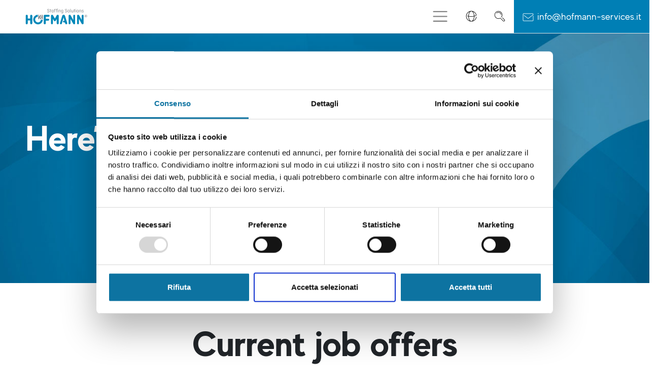

--- FILE ---
content_type: text/html; charset=utf-8
request_url: https://www.hofmann-services.it/en/jobs/
body_size: 16913
content:
<!DOCTYPE html>
<html lang="en">
<head>

<meta charset="utf-8">
<!-- 
	I. K. Hofmann International

	This website is powered by TYPO3 - inspiring people to share!
	TYPO3 is a free open source Content Management Framework initially created by Kasper Skaarhoj and licensed under GNU/GPL.
	TYPO3 is copyright 1998-2026 of Kasper Skaarhoj. Extensions are copyright of their respective owners.
	Information and contribution at https://typo3.org/
-->


<link rel="icon" href="/_assets/0befa410f123eac9294e80f3fab2010d/Images/favicon.png" type="image/png">
<title>Jobs | I. K. Hofmann Italy</title>
<meta http-equiv="x-ua-compatible" content="IE=11; IE=edge">
<meta name="generator" content="TYPO3 CMS">
<meta name="viewport" content="width=device-width, initial-scale=1, shrink-to-fit=no">
<meta property="og:type" content="website">
<meta property="og:site_name" content="I. K. Hofmann Italy">
<meta name="twitter:card" content="summary">
<meta name="format-detection" content="telephone=no">


<link rel="stylesheet" href="/typo3temp/assets/compressed/merged-d30433899e503748bb44e316889fb459.css?1768906085" media="all">



<script src="https://consent.cookiebot.com/uc.js" data-cbid="471fd46d-7a8a-4f4b-8892-eb7e6e74b736" data-blockingmode="auto"></script>
<script src="/_assets/04230e6ebfc7f5ca822340423e7a3816/JavaScript/Build/tracking.min.js?1768905984"></script>
<script src="/_assets/0befa410f123eac9294e80f3fab2010d/JavaScript/Libraries/respond.min.js?1768905984"></script>
<script src="/_assets/0befa410f123eac9294e80f3fab2010d/JavaScript/picturefill.min.js?1768905984"></script>

<script src="/_assets/0befa410f123eac9294e80f3fab2010d/JavaScript/mail.js?1768905984"></script>

<script type="application/json" class="hofmann-api-js-options">{"vacancyApplicationSuccessHtml":"\n<div class=\"frame frame-type-text frame-layout-0 frame-space-before-none frame-space-after-medium frame-padding-top-none frame-padding-bottom-none  frame-   d-flex d-sm-flex d-md-flex d-lg-flex d-xl-flex d-xxl-flex\" id=\"c44135\"><div class=\"ce-content\"><div class=\"overline\"><p>Thank you for your application.<\/p><\/div><p>Your data has been successfully transferred.<br> You will receive a confirmation e-mail shortly.<\/p><p>Yours sincerely<br> Hofmann Staffing Solutions<\/p><p>&nbsp;<\/p><\/div><\/div>\n\n"}</script>
<script type="application/json" class="hofmann-api-js-options">{"host":"api.hofmann.info","version":"latest","endpoint":"hofmann_it","locale":"","countryCode":"it","distanceUnit":"km","geoLocationSupport":"0","_isVacancyDetail":false,"_vacancyDetailParams":[]}</script>

<!-- Matomo Tag Manager -->
<script>
  var _mtm = window._mtm = window._mtm || [];
  _mtm.push({'mtm.startTime': (new Date().getTime()), 'event': 'mtm.Start'});
  (function() {
    var d=document, g=d.createElement('script'), s=d.getElementsByTagName('script')[0];
    g.async=true; g.src='https://cdn.matomo.cloud/hofmann.matomo.cloud/container_t9LXk93g.js'; s.parentNode.insertBefore(g,s);
  })();
</script>
<!-- End Matomo Tag Manager --><meta name="navtitle" content="Jobs"><link href="/_assets/0befa410f123eac9294e80f3fab2010d/Images/apple-touch-icon-57-precomposed.png" rel="apple-touch-icon apple-touch-icon-precomposed" ><link href="/_assets/0befa410f123eac9294e80f3fab2010d/Images/apple-touch-icon-72-precomposed.png" rel="apple-touch-icon apple-touch-icon-precomposed" sizes="72x72" ><link href="/_assets/0befa410f123eac9294e80f3fab2010d/Images/apple-touch-icon-114-precomposed.png" rel="apple-touch-icon apple-touch-icon-precomposed" sizes="114x114" ><link href="/_assets/0befa410f123eac9294e80f3fab2010d/Images/apple-touch-icon-144-precomposed.png" rel="apple-touch-icon apple-touch-icon-precomposed" sizes="144x144" > <script data-cookieconsent="ignore" src="https://api.hofmann.info/helpers/hofmannApiLoader.min.js"></script>
<style>header .hero {/* responsive_images_by_dir default original file */background-image: url(/fileadmin/spain/header/default-header.jpg);}@media (max-width: 991.98px) {header .hero {/* max width 768px, cropVariant: md */background-image: url(/fileadmin/spain/header/md/default-header.jpg);}}</style>
<style>@media (max-width: 575.98px) {#c40246 {/* max width 576px, cropVariant: xs */background-image: url(/fileadmin/_processed_/a/c/csm_bg-contact-rund_6ae2c4a575.jpg);}}@media (min-width: 576px) and (max-width: 767.98px) {#c40246 {/* max width 576px, cropVariant: sm */background-image: url(/fileadmin/_processed_/a/c/csm_bg-contact-rund_6ae2c4a575.jpg);}}@media (min-width: 768px) and (max-width: 991.98px) {#c40246 {/* max width 768px, cropVariant: md */background-image: url(/fileadmin/_processed_/a/c/csm_bg-contact-rund_b452e7b8c9.jpg);}}@media (min-width: 992px) and (max-width: 1439.98px) {#c40246 {/* max width 992px, cropVariant: lg */background-image: url(/fileadmin/_processed_/a/c/csm_bg-contact-rund_7327a3b5a1.jpg);}}@media (min-width: 1440px) {#c40246 {/* max width 1440px, cropVariant: xl */background-image: url(/fileadmin/germany/de/background/bg-contact-rund.jpg);}}</style>
<link rel="canonical" href="https://www.hofmann-services.it/en/jobs/"/>

<link rel="alternate" hreflang="it" href="https://www.hofmann-services.it/offerte/"/>
<link rel="alternate" hreflang="de" href="https://www.hofmann-services.it/de/jobs/"/>
<link rel="alternate" hreflang="en" href="https://www.hofmann-services.it/en/jobs/"/>
<link rel="alternate" hreflang="x-default" href="https://www.hofmann-services.it/offerte/"/>
</head>
<body class=" layout-1Column  layout-full"  id="page_2797">



    


<div id="page">
    
            

            

    
        <a class="skipLink sr-only sr-only-focusable" tabindex="0" href="#content">Skip to main content (Press Enter)</a>
        <a class="skipLink sr-only sr-only-focusable" tabindex="0" href="#nav-primary">Skip to navigation (Press Enter)</a>
    


            <!--  -->

            

    



            <header id="header" class="">
                

    

    <div class="fixed-top bg-white" id="nav-primary">

        
    <nav class="d-block navbar navbar-expand-xl navbar-light clearfix navbar-smartmenus compensate-for-scrollbar"
         aria-label="Main menu"><div class="container-xl p-0"><nav class="d-flex w-100 navbar-inner"><div itemscope itemtype="http://schema.org/Organization" class="navbar-brand"><a itemprop="url" tabindex="0" href="/en/"><img src="/_assets/0befa410f123eac9294e80f3fab2010d/Images/logo-hofmann-it.svg" class="img-fluid high-ct-hidden" alt="I. K. Hofmann Italy" title="I. K. Hofmann Italy" itemprop="logo"/><img src="/_assets/0befa410f123eac9294e80f3fab2010d/Images/logo-hofmann-it.svg" class="img-fluid high-ct-only" alt="I. K. Hofmann Italy" title="I. K. Hofmann Italy" /></a></div><div class="nav-outer d-flex flex-nowrap ml-auto align-items-center"><div class="d-none d-xl-flex h-100"><ul class="nav navbar-nav flex-row flex-nowrap smartmenus d-print-none" role="menubar"><li class="nav-item nav-item-2797 nav-item-active" role="menuitem"><a href="/en/jobs/" class="nav-link active current  nav-item-2797" >
                            
                            Jobs
                            </a></li><li class="nav-item dropdown nav-item-2891" role="menuitem"><a href="/en/our-locations/" class="nav-link  nav-item-2891" >
                            
                            Our locations
                            </a><ul class="dropdown-menu" role="menu"><li class="nav-item-2930"><a class="dropdown-item" href="/en/our-locations/bergamo/">Bergamo</a></li><li class="nav-item-2894"><a class="dropdown-item" href="/en/our-locations/milan/">Milan</a></li><li class="nav-item-3408"><a class="dropdown-item" href="/en/our-locations/turin/">Turin</a></li></ul></li><li class="nav-item dropdown nav-item-2885" role="menuitem"><a href="/en/applicants/" class="nav-link  nav-item-2885" >
                            
                            Applicants
                            </a><ul class="dropdown-menu" role="menu"><li class="nav-item-2907"><a class="dropdown-item" href="/en/applicants/apprenticeships/">Apprenticeships</a></li><li class="nav-item-2911"><a class="dropdown-item" href="/en/applicants/apply-correctly/">Apply correctly</a></li><li class="nav-item-2909"><a class="dropdown-item" href="/en/applicants/unsolicited-application/">Unsolicited application</a></li><li class="nav-item-3280"><a class="dropdown-item" target="_blank" href="https://careers.hofmann-services.it/job-seekers-login.php">Log in to your reserved area</a></li></ul></li><li class="nav-item dropdown nav-item-2899" role="menuitem"><a href="/en/for-companies/" class="nav-link  nav-item-2899" >
                            
                            For Companies
                            </a><ul class="dropdown-menu" role="menu"><li class="nav-item-2903"><a class="dropdown-item" href="/en/for-companies/leasing-programme/">Leasing Programme</a></li><li class="nav-item-2905"><a class="dropdown-item" href="/en/for-companies/personnel-placement/">Personnel placement</a></li></ul></li><li class="nav-item nav-item-2901" role="menuitem"><a href="/en/about-us/" class="nav-link  nav-item-2901" >
                            
                            About us
                            </a></li><li class="nav-item nav-item-2887" role="menuitem"><a href="/en/contact/" class="nav-link  nav-item-2887" >
                            
                            Contact
                            </a></li></ul></div><div class="nav d-xl-none d-print-none flex-nowrap"><div class="nav-item"><a class="nav-link navbar-toggler" href="#sidemenu" aria-label="Toggle menu" aria-controls="sidemenu"><span class="navbar-toggler-icon"></span></a></div></div><nav class="navbar-user small d-none d-lg-block d-print-none clearfix"><ul class="user-links nav float-right"><li class="nav-item"><a href="/en/search/" class="nav-link  " title="Ricerca" target="_self"><i class="hofmann-i-search"></i></a></li></ul><ul class="nav navbar-language float-right ml-1" aria-label="Language menu" role="menubar"><li class="dropdown nav-item"><a class="nav-link dropdown-toggle" href="#" data-toggle="dropdown" role="button" aria-expanded="false"><i class="hofmann-i-language"></i></a><ul class="dropdown-menu"><li><a class="dropdown-item d-flex align-items-center" rel="alternate" hreflang="it" href="/offerte/"><svg xmlns="http://www.w3.org/2000/svg" viewBox="0 0 100 100"><path fill="#60a23c" d="M0 50c0 2.62.2 5.2.59 7.72V42.29C.2 44.81 0 47.38 0 50.01Z"/><path fill="#be2c21" d="M100 50c0-21.7-13.82-40.16-33.14-47.08v94.15C86.17 90.15 100 71.69 100 49.99Z"/><path fill="#fafafa" d="M33.73 97.28C38.83 99.04 44.3 100 50 100s11.6-1.04 16.86-2.92V2.92C61.59 1.03 55.91 0 50 0S38.83.97 33.73 2.72v94.56Z"/><path fill="#60a23c" d="M.59 42.28v15.43C3.45 76.2 16.45 91.33 33.73 97.27V2.72C16.46 8.67 3.46 23.79.59 42.28Z"/></svg>
                                            
                                    
                                    
                                        
                                                IT<!-- Italiano --></a></li><li><a class="dropdown-item d-flex align-items-center" rel="alternate" hreflang="de" href="/de/jobs/"><svg xmlns="http://www.w3.org/2000/svg" viewBox="0 0 100 100"><path d="M51 0h-2Z" fill="none"/><path d="M50 100a50 50 0 0 0 47.11-33.24H2.89A50 50 0 0 0 50 100Z" fill="#eed43c"/><path d="M0 50a49.76 49.76 0 0 0 2.89 16.76h94.22a50 50 0 0 0 0-33.37H2.84A50 50 0 0 0 0 50Z" fill="#b01418"/><path d="M2.84 33.39h94.32A50 50 0 0 0 51 0h-1.9A50 50 0 0 0 2.84 33.39Z"/></svg>
                                            
                                    
                                    
                                        
                                                DE<!-- German --></a></li></ul></li></ul></nav><a class="call-back call-back-mode-email d-none d-md-flex" href="mailto:info@hofmann-services.it"><i class="hofmann-i-email"></i><span>info@hofmann-services.it</span></a></div></nav></div></nav>


    </div>

    
        

                    
        

        
                

        
                
                    

        

        
        
            
            

        
            
        
        

    
        

        <div class="container-xl p-0 d-flex flex-column">
            
            
                <section class="hero bg-img jumbotron big high-ct">
                    <div class="container-xl">
                        
                                
<div class="frame g-inner-container frame-type-wst3bootstrap_fluidrow frame-layout-0 frame-space-before-none frame-space-after-none frame-padding-top-none frame-padding-bottom-none  frame-   d-flex d-sm-flex d-md-flex d-lg-flex d-xl-flex d-xxl-flex" id="c39984"><div class="ce-content"><div class="row"><div class="col-12 col-xl-10 offset-xl-1 p-xl-0 colindex-0"><div class="frame frame-type-text frame-layout-0 frame-space-before-none frame-space-after-medium frame-padding-top-large frame-padding-bottom-none mb-1 frame-   d-flex d-sm-flex d-md-flex d-lg-flex d-xl-flex d-xxl-flex" id="c39990"><div class="ce-content"><h1 class="headline"><strong>Here’s your new job.</strong></h1></div></div></div></div></div></div>


                            
                    </div>
                </section>
            
            

        </div>

    
                
            

    
            

    
    

                
    


    



            </header>


            <main class="main-content" id="content">

                

        

                
                    

        <!--TYPO3SEARCH_begin-->
        
            
<div class="frame frame-type-hofmanntpl_jobsearchform frame-layout-0 frame-space-before-none frame-space-after-small frame-padding-top-none frame-padding-bottom-none  frame-no-cp frame-g-flex-centered no-cp g-flex-centered  d-flex d-sm-flex d-md-flex d-lg-flex d-xl-flex d-xxl-flex" id="c39985"><div class="container-xl"><div class="ce-content"><div class="ce-header h12-mb ce-header-center"><div class="ce-headline"><h2 class="headline">
                Current job offers
            </h2></div></div><div class="hm-combo-search job-search-form" id="job-search-form-39985"><form action="/en/jobs/" class="hm-combo-search-form-inline" data-job-search-form><div class="form-row"><div class="col"><div class="form-group"><label for="hm-combo-search-form-q-39985" class="sr-only">
                                        Job description
                                    </label><input type="text" class="form-control jobSearchInputField" name="hm-combo-search-form-q-39985" id="hm-combo-search-form-q-39985" data-api-name="q" value="" placeholder="Job, qualification, profession …"></div></div><div class="col-auto"><div class="form-row"><div class="form-group col-auto"><button type="submit" title="Apply" class="btn btn-primary rounded-0 hm-combo-search-submit-btn job-search-submit-btn"><i class="hofmann-i-arrow-right"></i></button></div></div></div></div><div class="d-none"><div class="hm-combo-search-form-filter" id="hm-combo-search-form-filter-content-39985"><div class="form-group"><label for="hm-combo-search-form-radius-39985" class="h4">Choose the radius:
                                        <span data-form-fill="radius">25</span>km</label><div class="job-radius-container"><div class="job-radius-slider" data-target="hm-combo-search-form-radius-39985"></div></div></div></div></div></form></div></div></div></div>


        
            
<div class="frame frame-type-hofmanntpl_jobsearch frame-layout-0 frame-space-before-none frame-space-after-medium frame-padding-top-none frame-padding-bottom-none  frame-no-cp no-cp  d-flex d-sm-flex d-md-flex d-lg-flex d-xl-flex d-xxl-flex" id="c39986"><div class="container-xl"><div class="ce-content"><div class="job-list" id="job-list-39986"></div><script type="x-tmpl-hofmann-api" data-target="#job-list-39986" data-method="vacancies" data-action="search" data-params='{&quot;distanceUnit&quot;:&quot;km&quot;,&quot;limit&quot;:&quot;10&quot;,&quot;page&quot;:1,&quot;internal&quot;:-1,&quot;pre_search&quot;:&quot;&quot;,&quot;pre_search_exclude&quot;:&quot;&quot;,&quot;searchFields&quot;:&quot;&quot;,&quot;filter&quot;:[]}'><ul class="jobListSearch list-unstyled">
        ❰❰#vacancies❱❱
        <li><a href="/en/jobs/detail/❰❰slug❱❱" title="❰❰title❱❱" class="d-flex flex-row align-items-center" data-maps-marker="landingpagemap-jobs" data-map-lon="❰❰location.[0]❱❱" data-map-lat="❰❰location.[1]❱❱" data-map-label="❰❰title❱❱"><div class="flex-grow-1 py-3"><div class="job-title">❰❰_titleMain❱❱ ❰❰#_titleSub❱❱<span class="small">❰❰_titleSub❱❱</span>❰❰/_titleSub❱❱ ❰❰#other.gender❱❱<span class="small">❰❰other.gender❱❱</span>❰❰/other.gender❱❱ ❰❰#other.addition❱❱<span class="small">❰❰other.addition❱❱</span>❰❰/other.addition❱❱</div><div class="job-meta d-flex flex-column flex-md-row"><div class="job-location"><i class="hofmann-i-location"></i>
                            City: ❰❰job_location.postcode❱❱ ❰❰job_location.city❱❱
                            ❰❰#_distance❱❱<span class="job-distance font-italic small">&nbsp;(❰❰_distance❱❱km)</span>❰❰/_distance❱❱
                        </div><!-- // Angaben zur Arbeitszeit - (1)Vollzeit, (3)Teilzeit – Schicht, (4)Wochenende, (5)Nachtarbeit, (7)Teilzeit – Vormittag, (8)Teilzeit – Nachmittag, (9)Teilzeit – Abend, (10)Teilzeit – flexibel, (11)Heimarbeit, (12)Schicht) -->
                        ❰❰#classification.schedule.working_plan❱❱
                        <!-- <div class="job-working-plan"><i class="hofmann-i-work-time"></i>
                            Working time model: ❰❰classification.schedule.working_plan❱❱
                        </div> -->
                        ❰❰/classification.schedule.working_plan❱❱
                        <div class="job-date"><i class="hofmann-i-calendar"></i> ❰❰#__strftime❱❱❰❰date_last_mod❱❱|%d.%m.%Y❰❰/__strftime❱❱</div>
                        ❰❰#compensation.employment_type❱❱
                        <div class="job-employment-type"><i class="hofmann-i-category"></i> ❰❰compensation.employment_type❱❱</div>
                        ❰❰/compensation.employment_type❱❱
                        
                    </div></div>
                ❰❰#apply_by.pitchyou.url❱❱
                <div class="job-application-social-whatsapp d-xl-none pr-md-5 xl-5 align-self-stretch"><div class="d-flex px-2 align-items-center h-100" data-link="❰❰apply_by.pitchyou.url❱❱" title="Apply via WhatsApp"><img src="/_assets/0befa410f123eac9294e80f3fab2010d/Images/logos/whatsapp.svg" class="img-fluid" alt="" /></div></div>
                ❰❰/apply_by.pitchyou.url❱❱
                <div class="job-application align-self-stretch"><div class="d-flex align-items-center h-100"><i class="hofmann-i-arrow-right" title="Quick Apply"></i></div></div></a></li>
        ❰❰/vacancies❱❱
        <!--
        <li class="bg-light loadMoreJobs" data-more="5" data-max="500"><button class="btn">
                show more
            </button></li>
        -->
        ❰❰^vacancies❱❱
        <li class="alert alert-info" role="alert"><div class="text-center"><div>
                    Unfortunately your search returned no results.
                </div><div class="btn btn-link no_result_extend_radius d-none">
                    Extend radius? (||next-dist||km)
                </div></div></li>
        ❰❰/vacancies❱❱
    </ul><div class="page-navigation"></div></script></div></div></div>


        
            
<div class="frame frame-type-text frame-layout-0 frame-space-before-none frame-space-after-medium frame-padding-top-none frame-padding-bottom-none  frame-g-max-1020 g-max-1020  d-flex d-sm-flex d-md-flex d-lg-flex d-xl-flex d-xxl-flex" id="c39987"><div class="container-xl"><div class="ce-content"><div class="ce-header h12-mb ce-header-center"><div class="ce-headline"><div class="overline"><span>Unsolicited application</span></div><h2 class="headline">
                No job for you?
            </h2></div></div><p class="align-center"><strong>From your application to career planning – we offer advice and support. </strong></p><p class="align-center">Simply send us your unsolicited application! We look forward to working with you to discreetly plan your next step in your career and will keep you up to date on all vacancies.</p></div></div></div>


        
            
<div class="frame frame-type-hofmannapi_applicationform frame-layout-0 frame-space-before-none frame-space-after-medium frame-padding-top-none frame-padding-bottom-none  frame-   d-flex d-sm-flex d-md-flex d-lg-flex d-xl-flex d-xxl-flex" id="c39988"><div class="container-xl"><div class="ce-content">

    <div class="job-detail-application-form" id="job-detail-application-form-39988">
        
    




    
        
        
    














    





    
            

<div class="job-application my-5" id="job-application-2797">
    <div class="job-application-form-wrap">
        <div class="loading-overlay">
            <div>
                <div class="spinner-border text-primary" role="status">
                    <span class="sr-only">loading...</span>
                </div>
            </div>
        </div>

        <form enctype="multipart/form-data" method="POST" class="needs-validation" novalidate>
            <ul class="nav nav-pills nav-justified mb-4" role="tablist">
                <li class="nav-item" data-step="1" role="presentation">
                    <a class="nav-link active" id="job-application-2797-step-1-tab" data-toggle="pill" href="#job-application-2797-step-1" role="tab" aria-controls="job-application-2797-step-1" aria-selected="true"><span>Upload Resume</span></a>
                </li>
                <li class="nav-item" data-step="2" role="presentation">
                    <a class="nav-link disabled" id="job-application-2797-step-2-tab" data-toggle="pill" href="#job-application-2797-step-2" role="tab" aria-controls="job-application-2797-step-2" aria-selected="false"><span>Personal data</span></a>
                </li>
            </ul>
            <div class="tab-content">
                <div class="tab-pane fade show active" id="job-application-2797-step-1" role="tabpanel" aria-labelledby="job-application-2797-step-1-tab">
                    <fieldset class="text-center">
                        <div class="sub-headline">Upload file</div>
                        <div class="cv-dropzone-wrap">
                            <div class="cv-dropzone cv-required">
                                <div class="dropzone-template d-none">
                                    <div>
                                        <i class="hofmann-i-upload"></i>
                                    </div>
                                    <div>
                                        Drag the files here to upload them - or
                                    </div>
                                    <div class="mt-3">
                                        <span class="filepond--label-action">browse</span>
                                    </div>
                                </div>
                            </div>
                            <div class="upload-notes">
                                Please use only the file formates pdf, doc, docx, png, gif, jpeg, odt with max. 8MB filesize.
                            </div>
                            
                        </div>
                    </fieldset>
                </div>
                <div class="tab-pane fade" id="job-application-2797-step-2" role="tabpanel" aria-labelledby="job-application-2797-step-2-tab">
                    <fieldset>
                        <div class="text-center">
                            <div class="sub-headline">
                                Your data
                            </div>
                        </div>
                        <div class="cv-data-content">
                            <div class="form-row">
                                <div class="col-md-6">
                                    <div class="form-group required">
                                        <label for="job-application-2797-data-firstname">First name</label>
                                        <input type="text" data-cv-bind="firstname" name="data[firstname]" id="job-application-2797-data-firstname" class="form-control" required value=""/>
                                    </div>
                                </div>
                                <div class="col-md-6">
                                    <div class="form-group required">
                                        <label for="job-application-2797-data-lastname">Last name</label>
                                        <input type="text" data-cv-bind="lastname" name="data[lastname]" id="job-application-2797-data-lastname" class="form-control" required value=""/>
                                    </div>
                                </div>
                            </div>
                            <div class="form-row">
                                <div class="col-md-6">
                                    <div class="form-group required">
                                        <label for="job-application-2797-data-postcode">Postcode</label>
                                        <input type="text" data-cv-bind="postcode" name="data[postcode]" id="job-application-2797-data-postcode" class="form-control" required value=""/>
                                    </div>
                                </div>
                                <div class="col-md-6">
                                    <div class="form-group required">
                                        <label for="job-application-2797-data-city">City</label>
                                        <input type="text" data-cv-bind="city" name="data[city]" id="job-application-2797-data-city" class="form-control" required value=""/>
                                    </div>
                                </div>
                            </div>
                            <div class="form-row">
                                <div class="col-md-6">
                                    <div class="form-group required">
                                        <label for="job-application-2797-data-country">Country of Residence</label>
                                        <select data-cv-bind="nationality" data-set-phone-prefix name="data[country]" id="job-application-2797-data-country" class="form-control" required>
                                            <option value="">- Please select -</option>
                                            <option value="AT" data-cn-phone="43">Austria</option>
<option value="FR" data-cn-phone="33">France</option>
<option value="DE" data-cn-phone="49">Germany</option>
<option value="IT" data-cn-phone="39">Italy</option>
<option value="CH" data-cn-phone="41">Switzerland</option>
<optgroup label="A">
<option value="AF" data-cn-phone="93">Afghanistan</option>
<option value="AX" data-cn-phone="35818">Åland</option>
<option value="AL" data-cn-phone="355">Albania</option>
<option value="DZ" data-cn-phone="213">Algeria</option>
<option value="AS" data-cn-phone="685">American Samoa</option>
<option value="AD" data-cn-phone="376">Andorra</option>
<option value="AO" data-cn-phone="244">Angola</option>
<option value="AI" data-cn-phone="1264">Anguilla</option>
<option value="AQ" data-cn-phone="67212">Antarctica</option>
<option value="AG" data-cn-phone="1268">Antigua and Barbuda</option>
<option value="AR" data-cn-phone="54">Argentina</option>
<option value="AM" data-cn-phone="374">Armenia</option>
<option value="AW" data-cn-phone="297">Aruba</option>
<option value="AU" data-cn-phone="61">Australia</option>
<option value="AZ" data-cn-phone="994">Azerbaijan</option>
</optgroup>
<optgroup label="B">
<option value="BH" data-cn-phone="973">Bahrain</option>
<option value="BD" data-cn-phone="880">Bangladesh</option>
<option value="BB" data-cn-phone="1246">Barbados</option>
<option value="BY" data-cn-phone="375">Belarus</option>
<option value="BE" data-cn-phone="32">Belgium</option>
<option value="BZ" data-cn-phone="501">Belize</option>
<option value="BJ" data-cn-phone="229">Benin</option>
<option value="BM" data-cn-phone="1441">Bermuda</option>
<option value="BT" data-cn-phone="975">Bhutan</option>
<option value="BO" data-cn-phone="591">Bolivia</option>
<option value="BQ" data-cn-phone="599">Bonaire, Sint Eustatius and Saba</option>
<option value="BA" data-cn-phone="387">Bosnia and Herzegovina</option>
<option value="BW" data-cn-phone="267">Botswana</option>
<option value="BV" data-cn-phone="0">Bouvet Island</option>
<option value="BR" data-cn-phone="55">Brazil</option>
<option value="IO" data-cn-phone="0">British Indian Ocean Territory</option>
<option value="VG" data-cn-phone="1284">British Virgin Islands</option>
<option value="BN" data-cn-phone="673">Brunei</option>
<option value="BG" data-cn-phone="359">Bulgaria</option>
<option value="BF" data-cn-phone="226">Burkina Faso</option>
<option value="BI" data-cn-phone="257">Burundi</option>
</optgroup>
<optgroup label="C">
<option value="KH" data-cn-phone="855">Cambodia</option>
<option value="CM" data-cn-phone="237">Cameroon</option>
<option value="CA" data-cn-phone="1">Canada</option>
<option value="CV" data-cn-phone="238">Cape Verde</option>
<option value="KY" data-cn-phone="1345">Cayman Islands</option>
<option value="CF" data-cn-phone="236">Central African Republic</option>
<option value="TD" data-cn-phone="235">Chad</option>
<option value="CL" data-cn-phone="56">Chile</option>
<option value="CN" data-cn-phone="86">China</option>
<option value="CX" data-cn-phone="6724">Christmas Island</option>
<option value="CC" data-cn-phone="6722">Cocos (Keeling) Islands</option>
<option value="CO" data-cn-phone="57">Colombia</option>
<option value="KM" data-cn-phone="269">Comoros</option>
<option value="CD" data-cn-phone="243">Congo</option>
<option value="CG" data-cn-phone="242">Congo-Brazzaville</option>
<option value="CK" data-cn-phone="682">Cook Islands</option>
<option value="CR" data-cn-phone="506">Costa Rica</option>
<option value="CI" data-cn-phone="225">Côte d’Ivoire</option>
<option value="HR" data-cn-phone="385">Croatia</option>
<option value="CU" data-cn-phone="53">Cuba</option>
<option value="CW" data-cn-phone="599">Curaçao</option>
<option value="CY" data-cn-phone="357">Cyprus</option>
<option value="CZ" data-cn-phone="420">Czech Republic</option>
</optgroup>
<optgroup label="D">
<option value="DK" data-cn-phone="45">Denmark</option>
<option value="DJ" data-cn-phone="253">Djibouti</option>
<option value="DM" data-cn-phone="1767">Dominica</option>
<option value="DO" data-cn-phone="1809">Dominican Republic</option>
</optgroup>
<optgroup label="E">
<option value="EC" data-cn-phone="593">Ecuador</option>
<option value="EG" data-cn-phone="20">Egypt</option>
<option value="SV" data-cn-phone="503">El Salvador</option>
<option value="GQ" data-cn-phone="240">Equatorial Guinea</option>
<option value="ER" data-cn-phone="291">Eritrea</option>
<option value="EE" data-cn-phone="372">Estonia</option>
<option value="SZ" data-cn-phone="268">Eswatini</option>
<option value="ET" data-cn-phone="251">Ethiopia</option>
</optgroup>
<optgroup label="F">
<option value="FK" data-cn-phone="500">Falkland Islands</option>
<option value="FO" data-cn-phone="298">Faroes</option>
<option value="FJ" data-cn-phone="679">Fiji</option>
<option value="FI" data-cn-phone="358">Finland</option>
<option value="GF" data-cn-phone="594">French Guiana</option>
<option value="PF" data-cn-phone="689">French Polynesia</option>
<option value="TF" data-cn-phone="0">French Southern Territories</option>
</optgroup>
<optgroup label="G">
<option value="GA" data-cn-phone="241">Gabon</option>
<option value="GM" data-cn-phone="220">Gambia</option>
<option value="GE" data-cn-phone="995">Georgia</option>
<option value="GH" data-cn-phone="233">Ghana</option>
<option value="GI" data-cn-phone="350">Gibraltar</option>
<option value="GR" data-cn-phone="30">Greece</option>
<option value="GL" data-cn-phone="299">Greenland</option>
<option value="GD" data-cn-phone="1473">Grenada</option>
<option value="GP" data-cn-phone="590">Guadeloupe</option>
<option value="GU" data-cn-phone="671">Guam</option>
<option value="GT" data-cn-phone="502">Guatemala</option>
<option value="GG" data-cn-phone="44">Guernsey</option>
<option value="GN" data-cn-phone="224">Guinea</option>
<option value="GW" data-cn-phone="245">Guinea-Bissau</option>
<option value="GY" data-cn-phone="592">Guyana</option>
</optgroup>
<optgroup label="H">
<option value="HT" data-cn-phone="509">Haiti</option>
<option value="HM" data-cn-phone="0">Heard Island and McDonald Islands</option>
<option value="HN" data-cn-phone="504">Honduras</option>
<option value="HK" data-cn-phone="852">Hong Kong SAR of China</option>
<option value="HU" data-cn-phone="36">Hungary</option>
</optgroup>
<optgroup label="I">
<option value="IS" data-cn-phone="354">Iceland</option>
<option value="IN" data-cn-phone="91">India</option>
<option value="ID" data-cn-phone="62">Indonesia</option>
<option value="IR" data-cn-phone="98">Iran</option>
<option value="IQ" data-cn-phone="964">Iraq</option>
<option value="IE" data-cn-phone="353">Ireland</option>
<option value="IM" data-cn-phone="44">Isle of Man</option>
<option value="IL" data-cn-phone="972">Israel</option>
</optgroup>
<optgroup label="J">
<option value="JM" data-cn-phone="1876">Jamaica</option>
<option value="JP" data-cn-phone="81">Japan</option>
<option value="JE" data-cn-phone="44">Jersey</option>
<option value="JO" data-cn-phone="962">Jordan</option>
</optgroup>
<optgroup label="K">
<option value="KZ" data-cn-phone="7">Kazakhstan</option>
<option value="KE" data-cn-phone="254">Kenya</option>
<option value="KI" data-cn-phone="686">Kiribati</option>
<option value="XK" data-cn-phone="383">Kosovo</option>
<option value="KW" data-cn-phone="965">Kuwait</option>
<option value="KG" data-cn-phone="996">Kyrgyzstan</option>
</optgroup>
<optgroup label="L">
<option value="LA" data-cn-phone="856">Laos</option>
<option value="LV" data-cn-phone="371">Latvia</option>
<option value="LB" data-cn-phone="961">Lebanon</option>
<option value="LS" data-cn-phone="266">Lesotho</option>
<option value="LR" data-cn-phone="231">Liberia</option>
<option value="LY" data-cn-phone="218">Libya</option>
<option value="LI" data-cn-phone="423">Liechtenstein</option>
<option value="LT" data-cn-phone="370">Lithuania</option>
<option value="LU" data-cn-phone="352">Luxembourg</option>
</optgroup>
<optgroup label="M">
<option value="MO" data-cn-phone="853">Macao SAR of China</option>
<option value="MG" data-cn-phone="261">Madagascar</option>
<option value="MW" data-cn-phone="265">Malawi</option>
<option value="MY" data-cn-phone="60">Malaysia</option>
<option value="MV" data-cn-phone="960">Maldives</option>
<option value="ML" data-cn-phone="223">Mali</option>
<option value="MT" data-cn-phone="356">Malta</option>
<option value="MH" data-cn-phone="692">Marshall Islands</option>
<option value="MQ" data-cn-phone="596">Martinique</option>
<option value="MR" data-cn-phone="222">Mauritania</option>
<option value="MU" data-cn-phone="230">Mauritius</option>
<option value="YT" data-cn-phone="269">Mayotte</option>
<option value="MX" data-cn-phone="52">Mexico</option>
<option value="FM" data-cn-phone="691">Micronesia</option>
<option value="MD" data-cn-phone="373">Moldova</option>
<option value="MC" data-cn-phone="377">Monaco</option>
<option value="MN" data-cn-phone="976">Mongolia</option>
<option value="ME" data-cn-phone="382">Montenegro</option>
<option value="MS" data-cn-phone="1664">Montserrat</option>
<option value="MA" data-cn-phone="212">Morocco</option>
<option value="MZ" data-cn-phone="258">Mozambique</option>
<option value="MM" data-cn-phone="95">Myanmar</option>
</optgroup>
<optgroup label="N">
<option value="NA" data-cn-phone="264">Namibia</option>
<option value="NR" data-cn-phone="674">Nauru</option>
<option value="NP" data-cn-phone="977">Nepal</option>
<option value="NL" data-cn-phone="31">Netherlands</option>
<option value="NC" data-cn-phone="687">New Caledonia</option>
<option value="NZ" data-cn-phone="64">New Zealand</option>
<option value="NI" data-cn-phone="505">Nicaragua</option>
<option value="NE" data-cn-phone="227">Niger</option>
<option value="NG" data-cn-phone="234">Nigeria</option>
<option value="NU" data-cn-phone="683">Niue</option>
<option value="NF" data-cn-phone="6723">Norfolk Island</option>
<option value="KP" data-cn-phone="850">North Korea</option>
<option value="MK" data-cn-phone="389">North Macedonia</option>
<option value="MP" data-cn-phone="1670">Northern Marianas</option>
<option value="NO" data-cn-phone="47">Norway</option>
</optgroup>
<optgroup label="O">
<option value="OM" data-cn-phone="968">Oman</option>
</optgroup>
<optgroup label="P">
<option value="PK" data-cn-phone="92">Pakistan</option>
<option value="PW" data-cn-phone="680">Palau</option>
<option value="PS" data-cn-phone="0">Palestine</option>
<option value="PA" data-cn-phone="507">Panama</option>
<option value="PG" data-cn-phone="675">Papua New Guinea</option>
<option value="PY" data-cn-phone="595">Paraguay</option>
<option value="PE" data-cn-phone="51">Peru</option>
<option value="PH" data-cn-phone="63">Philippines</option>
<option value="PN" data-cn-phone="0">Pitcairn Islands</option>
<option value="PL" data-cn-phone="48">Poland</option>
<option value="PT" data-cn-phone="351">Portugal</option>
<option value="PR" data-cn-phone="1787">Puerto Rico</option>
</optgroup>
<optgroup label="Q">
<option value="QA" data-cn-phone="974">Qatar</option>
</optgroup>
<optgroup label="R">
<option value="RE" data-cn-phone="262">Reunion</option>
<option value="RO" data-cn-phone="40">Romania</option>
<option value="RU" data-cn-phone="7">Russia</option>
<option value="RW" data-cn-phone="250">Rwanda</option>
</optgroup>
<optgroup label="S">
<option value="BL" data-cn-phone="590">Saint Barthélemy</option>
<option value="SH" data-cn-phone="290">Saint Helena, Ascension and Tristan da Cunha</option>
<option value="KN" data-cn-phone="1869">Saint Kitts and Nevis</option>
<option value="LC" data-cn-phone="1758">Saint Lucia</option>
<option value="MF" data-cn-phone="590">Saint Martin</option>
<option value="PM" data-cn-phone="508">Saint Pierre and Miquelon</option>
<option value="VC" data-cn-phone="1784">Saint Vincent and the Grenadines</option>
<option value="WS" data-cn-phone="685">Samoa</option>
<option value="SM" data-cn-phone="378">San Marino</option>
<option value="ST" data-cn-phone="239">São Tomé e Príncipe</option>
<option value="SA" data-cn-phone="966">Saudi Arabia</option>
<option value="SN" data-cn-phone="221">Senegal</option>
<option value="RS" data-cn-phone="381">Serbia</option>
<option value="SC" data-cn-phone="248">Seychelles</option>
<option value="SL" data-cn-phone="232">Sierra Leone</option>
<option value="SG" data-cn-phone="65">Singapore</option>
<option value="SX" data-cn-phone="599">Sint Maarten</option>
<option value="SK" data-cn-phone="421">Slovakia</option>
<option value="SI" data-cn-phone="386">Slovenia</option>
<option value="SB" data-cn-phone="677">Solomon Islands</option>
<option value="SO" data-cn-phone="252">Somalia</option>
<option value="ZA" data-cn-phone="27">South Africa</option>
<option value="GS" data-cn-phone="0">South Georgia and the South Sandwich Islands</option>
<option value="KR" data-cn-phone="82">South Korea</option>
<option value="SS" data-cn-phone="211">South Sudan</option>
<option value="ES" data-cn-phone="34">Spain</option>
<option value="LK" data-cn-phone="94">Sri Lanka</option>
<option value="SD" data-cn-phone="249">Sudan</option>
<option value="SR" data-cn-phone="597">Suriname</option>
<option value="SJ" data-cn-phone="47">Svalbard</option>
<option value="SE" data-cn-phone="46">Sweden</option>
<option value="SY" data-cn-phone="963">Syria</option>
</optgroup>
<optgroup label="T">
<option value="TW" data-cn-phone="886">Taiwan</option>
<option value="TJ" data-cn-phone="992">Tajikistan</option>
<option value="TZ" data-cn-phone="255">Tanzania</option>
<option value="TH" data-cn-phone="66">Thailand</option>
<option value="BS" data-cn-phone="1242">The Bahamas</option>
<option value="TL" data-cn-phone="670">Timor-Leste</option>
<option value="TG" data-cn-phone="228">Togo</option>
<option value="TK" data-cn-phone="0">Tokelau</option>
<option value="TO" data-cn-phone="676">Tonga</option>
<option value="TT" data-cn-phone="1868">Trinidad and Tobago</option>
<option value="TN" data-cn-phone="216">Tunisia</option>
<option value="TR" data-cn-phone="90">Türkiye</option>
<option value="TM" data-cn-phone="993">Turkmenistan</option>
<option value="TC" data-cn-phone="1649">Turks and Caicos Islands</option>
<option value="TV" data-cn-phone="688">Tuvalu</option>
</optgroup>
<optgroup label="U">
<option value="UG" data-cn-phone="256">Uganda</option>
<option value="UA" data-cn-phone="380">Ukraine</option>
<option value="AE" data-cn-phone="971">United Arab Emirates</option>
<option value="GB" data-cn-phone="44">United Kingdom</option>
<option value="US" data-cn-phone="1">United States</option>
<option value="UM" data-cn-phone="0">United States Minor Outlying Islands</option>
<option value="UY" data-cn-phone="598">Uruguay</option>
<option value="VI" data-cn-phone="1340">US Virgin Islands</option>
<option value="UZ" data-cn-phone="998">Uzbekistan</option>
</optgroup>
<optgroup label="V">
<option value="VU" data-cn-phone="678">Vanuatu</option>
<option value="VA" data-cn-phone="396">Vatican City</option>
<option value="VE" data-cn-phone="58">Venezuela</option>
<option value="VN" data-cn-phone="84">Vietnam</option>
</optgroup>
<optgroup label="W">
<option value="WF" data-cn-phone="681">Wallis and Futuna</option>
<option value="EH" data-cn-phone="212">Western Sahara</option>
</optgroup>
<optgroup label="Y">
<option value="YE" data-cn-phone="967">Yemen</option>
</optgroup>
<optgroup label="Z">
<option value="ZM" data-cn-phone="260">Zambia</option>
<option value="ZW" data-cn-phone="263">Zimbabwe</option>
</optgroup>
                                        </select>
                                    </div>
                                </div>
                                <div class="col-md-6">
                                    <div class="form-group required">
                                        <label for="job-application-2797-data-nationality">Nationality</label>
                                        <select data-cv-bind="nationality" name="data[nationality]" id="job-application-2797-data-nationality" class="form-control" required>
                                            <option value="">- Please select -</option>
                                            <option value="AT" data-cn-phone="43">Austria</option>
<option value="FR" data-cn-phone="33">France</option>
<option value="DE" data-cn-phone="49">Germany</option>
<option value="IT" data-cn-phone="39">Italy</option>
<option value="CH" data-cn-phone="41">Switzerland</option>
<optgroup label="A">
<option value="AF" data-cn-phone="93">Afghanistan</option>
<option value="AX" data-cn-phone="35818">Åland</option>
<option value="AL" data-cn-phone="355">Albania</option>
<option value="DZ" data-cn-phone="213">Algeria</option>
<option value="AS" data-cn-phone="685">American Samoa</option>
<option value="AD" data-cn-phone="376">Andorra</option>
<option value="AO" data-cn-phone="244">Angola</option>
<option value="AI" data-cn-phone="1264">Anguilla</option>
<option value="AQ" data-cn-phone="67212">Antarctica</option>
<option value="AG" data-cn-phone="1268">Antigua and Barbuda</option>
<option value="AR" data-cn-phone="54">Argentina</option>
<option value="AM" data-cn-phone="374">Armenia</option>
<option value="AW" data-cn-phone="297">Aruba</option>
<option value="AU" data-cn-phone="61">Australia</option>
<option value="AZ" data-cn-phone="994">Azerbaijan</option>
</optgroup>
<optgroup label="B">
<option value="BH" data-cn-phone="973">Bahrain</option>
<option value="BD" data-cn-phone="880">Bangladesh</option>
<option value="BB" data-cn-phone="1246">Barbados</option>
<option value="BY" data-cn-phone="375">Belarus</option>
<option value="BE" data-cn-phone="32">Belgium</option>
<option value="BZ" data-cn-phone="501">Belize</option>
<option value="BJ" data-cn-phone="229">Benin</option>
<option value="BM" data-cn-phone="1441">Bermuda</option>
<option value="BT" data-cn-phone="975">Bhutan</option>
<option value="BO" data-cn-phone="591">Bolivia</option>
<option value="BQ" data-cn-phone="599">Bonaire, Sint Eustatius and Saba</option>
<option value="BA" data-cn-phone="387">Bosnia and Herzegovina</option>
<option value="BW" data-cn-phone="267">Botswana</option>
<option value="BV" data-cn-phone="0">Bouvet Island</option>
<option value="BR" data-cn-phone="55">Brazil</option>
<option value="IO" data-cn-phone="0">British Indian Ocean Territory</option>
<option value="VG" data-cn-phone="1284">British Virgin Islands</option>
<option value="BN" data-cn-phone="673">Brunei</option>
<option value="BG" data-cn-phone="359">Bulgaria</option>
<option value="BF" data-cn-phone="226">Burkina Faso</option>
<option value="BI" data-cn-phone="257">Burundi</option>
</optgroup>
<optgroup label="C">
<option value="KH" data-cn-phone="855">Cambodia</option>
<option value="CM" data-cn-phone="237">Cameroon</option>
<option value="CA" data-cn-phone="1">Canada</option>
<option value="CV" data-cn-phone="238">Cape Verde</option>
<option value="KY" data-cn-phone="1345">Cayman Islands</option>
<option value="CF" data-cn-phone="236">Central African Republic</option>
<option value="TD" data-cn-phone="235">Chad</option>
<option value="CL" data-cn-phone="56">Chile</option>
<option value="CN" data-cn-phone="86">China</option>
<option value="CX" data-cn-phone="6724">Christmas Island</option>
<option value="CC" data-cn-phone="6722">Cocos (Keeling) Islands</option>
<option value="CO" data-cn-phone="57">Colombia</option>
<option value="KM" data-cn-phone="269">Comoros</option>
<option value="CD" data-cn-phone="243">Congo</option>
<option value="CG" data-cn-phone="242">Congo-Brazzaville</option>
<option value="CK" data-cn-phone="682">Cook Islands</option>
<option value="CR" data-cn-phone="506">Costa Rica</option>
<option value="CI" data-cn-phone="225">Côte d’Ivoire</option>
<option value="HR" data-cn-phone="385">Croatia</option>
<option value="CU" data-cn-phone="53">Cuba</option>
<option value="CW" data-cn-phone="599">Curaçao</option>
<option value="CY" data-cn-phone="357">Cyprus</option>
<option value="CZ" data-cn-phone="420">Czech Republic</option>
</optgroup>
<optgroup label="D">
<option value="DK" data-cn-phone="45">Denmark</option>
<option value="DJ" data-cn-phone="253">Djibouti</option>
<option value="DM" data-cn-phone="1767">Dominica</option>
<option value="DO" data-cn-phone="1809">Dominican Republic</option>
</optgroup>
<optgroup label="E">
<option value="EC" data-cn-phone="593">Ecuador</option>
<option value="EG" data-cn-phone="20">Egypt</option>
<option value="SV" data-cn-phone="503">El Salvador</option>
<option value="GQ" data-cn-phone="240">Equatorial Guinea</option>
<option value="ER" data-cn-phone="291">Eritrea</option>
<option value="EE" data-cn-phone="372">Estonia</option>
<option value="SZ" data-cn-phone="268">Eswatini</option>
<option value="ET" data-cn-phone="251">Ethiopia</option>
</optgroup>
<optgroup label="F">
<option value="FK" data-cn-phone="500">Falkland Islands</option>
<option value="FO" data-cn-phone="298">Faroes</option>
<option value="FJ" data-cn-phone="679">Fiji</option>
<option value="FI" data-cn-phone="358">Finland</option>
<option value="GF" data-cn-phone="594">French Guiana</option>
<option value="PF" data-cn-phone="689">French Polynesia</option>
<option value="TF" data-cn-phone="0">French Southern Territories</option>
</optgroup>
<optgroup label="G">
<option value="GA" data-cn-phone="241">Gabon</option>
<option value="GM" data-cn-phone="220">Gambia</option>
<option value="GE" data-cn-phone="995">Georgia</option>
<option value="GH" data-cn-phone="233">Ghana</option>
<option value="GI" data-cn-phone="350">Gibraltar</option>
<option value="GR" data-cn-phone="30">Greece</option>
<option value="GL" data-cn-phone="299">Greenland</option>
<option value="GD" data-cn-phone="1473">Grenada</option>
<option value="GP" data-cn-phone="590">Guadeloupe</option>
<option value="GU" data-cn-phone="671">Guam</option>
<option value="GT" data-cn-phone="502">Guatemala</option>
<option value="GG" data-cn-phone="44">Guernsey</option>
<option value="GN" data-cn-phone="224">Guinea</option>
<option value="GW" data-cn-phone="245">Guinea-Bissau</option>
<option value="GY" data-cn-phone="592">Guyana</option>
</optgroup>
<optgroup label="H">
<option value="HT" data-cn-phone="509">Haiti</option>
<option value="HM" data-cn-phone="0">Heard Island and McDonald Islands</option>
<option value="HN" data-cn-phone="504">Honduras</option>
<option value="HK" data-cn-phone="852">Hong Kong SAR of China</option>
<option value="HU" data-cn-phone="36">Hungary</option>
</optgroup>
<optgroup label="I">
<option value="IS" data-cn-phone="354">Iceland</option>
<option value="IN" data-cn-phone="91">India</option>
<option value="ID" data-cn-phone="62">Indonesia</option>
<option value="IR" data-cn-phone="98">Iran</option>
<option value="IQ" data-cn-phone="964">Iraq</option>
<option value="IE" data-cn-phone="353">Ireland</option>
<option value="IM" data-cn-phone="44">Isle of Man</option>
<option value="IL" data-cn-phone="972">Israel</option>
</optgroup>
<optgroup label="J">
<option value="JM" data-cn-phone="1876">Jamaica</option>
<option value="JP" data-cn-phone="81">Japan</option>
<option value="JE" data-cn-phone="44">Jersey</option>
<option value="JO" data-cn-phone="962">Jordan</option>
</optgroup>
<optgroup label="K">
<option value="KZ" data-cn-phone="7">Kazakhstan</option>
<option value="KE" data-cn-phone="254">Kenya</option>
<option value="KI" data-cn-phone="686">Kiribati</option>
<option value="XK" data-cn-phone="383">Kosovo</option>
<option value="KW" data-cn-phone="965">Kuwait</option>
<option value="KG" data-cn-phone="996">Kyrgyzstan</option>
</optgroup>
<optgroup label="L">
<option value="LA" data-cn-phone="856">Laos</option>
<option value="LV" data-cn-phone="371">Latvia</option>
<option value="LB" data-cn-phone="961">Lebanon</option>
<option value="LS" data-cn-phone="266">Lesotho</option>
<option value="LR" data-cn-phone="231">Liberia</option>
<option value="LY" data-cn-phone="218">Libya</option>
<option value="LI" data-cn-phone="423">Liechtenstein</option>
<option value="LT" data-cn-phone="370">Lithuania</option>
<option value="LU" data-cn-phone="352">Luxembourg</option>
</optgroup>
<optgroup label="M">
<option value="MO" data-cn-phone="853">Macao SAR of China</option>
<option value="MG" data-cn-phone="261">Madagascar</option>
<option value="MW" data-cn-phone="265">Malawi</option>
<option value="MY" data-cn-phone="60">Malaysia</option>
<option value="MV" data-cn-phone="960">Maldives</option>
<option value="ML" data-cn-phone="223">Mali</option>
<option value="MT" data-cn-phone="356">Malta</option>
<option value="MH" data-cn-phone="692">Marshall Islands</option>
<option value="MQ" data-cn-phone="596">Martinique</option>
<option value="MR" data-cn-phone="222">Mauritania</option>
<option value="MU" data-cn-phone="230">Mauritius</option>
<option value="YT" data-cn-phone="269">Mayotte</option>
<option value="MX" data-cn-phone="52">Mexico</option>
<option value="FM" data-cn-phone="691">Micronesia</option>
<option value="MD" data-cn-phone="373">Moldova</option>
<option value="MC" data-cn-phone="377">Monaco</option>
<option value="MN" data-cn-phone="976">Mongolia</option>
<option value="ME" data-cn-phone="382">Montenegro</option>
<option value="MS" data-cn-phone="1664">Montserrat</option>
<option value="MA" data-cn-phone="212">Morocco</option>
<option value="MZ" data-cn-phone="258">Mozambique</option>
<option value="MM" data-cn-phone="95">Myanmar</option>
</optgroup>
<optgroup label="N">
<option value="NA" data-cn-phone="264">Namibia</option>
<option value="NR" data-cn-phone="674">Nauru</option>
<option value="NP" data-cn-phone="977">Nepal</option>
<option value="NL" data-cn-phone="31">Netherlands</option>
<option value="NC" data-cn-phone="687">New Caledonia</option>
<option value="NZ" data-cn-phone="64">New Zealand</option>
<option value="NI" data-cn-phone="505">Nicaragua</option>
<option value="NE" data-cn-phone="227">Niger</option>
<option value="NG" data-cn-phone="234">Nigeria</option>
<option value="NU" data-cn-phone="683">Niue</option>
<option value="NF" data-cn-phone="6723">Norfolk Island</option>
<option value="KP" data-cn-phone="850">North Korea</option>
<option value="MK" data-cn-phone="389">North Macedonia</option>
<option value="MP" data-cn-phone="1670">Northern Marianas</option>
<option value="NO" data-cn-phone="47">Norway</option>
</optgroup>
<optgroup label="O">
<option value="OM" data-cn-phone="968">Oman</option>
</optgroup>
<optgroup label="P">
<option value="PK" data-cn-phone="92">Pakistan</option>
<option value="PW" data-cn-phone="680">Palau</option>
<option value="PS" data-cn-phone="0">Palestine</option>
<option value="PA" data-cn-phone="507">Panama</option>
<option value="PG" data-cn-phone="675">Papua New Guinea</option>
<option value="PY" data-cn-phone="595">Paraguay</option>
<option value="PE" data-cn-phone="51">Peru</option>
<option value="PH" data-cn-phone="63">Philippines</option>
<option value="PN" data-cn-phone="0">Pitcairn Islands</option>
<option value="PL" data-cn-phone="48">Poland</option>
<option value="PT" data-cn-phone="351">Portugal</option>
<option value="PR" data-cn-phone="1787">Puerto Rico</option>
</optgroup>
<optgroup label="Q">
<option value="QA" data-cn-phone="974">Qatar</option>
</optgroup>
<optgroup label="R">
<option value="RE" data-cn-phone="262">Reunion</option>
<option value="RO" data-cn-phone="40">Romania</option>
<option value="RU" data-cn-phone="7">Russia</option>
<option value="RW" data-cn-phone="250">Rwanda</option>
</optgroup>
<optgroup label="S">
<option value="BL" data-cn-phone="590">Saint Barthélemy</option>
<option value="SH" data-cn-phone="290">Saint Helena, Ascension and Tristan da Cunha</option>
<option value="KN" data-cn-phone="1869">Saint Kitts and Nevis</option>
<option value="LC" data-cn-phone="1758">Saint Lucia</option>
<option value="MF" data-cn-phone="590">Saint Martin</option>
<option value="PM" data-cn-phone="508">Saint Pierre and Miquelon</option>
<option value="VC" data-cn-phone="1784">Saint Vincent and the Grenadines</option>
<option value="WS" data-cn-phone="685">Samoa</option>
<option value="SM" data-cn-phone="378">San Marino</option>
<option value="ST" data-cn-phone="239">São Tomé e Príncipe</option>
<option value="SA" data-cn-phone="966">Saudi Arabia</option>
<option value="SN" data-cn-phone="221">Senegal</option>
<option value="RS" data-cn-phone="381">Serbia</option>
<option value="SC" data-cn-phone="248">Seychelles</option>
<option value="SL" data-cn-phone="232">Sierra Leone</option>
<option value="SG" data-cn-phone="65">Singapore</option>
<option value="SX" data-cn-phone="599">Sint Maarten</option>
<option value="SK" data-cn-phone="421">Slovakia</option>
<option value="SI" data-cn-phone="386">Slovenia</option>
<option value="SB" data-cn-phone="677">Solomon Islands</option>
<option value="SO" data-cn-phone="252">Somalia</option>
<option value="ZA" data-cn-phone="27">South Africa</option>
<option value="GS" data-cn-phone="0">South Georgia and the South Sandwich Islands</option>
<option value="KR" data-cn-phone="82">South Korea</option>
<option value="SS" data-cn-phone="211">South Sudan</option>
<option value="ES" data-cn-phone="34">Spain</option>
<option value="LK" data-cn-phone="94">Sri Lanka</option>
<option value="SD" data-cn-phone="249">Sudan</option>
<option value="SR" data-cn-phone="597">Suriname</option>
<option value="SJ" data-cn-phone="47">Svalbard</option>
<option value="SE" data-cn-phone="46">Sweden</option>
<option value="SY" data-cn-phone="963">Syria</option>
</optgroup>
<optgroup label="T">
<option value="TW" data-cn-phone="886">Taiwan</option>
<option value="TJ" data-cn-phone="992">Tajikistan</option>
<option value="TZ" data-cn-phone="255">Tanzania</option>
<option value="TH" data-cn-phone="66">Thailand</option>
<option value="BS" data-cn-phone="1242">The Bahamas</option>
<option value="TL" data-cn-phone="670">Timor-Leste</option>
<option value="TG" data-cn-phone="228">Togo</option>
<option value="TK" data-cn-phone="0">Tokelau</option>
<option value="TO" data-cn-phone="676">Tonga</option>
<option value="TT" data-cn-phone="1868">Trinidad and Tobago</option>
<option value="TN" data-cn-phone="216">Tunisia</option>
<option value="TR" data-cn-phone="90">Türkiye</option>
<option value="TM" data-cn-phone="993">Turkmenistan</option>
<option value="TC" data-cn-phone="1649">Turks and Caicos Islands</option>
<option value="TV" data-cn-phone="688">Tuvalu</option>
</optgroup>
<optgroup label="U">
<option value="UG" data-cn-phone="256">Uganda</option>
<option value="UA" data-cn-phone="380">Ukraine</option>
<option value="AE" data-cn-phone="971">United Arab Emirates</option>
<option value="GB" data-cn-phone="44">United Kingdom</option>
<option value="US" data-cn-phone="1">United States</option>
<option value="UM" data-cn-phone="0">United States Minor Outlying Islands</option>
<option value="UY" data-cn-phone="598">Uruguay</option>
<option value="VI" data-cn-phone="1340">US Virgin Islands</option>
<option value="UZ" data-cn-phone="998">Uzbekistan</option>
</optgroup>
<optgroup label="V">
<option value="VU" data-cn-phone="678">Vanuatu</option>
<option value="VA" data-cn-phone="396">Vatican City</option>
<option value="VE" data-cn-phone="58">Venezuela</option>
<option value="VN" data-cn-phone="84">Vietnam</option>
</optgroup>
<optgroup label="W">
<option value="WF" data-cn-phone="681">Wallis and Futuna</option>
<option value="EH" data-cn-phone="212">Western Sahara</option>
</optgroup>
<optgroup label="Y">
<option value="YE" data-cn-phone="967">Yemen</option>
</optgroup>
<optgroup label="Z">
<option value="ZM" data-cn-phone="260">Zambia</option>
<option value="ZW" data-cn-phone="263">Zimbabwe</option>
</optgroup>
                                        </select>
                                    </div>
                                </div>
                            </div>
                            <div class="form-row">
                                <div class="col-md-6">
                                    <div class="form-group required">
                                        <label for="job-application-2797-data-phone">Phone</label>

                                        <div class="input-group flex-nowrap">
                                            <div class="input-group-prepend">
                                                <label class="sr-only" for="job-application-2797-data-phone-prefix">Phone prefix</label>
                                                <select data-phone-prefix name="data[phone_prefix]" id="job-application-2797-data-phone-prefix" class="form-control" required>
                                                    <option value="">-</option>
                                                </select>
                                                <!--
                                                <select name="data[phone_prefix]" data-phone-prefix id="job-application-2797-data-phone-prefix" class="form-control" required>
                                                    <option value="">-</option>
                                                </select>
                                                -->
                                            </div>
                                            <input type="text" data-cv-bind="phone" name="data[phone]" id="job-application-2797-data-phone" class="form-control" required value=""/>
                                        </div>
                                    </div>
                                </div>
                                <div class="col-md-6">
                                    <div class="form-group required">
                                        <label for="job-application-2797-data-birthday">Birthday</label>
                                        <input type="date" data-cv-bind="birthday" name="data[birthday]" id="job-application-2797-data-birthday" class="form-control" required value=""/>
                                    </div>
                                </div>
                            </div>
                            <div class="form-row">
                                <div class="col-md-12">
                                    <div class="form-group required">
                                        <label for="job-application-2797-data-email">Email</label>
                                        <input type="email" data-cv-bind="email" name="data[email]" id="job-application-2797-data-email" class="form-control" required value=""/>
                                    </div>
                                </div>
                            </div>
                        </div>

                        
                                <p class="mb-0">Pursuant to and for the purposes of Articles 6 and 13 of EU Regulation 2016/679 – GDPR</p>
                                <div class="form-group custom-control custom-checkbox">
                                    <input type="checkbox" class="custom-control-input accept_privacy_policy" name="data[privacy_policy]" value="1" id="job-application-2797-data-privacy-policy" required>
                                    <label class="custom-control-label" for="job-application-2797-data-privacy-policy" title="The privacy policy must be accepted">
                                        <span class="required">
                                            
                                            By proceeding, I declare that I have read the <a target="_blank" href="/en/data-protection/">privacy notice</a> regarding the processing of personal data by I. K. Hofmann
                                        </span>
                                    </label>
                                </div>
                            

                        <div class="form-group application-actions">
                            <button type="button" class="btn btn-primary job-application-submit" id="job-application-submit-39988">Submit application</button>
                        </div>
                    </fieldset>
                </div>
            </div>

            <input type="hidden" data-cv-bind="mobile" name="data[mobile]" id="job-application-2797-data-mobile" value=""/>
            <input type="hidden" data-cv-bind name="data[message]" id="job-application-2797-data-message" value=""/>
            <input type="hidden" data-cv-bind name="data[origin]" id="job-application-2797-data-origin" value="homepage"/>

            <input type="hidden" name="vacancy_id" value=""/>
        </form>

        
            
                <div class="success_message text-center d-none">
                    
                </div>
            
        
    </div>
</div>



        


    </div>

</div></div></div>


        
            
<div class="frame g-inner-container frame-type-hofmanntpl_containerextended frame-layout-0 frame-space-before-none frame-space-after-large frame-padding-top-none frame-padding-bottom-none  frame-   d-flex d-sm-flex d-md-flex d-lg-flex d-xl-flex d-xxl-flex" id="c40241"><div class="ce-content"><div class="container-xl bg-img"><div class="frame b-bg-overlay frame-type-wst3bootstrap_fluidrow frame-layout-0 frame-space-before-none frame-space-after-none frame-padding-top-small frame-padding-bottom-small  frame-border-radius border-radius  d-flex d-sm-flex d-md-flex d-lg-flex d-xl-flex d-xxl-flex" id="c40246"><div class="container-xl"><div class="ce-content"><div class="row align-items-center"><div class="col-12 col-lg-4 offset-lg-1 text-center text-lg-left colindex-0"><div class="frame frame-type-text frame-layout-0 frame-space-before-small frame-space-after-small frame-padding-top-none frame-padding-bottom-none  frame-   d-flex d-sm-flex d-md-flex d-lg-flex d-xl-flex d-xxl-flex" id="c40250"><div class="ce-content"><div class="ce-header h12-mb ce-header-left"><div class="ce-headline"><h2 class="headline">
                Get in contact now!
            </h2></div></div></div></div></div><div class="col-12 col-lg-5 pb-5 pl-lg-0 offset-lg-1 colindex-1"><div class="frame frame-type-wst3bootstrap_fluidrow frame-layout-0 frame-space-before-none frame-space-after-none frame-padding-top-none frame-padding-bottom-none  frame-   d-flex d-sm-flex d-md-flex d-lg-flex d-xl-flex d-xxl-flex" id="c40247"><div class="ce-content"><div class="row"><div class="col-12 col-sm-6 colindex-0"><div class="frame frame-type-text frame-layout-0 frame-space-before-small frame-space-after-small frame-padding-top-none frame-padding-bottom-none  frame-   ce-icon-inframe ce-icon-block-above-center d-flex d-sm-flex d-md-flex d-lg-flex d-xl-flex d-xxl-flex" id="c40248"><div class="ce-icon ce-icon-style-hover-circle ce-icon-color-inherit ce-icon-size-xl"><svg viewBox="0 0 34.02 34.02" xmlns="http://www.w3.org/2000/svg"><path d="M31.8 13.13v12a2.6 2.6 0 0 1-2.6 2.6H4.8a2.6 2.6 0 0 1-2.6-2.6V8.9a2.61 2.61 0 0 1 2.6-2.6h24.4a2.6 2.6 0 0 1 1.55 4.7L18 20.56a1.68 1.68 0 0 1-1 .34 1.6 1.6 0 0 1-1-.34l-10.82-8.2a.63.63 0 1 1 .76-1l10.8 8.2a.72.72 0 0 0 .47 0L30 10a1.35 1.35 0 0 0-.8-2.44H4.8A1.36 1.36 0 0 0 3.47 8.9v16.2a1.35 1.35 0 0 0 1.35 1.36h24.4a1.35 1.35 0 0 0 1.35-1.35v-12a.63.63 0 0 1 1.25 0z" fill="currentColor"/></svg></div><div class="ce-content"><p class="align-center"><strong><a href="mailto:info@hofmann-services.it">e-mail </a></strong></p></div></div></div><div class="col-12 col-sm-6 colindex-1"><div class="frame frame-type-text frame-layout-0 frame-space-before-small frame-space-after-small frame-padding-top-none frame-padding-bottom-none  frame-   ce-icon-inframe ce-icon-block-above-center d-flex d-sm-flex d-md-flex d-lg-flex d-xl-flex d-xxl-flex" id="c40249"><div class="ce-icon ce-icon-style-hover-circle ce-icon-color-inherit ce-icon-size-xl"><svg xmlns="http://www.w3.org/2000/svg" viewBox="0 0 34.02 34.02"><path d="M26.79,30a.62.62,0,0,1-.18.44.59.59,0,0,1-.44.18h-5a.63.63,0,0,1,0-1.25h4.4V4.65h-7a.63.63,0,0,1,0-1.25h7.68a.62.62,0,0,1,.62.62ZM22,24.52H12.36a.63.63,0,0,0,0,1.25H22a.63.63,0,1,0,0-1.25ZM16.73,14.33H22a.63.63,0,1,0,0-1.25H16.73a.63.63,0,1,0,0,1.25ZM22,20.74H12.36a.63.63,0,0,0,0,1.25H22a.63.63,0,1,0,0-1.25Zm-9.14,8.63H8.47V11.26L14.2,5.53v4.85H10.91a.63.63,0,0,0,0,1.25h3.91a.63.63,0,0,0,.63-.63V4a.63.63,0,0,0-.39-.58.64.64,0,0,0-.68.14l-7,7a.63.63,0,0,0-.18.44V30a.63.63,0,0,0,.63.62h5a.63.63,0,0,0,0-1.25ZM22,16.91H12.36a.63.63,0,0,0,0,1.25H22a.63.63,0,1,0,0-1.25Z" fill="currentColor"/></svg></div><div class="ce-content"><p class="align-center"><strong><a href="/en/callback/" target="_self">contact form</a></strong></p></div></div></div></div></div></div></div></div></div></div></div></div></div></div>


        
        <!--TYPO3SEARCH_end-->

    
                

            

    

            </main>


            <footer id="footer" class="high-ct">

                
    <h3 class="sr-only">Helpful Links</h3>
    
        <div class="pre-footer">
            
<div class="frame frame-type-textpic frame-layout-0 frame-padding-top-extra-small frame-padding-bottom-extra-small  frame-  bg-light d-flex d-sm-flex d-md-flex d-lg-flex d-xl-flex d-xxl-flex" id="c40271"><div class="ce-content"><div class="row layout-100g-100t"><div class="col-12 column-0 col-type-media order-0" id="c40271-c0"><div class="ce-gallery" data-ce-columns="1" data-ce-images="1"><div class="row  justify-content-center"><div class="col-12 col-sm-12 col-md-12 col-lg-12 col-xl-12 justify-content-center"><figure class="image"><div class="justify-content-center"><div class=" text-center"><img src="/fileadmin/global/footer/hofmann-international-black.svg" alt="hofmann-international-black.svg" id="img-40271-0" class="img-fluid"></div></div></figure></div></div></div></div><div class="col-12 column-1 order-1" id="c40271-c1"><div class="ce-bodytext"><p class="align-center"><a href="/en/jobs/" target="_self">United States</a> – <a href="https://www.hofmann.info/" target="_blank">Germany </a>– <a href="https://www.hofmann-personal.sk" target="_blank">Slovakia</a> – <a href="https://www.hofmann-personal.it/it/" target="_blank" rel="noreferrer">Italy </a>– <a href="https://www.hofmann-personal.at/" target="_blank">Austria </a>– <a href="https://www.hofmann-personal.cz/cz/" target="_blank" rel="noreferrer">Czechia</a> – <a href="https://www.hofmann-personal.hu/" target="_blank">Hungary</a> – <a href="https://www.hofmannpersonal.es/" target="_blank">Spain</a></p></div></div></div></div></div>


        </div>
    
    <div class="main-footer container-xl high-ct">
        

        


    

        
            <div class="row">
                <div class="col-12 px-0 footer-content-frame frame-space-before-small">
                    
<div class="frame frame-type-wst3bootstrap_fluidrow frame-layout-0 frame-space-before-none frame-space-after-none frame-padding-top-none frame-padding-bottom-none  frame-   d-flex d-sm-flex d-md-flex d-lg-flex d-xl-flex d-xxl-flex" id="c40261"><div class="ce-content"><div class="row align-items-start"><div class="col-12 col-lg-4 footer-branding colindex-0"><div class="frame frame-type-image frame-layout-0 frame-space-before-none frame-space-after-small frame-padding-top-none frame-padding-bottom-none  frame-   d-flex d-sm-flex d-md-flex d-lg-flex d-xl-flex d-xxl-flex" id="c40262"><div class="ce-content"><div class="row layout-100g-100t"><div class="col-12 column-0 col-type-media order-0" id="c40262-c0"><div class="ce-gallery" data-ce-columns="1" data-ce-images="1"><div class="row  "><div class="col-12 col-sm-12 col-md-12 col-lg-12 col-xl-12"><figure class="image"><div class=""><div class=" text-start"><img src="/fileadmin/italia/logos/logo-hofmann-it.svg" alt="logo-hofmann-it.svg" id="img-40262-0" class="img-fluid"></div></div></figure></div></div></div></div><div class="col-12 column-1 order-1" id="c40262-c1"></div></div></div></div></div><div class="col-12 col-lg-6 footer-nest-row colindex-1"><div class="frame frame-type-wst3bootstrap_fluidrow frame-layout-0 frame-space-before-none frame-space-after-none frame-padding-top-none frame-padding-bottom-none  frame-   d-flex d-sm-flex d-md-flex d-lg-flex d-xl-flex d-xxl-flex" id="c40266"><div class="ce-content"><div class="row align-items-start"><div class="col-12 col-lg-4 colindex-0"><div class="frame frame-type-text frame-layout-0 frame-space-after-small frame-padding-top-none frame-padding-bottom-none  frame-   d-flex d-sm-flex d-md-flex d-lg-flex d-xl-flex d-xxl-flex" id="c40270"><div class="ce-content"><p><strong><a href="/en/jobs/" target="_self">Jobs</a></strong></p><p><strong><a href="/en/our-locations/" target="_self">Our locations</a></strong></p></div></div></div><div class="col-12 col-lg-4 colindex-1"><div class="frame frame-type-text frame-layout-0 frame-space-after-small frame-padding-top-none frame-padding-bottom-none  frame-   d-flex d-sm-flex d-md-flex d-lg-flex d-xl-flex d-xxl-flex" id="c40269"><div class="ce-content"><p><strong><a href="/en/applicants/" target="_self">For applicants</a></strong><br><a href="/en/applicants/apprenticeships/" target="_self">Apprenticeships</a><br><a href="/en/applicants/apply-correctly/" target="_self">Apply correctly</a><br><a href="/en/applicants/unsolicited-application/" target="_self">Initiative application</a><br><br><strong>For companies</strong><br><a href="/en/for-companies/leasing-programme/" target="_self">Temporary employment</a><br><a href="/en/for-companies/personnel-placement/" target="_self">Personnel placement</a></p></div></div></div><div class="col-12 col-lg-4 colindex-2"><div class="frame frame-type-text frame-layout-0 frame-space-after-small frame-padding-top-none frame-padding-bottom-none  frame-   d-flex d-sm-flex d-md-flex d-lg-flex d-xl-flex d-xxl-flex" id="c40268"><div class="ce-content"><ul class="list-unstyled"><li><strong><a href="/en/about-us/" target="_self">About us</a></strong></li></ul><p><strong><a href="/en/contact/" target="_self">Contact us</a></strong></p></div></div></div></div></div></div></div><div class="col-12 col-lg-2 footer-branding colindex-2"><div class="frame frame-type-image frame-layout-0 frame-space-before-none frame-space-after-small frame-padding-top-none frame-padding-bottom-none  frame-   d-flex d-sm-flex d-md-flex d-lg-flex d-xl-flex d-xxl-flex" id="c40267"><div class="ce-content"><div class="row layout-100g-100t"><div class="col-12 column-0 col-type-media order-0" id="c40267-c0"><div class="ce-gallery" data-ce-columns="1" data-ce-images="1"><div class="row  "><div class="col-12 col-sm-12 col-md-12 col-lg-12 col-xl-12"><figure class="image"><div class=""><div class=" text-start"><img src="/fileadmin/germany/de/logo/02_Endorsed-Branding_Marken0224_hofmann.svg" alt="02_Endorsed-Branding_Marken0224_hofmann.svg" id="img-40267-0" class="img-fluid"></div></div></figure></div></div></div></div><div class="col-12 column-1 order-1" id="c40267-c1"></div></div></div></div></div></div></div></div>


                </div>
            </div>
        
    </div>
    <div class="legal-footer">
        <div class="container-xl high-ct">
            <div class="row flex flex-column flex-lg-row narrow-gutter">
                <div class="legal-copyright col-12 col-lg-auto order-2 order-lg-1 mt-4 mt-lg-0">
                    <span class="copyright">
                        <p>© 2026 Hofmann Stafffing Solutions</p>
                    </span>
                </div>
                
                    <div class="social-nav col-12 col-lg-auto order-1 order-lg-2 mt-4 mt-lg-0">
                        
                    </div>
                
                
                    <div class="legal-nav col-md order-0 order-lg-3">
                        
                            
                                <ul class="footer-links list-inline">
                                    
                                        <li class="list-inline-item">
                                            <a href="/en/imprint/" class="" target="_self">Imprint</a>
                                        </li>
                                    
                                        <li class="list-inline-item">
                                            <a href="/en/data-protection/" class="" target="_self">Data privacy</a>
                                        </li>
                                    
                                        <li class="list-inline-item">
                                            <a href="https://www.hofmann-services.it/#cookiebot" class="" target="_self">Cookie-Settings</a>
                                        </li>
                                    
                                </ul>
                            
                        
                    </div>
                
            </div>
        </div>
    </div>



            </footer>

            <div hidden>
                <nav id="sidemenu">
                    

    
        

            <ul role="menu">
                
                    <li role="menuitem">

                        <a href="/en/jobs/" class="nav-link active current  nav-item-2797" >
                        Jobs
                        </a>

                        

                    </li>
                
                    <li role="menuitem">

                        <a href="/en/our-locations/" class="nav-link  nav-item-2891" >
                        Our locations
                        </a>

                        
                            
                                <ul>

                                    

                                        

    <li>
        <a href="/en/our-locations/bergamo/" class="" >
        Bergamo
        </a>

        

    </li>



                                    

                                        

    <li>
        <a href="/en/our-locations/milan/" class="" >
        Milan
        </a>

        

    </li>



                                    

                                        

    <li>
        <a href="/en/our-locations/turin/" class="" >
        Turin
        </a>

        

    </li>



                                    
                                </ul>
                            
                        

                    </li>
                
                    <li role="menuitem">

                        <a href="/en/applicants/" class="nav-link  nav-item-2885" >
                        Applicants
                        </a>

                        
                            
                                <ul>

                                    

                                        

    <li>
        <a href="/en/applicants/apprenticeships/" class="" >
        Apprenticeships
        </a>

        

    </li>



                                    

                                        

    <li>
        <a href="/en/applicants/apply-correctly/" class="" >
        Apply correctly
        </a>

        

    </li>



                                    

                                        

    <li>
        <a href="/en/applicants/unsolicited-application/" class="" >
        Unsolicited application
        </a>

        

    </li>



                                    

                                        

    <li>
        <a href="https://careers.hofmann-services.it/job-seekers-login.php" class="" target="_blank">
        Log in to your reserved area
        </a>

        

    </li>



                                    
                                </ul>
                            
                        

                    </li>
                
                    <li role="menuitem">

                        <a href="/en/for-companies/" class="nav-link  nav-item-2899" >
                        For Companies
                        </a>

                        
                            
                                <ul>

                                    

                                        

    <li>
        <a href="/en/for-companies/leasing-programme/" class="" >
        Leasing Programme
        </a>

        

    </li>



                                    

                                        

    <li>
        <a href="/en/for-companies/personnel-placement/" class="" >
        Personnel placement
        </a>

        

    </li>



                                    
                                </ul>
                            
                        

                    </li>
                
                    <li role="menuitem">

                        <a href="/en/about-us/" class="nav-link  nav-item-2901" >
                        About us
                        </a>

                        

                    </li>
                
                    <li role="menuitem">

                        <a href="/en/contact/" class="nav-link  nav-item-2887" >
                        Contact
                        </a>

                        

                    </li>
                
            </ul>

        
    



                </nav>

                

    <nav id="nav-mobile-footer">
        <div class="d-flex flex-column align-items-center">
            
    
        
    <ul class="nav nav-language mb-1 mt-1">
        
            
                
                    <li class="nav-item">
                        <a class="nav-link px-2 py-1 d-flex align-items-center" rel="alternate" hreflang="it" href="/offerte/">
                            
                            
                                
                                    
                                    
                                    
                                            <svg xmlns="http://www.w3.org/2000/svg" viewBox="0 0 100 100"><path fill="#60a23c" d="M0 50c0 2.62.2 5.2.59 7.72V42.29C.2 44.81 0 47.38 0 50.01Z"/><path fill="#be2c21" d="M100 50c0-21.7-13.82-40.16-33.14-47.08v94.15C86.17 90.15 100 71.69 100 49.99Z"/><path fill="#fafafa" d="M33.73 97.28C38.83 99.04 44.3 100 50 100s11.6-1.04 16.86-2.92V2.92C61.59 1.03 55.91 0 50 0S38.83.97 33.73 2.72v94.56Z"/><path fill="#60a23c" d="M.59 42.28v15.43C3.45 76.2 16.45 91.33 33.73 97.27V2.72C16.46 8.67 3.46 23.79.59 42.28Z"/></svg>
                                        
                                
                                IT<!-- Italiano -->
                            
                        </a>
                    </li>
                
            
        
            
                
                    <li class="nav-item">
                        <a class="nav-link px-2 py-1 d-flex align-items-center" rel="alternate" hreflang="de" href="/de/jobs/">
                            
                            
                                
                                    
                                    
                                    
                                            <svg xmlns="http://www.w3.org/2000/svg" viewBox="0 0 100 100"><path d="M51 0h-2Z" fill="none"/><path d="M50 100a50 50 0 0 0 47.11-33.24H2.89A50 50 0 0 0 50 100Z" fill="#eed43c"/><path d="M0 50a49.76 49.76 0 0 0 2.89 16.76h94.22a50 50 0 0 0 0-33.37H2.84A50 50 0 0 0 0 50Z" fill="#b01418"/><path d="M2.84 33.39h94.32A50 50 0 0 0 51 0h-1.9A50 50 0 0 0 2.84 33.39Z"/></svg>
                                        
                                
                                DE<!-- German -->
                            
                        </a>
                    </li>
                
            
        
    </ul>

    

            

    

        
            
                <ul class="user-links nav mb-1">
                    
                        <li class="nav-item">
                            <a href="/en/search/" class="nav-link  " title="Ricerca" target="_self">
                                
                                        <i class="hofmann-i-search"></i>
                                    
                            </a>
                        </li>
                    
                </ul>
            
        

    


        </div>
    </nav>



            </div>

            
                
                    <div class="modal fade" id="callBackFormModal" tabindex="-1" role="dialog" aria-labelledby="callBackFormModalTitle" aria-hidden="true" data-modal-match-href="/en/callback/">
                        <div class="modal-dialog" role="document">
                            <div class="modal-content">
                                <div class="modal-header">
                                    <div class="modal-title h5" id="callBackFormModalTitle">
                                        Callback
                                    </div>
                                    <button type="button" class="close" data-dismiss="modal" aria-label="Close">
                                        <span aria-hidden="true">&times;</span>
                                    </button>
                                </div>
                                <div class="modal-body">
                                    
<div class="frame frame-type-powermail_pi1 frame-layout-0 frame-space-before-none frame-padding-top-none frame-padding-bottom-none  frame-g-max-770 g-max-770  d-flex d-sm-flex d-md-flex d-lg-flex d-xl-flex d-xxl-flex" id="c40326"><div class="ce-content"><div class="tx-powermail"><div class=""><form data-powermail-validate="data-powermail-validate" data-validate="html5" data-powermail-ajax="true" data-powermail-form="116" enctype="multipart/form-data" method="post" name="field" class="powermail_form powermail_form_116 nolabel form-horizontal " action="/en/jobs/?tx_powermail_pi1%5Baction%5D=checkCreate&amp;tx_powermail_pi1%5Bcontroller%5D=Form&amp;cHash=d8c887da5e68653503e2e7a06c05eafa#c40326"><div><input type="hidden" name="tx_powermail_pi1[__referrer][@extension]" value="Powermail" /><input type="hidden" name="tx_powermail_pi1[__referrer][@controller]" value="Form" /><input type="hidden" name="tx_powermail_pi1[__referrer][@action]" value="form" /><input type="hidden" name="tx_powermail_pi1[__referrer][arguments]" value="YTowOnt92cabf04b461b36764e431d15cf599362bae8d6a5" /><input type="hidden" name="tx_powermail_pi1[__referrer][@request]" value="{&quot;@extension&quot;:&quot;Powermail&quot;,&quot;@controller&quot;:&quot;Form&quot;,&quot;@action&quot;:&quot;form&quot;}64adbc3e858bc14dbafaac30368e1b3a9073873a" /><input type="hidden" name="tx_powermail_pi1[__trustedProperties]" value="{&quot;field&quot;:{&quot;callback_phone&quot;:1,&quot;callback_email&quot;:1,&quot;uid1802&quot;:1,&quot;callback_firstname&quot;:1,&quot;callback_lastname&quot;:1,&quot;postcode&quot;:1,&quot;location&quot;:1,&quot;callback_time_of_day&quot;:1,&quot;receiver_office&quot;:1,&quot;__hp&quot;:1},&quot;mail&quot;:{&quot;form&quot;:1}}95f736b6d2458fbc4afc1dc7229e02bd0fe5b499" /></div><fieldset class="powermail_fieldset powermail_fieldset_123 nolabel"><div class="powermail_fieldwrap powermail_fieldwrap_type_input powermail_fieldwrap_callback_phone  row form-group"><label for="powermail_field_callback_phone" class="col-12 control-label sr-only" title="">
        Phone<span class="mandatory" aria-hidden="true">*</span></label><div class="col-12"><input required="required" aria-required="true" data-powermail-required-message="This field must be filled!" placeholder="Your phone or mobile number" class="powermail_input form-control " id="powermail_field_callback_phone" type="text" name="tx_powermail_pi1[field][callback_phone]" /></div></div><div class="powermail_fieldwrap powermail_fieldwrap_type_input powermail_fieldwrap_callback_email  row form-group"><label for="powermail_field_callback_email" class="col-12 control-label sr-only" title="">
        e-Mail<span class="mandatory" aria-hidden="true">*</span></label><div class="col-12"><input required="required" aria-required="true" data-powermail-required-message="This field must be filled!" data-powermail-error-message="This is not a valid email address!" placeholder="Your e-mail" class="powermail_input form-control " id="powermail_field_callback_email" type="email" name="tx_powermail_pi1[field][callback_email]" /></div></div><div class="powermail_fieldwrap powermail_fieldwrap_type_select powermail_fieldwrap_uid1802  row form-group"><label for="powermail_field_uid1802" class="col-12 control-label sr-only" title="">
        Mr. / Mrs.<span class="mandatory" aria-hidden="true">*</span></label><div class="col-12"><select required="required" aria-required="true" data-powermail-required-message="This field must be filled!" class="powermail_select form-control " id="powermail_field_uid1802" name="tx_powermail_pi1[field][uid1802]"><option value="" selected="selected">- Salutation  -</option><option value="- Mr.">- Mr.</option><option value="- Mrs.">- Mrs.</option></select></div></div><div class="form-row"><div class="col-12 col-sm-6"><div class="powermail_fieldwrap powermail_fieldwrap_type_input powermail_fieldwrap_callback_firstname  row form-group"><label for="powermail_field_callback_firstname" class="col-12 control-label sr-only" title="">
        First name<span class="mandatory" aria-hidden="true">*</span></label><div class="col-12"><input required="required" aria-required="true" data-powermail-required-message="This field must be filled!" placeholder="First name" class="powermail_input form-control " id="powermail_field_callback_firstname" type="text" name="tx_powermail_pi1[field][callback_firstname]" /></div></div></div><div class="col-12 col-sm-6"><div class="powermail_fieldwrap powermail_fieldwrap_type_input powermail_fieldwrap_callback_lastname  row form-group"><label for="powermail_field_callback_lastname" class="col-12 control-label sr-only" title="">
        Surname<span class="mandatory" aria-hidden="true">*</span></label><div class="col-12"><input required="required" aria-required="true" data-powermail-required-message="This field must be filled!" placeholder="Surname" class="powermail_input form-control " id="powermail_field_callback_lastname" type="text" name="tx_powermail_pi1[field][callback_lastname]" /></div></div></div></div><div class="form-row"><div class="col-12 col-sm-4"><div class="powermail_fieldwrap powermail_fieldwrap_type_input powermail_fieldwrap_postcode  row form-group"><label for="powermail_field_postcode" class="col-12 control-label sr-only" title="">
        Zip code<span class="mandatory" aria-hidden="true">*</span></label><div class="col-12"><input required="required" aria-required="true" data-powermail-required-message="This field must be filled!" placeholder="Zip code" class="powermail_input form-control " id="powermail_field_postcode" type="text" name="tx_powermail_pi1[field][postcode]" /></div></div></div><div class="col-12 col-sm-8"><div class="powermail_fieldwrap powermail_fieldwrap_type_input powermail_fieldwrap_location  row form-group"><label for="powermail_field_location" class="col-12 control-label sr-only" title="">
        Location<span class="mandatory" aria-hidden="true">*</span></label><div class="col-12"><input required="required" aria-required="true" data-powermail-required-message="This field must be filled!" placeholder="Location" class="powermail_input form-control " id="powermail_field_location" type="text" name="tx_powermail_pi1[field][location]" /></div></div></div></div><div class="powermail_fieldwrap powermail_fieldwrap_type_select powermail_fieldwrap_callback_time_of_day  row form-group"><label for="powermail_field_callback_time_of_day" class="col-12 control-label sr-only" title="">
        Time of day<span class="mandatory" aria-hidden="true">*</span></label><div class="col-12"><select required="required" aria-required="true" data-powermail-required-message="This field must be filled!" class="powermail_select form-control " id="powermail_field_callback_time_of_day" name="tx_powermail_pi1[field][callback_time_of_day]"><option value="As close to the time as possible">As close to the time as possible</option><option value="- in the morning">- in the morning</option><option value="- noon">- noon</option><option value="- in the afternoon">- in the afternoon</option><option value="- in the evening">- in the evening</option></select></div></div><div class="powermail_fieldwrap powermail_fieldwrap_type_submit powermail_fieldwrap_marker  row form-group"><div class="col-12 "><button class="btn btn-primary" type="submit" name="" value=""><span>send</span></button></div></div><input class="powermail_hidden  powermail_receiver_office" id="powermail_field_receiver_office" type="hidden" name="tx_powermail_pi1[field][receiver_office]" value="" /></fieldset><input class="powermail_form_uid" type="hidden" name="tx_powermail_pi1[mail][form]" value="116" /><div style="margin-left: -99999px; position: absolute;"><label for="powermail_hp_116">
			Don&#039;t fill this field!
		</label><input autocomplete="new-powermail-hp-116" aria-hidden="true" id="powermail_hp_116" tabindex="-1" type="text" name="tx_powermail_pi1[field][__hp]" value="" /></div></form></div></div></div></div>


                                </div>
                            </div>
                        </div>
                    </div>
                
            

            

        
</div>
<script src="/_assets/0befa410f123eac9294e80f3fab2010d/JavaScript/jquery/jquery-3.5.1.min.js?1768905984"></script>

<script src="/_assets/948410ace0dfa9ad00627133d9ca8a23/JavaScript/Powermail/Form.min.js?1753167604" defer="defer"></script>
<script src="/_assets/0befa410f123eac9294e80f3fab2010d/JavaScript/bootstrap/tether.min.js?1768905984"></script>
<script src="/_assets/0befa410f123eac9294e80f3fab2010d/JavaScript/bootstrap/popper.min.js?1768905984"></script>
<script src="/_assets/0befa410f123eac9294e80f3fab2010d/JavaScript/bootstrap/bootstrap.js?1768905984"></script>
<script src="/_assets/0befa410f123eac9294e80f3fab2010d/JavaScript/bootstrap/bs-custom-file-input.min.js?1768905984"></script>
<script src="/_assets/0befa410f123eac9294e80f3fab2010d/JavaScript/trackingHelper.js?1768905984"></script>
<script src="/_assets/0befa410f123eac9294e80f3fab2010d/JavaScript/plugins/jquery-listnav.js?1768905984"></script>
<script src="/_assets/0befa410f123eac9294e80f3fab2010d/JavaScript/smartmenus/jquery.smartmenus.js?1768905984"></script>
<script src="/_assets/0befa410f123eac9294e80f3fab2010d/JavaScript/smartmenus/jquery.smartmenus.bootstrap.js?1768905984"></script>
<script src="/_assets/0befa410f123eac9294e80f3fab2010d/JavaScript/mmenu/mmenu.polyfills.js?1768905984"></script>
<script src="/_assets/0befa410f123eac9294e80f3fab2010d/JavaScript/mmenu/mmenu.js?1768905984"></script>
<script src="/_assets/0befa410f123eac9294e80f3fab2010d/JavaScript/fancybox/jquery.fancybox.js?1768905984"></script>
<script src="/_assets/0befa410f123eac9294e80f3fab2010d/JavaScript/jquery/jquery.matchHeight.js?1768905984"></script>
<script src="/_assets/0befa410f123eac9294e80f3fab2010d/JavaScript/flexslider/jquery.flexslider.js?1768905984"></script>
<script src="/_assets/0befa410f123eac9294e80f3fab2010d/JavaScript/jquery/scrolltotop.js?1768905984"></script>
<script src="/_assets/0befa410f123eac9294e80f3fab2010d/JavaScript/plugins.js?1768905984"></script>
<script src="/_assets/0befa410f123eac9294e80f3fab2010d/JavaScript/improvements/inter-element-anchors.js?1768905984"></script>
<script src="/_assets/0befa410f123eac9294e80f3fab2010d/JavaScript/improvements/prevent-link.js?1768905984"></script>
<script src="/_assets/0befa410f123eac9294e80f3fab2010d/JavaScript/pagination.js?1768905984"></script>
<script src="/_assets/0befa410f123eac9294e80f3fab2010d/JavaScript/listjs/list.min.js?1768905984"></script>
<script src="/_assets/0befa410f123eac9294e80f3fab2010d/JavaScript/jquery/jquery.cookie.js?1768905984"></script>
<script src="/_assets/0befa410f123eac9294e80f3fab2010d/JavaScript/opt-in/opt-in-video.js?1768905984"></script>
<script src="/_assets/0befa410f123eac9294e80f3fab2010d/JavaScript/plyr/plyr.polyfilled.js?1768905984"></script>
<script src="/_assets/0befa410f123eac9294e80f3fab2010d/JavaScript/filepond/filepond-plugin-file-validate-size.min.js?1768905984"></script>
<script src="/_assets/0befa410f123eac9294e80f3fab2010d/JavaScript/filepond/filepond-plugin-file-validate-type.min.js?1768905984"></script>
<script src="/_assets/0befa410f123eac9294e80f3fab2010d/JavaScript/filepond/filepond.min.js?1768905984"></script>
<script src="/_assets/0befa410f123eac9294e80f3fab2010d/JavaScript/filepond/filepond-polyfill.min.js?1768905984"></script>
<script src="/_assets/0befa410f123eac9294e80f3fab2010d/JavaScript/filepond/filepond.jquery.js?1768905984"></script>
<script src="/_assets/0befa410f123eac9294e80f3fab2010d/JavaScript/jquery.autocomplete.js?1768905984"></script>
<script src="/_assets/0befa410f123eac9294e80f3fab2010d/JavaScript/jquery/jquery.form.min.js?1768905984"></script>
<script src="/_assets/0befa410f123eac9294e80f3fab2010d/JavaScript/no-ui-slider/nouislider.min.js?1768905984"></script>
<script src="/_assets/0befa410f123eac9294e80f3fab2010d/JavaScript/imagesloaded.min.js?1768905984"></script>
<script src="/_assets/0befa410f123eac9294e80f3fab2010d/JavaScript/video.js?1768905984"></script>
<script src="/_assets/0befa410f123eac9294e80f3fab2010d/JavaScript/main.js?1768905984"></script>
<script src="/_assets/9df788009964e570e2adde4650f054ef/JavaScript/Owl/owl.carousel.min.js?1715636258"></script>
<script src="/_assets/9df788009964e570e2adde4650f054ef/JavaScript/TinySlider/tiny-slider.min.js?1715636258"></script>

<script>
        window.HofmannApiConfig={"host":"api.hofmann.info","version":"latest","endpoint":"hofmann_it","locale":"","countryCode":"it","enableGeoLocationSupport":"0"};
        window.HofmannSettings={"pageTitle":"Jobs","searchPagePID":"2786","policyPID":"3416","imprintPID":"2784","jobDetailPID":"2798","jobSearchPID":"2797","callbackPID":"2782","callbackNumber":"info@hofmann-services.it","callbackMode":"email","distanceUnit":"km","enableGeoLocationSupport":"0","isJobDetailPage":"0","isJobOnly":"0","isJobPreview":"0","jobApplicationSuccessTemplate":""};
    </script>
<script>
                        HofmannSettings.jobApplicationSuccessTemplate = "\n\u003Cdiv class=\"frame frame-type-text frame-layout-0 frame-space-before-none frame-space-after-medium frame-padding-top-none frame-padding-bottom-none  frame-   d-flex d-sm-flex d-md-flex d-lg-flex d-xl-flex d-xxl-flex\" id=\"c44135\"\u003E\u003Cdiv class=\"ce-content\"\u003E\u003Cdiv class=\"overline\"\u003E\u003Cp\u003EThank you for your application.\u003C\/p\u003E\u003C\/div\u003E\u003Cp\u003EYour data has been successfully transferred.\u003Cbr\u003E You will receive a confirmation e-mail shortly.\u003C\/p\u003E\u003Cp\u003EYours sincerely\u003Cbr\u003E Hofmann Staffing Solutions\u003C\/p\u003E\u003Cp\u003E&nbsp;\u003C\/p\u003E\u003C\/div\u003E\u003C\/div\u003E\n\n"
                    </script>


</body>
</html>

--- FILE ---
content_type: text/css
request_url: https://www.hofmann-services.it/typo3temp/assets/compressed/merged-d30433899e503748bb44e316889fb459.css?1768906085
body_size: 164888
content:
@charset "UTF-8";
/* moved by compressor */
*[class*="fa-file-"]:before{content:""}/*!
 * Font Awesome Free 5.12.0 by @fontawesome - https://fontawesome.com
 * License - https://fontawesome.com/license/free (Icons: CC BY 4.0, Fonts: SIL OFL 1.1, Code: MIT License)
 */.fa,.fas,.accordion .card-header a:after,.far,.fal,.fad,.fab{-moz-osx-font-smoothing:grayscale;-webkit-font-smoothing:antialiased;display:inline-block;font-style:normal;font-variant:normal;text-rendering:auto;line-height:1}.fa-lg{font-size:1.3333333333em;line-height:0.75em;vertical-align:-0.0667em}.fa-xs{font-size:0.75em}.fa-sm{font-size:0.875em}.fa-1x{font-size:1em}.fa-2x{font-size:2em}.fa-3x{font-size:3em}.fa-4x{font-size:4em}.fa-5x{font-size:5em}.fa-6x{font-size:6em}.fa-7x{font-size:7em}.fa-8x{font-size:8em}.fa-9x{font-size:9em}.fa-10x{font-size:10em}.fa-fw{text-align:center;width:1.25em}.fa-ul{list-style-type:none;margin-left:2.5em;padding-left:0}.fa-ul>li{position:relative}.fa-li{left:-2em;position:absolute;text-align:center;width:2em;line-height:inherit}.fa-border{border:solid 0.08em #eee;border-radius:0.1em;padding:0.2em 0.25em 0.15em}.fa-pull-left{float:left}.fa-pull-right{float:right}.fa.fa-pull-left,.fas.fa-pull-left,.accordion .card-header a.fa-pull-left:after,.far.fa-pull-left,.fal.fa-pull-left,.fab.fa-pull-left{margin-right:0.3em}.fa.fa-pull-right,.fas.fa-pull-right,.accordion .card-header a.fa-pull-right:after,.far.fa-pull-right,.fal.fa-pull-right,.fab.fa-pull-right{margin-left:0.3em}.fa-spin{animation:fa-spin 2s infinite linear}.fa-pulse{animation:fa-spin 1s infinite steps(8)}@keyframes fa-spin{0%{transform:rotate(0deg)}100%{transform:rotate(360deg)}}.fa-rotate-90{-ms-filter:"progid:DXImageTransform.Microsoft.BasicImage(rotation=1)";transform:rotate(90deg)}.fa-rotate-180{-ms-filter:"progid:DXImageTransform.Microsoft.BasicImage(rotation=2)";transform:rotate(180deg)}.fa-rotate-270{-ms-filter:"progid:DXImageTransform.Microsoft.BasicImage(rotation=3)";transform:rotate(270deg)}.fa-flip-horizontal{-ms-filter:"progid:DXImageTransform.Microsoft.BasicImage(rotation=0, mirror=1)";transform:scale(-1, 1)}.fa-flip-vertical{-ms-filter:"progid:DXImageTransform.Microsoft.BasicImage(rotation=2, mirror=1)";transform:scale(1, -1)}.fa-flip-both,.fa-flip-horizontal.fa-flip-vertical{-ms-filter:"progid:DXImageTransform.Microsoft.BasicImage(rotation=2, mirror=1)";transform:scale(-1, -1)}:root .fa-rotate-90,:root .fa-rotate-180,:root .fa-rotate-270,:root .fa-flip-horizontal,:root .fa-flip-vertical,:root .fa-flip-both{filter:none}.fa-stack{display:inline-block;height:2em;line-height:2em;position:relative;vertical-align:middle;width:2.5em}.fa-stack-1x,.fa-stack-2x{left:0;position:absolute;text-align:center;width:100%}.fa-stack-1x{line-height:inherit}.fa-stack-2x{font-size:2em}.fa-inverse{color:#fff}.fa-500px:before{content:""}.fa-accessible-icon:before{content:""}.fa-accusoft:before{content:""}.fa-acquisitions-incorporated:before{content:""}.fa-ad:before{content:""}.fa-address-book:before{content:""}.fa-address-card:before{content:""}.fa-adjust:before{content:""}.fa-adn:before{content:""}.fa-adobe:before{content:""}.fa-adversal:before{content:""}.fa-affiliatetheme:before{content:""}.fa-air-freshener:before{content:""}.fa-airbnb:before{content:""}.fa-algolia:before{content:""}.fa-align-center:before{content:""}.fa-align-justify:before{content:""}.fa-align-left:before{content:""}.fa-align-right:before{content:""}.fa-alipay:before{content:""}.fa-allergies:before{content:""}.fa-amazon:before{content:""}.fa-amazon-pay:before{content:""}.fa-ambulance:before{content:""}.fa-american-sign-language-interpreting:before{content:""}.fa-amilia:before{content:""}.fa-anchor:before{content:""}.fa-android:before{content:""}.fa-angellist:before{content:""}.fa-angle-double-down:before{content:""}.fa-angle-double-left:before{content:""}.fa-angle-double-right:before{content:""}.fa-angle-double-up:before{content:""}.fa-angle-down:before{content:""}.fa-angle-left:before{content:""}.fa-angle-right:before{content:""}.fa-angle-up:before{content:""}.fa-angry:before{content:""}.fa-angrycreative:before{content:""}.fa-angular:before{content:""}.fa-ankh:before{content:""}.fa-app-store:before{content:""}.fa-app-store-ios:before{content:""}.fa-apper:before{content:""}.fa-apple:before{content:""}.fa-apple-alt:before{content:""}.fa-apple-pay:before{content:""}.fa-archive:before{content:""}.fa-archway:before{content:""}.fa-arrow-alt-circle-down:before{content:""}.fa-arrow-alt-circle-left:before{content:""}.fa-arrow-alt-circle-right:before{content:""}.fa-arrow-alt-circle-up:before{content:""}.fa-arrow-circle-down:before{content:""}.fa-arrow-circle-left:before{content:""}.fa-arrow-circle-right:before{content:""}.fa-arrow-circle-up:before{content:""}.fa-arrow-down:before{content:""}.fa-arrow-left:before{content:""}.fa-arrow-right:before{content:""}.fa-arrow-up:before{content:""}.fa-arrows-alt:before{content:""}.fa-arrows-alt-h:before{content:""}.fa-arrows-alt-v:before{content:""}.fa-artstation:before{content:""}.fa-assistive-listening-systems:before{content:""}.fa-asterisk:before{content:""}.fa-asymmetrik:before{content:""}.fa-at:before{content:""}.fa-atlas:before{content:""}.fa-atlassian:before{content:""}.fa-atom:before{content:""}.fa-audible:before{content:""}.fa-audio-description:before{content:""}.fa-autoprefixer:before{content:""}.fa-avianex:before{content:""}.fa-aviato:before{content:""}.fa-award:before{content:""}.fa-aws:before{content:""}.fa-baby:before{content:""}.fa-baby-carriage:before{content:""}.fa-backspace:before{content:""}.fa-backward:before{content:""}.fa-bacon:before{content:""}.fa-bahai:before{content:""}.fa-balance-scale:before{content:""}.fa-balance-scale-left:before{content:""}.fa-balance-scale-right:before{content:""}.fa-ban:before{content:""}.fa-band-aid:before{content:""}.fa-bandcamp:before{content:""}.fa-barcode:before{content:""}.fa-bars:before{content:""}.fa-baseball-ball:before{content:""}.fa-basketball-ball:before{content:""}.fa-bath:before{content:""}.fa-battery-empty:before{content:""}.fa-battery-full:before{content:""}.fa-battery-half:before{content:""}.fa-battery-quarter:before{content:""}.fa-battery-three-quarters:before{content:""}.fa-battle-net:before{content:""}.fa-bed:before{content:""}.fa-beer:before{content:""}.fa-behance:before{content:""}.fa-behance-square:before{content:""}.fa-bell:before{content:""}.fa-bell-slash:before{content:""}.fa-bezier-curve:before{content:""}.fa-bible:before{content:""}.fa-bicycle:before{content:""}.fa-biking:before{content:""}.fa-bimobject:before{content:""}.fa-binoculars:before{content:""}.fa-biohazard:before{content:""}.fa-birthday-cake:before{content:""}.fa-bitbucket:before{content:""}.fa-bitcoin:before{content:""}.fa-bity:before{content:""}.fa-black-tie:before{content:""}.fa-blackberry:before{content:""}.fa-blender:before{content:""}.fa-blender-phone:before{content:""}.fa-blind:before{content:""}.fa-blog:before{content:""}.fa-blogger:before{content:""}.fa-blogger-b:before{content:""}.fa-bluetooth:before{content:""}.fa-bluetooth-b:before{content:""}.fa-bold:before{content:""}.fa-bolt:before{content:""}.fa-bomb:before{content:""}.fa-bone:before{content:""}.fa-bong:before{content:""}.fa-book:before{content:""}.fa-book-dead:before{content:""}.fa-book-medical:before{content:""}.fa-book-open:before{content:""}.fa-book-reader:before{content:""}.fa-bookmark:before{content:""}.fa-bootstrap:before{content:""}.fa-border-all:before{content:""}.fa-border-none:before{content:""}.fa-border-style:before{content:""}.fa-bowling-ball:before{content:""}.fa-box:before{content:""}.fa-box-open:before{content:""}.fa-boxes:before{content:""}.fa-braille:before{content:""}.fa-brain:before{content:""}.fa-bread-slice:before{content:""}.fa-briefcase:before{content:""}.fa-briefcase-medical:before{content:""}.fa-broadcast-tower:before{content:""}.fa-broom:before{content:""}.fa-brush:before{content:""}.fa-btc:before{content:""}.fa-buffer:before{content:""}.fa-bug:before{content:""}.fa-building:before{content:""}.fa-bullhorn:before{content:""}.fa-bullseye:before{content:""}.fa-burn:before{content:""}.fa-buromobelexperte:before{content:""}.fa-bus:before{content:""}.fa-bus-alt:before{content:""}.fa-business-time:before{content:""}.fa-buy-n-large:before{content:""}.fa-buysellads:before{content:""}.fa-calculator:before{content:""}.fa-calendar:before{content:""}.fa-calendar-alt:before{content:""}.fa-calendar-check:before{content:""}.fa-calendar-day:before{content:""}.fa-calendar-minus:before{content:""}.fa-calendar-plus:before{content:""}.fa-calendar-times:before{content:""}.fa-calendar-week:before{content:""}.fa-camera:before{content:""}.fa-camera-retro:before{content:""}.fa-campground:before{content:""}.fa-canadian-maple-leaf:before{content:""}.fa-candy-cane:before{content:""}.fa-cannabis:before{content:""}.fa-capsules:before{content:""}.fa-car:before{content:""}.fa-car-alt:before{content:""}.fa-car-battery:before{content:""}.fa-car-crash:before{content:""}.fa-car-side:before{content:""}.fa-caravan:before{content:""}.fa-caret-down:before{content:""}.fa-caret-left:before{content:""}.fa-caret-right:before{content:""}.fa-caret-square-down:before{content:""}.fa-caret-square-left:before{content:""}.fa-caret-square-right:before{content:""}.fa-caret-square-up:before{content:""}.fa-caret-up:before{content:""}.fa-carrot:before{content:""}.fa-cart-arrow-down:before{content:""}.fa-cart-plus:before{content:""}.fa-cash-register:before{content:""}.fa-cat:before{content:""}.fa-cc-amazon-pay:before{content:""}.fa-cc-amex:before{content:""}.fa-cc-apple-pay:before{content:""}.fa-cc-diners-club:before{content:""}.fa-cc-discover:before{content:""}.fa-cc-jcb:before{content:""}.fa-cc-mastercard:before{content:""}.fa-cc-paypal:before{content:""}.fa-cc-stripe:before{content:""}.fa-cc-visa:before{content:""}.fa-centercode:before{content:""}.fa-centos:before{content:""}.fa-certificate:before{content:""}.fa-chair:before{content:""}.fa-chalkboard:before{content:""}.fa-chalkboard-teacher:before{content:""}.fa-charging-station:before{content:""}.fa-chart-area:before{content:""}.fa-chart-bar:before{content:""}.fa-chart-line:before{content:""}.fa-chart-pie:before{content:""}.fa-check:before{content:""}.fa-check-circle:before{content:""}.fa-check-double:before{content:""}.fa-check-square:before{content:""}.fa-cheese:before{content:""}.fa-chess:before{content:""}.fa-chess-bishop:before{content:""}.fa-chess-board:before{content:""}.fa-chess-king:before{content:""}.fa-chess-knight:before{content:""}.fa-chess-pawn:before{content:""}.fa-chess-queen:before{content:""}.fa-chess-rook:before{content:""}.fa-chevron-circle-down:before{content:""}.fa-chevron-circle-left:before{content:""}.fa-chevron-circle-right:before{content:""}.fa-chevron-circle-up:before{content:""}.fa-chevron-down:before{content:""}.fa-chevron-left:before{content:""}.fa-chevron-right:before{content:""}.fa-chevron-up:before{content:""}.fa-child:before{content:""}.fa-chrome:before{content:""}.fa-chromecast:before{content:""}.fa-church:before{content:""}.fa-circle:before{content:""}.fa-circle-notch:before{content:""}.fa-city:before{content:""}.fa-clinic-medical:before{content:""}.fa-clipboard:before{content:""}.fa-clipboard-check:before{content:""}.fa-clipboard-list:before{content:""}.fa-clock:before{content:""}.fa-clone:before{content:""}.fa-closed-captioning:before{content:""}.fa-cloud:before{content:""}.fa-cloud-download-alt:before{content:""}.fa-cloud-meatball:before{content:""}.fa-cloud-moon:before{content:""}.fa-cloud-moon-rain:before{content:""}.fa-cloud-rain:before{content:""}.fa-cloud-showers-heavy:before{content:""}.fa-cloud-sun:before{content:""}.fa-cloud-sun-rain:before{content:""}.fa-cloud-upload-alt:before{content:""}.fa-cloudscale:before{content:""}.fa-cloudsmith:before{content:""}.fa-cloudversify:before{content:""}.fa-cocktail:before{content:""}.fa-code:before{content:""}.fa-code-branch:before{content:""}.fa-codepen:before{content:""}.fa-codiepie:before{content:""}.fa-coffee:before{content:""}.fa-cog:before{content:""}.fa-cogs:before{content:""}.fa-coins:before{content:""}.fa-columns:before{content:""}.fa-comment:before{content:""}.fa-comment-alt:before{content:""}.fa-comment-dollar:before{content:""}.fa-comment-dots:before{content:""}.fa-comment-medical:before{content:""}.fa-comment-slash:before{content:""}.fa-comments:before{content:""}.fa-comments-dollar:before{content:""}.fa-compact-disc:before{content:""}.fa-compass:before{content:""}.fa-compress:before{content:""}.fa-compress-alt:before{content:""}.fa-compress-arrows-alt:before{content:""}.fa-concierge-bell:before{content:""}.fa-confluence:before{content:""}.fa-connectdevelop:before{content:""}.fa-contao:before{content:""}.fa-cookie:before{content:""}.fa-cookie-bite:before{content:""}.fa-copy:before{content:""}.fa-copyright:before{content:""}.fa-cotton-bureau:before{content:""}.fa-couch:before{content:""}.fa-cpanel:before{content:""}.fa-creative-commons:before{content:""}.fa-creative-commons-by:before{content:""}.fa-creative-commons-nc:before{content:""}.fa-creative-commons-nc-eu:before{content:""}.fa-creative-commons-nc-jp:before{content:""}.fa-creative-commons-nd:before{content:""}.fa-creative-commons-pd:before{content:""}.fa-creative-commons-pd-alt:before{content:""}.fa-creative-commons-remix:before{content:""}.fa-creative-commons-sa:before{content:""}.fa-creative-commons-sampling:before{content:""}.fa-creative-commons-sampling-plus:before{content:""}.fa-creative-commons-share:before{content:""}.fa-creative-commons-zero:before{content:""}.fa-credit-card:before{content:""}.fa-critical-role:before{content:""}.fa-crop:before{content:""}.fa-crop-alt:before{content:""}.fa-cross:before{content:""}.fa-crosshairs:before{content:""}.fa-crow:before{content:""}.fa-crown:before{content:""}.fa-crutch:before{content:""}.fa-css3:before{content:""}.fa-css3-alt:before{content:""}.fa-cube:before{content:""}.fa-cubes:before{content:""}.fa-cut:before{content:""}.fa-cuttlefish:before{content:""}.fa-d-and-d:before{content:""}.fa-d-and-d-beyond:before{content:""}.fa-dashcube:before{content:""}.fa-database:before{content:""}.fa-deaf:before{content:""}.fa-delicious:before{content:""}.fa-democrat:before{content:""}.fa-deploydog:before{content:""}.fa-deskpro:before{content:""}.fa-desktop:before{content:""}.fa-dev:before{content:""}.fa-deviantart:before{content:""}.fa-dharmachakra:before{content:""}.fa-dhl:before{content:""}.fa-diagnoses:before{content:""}.fa-diaspora:before{content:""}.fa-dice:before{content:""}.fa-dice-d20:before{content:""}.fa-dice-d6:before{content:""}.fa-dice-five:before{content:""}.fa-dice-four:before{content:""}.fa-dice-one:before{content:""}.fa-dice-six:before{content:""}.fa-dice-three:before{content:""}.fa-dice-two:before{content:""}.fa-digg:before{content:""}.fa-digital-ocean:before{content:""}.fa-digital-tachograph:before{content:""}.fa-directions:before{content:""}.fa-discord:before{content:""}.fa-discourse:before{content:""}.fa-divide:before{content:""}.fa-dizzy:before{content:""}.fa-dna:before{content:""}.fa-dochub:before{content:""}.fa-docker:before{content:""}.fa-dog:before{content:""}.fa-dollar-sign:before{content:""}.fa-dolly:before{content:""}.fa-dolly-flatbed:before{content:""}.fa-donate:before{content:""}.fa-door-closed:before{content:""}.fa-door-open:before{content:""}.fa-dot-circle:before{content:""}.fa-dove:before{content:""}.fa-download:before{content:""}.fa-draft2digital:before{content:""}.fa-drafting-compass:before{content:""}.fa-dragon:before{content:""}.fa-draw-polygon:before{content:""}.fa-dribbble:before{content:""}.fa-dribbble-square:before{content:""}.fa-dropbox:before{content:""}.fa-drum:before{content:""}.fa-drum-steelpan:before{content:""}.fa-drumstick-bite:before{content:""}.fa-drupal:before{content:""}.fa-dumbbell:before{content:""}.fa-dumpster:before{content:""}.fa-dumpster-fire:before{content:""}.fa-dungeon:before{content:""}.fa-dyalog:before{content:""}.fa-earlybirds:before{content:""}.fa-ebay:before{content:""}.fa-edge:before{content:""}.fa-edit:before{content:""}.fa-egg:before{content:""}.fa-eject:before{content:""}.fa-elementor:before{content:""}.fa-ellipsis-h:before{content:""}.fa-ellipsis-v:before{content:""}.fa-ello:before{content:""}.fa-ember:before{content:""}.fa-empire:before{content:""}.fa-envelope:before{content:""}.fa-envelope-open:before{content:""}.fa-envelope-open-text:before{content:""}.fa-envelope-square:before{content:""}.fa-envira:before{content:""}.fa-equals:before{content:""}.fa-eraser:before{content:""}.fa-erlang:before{content:""}.fa-ethereum:before{content:""}.fa-ethernet:before{content:""}.fa-etsy:before{content:""}.fa-euro-sign:before{content:""}.fa-evernote:before{content:""}.fa-exchange-alt:before{content:""}.fa-exclamation:before{content:""}.fa-exclamation-circle:before{content:""}.fa-exclamation-triangle:before{content:""}.fa-expand:before{content:""}.fa-expand-alt:before{content:""}.fa-expand-arrows-alt:before{content:""}.fa-expeditedssl:before{content:""}.fa-external-link-alt:before{content:""}.fa-external-link-square-alt:before{content:""}.fa-eye:before{content:""}.fa-eye-dropper:before{content:""}.fa-eye-slash:before{content:""}.fa-facebook:before{content:""}.fa-facebook-f:before{content:""}.fa-facebook-messenger:before{content:""}.fa-facebook-square:before{content:""}.fa-fan:before{content:""}.fa-fantasy-flight-games:before{content:""}.fa-fast-backward:before{content:""}.fa-fast-forward:before{content:""}.fa-fax:before{content:""}.fa-feather:before{content:""}.fa-feather-alt:before{content:""}.fa-fedex:before{content:""}.fa-fedora:before{content:""}.fa-female:before{content:""}.fa-fighter-jet:before{content:""}.fa-figma:before{content:""}.fa-file:before{content:""}.fa-file-alt:before{content:""}.fa-file-archive:before{content:""}.fa-file-audio:before{content:""}.fa-file-code:before{content:""}.fa-file-contract:before{content:""}.fa-file-csv:before{content:""}.fa-file-download:before{content:""}.fa-file-excel:before,.fa-file-xlsx:before{content:""}.fa-file-export:before{content:""}.fa-file-image:before{content:""}.fa-file-import:before{content:""}.fa-file-invoice:before{content:""}.fa-file-invoice-dollar:before{content:""}.fa-file-medical:before{content:""}.fa-file-medical-alt:before{content:""}.fa-file-pdf:before{content:""}.fa-file-powerpoint:before{content:""}.fa-file-prescription:before{content:""}.fa-file-signature:before{content:""}.fa-file-upload:before{content:""}.fa-file-video:before{content:""}.fa-file-word:before{content:""}.fa-fill:before{content:""}.fa-fill-drip:before{content:""}.fa-film:before{content:""}.fa-filter:before{content:""}.fa-fingerprint:before{content:""}.fa-fire:before{content:""}.fa-fire-alt:before{content:""}.fa-fire-extinguisher:before{content:""}.fa-firefox:before{content:""}.fa-firefox-browser:before{content:"龜"}.fa-first-aid:before{content:""}.fa-first-order:before{content:""}.fa-first-order-alt:before{content:""}.fa-firstdraft:before{content:""}.fa-fish:before{content:""}.fa-fist-raised:before{content:""}.fa-flag:before{content:""}.fa-flag-checkered:before{content:""}.fa-flag-usa:before{content:""}.fa-flask:before{content:""}.fa-flickr:before{content:""}.fa-flipboard:before{content:""}.fa-flushed:before{content:""}.fa-fly:before{content:""}.fa-folder:before{content:""}.fa-folder-minus:before{content:""}.fa-folder-open:before{content:""}.fa-folder-plus:before{content:""}.fa-font:before{content:""}.fa-font-awesome:before{content:""}.fa-font-awesome-alt:before{content:""}.fa-font-awesome-flag:before{content:""}.fa-font-awesome-logo-full:before{content:""}.fa-fonticons:before{content:""}.fa-fonticons-fi:before{content:""}.fa-football-ball:before{content:""}.fa-fort-awesome:before{content:""}.fa-fort-awesome-alt:before{content:""}.fa-forumbee:before{content:""}.fa-forward:before{content:""}.fa-foursquare:before{content:""}.fa-free-code-camp:before{content:""}.fa-freebsd:before{content:""}.fa-frog:before{content:""}.fa-frown:before{content:""}.fa-frown-open:before{content:""}.fa-fulcrum:before{content:""}.fa-funnel-dollar:before{content:""}.fa-futbol:before{content:""}.fa-galactic-republic:before{content:""}.fa-galactic-senate:before{content:""}.fa-gamepad:before{content:""}.fa-gas-pump:before{content:""}.fa-gavel:before{content:""}.fa-gem:before{content:""}.fa-genderless:before{content:""}.fa-get-pocket:before{content:""}.fa-gg:before{content:""}.fa-gg-circle:before{content:""}.fa-ghost:before{content:""}.fa-gift:before{content:""}.fa-gifts:before{content:""}.fa-git:before{content:""}.fa-git-alt:before{content:""}.fa-git-square:before{content:""}.fa-github:before{content:""}.fa-github-alt:before{content:""}.fa-github-square:before{content:""}.fa-gitkraken:before{content:""}.fa-gitlab:before{content:""}.fa-gitter:before{content:""}.fa-glass-cheers:before{content:""}.fa-glass-martini:before{content:""}.fa-glass-martini-alt:before{content:""}.fa-glass-whiskey:before{content:""}.fa-glasses:before{content:""}.fa-glide:before{content:""}.fa-glide-g:before{content:""}.fa-globe:before{content:""}.fa-globe-africa:before{content:""}.fa-globe-americas:before{content:""}.fa-globe-asia:before{content:""}.fa-globe-europe:before{content:""}.fa-gofore:before{content:""}.fa-golf-ball:before{content:""}.fa-goodreads:before{content:""}.fa-goodreads-g:before{content:""}.fa-google:before{content:""}.fa-google-drive:before{content:""}.fa-google-play:before{content:""}.fa-google-plus:before{content:""}.fa-google-plus-g:before{content:""}.fa-google-plus-square:before{content:""}.fa-google-wallet:before{content:""}.fa-gopuram:before{content:""}.fa-graduation-cap:before{content:""}.fa-gratipay:before{content:""}.fa-grav:before{content:""}.fa-greater-than:before{content:""}.fa-greater-than-equal:before{content:""}.fa-grimace:before{content:""}.fa-grin:before{content:""}.fa-grin-alt:before{content:""}.fa-grin-beam:before{content:""}.fa-grin-beam-sweat:before{content:""}.fa-grin-hearts:before{content:""}.fa-grin-squint:before{content:""}.fa-grin-squint-tears:before{content:""}.fa-grin-stars:before{content:""}.fa-grin-tears:before{content:""}.fa-grin-tongue:before{content:""}.fa-grin-tongue-squint:before{content:""}.fa-grin-tongue-wink:before{content:""}.fa-grin-wink:before{content:""}.fa-grip-horizontal:before{content:""}.fa-grip-lines:before{content:""}.fa-grip-lines-vertical:before{content:""}.fa-grip-vertical:before{content:""}.fa-gripfire:before{content:""}.fa-grunt:before{content:""}.fa-guitar:before{content:""}.fa-gulp:before{content:""}.fa-h-square:before{content:""}.fa-hacker-news:before{content:""}.fa-hacker-news-square:before{content:""}.fa-hackerrank:before{content:""}.fa-hamburger:before{content:""}.fa-hammer:before{content:""}.fa-hamsa:before{content:""}.fa-hand-holding:before{content:""}.fa-hand-holding-heart:before{content:""}.fa-hand-holding-usd:before{content:""}.fa-hand-lizard:before{content:""}.fa-hand-middle-finger:before{content:""}.fa-hand-paper:before{content:""}.fa-hand-peace:before{content:""}.fa-hand-point-down:before{content:""}.fa-hand-point-left:before{content:""}.fa-hand-point-right:before{content:""}.fa-hand-point-up:before{content:""}.fa-hand-pointer:before{content:""}.fa-hand-rock:before{content:""}.fa-hand-scissors:before{content:""}.fa-hand-spock:before{content:""}.fa-hands:before{content:""}.fa-hands-helping:before{content:""}.fa-handshake:before{content:""}.fa-hanukiah:before{content:""}.fa-hard-hat:before{content:""}.fa-hashtag:before{content:""}.fa-hat-cowboy:before{content:""}.fa-hat-cowboy-side:before{content:""}.fa-hat-wizard:before{content:""}.fa-hdd:before{content:""}.fa-heading:before{content:""}.fa-headphones:before{content:""}.fa-headphones-alt:before{content:""}.fa-headset:before{content:""}.fa-heart:before{content:""}.fa-heart-broken:before{content:""}.fa-heartbeat:before{content:""}.fa-helicopter:before{content:""}.fa-highlighter:before{content:""}.fa-hiking:before{content:""}.fa-hippo:before{content:""}.fa-hips:before{content:""}.fa-hire-a-helper:before{content:""}.fa-history:before{content:""}.fa-hockey-puck:before{content:""}.fa-holly-berry:before{content:""}.fa-home:before{content:""}.fa-hooli:before{content:""}.fa-hornbill:before{content:""}.fa-horse:before{content:""}.fa-horse-head:before{content:""}.fa-hospital:before{content:""}.fa-hospital-alt:before{content:""}.fa-hospital-symbol:before{content:""}.fa-hot-tub:before{content:""}.fa-hotdog:before{content:""}.fa-hotel:before{content:""}.fa-hotjar:before{content:""}.fa-hourglass:before{content:""}.fa-hourglass-end:before{content:""}.fa-hourglass-half:before{content:""}.fa-hourglass-start:before{content:""}.fa-house-damage:before{content:""}.fa-houzz:before{content:""}.fa-hryvnia:before{content:""}.fa-html5:before{content:""}.fa-hubspot:before{content:""}.fa-i-cursor:before{content:""}.fa-ice-cream:before{content:""}.fa-icicles:before{content:""}.fa-icons:before{content:""}.fa-id-badge:before{content:""}.fa-id-card:before{content:""}.fa-id-card-alt:before{content:""}.fa-ideal:before{content:"邏"}.fa-igloo:before{content:""}.fa-image:before{content:""}.fa-images:before{content:""}.fa-imdb:before{content:""}.fa-inbox:before{content:""}.fa-indent:before{content:""}.fa-industry:before{content:""}.fa-infinity:before{content:""}.fa-info:before{content:""}.fa-info-circle:before{content:""}.fa-instagram:before{content:""}.fa-intercom:before{content:""}.fa-internet-explorer:before{content:""}.fa-invision:before{content:""}.fa-ioxhost:before{content:""}.fa-italic:before{content:""}.fa-itch-io:before{content:""}.fa-itunes:before{content:""}.fa-itunes-note:before{content:""}.fa-java:before{content:""}.fa-jedi:before{content:""}.fa-jedi-order:before{content:""}.fa-jenkins:before{content:""}.fa-jira:before{content:""}.fa-joget:before{content:""}.fa-joint:before{content:""}.fa-joomla:before{content:""}.fa-journal-whills:before{content:""}.fa-js:before{content:""}.fa-js-square:before{content:""}.fa-jsfiddle:before{content:""}.fa-kaaba:before{content:""}.fa-kaggle:before{content:""}.fa-key:before{content:""}.fa-keybase:before{content:""}.fa-keyboard:before{content:""}.fa-keycdn:before{content:""}.fa-khanda:before{content:""}.fa-kickstarter:before{content:""}.fa-kickstarter-k:before{content:""}.fa-kiss:before{content:""}.fa-kiss-beam:before{content:""}.fa-kiss-wink-heart:before{content:""}.fa-kiwi-bird:before{content:""}.fa-korvue:before{content:""}.fa-landmark:before{content:""}.fa-language:before{content:""}.fa-laptop:before{content:""}.fa-laptop-code:before{content:""}.fa-laptop-medical:before{content:""}.fa-laravel:before{content:""}.fa-lastfm:before{content:""}.fa-lastfm-square:before{content:""}.fa-laugh:before{content:""}.fa-laugh-beam:before{content:""}.fa-laugh-squint:before{content:""}.fa-laugh-wink:before{content:""}.fa-layer-group:before{content:""}.fa-leaf:before{content:""}.fa-leanpub:before{content:""}.fa-lemon:before{content:""}.fa-less:before{content:""}.fa-less-than:before{content:""}.fa-less-than-equal:before{content:""}.fa-level-down-alt:before{content:""}.fa-level-up-alt:before{content:""}.fa-life-ring:before{content:""}.fa-lightbulb:before{content:""}.fa-line:before{content:""}.fa-link:before{content:""}.fa-linkedin:before{content:""}.fa-linkedin-in:before{content:""}.fa-linode:before{content:""}.fa-linux:before{content:""}.fa-lira-sign:before{content:""}.fa-list:before{content:""}.fa-list-alt:before{content:""}.fa-list-ol:before{content:""}.fa-list-ul:before{content:""}.fa-location-arrow:before{content:""}.fa-lock:before{content:""}.fa-lock-open:before{content:""}.fa-long-arrow-alt-down:before{content:""}.fa-long-arrow-alt-left:before{content:""}.fa-long-arrow-alt-right:before{content:""}.fa-long-arrow-alt-up:before{content:""}.fa-low-vision:before{content:""}.fa-luggage-cart:before{content:""}.fa-lyft:before{content:""}.fa-magento:before{content:""}.fa-magic:before{content:""}.fa-magnet:before{content:""}.fa-mail-bulk:before{content:""}.fa-mailchimp:before{content:""}.fa-male:before{content:""}.fa-mandalorian:before{content:""}.fa-map:before{content:""}.fa-map-marked:before{content:""}.fa-map-marked-alt:before{content:""}.fa-map-marker:before{content:""}.fa-map-marker-alt:before{content:""}.fa-map-pin:before{content:""}.fa-map-signs:before{content:""}.fa-markdown:before{content:""}.fa-marker:before{content:""}.fa-mars:before{content:""}.fa-mars-double:before{content:""}.fa-mars-stroke:before{content:""}.fa-mars-stroke-h:before{content:""}.fa-mars-stroke-v:before{content:""}.fa-mask:before{content:""}.fa-mastodon:before{content:""}.fa-maxcdn:before{content:""}.fa-mdb:before{content:""}.fa-medal:before{content:""}.fa-medapps:before{content:""}.fa-medium:before{content:""}.fa-medium-m:before{content:""}.fa-medkit:before{content:""}.fa-medrt:before{content:""}.fa-meetup:before{content:""}.fa-megaport:before{content:""}.fa-meh:before{content:""}.fa-meh-blank:before{content:""}.fa-meh-rolling-eyes:before{content:""}.fa-memory:before{content:""}.fa-mendeley:before{content:""}.fa-menorah:before{content:""}.fa-mercury:before{content:""}.fa-meteor:before{content:""}.fa-microblog:before{content:"駱"}.fa-microchip:before{content:""}.fa-microphone:before{content:""}.fa-microphone-alt:before{content:""}.fa-microphone-alt-slash:before{content:""}.fa-microphone-slash:before{content:""}.fa-microscope:before{content:""}.fa-microsoft:before{content:""}.fa-minus:before{content:""}.fa-minus-circle:before{content:""}.fa-minus-square:before{content:""}.fa-mitten:before{content:""}.fa-mix:before{content:""}.fa-mixcloud:before{content:""}.fa-mizuni:before{content:""}.fa-mobile:before{content:""}.fa-mobile-alt:before{content:""}.fa-modx:before{content:""}.fa-monero:before{content:""}.fa-money-bill:before{content:""}.fa-money-bill-alt:before{content:""}.fa-money-bill-wave:before{content:""}.fa-money-bill-wave-alt:before{content:""}.fa-money-check:before{content:""}.fa-money-check-alt:before{content:""}.fa-monument:before{content:""}.fa-moon:before{content:""}.fa-mortar-pestle:before{content:""}.fa-mosque:before{content:""}.fa-motorcycle:before{content:""}.fa-mountain:before{content:""}.fa-mouse:before{content:""}.fa-mouse-pointer:before{content:""}.fa-mug-hot:before{content:""}.fa-music:before{content:""}.fa-napster:before{content:""}.fa-neos:before{content:""}.fa-network-wired:before{content:""}.fa-neuter:before{content:""}.fa-newspaper:before{content:""}.fa-nimblr:before{content:""}.fa-node:before{content:""}.fa-node-js:before{content:""}.fa-not-equal:before{content:""}.fa-notes-medical:before{content:""}.fa-npm:before{content:""}.fa-ns8:before{content:""}.fa-nutritionix:before{content:""}.fa-object-group:before{content:""}.fa-object-ungroup:before{content:""}.fa-odnoklassniki:before{content:""}.fa-odnoklassniki-square:before{content:""}.fa-oil-can:before{content:""}.fa-old-republic:before{content:""}.fa-om:before{content:""}.fa-opencart:before{content:""}.fa-openid:before{content:""}.fa-opera:before{content:""}.fa-optin-monster:before{content:""}.fa-orcid:before{content:""}.fa-osi:before{content:""}.fa-otter:before{content:""}.fa-outdent:before{content:""}.fa-page4:before{content:""}.fa-pagelines:before{content:""}.fa-pager:before{content:""}.fa-paint-brush:before{content:""}.fa-paint-roller:before{content:""}.fa-palette:before{content:""}.fa-palfed:before{content:""}.fa-pallet:before{content:""}.fa-paper-plane:before{content:""}.fa-paperclip:before{content:""}.fa-parachute-box:before{content:""}.fa-paragraph:before{content:""}.fa-parking:before{content:""}.fa-passport:before{content:""}.fa-pastafarianism:before{content:""}.fa-paste:before{content:""}.fa-patreon:before{content:""}.fa-pause:before{content:""}.fa-pause-circle:before{content:""}.fa-paw:before{content:""}.fa-paypal:before{content:""}.fa-peace:before{content:""}.fa-pen:before{content:""}.fa-pen-alt:before{content:""}.fa-pen-fancy:before{content:""}.fa-pen-nib:before{content:""}.fa-pen-square:before{content:""}.fa-pencil-alt:before{content:""}.fa-pencil-ruler:before{content:""}.fa-penny-arcade:before{content:""}.fa-people-carry:before{content:""}.fa-pepper-hot:before{content:""}.fa-percent:before{content:""}.fa-percentage:before{content:""}.fa-periscope:before{content:""}.fa-person-booth:before{content:""}.fa-phabricator:before{content:""}.fa-phoenix-framework:before{content:""}.fa-phoenix-squadron:before{content:""}.fa-phone:before{content:""}.fa-phone-alt:before{content:""}.fa-phone-slash:before{content:""}.fa-phone-square:before{content:""}.fa-phone-square-alt:before{content:""}.fa-phone-volume:before{content:""}.fa-photo-video:before{content:""}.fa-php:before{content:""}.fa-pied-piper:before{content:""}.fa-pied-piper-alt:before{content:""}.fa-pied-piper-hat:before{content:""}.fa-pied-piper-pp:before{content:""}.fa-pied-piper-square:before{content:"爛"}.fa-piggy-bank:before{content:""}.fa-pills:before{content:""}.fa-pinterest:before{content:""}.fa-pinterest-p:before{content:""}.fa-pinterest-square:before{content:""}.fa-pizza-slice:before{content:""}.fa-place-of-worship:before{content:""}.fa-plane:before{content:""}.fa-plane-arrival:before{content:""}.fa-plane-departure:before{content:""}.fa-play:before{content:""}.fa-play-circle:before{content:""}.fa-playstation:before{content:""}.fa-plug:before{content:""}.fa-plus:before{content:""}.fa-plus-circle:before{content:""}.fa-plus-square:before{content:""}.fa-podcast:before{content:""}.fa-poll:before{content:""}.fa-poll-h:before{content:""}.fa-poo:before{content:""}.fa-poo-storm:before{content:""}.fa-poop:before{content:""}.fa-portrait:before{content:""}.fa-pound-sign:before{content:""}.fa-power-off:before{content:""}.fa-pray:before{content:""}.fa-praying-hands:before{content:""}.fa-prescription:before{content:""}.fa-prescription-bottle:before{content:""}.fa-prescription-bottle-alt:before{content:""}.fa-print:before{content:""}.fa-procedures:before{content:""}.fa-product-hunt:before{content:""}.fa-project-diagram:before{content:""}.fa-pushed:before{content:""}.fa-puzzle-piece:before{content:""}.fa-python:before{content:""}.fa-qq:before{content:""}.fa-qrcode:before{content:""}.fa-question:before{content:""}.fa-question-circle:before{content:""}.fa-quidditch:before{content:""}.fa-quinscape:before{content:""}.fa-quora:before{content:""}.fa-quote-left:before{content:""}.fa-quote-right:before{content:""}.fa-quran:before{content:""}.fa-r-project:before{content:""}.fa-radiation:before{content:""}.fa-radiation-alt:before{content:""}.fa-rainbow:before{content:""}.fa-random:before{content:""}.fa-raspberry-pi:before{content:""}.fa-ravelry:before{content:""}.fa-react:before{content:""}.fa-reacteurope:before{content:""}.fa-readme:before{content:""}.fa-rebel:before{content:""}.fa-receipt:before{content:""}.fa-record-vinyl:before{content:""}.fa-recycle:before{content:""}.fa-red-river:before{content:""}.fa-reddit:before{content:""}.fa-reddit-alien:before{content:""}.fa-reddit-square:before{content:""}.fa-redhat:before{content:""}.fa-redo:before{content:""}.fa-redo-alt:before{content:""}.fa-registered:before{content:""}.fa-remove-format:before{content:""}.fa-renren:before{content:""}.fa-reply:before{content:""}.fa-reply-all:before{content:""}.fa-replyd:before{content:""}.fa-republican:before{content:""}.fa-researchgate:before{content:""}.fa-resolving:before{content:""}.fa-restroom:before{content:""}.fa-retweet:before{content:""}.fa-rev:before{content:""}.fa-ribbon:before{content:""}.fa-ring:before{content:""}.fa-road:before{content:""}.fa-robot:before{content:""}.fa-rocket:before{content:""}.fa-rocketchat:before{content:""}.fa-rockrms:before{content:""}.fa-route:before{content:""}.fa-rss:before{content:""}.fa-rss-square:before{content:""}.fa-ruble-sign:before{content:""}.fa-ruler:before{content:""}.fa-ruler-combined:before{content:""}.fa-ruler-horizontal:before{content:""}.fa-ruler-vertical:before{content:""}.fa-running:before{content:""}.fa-rupee-sign:before{content:""}.fa-sad-cry:before{content:""}.fa-sad-tear:before{content:""}.fa-safari:before{content:""}.fa-salesforce:before{content:""}.fa-sass:before{content:""}.fa-satellite:before{content:""}.fa-satellite-dish:before{content:""}.fa-save:before{content:""}.fa-schlix:before{content:""}.fa-school:before{content:""}.fa-screwdriver:before{content:""}.fa-scribd:before{content:""}.fa-scroll:before{content:""}.fa-sd-card:before{content:""}.fa-search:before{content:""}.fa-search-dollar:before{content:""}.fa-search-location:before{content:""}.fa-search-minus:before{content:""}.fa-search-plus:before{content:""}.fa-searchengin:before{content:""}.fa-seedling:before{content:""}.fa-sellcast:before{content:""}.fa-sellsy:before{content:""}.fa-server:before{content:""}.fa-servicestack:before{content:""}.fa-shapes:before{content:""}.fa-share:before{content:""}.fa-share-alt:before{content:""}.fa-share-alt-square:before{content:""}.fa-share-square:before{content:""}.fa-shekel-sign:before{content:""}.fa-shield-alt:before{content:""}.fa-ship:before{content:""}.fa-shipping-fast:before{content:""}.fa-shirtsinbulk:before{content:""}.fa-shoe-prints:before{content:""}.fa-shopping-bag:before{content:""}.fa-shopping-basket:before{content:""}.fa-shopping-cart:before{content:""}.fa-shopware:before{content:""}.fa-shower:before{content:""}.fa-shuttle-van:before{content:""}.fa-sign:before{content:""}.fa-sign-in-alt:before{content:""}.fa-sign-language:before{content:""}.fa-sign-out-alt:before{content:""}.fa-signal:before{content:""}.fa-signature:before{content:""}.fa-sim-card:before{content:""}.fa-simplybuilt:before{content:""}.fa-sistrix:before{content:""}.fa-sitemap:before{content:""}.fa-sith:before{content:""}.fa-skating:before{content:""}.fa-sketch:before{content:""}.fa-skiing:before{content:""}.fa-skiing-nordic:before{content:""}.fa-skull:before{content:""}.fa-skull-crossbones:before{content:""}.fa-skyatlas:before{content:""}.fa-skype:before{content:""}.fa-slack:before{content:""}.fa-slack-hash:before{content:""}.fa-slash:before{content:""}.fa-sleigh:before{content:""}.fa-sliders-h:before{content:""}.fa-slideshare:before{content:""}.fa-smile:before{content:""}.fa-smile-beam:before{content:""}.fa-smile-wink:before{content:""}.fa-smog:before{content:""}.fa-smoking:before{content:""}.fa-smoking-ban:before{content:""}.fa-sms:before{content:""}.fa-snapchat:before{content:""}.fa-snapchat-ghost:before{content:""}.fa-snapchat-square:before{content:""}.fa-snowboarding:before{content:""}.fa-snowflake:before{content:""}.fa-snowman:before{content:""}.fa-snowplow:before{content:""}.fa-socks:before{content:""}.fa-solar-panel:before{content:""}.fa-sort:before{content:""}.fa-sort-alpha-down:before{content:""}.fa-sort-alpha-down-alt:before{content:""}.fa-sort-alpha-up:before{content:""}.fa-sort-alpha-up-alt:before{content:""}.fa-sort-amount-down:before{content:""}.fa-sort-amount-down-alt:before{content:""}.fa-sort-amount-up:before{content:""}.fa-sort-amount-up-alt:before{content:""}.fa-sort-down:before{content:""}.fa-sort-numeric-down:before{content:""}.fa-sort-numeric-down-alt:before{content:""}.fa-sort-numeric-up:before{content:""}.fa-sort-numeric-up-alt:before{content:""}.fa-sort-up:before{content:""}.fa-soundcloud:before{content:""}.fa-sourcetree:before{content:""}.fa-spa:before{content:""}.fa-space-shuttle:before{content:""}.fa-speakap:before{content:""}.fa-speaker-deck:before{content:""}.fa-spell-check:before{content:""}.fa-spider:before{content:""}.fa-spinner:before{content:""}.fa-splotch:before{content:""}.fa-spotify:before{content:""}.fa-spray-can:before{content:""}.fa-square:before{content:""}.fa-square-full:before{content:""}.fa-square-root-alt:before{content:""}.fa-squarespace:before{content:""}.fa-stack-exchange:before{content:""}.fa-stack-overflow:before{content:""}.fa-stackpath:before{content:""}.fa-stamp:before{content:""}.fa-star:before{content:""}.fa-star-and-crescent:before{content:""}.fa-star-half:before{content:""}.fa-star-half-alt:before{content:""}.fa-star-of-david:before{content:""}.fa-star-of-life:before{content:""}.fa-staylinked:before{content:""}.fa-steam:before{content:""}.fa-steam-square:before{content:""}.fa-steam-symbol:before{content:""}.fa-step-backward:before{content:""}.fa-step-forward:before{content:""}.fa-stethoscope:before{content:""}.fa-sticker-mule:before{content:""}.fa-sticky-note:before{content:""}.fa-stop:before{content:""}.fa-stop-circle:before{content:""}.fa-stopwatch:before{content:""}.fa-store:before{content:""}.fa-store-alt:before{content:""}.fa-strava:before{content:""}.fa-stream:before{content:""}.fa-street-view:before{content:""}.fa-strikethrough:before{content:""}.fa-stripe:before{content:""}.fa-stripe-s:before{content:""}.fa-stroopwafel:before{content:""}.fa-studiovinari:before{content:""}.fa-stumbleupon:before{content:""}.fa-stumbleupon-circle:before{content:""}.fa-subscript:before{content:""}.fa-subway:before{content:""}.fa-suitcase:before{content:""}.fa-suitcase-rolling:before{content:""}.fa-sun:before{content:""}.fa-superpowers:before{content:""}.fa-superscript:before{content:""}.fa-supple:before{content:""}.fa-surprise:before{content:""}.fa-suse:before{content:""}.fa-swatchbook:before{content:""}.fa-swift:before{content:""}.fa-swimmer:before{content:""}.fa-swimming-pool:before{content:""}.fa-symfony:before{content:""}.fa-synagogue:before{content:""}.fa-sync:before{content:""}.fa-sync-alt:before{content:""}.fa-syringe:before{content:""}.fa-table:before{content:""}.fa-table-tennis:before{content:""}.fa-tablet:before{content:""}.fa-tablet-alt:before{content:""}.fa-tablets:before{content:""}.fa-tachometer-alt:before{content:""}.fa-tag:before{content:""}.fa-tags:before{content:""}.fa-tape:before{content:""}.fa-tasks:before{content:""}.fa-taxi:before{content:""}.fa-teamspeak:before{content:""}.fa-teeth:before{content:""}.fa-teeth-open:before{content:""}.fa-telegram:before{content:""}.fa-telegram-plane:before{content:""}.fa-temperature-high:before{content:""}.fa-temperature-low:before{content:""}.fa-tencent-weibo:before{content:""}.fa-tenge:before{content:""}.fa-terminal:before{content:""}.fa-text-height:before{content:""}.fa-text-width:before{content:""}.fa-th:before{content:""}.fa-th-large:before{content:""}.fa-th-list:before{content:""}.fa-the-red-yeti:before{content:""}.fa-theater-masks:before{content:""}.fa-themeco:before{content:""}.fa-themeisle:before{content:""}.fa-thermometer:before{content:""}.fa-thermometer-empty:before{content:""}.fa-thermometer-full:before{content:""}.fa-thermometer-half:before{content:""}.fa-thermometer-quarter:before{content:""}.fa-thermometer-three-quarters:before{content:""}.fa-think-peaks:before{content:""}.fa-thumbs-down:before{content:""}.fa-thumbs-up:before{content:""}.fa-thumbtack:before{content:""}.fa-ticket-alt:before{content:""}.fa-times:before{content:""}.fa-times-circle:before{content:""}.fa-tint:before{content:""}.fa-tint-slash:before{content:""}.fa-tired:before{content:""}.fa-toggle-off:before{content:""}.fa-toggle-on:before{content:""}.fa-toilet:before{content:""}.fa-toilet-paper:before{content:""}.fa-toolbox:before{content:""}.fa-tools:before{content:""}.fa-tooth:before{content:""}.fa-torah:before{content:""}.fa-torii-gate:before{content:""}.fa-tractor:before{content:""}.fa-trade-federation:before{content:""}.fa-trademark:before{content:""}.fa-traffic-light:before{content:""}.fa-trailer:before{content:"論"}.fa-train:before{content:""}.fa-tram:before{content:""}.fa-transgender:before{content:""}.fa-transgender-alt:before{content:""}.fa-trash:before{content:""}.fa-trash-alt:before{content:""}.fa-trash-restore:before{content:""}.fa-trash-restore-alt:before{content:""}.fa-tree:before{content:""}.fa-trello:before{content:""}.fa-tripadvisor:before{content:""}.fa-trophy:before{content:""}.fa-truck:before{content:""}.fa-truck-loading:before{content:""}.fa-truck-monster:before{content:""}.fa-truck-moving:before{content:""}.fa-truck-pickup:before{content:""}.fa-tshirt:before{content:""}.fa-tty:before{content:""}.fa-tumblr:before{content:""}.fa-tumblr-square:before{content:""}.fa-tv:before{content:""}.fa-twitch:before{content:""}.fa-twitter:before{content:""}.fa-twitter-square:before{content:""}.fa-typo3:before{content:""}.fa-uber:before{content:""}.fa-ubuntu:before{content:""}.fa-uikit:before{content:""}.fa-umbraco:before{content:""}.fa-umbrella:before{content:""}.fa-umbrella-beach:before{content:""}.fa-underline:before{content:""}.fa-undo:before{content:""}.fa-undo-alt:before{content:""}.fa-uniregistry:before{content:""}.fa-unity:before{content:"雷"}.fa-universal-access:before{content:""}.fa-university:before{content:""}.fa-unlink:before{content:""}.fa-unlock:before{content:""}.fa-unlock-alt:before{content:""}.fa-untappd:before{content:""}.fa-upload:before{content:""}.fa-ups:before{content:""}.fa-usb:before{content:""}.fa-user:before{content:""}.fa-user-alt:before{content:""}.fa-user-alt-slash:before{content:""}.fa-user-astronaut:before{content:""}.fa-user-check:before{content:""}.fa-user-circle:before{content:""}.fa-user-clock:before{content:""}.fa-user-cog:before{content:""}.fa-user-edit:before{content:""}.fa-user-friends:before{content:""}.fa-user-graduate:before{content:""}.fa-user-injured:before{content:""}.fa-user-lock:before{content:""}.fa-user-md:before{content:""}.fa-user-minus:before{content:""}.fa-user-ninja:before{content:""}.fa-user-nurse:before{content:""}.fa-user-plus:before{content:""}.fa-user-secret:before{content:""}.fa-user-shield:before{content:""}.fa-user-slash:before{content:""}.fa-user-tag:before{content:""}.fa-user-tie:before{content:""}.fa-user-times:before{content:""}.fa-users:before{content:""}.fa-users-cog:before{content:""}.fa-usps:before{content:""}.fa-ussunnah:before{content:""}.fa-utensil-spoon:before{content:""}.fa-utensils:before{content:""}.fa-vaadin:before{content:""}.fa-vector-square:before{content:""}.fa-venus:before{content:""}.fa-venus-double:before{content:""}.fa-venus-mars:before{content:""}.fa-viacoin:before{content:""}.fa-viadeo:before{content:""}.fa-viadeo-square:before{content:""}.fa-vial:before{content:""}.fa-vials:before{content:""}.fa-viber:before{content:""}.fa-video:before{content:""}.fa-video-slash:before{content:""}.fa-vihara:before{content:""}.fa-vimeo:before{content:""}.fa-vimeo-square:before{content:""}.fa-vimeo-v:before{content:""}.fa-vine:before{content:""}.fa-vk:before{content:""}.fa-vnv:before{content:""}.fa-voicemail:before{content:""}.fa-volleyball-ball:before{content:""}.fa-volume-down:before{content:""}.fa-volume-mute:before{content:""}.fa-volume-off:before{content:""}.fa-volume-up:before{content:""}.fa-vote-yea:before{content:""}.fa-vr-cardboard:before{content:""}.fa-vuejs:before{content:""}.fa-walking:before{content:""}.fa-wallet:before{content:""}.fa-warehouse:before{content:""}.fa-water:before{content:""}.fa-wave-square:before{content:""}.fa-waze:before{content:""}.fa-weebly:before{content:""}.fa-weibo:before{content:""}.fa-weight:before{content:""}.fa-weight-hanging:before{content:""}.fa-weixin:before{content:""}.fa-whatsapp:before{content:""}.fa-whatsapp-square:before{content:""}.fa-wheelchair:before{content:""}.fa-whmcs:before{content:""}.fa-wifi:before{content:""}.fa-wikipedia-w:before{content:""}.fa-wind:before{content:""}.fa-window-close:before{content:""}.fa-window-maximize:before{content:""}.fa-window-minimize:before{content:""}.fa-window-restore:before{content:""}.fa-windows:before{content:""}.fa-wine-bottle:before{content:""}.fa-wine-glass:before{content:""}.fa-wine-glass-alt:before{content:""}.fa-wix:before{content:""}.fa-wizards-of-the-coast:before{content:""}.fa-wolf-pack-battalion:before{content:""}.fa-won-sign:before{content:""}.fa-wordpress:before{content:""}.fa-wordpress-simple:before{content:""}.fa-wpbeginner:before{content:""}.fa-wpexplorer:before{content:""}.fa-wpforms:before{content:""}.fa-wpressr:before{content:""}.fa-wrench:before{content:""}.fa-x-ray:before{content:""}.fa-xbox:before{content:""}.fa-xing:before{content:""}.fa-xing-square:before{content:""}.fa-y-combinator:before{content:""}.fa-yahoo:before{content:""}.fa-yammer:before{content:""}.fa-yandex:before{content:""}.fa-yandex-international:before{content:""}.fa-yarn:before{content:""}.fa-yelp:before{content:""}.fa-yen-sign:before{content:""}.fa-yin-yang:before{content:""}.fa-yoast:before{content:""}.fa-youtube:before{content:""}.fa-youtube-square:before{content:""}.fa-zhihu:before{content:""}.sr-only{border:0;clip:rect(0, 0, 0, 0);height:1px;margin:-1px;overflow:hidden;padding:0;position:absolute;width:1px}.sr-only-focusable:active,.sr-only-focusable:focus{clip:auto;height:auto;margin:0;overflow:visible;position:static;width:auto}/*!
 * Font Awesome Free 5.12.0 by @fontawesome - https://fontawesome.com
 * License - https://fontawesome.com/license/free (Icons: CC BY 4.0, Fonts: SIL OFL 1.1, Code: MIT License)
 */@font-face{font-family:"Font Awesome 5 Free";font-style:normal;font-weight:400;font-display:swap;src:url("/_assets/0befa410f123eac9294e80f3fab2010d/Fonts//FontAwesome/fa-regular-400.eot");src:url("/_assets/0befa410f123eac9294e80f3fab2010d/Fonts//FontAwesome/fa-regular-400.eot?#iefix") format("embedded-opentype"), url("/_assets/0befa410f123eac9294e80f3fab2010d/Fonts//FontAwesome/fa-regular-400.woff2") format("woff2"), url("/_assets/0befa410f123eac9294e80f3fab2010d/Fonts//FontAwesome/fa-regular-400.woff") format("woff"), url("/_assets/0befa410f123eac9294e80f3fab2010d/Fonts//FontAwesome/fa-regular-400.ttf") format("truetype"), url("/_assets/0befa410f123eac9294e80f3fab2010d/Fonts//FontAwesome/fa-regular-400.svg#fontawesome") format("svg")}.far{font-family:"Font Awesome 5 Free";font-weight:400}/*!
 * Font Awesome Free 5.12.0 by @fontawesome - https://fontawesome.com
 * License - https://fontawesome.com/license/free (Icons: CC BY 4.0, Fonts: SIL OFL 1.1, Code: MIT License)
 */@font-face{font-family:"Font Awesome 5 Free";font-style:normal;font-weight:900;font-display:swap;src:url("/_assets/0befa410f123eac9294e80f3fab2010d/Fonts//FontAwesome/fa-solid-900.eot");src:url("/_assets/0befa410f123eac9294e80f3fab2010d/Fonts//FontAwesome/fa-solid-900.eot?#iefix") format("embedded-opentype"), url("/_assets/0befa410f123eac9294e80f3fab2010d/Fonts//FontAwesome/fa-solid-900.woff2") format("woff2"), url("/_assets/0befa410f123eac9294e80f3fab2010d/Fonts//FontAwesome/fa-solid-900.woff") format("woff"), url("/_assets/0befa410f123eac9294e80f3fab2010d/Fonts//FontAwesome/fa-solid-900.ttf") format("truetype"), url("/_assets/0befa410f123eac9294e80f3fab2010d/Fonts//FontAwesome/fa-solid-900.svg#fontawesome") format("svg")}.fa,.fas,.accordion .card-header a:after{font-family:"Font Awesome 5 Free";font-weight:900}/*!
 * Font Awesome Free 5.12.0 by @fontawesome - https://fontawesome.com
 * License - https://fontawesome.com/license/free (Icons: CC BY 4.0, Fonts: SIL OFL 1.1, Code: MIT License)
 */@font-face{font-family:"Font Awesome 5 Brands";font-style:normal;font-weight:normal;font-display:swap;src:url("/_assets/0befa410f123eac9294e80f3fab2010d/Fonts//FontAwesome/fa-brands-400.eot");src:url("/_assets/0befa410f123eac9294e80f3fab2010d/Fonts//FontAwesome/fa-brands-400.eot?#iefix") format("embedded-opentype"), url("/_assets/0befa410f123eac9294e80f3fab2010d/Fonts//FontAwesome/fa-brands-400.woff2") format("woff2"), url("/_assets/0befa410f123eac9294e80f3fab2010d/Fonts//FontAwesome/fa-brands-400.woff") format("woff"), url("/_assets/0befa410f123eac9294e80f3fab2010d/Fonts//FontAwesome/fa-brands-400.ttf") format("truetype"), url("/_assets/0befa410f123eac9294e80f3fab2010d/Fonts//FontAwesome/fa-brands-400.svg#fontawesome") format("svg")}.fab{font-family:"Font Awesome 5 Brands"}/*!
 * Bootstrap v4.6.0 (https://getbootstrap.com/)
 * Copyright 2011-2021 The Bootstrap Authors
 * Copyright 2011-2021 Twitter, Inc.
 * Licensed under MIT (https://github.com/twbs/bootstrap/blob/main/LICENSE)
 */:root{--blue: #007bff;--indigo: #6610f2;--purple: #6f42c1;--pink: #e83e8c;--red: #dc3545;--orange: #fd7e14;--yellow: #ffc107;--green: #28a745;--teal: #20c997;--cyan: #17a2b8;--white: #fff;--gray: #6c757d;--gray-dark: #868686;--primary: #007fb5;--secondary: #868686;--success: #28a745;--info: #17a2b8;--warning: #ffc107;--danger: #dc3545;--light: #fff;--dark: #868686;--primaryAlt: #007fb5;--lightblue: #87c8e6;--grey8: #ced4da;--breakpoint-xs: 0;--breakpoint-sm: 576px;--breakpoint-md: 768px;--breakpoint-lg: 992px;--breakpoint-xl: 1472px;--font-family-sans-serif: "MadeEvolveSans", sans-serif;--font-family-monospace: SFMono-Regular, Menlo, Monaco, Consolas, "Liberation Mono", "Courier New", monospace}*,*::before,*::after{box-sizing:border-box}html{font-family:sans-serif;line-height:1.15;-webkit-text-size-adjust:100%;-webkit-tap-highlight-color:rgba(0, 0, 0, 0)}article,aside,figcaption,figure,footer,header,hgroup,main,nav,section{display:block}body{margin:0;font-family:"MadeEvolveSans", sans-serif;font-size:1.188rem;font-weight:400;line-height:1.32;color:#212529;text-align:left;background-color:#fff}[tabindex="-1"]:focus:not(:focus-visible){outline:0 !important}hr{box-sizing:content-box;height:0;overflow:visible}h1,h2,h3,h4,h5,h6{margin-top:0;margin-bottom:0.5rem}p{margin-top:0;margin-bottom:1rem}abbr[title],abbr[data-original-title]{text-decoration:underline;text-decoration:underline dotted;cursor:help;border-bottom:0;text-decoration-skip-ink:none}address{margin-bottom:1rem;font-style:normal;line-height:inherit}ol,ul,dl{margin-top:0;margin-bottom:1rem}ol ol,ul ul,ol ul,ul ol{margin-bottom:0}dt{font-weight:700}dd{margin-bottom:0.5rem;margin-left:0}blockquote{margin:0 0 1rem}b,strong{font-weight:bolder}small{font-size:80%}sub,sup{position:relative;font-size:75%;line-height:0;vertical-align:baseline}sub{bottom:-0.25em}sup{top:-0.5em}a{color:#007fb5;text-decoration:none;background-color:transparent}a:hover{color:#004969;text-decoration:underline}a:not([href]):not([class]){color:inherit;text-decoration:none}a:not([href]):not([class]):hover{color:inherit;text-decoration:none}pre,code,kbd,samp{font-family:SFMono-Regular, Menlo, Monaco, Consolas, "Liberation Mono", "Courier New", monospace;font-size:1em}pre{margin-top:0;margin-bottom:1rem;overflow:auto;-ms-overflow-style:scrollbar}figure{margin:0 0 1rem}img{vertical-align:middle;border-style:none}svg{overflow:hidden;vertical-align:middle}table{border-collapse:collapse}caption{padding-top:0.75rem;padding-bottom:0.75rem;color:#6c757d;text-align:left;caption-side:bottom}th{text-align:inherit;text-align:-webkit-match-parent}label{display:inline-block;margin-bottom:0.5rem}button{border-radius:0}button:focus:not(:focus-visible){outline:0}input,button,select,optgroup,textarea{margin:0;font-family:inherit;font-size:inherit;line-height:inherit}button,input{overflow:visible}button,select{text-transform:none}[role="button"]{cursor:pointer}select{word-wrap:normal}button,[type="button"],[type="reset"],[type="submit"]{-webkit-appearance:button}button:not(:disabled),[type="button"]:not(:disabled),[type="reset"]:not(:disabled),[type="submit"]:not(:disabled){cursor:pointer}button::-moz-focus-inner,[type="button"]::-moz-focus-inner,[type="reset"]::-moz-focus-inner,[type="submit"]::-moz-focus-inner{padding:0;border-style:none}input[type="radio"],input[type="checkbox"]{box-sizing:border-box;padding:0}textarea{overflow:auto;resize:vertical}fieldset{min-width:0;padding:0;margin:0;border:0}legend{display:block;width:100%;max-width:100%;padding:0;margin-bottom:0.5rem;font-size:1.5rem;line-height:inherit;color:inherit;white-space:normal}@media (max-width:1200px){legend{font-size:calc(1.275rem + 0.3vw) }}progress{vertical-align:baseline}[type="number"]::-webkit-inner-spin-button,[type="number"]::-webkit-outer-spin-button{height:auto}[type="search"]{outline-offset:-2px;-webkit-appearance:none}[type="search"]::-webkit-search-decoration{-webkit-appearance:none}::-webkit-file-upload-button{font:inherit;-webkit-appearance:button}output{display:inline-block}summary{display:list-item;cursor:pointer}template{display:none}[hidden]{display:none !important}h1,h2,h3,h4,h5,h6,.h1,.headline,.job-application .sub-headline,.h2,.h3,.ce-headline h2.h3,.ce-headline h3,.h4,.overline,.team-row .item .info-overlay .name,.h5,.h6{margin-bottom:0.5rem;font-weight:500;line-height:1.2}h1,.h1,.headline,.job-application .sub-headline{font-size:4.375rem}@media (max-width:1200px){h1,.h1,.headline,.job-application .sub-headline{font-size:calc(1.5625rem + 3.75vw) }}h2,.h2{font-size:4rem}@media (max-width:1200px){h2,.h2{font-size:calc(1.525rem + 3.3vw) }}h3,.h3,.ce-headline h2.h3,.ce-headline h3{font-size:2.5rem}@media (max-width:1200px){h3,.h3,.ce-headline h2.h3,.ce-headline h3{font-size:calc(1.375rem + 1.5vw) }}h4,.h4,.overline,.team-row .item .info-overlay .name{font-size:1.5rem}@media (max-width:1200px){h4,.h4,.overline,.team-row .item .info-overlay .name{font-size:calc(1.275rem + 0.3vw) }}h5,.h5{font-size:1.25rem}h6,.h6{font-size:1.125rem}.lead{font-size:1.485rem;font-weight:300}@media (max-width:1200px){.lead{font-size:calc(1.2735rem + 0.282vw) }}.display-1{font-size:4.375rem;font-weight:300;line-height:1.2}@media (max-width:1200px){.display-1{font-size:calc(1.5625rem + 3.75vw) }}.display-2{font-size:4rem;font-weight:300;line-height:1.2}@media (max-width:1200px){.display-2{font-size:calc(1.525rem + 3.3vw) }}.display-3{font-size:2.5rem;font-weight:300;line-height:1.2}@media (max-width:1200px){.display-3{font-size:calc(1.375rem + 1.5vw) }}.display-4,.club-action .footer strong{font-size:1.5rem;font-weight:300;line-height:1.2}@media (max-width:1200px){.display-4,.club-action .footer strong{font-size:calc(1.275rem + 0.3vw) }}hr{margin-top:1rem;margin-bottom:1rem;border:0;border-top:1px solid rgba(0, 0, 0, 0.1)}small,.small,footer,.custom-control.image-checkbox label .caption{font-size:1rem;font-weight:400}mark,.mark{padding:0.2em;background-color:#fcf8e3}.list-unstyled,.powermail-errors-list,ul.contact-detail-list,.job-detail .job-desc ul,.block-meta ul,.job-meta-contact ul,.marquee_slider .marquee_content,.job-search-wdf .col-wdf-aggr .wdf-aggr-list,.job-search-wdf .col-wdf-aggr .wdf-list{padding-left:0;list-style:none}.list-inline{padding-left:0;list-style:none}.list-inline-item{display:inline-block}.list-inline-item:not(:last-child){margin-right:0.5rem}.initialism{font-size:90%;text-transform:uppercase}.blockquote{margin-bottom:1rem;font-size:1.485rem}@media (max-width:1200px){.blockquote{font-size:calc(1.2735rem + 0.282vw) }}.blockquote-footer{display:block;font-size:1rem;color:#6c757d}.blockquote-footer::before{content:"— "}.img-fluid,.img-fullwidth,.img-full-inner img,.puma-jersey-order-row .img-color-swatch{max-width:100%;height:auto}.img-thumbnail{padding:0.25rem;background-color:#fff;border:1px solid #dee2e6;border-radius:0;max-width:100%;height:auto}.figure{display:inline-block}.figure-img{margin-bottom:0.5rem;line-height:1}.figure-caption{font-size:90%;color:#6c757d}code{font-size:87.5%;color:#e83e8c;word-wrap:break-word}a>code{color:inherit}kbd{padding:0.2rem 0.4rem;font-size:87.5%;color:#fff;background-color:#212529;border-radius:0}kbd kbd{padding:0;font-size:100%;font-weight:700}pre{display:block;font-size:87.5%;color:#212529}pre code{font-size:inherit;color:inherit;word-break:normal}.pre-scrollable{max-height:340px;overflow-y:scroll}.container,.container-fluid,.container-sm,.container-md,.container-lg,.container-xl,.container-fhd{width:100%;padding-right:50px;padding-left:50px;margin-right:auto;margin-left:auto}@media (min-width:576px){.container,.container-sm{max-width:540px}}@media (min-width:768px){.container,.container-sm,.container-md{max-width:720px}}@media (min-width:992px){.container,.container-sm,.container-md,.container-lg{max-width:960px}}@media (min-width:1472px){.container,.container-sm,.container-md,.container-lg,.container-xl,.container-fhd{max-width:1440px}}.row{display:flex;flex-wrap:wrap;margin-right:-50px;margin-left:-50px}.no-gutters,.row.no-gutter,.frame.no-gutter>div>div .row,.frame.no-gutter>div.ce-content>.row{margin-right:0;margin-left:0}.no-gutters>.col,.row.no-gutter>.col,.frame.no-gutter>div>div .row>.col,.frame.no-gutter>div.ce-content>.row>.col,.no-gutters>[class*="col-"],.row.no-gutter>[class*="col-"],.frame.no-gutter>div>div .row>[class*="col-"],.frame.no-gutter>div.ce-content>.row>[class*="col-"]{padding-right:0;padding-left:0}.col-1,.col-2,.col-3,.col-4,.col-5,.col-6,.col-7,.col-8,.col-9,.col-10,.col-11,.col-12,.output_job_only.output_pdf .col-job-main,.col,.col-auto,.col-sm-1,.col-sm-2,.col-sm-3,.col-sm-4,.col-sm-5,.col-sm-6,.col-sm-7,.col-sm-8,.col-sm-9,.col-sm-10,.col-sm-11,.col-sm-12,.col-sm,.col-sm-auto,.col-md-1,.col-md-2,.col-md-3,.col-md-4,.col-md-5,.col-md-6,.col-md-7,.col-md-8,.col-md-9,.col-md-10,.col-md-11,.col-md-12,.col-md,.col-md-auto,.col-lg-1,.col-lg-2,.col-lg-3,.col-lg-4,.col-lg-5,.col-lg-6,.col-lg-7,.col-lg-8,.col-lg-9,.col-lg-10,.col-lg-11,.col-lg-12,.col-lg,.col-lg-auto,.col-xl-1,.col-xl-2,.col-xl-3,.col-xl-4,.col-xl-5,.col-xl-6,.col-xl-7,.col-xl-8,.col-xl-9,.col-xl-10,.col-xl-11,.col-xl-12,.col-xl,.col-xl-auto{position:relative;width:100%;padding-right:50px;padding-left:50px}.col{flex-basis:0;flex-grow:1;max-width:100%}.row-cols-1>*{flex:0 0 100%;max-width:100%}.row-cols-2>*{flex:0 0 50%;max-width:50%}.row-cols-3>*{flex:0 0 33.3333333333%;max-width:33.3333333333%}.row-cols-4>*{flex:0 0 25%;max-width:25%}.row-cols-5>*{flex:0 0 20%;max-width:20%}.row-cols-6>*{flex:0 0 16.6666666667%;max-width:16.6666666667%}.col-auto{flex:0 0 auto;width:auto;max-width:100%}.col-1{flex:0 0 8.3333333333%;max-width:8.3333333333%}.col-2{flex:0 0 16.6666666667%;max-width:16.6666666667%}.col-3{flex:0 0 25%;max-width:25%}.col-4{flex:0 0 33.3333333333%;max-width:33.3333333333%}.col-5{flex:0 0 41.6666666667%;max-width:41.6666666667%}.col-6{flex:0 0 50%;max-width:50%}.col-7{flex:0 0 58.3333333333%;max-width:58.3333333333%}.col-8{flex:0 0 66.6666666667%;max-width:66.6666666667%}.col-9{flex:0 0 75%;max-width:75%}.col-10{flex:0 0 83.3333333333%;max-width:83.3333333333%}.col-11{flex:0 0 91.6666666667%;max-width:91.6666666667%}.col-12,.output_job_only.output_pdf .col-job-main{flex:0 0 100%;max-width:100%}.order-first{order:-1}.order-last{order:13}.order-0{order:0}.order-1{order:1}.order-2{order:2}.order-3{order:3}.order-4{order:4}.order-5{order:5}.order-6{order:6}.order-7{order:7}.order-8{order:8}.order-9{order:9}.order-10{order:10}.order-11{order:11}.order-12{order:12}.offset-1{margin-left:8.3333333333%}.offset-2{margin-left:16.6666666667%}.offset-3{margin-left:25%}.offset-4{margin-left:33.3333333333%}.offset-5{margin-left:41.6666666667%}.offset-6{margin-left:50%}.offset-7{margin-left:58.3333333333%}.offset-8{margin-left:66.6666666667%}.offset-9{margin-left:75%}.offset-10{margin-left:83.3333333333%}.offset-11{margin-left:91.6666666667%}@media (min-width:576px){.col-sm{flex-basis:0;flex-grow:1;max-width:100%}.row-cols-sm-1>*{flex:0 0 100%;max-width:100%}.row-cols-sm-2>*{flex:0 0 50%;max-width:50%}.row-cols-sm-3>*{flex:0 0 33.3333333333%;max-width:33.3333333333%}.row-cols-sm-4>*{flex:0 0 25%;max-width:25%}.row-cols-sm-5>*{flex:0 0 20%;max-width:20%}.row-cols-sm-6>*{flex:0 0 16.6666666667%;max-width:16.6666666667%}.col-sm-auto{flex:0 0 auto;width:auto;max-width:100%}.col-sm-1{flex:0 0 8.3333333333%;max-width:8.3333333333%}.col-sm-2{flex:0 0 16.6666666667%;max-width:16.6666666667%}.col-sm-3{flex:0 0 25%;max-width:25%}.col-sm-4{flex:0 0 33.3333333333%;max-width:33.3333333333%}.col-sm-5{flex:0 0 41.6666666667%;max-width:41.6666666667%}.col-sm-6{flex:0 0 50%;max-width:50%}.col-sm-7{flex:0 0 58.3333333333%;max-width:58.3333333333%}.col-sm-8{flex:0 0 66.6666666667%;max-width:66.6666666667%}.col-sm-9{flex:0 0 75%;max-width:75%}.col-sm-10{flex:0 0 83.3333333333%;max-width:83.3333333333%}.col-sm-11{flex:0 0 91.6666666667%;max-width:91.6666666667%}.col-sm-12{flex:0 0 100%;max-width:100%}.order-sm-first{order:-1}.order-sm-last{order:13}.order-sm-0{order:0}.order-sm-1{order:1}.order-sm-2{order:2}.order-sm-3{order:3}.order-sm-4{order:4}.order-sm-5{order:5}.order-sm-6{order:6}.order-sm-7{order:7}.order-sm-8{order:8}.order-sm-9{order:9}.order-sm-10{order:10}.order-sm-11{order:11}.order-sm-12{order:12}.offset-sm-0{margin-left:0}.offset-sm-1{margin-left:8.3333333333%}.offset-sm-2{margin-left:16.6666666667%}.offset-sm-3{margin-left:25%}.offset-sm-4{margin-left:33.3333333333%}.offset-sm-5{margin-left:41.6666666667%}.offset-sm-6{margin-left:50%}.offset-sm-7{margin-left:58.3333333333%}.offset-sm-8{margin-left:66.6666666667%}.offset-sm-9{margin-left:75%}.offset-sm-10{margin-left:83.3333333333%}.offset-sm-11{margin-left:91.6666666667%}}@media (min-width:768px){.col-md{flex-basis:0;flex-grow:1;max-width:100%}.row-cols-md-1>*{flex:0 0 100%;max-width:100%}.row-cols-md-2>*{flex:0 0 50%;max-width:50%}.row-cols-md-3>*{flex:0 0 33.3333333333%;max-width:33.3333333333%}.row-cols-md-4>*{flex:0 0 25%;max-width:25%}.row-cols-md-5>*{flex:0 0 20%;max-width:20%}.row-cols-md-6>*{flex:0 0 16.6666666667%;max-width:16.6666666667%}.col-md-auto{flex:0 0 auto;width:auto;max-width:100%}.col-md-1{flex:0 0 8.3333333333%;max-width:8.3333333333%}.col-md-2{flex:0 0 16.6666666667%;max-width:16.6666666667%}.col-md-3{flex:0 0 25%;max-width:25%}.col-md-4{flex:0 0 33.3333333333%;max-width:33.3333333333%}.col-md-5{flex:0 0 41.6666666667%;max-width:41.6666666667%}.col-md-6{flex:0 0 50%;max-width:50%}.col-md-7{flex:0 0 58.3333333333%;max-width:58.3333333333%}.col-md-8{flex:0 0 66.6666666667%;max-width:66.6666666667%}.col-md-9{flex:0 0 75%;max-width:75%}.col-md-10{flex:0 0 83.3333333333%;max-width:83.3333333333%}.col-md-11{flex:0 0 91.6666666667%;max-width:91.6666666667%}.col-md-12{flex:0 0 100%;max-width:100%}.order-md-first{order:-1}.order-md-last{order:13}.order-md-0{order:0}.order-md-1{order:1}.order-md-2{order:2}.order-md-3{order:3}.order-md-4{order:4}.order-md-5{order:5}.order-md-6{order:6}.order-md-7{order:7}.order-md-8{order:8}.order-md-9{order:9}.order-md-10{order:10}.order-md-11{order:11}.order-md-12{order:12}.offset-md-0{margin-left:0}.offset-md-1{margin-left:8.3333333333%}.offset-md-2{margin-left:16.6666666667%}.offset-md-3{margin-left:25%}.offset-md-4{margin-left:33.3333333333%}.offset-md-5{margin-left:41.6666666667%}.offset-md-6{margin-left:50%}.offset-md-7{margin-left:58.3333333333%}.offset-md-8{margin-left:66.6666666667%}.offset-md-9{margin-left:75%}.offset-md-10{margin-left:83.3333333333%}.offset-md-11{margin-left:91.6666666667%}}@media (min-width:992px){.col-lg{flex-basis:0;flex-grow:1;max-width:100%}.row-cols-lg-1>*{flex:0 0 100%;max-width:100%}.row-cols-lg-2>*{flex:0 0 50%;max-width:50%}.row-cols-lg-3>*{flex:0 0 33.3333333333%;max-width:33.3333333333%}.row-cols-lg-4>*{flex:0 0 25%;max-width:25%}.row-cols-lg-5>*{flex:0 0 20%;max-width:20%}.row-cols-lg-6>*{flex:0 0 16.6666666667%;max-width:16.6666666667%}.col-lg-auto{flex:0 0 auto;width:auto;max-width:100%}.col-lg-1{flex:0 0 8.3333333333%;max-width:8.3333333333%}.col-lg-2{flex:0 0 16.6666666667%;max-width:16.6666666667%}.col-lg-3{flex:0 0 25%;max-width:25%}.col-lg-4{flex:0 0 33.3333333333%;max-width:33.3333333333%}.col-lg-5{flex:0 0 41.6666666667%;max-width:41.6666666667%}.col-lg-6{flex:0 0 50%;max-width:50%}.col-lg-7{flex:0 0 58.3333333333%;max-width:58.3333333333%}.col-lg-8{flex:0 0 66.6666666667%;max-width:66.6666666667%}.col-lg-9{flex:0 0 75%;max-width:75%}.col-lg-10{flex:0 0 83.3333333333%;max-width:83.3333333333%}.col-lg-11{flex:0 0 91.6666666667%;max-width:91.6666666667%}.col-lg-12{flex:0 0 100%;max-width:100%}.order-lg-first{order:-1}.order-lg-last{order:13}.order-lg-0{order:0}.order-lg-1{order:1}.order-lg-2{order:2}.order-lg-3{order:3}.order-lg-4{order:4}.order-lg-5{order:5}.order-lg-6{order:6}.order-lg-7{order:7}.order-lg-8{order:8}.order-lg-9{order:9}.order-lg-10{order:10}.order-lg-11{order:11}.order-lg-12{order:12}.offset-lg-0{margin-left:0}.offset-lg-1{margin-left:8.3333333333%}.offset-lg-2{margin-left:16.6666666667%}.offset-lg-3{margin-left:25%}.offset-lg-4{margin-left:33.3333333333%}.offset-lg-5{margin-left:41.6666666667%}.offset-lg-6{margin-left:50%}.offset-lg-7{margin-left:58.3333333333%}.offset-lg-8{margin-left:66.6666666667%}.offset-lg-9{margin-left:75%}.offset-lg-10{margin-left:83.3333333333%}.offset-lg-11{margin-left:91.6666666667%}}@media (min-width:1472px){.col-xl{flex-basis:0;flex-grow:1;max-width:100%}.row-cols-xl-1>*{flex:0 0 100%;max-width:100%}.row-cols-xl-2>*{flex:0 0 50%;max-width:50%}.row-cols-xl-3>*{flex:0 0 33.3333333333%;max-width:33.3333333333%}.row-cols-xl-4>*{flex:0 0 25%;max-width:25%}.row-cols-xl-5>*{flex:0 0 20%;max-width:20%}.row-cols-xl-6>*{flex:0 0 16.6666666667%;max-width:16.6666666667%}.col-xl-auto{flex:0 0 auto;width:auto;max-width:100%}.col-xl-1{flex:0 0 8.3333333333%;max-width:8.3333333333%}.col-xl-2{flex:0 0 16.6666666667%;max-width:16.6666666667%}.col-xl-3{flex:0 0 25%;max-width:25%}.col-xl-4{flex:0 0 33.3333333333%;max-width:33.3333333333%}.col-xl-5{flex:0 0 41.6666666667%;max-width:41.6666666667%}.col-xl-6{flex:0 0 50%;max-width:50%}.col-xl-7{flex:0 0 58.3333333333%;max-width:58.3333333333%}.col-xl-8{flex:0 0 66.6666666667%;max-width:66.6666666667%}.col-xl-9{flex:0 0 75%;max-width:75%}.col-xl-10{flex:0 0 83.3333333333%;max-width:83.3333333333%}.col-xl-11{flex:0 0 91.6666666667%;max-width:91.6666666667%}.col-xl-12{flex:0 0 100%;max-width:100%}.order-xl-first{order:-1}.order-xl-last{order:13}.order-xl-0{order:0}.order-xl-1{order:1}.order-xl-2{order:2}.order-xl-3{order:3}.order-xl-4{order:4}.order-xl-5{order:5}.order-xl-6{order:6}.order-xl-7{order:7}.order-xl-8{order:8}.order-xl-9{order:9}.order-xl-10{order:10}.order-xl-11{order:11}.order-xl-12{order:12}.offset-xl-0{margin-left:0}.offset-xl-1,.navbar-brand{margin-left:8.3333333333%}.offset-xl-2{margin-left:16.6666666667%}.offset-xl-3{margin-left:25%}.offset-xl-4{margin-left:33.3333333333%}.offset-xl-5{margin-left:41.6666666667%}.offset-xl-6{margin-left:50%}.offset-xl-7{margin-left:58.3333333333%}.offset-xl-8{margin-left:66.6666666667%}.offset-xl-9{margin-left:75%}.offset-xl-10{margin-left:83.3333333333%}.offset-xl-11{margin-left:91.6666666667%}}.table,.ce-table{width:100%;margin-bottom:1rem;color:#212529}.table th,.ce-table th,.table td,.ce-table td{padding:0.75rem;vertical-align:top;border-top:1px solid #dee2e6}.table thead th,.ce-table thead th{vertical-align:bottom;border-bottom:2px solid #dee2e6}.table tbody+tbody,.ce-table tbody+tbody{border-top:2px solid #dee2e6}.table-sm th,.table-sm td{padding:0.3rem}.table-bordered,.ce-table-bordered{border:1px solid #dee2e6}.table-bordered th,.ce-table-bordered th,.table-bordered td,.ce-table-bordered td{border:1px solid #dee2e6}.table-bordered thead th,.ce-table-bordered thead th,.table-bordered thead td,.ce-table-bordered thead td{border-bottom-width:2px}.table-borderless th,.table-borderless td,.table-borderless thead th,.table-borderless tbody+tbody{border:0}.table-striped tbody tr:nth-of-type(odd){background-color:rgba(0, 0, 0, 0.05)}.table-hover tbody tr:hover{color:#212529;background-color:rgba(0, 0, 0, 0.075)}.table-primary,.table-primary>th,.table-primary>td{background-color:#b8dbea}.table-primary th,.table-primary td,.table-primary thead th,.table-primary tbody+tbody{border-color:#7abcd9}.table-hover .table-primary:hover{background-color:#a4d1e4}.table-hover .table-primary:hover>td,.table-hover .table-primary:hover>th{background-color:#a4d1e4}.table-secondary,.table-secondary>th,.table-secondary>td{background-color:#ddd}.table-secondary th,.table-secondary td,.table-secondary thead th,.table-secondary tbody+tbody{border-color:silver}.table-hover .table-secondary:hover{background-color:#d0d0d0}.table-hover .table-secondary:hover>td,.table-hover .table-secondary:hover>th{background-color:#d0d0d0}.table-success,.table-success>th,.table-success>td{background-color:#c3e6cb}.table-success th,.table-success td,.table-success thead th,.table-success tbody+tbody{border-color:#8fd19e}.table-hover .table-success:hover{background-color:#b1dfbb}.table-hover .table-success:hover>td,.table-hover .table-success:hover>th{background-color:#b1dfbb}.table-info,.table-info>th,.table-info>td{background-color:#bee5eb}.table-info th,.table-info td,.table-info thead th,.table-info tbody+tbody{border-color:#86cfda}.table-hover .table-info:hover{background-color:#abdde5}.table-hover .table-info:hover>td,.table-hover .table-info:hover>th{background-color:#abdde5}.table-warning,.table-warning>th,.table-warning>td{background-color:#ffeeba}.table-warning th,.table-warning td,.table-warning thead th,.table-warning tbody+tbody{border-color:#ffdf7e}.table-hover .table-warning:hover{background-color:#ffe8a1}.table-hover .table-warning:hover>td,.table-hover .table-warning:hover>th{background-color:#ffe8a1}.table-danger,.table-danger>th,.table-danger>td{background-color:#f5c6cb}.table-danger th,.table-danger td,.table-danger thead th,.table-danger tbody+tbody{border-color:#ed969e}.table-hover .table-danger:hover{background-color:#f1b0b7}.table-hover .table-danger:hover>td,.table-hover .table-danger:hover>th{background-color:#f1b0b7}.table-light,.table-light>th,.table-light>td{background-color:white}.table-light th,.table-light td,.table-light thead th,.table-light tbody+tbody{border-color:white}.table-hover .table-light:hover{background-color:#f2f2f2}.table-hover .table-light:hover>td,.table-hover .table-light:hover>th{background-color:#f2f2f2}.table-dark,.table-dark>th,.table-dark>td{background-color:#ddd}.table-dark th,.table-dark td,.table-dark thead th,.table-dark tbody+tbody{border-color:silver}.table-hover .table-dark:hover{background-color:#d0d0d0}.table-hover .table-dark:hover>td,.table-hover .table-dark:hover>th{background-color:#d0d0d0}.table-primaryAlt,.table-primaryAlt>th,.table-primaryAlt>td{background-color:#b8dbea}.table-primaryAlt th,.table-primaryAlt td,.table-primaryAlt thead th,.table-primaryAlt tbody+tbody{border-color:#7abcd9}.table-hover .table-primaryAlt:hover{background-color:#a4d1e4}.table-hover .table-primaryAlt:hover>td,.table-hover .table-primaryAlt:hover>th{background-color:#a4d1e4}.table-lightblue,.table-lightblue>th,.table-lightblue>td{background-color:#ddf0f8}.table-lightblue th,.table-lightblue td,.table-lightblue thead th,.table-lightblue tbody+tbody{border-color:#c1e2f2}.table-hover .table-lightblue:hover{background-color:#c8e7f4}.table-hover .table-lightblue:hover>td,.table-hover .table-lightblue:hover>th{background-color:#c8e7f4}.table-grey8,.table-grey8>th,.table-grey8>td{background-color:#f1f3f5}.table-grey8 th,.table-grey8 td,.table-grey8 thead th,.table-grey8 tbody+tbody{border-color:#e6e9ec}.table-hover .table-grey8:hover{background-color:#e2e6ea}.table-hover .table-grey8:hover>td,.table-hover .table-grey8:hover>th{background-color:#e2e6ea}.table-active,.table-active>th,.table-active>td{background-color:rgba(0, 0, 0, 0.075)}.table-hover .table-active:hover{background-color:rgba(0, 0, 0, 0.075)}.table-hover .table-active:hover>td,.table-hover .table-active:hover>th{background-color:rgba(0, 0, 0, 0.075)}.table .thead-dark th,.ce-table .thead-dark th{color:#fff;background-color:#868686;border-color:#999}.table .thead-light th,.ce-table .thead-light th{color:#495057;background-color:#e9ecef;border-color:#dee2e6}.table-dark{color:#fff;background-color:#868686}.table-dark th,.table-dark td,.table-dark thead th{border-color:#999}.table-dark.table-bordered,.table-dark.ce-table-bordered{border:0}.table-dark.table-striped tbody tr:nth-of-type(odd){background-color:rgba(255, 255, 255, 0.05)}.table-dark.table-hover tbody tr:hover{color:#fff;background-color:rgba(255, 255, 255, 0.075)}@media (max-width:575.98px){.table-responsive-sm{display:block;width:100%;overflow-x:auto;-webkit-overflow-scrolling:touch}.table-responsive-sm>.table-bordered,.table-responsive-sm>.ce-table-bordered{border:0}}@media (max-width:767.98px){.table-responsive-md{display:block;width:100%;overflow-x:auto;-webkit-overflow-scrolling:touch}.table-responsive-md>.table-bordered,.table-responsive-md>.ce-table-bordered{border:0}}@media (max-width:991.98px){.table-responsive-lg{display:block;width:100%;overflow-x:auto;-webkit-overflow-scrolling:touch}.table-responsive-lg>.table-bordered,.table-responsive-lg>.ce-table-bordered{border:0}}@media (max-width:1471.98px){.table-responsive-xl{display:block;width:100%;overflow-x:auto;-webkit-overflow-scrolling:touch}.table-responsive-xl>.table-bordered,.table-responsive-xl>.ce-table-bordered{border:0}}.table-responsive,figure.table,figure.ce-table{display:block;width:100%;overflow-x:auto;-webkit-overflow-scrolling:touch}.table-responsive>.table-bordered,figure.table>.table-bordered,.table-responsive>.ce-table-bordered,figure.ce-table>.table-bordered,figure.table>.ce-table-bordered,figure.ce-table>.ce-table-bordered{border:0}.form-control{display:block;width:100%;height:calc(1.32em + 2.25rem + 2px);padding:1.125rem 1.125rem;font-size:1rem;font-weight:400;line-height:1.32;color:#000;background-color:#fff;background-clip:padding-box;border:1px solid #e5e5e5;border-radius:0;transition:border-color 0.15s ease-in-out, box-shadow 0.15s ease-in-out}@media (prefers-reduced-motion:reduce){.form-control{transition:none}}.form-control::-ms-expand{background-color:transparent;border:0}.form-control:-moz-focusring{color:transparent;text-shadow:0 0 0 #000}.form-control:focus{color:#000;background-color:#fff;border-color:#36c3ff;outline:0;box-shadow:0 0 0 0.2rem rgba(0, 127, 181, 0.25)}.form-control::placeholder{color:#6c757d;opacity:1}.form-control:disabled,.form-control[readonly]{background-color:#e9ecef;opacity:1}input[type="date"].form-control,input[type="time"].form-control,input[type="datetime-local"].form-control,input[type="month"].form-control{appearance:none}select.form-control:focus::-ms-value{color:#000;background-color:#fff}.form-control-file,.form-control-range{display:block;width:100%}.col-form-label{padding-top:calc(1.125rem + 1px);padding-bottom:calc(1.125rem + 1px);margin-bottom:0;font-size:inherit;line-height:1.32}.col-form-label-lg{padding-top:calc(0.5rem + 1px);padding-bottom:calc(0.5rem + 1px);font-size:1.485rem;line-height:1.5}@media (max-width:1200px){.col-form-label-lg{font-size:calc(1.2735rem + 0.282vw) }}.col-form-label-sm{padding-top:calc(0.5rem + 1px);padding-bottom:calc(0.5rem + 1px);font-size:1.0395rem;line-height:1.5}.form-control-plaintext{display:block;width:100%;padding:1.125rem 0;margin-bottom:0;font-size:1rem;line-height:1.32;color:#212529;background-color:transparent;border:solid transparent;border-width:1px 0}.form-control-plaintext.form-control-sm,#content .bg-img .form-control-plaintext.form-control,.form-control-plaintext.form-control-lg{padding-right:0;padding-left:0}.form-control-sm,#content .bg-img .form-control{height:calc(1.5em + 1rem + 2px);padding:0.5rem 0.5rem;font-size:1.0395rem;line-height:1.5;border-radius:0}.form-control-lg{height:calc(1.5em + 1rem + 2px);padding:0.5rem 1rem;font-size:1.485rem;line-height:1.5;border-radius:0}@media (max-width:1200px){.form-control-lg{font-size:calc(1.2735rem + 0.282vw) }}select.form-control[size],select.form-control[multiple]{height:auto}textarea.form-control{height:auto}.form-group{margin-bottom:1rem}.form-text{display:block;margin-top:0.25rem}.form-row{display:flex;flex-wrap:wrap;margin-right:-5px;margin-left:-5px}.form-row>.col,.form-row>[class*="col-"]{padding-right:5px;padding-left:5px}.form-check,.form-group .radio{position:relative;display:block;padding-left:1.25rem}.form-check-input{position:absolute;margin-top:0.3rem;margin-left:-1.25rem}.form-check-input[disabled]~.form-check-label,.form-check-input:disabled~.form-check-label{color:#6c757d}.form-check-label{margin-bottom:0}.form-check-inline{display:inline-flex;align-items:center;padding-left:0;margin-right:0.75rem}.form-check-inline .form-check-input{position:static;margin-top:0;margin-right:0.3125rem;margin-left:0}.valid-feedback{display:none;width:100%;margin-top:0.25rem;font-size:1rem;color:#28a745}.valid-tooltip{position:absolute;top:100%;left:0;z-index:5;display:none;max-width:100%;padding:0.25rem 0.5rem;margin-top:0.1rem;font-size:1.0395rem;line-height:1.32;color:#fff;background-color:rgba(40, 167, 69, 0.9);border-radius:0}.form-row>.col>.valid-tooltip,.form-row>[class*="col-"]>.valid-tooltip{left:5px}.was-validated :valid~.valid-feedback,.was-validated :valid~.valid-tooltip,.is-valid~.valid-feedback,.is-valid~.valid-tooltip{display:block}.was-validated .form-control:valid,.form-control.is-valid{border-color:#28a745;padding-right:calc(1.32em + 2.25rem);background-image:url("data:image/svg+xml,%3csvg xmlns='http://www.w3.org/2000/svg' width='8' height='8' viewBox='0 0 8 8'%3e%3cpath fill='%2328a745' d='M2.3 6.73L.6 4.53c-.4-1.04.46-1.4 1.1-.8l1.1 1.4 3.4-3.8c.6-.63 1.6-.27 1.2.7l-4 4.6c-.43.5-.8.4-1.1.1z'/%3e%3c/svg%3e");background-repeat:no-repeat;background-position:right calc(0.33em + 0.5625rem) center;background-size:calc(0.66em + 1.125rem) calc(0.66em + 1.125rem)}.was-validated .form-control:valid:focus,.form-control.is-valid:focus{border-color:#28a745;box-shadow:0 0 0 0.2rem rgba(40, 167, 69, 0.25)}.was-validated textarea.form-control:valid,textarea.form-control.is-valid{padding-right:calc(1.32em + 2.25rem);background-position:top calc(0.33em + 0.5625rem) right calc(0.33em + 0.5625rem)}.was-validated .custom-select:valid,.custom-select.is-valid{border-color:#28a745;padding-right:calc(0.75em + 3.8125rem);background:url("data:image/svg+xml,%3csvg xmlns='http://www.w3.org/2000/svg' width='4' height='5' viewBox='0 0 4 5'%3e%3cpath fill='%23868686' d='M2 0L0 2h4zm0 5L0 3h4z'/%3e%3c/svg%3e") right 1.125rem center / 8px 10px no-repeat, #fff url("data:image/svg+xml,%3csvg xmlns='http://www.w3.org/2000/svg' width='8' height='8' viewBox='0 0 8 8'%3e%3cpath fill='%2328a745' d='M2.3 6.73L.6 4.53c-.4-1.04.46-1.4 1.1-.8l1.1 1.4 3.4-3.8c.6-.63 1.6-.27 1.2.7l-4 4.6c-.43.5-.8.4-1.1.1z'/%3e%3c/svg%3e") center right 2.125rem / calc(0.66em + 1.125rem) calc(0.66em + 1.125rem) no-repeat}.was-validated .custom-select:valid:focus,.custom-select.is-valid:focus{border-color:#28a745;box-shadow:0 0 0 0.2rem rgba(40, 167, 69, 0.25)}.was-validated .form-check-input:valid~.form-check-label,.form-check-input.is-valid~.form-check-label{color:#28a745}.was-validated .form-check-input:valid~.valid-feedback,.was-validated .form-check-input:valid~.valid-tooltip,.form-check-input.is-valid~.valid-feedback,.form-check-input.is-valid~.valid-tooltip{display:block}.was-validated .custom-control-input:valid~.custom-control-label,.custom-control-input.is-valid~.custom-control-label{color:#28a745}.was-validated .custom-control-input:valid~.custom-control-label::before,.custom-control-input.is-valid~.custom-control-label::before{border-color:#28a745}.was-validated .custom-control-input:valid:checked~.custom-control-label::before,.custom-control-input.is-valid:checked~.custom-control-label::before{border-color:#34ce57;background-color:#34ce57}.was-validated .custom-control-input:valid:focus~.custom-control-label::before,.custom-control-input.is-valid:focus~.custom-control-label::before{box-shadow:0 0 0 0.2rem rgba(40, 167, 69, 0.25)}.was-validated .custom-control-input:valid:focus:not(:checked)~.custom-control-label::before,.custom-control-input.is-valid:focus:not(:checked)~.custom-control-label::before{border-color:#28a745}.was-validated .custom-file-input:valid~.custom-file-label,.custom-file-input.is-valid~.custom-file-label{border-color:#28a745}.was-validated .custom-file-input:valid:focus~.custom-file-label,.custom-file-input.is-valid:focus~.custom-file-label{border-color:#28a745;box-shadow:0 0 0 0.2rem rgba(40, 167, 69, 0.25)}.invalid-feedback{display:none;width:100%;margin-top:0.25rem;font-size:1rem;color:#dc3545}.invalid-tooltip{position:absolute;top:100%;left:0;z-index:5;display:none;max-width:100%;padding:0.25rem 0.5rem;margin-top:0.1rem;font-size:1.0395rem;line-height:1.32;color:#fff;background-color:rgba(220, 53, 69, 0.9);border-radius:0}.form-row>.col>.invalid-tooltip,.form-row>[class*="col-"]>.invalid-tooltip{left:5px}.was-validated :invalid~.invalid-feedback,.was-validated :invalid~.invalid-tooltip,.is-invalid~.invalid-feedback,.is-invalid~.invalid-tooltip{display:block}.was-validated .form-control:invalid,.form-control.is-invalid{border-color:#dc3545;padding-right:calc(1.32em + 2.25rem);background-image:url("data:image/svg+xml,%3csvg xmlns='http://www.w3.org/2000/svg' width='12' height='12' fill='none' stroke='%23dc3545' viewBox='0 0 12 12'%3e%3ccircle cx='6' cy='6' r='4.5'/%3e%3cpath stroke-linejoin='round' d='M5.8 3.6h.4L6 6.5z'/%3e%3ccircle cx='6' cy='8.2' r='.6' fill='%23dc3545' stroke='none'/%3e%3c/svg%3e");background-repeat:no-repeat;background-position:right calc(0.33em + 0.5625rem) center;background-size:calc(0.66em + 1.125rem) calc(0.66em + 1.125rem)}.was-validated .form-control:invalid:focus,.form-control.is-invalid:focus{border-color:#dc3545;box-shadow:0 0 0 0.2rem rgba(220, 53, 69, 0.25)}.was-validated textarea.form-control:invalid,textarea.form-control.is-invalid{padding-right:calc(1.32em + 2.25rem);background-position:top calc(0.33em + 0.5625rem) right calc(0.33em + 0.5625rem)}.was-validated .custom-select:invalid,.custom-select.is-invalid{border-color:#dc3545;padding-right:calc(0.75em + 3.8125rem);background:url("data:image/svg+xml,%3csvg xmlns='http://www.w3.org/2000/svg' width='4' height='5' viewBox='0 0 4 5'%3e%3cpath fill='%23868686' d='M2 0L0 2h4zm0 5L0 3h4z'/%3e%3c/svg%3e") right 1.125rem center / 8px 10px no-repeat, #fff url("data:image/svg+xml,%3csvg xmlns='http://www.w3.org/2000/svg' width='12' height='12' fill='none' stroke='%23dc3545' viewBox='0 0 12 12'%3e%3ccircle cx='6' cy='6' r='4.5'/%3e%3cpath stroke-linejoin='round' d='M5.8 3.6h.4L6 6.5z'/%3e%3ccircle cx='6' cy='8.2' r='.6' fill='%23dc3545' stroke='none'/%3e%3c/svg%3e") center right 2.125rem / calc(0.66em + 1.125rem) calc(0.66em + 1.125rem) no-repeat}.was-validated .custom-select:invalid:focus,.custom-select.is-invalid:focus{border-color:#dc3545;box-shadow:0 0 0 0.2rem rgba(220, 53, 69, 0.25)}.was-validated .form-check-input:invalid~.form-check-label,.form-check-input.is-invalid~.form-check-label{color:#dc3545}.was-validated .form-check-input:invalid~.invalid-feedback,.was-validated .form-check-input:invalid~.invalid-tooltip,.form-check-input.is-invalid~.invalid-feedback,.form-check-input.is-invalid~.invalid-tooltip{display:block}.was-validated .custom-control-input:invalid~.custom-control-label,.custom-control-input.is-invalid~.custom-control-label{color:#dc3545}.was-validated .custom-control-input:invalid~.custom-control-label::before,.custom-control-input.is-invalid~.custom-control-label::before{border-color:#dc3545}.was-validated .custom-control-input:invalid:checked~.custom-control-label::before,.custom-control-input.is-invalid:checked~.custom-control-label::before{border-color:#e4606d;background-color:#e4606d}.was-validated .custom-control-input:invalid:focus~.custom-control-label::before,.custom-control-input.is-invalid:focus~.custom-control-label::before{box-shadow:0 0 0 0.2rem rgba(220, 53, 69, 0.25)}.was-validated .custom-control-input:invalid:focus:not(:checked)~.custom-control-label::before,.custom-control-input.is-invalid:focus:not(:checked)~.custom-control-label::before{border-color:#dc3545}.was-validated .custom-file-input:invalid~.custom-file-label,.custom-file-input.is-invalid~.custom-file-label{border-color:#dc3545}.was-validated .custom-file-input:invalid:focus~.custom-file-label,.custom-file-input.is-invalid:focus~.custom-file-label{border-color:#dc3545;box-shadow:0 0 0 0.2rem rgba(220, 53, 69, 0.25)}.form-inline{display:flex;flex-flow:row wrap;align-items:center}.form-inline .form-check,.form-inline .form-group .radio,.form-group .form-inline .radio{width:100%}@media (min-width:576px){.form-inline label{display:flex;align-items:center;justify-content:center;margin-bottom:0}.form-inline .form-group{display:flex;flex:0 0 auto;flex-flow:row wrap;align-items:center;margin-bottom:0}.form-inline .form-control{display:inline-block;width:auto;vertical-align:middle}.form-inline .form-control-plaintext{display:inline-block}.form-inline .input-group,.form-inline .custom-select{width:auto}.form-inline .form-check,.form-inline .form-group .radio,.form-group .form-inline .radio{display:flex;align-items:center;justify-content:center;width:auto;padding-left:0}.form-inline .form-check-input{position:relative;flex-shrink:0;margin-top:0;margin-right:0.25rem;margin-left:0}.form-inline .custom-control{align-items:center;justify-content:center}.form-inline .custom-control-label{margin-bottom:0}}.btn,.btn-read-more,.nav a.nav-item-1243,.nav a.nav-item-1751,.btn-read-more-outline,.btn-outline-big-arrow,.accordion.layout2>.card .card-header a,.frame-type-hofmanntpl_2columnimageright .row.accordion>div:first-child .card-header a,.link-card .card-btn,.custom-control.btn-checkbox label,.job-application .cv-dropzone.filepond--root .filepond--drop-label .filepond--label-action{display:inline-block;font-weight:400;color:#212529;text-align:center;vertical-align:middle;user-select:none;background-color:transparent;border:2px solid transparent;padding:0.75rem 1.5rem;font-size:1rem;line-height:1.32;border-radius:1.5rem/50%;transition:color 0.15s ease-in-out, background-color 0.15s ease-in-out, border-color 0.15s ease-in-out, box-shadow 0.15s ease-in-out}@media (prefers-reduced-motion:reduce){.btn,.btn-read-more,.nav a.nav-item-1243,.nav a.nav-item-1751,.btn-read-more-outline,.btn-outline-big-arrow,.accordion.layout2>.card .card-header a,.frame-type-hofmanntpl_2columnimageright .row.accordion>div:first-child .card-header a,.link-card .card-btn,.custom-control.btn-checkbox label,.job-application .cv-dropzone.filepond--root .filepond--drop-label .filepond--label-action{transition:none}}.btn:hover,.btn-read-more:hover,.nav a.nav-item-1243:hover,.nav a.nav-item-1751:hover,.btn-read-more-outline:hover,.btn-outline-big-arrow:hover,.accordion.layout2>.card .card-header a:hover,.frame-type-hofmanntpl_2columnimageright .row.accordion>div:first-child .card-header a:hover,.link-card .card-btn:hover,.custom-control.btn-checkbox label:hover,.job-application .cv-dropzone.filepond--root .filepond--drop-label .filepond--label-action:hover{color:#212529;text-decoration:none}.btn:focus,.btn-read-more:focus,.nav a.nav-item-1243:focus,.nav a.nav-item-1751:focus,.btn-read-more-outline:focus,.btn-outline-big-arrow:focus,.accordion.layout2>.card .card-header a:focus,.frame-type-hofmanntpl_2columnimageright .row.accordion>div:first-child .card-header a:focus,.link-card .card-btn:focus,.custom-control.btn-checkbox label:focus,.job-application .cv-dropzone.filepond--root .filepond--drop-label .filepond--label-action:focus,.btn.focus,.focus.btn-read-more,.nav a.focus.nav-item-1243,.nav a.focus.nav-item-1751,.focus.btn-read-more-outline,.focus.btn-outline-big-arrow,.accordion.layout2>.card .card-header a.focus,.frame-type-hofmanntpl_2columnimageright .row.accordion>div:first-child .card-header a.focus,.link-card .focus.card-btn,.custom-control.btn-checkbox label.focus,.job-application .cv-dropzone.filepond--root .filepond--drop-label .focus.filepond--label-action{outline:0;box-shadow:0 0 0 0.2rem rgba(0, 127, 181, 0.25)}.btn.disabled,.disabled.btn-read-more,.nav a.disabled.nav-item-1243,.nav a.disabled.nav-item-1751,.disabled.btn-read-more-outline,.disabled.btn-outline-big-arrow,.accordion.layout2>.card .card-header a.disabled,.frame-type-hofmanntpl_2columnimageright .row.accordion>div:first-child .card-header a.disabled,.link-card .disabled.card-btn,.custom-control.btn-checkbox label.disabled,.job-application .cv-dropzone.filepond--root .filepond--drop-label .disabled.filepond--label-action,.btn:disabled,.btn-read-more:disabled,.nav a.nav-item-1243:disabled,.nav a.nav-item-1751:disabled,.btn-read-more-outline:disabled,.btn-outline-big-arrow:disabled,.accordion.layout2>.card .card-header a:disabled,.frame-type-hofmanntpl_2columnimageright .row.accordion>div:first-child .card-header a:disabled,.link-card .card-btn:disabled,.custom-control.btn-checkbox label:disabled,.job-application .cv-dropzone.filepond--root .filepond--drop-label .filepond--label-action:disabled{opacity:0.65}.btn:not(:disabled):not(.disabled),.btn-read-more:not(:disabled):not(.disabled),.nav a.nav-item-1243:not(:disabled):not(.disabled),.nav a.nav-item-1751:not(:disabled):not(.disabled),.btn-read-more-outline:not(:disabled):not(.disabled),.btn-outline-big-arrow:not(:disabled):not(.disabled),.accordion.layout2>.card .card-header a:not(:disabled):not(.disabled),.frame-type-hofmanntpl_2columnimageright .row.accordion>div:first-child .card-header a:not(:disabled):not(.disabled),.link-card .card-btn:not(:disabled):not(.disabled),.custom-control.btn-checkbox label:not(:disabled):not(.disabled),.job-application .cv-dropzone.filepond--root .filepond--drop-label .filepond--label-action:not(:disabled):not(.disabled){cursor:pointer}a.btn.disabled,a.disabled.btn-read-more,.nav a.disabled.nav-item-1243,.nav a.disabled.nav-item-1751,a.disabled.btn-read-more-outline,a.disabled.btn-outline-big-arrow,.accordion.layout2>.card .card-header a.disabled,.frame-type-hofmanntpl_2columnimageright .row.accordion>div:first-child .card-header a.disabled,.link-card a.disabled.card-btn,.job-application .cv-dropzone.filepond--root .filepond--drop-label a.disabled.filepond--label-action,fieldset:disabled a.btn,fieldset:disabled a.btn-read-more,fieldset:disabled .nav a.nav-item-1243,.nav fieldset:disabled a.nav-item-1243,fieldset:disabled .nav a.nav-item-1751,.nav fieldset:disabled a.nav-item-1751,fieldset:disabled a.btn-read-more-outline,fieldset:disabled a.btn-outline-big-arrow,fieldset:disabled .accordion.layout2>.card .card-header a,fieldset:disabled .frame-type-hofmanntpl_2columnimageright .row.accordion>div:first-child .card-header a,.frame-type-hofmanntpl_2columnimageright fieldset:disabled .row.card-box-ov-grid>.accordion.layout2>div:first-child .card-header a,.accordion.layout2>.card .card-header fieldset:disabled a,fieldset:disabled .link-card a.card-btn,.link-card fieldset:disabled a.card-btn,fieldset:disabled .job-application .cv-dropzone.filepond--root .filepond--drop-label a.filepond--label-action,.job-application .cv-dropzone.filepond--root .filepond--drop-label fieldset:disabled a.filepond--label-action{pointer-events:none}.btn-primary,.accordion.layout2>.card .card-header a,.frame-type-hofmanntpl_2columnimageright .row.accordion>div:first-child .card-header a,.job-application .cv-dropzone.filepond--root .filepond--drop-label .filepond--label-action{color:#fff;background-color:#007fb5;border-color:#007fb5}.btn-primary:hover,.accordion.layout2>.card .card-header a:hover,.frame-type-hofmanntpl_2columnimageright .row.accordion>div:first-child .card-header a:hover,.job-application .cv-dropzone.filepond--root .filepond--drop-label .filepond--label-action:hover{color:#fff;background-color:#00648f;border-color:#005b82}.btn-primary:focus,.accordion.layout2>.card .card-header a:focus,.frame-type-hofmanntpl_2columnimageright .row.accordion>div:first-child .card-header a:focus,.job-application .cv-dropzone.filepond--root .filepond--drop-label .filepond--label-action:focus,.btn-primary.focus,.accordion.layout2>.card .card-header a.focus,.frame-type-hofmanntpl_2columnimageright .row.accordion>div:first-child .card-header a.focus,.job-application .cv-dropzone.filepond--root .filepond--drop-label .focus.filepond--label-action{color:#fff;background-color:#00648f;border-color:#005b82;box-shadow:0 0 0 0.2rem rgba(38, 146, 192, 0.5)}.btn-primary.disabled,.accordion.layout2>.card .card-header a.disabled,.frame-type-hofmanntpl_2columnimageright .row.accordion>div:first-child .card-header a.disabled,.job-application .cv-dropzone.filepond--root .filepond--drop-label .disabled.filepond--label-action,.btn-primary:disabled,.accordion.layout2>.card .card-header a:disabled,.frame-type-hofmanntpl_2columnimageright .row.accordion>div:first-child .card-header a:disabled,.job-application .cv-dropzone.filepond--root .filepond--drop-label .filepond--label-action:disabled{color:#fff;background-color:#007fb5;border-color:#007fb5}.btn-primary:not(:disabled):not(.disabled):active,.accordion.layout2>.card .card-header a:not(:disabled):not(.disabled):active,.frame-type-hofmanntpl_2columnimageright .row.accordion>div:first-child .card-header a:not(:disabled):not(.disabled):active,.job-application .cv-dropzone.filepond--root .filepond--drop-label .filepond--label-action:not(:disabled):not(.disabled):active,.btn-primary:not(:disabled):not(.disabled).active,.accordion.layout2>.card .card-header a.active:not(.disabled):not(:disabled),.frame-type-hofmanntpl_2columnimageright .row.accordion>div:first-child .card-header a.active:not(.disabled):not(:disabled),.job-application .cv-dropzone.filepond--root .filepond--drop-label .active.filepond--label-action:not(.disabled):not(:disabled),.show>.btn-primary.dropdown-toggle,.accordion.layout2>.card .card-header .show>a.dropdown-toggle,.frame-type-hofmanntpl_2columnimageright .row.accordion>div:first-child .card-header .show>a.dropdown-toggle,.job-application .cv-dropzone.filepond--root .filepond--drop-label .show>.dropdown-toggle.filepond--label-action{color:#fff;background-color:#005b82;border-color:#005275}.btn-primary:not(:disabled):not(.disabled):active:focus,.accordion.layout2>.card .card-header a:not(:disabled):not(.disabled):active:focus,.frame-type-hofmanntpl_2columnimageright .row.accordion>div:first-child .card-header a:not(:disabled):not(.disabled):active:focus,.job-application .cv-dropzone.filepond--root .filepond--drop-label .filepond--label-action:not(:disabled):not(.disabled):active:focus,.btn-primary:not(:disabled):not(.disabled).active:focus,.accordion.layout2>.card .card-header a.active:not(.disabled):not(:disabled):focus,.frame-type-hofmanntpl_2columnimageright .row.accordion>div:first-child .card-header a.active:not(.disabled):not(:disabled):focus,.job-application .cv-dropzone.filepond--root .filepond--drop-label .active.filepond--label-action:not(.disabled):not(:disabled):focus,.show>.btn-primary.dropdown-toggle:focus,.accordion.layout2>.card .card-header .show>a.dropdown-toggle:focus,.frame-type-hofmanntpl_2columnimageright .row.accordion>div:first-child .card-header .show>a.dropdown-toggle:focus,.job-application .cv-dropzone.filepond--root .filepond--drop-label .show>.dropdown-toggle.filepond--label-action:focus{box-shadow:0 0 0 0.2rem rgba(38, 146, 192, 0.5)}.btn-secondary,.hm-combo-search-btn-filter-toggle{color:#fff;background-color:#868686;border-color:#868686}.btn-secondary:hover,.hm-combo-search-btn-filter-toggle:hover{color:#fff;background-color:#737373;border-color:#6d6d6d}.btn-secondary:focus,.hm-combo-search-btn-filter-toggle:focus,.btn-secondary.focus,.focus.hm-combo-search-btn-filter-toggle{color:#fff;background-color:#737373;border-color:#6d6d6d;box-shadow:0 0 0 0.2rem rgba(152, 152, 152, 0.5)}.btn-secondary.disabled,.disabled.hm-combo-search-btn-filter-toggle,.btn-secondary:disabled,.hm-combo-search-btn-filter-toggle:disabled{color:#fff;background-color:#868686;border-color:#868686}.btn-secondary:not(:disabled):not(.disabled):active,.hm-combo-search-btn-filter-toggle:not(:disabled):not(.disabled):active,.btn-secondary:not(:disabled):not(.disabled).active,.active.hm-combo-search-btn-filter-toggle:not(.disabled):not(:disabled),.show>.btn-secondary.dropdown-toggle,.show>.dropdown-toggle.hm-combo-search-btn-filter-toggle{color:#fff;background-color:#6d6d6d;border-color:#666}.btn-secondary:not(:disabled):not(.disabled):active:focus,.hm-combo-search-btn-filter-toggle:not(:disabled):not(.disabled):active:focus,.btn-secondary:not(:disabled):not(.disabled).active:focus,.active.hm-combo-search-btn-filter-toggle:not(.disabled):not(:disabled):focus,.show>.btn-secondary.dropdown-toggle:focus,.show>.dropdown-toggle.hm-combo-search-btn-filter-toggle:focus{box-shadow:0 0 0 0.2rem rgba(152, 152, 152, 0.5)}.btn-success{color:#fff;background-color:#28a745;border-color:#28a745}.btn-success:hover{color:#fff;background-color:#218838;border-color:#1e7e34}.btn-success:focus,.btn-success.focus{color:#fff;background-color:#218838;border-color:#1e7e34;box-shadow:0 0 0 0.2rem rgba(72, 180, 97, 0.5)}.btn-success.disabled,.btn-success:disabled{color:#fff;background-color:#28a745;border-color:#28a745}.btn-success:not(:disabled):not(.disabled):active,.btn-success:not(:disabled):not(.disabled).active,.show>.btn-success.dropdown-toggle{color:#fff;background-color:#1e7e34;border-color:#1c7430}.btn-success:not(:disabled):not(.disabled):active:focus,.btn-success:not(:disabled):not(.disabled).active:focus,.show>.btn-success.dropdown-toggle:focus{box-shadow:0 0 0 0.2rem rgba(72, 180, 97, 0.5)}.btn-info{color:#fff;background-color:#17a2b8;border-color:#17a2b8}.btn-info:hover{color:#fff;background-color:#138496;border-color:#117a8b}.btn-info:focus,.btn-info.focus{color:#fff;background-color:#138496;border-color:#117a8b;box-shadow:0 0 0 0.2rem rgba(58, 176, 195, 0.5)}.btn-info.disabled,.btn-info:disabled{color:#fff;background-color:#17a2b8;border-color:#17a2b8}.btn-info:not(:disabled):not(.disabled):active,.btn-info:not(:disabled):not(.disabled).active,.show>.btn-info.dropdown-toggle{color:#fff;background-color:#117a8b;border-color:#10707f}.btn-info:not(:disabled):not(.disabled):active:focus,.btn-info:not(:disabled):not(.disabled).active:focus,.show>.btn-info.dropdown-toggle:focus{box-shadow:0 0 0 0.2rem rgba(58, 176, 195, 0.5)}.btn-warning{color:#212529;background-color:#ffc107;border-color:#ffc107}.btn-warning:hover{color:#212529;background-color:#e0a800;border-color:#d39e00}.btn-warning:focus,.btn-warning.focus{color:#212529;background-color:#e0a800;border-color:#d39e00;box-shadow:0 0 0 0.2rem rgba(222, 170, 12, 0.5)}.btn-warning.disabled,.btn-warning:disabled{color:#212529;background-color:#ffc107;border-color:#ffc107}.btn-warning:not(:disabled):not(.disabled):active,.btn-warning:not(:disabled):not(.disabled).active,.show>.btn-warning.dropdown-toggle{color:#212529;background-color:#d39e00;border-color:#c69500}.btn-warning:not(:disabled):not(.disabled):active:focus,.btn-warning:not(:disabled):not(.disabled).active:focus,.show>.btn-warning.dropdown-toggle:focus{box-shadow:0 0 0 0.2rem rgba(222, 170, 12, 0.5)}.btn-danger{color:#fff;background-color:#dc3545;border-color:#dc3545}.btn-danger:hover{color:#fff;background-color:#c82333;border-color:#bd2130}.btn-danger:focus,.btn-danger.focus{color:#fff;background-color:#c82333;border-color:#bd2130;box-shadow:0 0 0 0.2rem rgba(225, 83, 97, 0.5)}.btn-danger.disabled,.btn-danger:disabled{color:#fff;background-color:#dc3545;border-color:#dc3545}.btn-danger:not(:disabled):not(.disabled):active,.btn-danger:not(:disabled):not(.disabled).active,.show>.btn-danger.dropdown-toggle{color:#fff;background-color:#bd2130;border-color:#b21f2d}.btn-danger:not(:disabled):not(.disabled):active:focus,.btn-danger:not(:disabled):not(.disabled).active:focus,.show>.btn-danger.dropdown-toggle:focus{box-shadow:0 0 0 0.2rem rgba(225, 83, 97, 0.5)}.btn-light{color:#212529;background-color:#fff;border-color:#fff}.btn-light:hover{color:#212529;background-color:#ececec;border-color:#e6e6e6}.btn-light:focus,.btn-light.focus{color:#212529;background-color:#ececec;border-color:#e6e6e6;box-shadow:0 0 0 0.2rem rgba(222, 222, 223, 0.5)}.btn-light.disabled,.btn-light:disabled{color:#212529;background-color:#fff;border-color:#fff}.btn-light:not(:disabled):not(.disabled):active,.btn-light:not(:disabled):not(.disabled).active,.show>.btn-light.dropdown-toggle{color:#212529;background-color:#e6e6e6;border-color:#dfdfdf}.btn-light:not(:disabled):not(.disabled):active:focus,.btn-light:not(:disabled):not(.disabled).active:focus,.show>.btn-light.dropdown-toggle:focus{box-shadow:0 0 0 0.2rem rgba(222, 222, 223, 0.5)}.btn-dark{color:#fff;background-color:#868686;border-color:#868686}.btn-dark:hover{color:#fff;background-color:#737373;border-color:#6d6d6d}.btn-dark:focus,.btn-dark.focus{color:#fff;background-color:#737373;border-color:#6d6d6d;box-shadow:0 0 0 0.2rem rgba(152, 152, 152, 0.5)}.btn-dark.disabled,.btn-dark:disabled{color:#fff;background-color:#868686;border-color:#868686}.btn-dark:not(:disabled):not(.disabled):active,.btn-dark:not(:disabled):not(.disabled).active,.show>.btn-dark.dropdown-toggle{color:#fff;background-color:#6d6d6d;border-color:#666}.btn-dark:not(:disabled):not(.disabled):active:focus,.btn-dark:not(:disabled):not(.disabled).active:focus,.show>.btn-dark.dropdown-toggle:focus{box-shadow:0 0 0 0.2rem rgba(152, 152, 152, 0.5)}.btn-primaryAlt{color:#fff;background-color:#007fb5;border-color:#007fb5}.btn-primaryAlt:hover{color:#fff;background-color:#00648f;border-color:#005b82}.btn-primaryAlt:focus,.btn-primaryAlt.focus{color:#fff;background-color:#00648f;border-color:#005b82;box-shadow:0 0 0 0.2rem rgba(38, 146, 192, 0.5)}.btn-primaryAlt.disabled,.btn-primaryAlt:disabled{color:#fff;background-color:#007fb5;border-color:#007fb5}.btn-primaryAlt:not(:disabled):not(.disabled):active,.btn-primaryAlt:not(:disabled):not(.disabled).active,.show>.btn-primaryAlt.dropdown-toggle{color:#fff;background-color:#005b82;border-color:#005275}.btn-primaryAlt:not(:disabled):not(.disabled):active:focus,.btn-primaryAlt:not(:disabled):not(.disabled).active:focus,.show>.btn-primaryAlt.dropdown-toggle:focus{box-shadow:0 0 0 0.2rem rgba(38, 146, 192, 0.5)}.btn-lightblue{color:#212529;background-color:#87c8e6;border-color:#87c8e6}.btn-lightblue:hover{color:#212529;background-color:#67b9df;border-color:#5db5dd}.btn-lightblue:focus,.btn-lightblue.focus{color:#212529;background-color:#67b9df;border-color:#5db5dd;box-shadow:0 0 0 0.2rem rgba(120, 176, 202, 0.5)}.btn-lightblue.disabled,.btn-lightblue:disabled{color:#212529;background-color:#87c8e6;border-color:#87c8e6}.btn-lightblue:not(:disabled):not(.disabled):active,.btn-lightblue:not(:disabled):not(.disabled).active,.show>.btn-lightblue.dropdown-toggle{color:#212529;background-color:#5db5dd;border-color:#52b0db}.btn-lightblue:not(:disabled):not(.disabled):active:focus,.btn-lightblue:not(:disabled):not(.disabled).active:focus,.show>.btn-lightblue.dropdown-toggle:focus{box-shadow:0 0 0 0.2rem rgba(120, 176, 202, 0.5)}.btn-grey8{color:#212529;background-color:#ced4da;border-color:#ced4da}.btn-grey8:hover{color:#212529;background-color:#b8c1ca;border-color:#b1bbc4}.btn-grey8:focus,.btn-grey8.focus{color:#212529;background-color:#b8c1ca;border-color:#b1bbc4;box-shadow:0 0 0 0.2rem rgba(180, 186, 191, 0.5)}.btn-grey8.disabled,.btn-grey8:disabled{color:#212529;background-color:#ced4da;border-color:#ced4da}.btn-grey8:not(:disabled):not(.disabled):active,.btn-grey8:not(:disabled):not(.disabled).active,.show>.btn-grey8.dropdown-toggle{color:#212529;background-color:#b1bbc4;border-color:#aab4bf}.btn-grey8:not(:disabled):not(.disabled):active:focus,.btn-grey8:not(:disabled):not(.disabled).active:focus,.show>.btn-grey8.dropdown-toggle:focus{box-shadow:0 0 0 0.2rem rgba(180, 186, 191, 0.5)}.btn-outline-primary,.btn-read-more,.nav a.nav-item-1243,.nav a.nav-item-1751,.btn-read-more-outline,.btn-outline-big-arrow,.link-card .card-btn,.custom-control.btn-checkbox label{color:#007fb5;border-color:#007fb5}.btn-outline-primary:hover,.btn-read-more:hover,.nav a.nav-item-1243:hover,.nav a.nav-item-1751:hover,.btn-read-more-outline:hover,.btn-outline-big-arrow:hover,.link-card .card-btn:hover,.custom-control.btn-checkbox label:hover{color:#fff;background-color:#007fb5;border-color:#007fb5}.btn-outline-primary:focus,.btn-read-more:focus,.nav a.nav-item-1243:focus,.nav a.nav-item-1751:focus,.btn-read-more-outline:focus,.btn-outline-big-arrow:focus,.link-card .card-btn:focus,.custom-control.btn-checkbox label:focus,.btn-outline-primary.focus,.focus.btn-read-more,.nav a.focus.nav-item-1243,.nav a.focus.nav-item-1751,.focus.btn-read-more-outline,.focus.btn-outline-big-arrow,.link-card .focus.card-btn,.custom-control.btn-checkbox label.focus{box-shadow:0 0 0 0.2rem rgba(0, 127, 181, 0.5)}.btn-outline-primary.disabled,.disabled.btn-read-more,.nav a.disabled.nav-item-1243,.nav a.disabled.nav-item-1751,.disabled.btn-read-more-outline,.disabled.btn-outline-big-arrow,.link-card .disabled.card-btn,.custom-control.btn-checkbox label.disabled,.btn-outline-primary:disabled,.btn-read-more:disabled,.nav a.nav-item-1243:disabled,.nav a.nav-item-1751:disabled,.btn-read-more-outline:disabled,.btn-outline-big-arrow:disabled,.link-card .card-btn:disabled,.custom-control.btn-checkbox label:disabled{color:#007fb5;background-color:transparent}.btn-outline-primary:not(:disabled):not(.disabled):active,.btn-read-more:not(:disabled):not(.disabled):active,.nav a.nav-item-1243:not(:disabled):not(.disabled):active,.nav a.nav-item-1751:not(:disabled):not(.disabled):active,.btn-read-more-outline:not(:disabled):not(.disabled):active,.btn-outline-big-arrow:not(:disabled):not(.disabled):active,.link-card .card-btn:not(:disabled):not(.disabled):active,.custom-control.btn-checkbox label:not(:disabled):not(.disabled):active,.btn-outline-primary:not(:disabled):not(.disabled).active,.active.btn-read-more:not(.disabled):not(:disabled),.nav a.active.nav-item-1243:not(.disabled):not(:disabled),.nav a.active.nav-item-1751:not(.disabled):not(:disabled),.active.btn-read-more-outline:not(.disabled):not(:disabled),.active.btn-outline-big-arrow:not(.disabled):not(:disabled),.link-card .active.card-btn:not(.disabled):not(:disabled),.custom-control.btn-checkbox label.active:not(.disabled):not(:disabled),.show>.btn-outline-primary.dropdown-toggle,.show>.dropdown-toggle.btn-read-more,.nav .show>a.dropdown-toggle.nav-item-1243,.nav .show>a.dropdown-toggle.nav-item-1751,.show>.dropdown-toggle.btn-read-more-outline,.show>.dropdown-toggle.btn-outline-big-arrow,.link-card .show>.dropdown-toggle.card-btn,.custom-control.btn-checkbox .show>label.dropdown-toggle{color:#fff;background-color:#007fb5;border-color:#007fb5}.btn-outline-primary:not(:disabled):not(.disabled):active:focus,.btn-read-more:not(:disabled):not(.disabled):active:focus,.nav a.nav-item-1243:not(:disabled):not(.disabled):active:focus,.nav a.nav-item-1751:not(:disabled):not(.disabled):active:focus,.btn-read-more-outline:not(:disabled):not(.disabled):active:focus,.btn-outline-big-arrow:not(:disabled):not(.disabled):active:focus,.link-card .card-btn:not(:disabled):not(.disabled):active:focus,.custom-control.btn-checkbox label:not(:disabled):not(.disabled):active:focus,.btn-outline-primary:not(:disabled):not(.disabled).active:focus,.active.btn-read-more:not(.disabled):not(:disabled):focus,.nav a.active.nav-item-1243:not(.disabled):not(:disabled):focus,.nav a.active.nav-item-1751:not(.disabled):not(:disabled):focus,.active.btn-read-more-outline:not(.disabled):not(:disabled):focus,.active.btn-outline-big-arrow:not(.disabled):not(:disabled):focus,.link-card .active.card-btn:not(.disabled):not(:disabled):focus,.custom-control.btn-checkbox label.active:not(.disabled):not(:disabled):focus,.show>.btn-outline-primary.dropdown-toggle:focus,.show>.dropdown-toggle.btn-read-more:focus,.nav .show>a.dropdown-toggle.nav-item-1243:focus,.nav .show>a.dropdown-toggle.nav-item-1751:focus,.show>.dropdown-toggle.btn-read-more-outline:focus,.show>.dropdown-toggle.btn-outline-big-arrow:focus,.link-card .show>.dropdown-toggle.card-btn:focus,.custom-control.btn-checkbox .show>label.dropdown-toggle:focus{box-shadow:0 0 0 0.2rem rgba(0, 127, 181, 0.5)}.btn-outline-secondary{color:#868686;border-color:#868686}.btn-outline-secondary:hover{color:#fff;background-color:#868686;border-color:#868686}.btn-outline-secondary:focus,.btn-outline-secondary.focus{box-shadow:0 0 0 0.2rem rgba(134, 134, 134, 0.5)}.btn-outline-secondary.disabled,.btn-outline-secondary:disabled{color:#868686;background-color:transparent}.btn-outline-secondary:not(:disabled):not(.disabled):active,.btn-outline-secondary:not(:disabled):not(.disabled).active,.show>.btn-outline-secondary.dropdown-toggle{color:#fff;background-color:#868686;border-color:#868686}.btn-outline-secondary:not(:disabled):not(.disabled):active:focus,.btn-outline-secondary:not(:disabled):not(.disabled).active:focus,.show>.btn-outline-secondary.dropdown-toggle:focus{box-shadow:0 0 0 0.2rem rgba(134, 134, 134, 0.5)}.btn-outline-success{color:#28a745;border-color:#28a745}.btn-outline-success:hover{color:#fff;background-color:#28a745;border-color:#28a745}.btn-outline-success:focus,.btn-outline-success.focus{box-shadow:0 0 0 0.2rem rgba(40, 167, 69, 0.5)}.btn-outline-success.disabled,.btn-outline-success:disabled{color:#28a745;background-color:transparent}.btn-outline-success:not(:disabled):not(.disabled):active,.btn-outline-success:not(:disabled):not(.disabled).active,.show>.btn-outline-success.dropdown-toggle{color:#fff;background-color:#28a745;border-color:#28a745}.btn-outline-success:not(:disabled):not(.disabled):active:focus,.btn-outline-success:not(:disabled):not(.disabled).active:focus,.show>.btn-outline-success.dropdown-toggle:focus{box-shadow:0 0 0 0.2rem rgba(40, 167, 69, 0.5)}.btn-outline-info{color:#17a2b8;border-color:#17a2b8}.btn-outline-info:hover{color:#fff;background-color:#17a2b8;border-color:#17a2b8}.btn-outline-info:focus,.btn-outline-info.focus{box-shadow:0 0 0 0.2rem rgba(23, 162, 184, 0.5)}.btn-outline-info.disabled,.btn-outline-info:disabled{color:#17a2b8;background-color:transparent}.btn-outline-info:not(:disabled):not(.disabled):active,.btn-outline-info:not(:disabled):not(.disabled).active,.show>.btn-outline-info.dropdown-toggle{color:#fff;background-color:#17a2b8;border-color:#17a2b8}.btn-outline-info:not(:disabled):not(.disabled):active:focus,.btn-outline-info:not(:disabled):not(.disabled).active:focus,.show>.btn-outline-info.dropdown-toggle:focus{box-shadow:0 0 0 0.2rem rgba(23, 162, 184, 0.5)}.btn-outline-warning{color:#ffc107;border-color:#ffc107}.btn-outline-warning:hover{color:#212529;background-color:#ffc107;border-color:#ffc107}.btn-outline-warning:focus,.btn-outline-warning.focus{box-shadow:0 0 0 0.2rem rgba(255, 193, 7, 0.5)}.btn-outline-warning.disabled,.btn-outline-warning:disabled{color:#ffc107;background-color:transparent}.btn-outline-warning:not(:disabled):not(.disabled):active,.btn-outline-warning:not(:disabled):not(.disabled).active,.show>.btn-outline-warning.dropdown-toggle{color:#212529;background-color:#ffc107;border-color:#ffc107}.btn-outline-warning:not(:disabled):not(.disabled):active:focus,.btn-outline-warning:not(:disabled):not(.disabled).active:focus,.show>.btn-outline-warning.dropdown-toggle:focus{box-shadow:0 0 0 0.2rem rgba(255, 193, 7, 0.5)}.btn-outline-danger{color:#dc3545;border-color:#dc3545}.btn-outline-danger:hover{color:#fff;background-color:#dc3545;border-color:#dc3545}.btn-outline-danger:focus,.btn-outline-danger.focus{box-shadow:0 0 0 0.2rem rgba(220, 53, 69, 0.5)}.btn-outline-danger.disabled,.btn-outline-danger:disabled{color:#dc3545;background-color:transparent}.btn-outline-danger:not(:disabled):not(.disabled):active,.btn-outline-danger:not(:disabled):not(.disabled).active,.show>.btn-outline-danger.dropdown-toggle{color:#fff;background-color:#dc3545;border-color:#dc3545}.btn-outline-danger:not(:disabled):not(.disabled):active:focus,.btn-outline-danger:not(:disabled):not(.disabled).active:focus,.show>.btn-outline-danger.dropdown-toggle:focus{box-shadow:0 0 0 0.2rem rgba(220, 53, 69, 0.5)}.btn-outline-light,.bg-img .btn-read-more-outline{color:#fff;border-color:#fff}.btn-outline-light:hover,.bg-img .btn-read-more-outline:hover{color:#212529;background-color:#fff;border-color:#fff}.btn-outline-light:focus,.bg-img .btn-read-more-outline:focus,.btn-outline-light.focus,.bg-img .focus.btn-read-more-outline{box-shadow:0 0 0 0.2rem rgba(255, 255, 255, 0.5)}.btn-outline-light.disabled,.bg-img .disabled.btn-read-more-outline,.btn-outline-light:disabled,.bg-img .btn-read-more-outline:disabled{color:#fff;background-color:transparent}.btn-outline-light:not(:disabled):not(.disabled):active,.bg-img .btn-read-more-outline:not(:disabled):not(.disabled):active,.btn-outline-light:not(:disabled):not(.disabled).active,.bg-img .active.btn-read-more-outline:not(.disabled):not(:disabled),.show>.btn-outline-light.dropdown-toggle,.bg-img .show>.dropdown-toggle.btn-read-more-outline{color:#212529;background-color:#fff;border-color:#fff}.btn-outline-light:not(:disabled):not(.disabled):active:focus,.bg-img .btn-read-more-outline:not(:disabled):not(.disabled):active:focus,.btn-outline-light:not(:disabled):not(.disabled).active:focus,.bg-img .active.btn-read-more-outline:not(.disabled):not(:disabled):focus,.show>.btn-outline-light.dropdown-toggle:focus,.bg-img .show>.dropdown-toggle.btn-read-more-outline:focus{box-shadow:0 0 0 0.2rem rgba(255, 255, 255, 0.5)}.btn-outline-dark,.form-rounded form .powermail_fieldwrap_type_submit .btn-primary,.form-rounded form .powermail_fieldwrap_type_submit .accordion.layout2>.card .card-header a,.form-rounded form .powermail_fieldwrap_type_submit .frame-type-hofmanntpl_2columnimageright .row.accordion>div:first-child .card-header a,.frame-type-hofmanntpl_2columnimageright .form-rounded form .powermail_fieldwrap_type_submit .row.card-box-ov-grid>.accordion.layout2>div:first-child .card-header a,.accordion.layout2>.card .card-header .form-rounded form .powermail_fieldwrap_type_submit a,.form-rounded form .powermail_fieldwrap_type_submit .job-application .cv-dropzone.filepond--root .filepond--drop-label .filepond--label-action,.job-application .cv-dropzone.filepond--root .filepond--drop-label .form-rounded form .powermail_fieldwrap_type_submit .filepond--label-action{color:#868686;border-color:#868686}.btn-outline-dark:hover,.form-rounded form .powermail_fieldwrap_type_submit .btn-primary:hover,.form-rounded form .powermail_fieldwrap_type_submit .accordion.layout2>.card .card-header a:hover,.form-rounded form .powermail_fieldwrap_type_submit .frame-type-hofmanntpl_2columnimageright .row.accordion>div:first-child .card-header a:hover,.frame-type-hofmanntpl_2columnimageright .form-rounded form .powermail_fieldwrap_type_submit .row.card-box-ov-grid>.accordion.layout2>div:first-child .card-header a:hover,.accordion.layout2>.card .card-header .form-rounded form .powermail_fieldwrap_type_submit a:hover,.form-rounded form .powermail_fieldwrap_type_submit .job-application .cv-dropzone.filepond--root .filepond--drop-label .filepond--label-action:hover,.job-application .cv-dropzone.filepond--root .filepond--drop-label .form-rounded form .powermail_fieldwrap_type_submit .filepond--label-action:hover{color:#fff;background-color:#868686;border-color:#868686}.btn-outline-dark:focus,.form-rounded form .powermail_fieldwrap_type_submit .btn-primary:focus,.form-rounded form .powermail_fieldwrap_type_submit .accordion.layout2>.card .card-header a:focus,.form-rounded form .powermail_fieldwrap_type_submit .frame-type-hofmanntpl_2columnimageright .row.accordion>div:first-child .card-header a:focus,.frame-type-hofmanntpl_2columnimageright .form-rounded form .powermail_fieldwrap_type_submit .row.card-box-ov-grid>.accordion.layout2>div:first-child .card-header a:focus,.accordion.layout2>.card .card-header .form-rounded form .powermail_fieldwrap_type_submit a:focus,.form-rounded form .powermail_fieldwrap_type_submit .job-application .cv-dropzone.filepond--root .filepond--drop-label .filepond--label-action:focus,.job-application .cv-dropzone.filepond--root .filepond--drop-label .form-rounded form .powermail_fieldwrap_type_submit .filepond--label-action:focus,.btn-outline-dark.focus,.form-rounded form .powermail_fieldwrap_type_submit .focus.btn-primary,.form-rounded form .powermail_fieldwrap_type_submit .accordion.layout2>.card .card-header a.focus,.form-rounded form .powermail_fieldwrap_type_submit .frame-type-hofmanntpl_2columnimageright .row.accordion>div:first-child .card-header a.focus,.frame-type-hofmanntpl_2columnimageright .form-rounded form .powermail_fieldwrap_type_submit .row.card-box-ov-grid>.accordion.layout2>div:first-child .card-header a.focus,.accordion.layout2>.card .card-header .form-rounded form .powermail_fieldwrap_type_submit a.focus,.form-rounded form .powermail_fieldwrap_type_submit .job-application .cv-dropzone.filepond--root .filepond--drop-label .focus.filepond--label-action,.job-application .cv-dropzone.filepond--root .filepond--drop-label .form-rounded form .powermail_fieldwrap_type_submit .focus.filepond--label-action{box-shadow:0 0 0 0.2rem rgba(134, 134, 134, 0.5)}.btn-outline-dark.disabled,.form-rounded form .powermail_fieldwrap_type_submit .disabled.btn-primary,.form-rounded form .powermail_fieldwrap_type_submit .accordion.layout2>.card .card-header a.disabled,.form-rounded form .powermail_fieldwrap_type_submit .frame-type-hofmanntpl_2columnimageright .row.accordion>div:first-child .card-header a.disabled,.frame-type-hofmanntpl_2columnimageright .form-rounded form .powermail_fieldwrap_type_submit .row.card-box-ov-grid>.accordion.layout2>div:first-child .card-header a.disabled,.accordion.layout2>.card .card-header .form-rounded form .powermail_fieldwrap_type_submit a.disabled,.form-rounded form .powermail_fieldwrap_type_submit .job-application .cv-dropzone.filepond--root .filepond--drop-label .disabled.filepond--label-action,.job-application .cv-dropzone.filepond--root .filepond--drop-label .form-rounded form .powermail_fieldwrap_type_submit .disabled.filepond--label-action,.btn-outline-dark:disabled,.form-rounded form .powermail_fieldwrap_type_submit .btn-primary:disabled,.form-rounded form .powermail_fieldwrap_type_submit .accordion.layout2>.card .card-header a:disabled,.form-rounded form .powermail_fieldwrap_type_submit .frame-type-hofmanntpl_2columnimageright .row.accordion>div:first-child .card-header a:disabled,.frame-type-hofmanntpl_2columnimageright .form-rounded form .powermail_fieldwrap_type_submit .row.card-box-ov-grid>.accordion.layout2>div:first-child .card-header a:disabled,.accordion.layout2>.card .card-header .form-rounded form .powermail_fieldwrap_type_submit a:disabled,.form-rounded form .powermail_fieldwrap_type_submit .job-application .cv-dropzone.filepond--root .filepond--drop-label .filepond--label-action:disabled,.job-application .cv-dropzone.filepond--root .filepond--drop-label .form-rounded form .powermail_fieldwrap_type_submit .filepond--label-action:disabled{color:#868686;background-color:transparent}.btn-outline-dark:not(:disabled):not(.disabled):active,.form-rounded form .powermail_fieldwrap_type_submit .btn-primary:not(:disabled):not(.disabled):active,.form-rounded form .powermail_fieldwrap_type_submit .accordion.layout2>.card .card-header a:not(:disabled):not(.disabled):active,.form-rounded form .powermail_fieldwrap_type_submit .frame-type-hofmanntpl_2columnimageright .row.accordion>div:first-child .card-header a:not(:disabled):not(.disabled):active,.frame-type-hofmanntpl_2columnimageright .form-rounded form .powermail_fieldwrap_type_submit .row.card-box-ov-grid>.accordion.layout2>div:first-child .card-header a:not(:disabled):not(.disabled):active,.accordion.layout2>.card .card-header .form-rounded form .powermail_fieldwrap_type_submit a:not(:disabled):not(.disabled):active,.form-rounded form .powermail_fieldwrap_type_submit .job-application .cv-dropzone.filepond--root .filepond--drop-label .filepond--label-action:not(:disabled):not(.disabled):active,.job-application .cv-dropzone.filepond--root .filepond--drop-label .form-rounded form .powermail_fieldwrap_type_submit .filepond--label-action:not(:disabled):not(.disabled):active,.btn-outline-dark:not(:disabled):not(.disabled).active,.form-rounded form .powermail_fieldwrap_type_submit .active.btn-primary:not(.disabled):not(:disabled),.form-rounded form .powermail_fieldwrap_type_submit .accordion.layout2>.card .card-header a.active:not(.disabled):not(:disabled),.form-rounded form .powermail_fieldwrap_type_submit .frame-type-hofmanntpl_2columnimageright .row.accordion>div:first-child .card-header a.active:not(.disabled):not(:disabled),.frame-type-hofmanntpl_2columnimageright .form-rounded form .powermail_fieldwrap_type_submit .row.card-box-ov-grid>.accordion.layout2>div:first-child .card-header a.active:not(.disabled):not(:disabled),.accordion.layout2>.card .card-header .form-rounded form .powermail_fieldwrap_type_submit a.active:not(.disabled):not(:disabled),.form-rounded form .powermail_fieldwrap_type_submit .job-application .cv-dropzone.filepond--root .filepond--drop-label .active.filepond--label-action:not(.disabled):not(:disabled),.job-application .cv-dropzone.filepond--root .filepond--drop-label .form-rounded form .powermail_fieldwrap_type_submit .active.filepond--label-action:not(.disabled):not(:disabled),.show>.btn-outline-dark.dropdown-toggle,.form-rounded form .powermail_fieldwrap_type_submit .show>.dropdown-toggle.btn-primary,.form-rounded form .powermail_fieldwrap_type_submit .accordion.layout2>.card .card-header .show>a.dropdown-toggle,.form-rounded form .powermail_fieldwrap_type_submit .frame-type-hofmanntpl_2columnimageright .row.accordion>div:first-child .card-header .show>a.dropdown-toggle,.frame-type-hofmanntpl_2columnimageright .form-rounded form .powermail_fieldwrap_type_submit .row.card-box-ov-grid>.accordion.layout2>div:first-child .card-header .show>a.dropdown-toggle,.accordion.layout2>.card .card-header .form-rounded form .powermail_fieldwrap_type_submit .show>a.dropdown-toggle,.form-rounded form .powermail_fieldwrap_type_submit .job-application .cv-dropzone.filepond--root .filepond--drop-label .show>.dropdown-toggle.filepond--label-action,.job-application .cv-dropzone.filepond--root .filepond--drop-label .form-rounded form .powermail_fieldwrap_type_submit .show>.dropdown-toggle.filepond--label-action{color:#fff;background-color:#868686;border-color:#868686}.btn-outline-dark:not(:disabled):not(.disabled):active:focus,.form-rounded form .powermail_fieldwrap_type_submit .btn-primary:not(:disabled):not(.disabled):active:focus,.form-rounded form .powermail_fieldwrap_type_submit .accordion.layout2>.card .card-header a:not(:disabled):not(.disabled):active:focus,.form-rounded form .powermail_fieldwrap_type_submit .frame-type-hofmanntpl_2columnimageright .row.accordion>div:first-child .card-header a:not(:disabled):not(.disabled):active:focus,.frame-type-hofmanntpl_2columnimageright .form-rounded form .powermail_fieldwrap_type_submit .row.card-box-ov-grid>.accordion.layout2>div:first-child .card-header a:not(:disabled):not(.disabled):active:focus,.accordion.layout2>.card .card-header .form-rounded form .powermail_fieldwrap_type_submit a:not(:disabled):not(.disabled):active:focus,.form-rounded form .powermail_fieldwrap_type_submit .job-application .cv-dropzone.filepond--root .filepond--drop-label .filepond--label-action:not(:disabled):not(.disabled):active:focus,.job-application .cv-dropzone.filepond--root .filepond--drop-label .form-rounded form .powermail_fieldwrap_type_submit .filepond--label-action:not(:disabled):not(.disabled):active:focus,.btn-outline-dark:not(:disabled):not(.disabled).active:focus,.form-rounded form .powermail_fieldwrap_type_submit .active.btn-primary:not(.disabled):not(:disabled):focus,.form-rounded form .powermail_fieldwrap_type_submit .accordion.layout2>.card .card-header a.active:not(.disabled):not(:disabled):focus,.form-rounded form .powermail_fieldwrap_type_submit .frame-type-hofmanntpl_2columnimageright .row.accordion>div:first-child .card-header a.active:not(.disabled):not(:disabled):focus,.frame-type-hofmanntpl_2columnimageright .form-rounded form .powermail_fieldwrap_type_submit .row.card-box-ov-grid>.accordion.layout2>div:first-child .card-header a.active:not(.disabled):not(:disabled):focus,.accordion.layout2>.card .card-header .form-rounded form .powermail_fieldwrap_type_submit a.active:not(.disabled):not(:disabled):focus,.form-rounded form .powermail_fieldwrap_type_submit .job-application .cv-dropzone.filepond--root .filepond--drop-label .active.filepond--label-action:not(.disabled):not(:disabled):focus,.job-application .cv-dropzone.filepond--root .filepond--drop-label .form-rounded form .powermail_fieldwrap_type_submit .active.filepond--label-action:not(.disabled):not(:disabled):focus,.show>.btn-outline-dark.dropdown-toggle:focus,.form-rounded form .powermail_fieldwrap_type_submit .show>.dropdown-toggle.btn-primary:focus,.form-rounded form .powermail_fieldwrap_type_submit .accordion.layout2>.card .card-header .show>a.dropdown-toggle:focus,.form-rounded form .powermail_fieldwrap_type_submit .frame-type-hofmanntpl_2columnimageright .row.accordion>div:first-child .card-header .show>a.dropdown-toggle:focus,.frame-type-hofmanntpl_2columnimageright .form-rounded form .powermail_fieldwrap_type_submit .row.card-box-ov-grid>.accordion.layout2>div:first-child .card-header .show>a.dropdown-toggle:focus,.accordion.layout2>.card .card-header .form-rounded form .powermail_fieldwrap_type_submit .show>a.dropdown-toggle:focus,.form-rounded form .powermail_fieldwrap_type_submit .job-application .cv-dropzone.filepond--root .filepond--drop-label .show>.dropdown-toggle.filepond--label-action:focus,.job-application .cv-dropzone.filepond--root .filepond--drop-label .form-rounded form .powermail_fieldwrap_type_submit .show>.dropdown-toggle.filepond--label-action:focus{box-shadow:0 0 0 0.2rem rgba(134, 134, 134, 0.5)}.btn-outline-primaryAlt{color:#007fb5;border-color:#007fb5}.btn-outline-primaryAlt:hover{color:#fff;background-color:#007fb5;border-color:#007fb5}.btn-outline-primaryAlt:focus,.btn-outline-primaryAlt.focus{box-shadow:0 0 0 0.2rem rgba(0, 127, 181, 0.5)}.btn-outline-primaryAlt.disabled,.btn-outline-primaryAlt:disabled{color:#007fb5;background-color:transparent}.btn-outline-primaryAlt:not(:disabled):not(.disabled):active,.btn-outline-primaryAlt:not(:disabled):not(.disabled).active,.show>.btn-outline-primaryAlt.dropdown-toggle{color:#fff;background-color:#007fb5;border-color:#007fb5}.btn-outline-primaryAlt:not(:disabled):not(.disabled):active:focus,.btn-outline-primaryAlt:not(:disabled):not(.disabled).active:focus,.show>.btn-outline-primaryAlt.dropdown-toggle:focus{box-shadow:0 0 0 0.2rem rgba(0, 127, 181, 0.5)}.btn-outline-lightblue{color:#87c8e6;border-color:#87c8e6}.btn-outline-lightblue:hover{color:#212529;background-color:#87c8e6;border-color:#87c8e6}.btn-outline-lightblue:focus,.btn-outline-lightblue.focus{box-shadow:0 0 0 0.2rem rgba(135, 200, 230, 0.5)}.btn-outline-lightblue.disabled,.btn-outline-lightblue:disabled{color:#87c8e6;background-color:transparent}.btn-outline-lightblue:not(:disabled):not(.disabled):active,.btn-outline-lightblue:not(:disabled):not(.disabled).active,.show>.btn-outline-lightblue.dropdown-toggle{color:#212529;background-color:#87c8e6;border-color:#87c8e6}.btn-outline-lightblue:not(:disabled):not(.disabled):active:focus,.btn-outline-lightblue:not(:disabled):not(.disabled).active:focus,.show>.btn-outline-lightblue.dropdown-toggle:focus{box-shadow:0 0 0 0.2rem rgba(135, 200, 230, 0.5)}.btn-outline-grey8{color:#ced4da;border-color:#ced4da}.btn-outline-grey8:hover{color:#212529;background-color:#ced4da;border-color:#ced4da}.btn-outline-grey8:focus,.btn-outline-grey8.focus{box-shadow:0 0 0 0.2rem rgba(206, 212, 218, 0.5)}.btn-outline-grey8.disabled,.btn-outline-grey8:disabled{color:#ced4da;background-color:transparent}.btn-outline-grey8:not(:disabled):not(.disabled):active,.btn-outline-grey8:not(:disabled):not(.disabled).active,.show>.btn-outline-grey8.dropdown-toggle{color:#212529;background-color:#ced4da;border-color:#ced4da}.btn-outline-grey8:not(:disabled):not(.disabled):active:focus,.btn-outline-grey8:not(:disabled):not(.disabled).active:focus,.show>.btn-outline-grey8.dropdown-toggle:focus{box-shadow:0 0 0 0.2rem rgba(206, 212, 218, 0.5)}.btn-link,.loadMoreJobs .btn,.loadMoreJobs .btn-read-more,.loadMoreJobs .nav a.nav-item-1243,.nav .loadMoreJobs a.nav-item-1243,.loadMoreJobs .nav a.nav-item-1751,.nav .loadMoreJobs a.nav-item-1751,.loadMoreJobs .btn-read-more-outline,.loadMoreJobs .btn-outline-big-arrow,.loadMoreJobs .accordion.layout2>.card .card-header a,.loadMoreJobs .frame-type-hofmanntpl_2columnimageright .row.accordion>div:first-child .card-header a,.frame-type-hofmanntpl_2columnimageright .loadMoreJobs .row.card-box-ov-grid>.accordion.layout2>div:first-child .card-header a,.accordion.layout2>.card .card-header .loadMoreJobs a,.loadMoreJobs .link-card .card-btn,.link-card .loadMoreJobs .card-btn,.loadMoreJobs .custom-control.btn-checkbox label,.custom-control.btn-checkbox .loadMoreJobs label,.loadMoreJobs .job-application .cv-dropzone.filepond--root .filepond--drop-label .filepond--label-action,.job-application .cv-dropzone.filepond--root .filepond--drop-label .loadMoreJobs .filepond--label-action{font-weight:400;color:#007fb5;text-decoration:none}.btn-link:hover,.loadMoreJobs .btn:hover,.loadMoreJobs .btn-read-more:hover,.loadMoreJobs .nav a.nav-item-1243:hover,.nav .loadMoreJobs a.nav-item-1243:hover,.loadMoreJobs .nav a.nav-item-1751:hover,.nav .loadMoreJobs a.nav-item-1751:hover,.loadMoreJobs .btn-read-more-outline:hover,.loadMoreJobs .btn-outline-big-arrow:hover,.loadMoreJobs .accordion.layout2>.card .card-header a:hover,.loadMoreJobs .frame-type-hofmanntpl_2columnimageright .row.accordion>div:first-child .card-header a:hover,.frame-type-hofmanntpl_2columnimageright .loadMoreJobs .row.card-box-ov-grid>.accordion.layout2>div:first-child .card-header a:hover,.accordion.layout2>.card .card-header .loadMoreJobs a:hover,.loadMoreJobs .link-card .card-btn:hover,.link-card .loadMoreJobs .card-btn:hover,.loadMoreJobs .custom-control.btn-checkbox label:hover,.custom-control.btn-checkbox .loadMoreJobs label:hover,.loadMoreJobs .job-application .cv-dropzone.filepond--root .filepond--drop-label .filepond--label-action:hover,.job-application .cv-dropzone.filepond--root .filepond--drop-label .loadMoreJobs .filepond--label-action:hover{color:#004969;text-decoration:underline}.btn-link:focus,.loadMoreJobs .btn:focus,.loadMoreJobs .btn-read-more:focus,.loadMoreJobs .nav a.nav-item-1243:focus,.nav .loadMoreJobs a.nav-item-1243:focus,.loadMoreJobs .nav a.nav-item-1751:focus,.nav .loadMoreJobs a.nav-item-1751:focus,.loadMoreJobs .btn-read-more-outline:focus,.loadMoreJobs .btn-outline-big-arrow:focus,.loadMoreJobs .accordion.layout2>.card .card-header a:focus,.loadMoreJobs .frame-type-hofmanntpl_2columnimageright .row.accordion>div:first-child .card-header a:focus,.frame-type-hofmanntpl_2columnimageright .loadMoreJobs .row.card-box-ov-grid>.accordion.layout2>div:first-child .card-header a:focus,.accordion.layout2>.card .card-header .loadMoreJobs a:focus,.loadMoreJobs .link-card .card-btn:focus,.link-card .loadMoreJobs .card-btn:focus,.loadMoreJobs .custom-control.btn-checkbox label:focus,.custom-control.btn-checkbox .loadMoreJobs label:focus,.loadMoreJobs .job-application .cv-dropzone.filepond--root .filepond--drop-label .filepond--label-action:focus,.job-application .cv-dropzone.filepond--root .filepond--drop-label .loadMoreJobs .filepond--label-action:focus,.btn-link.focus,.loadMoreJobs .focus.btn,.loadMoreJobs .focus.btn-read-more,.loadMoreJobs .nav a.focus.nav-item-1243,.nav .loadMoreJobs a.focus.nav-item-1243,.loadMoreJobs .nav a.focus.nav-item-1751,.nav .loadMoreJobs a.focus.nav-item-1751,.loadMoreJobs .focus.btn-read-more-outline,.loadMoreJobs .focus.btn-outline-big-arrow,.loadMoreJobs .accordion.layout2>.card .card-header a.focus,.loadMoreJobs .frame-type-hofmanntpl_2columnimageright .row.accordion>div:first-child .card-header a.focus,.frame-type-hofmanntpl_2columnimageright .loadMoreJobs .row.card-box-ov-grid>.accordion.layout2>div:first-child .card-header a.focus,.accordion.layout2>.card .card-header .loadMoreJobs a.focus,.loadMoreJobs .link-card .focus.card-btn,.link-card .loadMoreJobs .focus.card-btn,.loadMoreJobs .custom-control.btn-checkbox label.focus,.custom-control.btn-checkbox .loadMoreJobs label.focus,.loadMoreJobs .job-application .cv-dropzone.filepond--root .filepond--drop-label .focus.filepond--label-action,.job-application .cv-dropzone.filepond--root .filepond--drop-label .loadMoreJobs .focus.filepond--label-action{text-decoration:underline}.btn-link:disabled,.loadMoreJobs .btn:disabled,.loadMoreJobs .btn-read-more:disabled,.loadMoreJobs .nav a.nav-item-1243:disabled,.nav .loadMoreJobs a.nav-item-1243:disabled,.loadMoreJobs .nav a.nav-item-1751:disabled,.nav .loadMoreJobs a.nav-item-1751:disabled,.loadMoreJobs .btn-read-more-outline:disabled,.loadMoreJobs .btn-outline-big-arrow:disabled,.loadMoreJobs .accordion.layout2>.card .card-header a:disabled,.loadMoreJobs .frame-type-hofmanntpl_2columnimageright .row.accordion>div:first-child .card-header a:disabled,.frame-type-hofmanntpl_2columnimageright .loadMoreJobs .row.card-box-ov-grid>.accordion.layout2>div:first-child .card-header a:disabled,.accordion.layout2>.card .card-header .loadMoreJobs a:disabled,.loadMoreJobs .link-card .card-btn:disabled,.link-card .loadMoreJobs .card-btn:disabled,.loadMoreJobs .custom-control.btn-checkbox label:disabled,.custom-control.btn-checkbox .loadMoreJobs label:disabled,.loadMoreJobs .job-application .cv-dropzone.filepond--root .filepond--drop-label .filepond--label-action:disabled,.job-application .cv-dropzone.filepond--root .filepond--drop-label .loadMoreJobs .filepond--label-action:disabled,.btn-link.disabled,.loadMoreJobs .disabled.btn,.loadMoreJobs .disabled.btn-read-more,.loadMoreJobs .nav a.disabled.nav-item-1243,.nav .loadMoreJobs a.disabled.nav-item-1243,.loadMoreJobs .nav a.disabled.nav-item-1751,.nav .loadMoreJobs a.disabled.nav-item-1751,.loadMoreJobs .disabled.btn-read-more-outline,.loadMoreJobs .disabled.btn-outline-big-arrow,.loadMoreJobs .accordion.layout2>.card .card-header a.disabled,.loadMoreJobs .frame-type-hofmanntpl_2columnimageright .row.accordion>div:first-child .card-header a.disabled,.frame-type-hofmanntpl_2columnimageright .loadMoreJobs .row.card-box-ov-grid>.accordion.layout2>div:first-child .card-header a.disabled,.accordion.layout2>.card .card-header .loadMoreJobs a.disabled,.loadMoreJobs .link-card .disabled.card-btn,.link-card .loadMoreJobs .disabled.card-btn,.loadMoreJobs .custom-control.btn-checkbox label.disabled,.custom-control.btn-checkbox .loadMoreJobs label.disabled,.loadMoreJobs .job-application .cv-dropzone.filepond--root .filepond--drop-label .disabled.filepond--label-action,.job-application .cv-dropzone.filepond--root .filepond--drop-label .loadMoreJobs .disabled.filepond--label-action{color:#6c757d;pointer-events:none}.btn-lg,.btn-group-lg>.btn,.btn-group-lg>.btn-read-more,.nav .btn-group-lg>a.nav-item-1243,.nav .btn-group-lg>a.nav-item-1751,.btn-group-lg>.btn-read-more-outline,.btn-group-lg>.btn-outline-big-arrow,.accordion.layout2>.card .card-header .btn-group-lg>a,.frame-type-hofmanntpl_2columnimageright .row.accordion>div:first-child .card-header .btn-group-lg>a,.link-card .btn-group-lg>.card-btn,.custom-control.btn-checkbox .btn-group-lg>label,.job-application .cv-dropzone.filepond--root .filepond--drop-label .btn-group-lg>.filepond--label-action{padding:0.5rem 1rem;font-size:1.485rem;line-height:1.5;border-radius:1.75rem/50%}@media (max-width:1200px){.btn-lg,.btn-group-lg>.btn,.btn-group-lg>.btn-read-more,.nav .btn-group-lg>a.nav-item-1243,.nav .btn-group-lg>a.nav-item-1751,.btn-group-lg>.btn-read-more-outline,.btn-group-lg>.btn-outline-big-arrow,.accordion.layout2>.card .card-header .btn-group-lg>a,.frame-type-hofmanntpl_2columnimageright .row.accordion>div:first-child .card-header .btn-group-lg>a,.link-card .btn-group-lg>.card-btn,.custom-control.btn-checkbox .btn-group-lg>label,.job-application .cv-dropzone.filepond--root .filepond--drop-label .btn-group-lg>.filepond--label-action{font-size:calc(1.2735rem + 0.282vw) }}.btn-sm,.btn-group-sm>.btn,.btn-group-sm>.btn-read-more,.nav .btn-group-sm>a.nav-item-1243,.nav .btn-group-sm>a.nav-item-1751,.btn-group-sm>.btn-read-more-outline,.btn-group-sm>.btn-outline-big-arrow,.accordion.layout2>.card .card-header .btn-group-sm>a,.frame-type-hofmanntpl_2columnimageright .row.accordion>div:first-child .card-header .btn-group-sm>a,.link-card .btn-group-sm>.card-btn,.custom-control.btn-checkbox .btn-group-sm>label,.job-application .cv-dropzone.filepond--root .filepond--drop-label .btn-group-sm>.filepond--label-action{padding:0.5rem 0.5rem;font-size:1.0395rem;line-height:1.5;border-radius:1.25rem/50%}.btn-block{display:block;width:100%}.btn-block+.btn-block{margin-top:0.5rem}input[type="submit"].btn-block,input[type="reset"].btn-block,input[type="button"].btn-block{width:100%}.fade{transition:opacity 0.15s linear}@media (prefers-reduced-motion:reduce){.fade{transition:none}}.fade:not(.show){opacity:0}.collapse:not(.show){display:none}.collapsing{position:relative;height:0;overflow:hidden;transition:height 0.35s ease}@media (prefers-reduced-motion:reduce){.collapsing{transition:none}}.dropup,.dropright,.dropdown,.dropleft{position:relative}.dropdown-toggle{white-space:nowrap}.dropdown-toggle::after{display:inline-block;margin-left:0.255em;vertical-align:0.255em;content:"";border-top:0.3em solid;border-right:0.3em solid transparent;border-bottom:0;border-left:0.3em solid transparent}.dropdown-toggle:empty::after{margin-left:0}.dropdown-menu{position:absolute;top:100%;left:0;z-index:1000;display:none;float:left;min-width:10rem;padding:0.5rem 0;margin:0.125rem 0 0;font-size:1.188rem;color:#212529;text-align:left;list-style:none;background-color:#fff;background-clip:padding-box;border:1px solid rgba(0, 0, 0, 0.15);border-radius:0}.dropdown-menu-left{right:auto;left:0}.dropdown-menu-right{right:0;left:auto}@media (min-width:576px){.dropdown-menu-sm-left{right:auto;left:0}.dropdown-menu-sm-right{right:0;left:auto}}@media (min-width:768px){.dropdown-menu-md-left{right:auto;left:0}.dropdown-menu-md-right{right:0;left:auto}}@media (min-width:992px){.dropdown-menu-lg-left{right:auto;left:0}.dropdown-menu-lg-right{right:0;left:auto}}@media (min-width:1472px){.dropdown-menu-xl-left{right:auto;left:0}.dropdown-menu-xl-right{right:0;left:auto}}.dropup .dropdown-menu{top:auto;bottom:100%;margin-top:0;margin-bottom:0.125rem}.dropup .dropdown-toggle::after{display:inline-block;margin-left:0.255em;vertical-align:0.255em;content:"";border-top:0;border-right:0.3em solid transparent;border-bottom:0.3em solid;border-left:0.3em solid transparent}.dropup .dropdown-toggle:empty::after{margin-left:0}.dropright .dropdown-menu{top:0;right:auto;left:100%;margin-top:0;margin-left:0.125rem}.dropright .dropdown-toggle::after{display:inline-block;margin-left:0.255em;vertical-align:0.255em;content:"";border-top:0.3em solid transparent;border-right:0;border-bottom:0.3em solid transparent;border-left:0.3em solid}.dropright .dropdown-toggle:empty::after{margin-left:0}.dropright .dropdown-toggle::after{vertical-align:0}.dropleft .dropdown-menu{top:0;right:100%;left:auto;margin-top:0;margin-right:0.125rem}.dropleft .dropdown-toggle::after{display:inline-block;margin-left:0.255em;vertical-align:0.255em;content:""}.dropleft .dropdown-toggle::after{display:none}.dropleft .dropdown-toggle::before{display:inline-block;margin-right:0.255em;vertical-align:0.255em;content:"";border-top:0.3em solid transparent;border-right:0.3em solid;border-bottom:0.3em solid transparent}.dropleft .dropdown-toggle:empty::after{margin-left:0}.dropleft .dropdown-toggle::before{vertical-align:0}.dropdown-menu[x-placement^="top"],.dropdown-menu[x-placement^="right"],.dropdown-menu[x-placement^="bottom"],.dropdown-menu[x-placement^="left"]{right:auto;bottom:auto}.dropdown-divider{height:0;margin:0.5rem 0;overflow:hidden;border-top:1px solid #e9ecef}.dropdown-item{display:block;width:100%;padding:0.25rem 1.5rem;clear:both;font-weight:400;color:#212529;text-align:inherit;white-space:nowrap;background-color:transparent;border:0}.dropdown-item:hover,.dropdown-item:focus{color:#fff;text-decoration:none;background-color:#007fb5}.dropdown-item.active,.dropdown-item:active{color:#fff;text-decoration:none;background-color:#868686}.dropdown-item.disabled,.dropdown-item:disabled{color:#adb5bd;pointer-events:none;background-color:transparent}.dropdown-menu.show{display:block}.dropdown-header{display:block;padding:0.5rem 1.5rem;margin-bottom:0;font-size:1.0395rem;color:#6c757d;white-space:nowrap}.dropdown-item-text{display:block;padding:0.25rem 1.5rem;color:#212529}.btn-group,.btn-group-vertical{position:relative;display:inline-flex;vertical-align:middle}.btn-group>.btn,.btn-group>.btn-read-more,.nav .btn-group>a.nav-item-1243,.nav .btn-group>a.nav-item-1751,.btn-group>.btn-read-more-outline,.btn-group>.btn-outline-big-arrow,.accordion.layout2>.card .card-header .btn-group>a,.frame-type-hofmanntpl_2columnimageright .row.accordion>div:first-child .card-header .btn-group>a,.link-card .btn-group>.card-btn,.custom-control.btn-checkbox .btn-group>label,.job-application .cv-dropzone.filepond--root .filepond--drop-label .btn-group>.filepond--label-action,.btn-group-vertical>.btn,.btn-group-vertical>.btn-read-more,.nav .btn-group-vertical>a.nav-item-1243,.nav .btn-group-vertical>a.nav-item-1751,.btn-group-vertical>.btn-read-more-outline,.btn-group-vertical>.btn-outline-big-arrow,.accordion.layout2>.card .card-header .btn-group-vertical>a,.frame-type-hofmanntpl_2columnimageright .row.accordion>div:first-child .card-header .btn-group-vertical>a,.link-card .btn-group-vertical>.card-btn,.custom-control.btn-checkbox .btn-group-vertical>label,.job-application .cv-dropzone.filepond--root .filepond--drop-label .btn-group-vertical>.filepond--label-action{position:relative;flex:1 1 auto}.btn-group>.btn:hover,.btn-group>.btn-read-more:hover,.nav .btn-group>a.nav-item-1243:hover,.nav .btn-group>a.nav-item-1751:hover,.btn-group>.btn-read-more-outline:hover,.btn-group>.btn-outline-big-arrow:hover,.accordion.layout2>.card .card-header .btn-group>a:hover,.frame-type-hofmanntpl_2columnimageright .row.accordion>div:first-child .card-header .btn-group>a:hover,.link-card .btn-group>.card-btn:hover,.custom-control.btn-checkbox .btn-group>label:hover,.job-application .cv-dropzone.filepond--root .filepond--drop-label .btn-group>.filepond--label-action:hover,.btn-group-vertical>.btn:hover,.btn-group-vertical>.btn-read-more:hover,.nav .btn-group-vertical>a.nav-item-1243:hover,.nav .btn-group-vertical>a.nav-item-1751:hover,.btn-group-vertical>.btn-read-more-outline:hover,.btn-group-vertical>.btn-outline-big-arrow:hover,.accordion.layout2>.card .card-header .btn-group-vertical>a:hover,.frame-type-hofmanntpl_2columnimageright .row.accordion>div:first-child .card-header .btn-group-vertical>a:hover,.link-card .btn-group-vertical>.card-btn:hover,.custom-control.btn-checkbox .btn-group-vertical>label:hover,.job-application .cv-dropzone.filepond--root .filepond--drop-label .btn-group-vertical>.filepond--label-action:hover{z-index:1}.btn-group>.btn:focus,.btn-group>.btn-read-more:focus,.nav .btn-group>a.nav-item-1243:focus,.nav .btn-group>a.nav-item-1751:focus,.btn-group>.btn-read-more-outline:focus,.btn-group>.btn-outline-big-arrow:focus,.accordion.layout2>.card .card-header .btn-group>a:focus,.frame-type-hofmanntpl_2columnimageright .row.accordion>div:first-child .card-header .btn-group>a:focus,.link-card .btn-group>.card-btn:focus,.custom-control.btn-checkbox .btn-group>label:focus,.job-application .cv-dropzone.filepond--root .filepond--drop-label .btn-group>.filepond--label-action:focus,.btn-group>.btn:active,.btn-group>.btn-read-more:active,.nav .btn-group>a.nav-item-1243:active,.nav .btn-group>a.nav-item-1751:active,.btn-group>.btn-read-more-outline:active,.btn-group>.btn-outline-big-arrow:active,.accordion.layout2>.card .card-header .btn-group>a:active,.frame-type-hofmanntpl_2columnimageright .row.accordion>div:first-child .card-header .btn-group>a:active,.link-card .btn-group>.card-btn:active,.custom-control.btn-checkbox .btn-group>label:active,.job-application .cv-dropzone.filepond--root .filepond--drop-label .btn-group>.filepond--label-action:active,.btn-group>.btn.active,.btn-group>.active.btn-read-more,.nav .btn-group>a.active.nav-item-1243,.nav .btn-group>a.active.nav-item-1751,.btn-group>.active.btn-read-more-outline,.btn-group>.active.btn-outline-big-arrow,.accordion.layout2>.card .card-header .btn-group>a.active,.frame-type-hofmanntpl_2columnimageright .row.accordion>div:first-child .card-header .btn-group>a.active,.link-card .btn-group>.active.card-btn,.custom-control.btn-checkbox .btn-group>label.active,.job-application .cv-dropzone.filepond--root .filepond--drop-label .btn-group>.active.filepond--label-action,.btn-group-vertical>.btn:focus,.btn-group-vertical>.btn-read-more:focus,.nav .btn-group-vertical>a.nav-item-1243:focus,.nav .btn-group-vertical>a.nav-item-1751:focus,.btn-group-vertical>.btn-read-more-outline:focus,.btn-group-vertical>.btn-outline-big-arrow:focus,.accordion.layout2>.card .card-header .btn-group-vertical>a:focus,.frame-type-hofmanntpl_2columnimageright .row.accordion>div:first-child .card-header .btn-group-vertical>a:focus,.link-card .btn-group-vertical>.card-btn:focus,.custom-control.btn-checkbox .btn-group-vertical>label:focus,.job-application .cv-dropzone.filepond--root .filepond--drop-label .btn-group-vertical>.filepond--label-action:focus,.btn-group-vertical>.btn:active,.btn-group-vertical>.btn-read-more:active,.nav .btn-group-vertical>a.nav-item-1243:active,.nav .btn-group-vertical>a.nav-item-1751:active,.btn-group-vertical>.btn-read-more-outline:active,.btn-group-vertical>.btn-outline-big-arrow:active,.accordion.layout2>.card .card-header .btn-group-vertical>a:active,.frame-type-hofmanntpl_2columnimageright .row.accordion>div:first-child .card-header .btn-group-vertical>a:active,.link-card .btn-group-vertical>.card-btn:active,.custom-control.btn-checkbox .btn-group-vertical>label:active,.job-application .cv-dropzone.filepond--root .filepond--drop-label .btn-group-vertical>.filepond--label-action:active,.btn-group-vertical>.btn.active,.btn-group-vertical>.active.btn-read-more,.nav .btn-group-vertical>a.active.nav-item-1243,.nav .btn-group-vertical>a.active.nav-item-1751,.btn-group-vertical>.active.btn-read-more-outline,.btn-group-vertical>.active.btn-outline-big-arrow,.accordion.layout2>.card .card-header .btn-group-vertical>a.active,.frame-type-hofmanntpl_2columnimageright .row.accordion>div:first-child .card-header .btn-group-vertical>a.active,.link-card .btn-group-vertical>.active.card-btn,.custom-control.btn-checkbox .btn-group-vertical>label.active,.job-application .cv-dropzone.filepond--root .filepond--drop-label .btn-group-vertical>.active.filepond--label-action{z-index:1}.btn-toolbar{display:flex;flex-wrap:wrap;justify-content:flex-start}.btn-toolbar .input-group{width:auto}.btn-group>.btn:not(:first-child),.btn-group>.btn-read-more:not(:first-child),.nav .btn-group>a.nav-item-1243:not(:first-child),.nav .btn-group>a.nav-item-1751:not(:first-child),.btn-group>.btn-read-more-outline:not(:first-child),.btn-group>.btn-outline-big-arrow:not(:first-child),.accordion.layout2>.card .card-header .btn-group>a:not(:first-child),.frame-type-hofmanntpl_2columnimageright .row.accordion>div:first-child .card-header .btn-group>a:not(:first-child),.link-card .btn-group>.card-btn:not(:first-child),.custom-control.btn-checkbox .btn-group>label:not(:first-child),.job-application .cv-dropzone.filepond--root .filepond--drop-label .btn-group>.filepond--label-action:not(:first-child),.btn-group>.btn-group:not(:first-child){margin-left:-2px}.btn-group>.btn:not(:last-child):not(.dropdown-toggle),.btn-group>.btn-read-more:not(:last-child):not(.dropdown-toggle),.nav .btn-group>a.nav-item-1243:not(:last-child):not(.dropdown-toggle),.nav .btn-group>a.nav-item-1751:not(:last-child):not(.dropdown-toggle),.btn-group>.btn-read-more-outline:not(:last-child):not(.dropdown-toggle),.btn-group>.btn-outline-big-arrow:not(:last-child):not(.dropdown-toggle),.accordion.layout2>.card .card-header .btn-group>a:not(:last-child):not(.dropdown-toggle),.frame-type-hofmanntpl_2columnimageright .row.accordion>div:first-child .card-header .btn-group>a:not(:last-child):not(.dropdown-toggle),.link-card .btn-group>.card-btn:not(:last-child):not(.dropdown-toggle),.custom-control.btn-checkbox .btn-group>label:not(:last-child):not(.dropdown-toggle),.job-application .cv-dropzone.filepond--root .filepond--drop-label .btn-group>.filepond--label-action:not(:last-child):not(.dropdown-toggle),.btn-group>.btn-group:not(:last-child)>.btn,.btn-group>.btn-group:not(:last-child)>.btn-read-more,.nav .btn-group>.btn-group:not(:last-child)>a.nav-item-1243,.nav .btn-group>.btn-group:not(:last-child)>a.nav-item-1751,.btn-group>.btn-group:not(:last-child)>.btn-read-more-outline,.btn-group>.btn-group:not(:last-child)>.btn-outline-big-arrow,.accordion.layout2>.card .card-header .btn-group>.btn-group:not(:last-child)>a,.link-card .btn-group>.btn-group:not(:last-child)>.card-btn,.custom-control.btn-checkbox .btn-group>.btn-group:not(:last-child)>label,.job-application .cv-dropzone.filepond--root .filepond--drop-label .btn-group>.btn-group:not(:last-child)>.filepond--label-action{border-top-right-radius:0;border-bottom-right-radius:0}.btn-group>.btn:not(:first-child),.btn-group>.btn-read-more:not(:first-child),.nav .btn-group>a.nav-item-1243:not(:first-child),.nav .btn-group>a.nav-item-1751:not(:first-child),.btn-group>.btn-read-more-outline:not(:first-child),.btn-group>.btn-outline-big-arrow:not(:first-child),.accordion.layout2>.card .card-header .btn-group>a:not(:first-child),.frame-type-hofmanntpl_2columnimageright .row.accordion>div:first-child .card-header .btn-group>a:not(:first-child),.link-card .btn-group>.card-btn:not(:first-child),.custom-control.btn-checkbox .btn-group>label:not(:first-child),.job-application .cv-dropzone.filepond--root .filepond--drop-label .btn-group>.filepond--label-action:not(:first-child),.btn-group>.btn-group:not(:first-child)>.btn,.btn-group>.btn-group:not(:first-child)>.btn-read-more,.nav .btn-group>.btn-group:not(:first-child)>a.nav-item-1243,.nav .btn-group>.btn-group:not(:first-child)>a.nav-item-1751,.btn-group>.btn-group:not(:first-child)>.btn-read-more-outline,.btn-group>.btn-group:not(:first-child)>.btn-outline-big-arrow,.accordion.layout2>.card .card-header .btn-group>.btn-group:not(:first-child)>a,.link-card .btn-group>.btn-group:not(:first-child)>.card-btn,.custom-control.btn-checkbox .btn-group>.btn-group:not(:first-child)>label,.job-application .cv-dropzone.filepond--root .filepond--drop-label .btn-group>.btn-group:not(:first-child)>.filepond--label-action{border-top-left-radius:0;border-bottom-left-radius:0}.dropdown-toggle-split{padding-right:1.125rem;padding-left:1.125rem}.dropdown-toggle-split::after,.dropup .dropdown-toggle-split::after,.dropright .dropdown-toggle-split::after{margin-left:0}.dropleft .dropdown-toggle-split::before{margin-right:0}.btn-sm+.dropdown-toggle-split,.btn-group-sm>.btn+.dropdown-toggle-split,.btn-group-sm>.btn-read-more+.dropdown-toggle-split,.nav .btn-group-sm>a.nav-item-1243+.dropdown-toggle-split,.nav .btn-group-sm>a.nav-item-1751+.dropdown-toggle-split,.btn-group-sm>.btn-read-more-outline+.dropdown-toggle-split,.btn-group-sm>.btn-outline-big-arrow+.dropdown-toggle-split,.accordion.layout2>.card .card-header .btn-group-sm>a+.dropdown-toggle-split,.frame-type-hofmanntpl_2columnimageright .row.accordion>div:first-child .card-header .btn-group-sm>a+.dropdown-toggle-split,.link-card .btn-group-sm>.card-btn+.dropdown-toggle-split,.custom-control.btn-checkbox .btn-group-sm>label+.dropdown-toggle-split,.job-application .cv-dropzone.filepond--root .filepond--drop-label .btn-group-sm>.filepond--label-action+.dropdown-toggle-split{padding-right:0.375rem;padding-left:0.375rem}.btn-lg+.dropdown-toggle-split,.btn-group-lg>.btn+.dropdown-toggle-split,.btn-group-lg>.btn-read-more+.dropdown-toggle-split,.nav .btn-group-lg>a.nav-item-1243+.dropdown-toggle-split,.nav .btn-group-lg>a.nav-item-1751+.dropdown-toggle-split,.btn-group-lg>.btn-read-more-outline+.dropdown-toggle-split,.btn-group-lg>.btn-outline-big-arrow+.dropdown-toggle-split,.accordion.layout2>.card .card-header .btn-group-lg>a+.dropdown-toggle-split,.frame-type-hofmanntpl_2columnimageright .row.accordion>div:first-child .card-header .btn-group-lg>a+.dropdown-toggle-split,.link-card .btn-group-lg>.card-btn+.dropdown-toggle-split,.custom-control.btn-checkbox .btn-group-lg>label+.dropdown-toggle-split,.job-application .cv-dropzone.filepond--root .filepond--drop-label .btn-group-lg>.filepond--label-action+.dropdown-toggle-split{padding-right:0.75rem;padding-left:0.75rem}.btn-group-vertical{flex-direction:column;align-items:flex-start;justify-content:center}.btn-group-vertical>.btn,.btn-group-vertical>.btn-read-more,.nav .btn-group-vertical>a.nav-item-1243,.nav .btn-group-vertical>a.nav-item-1751,.btn-group-vertical>.btn-read-more-outline,.btn-group-vertical>.btn-outline-big-arrow,.accordion.layout2>.card .card-header .btn-group-vertical>a,.frame-type-hofmanntpl_2columnimageright .row.accordion>div:first-child .card-header .btn-group-vertical>a,.link-card .btn-group-vertical>.card-btn,.custom-control.btn-checkbox .btn-group-vertical>label,.job-application .cv-dropzone.filepond--root .filepond--drop-label .btn-group-vertical>.filepond--label-action,.btn-group-vertical>.btn-group{width:100%}.btn-group-vertical>.btn:not(:first-child),.btn-group-vertical>.btn-read-more:not(:first-child),.nav .btn-group-vertical>a.nav-item-1243:not(:first-child),.nav .btn-group-vertical>a.nav-item-1751:not(:first-child),.btn-group-vertical>.btn-read-more-outline:not(:first-child),.btn-group-vertical>.btn-outline-big-arrow:not(:first-child),.accordion.layout2>.card .card-header .btn-group-vertical>a:not(:first-child),.frame-type-hofmanntpl_2columnimageright .row.accordion>div:first-child .card-header .btn-group-vertical>a:not(:first-child),.link-card .btn-group-vertical>.card-btn:not(:first-child),.custom-control.btn-checkbox .btn-group-vertical>label:not(:first-child),.job-application .cv-dropzone.filepond--root .filepond--drop-label .btn-group-vertical>.filepond--label-action:not(:first-child),.btn-group-vertical>.btn-group:not(:first-child){margin-top:-2px}.btn-group-vertical>.btn:not(:last-child):not(.dropdown-toggle),.btn-group-vertical>.btn-read-more:not(:last-child):not(.dropdown-toggle),.nav .btn-group-vertical>a.nav-item-1243:not(:last-child):not(.dropdown-toggle),.nav .btn-group-vertical>a.nav-item-1751:not(:last-child):not(.dropdown-toggle),.btn-group-vertical>.btn-read-more-outline:not(:last-child):not(.dropdown-toggle),.btn-group-vertical>.btn-outline-big-arrow:not(:last-child):not(.dropdown-toggle),.accordion.layout2>.card .card-header .btn-group-vertical>a:not(:last-child):not(.dropdown-toggle),.frame-type-hofmanntpl_2columnimageright .row.accordion>div:first-child .card-header .btn-group-vertical>a:not(:last-child):not(.dropdown-toggle),.link-card .btn-group-vertical>.card-btn:not(:last-child):not(.dropdown-toggle),.custom-control.btn-checkbox .btn-group-vertical>label:not(:last-child):not(.dropdown-toggle),.job-application .cv-dropzone.filepond--root .filepond--drop-label .btn-group-vertical>.filepond--label-action:not(:last-child):not(.dropdown-toggle),.btn-group-vertical>.btn-group:not(:last-child)>.btn,.btn-group-vertical>.btn-group:not(:last-child)>.btn-read-more,.nav .btn-group-vertical>.btn-group:not(:last-child)>a.nav-item-1243,.nav .btn-group-vertical>.btn-group:not(:last-child)>a.nav-item-1751,.btn-group-vertical>.btn-group:not(:last-child)>.btn-read-more-outline,.btn-group-vertical>.btn-group:not(:last-child)>.btn-outline-big-arrow,.accordion.layout2>.card .card-header .btn-group-vertical>.btn-group:not(:last-child)>a,.link-card .btn-group-vertical>.btn-group:not(:last-child)>.card-btn,.custom-control.btn-checkbox .btn-group-vertical>.btn-group:not(:last-child)>label,.job-application .cv-dropzone.filepond--root .filepond--drop-label .btn-group-vertical>.btn-group:not(:last-child)>.filepond--label-action{border-bottom-right-radius:0;border-bottom-left-radius:0}.btn-group-vertical>.btn:not(:first-child),.btn-group-vertical>.btn-read-more:not(:first-child),.nav .btn-group-vertical>a.nav-item-1243:not(:first-child),.nav .btn-group-vertical>a.nav-item-1751:not(:first-child),.btn-group-vertical>.btn-read-more-outline:not(:first-child),.btn-group-vertical>.btn-outline-big-arrow:not(:first-child),.accordion.layout2>.card .card-header .btn-group-vertical>a:not(:first-child),.frame-type-hofmanntpl_2columnimageright .row.accordion>div:first-child .card-header .btn-group-vertical>a:not(:first-child),.link-card .btn-group-vertical>.card-btn:not(:first-child),.custom-control.btn-checkbox .btn-group-vertical>label:not(:first-child),.job-application .cv-dropzone.filepond--root .filepond--drop-label .btn-group-vertical>.filepond--label-action:not(:first-child),.btn-group-vertical>.btn-group:not(:first-child)>.btn,.btn-group-vertical>.btn-group:not(:first-child)>.btn-read-more,.nav .btn-group-vertical>.btn-group:not(:first-child)>a.nav-item-1243,.nav .btn-group-vertical>.btn-group:not(:first-child)>a.nav-item-1751,.btn-group-vertical>.btn-group:not(:first-child)>.btn-read-more-outline,.btn-group-vertical>.btn-group:not(:first-child)>.btn-outline-big-arrow,.accordion.layout2>.card .card-header .btn-group-vertical>.btn-group:not(:first-child)>a,.link-card .btn-group-vertical>.btn-group:not(:first-child)>.card-btn,.custom-control.btn-checkbox .btn-group-vertical>.btn-group:not(:first-child)>label,.job-application .cv-dropzone.filepond--root .filepond--drop-label .btn-group-vertical>.btn-group:not(:first-child)>.filepond--label-action{border-top-left-radius:0;border-top-right-radius:0}.btn-group-toggle>.btn,.btn-group-toggle>.btn-read-more,.nav .btn-group-toggle>a.nav-item-1243,.nav .btn-group-toggle>a.nav-item-1751,.btn-group-toggle>.btn-read-more-outline,.btn-group-toggle>.btn-outline-big-arrow,.accordion.layout2>.card .card-header .btn-group-toggle>a,.frame-type-hofmanntpl_2columnimageright .row.accordion>div:first-child .card-header .btn-group-toggle>a,.link-card .btn-group-toggle>.card-btn,.custom-control.btn-checkbox .btn-group-toggle>label,.job-application .cv-dropzone.filepond--root .filepond--drop-label .btn-group-toggle>.filepond--label-action,.btn-group-toggle>.btn-group>.btn,.btn-group-toggle>.btn-group>.btn-read-more,.nav .btn-group-toggle>.btn-group>a.nav-item-1243,.nav .btn-group-toggle>.btn-group>a.nav-item-1751,.btn-group-toggle>.btn-group>.btn-read-more-outline,.btn-group-toggle>.btn-group>.btn-outline-big-arrow,.accordion.layout2>.card .card-header .btn-group-toggle>.btn-group>a,.link-card .btn-group-toggle>.btn-group>.card-btn,.custom-control.btn-checkbox .btn-group-toggle>.btn-group>label,.job-application .cv-dropzone.filepond--root .filepond--drop-label .btn-group-toggle>.btn-group>.filepond--label-action{margin-bottom:0}.btn-group-toggle>.btn input[type="radio"],.btn-group-toggle>.btn-read-more input[type="radio"],.nav .btn-group-toggle>a.nav-item-1243 input[type="radio"],.nav .btn-group-toggle>a.nav-item-1751 input[type="radio"],.btn-group-toggle>.btn-read-more-outline input[type="radio"],.btn-group-toggle>.btn-outline-big-arrow input[type="radio"],.accordion.layout2>.card .card-header .btn-group-toggle>a input[type="radio"],.frame-type-hofmanntpl_2columnimageright .row.accordion>div:first-child .card-header .btn-group-toggle>a input[type="radio"],.link-card .btn-group-toggle>.card-btn input[type="radio"],.custom-control.btn-checkbox .btn-group-toggle>label input[type="radio"],.job-application .cv-dropzone.filepond--root .filepond--drop-label .btn-group-toggle>.filepond--label-action input[type="radio"],.btn-group-toggle>.btn input[type="checkbox"],.btn-group-toggle>.btn-read-more input[type="checkbox"],.nav .btn-group-toggle>a.nav-item-1243 input[type="checkbox"],.nav .btn-group-toggle>a.nav-item-1751 input[type="checkbox"],.btn-group-toggle>.btn-read-more-outline input[type="checkbox"],.btn-group-toggle>.btn-outline-big-arrow input[type="checkbox"],.accordion.layout2>.card .card-header .btn-group-toggle>a input[type="checkbox"],.frame-type-hofmanntpl_2columnimageright .row.accordion>div:first-child .card-header .btn-group-toggle>a input[type="checkbox"],.link-card .btn-group-toggle>.card-btn input[type="checkbox"],.custom-control.btn-checkbox .btn-group-toggle>label input[type="checkbox"],.job-application .cv-dropzone.filepond--root .filepond--drop-label .btn-group-toggle>.filepond--label-action input[type="checkbox"],.btn-group-toggle>.btn-group>.btn input[type="radio"],.btn-group-toggle>.btn-group>.btn-read-more input[type="radio"],.nav .btn-group-toggle>.btn-group>a.nav-item-1243 input[type="radio"],.nav .btn-group-toggle>.btn-group>a.nav-item-1751 input[type="radio"],.btn-group-toggle>.btn-group>.btn-read-more-outline input[type="radio"],.btn-group-toggle>.btn-group>.btn-outline-big-arrow input[type="radio"],.accordion.layout2>.card .card-header .btn-group-toggle>.btn-group>a input[type="radio"],.link-card .btn-group-toggle>.btn-group>.card-btn input[type="radio"],.custom-control.btn-checkbox .btn-group-toggle>.btn-group>label input[type="radio"],.job-application .cv-dropzone.filepond--root .filepond--drop-label .btn-group-toggle>.btn-group>.filepond--label-action input[type="radio"],.btn-group-toggle>.btn-group>.btn input[type="checkbox"],.btn-group-toggle>.btn-group>.btn-read-more input[type="checkbox"],.nav .btn-group-toggle>.btn-group>a.nav-item-1243 input[type="checkbox"],.nav .btn-group-toggle>.btn-group>a.nav-item-1751 input[type="checkbox"],.btn-group-toggle>.btn-group>.btn-read-more-outline input[type="checkbox"],.btn-group-toggle>.btn-group>.btn-outline-big-arrow input[type="checkbox"],.accordion.layout2>.card .card-header .btn-group-toggle>.btn-group>a input[type="checkbox"],.link-card .btn-group-toggle>.btn-group>.card-btn input[type="checkbox"],.custom-control.btn-checkbox .btn-group-toggle>.btn-group>label input[type="checkbox"],.job-application .cv-dropzone.filepond--root .filepond--drop-label .btn-group-toggle>.btn-group>.filepond--label-action input[type="checkbox"]{position:absolute;clip:rect(0, 0, 0, 0);pointer-events:none}.input-group{position:relative;display:flex;flex-wrap:wrap;align-items:stretch;width:100%}.input-group>.form-control,.input-group>.form-control-plaintext,.input-group>.custom-select,.input-group>.custom-file{position:relative;flex:1 1 auto;width:1%;min-width:0;margin-bottom:0}.input-group>.form-control+.form-control,.input-group>.form-control+.custom-select,.input-group>.form-control+.custom-file,.input-group>.form-control-plaintext+.form-control,.input-group>.form-control-plaintext+.custom-select,.input-group>.form-control-plaintext+.custom-file,.input-group>.custom-select+.form-control,.input-group>.custom-select+.custom-select,.input-group>.custom-select+.custom-file,.input-group>.custom-file+.form-control,.input-group>.custom-file+.custom-select,.input-group>.custom-file+.custom-file{margin-left:-1px}.input-group>.form-control:focus,.input-group>.custom-select:focus,.input-group>.custom-file .custom-file-input:focus~.custom-file-label{z-index:3}.input-group>.custom-file .custom-file-input:focus{z-index:4}.input-group>.form-control:not(:first-child),.input-group>.custom-select:not(:first-child){border-top-left-radius:0;border-bottom-left-radius:0}.input-group>.custom-file{display:flex;align-items:center}.input-group>.custom-file:not(:last-child) .custom-file-label,.input-group>.custom-file:not(:first-child) .custom-file-label{border-top-left-radius:0;border-bottom-left-radius:0}.input-group:not(.has-validation)>.form-control:not(:last-child),.input-group:not(.has-validation)>.custom-select:not(:last-child),.input-group:not(.has-validation)>.custom-file:not(:last-child) .custom-file-label::after{border-top-right-radius:0;border-bottom-right-radius:0}.input-group.has-validation>.form-control:nth-last-child(n+3),.input-group.has-validation>.custom-select:nth-last-child(n+3),.input-group.has-validation>.custom-file:nth-last-child(n+3) .custom-file-label::after{border-top-right-radius:0;border-bottom-right-radius:0}.input-group-prepend,.input-group-append{display:flex}.input-group-prepend .btn,.input-group-prepend .btn-read-more,.input-group-prepend .nav a.nav-item-1243,.nav .input-group-prepend a.nav-item-1243,.input-group-prepend .nav a.nav-item-1751,.nav .input-group-prepend a.nav-item-1751,.input-group-prepend .btn-read-more-outline,.input-group-prepend .btn-outline-big-arrow,.input-group-prepend .accordion.layout2>.card .card-header a,.input-group-prepend .frame-type-hofmanntpl_2columnimageright .row.accordion>div:first-child .card-header a,.frame-type-hofmanntpl_2columnimageright .input-group-prepend .row.card-box-ov-grid>.accordion.layout2>div:first-child .card-header a,.accordion.layout2>.card .card-header .input-group-prepend a,.input-group-prepend .link-card .card-btn,.link-card .input-group-prepend .card-btn,.input-group-prepend .custom-control.btn-checkbox label,.custom-control.btn-checkbox .input-group-prepend label,.input-group-prepend .job-application .cv-dropzone.filepond--root .filepond--drop-label .filepond--label-action,.job-application .cv-dropzone.filepond--root .filepond--drop-label .input-group-prepend .filepond--label-action,.input-group-append .btn,.input-group-append .btn-read-more,.input-group-append .nav a.nav-item-1243,.nav .input-group-append a.nav-item-1243,.input-group-append .nav a.nav-item-1751,.nav .input-group-append a.nav-item-1751,.input-group-append .btn-read-more-outline,.input-group-append .btn-outline-big-arrow,.input-group-append .accordion.layout2>.card .card-header a,.input-group-append .frame-type-hofmanntpl_2columnimageright .row.accordion>div:first-child .card-header a,.frame-type-hofmanntpl_2columnimageright .input-group-append .row.card-box-ov-grid>.accordion.layout2>div:first-child .card-header a,.accordion.layout2>.card .card-header .input-group-append a,.input-group-append .link-card .card-btn,.link-card .input-group-append .card-btn,.input-group-append .custom-control.btn-checkbox label,.custom-control.btn-checkbox .input-group-append label,.input-group-append .job-application .cv-dropzone.filepond--root .filepond--drop-label .filepond--label-action,.job-application .cv-dropzone.filepond--root .filepond--drop-label .input-group-append .filepond--label-action{position:relative;z-index:2}.input-group-prepend .btn:focus,.input-group-prepend .btn-read-more:focus,.input-group-prepend .nav a.nav-item-1243:focus,.nav .input-group-prepend a.nav-item-1243:focus,.input-group-prepend .nav a.nav-item-1751:focus,.nav .input-group-prepend a.nav-item-1751:focus,.input-group-prepend .btn-read-more-outline:focus,.input-group-prepend .btn-outline-big-arrow:focus,.input-group-prepend .accordion.layout2>.card .card-header a:focus,.input-group-prepend .frame-type-hofmanntpl_2columnimageright .row.accordion>div:first-child .card-header a:focus,.frame-type-hofmanntpl_2columnimageright .input-group-prepend .row.card-box-ov-grid>.accordion.layout2>div:first-child .card-header a:focus,.accordion.layout2>.card .card-header .input-group-prepend a:focus,.input-group-prepend .link-card .card-btn:focus,.link-card .input-group-prepend .card-btn:focus,.input-group-prepend .custom-control.btn-checkbox label:focus,.custom-control.btn-checkbox .input-group-prepend label:focus,.input-group-prepend .job-application .cv-dropzone.filepond--root .filepond--drop-label .filepond--label-action:focus,.job-application .cv-dropzone.filepond--root .filepond--drop-label .input-group-prepend .filepond--label-action:focus,.input-group-append .btn:focus,.input-group-append .btn-read-more:focus,.input-group-append .nav a.nav-item-1243:focus,.nav .input-group-append a.nav-item-1243:focus,.input-group-append .nav a.nav-item-1751:focus,.nav .input-group-append a.nav-item-1751:focus,.input-group-append .btn-read-more-outline:focus,.input-group-append .btn-outline-big-arrow:focus,.input-group-append .accordion.layout2>.card .card-header a:focus,.input-group-append .frame-type-hofmanntpl_2columnimageright .row.accordion>div:first-child .card-header a:focus,.frame-type-hofmanntpl_2columnimageright .input-group-append .row.card-box-ov-grid>.accordion.layout2>div:first-child .card-header a:focus,.accordion.layout2>.card .card-header .input-group-append a:focus,.input-group-append .link-card .card-btn:focus,.link-card .input-group-append .card-btn:focus,.input-group-append .custom-control.btn-checkbox label:focus,.custom-control.btn-checkbox .input-group-append label:focus,.input-group-append .job-application .cv-dropzone.filepond--root .filepond--drop-label .filepond--label-action:focus,.job-application .cv-dropzone.filepond--root .filepond--drop-label .input-group-append .filepond--label-action:focus{z-index:3}.input-group-prepend .btn+.btn,.input-group-prepend .btn-read-more+.btn,.input-group-prepend .nav a.nav-item-1243+.btn,.input-group-prepend .nav a.nav-item-1243+.btn-read-more,.input-group-prepend .nav .nav a.nav-item-1243+a.nav-item-1243,.nav .input-group-prepend .nav a.nav-item-1243+a.nav-item-1243,.input-group-prepend .nav .nav a.nav-item-1243+a.nav-item-1751,.nav .input-group-prepend .nav a.nav-item-1243+a.nav-item-1751,.input-group-prepend .nav a.nav-item-1243+.btn-read-more-outline,.input-group-prepend .nav a.nav-item-1243+.btn-outline-big-arrow,.input-group-prepend .nav .accordion.layout2>.card .card-header a.nav-item-1243+a,.input-group-prepend .nav .frame-type-hofmanntpl_2columnimageright .row.accordion>div:first-child .card-header a.nav-item-1243+a,.frame-type-hofmanntpl_2columnimageright .input-group-prepend .nav .row.card-box-ov-grid>.accordion.layout2>div:first-child .card-header a.nav-item-1243+a,.accordion.layout2>.card .card-header .input-group-prepend .nav a.nav-item-1243+a,.input-group-prepend .nav .link-card a.nav-item-1243+.card-btn,.link-card .input-group-prepend .nav a.nav-item-1243+.card-btn,.input-group-prepend .nav .custom-control.btn-checkbox a.nav-item-1243+label,.custom-control.btn-checkbox .input-group-prepend .nav a.nav-item-1243+label,.input-group-prepend .nav .job-application .cv-dropzone.filepond--root .filepond--drop-label a.nav-item-1243+.filepond--label-action,.job-application .cv-dropzone.filepond--root .filepond--drop-label .input-group-prepend .nav a.nav-item-1243+.filepond--label-action,.nav .input-group-prepend a.nav-item-1243+.btn,.input-group-prepend .nav a.nav-item-1751+.btn,.input-group-prepend .nav a.nav-item-1751+.btn-read-more,.input-group-prepend .nav .nav a.nav-item-1751+a.nav-item-1243,.nav .input-group-prepend .nav a.nav-item-1751+a.nav-item-1243,.input-group-prepend .nav .nav a.nav-item-1751+a.nav-item-1751,.nav .input-group-prepend .nav a.nav-item-1751+a.nav-item-1751,.input-group-prepend .nav a.nav-item-1751+.btn-read-more-outline,.input-group-prepend .nav a.nav-item-1751+.btn-outline-big-arrow,.input-group-prepend .nav .accordion.layout2>.card .card-header a.nav-item-1751+a,.input-group-prepend .nav .frame-type-hofmanntpl_2columnimageright .row.accordion>div:first-child .card-header a.nav-item-1751+a,.frame-type-hofmanntpl_2columnimageright .input-group-prepend .nav .row.card-box-ov-grid>.accordion.layout2>div:first-child .card-header a.nav-item-1751+a,.accordion.layout2>.card .card-header .input-group-prepend .nav a.nav-item-1751+a,.input-group-prepend .nav .link-card a.nav-item-1751+.card-btn,.link-card .input-group-prepend .nav a.nav-item-1751+.card-btn,.input-group-prepend .nav .custom-control.btn-checkbox a.nav-item-1751+label,.custom-control.btn-checkbox .input-group-prepend .nav a.nav-item-1751+label,.input-group-prepend .nav .job-application .cv-dropzone.filepond--root .filepond--drop-label a.nav-item-1751+.filepond--label-action,.job-application .cv-dropzone.filepond--root .filepond--drop-label .input-group-prepend .nav a.nav-item-1751+.filepond--label-action,.nav .input-group-prepend a.nav-item-1751+.btn,.input-group-prepend .btn-read-more+.btn-read-more,.input-group-prepend .nav .btn-read-more+a.nav-item-1243,.nav .input-group-prepend .btn-read-more+a.nav-item-1243,.input-group-prepend .nav .btn-read-more+a.nav-item-1751,.nav .input-group-prepend .btn-read-more+a.nav-item-1751,.input-group-prepend .btn-read-more+.btn-read-more-outline,.input-group-prepend .btn-read-more+.btn-outline-big-arrow,.input-group-prepend .accordion.layout2>.card .card-header .btn-read-more+a,.input-group-prepend .frame-type-hofmanntpl_2columnimageright .row.accordion>div:first-child .card-header .btn-read-more+a,.frame-type-hofmanntpl_2columnimageright .input-group-prepend .row.card-box-ov-grid>.accordion.layout2>div:first-child .card-header .btn-read-more+a,.input-group-prepend .accordion.layout2>.card .card-header .nav a.nav-item-1243+a,.nav .input-group-prepend .accordion.layout2>.card .card-header a.nav-item-1243+a,.input-group-prepend .accordion.layout2>.card .card-header .nav a.nav-item-1751+a,.nav .input-group-prepend .accordion.layout2>.card .card-header a.nav-item-1751+a,.input-group-prepend .frame-type-hofmanntpl_2columnimageright .row.accordion>div:first-child .card-header .nav a.nav-item-1243+a,.nav .input-group-prepend .frame-type-hofmanntpl_2columnimageright .row.accordion>div:first-child .card-header a.nav-item-1243+a,.input-group-prepend .frame-type-hofmanntpl_2columnimageright .row.accordion>div:first-child .card-header .nav a.nav-item-1751+a,.nav .input-group-prepend .frame-type-hofmanntpl_2columnimageright .row.accordion>div:first-child .card-header a.nav-item-1751+a,.accordion.layout2>.card .card-header .input-group-prepend .btn-read-more+a,.input-group-prepend .link-card .btn-read-more+.card-btn,.link-card .input-group-prepend .btn-read-more+.card-btn,.input-group-prepend .custom-control.btn-checkbox .btn-read-more+label,.custom-control.btn-checkbox .input-group-prepend .btn-read-more+label,.input-group-prepend .job-application .cv-dropzone.filepond--root .filepond--drop-label .btn-read-more+.filepond--label-action,.input-group-prepend .job-application .cv-dropzone.filepond--root .filepond--drop-label .nav a.nav-item-1243+.filepond--label-action,.nav .input-group-prepend .job-application .cv-dropzone.filepond--root .filepond--drop-label a.nav-item-1243+.filepond--label-action,.input-group-prepend .job-application .cv-dropzone.filepond--root .filepond--drop-label .nav a.nav-item-1751+.filepond--label-action,.nav .input-group-prepend .job-application .cv-dropzone.filepond--root .filepond--drop-label a.nav-item-1751+.filepond--label-action,.job-application .cv-dropzone.filepond--root .filepond--drop-label .input-group-prepend .btn-read-more+.filepond--label-action,.input-group-prepend .btn-read-more-outline+.btn,.input-group-prepend .btn-read-more-outline+.btn-read-more,.input-group-prepend .nav .btn-read-more-outline+a.nav-item-1243,.nav .input-group-prepend .btn-read-more-outline+a.nav-item-1243,.input-group-prepend .nav .btn-read-more-outline+a.nav-item-1751,.nav .input-group-prepend .btn-read-more-outline+a.nav-item-1751,.input-group-prepend .btn-read-more-outline+.btn-read-more-outline,.input-group-prepend .btn-read-more-outline+.btn-outline-big-arrow,.input-group-prepend .accordion.layout2>.card .card-header .btn-read-more-outline+a,.input-group-prepend .frame-type-hofmanntpl_2columnimageright .row.accordion>div:first-child .card-header .btn-read-more-outline+a,.frame-type-hofmanntpl_2columnimageright .input-group-prepend .row.card-box-ov-grid>.accordion.layout2>div:first-child .card-header .btn-read-more-outline+a,.accordion.layout2>.card .card-header .input-group-prepend .btn-read-more-outline+a,.input-group-prepend .link-card .btn-read-more-outline+.card-btn,.link-card .input-group-prepend .btn-read-more-outline+.card-btn,.input-group-prepend .custom-control.btn-checkbox .btn-read-more-outline+label,.custom-control.btn-checkbox .input-group-prepend .btn-read-more-outline+label,.input-group-prepend .job-application .cv-dropzone.filepond--root .filepond--drop-label .btn-read-more-outline+.filepond--label-action,.job-application .cv-dropzone.filepond--root .filepond--drop-label .input-group-prepend .btn-read-more-outline+.filepond--label-action,.input-group-prepend .btn-outline-big-arrow+.btn,.input-group-prepend .btn-outline-big-arrow+.btn-read-more,.input-group-prepend .nav .btn-outline-big-arrow+a.nav-item-1243,.nav .input-group-prepend .btn-outline-big-arrow+a.nav-item-1243,.input-group-prepend .nav .btn-outline-big-arrow+a.nav-item-1751,.nav .input-group-prepend .btn-outline-big-arrow+a.nav-item-1751,.input-group-prepend .btn-outline-big-arrow+.btn-read-more-outline,.input-group-prepend .btn-outline-big-arrow+.btn-outline-big-arrow,.input-group-prepend .accordion.layout2>.card .card-header .btn-outline-big-arrow+a,.input-group-prepend .frame-type-hofmanntpl_2columnimageright .row.accordion>div:first-child .card-header .btn-outline-big-arrow+a,.frame-type-hofmanntpl_2columnimageright .input-group-prepend .row.card-box-ov-grid>.accordion.layout2>div:first-child .card-header .btn-outline-big-arrow+a,.accordion.layout2>.card .card-header .input-group-prepend .btn-outline-big-arrow+a,.input-group-prepend .link-card .btn-outline-big-arrow+.card-btn,.link-card .input-group-prepend .btn-outline-big-arrow+.card-btn,.input-group-prepend .custom-control.btn-checkbox .btn-outline-big-arrow+label,.custom-control.btn-checkbox .input-group-prepend .btn-outline-big-arrow+label,.input-group-prepend .job-application .cv-dropzone.filepond--root .filepond--drop-label .btn-outline-big-arrow+.filepond--label-action,.job-application .cv-dropzone.filepond--root .filepond--drop-label .input-group-prepend .btn-outline-big-arrow+.filepond--label-action,.input-group-prepend .accordion.layout2>.card .card-header a+.btn,.input-group-prepend .frame-type-hofmanntpl_2columnimageright .row.accordion>div:first-child .card-header a+.btn,.frame-type-hofmanntpl_2columnimageright .input-group-prepend .row.card-box-ov-grid>.accordion.layout2>div:first-child .card-header a+.btn,.input-group-prepend .accordion.layout2>.card .card-header a+.btn-read-more,.input-group-prepend .accordion.layout2>.card .card-header .nav a+a.nav-item-1243,.nav .input-group-prepend .accordion.layout2>.card .card-header a+a.nav-item-1243,.input-group-prepend .accordion.layout2>.card .card-header .nav a+a.nav-item-1751,.nav .input-group-prepend .accordion.layout2>.card .card-header a+a.nav-item-1751,.input-group-prepend .accordion.layout2>.card .card-header a+.btn-read-more-outline,.input-group-prepend .accordion.layout2>.card .card-header a+.btn-outline-big-arrow,.input-group-prepend .accordion.layout2>.card .card-header .accordion.layout2>.card .card-header a+a,.input-group-prepend .accordion.layout2>.card .card-header .frame-type-hofmanntpl_2columnimageright .row.accordion>div:first-child .card-header a+a,.frame-type-hofmanntpl_2columnimageright .input-group-prepend .accordion.layout2>.card .card-header .row.card-box-ov-grid>.accordion.layout2>div:first-child .card-header a+a,.accordion.layout2>.card .card-header .input-group-prepend .accordion.layout2>.card .card-header a+a,.input-group-prepend .accordion.layout2>.card .card-header .link-card a+.card-btn,.link-card .input-group-prepend .accordion.layout2>.card .card-header a+.card-btn,.input-group-prepend .accordion.layout2>.card .card-header .custom-control.btn-checkbox a+label,.custom-control.btn-checkbox .input-group-prepend .accordion.layout2>.card .card-header a+label,.input-group-prepend .accordion.layout2>.card .card-header .job-application .cv-dropzone.filepond--root .filepond--drop-label a+.filepond--label-action,.job-application .cv-dropzone.filepond--root .filepond--drop-label .input-group-prepend .accordion.layout2>.card .card-header a+.filepond--label-action,.input-group-prepend .frame-type-hofmanntpl_2columnimageright .row.accordion>div:first-child .card-header a+.btn-read-more,.input-group-prepend .frame-type-hofmanntpl_2columnimageright .row.accordion>div:first-child .card-header .nav a+a.nav-item-1243,.nav .input-group-prepend .frame-type-hofmanntpl_2columnimageright .row.accordion>div:first-child .card-header a+a.nav-item-1243,.input-group-prepend .frame-type-hofmanntpl_2columnimageright .row.accordion>div:first-child .card-header .nav a+a.nav-item-1751,.nav .input-group-prepend .frame-type-hofmanntpl_2columnimageright .row.accordion>div:first-child .card-header a+a.nav-item-1751,.input-group-prepend .frame-type-hofmanntpl_2columnimageright .row.accordion>div:first-child .card-header a+.btn-read-more-outline,.input-group-prepend .frame-type-hofmanntpl_2columnimageright .row.accordion>div:first-child .card-header a+.btn-outline-big-arrow,.input-group-prepend .frame-type-hofmanntpl_2columnimageright .row.accordion>div:first-child .card-header .accordion.layout2>.card .card-header a+a,.input-group-prepend .frame-type-hofmanntpl_2columnimageright .row.accordion>div:first-child .card-header .frame-type-hofmanntpl_2columnimageright .row.accordion>div:first-child .card-header a+a,.frame-type-hofmanntpl_2columnimageright .input-group-prepend .frame-type-hofmanntpl_2columnimageright .row.accordion>div:first-child .card-header .row.card-box-ov-grid>.accordion.layout2>div:first-child .card-header a+a,.accordion.layout2>.card .card-header .input-group-prepend .frame-type-hofmanntpl_2columnimageright .row.accordion>div:first-child .card-header a+a,.input-group-prepend .frame-type-hofmanntpl_2columnimageright .row.accordion>div:first-child .card-header .link-card a+.card-btn,.link-card .input-group-prepend .frame-type-hofmanntpl_2columnimageright .row.accordion>div:first-child .card-header a+.card-btn,.input-group-prepend .frame-type-hofmanntpl_2columnimageright .row.accordion>div:first-child .card-header .custom-control.btn-checkbox a+label,.custom-control.btn-checkbox .input-group-prepend .frame-type-hofmanntpl_2columnimageright .row.accordion>div:first-child .card-header a+label,.input-group-prepend .frame-type-hofmanntpl_2columnimageright .row.accordion>div:first-child .card-header .job-application .cv-dropzone.filepond--root .filepond--drop-label a+.filepond--label-action,.job-application .cv-dropzone.filepond--root .filepond--drop-label .input-group-prepend .frame-type-hofmanntpl_2columnimageright .row.accordion>div:first-child .card-header a+.filepond--label-action,.accordion.layout2>.card .card-header .input-group-prepend a+.btn,.input-group-prepend .link-card .card-btn+.btn,.input-group-prepend .link-card .card-btn+.btn-read-more,.input-group-prepend .link-card .nav .card-btn+a.nav-item-1243,.nav .input-group-prepend .link-card .card-btn+a.nav-item-1243,.input-group-prepend .link-card .nav .card-btn+a.nav-item-1751,.nav .input-group-prepend .link-card .card-btn+a.nav-item-1751,.input-group-prepend .link-card .card-btn+.btn-read-more-outline,.input-group-prepend .link-card .card-btn+.btn-outline-big-arrow,.input-group-prepend .link-card .accordion.layout2>.card .card-header .card-btn+a,.input-group-prepend .link-card .frame-type-hofmanntpl_2columnimageright .row.accordion>div:first-child .card-header .card-btn+a,.frame-type-hofmanntpl_2columnimageright .input-group-prepend .link-card .row.card-box-ov-grid>.accordion.layout2>div:first-child .card-header .card-btn+a,.accordion.layout2>.card .card-header .input-group-prepend .link-card .card-btn+a,.input-group-prepend .link-card .link-card .card-btn+.card-btn,.link-card .input-group-prepend .link-card .card-btn+.card-btn,.input-group-prepend .link-card .custom-control.btn-checkbox .card-btn+label,.custom-control.btn-checkbox .input-group-prepend .link-card .card-btn+label,.input-group-prepend .link-card .job-application .cv-dropzone.filepond--root .filepond--drop-label .card-btn+.filepond--label-action,.job-application .cv-dropzone.filepond--root .filepond--drop-label .input-group-prepend .link-card .card-btn+.filepond--label-action,.link-card .input-group-prepend .card-btn+.btn,.input-group-prepend .custom-control.btn-checkbox label+.btn,.input-group-prepend .custom-control.btn-checkbox label+.btn-read-more,.input-group-prepend .custom-control.btn-checkbox .nav label+a.nav-item-1243,.nav .input-group-prepend .custom-control.btn-checkbox label+a.nav-item-1243,.input-group-prepend .custom-control.btn-checkbox .nav label+a.nav-item-1751,.nav .input-group-prepend .custom-control.btn-checkbox label+a.nav-item-1751,.input-group-prepend .custom-control.btn-checkbox label+.btn-read-more-outline,.input-group-prepend .custom-control.btn-checkbox label+.btn-outline-big-arrow,.input-group-prepend .custom-control.btn-checkbox .accordion.layout2>.card .card-header label+a,.input-group-prepend .custom-control.btn-checkbox .frame-type-hofmanntpl_2columnimageright .row.accordion>div:first-child .card-header label+a,.frame-type-hofmanntpl_2columnimageright .input-group-prepend .custom-control.btn-checkbox .row.card-box-ov-grid>.accordion.layout2>div:first-child .card-header label+a,.accordion.layout2>.card .card-header .input-group-prepend .custom-control.btn-checkbox label+a,.input-group-prepend .custom-control.btn-checkbox .link-card label+.card-btn,.link-card .input-group-prepend .custom-control.btn-checkbox label+.card-btn,.input-group-prepend .custom-control.btn-checkbox .custom-control.btn-checkbox label+label,.custom-control.btn-checkbox .input-group-prepend .custom-control.btn-checkbox label+label,.input-group-prepend .custom-control.btn-checkbox .job-application .cv-dropzone.filepond--root .filepond--drop-label label+.filepond--label-action,.job-application .cv-dropzone.filepond--root .filepond--drop-label .input-group-prepend .custom-control.btn-checkbox label+.filepond--label-action,.custom-control.btn-checkbox .input-group-prepend label+.btn,.input-group-prepend .job-application .cv-dropzone.filepond--root .filepond--drop-label .filepond--label-action+.btn,.input-group-prepend .job-application .cv-dropzone.filepond--root .filepond--drop-label .filepond--label-action+.btn-read-more,.input-group-prepend .job-application .cv-dropzone.filepond--root .filepond--drop-label .nav .filepond--label-action+a.nav-item-1243,.nav .input-group-prepend .job-application .cv-dropzone.filepond--root .filepond--drop-label .filepond--label-action+a.nav-item-1243,.input-group-prepend .job-application .cv-dropzone.filepond--root .filepond--drop-label .nav .filepond--label-action+a.nav-item-1751,.nav .input-group-prepend .job-application .cv-dropzone.filepond--root .filepond--drop-label .filepond--label-action+a.nav-item-1751,.input-group-prepend .job-application .cv-dropzone.filepond--root .filepond--drop-label .filepond--label-action+.btn-read-more-outline,.input-group-prepend .job-application .cv-dropzone.filepond--root .filepond--drop-label .filepond--label-action+.btn-outline-big-arrow,.input-group-prepend .job-application .cv-dropzone.filepond--root .filepond--drop-label .accordion.layout2>.card .card-header .filepond--label-action+a,.input-group-prepend .job-application .cv-dropzone.filepond--root .filepond--drop-label .frame-type-hofmanntpl_2columnimageright .row.accordion>div:first-child .card-header .filepond--label-action+a,.frame-type-hofmanntpl_2columnimageright .input-group-prepend .job-application .cv-dropzone.filepond--root .filepond--drop-label .row.card-box-ov-grid>.accordion.layout2>div:first-child .card-header .filepond--label-action+a,.accordion.layout2>.card .card-header .input-group-prepend .job-application .cv-dropzone.filepond--root .filepond--drop-label .filepond--label-action+a,.input-group-prepend .job-application .cv-dropzone.filepond--root .filepond--drop-label .link-card .filepond--label-action+.card-btn,.link-card .input-group-prepend .job-application .cv-dropzone.filepond--root .filepond--drop-label .filepond--label-action+.card-btn,.input-group-prepend .job-application .cv-dropzone.filepond--root .filepond--drop-label .custom-control.btn-checkbox .filepond--label-action+label,.custom-control.btn-checkbox .input-group-prepend .job-application .cv-dropzone.filepond--root .filepond--drop-label .filepond--label-action+label,.input-group-prepend .job-application .cv-dropzone.filepond--root .filepond--drop-label .job-application .cv-dropzone.filepond--root .filepond--drop-label .filepond--label-action+.filepond--label-action,.job-application .cv-dropzone.filepond--root .filepond--drop-label .input-group-prepend .job-application .cv-dropzone.filepond--root .filepond--drop-label .filepond--label-action+.filepond--label-action,.job-application .cv-dropzone.filepond--root .filepond--drop-label .input-group-prepend .filepond--label-action+.btn,.input-group-prepend .btn+.btn-read-more,.input-group-prepend .nav .btn+a.nav-item-1243,.nav .input-group-prepend .btn+a.nav-item-1243,.input-group-prepend .nav .btn+a.nav-item-1751,.nav .input-group-prepend .btn+a.nav-item-1751,.input-group-prepend .btn+.btn-read-more-outline,.input-group-prepend .btn+.btn-outline-big-arrow,.input-group-prepend .accordion.layout2>.card .card-header .btn+a,.input-group-prepend .frame-type-hofmanntpl_2columnimageright .row.accordion>div:first-child .card-header .btn+a,.frame-type-hofmanntpl_2columnimageright .input-group-prepend .row.card-box-ov-grid>.accordion.layout2>div:first-child .card-header .btn+a,.input-group-prepend .accordion.layout2>.card .card-header .link-card .card-btn+a,.link-card .input-group-prepend .accordion.layout2>.card .card-header .card-btn+a,.input-group-prepend .accordion.layout2>.card .card-header .custom-control.btn-checkbox label+a,.custom-control.btn-checkbox .input-group-prepend .accordion.layout2>.card .card-header label+a,.input-group-prepend .accordion.layout2>.card .card-header .job-application .cv-dropzone.filepond--root .filepond--drop-label .filepond--label-action+a,.job-application .cv-dropzone.filepond--root .filepond--drop-label .input-group-prepend .accordion.layout2>.card .card-header .filepond--label-action+a,.input-group-prepend .frame-type-hofmanntpl_2columnimageright .row.accordion>div:first-child .card-header .link-card .card-btn+a,.link-card .input-group-prepend .frame-type-hofmanntpl_2columnimageright .row.accordion>div:first-child .card-header .card-btn+a,.input-group-prepend .frame-type-hofmanntpl_2columnimageright .row.accordion>div:first-child .card-header .custom-control.btn-checkbox label+a,.custom-control.btn-checkbox .input-group-prepend .frame-type-hofmanntpl_2columnimageright .row.accordion>div:first-child .card-header label+a,.input-group-prepend .frame-type-hofmanntpl_2columnimageright .row.accordion>div:first-child .card-header .job-application .cv-dropzone.filepond--root .filepond--drop-label .filepond--label-action+a,.job-application .cv-dropzone.filepond--root .filepond--drop-label .input-group-prepend .frame-type-hofmanntpl_2columnimageright .row.accordion>div:first-child .card-header .filepond--label-action+a,.accordion.layout2>.card .card-header .input-group-prepend .btn+a,.input-group-prepend .link-card .btn+.card-btn,.link-card .input-group-prepend .btn+.card-btn,.input-group-prepend .custom-control.btn-checkbox .btn+label,.custom-control.btn-checkbox .input-group-prepend .btn+label,.input-group-prepend .job-application .cv-dropzone.filepond--root .filepond--drop-label .btn+.filepond--label-action,.input-group-prepend .job-application .cv-dropzone.filepond--root .filepond--drop-label .accordion.layout2>.card .card-header a+.filepond--label-action,.input-group-prepend .job-application .cv-dropzone.filepond--root .filepond--drop-label .frame-type-hofmanntpl_2columnimageright .row.accordion>div:first-child .card-header a+.filepond--label-action,.frame-type-hofmanntpl_2columnimageright .input-group-prepend .job-application .cv-dropzone.filepond--root .filepond--drop-label .row.card-box-ov-grid>.accordion.layout2>div:first-child .card-header a+.filepond--label-action,.accordion.layout2>.card .card-header .input-group-prepend .job-application .cv-dropzone.filepond--root .filepond--drop-label a+.filepond--label-action,.input-group-prepend .job-application .cv-dropzone.filepond--root .filepond--drop-label .link-card .card-btn+.filepond--label-action,.link-card .input-group-prepend .job-application .cv-dropzone.filepond--root .filepond--drop-label .card-btn+.filepond--label-action,.input-group-prepend .job-application .cv-dropzone.filepond--root .filepond--drop-label .custom-control.btn-checkbox label+.filepond--label-action,.custom-control.btn-checkbox .input-group-prepend .job-application .cv-dropzone.filepond--root .filepond--drop-label label+.filepond--label-action,.job-application .cv-dropzone.filepond--root .filepond--drop-label .input-group-prepend .btn+.filepond--label-action,.input-group-prepend .btn+.input-group-text,.input-group-prepend .btn-read-more+.input-group-text,.input-group-prepend .nav a.nav-item-1243+.input-group-text,.nav .input-group-prepend a.nav-item-1243+.input-group-text,.input-group-prepend .nav a.nav-item-1751+.input-group-text,.nav .input-group-prepend a.nav-item-1751+.input-group-text,.input-group-prepend .btn-read-more-outline+.input-group-text,.input-group-prepend .btn-outline-big-arrow+.input-group-text,.input-group-prepend .accordion.layout2>.card .card-header a+.input-group-text,.input-group-prepend .frame-type-hofmanntpl_2columnimageright .row.accordion>div:first-child .card-header a+.input-group-text,.frame-type-hofmanntpl_2columnimageright .input-group-prepend .row.card-box-ov-grid>.accordion.layout2>div:first-child .card-header a+.input-group-text,.accordion.layout2>.card .card-header .input-group-prepend a+.input-group-text,.input-group-prepend .link-card .card-btn+.input-group-text,.link-card .input-group-prepend .card-btn+.input-group-text,.input-group-prepend .custom-control.btn-checkbox label+.input-group-text,.custom-control.btn-checkbox .input-group-prepend label+.input-group-text,.input-group-prepend .job-application .cv-dropzone.filepond--root .filepond--drop-label .filepond--label-action+.input-group-text,.job-application .cv-dropzone.filepond--root .filepond--drop-label .input-group-prepend .filepond--label-action+.input-group-text,.input-group-prepend .input-group-text+.input-group-text,.input-group-prepend .input-group-text+.btn,.input-group-prepend .input-group-text+.btn-read-more,.input-group-prepend .nav .input-group-text+a.nav-item-1243,.nav .input-group-prepend .input-group-text+a.nav-item-1243,.input-group-prepend .nav .input-group-text+a.nav-item-1751,.nav .input-group-prepend .input-group-text+a.nav-item-1751,.input-group-prepend .input-group-text+.btn-read-more-outline,.input-group-prepend .input-group-text+.btn-outline-big-arrow,.input-group-prepend .accordion.layout2>.card .card-header .input-group-text+a,.input-group-prepend .frame-type-hofmanntpl_2columnimageright .row.accordion>div:first-child .card-header .input-group-text+a,.frame-type-hofmanntpl_2columnimageright .input-group-prepend .row.card-box-ov-grid>.accordion.layout2>div:first-child .card-header .input-group-text+a,.accordion.layout2>.card .card-header .input-group-prepend .input-group-text+a,.input-group-prepend .link-card .input-group-text+.card-btn,.link-card .input-group-prepend .input-group-text+.card-btn,.input-group-prepend .custom-control.btn-checkbox .input-group-text+label,.custom-control.btn-checkbox .input-group-prepend .input-group-text+label,.input-group-prepend .job-application .cv-dropzone.filepond--root .filepond--drop-label .input-group-text+.filepond--label-action,.job-application .cv-dropzone.filepond--root .filepond--drop-label .input-group-prepend .input-group-text+.filepond--label-action,.input-group-append .btn+.btn,.input-group-append .btn-read-more+.btn,.input-group-append .nav a.nav-item-1243+.btn,.input-group-append .nav a.nav-item-1243+.btn-read-more,.input-group-append .nav .nav a.nav-item-1243+a.nav-item-1243,.nav .input-group-append .nav a.nav-item-1243+a.nav-item-1243,.input-group-append .nav .nav a.nav-item-1243+a.nav-item-1751,.nav .input-group-append .nav a.nav-item-1243+a.nav-item-1751,.input-group-append .nav a.nav-item-1243+.btn-read-more-outline,.input-group-append .nav a.nav-item-1243+.btn-outline-big-arrow,.input-group-append .nav .accordion.layout2>.card .card-header a.nav-item-1243+a,.input-group-append .nav .frame-type-hofmanntpl_2columnimageright .row.accordion>div:first-child .card-header a.nav-item-1243+a,.frame-type-hofmanntpl_2columnimageright .input-group-append .nav .row.card-box-ov-grid>.accordion.layout2>div:first-child .card-header a.nav-item-1243+a,.accordion.layout2>.card .card-header .input-group-append .nav a.nav-item-1243+a,.input-group-append .nav .link-card a.nav-item-1243+.card-btn,.link-card .input-group-append .nav a.nav-item-1243+.card-btn,.input-group-append .nav .custom-control.btn-checkbox a.nav-item-1243+label,.custom-control.btn-checkbox .input-group-append .nav a.nav-item-1243+label,.input-group-append .nav .job-application .cv-dropzone.filepond--root .filepond--drop-label a.nav-item-1243+.filepond--label-action,.job-application .cv-dropzone.filepond--root .filepond--drop-label .input-group-append .nav a.nav-item-1243+.filepond--label-action,.nav .input-group-append a.nav-item-1243+.btn,.input-group-append .nav a.nav-item-1751+.btn,.input-group-append .nav a.nav-item-1751+.btn-read-more,.input-group-append .nav .nav a.nav-item-1751+a.nav-item-1243,.nav .input-group-append .nav a.nav-item-1751+a.nav-item-1243,.input-group-append .nav .nav a.nav-item-1751+a.nav-item-1751,.nav .input-group-append .nav a.nav-item-1751+a.nav-item-1751,.input-group-append .nav a.nav-item-1751+.btn-read-more-outline,.input-group-append .nav a.nav-item-1751+.btn-outline-big-arrow,.input-group-append .nav .accordion.layout2>.card .card-header a.nav-item-1751+a,.input-group-append .nav .frame-type-hofmanntpl_2columnimageright .row.accordion>div:first-child .card-header a.nav-item-1751+a,.frame-type-hofmanntpl_2columnimageright .input-group-append .nav .row.card-box-ov-grid>.accordion.layout2>div:first-child .card-header a.nav-item-1751+a,.accordion.layout2>.card .card-header .input-group-append .nav a.nav-item-1751+a,.input-group-append .nav .link-card a.nav-item-1751+.card-btn,.link-card .input-group-append .nav a.nav-item-1751+.card-btn,.input-group-append .nav .custom-control.btn-checkbox a.nav-item-1751+label,.custom-control.btn-checkbox .input-group-append .nav a.nav-item-1751+label,.input-group-append .nav .job-application .cv-dropzone.filepond--root .filepond--drop-label a.nav-item-1751+.filepond--label-action,.job-application .cv-dropzone.filepond--root .filepond--drop-label .input-group-append .nav a.nav-item-1751+.filepond--label-action,.nav .input-group-append a.nav-item-1751+.btn,.input-group-append .btn-read-more+.btn-read-more,.input-group-append .nav .btn-read-more+a.nav-item-1243,.nav .input-group-append .btn-read-more+a.nav-item-1243,.input-group-append .nav .btn-read-more+a.nav-item-1751,.nav .input-group-append .btn-read-more+a.nav-item-1751,.input-group-append .btn-read-more+.btn-read-more-outline,.input-group-append .btn-read-more+.btn-outline-big-arrow,.input-group-append .accordion.layout2>.card .card-header .btn-read-more+a,.input-group-append .frame-type-hofmanntpl_2columnimageright .row.accordion>div:first-child .card-header .btn-read-more+a,.frame-type-hofmanntpl_2columnimageright .input-group-append .row.card-box-ov-grid>.accordion.layout2>div:first-child .card-header .btn-read-more+a,.input-group-append .accordion.layout2>.card .card-header .nav a.nav-item-1243+a,.nav .input-group-append .accordion.layout2>.card .card-header a.nav-item-1243+a,.input-group-append .accordion.layout2>.card .card-header .nav a.nav-item-1751+a,.nav .input-group-append .accordion.layout2>.card .card-header a.nav-item-1751+a,.input-group-append .frame-type-hofmanntpl_2columnimageright .row.accordion>div:first-child .card-header .nav a.nav-item-1243+a,.nav .input-group-append .frame-type-hofmanntpl_2columnimageright .row.accordion>div:first-child .card-header a.nav-item-1243+a,.input-group-append .frame-type-hofmanntpl_2columnimageright .row.accordion>div:first-child .card-header .nav a.nav-item-1751+a,.nav .input-group-append .frame-type-hofmanntpl_2columnimageright .row.accordion>div:first-child .card-header a.nav-item-1751+a,.accordion.layout2>.card .card-header .input-group-append .btn-read-more+a,.input-group-append .link-card .btn-read-more+.card-btn,.link-card .input-group-append .btn-read-more+.card-btn,.input-group-append .custom-control.btn-checkbox .btn-read-more+label,.custom-control.btn-checkbox .input-group-append .btn-read-more+label,.input-group-append .job-application .cv-dropzone.filepond--root .filepond--drop-label .btn-read-more+.filepond--label-action,.input-group-append .job-application .cv-dropzone.filepond--root .filepond--drop-label .nav a.nav-item-1243+.filepond--label-action,.nav .input-group-append .job-application .cv-dropzone.filepond--root .filepond--drop-label a.nav-item-1243+.filepond--label-action,.input-group-append .job-application .cv-dropzone.filepond--root .filepond--drop-label .nav a.nav-item-1751+.filepond--label-action,.nav .input-group-append .job-application .cv-dropzone.filepond--root .filepond--drop-label a.nav-item-1751+.filepond--label-action,.job-application .cv-dropzone.filepond--root .filepond--drop-label .input-group-append .btn-read-more+.filepond--label-action,.input-group-append .btn-read-more-outline+.btn,.input-group-append .btn-read-more-outline+.btn-read-more,.input-group-append .nav .btn-read-more-outline+a.nav-item-1243,.nav .input-group-append .btn-read-more-outline+a.nav-item-1243,.input-group-append .nav .btn-read-more-outline+a.nav-item-1751,.nav .input-group-append .btn-read-more-outline+a.nav-item-1751,.input-group-append .btn-read-more-outline+.btn-read-more-outline,.input-group-append .btn-read-more-outline+.btn-outline-big-arrow,.input-group-append .accordion.layout2>.card .card-header .btn-read-more-outline+a,.input-group-append .frame-type-hofmanntpl_2columnimageright .row.accordion>div:first-child .card-header .btn-read-more-outline+a,.frame-type-hofmanntpl_2columnimageright .input-group-append .row.card-box-ov-grid>.accordion.layout2>div:first-child .card-header .btn-read-more-outline+a,.accordion.layout2>.card .card-header .input-group-append .btn-read-more-outline+a,.input-group-append .link-card .btn-read-more-outline+.card-btn,.link-card .input-group-append .btn-read-more-outline+.card-btn,.input-group-append .custom-control.btn-checkbox .btn-read-more-outline+label,.custom-control.btn-checkbox .input-group-append .btn-read-more-outline+label,.input-group-append .job-application .cv-dropzone.filepond--root .filepond--drop-label .btn-read-more-outline+.filepond--label-action,.job-application .cv-dropzone.filepond--root .filepond--drop-label .input-group-append .btn-read-more-outline+.filepond--label-action,.input-group-append .btn-outline-big-arrow+.btn,.input-group-append .btn-outline-big-arrow+.btn-read-more,.input-group-append .nav .btn-outline-big-arrow+a.nav-item-1243,.nav .input-group-append .btn-outline-big-arrow+a.nav-item-1243,.input-group-append .nav .btn-outline-big-arrow+a.nav-item-1751,.nav .input-group-append .btn-outline-big-arrow+a.nav-item-1751,.input-group-append .btn-outline-big-arrow+.btn-read-more-outline,.input-group-append .btn-outline-big-arrow+.btn-outline-big-arrow,.input-group-append .accordion.layout2>.card .card-header .btn-outline-big-arrow+a,.input-group-append .frame-type-hofmanntpl_2columnimageright .row.accordion>div:first-child .card-header .btn-outline-big-arrow+a,.frame-type-hofmanntpl_2columnimageright .input-group-append .row.card-box-ov-grid>.accordion.layout2>div:first-child .card-header .btn-outline-big-arrow+a,.accordion.layout2>.card .card-header .input-group-append .btn-outline-big-arrow+a,.input-group-append .link-card .btn-outline-big-arrow+.card-btn,.link-card .input-group-append .btn-outline-big-arrow+.card-btn,.input-group-append .custom-control.btn-checkbox .btn-outline-big-arrow+label,.custom-control.btn-checkbox .input-group-append .btn-outline-big-arrow+label,.input-group-append .job-application .cv-dropzone.filepond--root .filepond--drop-label .btn-outline-big-arrow+.filepond--label-action,.job-application .cv-dropzone.filepond--root .filepond--drop-label .input-group-append .btn-outline-big-arrow+.filepond--label-action,.input-group-append .accordion.layout2>.card .card-header a+.btn,.input-group-append .frame-type-hofmanntpl_2columnimageright .row.accordion>div:first-child .card-header a+.btn,.frame-type-hofmanntpl_2columnimageright .input-group-append .row.card-box-ov-grid>.accordion.layout2>div:first-child .card-header a+.btn,.input-group-append .accordion.layout2>.card .card-header a+.btn-read-more,.input-group-append .accordion.layout2>.card .card-header .nav a+a.nav-item-1243,.nav .input-group-append .accordion.layout2>.card .card-header a+a.nav-item-1243,.input-group-append .accordion.layout2>.card .card-header .nav a+a.nav-item-1751,.nav .input-group-append .accordion.layout2>.card .card-header a+a.nav-item-1751,.input-group-append .accordion.layout2>.card .card-header a+.btn-read-more-outline,.input-group-append .accordion.layout2>.card .card-header a+.btn-outline-big-arrow,.input-group-append .accordion.layout2>.card .card-header .accordion.layout2>.card .card-header a+a,.input-group-append .accordion.layout2>.card .card-header .frame-type-hofmanntpl_2columnimageright .row.accordion>div:first-child .card-header a+a,.frame-type-hofmanntpl_2columnimageright .input-group-append .accordion.layout2>.card .card-header .row.card-box-ov-grid>.accordion.layout2>div:first-child .card-header a+a,.accordion.layout2>.card .card-header .input-group-append .accordion.layout2>.card .card-header a+a,.input-group-append .accordion.layout2>.card .card-header .link-card a+.card-btn,.link-card .input-group-append .accordion.layout2>.card .card-header a+.card-btn,.input-group-append .accordion.layout2>.card .card-header .custom-control.btn-checkbox a+label,.custom-control.btn-checkbox .input-group-append .accordion.layout2>.card .card-header a+label,.input-group-append .accordion.layout2>.card .card-header .job-application .cv-dropzone.filepond--root .filepond--drop-label a+.filepond--label-action,.job-application .cv-dropzone.filepond--root .filepond--drop-label .input-group-append .accordion.layout2>.card .card-header a+.filepond--label-action,.input-group-append .frame-type-hofmanntpl_2columnimageright .row.accordion>div:first-child .card-header a+.btn-read-more,.input-group-append .frame-type-hofmanntpl_2columnimageright .row.accordion>div:first-child .card-header .nav a+a.nav-item-1243,.nav .input-group-append .frame-type-hofmanntpl_2columnimageright .row.accordion>div:first-child .card-header a+a.nav-item-1243,.input-group-append .frame-type-hofmanntpl_2columnimageright .row.accordion>div:first-child .card-header .nav a+a.nav-item-1751,.nav .input-group-append .frame-type-hofmanntpl_2columnimageright .row.accordion>div:first-child .card-header a+a.nav-item-1751,.input-group-append .frame-type-hofmanntpl_2columnimageright .row.accordion>div:first-child .card-header a+.btn-read-more-outline,.input-group-append .frame-type-hofmanntpl_2columnimageright .row.accordion>div:first-child .card-header a+.btn-outline-big-arrow,.input-group-append .frame-type-hofmanntpl_2columnimageright .row.accordion>div:first-child .card-header .accordion.layout2>.card .card-header a+a,.input-group-append .frame-type-hofmanntpl_2columnimageright .row.accordion>div:first-child .card-header .frame-type-hofmanntpl_2columnimageright .row.accordion>div:first-child .card-header a+a,.frame-type-hofmanntpl_2columnimageright .input-group-append .frame-type-hofmanntpl_2columnimageright .row.accordion>div:first-child .card-header .row.card-box-ov-grid>.accordion.layout2>div:first-child .card-header a+a,.accordion.layout2>.card .card-header .input-group-append .frame-type-hofmanntpl_2columnimageright .row.accordion>div:first-child .card-header a+a,.input-group-append .frame-type-hofmanntpl_2columnimageright .row.accordion>div:first-child .card-header .link-card a+.card-btn,.link-card .input-group-append .frame-type-hofmanntpl_2columnimageright .row.accordion>div:first-child .card-header a+.card-btn,.input-group-append .frame-type-hofmanntpl_2columnimageright .row.accordion>div:first-child .card-header .custom-control.btn-checkbox a+label,.custom-control.btn-checkbox .input-group-append .frame-type-hofmanntpl_2columnimageright .row.accordion>div:first-child .card-header a+label,.input-group-append .frame-type-hofmanntpl_2columnimageright .row.accordion>div:first-child .card-header .job-application .cv-dropzone.filepond--root .filepond--drop-label a+.filepond--label-action,.job-application .cv-dropzone.filepond--root .filepond--drop-label .input-group-append .frame-type-hofmanntpl_2columnimageright .row.accordion>div:first-child .card-header a+.filepond--label-action,.accordion.layout2>.card .card-header .input-group-append a+.btn,.input-group-append .link-card .card-btn+.btn,.input-group-append .link-card .card-btn+.btn-read-more,.input-group-append .link-card .nav .card-btn+a.nav-item-1243,.nav .input-group-append .link-card .card-btn+a.nav-item-1243,.input-group-append .link-card .nav .card-btn+a.nav-item-1751,.nav .input-group-append .link-card .card-btn+a.nav-item-1751,.input-group-append .link-card .card-btn+.btn-read-more-outline,.input-group-append .link-card .card-btn+.btn-outline-big-arrow,.input-group-append .link-card .accordion.layout2>.card .card-header .card-btn+a,.input-group-append .link-card .frame-type-hofmanntpl_2columnimageright .row.accordion>div:first-child .card-header .card-btn+a,.frame-type-hofmanntpl_2columnimageright .input-group-append .link-card .row.card-box-ov-grid>.accordion.layout2>div:first-child .card-header .card-btn+a,.accordion.layout2>.card .card-header .input-group-append .link-card .card-btn+a,.input-group-append .link-card .link-card .card-btn+.card-btn,.link-card .input-group-append .link-card .card-btn+.card-btn,.input-group-append .link-card .custom-control.btn-checkbox .card-btn+label,.custom-control.btn-checkbox .input-group-append .link-card .card-btn+label,.input-group-append .link-card .job-application .cv-dropzone.filepond--root .filepond--drop-label .card-btn+.filepond--label-action,.job-application .cv-dropzone.filepond--root .filepond--drop-label .input-group-append .link-card .card-btn+.filepond--label-action,.link-card .input-group-append .card-btn+.btn,.input-group-append .custom-control.btn-checkbox label+.btn,.input-group-append .custom-control.btn-checkbox label+.btn-read-more,.input-group-append .custom-control.btn-checkbox .nav label+a.nav-item-1243,.nav .input-group-append .custom-control.btn-checkbox label+a.nav-item-1243,.input-group-append .custom-control.btn-checkbox .nav label+a.nav-item-1751,.nav .input-group-append .custom-control.btn-checkbox label+a.nav-item-1751,.input-group-append .custom-control.btn-checkbox label+.btn-read-more-outline,.input-group-append .custom-control.btn-checkbox label+.btn-outline-big-arrow,.input-group-append .custom-control.btn-checkbox .accordion.layout2>.card .card-header label+a,.input-group-append .custom-control.btn-checkbox .frame-type-hofmanntpl_2columnimageright .row.accordion>div:first-child .card-header label+a,.frame-type-hofmanntpl_2columnimageright .input-group-append .custom-control.btn-checkbox .row.card-box-ov-grid>.accordion.layout2>div:first-child .card-header label+a,.accordion.layout2>.card .card-header .input-group-append .custom-control.btn-checkbox label+a,.input-group-append .custom-control.btn-checkbox .link-card label+.card-btn,.link-card .input-group-append .custom-control.btn-checkbox label+.card-btn,.input-group-append .custom-control.btn-checkbox .custom-control.btn-checkbox label+label,.custom-control.btn-checkbox .input-group-append .custom-control.btn-checkbox label+label,.input-group-append .custom-control.btn-checkbox .job-application .cv-dropzone.filepond--root .filepond--drop-label label+.filepond--label-action,.job-application .cv-dropzone.filepond--root .filepond--drop-label .input-group-append .custom-control.btn-checkbox label+.filepond--label-action,.custom-control.btn-checkbox .input-group-append label+.btn,.input-group-append .job-application .cv-dropzone.filepond--root .filepond--drop-label .filepond--label-action+.btn,.input-group-append .job-application .cv-dropzone.filepond--root .filepond--drop-label .filepond--label-action+.btn-read-more,.input-group-append .job-application .cv-dropzone.filepond--root .filepond--drop-label .nav .filepond--label-action+a.nav-item-1243,.nav .input-group-append .job-application .cv-dropzone.filepond--root .filepond--drop-label .filepond--label-action+a.nav-item-1243,.input-group-append .job-application .cv-dropzone.filepond--root .filepond--drop-label .nav .filepond--label-action+a.nav-item-1751,.nav .input-group-append .job-application .cv-dropzone.filepond--root .filepond--drop-label .filepond--label-action+a.nav-item-1751,.input-group-append .job-application .cv-dropzone.filepond--root .filepond--drop-label .filepond--label-action+.btn-read-more-outline,.input-group-append .job-application .cv-dropzone.filepond--root .filepond--drop-label .filepond--label-action+.btn-outline-big-arrow,.input-group-append .job-application .cv-dropzone.filepond--root .filepond--drop-label .accordion.layout2>.card .card-header .filepond--label-action+a,.input-group-append .job-application .cv-dropzone.filepond--root .filepond--drop-label .frame-type-hofmanntpl_2columnimageright .row.accordion>div:first-child .card-header .filepond--label-action+a,.frame-type-hofmanntpl_2columnimageright .input-group-append .job-application .cv-dropzone.filepond--root .filepond--drop-label .row.card-box-ov-grid>.accordion.layout2>div:first-child .card-header .filepond--label-action+a,.accordion.layout2>.card .card-header .input-group-append .job-application .cv-dropzone.filepond--root .filepond--drop-label .filepond--label-action+a,.input-group-append .job-application .cv-dropzone.filepond--root .filepond--drop-label .link-card .filepond--label-action+.card-btn,.link-card .input-group-append .job-application .cv-dropzone.filepond--root .filepond--drop-label .filepond--label-action+.card-btn,.input-group-append .job-application .cv-dropzone.filepond--root .filepond--drop-label .custom-control.btn-checkbox .filepond--label-action+label,.custom-control.btn-checkbox .input-group-append .job-application .cv-dropzone.filepond--root .filepond--drop-label .filepond--label-action+label,.input-group-append .job-application .cv-dropzone.filepond--root .filepond--drop-label .job-application .cv-dropzone.filepond--root .filepond--drop-label .filepond--label-action+.filepond--label-action,.job-application .cv-dropzone.filepond--root .filepond--drop-label .input-group-append .job-application .cv-dropzone.filepond--root .filepond--drop-label .filepond--label-action+.filepond--label-action,.job-application .cv-dropzone.filepond--root .filepond--drop-label .input-group-append .filepond--label-action+.btn,.input-group-append .btn+.btn-read-more,.input-group-append .nav .btn+a.nav-item-1243,.nav .input-group-append .btn+a.nav-item-1243,.input-group-append .nav .btn+a.nav-item-1751,.nav .input-group-append .btn+a.nav-item-1751,.input-group-append .btn+.btn-read-more-outline,.input-group-append .btn+.btn-outline-big-arrow,.input-group-append .accordion.layout2>.card .card-header .btn+a,.input-group-append .frame-type-hofmanntpl_2columnimageright .row.accordion>div:first-child .card-header .btn+a,.frame-type-hofmanntpl_2columnimageright .input-group-append .row.card-box-ov-grid>.accordion.layout2>div:first-child .card-header .btn+a,.input-group-append .accordion.layout2>.card .card-header .link-card .card-btn+a,.link-card .input-group-append .accordion.layout2>.card .card-header .card-btn+a,.input-group-append .accordion.layout2>.card .card-header .custom-control.btn-checkbox label+a,.custom-control.btn-checkbox .input-group-append .accordion.layout2>.card .card-header label+a,.input-group-append .accordion.layout2>.card .card-header .job-application .cv-dropzone.filepond--root .filepond--drop-label .filepond--label-action+a,.job-application .cv-dropzone.filepond--root .filepond--drop-label .input-group-append .accordion.layout2>.card .card-header .filepond--label-action+a,.input-group-append .frame-type-hofmanntpl_2columnimageright .row.accordion>div:first-child .card-header .link-card .card-btn+a,.link-card .input-group-append .frame-type-hofmanntpl_2columnimageright .row.accordion>div:first-child .card-header .card-btn+a,.input-group-append .frame-type-hofmanntpl_2columnimageright .row.accordion>div:first-child .card-header .custom-control.btn-checkbox label+a,.custom-control.btn-checkbox .input-group-append .frame-type-hofmanntpl_2columnimageright .row.accordion>div:first-child .card-header label+a,.input-group-append .frame-type-hofmanntpl_2columnimageright .row.accordion>div:first-child .card-header .job-application .cv-dropzone.filepond--root .filepond--drop-label .filepond--label-action+a,.job-application .cv-dropzone.filepond--root .filepond--drop-label .input-group-append .frame-type-hofmanntpl_2columnimageright .row.accordion>div:first-child .card-header .filepond--label-action+a,.accordion.layout2>.card .card-header .input-group-append .btn+a,.input-group-append .link-card .btn+.card-btn,.link-card .input-group-append .btn+.card-btn,.input-group-append .custom-control.btn-checkbox .btn+label,.custom-control.btn-checkbox .input-group-append .btn+label,.input-group-append .job-application .cv-dropzone.filepond--root .filepond--drop-label .btn+.filepond--label-action,.input-group-append .job-application .cv-dropzone.filepond--root .filepond--drop-label .accordion.layout2>.card .card-header a+.filepond--label-action,.input-group-append .job-application .cv-dropzone.filepond--root .filepond--drop-label .frame-type-hofmanntpl_2columnimageright .row.accordion>div:first-child .card-header a+.filepond--label-action,.frame-type-hofmanntpl_2columnimageright .input-group-append .job-application .cv-dropzone.filepond--root .filepond--drop-label .row.card-box-ov-grid>.accordion.layout2>div:first-child .card-header a+.filepond--label-action,.accordion.layout2>.card .card-header .input-group-append .job-application .cv-dropzone.filepond--root .filepond--drop-label a+.filepond--label-action,.input-group-append .job-application .cv-dropzone.filepond--root .filepond--drop-label .link-card .card-btn+.filepond--label-action,.link-card .input-group-append .job-application .cv-dropzone.filepond--root .filepond--drop-label .card-btn+.filepond--label-action,.input-group-append .job-application .cv-dropzone.filepond--root .filepond--drop-label .custom-control.btn-checkbox label+.filepond--label-action,.custom-control.btn-checkbox .input-group-append .job-application .cv-dropzone.filepond--root .filepond--drop-label label+.filepond--label-action,.job-application .cv-dropzone.filepond--root .filepond--drop-label .input-group-append .btn+.filepond--label-action,.input-group-append .btn+.input-group-text,.input-group-append .btn-read-more+.input-group-text,.input-group-append .nav a.nav-item-1243+.input-group-text,.nav .input-group-append a.nav-item-1243+.input-group-text,.input-group-append .nav a.nav-item-1751+.input-group-text,.nav .input-group-append a.nav-item-1751+.input-group-text,.input-group-append .btn-read-more-outline+.input-group-text,.input-group-append .btn-outline-big-arrow+.input-group-text,.input-group-append .accordion.layout2>.card .card-header a+.input-group-text,.input-group-append .frame-type-hofmanntpl_2columnimageright .row.accordion>div:first-child .card-header a+.input-group-text,.frame-type-hofmanntpl_2columnimageright .input-group-append .row.card-box-ov-grid>.accordion.layout2>div:first-child .card-header a+.input-group-text,.accordion.layout2>.card .card-header .input-group-append a+.input-group-text,.input-group-append .link-card .card-btn+.input-group-text,.link-card .input-group-append .card-btn+.input-group-text,.input-group-append .custom-control.btn-checkbox label+.input-group-text,.custom-control.btn-checkbox .input-group-append label+.input-group-text,.input-group-append .job-application .cv-dropzone.filepond--root .filepond--drop-label .filepond--label-action+.input-group-text,.job-application .cv-dropzone.filepond--root .filepond--drop-label .input-group-append .filepond--label-action+.input-group-text,.input-group-append .input-group-text+.input-group-text,.input-group-append .input-group-text+.btn,.input-group-append .input-group-text+.btn-read-more,.input-group-append .nav .input-group-text+a.nav-item-1243,.nav .input-group-append .input-group-text+a.nav-item-1243,.input-group-append .nav .input-group-text+a.nav-item-1751,.nav .input-group-append .input-group-text+a.nav-item-1751,.input-group-append .input-group-text+.btn-read-more-outline,.input-group-append .input-group-text+.btn-outline-big-arrow,.input-group-append .accordion.layout2>.card .card-header .input-group-text+a,.input-group-append .frame-type-hofmanntpl_2columnimageright .row.accordion>div:first-child .card-header .input-group-text+a,.frame-type-hofmanntpl_2columnimageright .input-group-append .row.card-box-ov-grid>.accordion.layout2>div:first-child .card-header .input-group-text+a,.accordion.layout2>.card .card-header .input-group-append .input-group-text+a,.input-group-append .link-card .input-group-text+.card-btn,.link-card .input-group-append .input-group-text+.card-btn,.input-group-append .custom-control.btn-checkbox .input-group-text+label,.custom-control.btn-checkbox .input-group-append .input-group-text+label,.input-group-append .job-application .cv-dropzone.filepond--root .filepond--drop-label .input-group-text+.filepond--label-action,.job-application .cv-dropzone.filepond--root .filepond--drop-label .input-group-append .input-group-text+.filepond--label-action{margin-left:-1px}.input-group-prepend{margin-right:-1px}.input-group-append{margin-left:-1px}.input-group-text{display:flex;align-items:center;padding:1.125rem 1.125rem;margin-bottom:0;font-size:1rem;font-weight:400;line-height:1.32;color:#000;text-align:center;white-space:nowrap;background-color:#e9ecef;border:1px solid #e5e5e5;border-radius:0}.input-group-text input[type="radio"],.input-group-text input[type="checkbox"]{margin-top:0}.input-group-lg>.form-control:not(textarea),.input-group-lg>.custom-select{height:calc(1.5em + 1rem + 2px)}.input-group-lg>.form-control,.input-group-lg>.custom-select,.input-group-lg>.input-group-prepend>.input-group-text,.input-group-lg>.input-group-append>.input-group-text,.input-group-lg>.input-group-prepend>.btn,.input-group-lg>.input-group-prepend>.btn-read-more,.nav .input-group-lg>.input-group-prepend>a.nav-item-1243,.nav .input-group-lg>.input-group-prepend>a.nav-item-1751,.input-group-lg>.input-group-prepend>.btn-read-more-outline,.input-group-lg>.input-group-prepend>.btn-outline-big-arrow,.accordion.layout2>.card .card-header .input-group-lg>.input-group-prepend>a,.link-card .input-group-lg>.input-group-prepend>.card-btn,.custom-control.btn-checkbox .input-group-lg>.input-group-prepend>label,.job-application .cv-dropzone.filepond--root .filepond--drop-label .input-group-lg>.input-group-prepend>.filepond--label-action,.input-group-lg>.input-group-append>.btn,.input-group-lg>.input-group-append>.btn-read-more,.nav .input-group-lg>.input-group-append>a.nav-item-1243,.nav .input-group-lg>.input-group-append>a.nav-item-1751,.input-group-lg>.input-group-append>.btn-read-more-outline,.input-group-lg>.input-group-append>.btn-outline-big-arrow,.accordion.layout2>.card .card-header .input-group-lg>.input-group-append>a,.link-card .input-group-lg>.input-group-append>.card-btn,.custom-control.btn-checkbox .input-group-lg>.input-group-append>label,.job-application .cv-dropzone.filepond--root .filepond--drop-label .input-group-lg>.input-group-append>.filepond--label-action{padding:0.5rem 1rem;font-size:1.485rem;line-height:1.5;border-radius:0}@media (max-width:1200px){.input-group-lg>.form-control,.input-group-lg>.custom-select,.input-group-lg>.input-group-prepend>.input-group-text,.input-group-lg>.input-group-append>.input-group-text,.input-group-lg>.input-group-prepend>.btn,.input-group-lg>.input-group-prepend>.btn-read-more,.nav .input-group-lg>.input-group-prepend>a.nav-item-1243,.nav .input-group-lg>.input-group-prepend>a.nav-item-1751,.input-group-lg>.input-group-prepend>.btn-read-more-outline,.input-group-lg>.input-group-prepend>.btn-outline-big-arrow,.accordion.layout2>.card .card-header .input-group-lg>.input-group-prepend>a,.link-card .input-group-lg>.input-group-prepend>.card-btn,.custom-control.btn-checkbox .input-group-lg>.input-group-prepend>label,.job-application .cv-dropzone.filepond--root .filepond--drop-label .input-group-lg>.input-group-prepend>.filepond--label-action,.input-group-lg>.input-group-append>.btn,.input-group-lg>.input-group-append>.btn-read-more,.nav .input-group-lg>.input-group-append>a.nav-item-1243,.nav .input-group-lg>.input-group-append>a.nav-item-1751,.input-group-lg>.input-group-append>.btn-read-more-outline,.input-group-lg>.input-group-append>.btn-outline-big-arrow,.accordion.layout2>.card .card-header .input-group-lg>.input-group-append>a,.link-card .input-group-lg>.input-group-append>.card-btn,.custom-control.btn-checkbox .input-group-lg>.input-group-append>label,.job-application .cv-dropzone.filepond--root .filepond--drop-label .input-group-lg>.input-group-append>.filepond--label-action{font-size:calc(1.2735rem + 0.282vw) }}.input-group-sm>.form-control:not(textarea),.input-group-sm>.custom-select{height:calc(1.5em + 1rem + 2px)}.input-group-sm>.form-control,.input-group-sm>.custom-select,.input-group-sm>.input-group-prepend>.input-group-text,.input-group-sm>.input-group-append>.input-group-text,.input-group-sm>.input-group-prepend>.btn,.input-group-sm>.input-group-prepend>.btn-read-more,.nav .input-group-sm>.input-group-prepend>a.nav-item-1243,.nav .input-group-sm>.input-group-prepend>a.nav-item-1751,.input-group-sm>.input-group-prepend>.btn-read-more-outline,.input-group-sm>.input-group-prepend>.btn-outline-big-arrow,.accordion.layout2>.card .card-header .input-group-sm>.input-group-prepend>a,.link-card .input-group-sm>.input-group-prepend>.card-btn,.custom-control.btn-checkbox .input-group-sm>.input-group-prepend>label,.job-application .cv-dropzone.filepond--root .filepond--drop-label .input-group-sm>.input-group-prepend>.filepond--label-action,.input-group-sm>.input-group-append>.btn,.input-group-sm>.input-group-append>.btn-read-more,.nav .input-group-sm>.input-group-append>a.nav-item-1243,.nav .input-group-sm>.input-group-append>a.nav-item-1751,.input-group-sm>.input-group-append>.btn-read-more-outline,.input-group-sm>.input-group-append>.btn-outline-big-arrow,.accordion.layout2>.card .card-header .input-group-sm>.input-group-append>a,.link-card .input-group-sm>.input-group-append>.card-btn,.custom-control.btn-checkbox .input-group-sm>.input-group-append>label,.job-application .cv-dropzone.filepond--root .filepond--drop-label .input-group-sm>.input-group-append>.filepond--label-action{padding:0.5rem 0.5rem;font-size:1.0395rem;line-height:1.5;border-radius:0}.input-group-lg>.custom-select,.input-group-sm>.custom-select{padding-right:2.125rem}.input-group>.input-group-prepend>.btn,.input-group>.input-group-prepend>.btn-read-more,.nav .input-group>.input-group-prepend>a.nav-item-1243,.nav .input-group>.input-group-prepend>a.nav-item-1751,.input-group>.input-group-prepend>.btn-read-more-outline,.input-group>.input-group-prepend>.btn-outline-big-arrow,.accordion.layout2>.card .card-header .input-group>.input-group-prepend>a,.link-card .input-group>.input-group-prepend>.card-btn,.custom-control.btn-checkbox .input-group>.input-group-prepend>label,.job-application .cv-dropzone.filepond--root .filepond--drop-label .input-group>.input-group-prepend>.filepond--label-action,.input-group>.input-group-prepend>.input-group-text,.input-group:not(.has-validation)>.input-group-append:not(:last-child)>.btn,.input-group:not(.has-validation)>.input-group-append:not(:last-child)>.btn-read-more,.nav .input-group:not(.has-validation)>.input-group-append:not(:last-child)>a.nav-item-1243,.nav .input-group:not(.has-validation)>.input-group-append:not(:last-child)>a.nav-item-1751,.input-group:not(.has-validation)>.input-group-append:not(:last-child)>.btn-read-more-outline,.input-group:not(.has-validation)>.input-group-append:not(:last-child)>.btn-outline-big-arrow,.accordion.layout2>.card .card-header .input-group:not(.has-validation)>.input-group-append:not(:last-child)>a,.link-card .input-group:not(.has-validation)>.input-group-append:not(:last-child)>.card-btn,.custom-control.btn-checkbox .input-group:not(.has-validation)>.input-group-append:not(:last-child)>label,.job-application .cv-dropzone.filepond--root .filepond--drop-label .input-group:not(.has-validation)>.input-group-append:not(:last-child)>.filepond--label-action,.input-group:not(.has-validation)>.input-group-append:not(:last-child)>.input-group-text,.input-group.has-validation>.input-group-append:nth-last-child(n+3)>.btn,.input-group.has-validation>.input-group-append:nth-last-child(n+3)>.btn-read-more,.nav .input-group.has-validation>.input-group-append:nth-last-child(n+3)>a.nav-item-1243,.nav .input-group.has-validation>.input-group-append:nth-last-child(n+3)>a.nav-item-1751,.input-group.has-validation>.input-group-append:nth-last-child(n+3)>.btn-read-more-outline,.input-group.has-validation>.input-group-append:nth-last-child(n+3)>.btn-outline-big-arrow,.accordion.layout2>.card .card-header .input-group.has-validation>.input-group-append:nth-last-child(n+3)>a,.link-card .input-group.has-validation>.input-group-append:nth-last-child(n+3)>.card-btn,.custom-control.btn-checkbox .input-group.has-validation>.input-group-append:nth-last-child(n+3)>label,.job-application .cv-dropzone.filepond--root .filepond--drop-label .input-group.has-validation>.input-group-append:nth-last-child(n+3)>.filepond--label-action,.input-group.has-validation>.input-group-append:nth-last-child(n+3)>.input-group-text,.input-group>.input-group-append:last-child>.btn:not(:last-child):not(.dropdown-toggle),.input-group>.input-group-append:last-child>.btn-read-more:not(:last-child):not(.dropdown-toggle),.nav .input-group>.input-group-append:last-child>a.nav-item-1243:not(:last-child):not(.dropdown-toggle),.nav .input-group>.input-group-append:last-child>a.nav-item-1751:not(:last-child):not(.dropdown-toggle),.input-group>.input-group-append:last-child>.btn-read-more-outline:not(:last-child):not(.dropdown-toggle),.input-group>.input-group-append:last-child>.btn-outline-big-arrow:not(:last-child):not(.dropdown-toggle),.accordion.layout2>.card .card-header .input-group>.input-group-append:last-child>a:not(:last-child):not(.dropdown-toggle),.link-card .input-group>.input-group-append:last-child>.card-btn:not(:last-child):not(.dropdown-toggle),.custom-control.btn-checkbox .input-group>.input-group-append:last-child>label:not(:last-child):not(.dropdown-toggle),.job-application .cv-dropzone.filepond--root .filepond--drop-label .input-group>.input-group-append:last-child>.filepond--label-action:not(:last-child):not(.dropdown-toggle),.input-group>.input-group-append:last-child>.input-group-text:not(:last-child){border-top-right-radius:0;border-bottom-right-radius:0}.input-group>.input-group-append>.btn,.input-group>.input-group-append>.btn-read-more,.nav .input-group>.input-group-append>a.nav-item-1243,.nav .input-group>.input-group-append>a.nav-item-1751,.input-group>.input-group-append>.btn-read-more-outline,.input-group>.input-group-append>.btn-outline-big-arrow,.accordion.layout2>.card .card-header .input-group>.input-group-append>a,.link-card .input-group>.input-group-append>.card-btn,.custom-control.btn-checkbox .input-group>.input-group-append>label,.job-application .cv-dropzone.filepond--root .filepond--drop-label .input-group>.input-group-append>.filepond--label-action,.input-group>.input-group-append>.input-group-text,.input-group>.input-group-prepend:not(:first-child)>.btn,.input-group>.input-group-prepend:not(:first-child)>.btn-read-more,.nav .input-group>.input-group-prepend:not(:first-child)>a.nav-item-1243,.nav .input-group>.input-group-prepend:not(:first-child)>a.nav-item-1751,.input-group>.input-group-prepend:not(:first-child)>.btn-read-more-outline,.input-group>.input-group-prepend:not(:first-child)>.btn-outline-big-arrow,.accordion.layout2>.card .card-header .input-group>.input-group-prepend:not(:first-child)>a,.link-card .input-group>.input-group-prepend:not(:first-child)>.card-btn,.custom-control.btn-checkbox .input-group>.input-group-prepend:not(:first-child)>label,.job-application .cv-dropzone.filepond--root .filepond--drop-label .input-group>.input-group-prepend:not(:first-child)>.filepond--label-action,.input-group>.input-group-prepend:not(:first-child)>.input-group-text,.input-group>.input-group-prepend:first-child>.btn:not(:first-child),.input-group>.input-group-prepend:first-child>.btn-read-more:not(:first-child),.nav .input-group>.input-group-prepend:first-child>a.nav-item-1243:not(:first-child),.nav .input-group>.input-group-prepend:first-child>a.nav-item-1751:not(:first-child),.input-group>.input-group-prepend:first-child>.btn-read-more-outline:not(:first-child),.input-group>.input-group-prepend:first-child>.btn-outline-big-arrow:not(:first-child),.accordion.layout2>.card .card-header .input-group>.input-group-prepend:first-child>a:not(:first-child),.link-card .input-group>.input-group-prepend:first-child>.card-btn:not(:first-child),.custom-control.btn-checkbox .input-group>.input-group-prepend:first-child>label:not(:first-child),.job-application .cv-dropzone.filepond--root .filepond--drop-label .input-group>.input-group-prepend:first-child>.filepond--label-action:not(:first-child),.input-group>.input-group-prepend:first-child>.input-group-text:not(:first-child){border-top-left-radius:0;border-bottom-left-radius:0}.custom-control{position:relative;z-index:1;display:block;min-height:1.56816rem;padding-left:1.5rem;color-adjust:exact}.custom-control-inline,.powermail_fieldwrap_puma-jersey-goalkeeper-toggle .custom-radio{display:inline-flex;margin-right:1rem}.custom-control-input{position:absolute;left:0;z-index:-1;width:1rem;height:1.28408rem;opacity:0}.custom-control-input:checked~.custom-control-label::before{color:#fff;border-color:#007fb5;background-color:#007fb5}.custom-control-input:focus~.custom-control-label::before{box-shadow:0 0 0 0.2rem rgba(0, 127, 181, 0.25)}.custom-control-input:focus:not(:checked)~.custom-control-label::before{border-color:#36c3ff}.custom-control-input:not(:disabled):active~.custom-control-label::before{color:#fff;background-color:#69d2ff;border-color:#69d2ff}.custom-control-input[disabled]~.custom-control-label,.custom-control-input:disabled~.custom-control-label{color:#6c757d}.custom-control-input[disabled]~.custom-control-label::before,.custom-control-input:disabled~.custom-control-label::before{background-color:#e9ecef}.custom-control-label{position:relative;margin-bottom:0;vertical-align:top}.custom-control-label::before{position:absolute;top:0.28408rem;left:-1.5rem;display:block;width:1rem;height:1rem;pointer-events:none;content:"";background-color:#fff;border:#adb5bd solid 1px}.custom-control-label::after{position:absolute;top:0.28408rem;left:-1.5rem;display:block;width:1rem;height:1rem;content:"";background:50% / 50% 50% no-repeat}.custom-checkbox .custom-control-label::before{border-radius:0}.custom-checkbox .custom-control-input:checked~.custom-control-label::after{background-image:url("data:image/svg+xml,%3csvg xmlns='http://www.w3.org/2000/svg' width='8' height='8' viewBox='0 0 8 8'%3e%3cpath fill='%23fff' d='M6.564.75l-3.59 3.612-1.538-1.55L0 4.26l2.974 2.99L8 2.193z'/%3e%3c/svg%3e")}.custom-checkbox .custom-control-input:indeterminate~.custom-control-label::before{border-color:#007fb5;background-color:#007fb5}.custom-checkbox .custom-control-input:indeterminate~.custom-control-label::after{background-image:url("data:image/svg+xml,%3csvg xmlns='http://www.w3.org/2000/svg' width='4' height='4' viewBox='0 0 4 4'%3e%3cpath stroke='%23fff' d='M0 2h4'/%3e%3c/svg%3e")}.custom-checkbox .custom-control-input:disabled:checked~.custom-control-label::before{background-color:rgba(0, 127, 181, 0.5)}.custom-checkbox .custom-control-input:disabled:indeterminate~.custom-control-label::before{background-color:rgba(0, 127, 181, 0.5)}.custom-radio .custom-control-label::before{border-radius:50%}.custom-radio .custom-control-input:checked~.custom-control-label::after{background-image:url("data:image/svg+xml,%3csvg xmlns='http://www.w3.org/2000/svg' width='12' height='12' viewBox='-4 -4 8 8'%3e%3ccircle r='3' fill='%23fff'/%3e%3c/svg%3e")}.custom-radio .custom-control-input:disabled:checked~.custom-control-label::before{background-color:rgba(0, 127, 181, 0.5)}.custom-switch{padding-left:2.25rem}.custom-switch .custom-control-label::before{left:-2.25rem;width:1.75rem;pointer-events:all;border-radius:0.5rem}.custom-switch .custom-control-label::after{top:calc(0.28408rem + 2px);left:calc(-2.25rem + 2px);width:calc(1rem - 4px);height:calc(1rem - 4px);background-color:#adb5bd;border-radius:0.5rem;transition:transform 0.15s ease-in-out, background-color 0.15s ease-in-out, border-color 0.15s ease-in-out, box-shadow 0.15s ease-in-out}@media (prefers-reduced-motion:reduce){.custom-switch .custom-control-label::after{transition:none}}.custom-switch .custom-control-input:checked~.custom-control-label::after{background-color:#fff;transform:translateX(0.75rem)}.custom-switch .custom-control-input:disabled:checked~.custom-control-label::before{background-color:rgba(0, 127, 181, 0.5)}.custom-select{display:inline-block;width:100%;height:calc(1.32em + 2.25rem + 2px);padding:1.125rem 2.125rem 1.125rem 1.125rem;font-size:1rem;font-weight:400;line-height:1.32;color:#000;vertical-align:middle;background:#fff url("data:image/svg+xml,%3csvg xmlns='http://www.w3.org/2000/svg' width='4' height='5' viewBox='0 0 4 5'%3e%3cpath fill='%23868686' d='M2 0L0 2h4zm0 5L0 3h4z'/%3e%3c/svg%3e") right 1.125rem center / 8px 10px no-repeat;border:1px solid #e5e5e5;border-radius:0;appearance:none}.custom-select:focus{border-color:#36c3ff;outline:0;box-shadow:0 0 0 0.2rem rgba(0, 127, 181, 0.25)}.custom-select:focus::-ms-value{color:#000;background-color:#fff}.custom-select[multiple],.custom-select[size]:not([size="1"]){height:auto;padding-right:1.125rem;background-image:none}.custom-select:disabled{color:#6c757d;background-color:#e9ecef}.custom-select::-ms-expand{display:none}.custom-select:-moz-focusring{color:transparent;text-shadow:0 0 0 #000}.custom-select-sm{height:calc(1.5em + 1rem + 2px);padding-top:0.5rem;padding-bottom:0.5rem;padding-left:0.5rem;font-size:1.0395rem}.custom-select-lg{height:calc(1.5em + 1rem + 2px);padding-top:0.5rem;padding-bottom:0.5rem;padding-left:1rem;font-size:1.485rem}@media (max-width:1200px){.custom-select-lg{font-size:calc(1.2735rem + 0.282vw) }}.custom-file{position:relative;display:inline-block;width:100%;height:calc(1.32em + 2.25rem + 2px);margin-bottom:0}.custom-file-input{position:relative;z-index:2;width:100%;height:calc(1.32em + 2.25rem + 2px);margin:0;overflow:hidden;opacity:0}.custom-file-input:focus~.custom-file-label{border-color:#36c3ff;box-shadow:0 0 0 0.2rem rgba(0, 127, 181, 0.25)}.custom-file-input[disabled]~.custom-file-label,.custom-file-input:disabled~.custom-file-label{background-color:#e9ecef}.custom-file-input:lang(en)~.custom-file-label::after{content:"Choose file..."}.custom-file-input:lang(de)~.custom-file-label::after{content:"Datei wählen..."}.custom-file-input~.custom-file-label[data-browse]::after{content:attr(data-browse)}.custom-file-label{position:absolute;top:0;right:0;left:0;z-index:1;height:calc(1.32em + 2.25rem + 2px);padding:1.125rem 1.125rem;overflow:hidden;font-weight:400;line-height:1.32;color:#000;background-color:#fff;border:1px solid #e5e5e5;border-radius:0}.custom-file-label::after{position:absolute;top:0;right:0;bottom:0;z-index:3;display:block;height:calc(1.32em + 2.25rem);padding:1.125rem 1.125rem;line-height:1.32;color:#000;content:"Browse";background-color:#e9ecef;border-left:inherit;border-radius:0 0 0 0}.custom-range{width:100%;height:1.4rem;padding:0;background-color:transparent;appearance:none}.custom-range:focus{outline:0}.custom-range:focus::-webkit-slider-thumb{box-shadow:0 0 0 1px #fff, 0 0 0 0.2rem rgba(0, 127, 181, 0.25)}.custom-range:focus::-moz-range-thumb{box-shadow:0 0 0 1px #fff, 0 0 0 0.2rem rgba(0, 127, 181, 0.25)}.custom-range:focus::-ms-thumb{box-shadow:0 0 0 1px #fff, 0 0 0 0.2rem rgba(0, 127, 181, 0.25)}.custom-range::-moz-focus-outer{border:0}.custom-range::-webkit-slider-thumb{width:1rem;height:1rem;margin-top:-0.25rem;background-color:#007fb5;border:0;border-radius:1rem;transition:background-color 0.15s ease-in-out, border-color 0.15s ease-in-out, box-shadow 0.15s ease-in-out;appearance:none}@media (prefers-reduced-motion:reduce){.custom-range::-webkit-slider-thumb{transition:none}}.custom-range::-webkit-slider-thumb:active{background-color:#69d2ff}.custom-range::-webkit-slider-runnable-track{width:100%;height:0.5rem;color:transparent;cursor:pointer;background-color:#dee2e6;border-color:transparent;border-radius:1rem}.custom-range::-moz-range-thumb{width:1rem;height:1rem;background-color:#007fb5;border:0;border-radius:1rem;transition:background-color 0.15s ease-in-out, border-color 0.15s ease-in-out, box-shadow 0.15s ease-in-out;appearance:none}@media (prefers-reduced-motion:reduce){.custom-range::-moz-range-thumb{transition:none}}.custom-range::-moz-range-thumb:active{background-color:#69d2ff}.custom-range::-moz-range-track{width:100%;height:0.5rem;color:transparent;cursor:pointer;background-color:#dee2e6;border-color:transparent;border-radius:1rem}.custom-range::-ms-thumb{width:1rem;height:1rem;margin-top:0;margin-right:0.2rem;margin-left:0.2rem;background-color:#007fb5;border:0;border-radius:1rem;transition:background-color 0.15s ease-in-out, border-color 0.15s ease-in-out, box-shadow 0.15s ease-in-out;appearance:none}@media (prefers-reduced-motion:reduce){.custom-range::-ms-thumb{transition:none}}.custom-range::-ms-thumb:active{background-color:#69d2ff}.custom-range::-ms-track{width:100%;height:0.5rem;color:transparent;cursor:pointer;background-color:transparent;border-color:transparent;border-width:0.5rem}.custom-range::-ms-fill-lower{background-color:#dee2e6;border-radius:1rem}.custom-range::-ms-fill-upper{margin-right:15px;background-color:#dee2e6;border-radius:1rem}.custom-range:disabled::-webkit-slider-thumb{background-color:#adb5bd}.custom-range:disabled::-webkit-slider-runnable-track{cursor:default}.custom-range:disabled::-moz-range-thumb{background-color:#adb5bd}.custom-range:disabled::-moz-range-track{cursor:default}.custom-range:disabled::-ms-thumb{background-color:#adb5bd}.custom-control-label::before,.custom-file-label,.custom-select{transition:background-color 0.15s ease-in-out, border-color 0.15s ease-in-out, box-shadow 0.15s ease-in-out}@media (prefers-reduced-motion:reduce){.custom-control-label::before,.custom-file-label,.custom-select{transition:none}}.nav{display:flex;flex-wrap:wrap;padding-left:0;margin-bottom:0;list-style:none}.nav-link{display:block;padding:0.5rem 1rem}.nav-link:hover,.nav-link:focus{text-decoration:none}.nav-link.disabled{color:#6c757d;pointer-events:none;cursor:default}.nav-tabs{border-bottom:1px solid #dee2e6}.nav-tabs .nav-link{margin-bottom:-1px;border:1px solid transparent;border-top-left-radius:0;border-top-right-radius:0}.nav-tabs .nav-link:hover,.nav-tabs .nav-link:focus{border-color:#e9ecef #e9ecef #dee2e6}.nav-tabs .nav-link.disabled{color:#6c757d;background-color:transparent;border-color:transparent}.nav-tabs .nav-link.active,.nav-tabs .nav-item.show .nav-link{color:#495057;background-color:#fff;border-color:#dee2e6 #dee2e6 #fff}.nav-tabs .dropdown-menu{margin-top:-1px;border-top-left-radius:0;border-top-right-radius:0}.nav-pills .nav-link{border-radius:0}.nav-pills .nav-link.active,.nav-pills .show>.nav-link{color:#fff;background-color:#007fb5}.nav-fill>.nav-link,.nav-fill .nav-item{flex:1 1 auto;text-align:center}.nav-justified>.nav-link,.nav-justified .nav-item{flex-basis:0;flex-grow:1;text-align:center}.tab-content>.tab-pane{display:none}.tab-content>.active{display:block}.navbar{position:relative;display:flex;flex-wrap:wrap;align-items:center;justify-content:space-between;padding:0 0}.navbar .container,.navbar .container-fluid,.navbar .container-sm,.navbar .container-md,.navbar .container-lg,.navbar .container-xl,.navbar .container-fhd,.navbar>.container-sm,.navbar>.container-md,.navbar>.container-lg,.navbar>.container-xl,.navbar>.container-fhd{display:flex;flex-wrap:wrap;align-items:center;justify-content:space-between}.navbar-brand{display:inline-block;padding-top:0;padding-bottom:0;margin-right:0;font-size:1.485rem;line-height:inherit;white-space:nowrap}@media (max-width:1200px){.navbar-brand{font-size:calc(1.2735rem + 0.282vw) }}.navbar-brand:hover,.navbar-brand:focus{text-decoration:none}.navbar-nav{display:flex;flex-direction:column;padding-left:0;margin-bottom:0;list-style:none}.navbar-nav .nav-link{padding-right:0;padding-left:0}.navbar-nav .dropdown-menu{position:static;float:none}.navbar-text{display:inline-block;padding-top:0.5rem;padding-bottom:0.5rem}.navbar-collapse{flex-basis:100%;flex-grow:1;align-items:center}.navbar-toggler{padding:0.25rem 0.75rem;font-size:1.485rem;line-height:1;background-color:transparent;border:1px solid transparent;border-radius:1.5rem/50%}@media (max-width:1200px){.navbar-toggler{font-size:calc(1.2735rem + 0.282vw) }}.navbar-toggler:hover,.navbar-toggler:focus{text-decoration:none}.navbar-toggler-icon{display:inline-block;width:1.5em;height:1.5em;vertical-align:middle;content:"";background:50% / 100% 100% no-repeat}.navbar-nav-scroll{max-height:75vh;overflow-y:auto}@media (max-width:575.98px){.navbar-expand-sm>.container,.navbar-expand-sm>.container-fluid,.navbar-expand-sm>.container-sm,.navbar-expand-sm>.container-md,.navbar-expand-sm>.container-lg,.navbar-expand-sm>.container-xl,.navbar-expand-sm>.container-fhd{padding-right:0;padding-left:0}}@media (min-width:576px){.navbar-expand-sm{flex-flow:row nowrap;justify-content:flex-start}.navbar-expand-sm .navbar-nav{flex-direction:row}.navbar-expand-sm .navbar-nav .dropdown-menu{position:absolute}.navbar-expand-sm .navbar-nav .nav-link{padding-right:1rem;padding-left:1rem}.navbar-expand-sm>.container,.navbar-expand-sm>.container-fluid,.navbar-expand-sm>.container-sm,.navbar-expand-sm>.container-md,.navbar-expand-sm>.container-lg,.navbar-expand-sm>.container-xl,.navbar-expand-sm>.container-fhd{flex-wrap:nowrap}.navbar-expand-sm .navbar-nav-scroll{overflow:visible}.navbar-expand-sm .navbar-collapse{display:flex !important;flex-basis:auto}.navbar-expand-sm .navbar-toggler{display:none}}@media (max-width:767.98px){.navbar-expand-md>.container,.navbar-expand-md>.container-fluid,.navbar-expand-md>.container-sm,.navbar-expand-md>.container-md,.navbar-expand-md>.container-lg,.navbar-expand-md>.container-xl,.navbar-expand-md>.container-fhd{padding-right:0;padding-left:0}}@media (min-width:768px){.navbar-expand-md{flex-flow:row nowrap;justify-content:flex-start}.navbar-expand-md .navbar-nav{flex-direction:row}.navbar-expand-md .navbar-nav .dropdown-menu{position:absolute}.navbar-expand-md .navbar-nav .nav-link{padding-right:1rem;padding-left:1rem}.navbar-expand-md>.container,.navbar-expand-md>.container-fluid,.navbar-expand-md>.container-sm,.navbar-expand-md>.container-md,.navbar-expand-md>.container-lg,.navbar-expand-md>.container-xl,.navbar-expand-md>.container-fhd{flex-wrap:nowrap}.navbar-expand-md .navbar-nav-scroll{overflow:visible}.navbar-expand-md .navbar-collapse{display:flex !important;flex-basis:auto}.navbar-expand-md .navbar-toggler{display:none}}@media (max-width:991.98px){.navbar-expand-lg>.container,.navbar-expand-lg>.container-fluid,.navbar-expand-lg>.container-sm,.navbar-expand-lg>.container-md,.navbar-expand-lg>.container-lg,.navbar-expand-lg>.container-xl,.navbar-expand-lg>.container-fhd{padding-right:0;padding-left:0}}@media (min-width:992px){.navbar-expand-lg{flex-flow:row nowrap;justify-content:flex-start}.navbar-expand-lg .navbar-nav{flex-direction:row}.navbar-expand-lg .navbar-nav .dropdown-menu{position:absolute}.navbar-expand-lg .navbar-nav .nav-link{padding-right:1rem;padding-left:1rem}.navbar-expand-lg>.container,.navbar-expand-lg>.container-fluid,.navbar-expand-lg>.container-sm,.navbar-expand-lg>.container-md,.navbar-expand-lg>.container-lg,.navbar-expand-lg>.container-xl,.navbar-expand-lg>.container-fhd{flex-wrap:nowrap}.navbar-expand-lg .navbar-nav-scroll{overflow:visible}.navbar-expand-lg .navbar-collapse{display:flex !important;flex-basis:auto}.navbar-expand-lg .navbar-toggler{display:none}}@media (max-width:1471.98px){.navbar-expand-xl>.container,.navbar-expand-xl>.container-fluid,.navbar-expand-xl>.container-sm,.navbar-expand-xl>.container-md,.navbar-expand-xl>.container-lg,.navbar-expand-xl>.container-xl,.navbar-expand-xl>.container-fhd{padding-right:0;padding-left:0}}@media (min-width:1472px){.navbar-expand-xl{flex-flow:row nowrap;justify-content:flex-start}.navbar-expand-xl .navbar-nav{flex-direction:row}.navbar-expand-xl .navbar-nav .dropdown-menu{position:absolute}.navbar-expand-xl .navbar-nav .nav-link{padding-right:1rem;padding-left:1rem}.navbar-expand-xl>.container,.navbar-expand-xl>.container-fluid,.navbar-expand-xl>.container-sm,.navbar-expand-xl>.container-md,.navbar-expand-xl>.container-lg,.navbar-expand-xl>.container-xl,.navbar-expand-xl>.container-fhd{flex-wrap:nowrap}.navbar-expand-xl .navbar-nav-scroll{overflow:visible}.navbar-expand-xl .navbar-collapse{display:flex !important;flex-basis:auto}.navbar-expand-xl .navbar-toggler{display:none}}.navbar-expand{flex-flow:row nowrap;justify-content:flex-start}.navbar-expand>.container,.navbar-expand>.container-fluid,.navbar-expand>.container-sm,.navbar-expand>.container-md,.navbar-expand>.container-lg,.navbar-expand>.container-xl,.navbar-expand>.container-fhd{padding-right:0;padding-left:0}.navbar-expand .navbar-nav{flex-direction:row}.navbar-expand .navbar-nav .dropdown-menu{position:absolute}.navbar-expand .navbar-nav .nav-link{padding-right:1rem;padding-left:1rem}.navbar-expand>.container,.navbar-expand>.container-fluid,.navbar-expand>.container-sm,.navbar-expand>.container-md,.navbar-expand>.container-lg,.navbar-expand>.container-xl,.navbar-expand>.container-fhd{flex-wrap:nowrap}.navbar-expand .navbar-nav-scroll{overflow:visible}.navbar-expand .navbar-collapse{display:flex !important;flex-basis:auto}.navbar-expand .navbar-toggler{display:none}.navbar-light .navbar-brand{color:#000}.navbar-light .navbar-brand:hover,.navbar-light .navbar-brand:focus{color:#000}.navbar-light .navbar-nav .nav-link{color:#868686}.navbar-light .navbar-nav .nav-link:hover,.navbar-light .navbar-nav .nav-link:focus{color:#007fb5}.navbar-light .navbar-nav .nav-link.disabled{color:rgba(0, 0, 0, 0.3)}.navbar-light .navbar-nav .show>.nav-link,.navbar-light .navbar-nav .active>.nav-link,.navbar-light .navbar-nav .nav-link.show,.navbar-light .navbar-nav .nav-link.active{color:#000}.navbar-light .navbar-toggler{color:#868686;border-color:rgba(0, 0, 0, 0.1)}.navbar-light .navbar-toggler-icon{background-image:url("data:image/svg+xml,%3csvg xmlns='http://www.w3.org/2000/svg' width='30' height='30' viewBox='0 0 30 30'%3e%3cpath stroke='%23868686' stroke-linecap='round' stroke-miterlimit='10' stroke-width='2' d='M4 7h22M4 15h22M4 23h22'/%3e%3c/svg%3e")}.navbar-light .navbar-text{color:#868686}.navbar-light .navbar-text a{color:#000}.navbar-light .navbar-text a:hover,.navbar-light .navbar-text a:focus{color:#000}.navbar-dark .navbar-brand{color:#fff}.navbar-dark .navbar-brand:hover,.navbar-dark .navbar-brand:focus{color:#fff}.navbar-dark .navbar-nav .nav-link{color:rgba(255, 255, 255, 0.5)}.navbar-dark .navbar-nav .nav-link:hover,.navbar-dark .navbar-nav .nav-link:focus{color:rgba(255, 255, 255, 0.75)}.navbar-dark .navbar-nav .nav-link.disabled{color:rgba(255, 255, 255, 0.25)}.navbar-dark .navbar-nav .show>.nav-link,.navbar-dark .navbar-nav .active>.nav-link,.navbar-dark .navbar-nav .nav-link.show,.navbar-dark .navbar-nav .nav-link.active{color:#fff}.navbar-dark .navbar-toggler{color:rgba(255, 255, 255, 0.5);border-color:rgba(255, 255, 255, 0.1)}.navbar-dark .navbar-toggler-icon{background-image:url("data:image/svg+xml,%3csvg xmlns='http://www.w3.org/2000/svg' width='30' height='30' viewBox='0 0 30 30'%3e%3cpath stroke='rgba%28255, 255, 255, 0.5%29' stroke-linecap='round' stroke-miterlimit='10' stroke-width='2' d='M4 7h22M4 15h22M4 23h22'/%3e%3c/svg%3e")}.navbar-dark .navbar-text{color:rgba(255, 255, 255, 0.5)}.navbar-dark .navbar-text a{color:#fff}.navbar-dark .navbar-text a:hover,.navbar-dark .navbar-text a:focus{color:#fff}.card,.frame-type-hofmanntpl_2columnimageright .row.card-box-ov-grid>div:first-child{position:relative;display:flex;flex-direction:column;min-width:0;word-wrap:break-word;background-color:#fff;background-clip:border-box;border:1px solid rgba(0, 0, 0, 0.125);border-radius:1rem}.card>hr,.frame-type-hofmanntpl_2columnimageright .row.card-box-ov-grid>div:first-child>hr{margin-right:0;margin-left:0}.card>.list-group,.frame-type-hofmanntpl_2columnimageright .row.card-box-ov-grid>div:first-child>.list-group{border-top:inherit;border-bottom:inherit}.card>.list-group:first-child,.frame-type-hofmanntpl_2columnimageright .row.card-box-ov-grid>div:first-child>.list-group:first-child{border-top-width:0;border-top-left-radius:calc(1rem - 1px);border-top-right-radius:calc(1rem - 1px)}.card>.list-group:last-child,.frame-type-hofmanntpl_2columnimageright .row.card-box-ov-grid>div:first-child>.list-group:last-child{border-bottom-width:0;border-bottom-right-radius:calc(1rem - 1px);border-bottom-left-radius:calc(1rem - 1px)}.card>.card-header+.list-group,.frame-type-hofmanntpl_2columnimageright .row.card-box-ov-grid>div:first-child>.card-header+.list-group,.card>.list-group+.card-footer,.frame-type-hofmanntpl_2columnimageright .row.card-box-ov-grid>div:first-child>.list-group+.card-footer{border-top:0}.card-body{flex:1 1 auto;min-height:1px;padding:3rem}.card-title{margin-bottom:0.75rem}.card-subtitle{margin-top:-0.375rem;margin-bottom:0}.card-text:last-child{margin-bottom:0}.card-link:hover{text-decoration:none}.card-link+.card-link{margin-left:3rem}.card-header{padding:0.75rem 3rem;margin-bottom:0;background-color:rgba(0, 0, 0, 0.03);border-bottom:1px solid rgba(0, 0, 0, 0.125)}.card-header:first-child{border-radius:calc(1rem - 1px) calc(1rem - 1px) 0 0}.card-footer{padding:0.75rem 3rem;background-color:rgba(0, 0, 0, 0.03);border-top:1px solid rgba(0, 0, 0, 0.125)}.card-footer:last-child{border-radius:0 0 calc(1rem - 1px) calc(1rem - 1px)}.card-header-tabs{margin-right:-1.5rem;margin-bottom:-0.75rem;margin-left:-1.5rem;border-bottom:0}.card-header-pills{margin-right:-1.5rem;margin-left:-1.5rem}.card-img-overlay{position:absolute;top:0;right:0;bottom:0;left:0;padding:1.25rem;border-radius:calc(1rem - 1px)}.card-img,.card-img-top,.card-img-bottom{flex-shrink:0;width:100%}.card-img,.card-img-top{border-top-left-radius:calc(1rem - 1px);border-top-right-radius:calc(1rem - 1px)}.card-img,.card-img-bottom{border-bottom-right-radius:calc(1rem - 1px);border-bottom-left-radius:calc(1rem - 1px)}.card-deck .card,.card-deck .frame-type-hofmanntpl_2columnimageright .row.card-box-ov-grid>div:first-child,.frame-type-hofmanntpl_2columnimageright .card-deck .row.card-box-ov-grid>div:first-child{margin-bottom:50px}@media (min-width:576px){.card-deck{display:flex;flex-flow:row wrap;margin-right:-50px;margin-left:-50px}.card-deck .card,.card-deck .frame-type-hofmanntpl_2columnimageright .row.card-box-ov-grid>div:first-child,.frame-type-hofmanntpl_2columnimageright .card-deck .row.card-box-ov-grid>div:first-child{flex:1 0 0%;margin-right:50px;margin-bottom:0;margin-left:50px}}.card-group>.card,.frame-type-hofmanntpl_2columnimageright .row.card-group>div:first-child{margin-bottom:50px}@media (min-width:576px){.card-group{display:flex;flex-flow:row wrap}.card-group>.card,.frame-type-hofmanntpl_2columnimageright .row.card-group>div:first-child{flex:1 0 0%;margin-bottom:0}.card-group>.card+.card,.frame-type-hofmanntpl_2columnimageright .row.card-group>div:first-child+.card,.frame-type-hofmanntpl_2columnimageright .card-group>.row.card>div:first-child,.frame-type-hofmanntpl_2columnimageright .row.card-group>.rowdiv>div:first-child,.frame-type-hofmanntpl_2columnimageright .row.card-box-ov-grid>.row.card-group>div:first-child+div:first-child{margin-left:0;border-left:0}.card-group>.card:not(:last-child),.frame-type-hofmanntpl_2columnimageright .row.card-group>div:first-child:not(:last-child){border-top-right-radius:0;border-bottom-right-radius:0}.card-group>.card:not(:last-child) .card-img-top,.frame-type-hofmanntpl_2columnimageright .row.card-group>div:first-child:not(:last-child) .card-img-top,.card-group>.card:not(:last-child) .card-header,.frame-type-hofmanntpl_2columnimageright .row.card-group>div:first-child:not(:last-child) .card-header{border-top-right-radius:0}.card-group>.card:not(:last-child) .card-img-bottom,.frame-type-hofmanntpl_2columnimageright .row.card-group>div:first-child:not(:last-child) .card-img-bottom,.card-group>.card:not(:last-child) .card-footer,.frame-type-hofmanntpl_2columnimageright .row.card-group>div:first-child:not(:last-child) .card-footer{border-bottom-right-radius:0}.card-group>.card:not(:first-child),.frame-type-hofmanntpl_2columnimageright .row.card-group>div:first-child:not(:first-child){border-top-left-radius:0;border-bottom-left-radius:0}.card-group>.card:not(:first-child) .card-img-top,.frame-type-hofmanntpl_2columnimageright .row.card-group>div:first-child:not(:first-child) .card-img-top,.card-group>.card:not(:first-child) .card-header,.frame-type-hofmanntpl_2columnimageright .row.card-group>div:first-child:not(:first-child) .card-header{border-top-left-radius:0}.card-group>.card:not(:first-child) .card-img-bottom,.frame-type-hofmanntpl_2columnimageright .row.card-group>div:first-child:not(:first-child) .card-img-bottom,.card-group>.card:not(:first-child) .card-footer,.frame-type-hofmanntpl_2columnimageright .row.card-group>div:first-child:not(:first-child) .card-footer{border-bottom-left-radius:0}}.card-columns .card,.card-columns .frame-type-hofmanntpl_2columnimageright .row.card-box-ov-grid>div:first-child,.frame-type-hofmanntpl_2columnimageright .card-columns .row.card-box-ov-grid>div:first-child{margin-bottom:0.75rem}@media (min-width:576px){.card-columns{column-count:3;column-gap:1.25rem;orphans:1;widows:1}.card-columns .card,.card-columns .frame-type-hofmanntpl_2columnimageright .row.card-box-ov-grid>div:first-child,.frame-type-hofmanntpl_2columnimageright .card-columns .row.card-box-ov-grid>div:first-child{display:inline-block;width:100%}}.accordion{overflow-anchor:none}.accordion>.card,.frame-type-hofmanntpl_2columnimageright .row.accordion>div:first-child{overflow:hidden}.accordion>.card:not(:last-of-type),.frame-type-hofmanntpl_2columnimageright .row.accordion>div:first-child:not(:last-of-type){border-bottom:0;border-bottom-right-radius:0;border-bottom-left-radius:0}.accordion>.card:not(:first-of-type),.frame-type-hofmanntpl_2columnimageright .row.accordion>div:first-child:not(:first-of-type){border-top-left-radius:0;border-top-right-radius:0}.accordion>.card>.card-header,.frame-type-hofmanntpl_2columnimageright .row.accordion>div:first-child>.card-header{border-radius:0;margin-bottom:-1px}.breadcrumb{display:flex;flex-wrap:wrap;padding:0.35rem 1rem;margin-bottom:1rem;list-style:none;background-color:transparent;border-radius:0}.breadcrumb-item+.breadcrumb-item{padding-left:0.5rem}.breadcrumb-item+.breadcrumb-item::before{float:left;padding-right:0.5rem;color:#868686;content:"/"}.breadcrumb-item+.breadcrumb-item:hover::before{text-decoration:underline}.breadcrumb-item+.breadcrumb-item:hover::before{text-decoration:none}.breadcrumb-item.active{color:#6c757d}.pagination,.paginationjs-pages>ul,ul.tx-indexedsearch-browsebox{display:flex;padding-left:0;list-style:none;border-radius:0}.page-link,.paginationjs-pages>ul>li a,.paginationjs-pages>ul>li span,ul.tx-indexedsearch-browsebox li a{position:relative;display:block;padding:0.5rem 0.75rem;margin-left:0;line-height:1.25;color:#007fb5;background-color:#fff;border:0 solid #dee2e6}.page-link:hover,.paginationjs-pages>ul>li a:hover,.paginationjs-pages>ul>li span:hover,ul.tx-indexedsearch-browsebox li a:hover{z-index:2;color:#004969;text-decoration:none;background-color:#e9ecef;border-color:#dee2e6}.page-link:focus,.paginationjs-pages>ul>li a:focus,.paginationjs-pages>ul>li span:focus,ul.tx-indexedsearch-browsebox li a:focus{z-index:3;outline:0;box-shadow:0 0 0 0.2rem rgba(0, 127, 181, 0.25)}.page-item:first-child .page-link,.paginationjs-pages>ul>li:first-child .page-link,.paginationjs-pages>ul>li:first-child li a,.paginationjs-pages>ul>li li:first-child a,.paginationjs-pages>ul>li:first-child li span,.paginationjs-pages>ul>li li:first-child span,.paginationjs-pages>ul>li:first-child ul.tx-indexedsearch-browsebox li a,ul.tx-indexedsearch-browsebox li .paginationjs-pages>ul>li:first-child a,ul.tx-indexedsearch-browsebox li:first-child .page-link,ul.tx-indexedsearch-browsebox li:first-child .paginationjs-pages>ul>li a,.paginationjs-pages>ul>li ul.tx-indexedsearch-browsebox li:first-child a,ul.tx-indexedsearch-browsebox li:first-child .paginationjs-pages>ul>li span,.paginationjs-pages>ul>li ul.tx-indexedsearch-browsebox li:first-child span,ul.tx-indexedsearch-browsebox li:first-child li a,ul.tx-indexedsearch-browsebox li li:first-child a,.page-item:first-child .paginationjs-pages>ul>li a,.paginationjs-pages>ul>li .page-item:first-child a,.page-item:first-child .paginationjs-pages>ul>li span,.paginationjs-pages>ul>li .page-item:first-child span,.page-item:first-child ul.tx-indexedsearch-browsebox li a,ul.tx-indexedsearch-browsebox li .page-item:first-child a{margin-left:0;border-top-left-radius:0;border-bottom-left-radius:0}.page-item:last-child .page-link,.paginationjs-pages>ul>li:last-child .page-link,.paginationjs-pages>ul>li:last-child li a,.paginationjs-pages>ul>li li:last-child a,.paginationjs-pages>ul>li:last-child li span,.paginationjs-pages>ul>li li:last-child span,.paginationjs-pages>ul>li:last-child ul.tx-indexedsearch-browsebox li a,ul.tx-indexedsearch-browsebox li .paginationjs-pages>ul>li:last-child a,ul.tx-indexedsearch-browsebox li:last-child .page-link,ul.tx-indexedsearch-browsebox li:last-child .paginationjs-pages>ul>li a,.paginationjs-pages>ul>li ul.tx-indexedsearch-browsebox li:last-child a,ul.tx-indexedsearch-browsebox li:last-child .paginationjs-pages>ul>li span,.paginationjs-pages>ul>li ul.tx-indexedsearch-browsebox li:last-child span,ul.tx-indexedsearch-browsebox li:last-child li a,ul.tx-indexedsearch-browsebox li li:last-child a,.page-item:last-child .paginationjs-pages>ul>li a,.paginationjs-pages>ul>li .page-item:last-child a,.page-item:last-child .paginationjs-pages>ul>li span,.paginationjs-pages>ul>li .page-item:last-child span,.page-item:last-child ul.tx-indexedsearch-browsebox li a,ul.tx-indexedsearch-browsebox li .page-item:last-child a{border-top-right-radius:0;border-bottom-right-radius:0}.page-item.active .page-link,.paginationjs-pages>ul>li.active .page-link,.paginationjs-pages>ul>li.active li a,.paginationjs-pages>ul>li li.active a,.paginationjs-pages>ul>li.active li span,.paginationjs-pages>ul>li li.active span,.paginationjs-pages>ul>li.active ul.tx-indexedsearch-browsebox li a,ul.tx-indexedsearch-browsebox li .paginationjs-pages>ul>li.active a,ul.tx-indexedsearch-browsebox li.active .page-link,ul.tx-indexedsearch-browsebox li.active .paginationjs-pages>ul>li a,.paginationjs-pages>ul>li ul.tx-indexedsearch-browsebox li.active a,ul.tx-indexedsearch-browsebox li.active .paginationjs-pages>ul>li span,.paginationjs-pages>ul>li ul.tx-indexedsearch-browsebox li.active span,ul.tx-indexedsearch-browsebox li.active li a,ul.tx-indexedsearch-browsebox li li.active a,.page-item.active .paginationjs-pages>ul>li a,.paginationjs-pages>ul>li .page-item.active a,.page-item.active .paginationjs-pages>ul>li span,.paginationjs-pages>ul>li .page-item.active span,.page-item.active ul.tx-indexedsearch-browsebox li a,ul.tx-indexedsearch-browsebox li .page-item.active a{z-index:3;color:#fff;background-color:#007fb5;border-color:#007fb5}.page-item.disabled .page-link,.paginationjs-pages>ul>li.disabled .page-link,.paginationjs-pages>ul>li.disabled li a,.paginationjs-pages>ul>li li.disabled a,.paginationjs-pages>ul>li.disabled li span,.paginationjs-pages>ul>li li.disabled span,.paginationjs-pages>ul>li.disabled ul.tx-indexedsearch-browsebox li a,ul.tx-indexedsearch-browsebox li .paginationjs-pages>ul>li.disabled a,ul.tx-indexedsearch-browsebox li.disabled .page-link,ul.tx-indexedsearch-browsebox li.disabled .paginationjs-pages>ul>li a,.paginationjs-pages>ul>li ul.tx-indexedsearch-browsebox li.disabled a,ul.tx-indexedsearch-browsebox li.disabled .paginationjs-pages>ul>li span,.paginationjs-pages>ul>li ul.tx-indexedsearch-browsebox li.disabled span,ul.tx-indexedsearch-browsebox li.disabled li a,ul.tx-indexedsearch-browsebox li li.disabled a,.page-item.disabled .paginationjs-pages>ul>li a,.paginationjs-pages>ul>li .page-item.disabled a,.page-item.disabled .paginationjs-pages>ul>li span,.paginationjs-pages>ul>li .page-item.disabled span,.page-item.disabled ul.tx-indexedsearch-browsebox li a,ul.tx-indexedsearch-browsebox li .page-item.disabled a{color:#6c757d;pointer-events:none;cursor:auto;background-color:#fff;border-color:#dee2e6}.pagination-lg .page-link,.pagination-lg .paginationjs-pages>ul>li a,.paginationjs-pages>ul>li .pagination-lg a,.pagination-lg .paginationjs-pages>ul>li span,.paginationjs-pages>ul>li .pagination-lg span,.pagination-lg ul.tx-indexedsearch-browsebox li a,ul.tx-indexedsearch-browsebox li .pagination-lg a{padding:0.75rem 1.5rem;font-size:1.485rem;line-height:1.5}@media (max-width:1200px){.pagination-lg .page-link,.pagination-lg .paginationjs-pages>ul>li a,.paginationjs-pages>ul>li .pagination-lg a,.pagination-lg .paginationjs-pages>ul>li span,.paginationjs-pages>ul>li .pagination-lg span,.pagination-lg ul.tx-indexedsearch-browsebox li a,ul.tx-indexedsearch-browsebox li .pagination-lg a{font-size:calc(1.2735rem + 0.282vw) }}.pagination-lg .page-item:first-child .page-link,.pagination-lg .paginationjs-pages>ul>li:first-child .page-link,.pagination-lg .paginationjs-pages>ul>li:first-child .paginationjs-pages>ul>li a,.paginationjs-pages>ul>li .pagination-lg .paginationjs-pages>ul>li:first-child a,.pagination-lg .paginationjs-pages>ul>li:first-child .paginationjs-pages>ul>li span,.paginationjs-pages>ul>li .pagination-lg .paginationjs-pages>ul>li:first-child span,.pagination-lg .paginationjs-pages>ul>li:first-child ul.tx-indexedsearch-browsebox li a,ul.tx-indexedsearch-browsebox li .pagination-lg .paginationjs-pages>ul>li:first-child a,.pagination-lg ul.tx-indexedsearch-browsebox li:first-child .page-link,.pagination-lg ul.tx-indexedsearch-browsebox li:first-child .paginationjs-pages>ul>li a,.paginationjs-pages>ul>li .pagination-lg ul.tx-indexedsearch-browsebox li:first-child a,.pagination-lg ul.tx-indexedsearch-browsebox li:first-child .paginationjs-pages>ul>li span,.paginationjs-pages>ul>li .pagination-lg ul.tx-indexedsearch-browsebox li:first-child span,.pagination-lg ul.tx-indexedsearch-browsebox li:first-child ul.tx-indexedsearch-browsebox li a,ul.tx-indexedsearch-browsebox li .pagination-lg ul.tx-indexedsearch-browsebox li:first-child a,ul.tx-indexedsearch-browsebox .pagination-lg li:first-child .page-link,.pagination-lg .page-item:first-child .paginationjs-pages>ul>li a,.paginationjs-pages>ul>li .pagination-lg .page-item:first-child a,.pagination-lg .page-item:first-child .paginationjs-pages>ul>li span,.paginationjs-pages>ul>li .pagination-lg .page-item:first-child span,.pagination-lg .page-item:first-child ul.tx-indexedsearch-browsebox li a,ul.tx-indexedsearch-browsebox li .pagination-lg .page-item:first-child a{border-top-left-radius:0;border-bottom-left-radius:0}.pagination-lg .page-item:last-child .page-link,.pagination-lg .paginationjs-pages>ul>li:last-child .page-link,.pagination-lg .paginationjs-pages>ul>li:last-child .paginationjs-pages>ul>li a,.paginationjs-pages>ul>li .pagination-lg .paginationjs-pages>ul>li:last-child a,.pagination-lg .paginationjs-pages>ul>li:last-child .paginationjs-pages>ul>li span,.paginationjs-pages>ul>li .pagination-lg .paginationjs-pages>ul>li:last-child span,.pagination-lg .paginationjs-pages>ul>li:last-child ul.tx-indexedsearch-browsebox li a,ul.tx-indexedsearch-browsebox li .pagination-lg .paginationjs-pages>ul>li:last-child a,.pagination-lg ul.tx-indexedsearch-browsebox li:last-child .page-link,.pagination-lg ul.tx-indexedsearch-browsebox li:last-child .paginationjs-pages>ul>li a,.paginationjs-pages>ul>li .pagination-lg ul.tx-indexedsearch-browsebox li:last-child a,.pagination-lg ul.tx-indexedsearch-browsebox li:last-child .paginationjs-pages>ul>li span,.paginationjs-pages>ul>li .pagination-lg ul.tx-indexedsearch-browsebox li:last-child span,.pagination-lg ul.tx-indexedsearch-browsebox li:last-child ul.tx-indexedsearch-browsebox li a,ul.tx-indexedsearch-browsebox li .pagination-lg ul.tx-indexedsearch-browsebox li:last-child a,ul.tx-indexedsearch-browsebox .pagination-lg li:last-child .page-link,.pagination-lg .page-item:last-child .paginationjs-pages>ul>li a,.paginationjs-pages>ul>li .pagination-lg .page-item:last-child a,.pagination-lg .page-item:last-child .paginationjs-pages>ul>li span,.paginationjs-pages>ul>li .pagination-lg .page-item:last-child span,.pagination-lg .page-item:last-child ul.tx-indexedsearch-browsebox li a,ul.tx-indexedsearch-browsebox li .pagination-lg .page-item:last-child a{border-top-right-radius:0;border-bottom-right-radius:0}.pagination-sm .page-link,.paginationjs-pages>ul .page-link,.pagination-sm .paginationjs-pages>ul>li a,.paginationjs-pages>ul>li .pagination-sm a,.pagination-sm .paginationjs-pages>ul>li span,.paginationjs-pages>ul>li .pagination-sm span,.pagination-sm ul.tx-indexedsearch-browsebox li a,ul.tx-indexedsearch-browsebox li .pagination-sm a,.paginationjs-pages>ul>li a,.paginationjs-pages>ul>li span,.paginationjs-pages>ul ul.tx-indexedsearch-browsebox li a,ul.tx-indexedsearch-browsebox li .paginationjs-pages>ul a{padding:0.25rem 0.5rem;font-size:1.0395rem;line-height:1.5}.pagination-sm .page-item:first-child .page-link,.paginationjs-pages>ul .page-item:first-child .page-link,.pagination-sm .paginationjs-pages>ul>li:first-child .page-link,.pagination-sm .paginationjs-pages>ul>li:first-child .paginationjs-pages>ul>li a,.paginationjs-pages>ul>li .pagination-sm .paginationjs-pages>ul>li:first-child a,.pagination-sm .paginationjs-pages>ul>li:first-child .paginationjs-pages>ul>li span,.paginationjs-pages>ul>li .pagination-sm .paginationjs-pages>ul>li:first-child span,.pagination-sm .paginationjs-pages>ul>li:first-child ul.tx-indexedsearch-browsebox li a,ul.tx-indexedsearch-browsebox li .pagination-sm .paginationjs-pages>ul>li:first-child a,.pagination-sm ul.tx-indexedsearch-browsebox li:first-child .page-link,.pagination-sm ul.tx-indexedsearch-browsebox li:first-child .paginationjs-pages>ul>li a,.paginationjs-pages>ul>li .pagination-sm ul.tx-indexedsearch-browsebox li:first-child a,.pagination-sm ul.tx-indexedsearch-browsebox li:first-child .paginationjs-pages>ul>li span,.paginationjs-pages>ul>li .pagination-sm ul.tx-indexedsearch-browsebox li:first-child span,.pagination-sm ul.tx-indexedsearch-browsebox li:first-child ul.tx-indexedsearch-browsebox li a,ul.tx-indexedsearch-browsebox li .pagination-sm ul.tx-indexedsearch-browsebox li:first-child a,ul.tx-indexedsearch-browsebox .pagination-sm li:first-child .page-link,.pagination-sm .page-item:first-child .paginationjs-pages>ul>li a,.paginationjs-pages>ul>li .pagination-sm .page-item:first-child a,.pagination-sm .page-item:first-child .paginationjs-pages>ul>li span,.paginationjs-pages>ul>li .pagination-sm .page-item:first-child span,.pagination-sm .page-item:first-child ul.tx-indexedsearch-browsebox li a,ul.tx-indexedsearch-browsebox li .pagination-sm .page-item:first-child a,.paginationjs-pages>ul>li:first-child .page-link,.paginationjs-pages>ul>li:first-child li a,.paginationjs-pages>ul>li li:first-child a,.paginationjs-pages>ul>li:first-child li span,.paginationjs-pages>ul>li li:first-child span,.paginationjs-pages>ul>li:first-child ul.tx-indexedsearch-browsebox li a,ul.tx-indexedsearch-browsebox li .paginationjs-pages>ul>li:first-child a,.paginationjs-pages>ul ul.tx-indexedsearch-browsebox li:first-child .page-link,.paginationjs-pages>ul ul.tx-indexedsearch-browsebox li:first-child>li a,.paginationjs-pages>ul>li ul.tx-indexedsearch-browsebox li:first-child a,.paginationjs-pages>ul ul.tx-indexedsearch-browsebox li:first-child>li span,.paginationjs-pages>ul>li ul.tx-indexedsearch-browsebox li:first-child span,.paginationjs-pages>ul ul.tx-indexedsearch-browsebox li:first-child ul.tx-indexedsearch-browsebox li a,ul.tx-indexedsearch-browsebox li .paginationjs-pages>ul ul.tx-indexedsearch-browsebox li:first-child a,ul.tx-indexedsearch-browsebox .paginationjs-pages>ul li:first-child .page-link,.paginationjs-pages>ul .page-item:first-child>li a,.paginationjs-pages>ul>li .page-item:first-child a,.paginationjs-pages>ul .page-item:first-child>li span,.paginationjs-pages>ul>li .page-item:first-child span,.paginationjs-pages>ul .page-item:first-child ul.tx-indexedsearch-browsebox li a,ul.tx-indexedsearch-browsebox li .paginationjs-pages>ul .page-item:first-child a{border-top-left-radius:0;border-bottom-left-radius:0}.pagination-sm .page-item:last-child .page-link,.paginationjs-pages>ul .page-item:last-child .page-link,.pagination-sm .paginationjs-pages>ul>li:last-child .page-link,.pagination-sm .paginationjs-pages>ul>li:last-child .paginationjs-pages>ul>li a,.paginationjs-pages>ul>li .pagination-sm .paginationjs-pages>ul>li:last-child a,.pagination-sm .paginationjs-pages>ul>li:last-child .paginationjs-pages>ul>li span,.paginationjs-pages>ul>li .pagination-sm .paginationjs-pages>ul>li:last-child span,.pagination-sm .paginationjs-pages>ul>li:last-child ul.tx-indexedsearch-browsebox li a,ul.tx-indexedsearch-browsebox li .pagination-sm .paginationjs-pages>ul>li:last-child a,.pagination-sm ul.tx-indexedsearch-browsebox li:last-child .page-link,.pagination-sm ul.tx-indexedsearch-browsebox li:last-child .paginationjs-pages>ul>li a,.paginationjs-pages>ul>li .pagination-sm ul.tx-indexedsearch-browsebox li:last-child a,.pagination-sm ul.tx-indexedsearch-browsebox li:last-child .paginationjs-pages>ul>li span,.paginationjs-pages>ul>li .pagination-sm ul.tx-indexedsearch-browsebox li:last-child span,.pagination-sm ul.tx-indexedsearch-browsebox li:last-child ul.tx-indexedsearch-browsebox li a,ul.tx-indexedsearch-browsebox li .pagination-sm ul.tx-indexedsearch-browsebox li:last-child a,ul.tx-indexedsearch-browsebox .pagination-sm li:last-child .page-link,.pagination-sm .page-item:last-child .paginationjs-pages>ul>li a,.paginationjs-pages>ul>li .pagination-sm .page-item:last-child a,.pagination-sm .page-item:last-child .paginationjs-pages>ul>li span,.paginationjs-pages>ul>li .pagination-sm .page-item:last-child span,.pagination-sm .page-item:last-child ul.tx-indexedsearch-browsebox li a,ul.tx-indexedsearch-browsebox li .pagination-sm .page-item:last-child a,.paginationjs-pages>ul>li:last-child .page-link,.paginationjs-pages>ul>li:last-child li a,.paginationjs-pages>ul>li li:last-child a,.paginationjs-pages>ul>li:last-child li span,.paginationjs-pages>ul>li li:last-child span,.paginationjs-pages>ul>li:last-child ul.tx-indexedsearch-browsebox li a,ul.tx-indexedsearch-browsebox li .paginationjs-pages>ul>li:last-child a,.paginationjs-pages>ul ul.tx-indexedsearch-browsebox li:last-child .page-link,.paginationjs-pages>ul ul.tx-indexedsearch-browsebox li:last-child>li a,.paginationjs-pages>ul>li ul.tx-indexedsearch-browsebox li:last-child a,.paginationjs-pages>ul ul.tx-indexedsearch-browsebox li:last-child>li span,.paginationjs-pages>ul>li ul.tx-indexedsearch-browsebox li:last-child span,.paginationjs-pages>ul ul.tx-indexedsearch-browsebox li:last-child ul.tx-indexedsearch-browsebox li a,ul.tx-indexedsearch-browsebox li .paginationjs-pages>ul ul.tx-indexedsearch-browsebox li:last-child a,ul.tx-indexedsearch-browsebox .paginationjs-pages>ul li:last-child .page-link,.paginationjs-pages>ul .page-item:last-child>li a,.paginationjs-pages>ul>li .page-item:last-child a,.paginationjs-pages>ul .page-item:last-child>li span,.paginationjs-pages>ul>li .page-item:last-child span,.paginationjs-pages>ul .page-item:last-child ul.tx-indexedsearch-browsebox li a,ul.tx-indexedsearch-browsebox li .paginationjs-pages>ul .page-item:last-child a{border-top-right-radius:0;border-bottom-right-radius:0}.badge{display:inline-block;padding:0.25em 0.4em;font-size:75%;font-weight:700;line-height:1;text-align:center;white-space:nowrap;vertical-align:baseline;border-radius:0;transition:color 0.15s ease-in-out, background-color 0.15s ease-in-out, border-color 0.15s ease-in-out, box-shadow 0.15s ease-in-out}@media (prefers-reduced-motion:reduce){.badge{transition:none}}a.badge:hover,a.badge:focus{text-decoration:none}.badge:empty{display:none}.btn .badge,.btn-read-more .badge,.nav a.nav-item-1243 .badge,.nav a.nav-item-1751 .badge,.btn-read-more-outline .badge,.btn-outline-big-arrow .badge,.accordion.layout2>.card .card-header a .badge,.frame-type-hofmanntpl_2columnimageright .row.accordion>div:first-child .card-header a .badge,.link-card .card-btn .badge,.custom-control.btn-checkbox label .badge,.job-application .cv-dropzone.filepond--root .filepond--drop-label .filepond--label-action .badge{position:relative;top:-1px}.badge-pill{padding-right:0.6em;padding-left:0.6em;border-radius:10rem}.badge-primary{color:#fff;background-color:#007fb5}a.badge-primary:hover,a.badge-primary:focus{color:#fff;background-color:#005b82}a.badge-primary:focus,a.badge-primary.focus{outline:0;box-shadow:0 0 0 0.2rem rgba(0, 127, 181, 0.5)}.badge-secondary{color:#fff;background-color:#868686}a.badge-secondary:hover,a.badge-secondary:focus{color:#fff;background-color:#6d6d6d}a.badge-secondary:focus,a.badge-secondary.focus{outline:0;box-shadow:0 0 0 0.2rem rgba(134, 134, 134, 0.5)}.badge-success{color:#fff;background-color:#28a745}a.badge-success:hover,a.badge-success:focus{color:#fff;background-color:#1e7e34}a.badge-success:focus,a.badge-success.focus{outline:0;box-shadow:0 0 0 0.2rem rgba(40, 167, 69, 0.5)}.badge-info{color:#fff;background-color:#17a2b8}a.badge-info:hover,a.badge-info:focus{color:#fff;background-color:#117a8b}a.badge-info:focus,a.badge-info.focus{outline:0;box-shadow:0 0 0 0.2rem rgba(23, 162, 184, 0.5)}.badge-warning{color:#212529;background-color:#ffc107}a.badge-warning:hover,a.badge-warning:focus{color:#212529;background-color:#d39e00}a.badge-warning:focus,a.badge-warning.focus{outline:0;box-shadow:0 0 0 0.2rem rgba(255, 193, 7, 0.5)}.badge-danger{color:#fff;background-color:#dc3545}a.badge-danger:hover,a.badge-danger:focus{color:#fff;background-color:#bd2130}a.badge-danger:focus,a.badge-danger.focus{outline:0;box-shadow:0 0 0 0.2rem rgba(220, 53, 69, 0.5)}.badge-light{color:#212529;background-color:#fff}a.badge-light:hover,a.badge-light:focus{color:#212529;background-color:#e6e6e6}a.badge-light:focus,a.badge-light.focus{outline:0;box-shadow:0 0 0 0.2rem rgba(255, 255, 255, 0.5)}.badge-dark{color:#fff;background-color:#868686}a.badge-dark:hover,a.badge-dark:focus{color:#fff;background-color:#6d6d6d}a.badge-dark:focus,a.badge-dark.focus{outline:0;box-shadow:0 0 0 0.2rem rgba(134, 134, 134, 0.5)}.badge-primaryAlt{color:#fff;background-color:#007fb5}a.badge-primaryAlt:hover,a.badge-primaryAlt:focus{color:#fff;background-color:#005b82}a.badge-primaryAlt:focus,a.badge-primaryAlt.focus{outline:0;box-shadow:0 0 0 0.2rem rgba(0, 127, 181, 0.5)}.badge-lightblue{color:#212529;background-color:#87c8e6}a.badge-lightblue:hover,a.badge-lightblue:focus{color:#212529;background-color:#5db5dd}a.badge-lightblue:focus,a.badge-lightblue.focus{outline:0;box-shadow:0 0 0 0.2rem rgba(135, 200, 230, 0.5)}.badge-grey8{color:#212529;background-color:#ced4da}a.badge-grey8:hover,a.badge-grey8:focus{color:#212529;background-color:#b1bbc4}a.badge-grey8:focus,a.badge-grey8.focus{outline:0;box-shadow:0 0 0 0.2rem rgba(206, 212, 218, 0.5)}.jumbotron{padding:2rem 1rem;margin-bottom:2rem;background-color:#e9ecef;border-radius:0}@media (min-width:576px){.jumbotron{padding:4rem 2rem}}.jumbotron-fluid{padding-right:0;padding-left:0;border-radius:0}.alert{position:relative;padding:0.75rem 1.25rem;margin-bottom:1rem;border:1px solid transparent;border-radius:0}.alert-heading{color:inherit}.alert-link{font-weight:700}.alert-dismissible{padding-right:4.282rem}.alert-dismissible .close{position:absolute;top:0;right:0;z-index:2;padding:0.75rem 1.25rem;color:inherit}.alert-primary{color:#00425e;background-color:#cce5f0;border-color:#b8dbea}.alert-primary hr{border-top-color:#a4d1e4}.alert-primary .alert-link{color:#001e2b}.alert-secondary{color:#464646;background-color:#e7e7e7;border-color:#ddd}.alert-secondary hr{border-top-color:#d0d0d0}.alert-secondary .alert-link{color:#2d2d2d}.alert-success{color:#155724;background-color:#d4edda;border-color:#c3e6cb}.alert-success hr{border-top-color:#b1dfbb}.alert-success .alert-link{color:#0b2e13}.alert-info,.alert-welcome{color:#0c5460;background-color:#d1ecf1;border-color:#bee5eb}.alert-info hr,.alert-welcome hr{border-top-color:#abdde5}.alert-info .alert-link,.alert-welcome .alert-link{color:#062c33}.alert-warning{color:#856404;background-color:#fff3cd;border-color:#ffeeba}.alert-warning hr{border-top-color:#ffe8a1}.alert-warning .alert-link{color:#533f03}.alert-danger,.alert-error{color:#721c24;background-color:#f8d7da;border-color:#f5c6cb}.alert-danger hr,.alert-error hr{border-top-color:#f1b0b7}.alert-danger .alert-link,.alert-error .alert-link{color:#491217}.alert-light{color:#858585;background-color:white;border-color:white}.alert-light hr{border-top-color:#f2f2f2}.alert-light .alert-link{color:#6c6c6c}.alert-dark{color:#464646;background-color:#e7e7e7;border-color:#ddd}.alert-dark hr{border-top-color:#d0d0d0}.alert-dark .alert-link{color:#2d2d2d}.alert-primaryAlt{color:#00425e;background-color:#cce5f0;border-color:#b8dbea}.alert-primaryAlt hr{border-top-color:#a4d1e4}.alert-primaryAlt .alert-link{color:#001e2b}.alert-lightblue{color:#466878;background-color:#e7f4fa;border-color:#ddf0f8}.alert-lightblue hr{border-top-color:#c8e7f4}.alert-lightblue .alert-link{color:#334c58}.alert-grey8{color:#6b6e71;background-color:#f5f6f8;border-color:#f1f3f5}.alert-grey8 hr{border-top-color:#e2e6ea}.alert-grey8 .alert-link{color:#525557}@keyframes progress-bar-stripes{from{background-position:1rem 0}to{background-position:0 0}}.progress{display:flex;height:1rem;overflow:hidden;line-height:0;font-size:0.891rem;background-color:#e9ecef;border-radius:0}.progress-bar{display:flex;flex-direction:column;justify-content:center;overflow:hidden;color:#fff;text-align:center;white-space:nowrap;background-color:#007fb5;transition:width 0.6s ease}@media (prefers-reduced-motion:reduce){.progress-bar{transition:none}}.progress-bar-striped{background-image:linear-gradient(45deg, rgba(255, 255, 255, 0.15) 25%, transparent 25%, transparent 50%, rgba(255, 255, 255, 0.15) 50%, rgba(255, 255, 255, 0.15) 75%, transparent 75%, transparent);background-size:1rem 1rem}.progress-bar-animated{animation:1s linear infinite progress-bar-stripes}@media (prefers-reduced-motion:reduce){.progress-bar-animated{animation:none}}.media{display:flex;align-items:flex-start}.media-body{flex:1}.list-group{display:flex;flex-direction:column;padding-left:0;margin-bottom:0;border-radius:0}.list-group-item-action{width:100%;color:#495057;text-align:inherit}.list-group-item-action:hover,.list-group-item-action:focus{z-index:1;color:#495057;text-decoration:none;background-color:#f5f5f5}.list-group-item-action:active{color:#212529;background-color:#e9ecef}.list-group-item{position:relative;display:block;padding:0.75rem 1.25rem;background-color:#fff;border:1px solid rgba(0, 0, 0, 0.125)}.list-group-item:first-child{border-top-left-radius:inherit;border-top-right-radius:inherit}.list-group-item:last-child{border-bottom-right-radius:inherit;border-bottom-left-radius:inherit}.list-group-item.disabled,.list-group-item:disabled{color:#6c757d;pointer-events:none;background-color:#fff}.list-group-item.active{z-index:2;color:#fff;background-color:#007fb5;border-color:#007fb5}.list-group-item+.list-group-item{border-top-width:0}.list-group-item+.list-group-item.active{margin-top:-1px;border-top-width:1px}.list-group-horizontal{flex-direction:row}.list-group-horizontal>.list-group-item:first-child{border-bottom-left-radius:0;border-top-right-radius:0}.list-group-horizontal>.list-group-item:last-child{border-top-right-radius:0;border-bottom-left-radius:0}.list-group-horizontal>.list-group-item.active{margin-top:0}.list-group-horizontal>.list-group-item+.list-group-item{border-top-width:1px;border-left-width:0}.list-group-horizontal>.list-group-item+.list-group-item.active{margin-left:-1px;border-left-width:1px}@media (min-width:576px){.list-group-horizontal-sm{flex-direction:row}.list-group-horizontal-sm>.list-group-item:first-child{border-bottom-left-radius:0;border-top-right-radius:0}.list-group-horizontal-sm>.list-group-item:last-child{border-top-right-radius:0;border-bottom-left-radius:0}.list-group-horizontal-sm>.list-group-item.active{margin-top:0}.list-group-horizontal-sm>.list-group-item+.list-group-item{border-top-width:1px;border-left-width:0}.list-group-horizontal-sm>.list-group-item+.list-group-item.active{margin-left:-1px;border-left-width:1px}}@media (min-width:768px){.list-group-horizontal-md{flex-direction:row}.list-group-horizontal-md>.list-group-item:first-child{border-bottom-left-radius:0;border-top-right-radius:0}.list-group-horizontal-md>.list-group-item:last-child{border-top-right-radius:0;border-bottom-left-radius:0}.list-group-horizontal-md>.list-group-item.active{margin-top:0}.list-group-horizontal-md>.list-group-item+.list-group-item{border-top-width:1px;border-left-width:0}.list-group-horizontal-md>.list-group-item+.list-group-item.active{margin-left:-1px;border-left-width:1px}}@media (min-width:992px){.list-group-horizontal-lg{flex-direction:row}.list-group-horizontal-lg>.list-group-item:first-child{border-bottom-left-radius:0;border-top-right-radius:0}.list-group-horizontal-lg>.list-group-item:last-child{border-top-right-radius:0;border-bottom-left-radius:0}.list-group-horizontal-lg>.list-group-item.active{margin-top:0}.list-group-horizontal-lg>.list-group-item+.list-group-item{border-top-width:1px;border-left-width:0}.list-group-horizontal-lg>.list-group-item+.list-group-item.active{margin-left:-1px;border-left-width:1px}}@media (min-width:1472px){.list-group-horizontal-xl{flex-direction:row}.list-group-horizontal-xl>.list-group-item:first-child{border-bottom-left-radius:0;border-top-right-radius:0}.list-group-horizontal-xl>.list-group-item:last-child{border-top-right-radius:0;border-bottom-left-radius:0}.list-group-horizontal-xl>.list-group-item.active{margin-top:0}.list-group-horizontal-xl>.list-group-item+.list-group-item{border-top-width:1px;border-left-width:0}.list-group-horizontal-xl>.list-group-item+.list-group-item.active{margin-left:-1px;border-left-width:1px}}.list-group-flush{border-radius:0}.list-group-flush>.list-group-item{border-width:0 0 1px}.list-group-flush>.list-group-item:last-child{border-bottom-width:0}.list-group-item-primary{color:#00425e;background-color:#b8dbea}.list-group-item-primary.list-group-item-action:hover,.list-group-item-primary.list-group-item-action:focus{color:#00425e;background-color:#a4d1e4}.list-group-item-primary.list-group-item-action.active{color:#fff;background-color:#00425e;border-color:#00425e}.list-group-item-secondary{color:#464646;background-color:#ddd}.list-group-item-secondary.list-group-item-action:hover,.list-group-item-secondary.list-group-item-action:focus{color:#464646;background-color:#d0d0d0}.list-group-item-secondary.list-group-item-action.active{color:#fff;background-color:#464646;border-color:#464646}.list-group-item-success{color:#155724;background-color:#c3e6cb}.list-group-item-success.list-group-item-action:hover,.list-group-item-success.list-group-item-action:focus{color:#155724;background-color:#b1dfbb}.list-group-item-success.list-group-item-action.active{color:#fff;background-color:#155724;border-color:#155724}.list-group-item-info{color:#0c5460;background-color:#bee5eb}.list-group-item-info.list-group-item-action:hover,.list-group-item-info.list-group-item-action:focus{color:#0c5460;background-color:#abdde5}.list-group-item-info.list-group-item-action.active{color:#fff;background-color:#0c5460;border-color:#0c5460}.list-group-item-warning{color:#856404;background-color:#ffeeba}.list-group-item-warning.list-group-item-action:hover,.list-group-item-warning.list-group-item-action:focus{color:#856404;background-color:#ffe8a1}.list-group-item-warning.list-group-item-action.active{color:#fff;background-color:#856404;border-color:#856404}.list-group-item-danger{color:#721c24;background-color:#f5c6cb}.list-group-item-danger.list-group-item-action:hover,.list-group-item-danger.list-group-item-action:focus{color:#721c24;background-color:#f1b0b7}.list-group-item-danger.list-group-item-action.active{color:#fff;background-color:#721c24;border-color:#721c24}.list-group-item-light{color:#858585;background-color:white}.list-group-item-light.list-group-item-action:hover,.list-group-item-light.list-group-item-action:focus{color:#858585;background-color:#f2f2f2}.list-group-item-light.list-group-item-action.active{color:#fff;background-color:#858585;border-color:#858585}.list-group-item-dark{color:#464646;background-color:#ddd}.list-group-item-dark.list-group-item-action:hover,.list-group-item-dark.list-group-item-action:focus{color:#464646;background-color:#d0d0d0}.list-group-item-dark.list-group-item-action.active{color:#fff;background-color:#464646;border-color:#464646}.list-group-item-primaryAlt{color:#00425e;background-color:#b8dbea}.list-group-item-primaryAlt.list-group-item-action:hover,.list-group-item-primaryAlt.list-group-item-action:focus{color:#00425e;background-color:#a4d1e4}.list-group-item-primaryAlt.list-group-item-action.active{color:#fff;background-color:#00425e;border-color:#00425e}.list-group-item-lightblue{color:#466878;background-color:#ddf0f8}.list-group-item-lightblue.list-group-item-action:hover,.list-group-item-lightblue.list-group-item-action:focus{color:#466878;background-color:#c8e7f4}.list-group-item-lightblue.list-group-item-action.active{color:#fff;background-color:#466878;border-color:#466878}.list-group-item-grey8{color:#6b6e71;background-color:#f1f3f5}.list-group-item-grey8.list-group-item-action:hover,.list-group-item-grey8.list-group-item-action:focus{color:#6b6e71;background-color:#e2e6ea}.list-group-item-grey8.list-group-item-action.active{color:#fff;background-color:#6b6e71;border-color:#6b6e71}.close{float:right;font-size:1.782rem;font-weight:700;line-height:1;color:#000;text-shadow:0 1px 0 #fff;opacity:0.5}@media (max-width:1200px){.close{font-size:calc(1.3032rem + 0.6384vw) }}.close:hover{color:#000;text-decoration:none}.close:not(:disabled):not(.disabled):hover,.close:not(:disabled):not(.disabled):focus{opacity:0.75}button.close{padding:0;background-color:transparent;border:0}a.close.disabled{pointer-events:none}.toast{flex-basis:350px;max-width:350px;font-size:0.875rem;background-color:rgba(255, 255, 255, 0.85);background-clip:padding-box;border:1px solid rgba(0, 0, 0, 0.1);box-shadow:0 0.25rem 0.75rem rgba(0, 0, 0, 0.1);opacity:0;border-radius:0.25rem}.toast:not(:last-child){margin-bottom:0.75rem}.toast.showing{opacity:1}.toast.show{display:block;opacity:1}.toast.hide{display:none}.toast-header{display:flex;align-items:center;padding:0.25rem 0.75rem;color:#6c757d;background-color:rgba(255, 255, 255, 0.85);background-clip:padding-box;border-bottom:1px solid rgba(0, 0, 0, 0.05);border-top-left-radius:calc(0.25rem - 1px);border-top-right-radius:calc(0.25rem - 1px)}.toast-body{padding:0.75rem}.modal-open{overflow:hidden}.modal-open .modal{overflow-x:hidden;overflow-y:auto}.modal{position:fixed;top:0;left:0;z-index:1050;display:none;width:100%;height:100%;overflow:hidden;outline:0}.modal-dialog{position:relative;width:auto;margin:0.5rem;pointer-events:none}.modal.fade .modal-dialog{transition:transform 0.3s ease-out;transform:translate(0, -50px)}@media (prefers-reduced-motion:reduce){.modal.fade .modal-dialog{transition:none}}.modal.show .modal-dialog{transform:none}.modal.modal-static .modal-dialog{transform:scale(1.02)}.modal-dialog-scrollable{display:flex;max-height:calc(100% - 1rem)}.modal-dialog-scrollable .modal-content{max-height:calc(100vh - 1rem);overflow:hidden}.modal-dialog-scrollable .modal-header,.modal-dialog-scrollable .modal-footer{flex-shrink:0}.modal-dialog-scrollable .modal-body{overflow-y:auto}.modal-dialog-centered{display:flex;align-items:center;min-height:calc(100% - 1rem)}.modal-dialog-centered::before{display:block;height:calc(100vh - 1rem);height:min-content;content:""}.modal-dialog-centered.modal-dialog-scrollable{flex-direction:column;justify-content:center;height:100%}.modal-dialog-centered.modal-dialog-scrollable .modal-content{max-height:none}.modal-dialog-centered.modal-dialog-scrollable::before{content:none}.modal-content{position:relative;display:flex;flex-direction:column;width:100%;pointer-events:auto;background-color:#fff;background-clip:padding-box;border:1px solid rgba(0, 0, 0, 0.2);border-radius:0;outline:0}.modal-backdrop{position:fixed;top:0;left:0;z-index:1040;width:100vw;height:100vh;background-color:#000}.modal-backdrop.fade{opacity:0}.modal-backdrop.show{opacity:0.5}.modal-header{display:flex;align-items:flex-start;justify-content:space-between;padding:1rem 1rem;border-bottom:1px solid #dee2e6;border-top-left-radius:0;border-top-right-radius:0}.modal-header .close{padding:1rem 1rem;margin:-1rem -1rem -1rem auto}.modal-title{margin-bottom:0;line-height:1.32}.modal-body{position:relative;flex:1 1 auto;padding:1rem}.modal-footer{display:flex;flex-wrap:wrap;align-items:center;justify-content:flex-end;padding:0.75rem;border-top:1px solid #dee2e6;border-bottom-right-radius:0;border-bottom-left-radius:0}.modal-footer>*{margin:0.25rem}.modal-scrollbar-measure{position:absolute;top:-9999px;width:50px;height:50px;overflow:scroll}@media (min-width:576px){.modal-dialog{max-width:500px;margin:1.75rem auto}.modal-dialog-scrollable{max-height:calc(100% - 3.5rem)}.modal-dialog-scrollable .modal-content{max-height:calc(100vh - 3.5rem)}.modal-dialog-centered{min-height:calc(100% - 3.5rem)}.modal-dialog-centered::before{height:calc(100vh - 3.5rem);height:min-content}.modal-sm{max-width:300px}}@media (min-width:992px){.modal-lg,.modal-xl{max-width:800px}}@media (min-width:1472px){.modal-xl{max-width:1140px}}.tooltip{position:absolute;z-index:1070;display:block;margin:0;font-family:"MadeEvolveSans", sans-serif;font-style:normal;font-weight:400;line-height:1.32;text-align:left;text-align:start;text-decoration:none;text-shadow:none;text-transform:none;letter-spacing:normal;word-break:normal;word-spacing:normal;white-space:normal;line-break:auto;font-size:1.0395rem;word-wrap:break-word;opacity:0}.tooltip.show{opacity:0.9}.tooltip .arrow{position:absolute;display:block;width:0.8rem;height:0.4rem}.tooltip .arrow::before{position:absolute;content:"";border-color:transparent;border-style:solid}.bs-tooltip-top,.bs-tooltip-auto[x-placement^="top"]{padding:0.4rem 0}.bs-tooltip-top .arrow,.bs-tooltip-auto[x-placement^="top"] .arrow{bottom:0}.bs-tooltip-top .arrow::before,.bs-tooltip-auto[x-placement^="top"] .arrow::before{top:0;border-width:0.4rem 0.4rem 0;border-top-color:#000}.bs-tooltip-right,.bs-tooltip-auto[x-placement^="right"]{padding:0 0.4rem}.bs-tooltip-right .arrow,.bs-tooltip-auto[x-placement^="right"] .arrow{left:0;width:0.4rem;height:0.8rem}.bs-tooltip-right .arrow::before,.bs-tooltip-auto[x-placement^="right"] .arrow::before{right:0;border-width:0.4rem 0.4rem 0.4rem 0;border-right-color:#000}.bs-tooltip-bottom,.bs-tooltip-auto[x-placement^="bottom"]{padding:0.4rem 0}.bs-tooltip-bottom .arrow,.bs-tooltip-auto[x-placement^="bottom"] .arrow{top:0}.bs-tooltip-bottom .arrow::before,.bs-tooltip-auto[x-placement^="bottom"] .arrow::before{bottom:0;border-width:0 0.4rem 0.4rem;border-bottom-color:#000}.bs-tooltip-left,.bs-tooltip-auto[x-placement^="left"]{padding:0 0.4rem}.bs-tooltip-left .arrow,.bs-tooltip-auto[x-placement^="left"] .arrow{right:0;width:0.4rem;height:0.8rem}.bs-tooltip-left .arrow::before,.bs-tooltip-auto[x-placement^="left"] .arrow::before{left:0;border-width:0.4rem 0 0.4rem 0.4rem;border-left-color:#000}.tooltip-inner{max-width:200px;padding:0.25rem 0.5rem;color:#fff;text-align:center;background-color:#000;border-radius:0}.popover{position:absolute;top:0;left:0;z-index:1060;display:block;max-width:276px;font-family:"MadeEvolveSans", sans-serif;font-style:normal;font-weight:400;line-height:1.32;text-align:left;text-align:start;text-decoration:none;text-shadow:none;text-transform:none;letter-spacing:normal;word-break:normal;word-spacing:normal;white-space:normal;line-break:auto;font-size:1.0395rem;word-wrap:break-word;background-color:#fff;background-clip:padding-box;border:1px solid rgba(0, 0, 0, 0.2);border-radius:0}.popover .arrow{position:absolute;display:block;width:1rem;height:0.5rem;margin:0 0}.popover .arrow::before,.popover .arrow::after{position:absolute;display:block;content:"";border-color:transparent;border-style:solid}.bs-popover-top,.bs-popover-auto[x-placement^="top"]{margin-bottom:0.5rem}.bs-popover-top>.arrow,.bs-popover-auto[x-placement^="top"]>.arrow{bottom:calc(-0.5rem - 1px)}.bs-popover-top>.arrow::before,.bs-popover-auto[x-placement^="top"]>.arrow::before{bottom:0;border-width:0.5rem 0.5rem 0;border-top-color:rgba(0, 0, 0, 0.25)}.bs-popover-top>.arrow::after,.bs-popover-auto[x-placement^="top"]>.arrow::after{bottom:1px;border-width:0.5rem 0.5rem 0;border-top-color:#fff}.bs-popover-right,.bs-popover-auto[x-placement^="right"]{margin-left:0.5rem}.bs-popover-right>.arrow,.bs-popover-auto[x-placement^="right"]>.arrow{left:calc(-0.5rem - 1px);width:0.5rem;height:1rem;margin:0 0}.bs-popover-right>.arrow::before,.bs-popover-auto[x-placement^="right"]>.arrow::before{left:0;border-width:0.5rem 0.5rem 0.5rem 0;border-right-color:rgba(0, 0, 0, 0.25)}.bs-popover-right>.arrow::after,.bs-popover-auto[x-placement^="right"]>.arrow::after{left:1px;border-width:0.5rem 0.5rem 0.5rem 0;border-right-color:#fff}.bs-popover-bottom,.bs-popover-auto[x-placement^="bottom"]{margin-top:0.5rem}.bs-popover-bottom>.arrow,.bs-popover-auto[x-placement^="bottom"]>.arrow{top:calc(-0.5rem - 1px)}.bs-popover-bottom>.arrow::before,.bs-popover-auto[x-placement^="bottom"]>.arrow::before{top:0;border-width:0 0.5rem 0.5rem 0.5rem;border-bottom-color:rgba(0, 0, 0, 0.25)}.bs-popover-bottom>.arrow::after,.bs-popover-auto[x-placement^="bottom"]>.arrow::after{top:1px;border-width:0 0.5rem 0.5rem 0.5rem;border-bottom-color:#fff}.bs-popover-bottom .popover-header::before,.bs-popover-auto[x-placement^="bottom"] .popover-header::before{position:absolute;top:0;left:50%;display:block;width:1rem;margin-left:-0.5rem;content:"";border-bottom:1px solid #f7f7f7}.bs-popover-left,.bs-popover-auto[x-placement^="left"]{margin-right:0.5rem}.bs-popover-left>.arrow,.bs-popover-auto[x-placement^="left"]>.arrow{right:calc(-0.5rem - 1px);width:0.5rem;height:1rem;margin:0 0}.bs-popover-left>.arrow::before,.bs-popover-auto[x-placement^="left"]>.arrow::before{right:0;border-width:0.5rem 0 0.5rem 0.5rem;border-left-color:rgba(0, 0, 0, 0.25)}.bs-popover-left>.arrow::after,.bs-popover-auto[x-placement^="left"]>.arrow::after{right:1px;border-width:0.5rem 0 0.5rem 0.5rem;border-left-color:#fff}.popover-header{padding:0.5rem 0.75rem;margin-bottom:0;font-size:1.188rem;background-color:#f7f7f7;border-bottom:1px solid #ebebeb;border-top-left-radius:0;border-top-right-radius:0}.popover-header:empty{display:none}.popover-body{padding:0.5rem 0.75rem;color:#212529}.carousel{position:relative}.carousel.pointer-event{touch-action:pan-y}.carousel-inner{position:relative;width:100%;overflow:hidden}.carousel-inner::after{display:block;clear:both;content:""}.carousel-item{position:relative;display:none;float:left;width:100%;margin-right:-100%;backface-visibility:hidden;transition:transform 0.6s ease-in-out}@media (prefers-reduced-motion:reduce){.carousel-item{transition:none}}.carousel-item.active,.carousel-item-next,.carousel-item-prev{display:block}.carousel-item-next:not(.carousel-item-left),.active.carousel-item-right{transform:translateX(100%)}.carousel-item-prev:not(.carousel-item-right),.active.carousel-item-left{transform:translateX(-100%)}.carousel-fade .carousel-item{opacity:0;transition-property:opacity;transform:none}.carousel-fade .carousel-item.active,.carousel-fade .carousel-item-next.carousel-item-left,.carousel-fade .carousel-item-prev.carousel-item-right{z-index:1;opacity:1}.carousel-fade .active.carousel-item-left,.carousel-fade .active.carousel-item-right{z-index:0;opacity:0;transition:opacity 0s 0.6s}@media (prefers-reduced-motion:reduce){.carousel-fade .active.carousel-item-left,.carousel-fade .active.carousel-item-right{transition:none}}.carousel-control-prev,.carousel-control-next{position:absolute;top:0;bottom:0;z-index:1;display:flex;align-items:center;justify-content:center;width:15%;color:#fff;text-align:center;opacity:0.5;transition:opacity 0.15s ease}@media (prefers-reduced-motion:reduce){.carousel-control-prev,.carousel-control-next{transition:none}}.carousel-control-prev:hover,.carousel-control-prev:focus,.carousel-control-next:hover,.carousel-control-next:focus{color:#fff;text-decoration:none;outline:0;opacity:0.9}.carousel-control-prev{left:0}.carousel-control-next{right:0}.carousel-control-prev-icon,.carousel-control-next-icon{display:inline-block;width:20px;height:20px;background:50% / 100% 100% no-repeat}.carousel-control-prev-icon{background-image:url("data:image/svg+xml,%3csvg xmlns='http://www.w3.org/2000/svg' fill='%23fff' width='8' height='8' viewBox='0 0 8 8'%3e%3cpath d='M5.25 0l-4 4 4 4 1.5-1.5L4.25 4l2.5-2.5L5.25 0z'/%3e%3c/svg%3e")}.carousel-control-next-icon{background-image:url("data:image/svg+xml,%3csvg xmlns='http://www.w3.org/2000/svg' fill='%23fff' width='8' height='8' viewBox='0 0 8 8'%3e%3cpath d='M2.75 0l-1.5 1.5L3.75 4l-2.5 2.5L2.75 8l4-4-4-4z'/%3e%3c/svg%3e")}.carousel-indicators{position:absolute;right:0;bottom:0;left:0;z-index:15;display:flex;justify-content:center;padding-left:0;margin-right:15%;margin-left:15%;list-style:none}.carousel-indicators li{box-sizing:content-box;flex:0 1 auto;width:30px;height:3px;margin-right:3px;margin-left:3px;text-indent:-999px;cursor:pointer;background-color:#fff;background-clip:padding-box;border-top:10px solid transparent;border-bottom:10px solid transparent;opacity:0.5;transition:opacity 0.6s ease}@media (prefers-reduced-motion:reduce){.carousel-indicators li{transition:none}}.carousel-indicators .active{opacity:1}.carousel-caption{position:absolute;right:15%;bottom:20px;left:15%;z-index:10;padding-top:20px;padding-bottom:20px;color:#fff;text-align:center}@keyframes spinner-border{to{transform:rotate(360deg)}}.spinner-border,.powermail_progressbar .powermail_progress .powermail_progress_inner{display:inline-block;width:2rem;height:2rem;vertical-align:text-bottom;border:0.25em solid currentColor;border-right-color:transparent;border-radius:50%;animation:0.75s linear infinite spinner-border}.spinner-border-sm{width:1rem;height:1rem;border-width:0.2em}@keyframes spinner-grow{0%{transform:scale(0)}50%{opacity:1;transform:none}}.spinner-grow{display:inline-block;width:2rem;height:2rem;vertical-align:text-bottom;background-color:currentColor;border-radius:50%;opacity:0;animation:0.75s linear infinite spinner-grow}.spinner-grow-sm{width:1rem;height:1rem}@media (prefers-reduced-motion:reduce){.spinner-border,.powermail_progressbar .powermail_progress .powermail_progress_inner,.spinner-grow{animation-duration:1.5s}}.align-baseline{vertical-align:baseline !important}.align-top{vertical-align:top !important}.align-middle{vertical-align:middle !important}.align-bottom{vertical-align:bottom !important}.align-text-bottom{vertical-align:text-bottom !important}.align-text-top{vertical-align:text-top !important}.bg-primary,.club-action .bg-container,.club-action .header{background-color:#007fb5 !important}a.bg-primary:hover,.club-action a.bg-container:hover,.club-action a.header:hover,a.bg-primary:focus,.club-action a.bg-container:focus,.club-action a.header:focus,button.bg-primary:hover,.club-action button.bg-container:hover,.club-action button.header:hover,button.bg-primary:focus,.club-action button.bg-container:focus,.club-action button.header:focus{background-color:#005b82 !important}.bg-secondary{background-color:#868686 !important}a.bg-secondary:hover,a.bg-secondary:focus,button.bg-secondary:hover,button.bg-secondary:focus{background-color:#6d6d6d !important}.bg-success{background-color:#28a745 !important}a.bg-success:hover,a.bg-success:focus,button.bg-success:hover,button.bg-success:focus{background-color:#1e7e34 !important}.bg-info{background-color:#17a2b8 !important}a.bg-info:hover,a.bg-info:focus,button.bg-info:hover,button.bg-info:focus{background-color:#117a8b !important}.bg-warning{background-color:#ffc107 !important}a.bg-warning:hover,a.bg-warning:focus,button.bg-warning:hover,button.bg-warning:focus{background-color:#d39e00 !important}.bg-danger{background-color:#dc3545 !important}a.bg-danger:hover,a.bg-danger:focus,button.bg-danger:hover,button.bg-danger:focus{background-color:#bd2130 !important}.bg-light,.bg-img .form-filter-text{background-color:#fff !important}a.bg-light:hover,.bg-img a.form-filter-text:hover,a.bg-light:focus,.bg-img a.form-filter-text:focus,button.bg-light:hover,.bg-img button.form-filter-text:hover,button.bg-light:focus,.bg-img button.form-filter-text:focus{background-color:#e6e6e6 !important}.bg-dark{background-color:#868686 !important}a.bg-dark:hover,a.bg-dark:focus,button.bg-dark:hover,button.bg-dark:focus{background-color:#6d6d6d !important}.bg-primaryAlt{background-color:#007fb5 !important}a.bg-primaryAlt:hover,a.bg-primaryAlt:focus,button.bg-primaryAlt:hover,button.bg-primaryAlt:focus{background-color:#005b82 !important}.bg-lightblue{background-color:#87c8e6 !important}a.bg-lightblue:hover,a.bg-lightblue:focus,button.bg-lightblue:hover,button.bg-lightblue:focus{background-color:#5db5dd !important}.bg-grey8{background-color:#ced4da !important}a.bg-grey8:hover,a.bg-grey8:focus,button.bg-grey8:hover,button.bg-grey8:focus{background-color:#b1bbc4 !important}.bg-white,.club-action .footer .row-info-tiles .info-tile{background-color:#fff !important}.bg-transparent{background-color:transparent !important}.border{border:1px solid #dee2e6 !important}.border-top{border-top:1px solid #dee2e6 !important}.border-right{border-right:1px solid #dee2e6 !important}.border-bottom{border-bottom:1px solid #dee2e6 !important}.border-left{border-left:1px solid #dee2e6 !important}.border-0{border:0 !important}.border-top-0{border-top:0 !important}.border-right-0{border-right:0 !important}.border-bottom-0{border-bottom:0 !important}.border-left-0{border-left:0 !important}.border-primary,.job-search-wdf .job-search-wdf-form .form-control,.job-search-wdf .col-wdf-aggr .wdf-search-input{border-color:#007fb5 !important}.border-secondary{border-color:#868686 !important}.border-success{border-color:#28a745 !important}.border-info{border-color:#17a2b8 !important}.border-warning{border-color:#ffc107 !important}.border-danger{border-color:#dc3545 !important}.border-light{border-color:#fff !important}.border-dark{border-color:#868686 !important}.border-primaryAlt{border-color:#007fb5 !important}.border-lightblue{border-color:#87c8e6 !important}.border-grey8{border-color:#ced4da !important}.border-white{border-color:#fff !important}.rounded-sm{border-radius:0 !important}.rounded{border-radius:0 !important}.rounded-top{border-top-left-radius:0 !important;border-top-right-radius:0 !important}.rounded-right{border-top-right-radius:0 !important;border-bottom-right-radius:0 !important}.rounded-bottom{border-bottom-right-radius:0 !important;border-bottom-left-radius:0 !important}.rounded-left{border-top-left-radius:0 !important;border-bottom-left-radius:0 !important}.rounded-lg{border-radius:0 !important}.rounded-circle{border-radius:50% !important}.rounded-pill,.job-search-wdf .job-search-wdf-active-list [data-aggs-context],.job-search-wdf .job-search-wdf-form .form-control,.job-search-wdf .col-wdf-aggr .wdf-search-input{border-radius:50rem !important}.rounded-0,.btn.btn-action,.btn-action.btn-read-more,.nav a.btn-action.nav-item-1243,.nav a.btn-action.nav-item-1751,.btn-action.btn-read-more-outline,.btn-action.btn-outline-big-arrow,.accordion.layout2>.card .card-header a.btn-action,.frame-type-hofmanntpl_2columnimageright .row.accordion>div:first-child .card-header a.btn-action,.link-card .btn-action.card-btn,.custom-control.btn-checkbox label.btn-action,.job-application .cv-dropzone.filepond--root .filepond--drop-label .btn-action.filepond--label-action,.btn.btn-action2,.btn-action2.btn-read-more,.nav a.btn-action2.nav-item-1243,.nav a.btn-action2.nav-item-1751,.btn-action2.btn-read-more-outline,.btn-action2.btn-outline-big-arrow,.accordion.layout2>.card .card-header a.btn-action2,.frame-type-hofmanntpl_2columnimageright .row.accordion>div:first-child .card-header a.btn-action2,.link-card .btn-action2.card-btn,.custom-control.btn-checkbox label.btn-action2,.job-application .cv-dropzone.filepond--root .filepond--drop-label .btn-action2.filepond--label-action{border-radius:0 !important}.clearfix::after{display:block;clear:both;content:""}.d-none{display:none !important}.d-inline{display:inline !important}.d-inline-block{display:inline-block !important}.d-block,.news .news-list-item .date{display:block !important}.d-table{display:table !important}.d-table-row{display:table-row !important}.d-table-cell{display:table-cell !important}.d-flex,.navbar-nav.smartmenus .nav-item,.navbar-nav.smartmenus .nav-link,.accordion .card-header a,.link-card .card-body,.link-card .card-text,.input-group-prepend.prepend-icon,.powermail_fieldwrap_jersey-color-select>div.col-12,.output_job_only.output_pdf .powermail_fieldwrap_jersey-color-select>div.col-job-main,.powermail_fieldwrap_socks-swatch-radio-button>div.col-12,.output_job_only.output_pdf .powermail_fieldwrap_socks-swatch-radio-button>div.col-job-main,.powermail_fieldwrap_jersey-goalkeeper-color-swatch-select>div.col-12,.output_job_only.output_pdf .powermail_fieldwrap_jersey-goalkeeper-color-swatch-select>div.col-job-main,.row.nav-row a,ul.contact-detail-list>li,.loc-alpha-list-container .listNav .ln-letters,.jobListSearch .job-meta>div,.job-search-submit-btn,.job-search-btn,.hm-combo-search-btn,.job-application-multistep-action-prev,.bg-img .form-filter-text,.job-meta-header ul li,.block-meta ul li,.job-meta-contact ul li,.job-application .cv-dropzone.filepond--root .filepond--list,.job-application .loading-overlay.show,.news-archive-nav,.logo_slider ul.slides,html .hf-crd-slider .flexslider .flex-direction-nav a.flex-next,html .hf-crd-slider .flexslider .flex-direction-nav a.flex-prev,.nav-item .tab-link,.frame-type-hofmanntpl_clubaction .club-action,.marquee_slider,.marquee_slider .marquee_content,.hero,.powermail_progressbar,.club-action .footer .row-info-tiles .info-tile,.opt-in-overlay-wrapper,.job-search-wdf .job-list-wdf-filter-modal .modal-header,.job-search-wdf .job-list-wdf-filter-modal .modal-header .close,.testimonial-slider .flexslider .flex-viewport,.testimonial-slider .flexslider .flex-viewport>ul,.testimonial-slider .flexslider .flex-viewport>ul>li{display:flex !important}.d-inline-flex{display:inline-flex !important}@media (min-width:576px){.d-sm-none{display:none !important}.d-sm-inline{display:inline !important}.d-sm-inline-block{display:inline-block !important}.d-sm-block{display:block !important}.d-sm-table{display:table !important}.d-sm-table-row{display:table-row !important}.d-sm-table-cell{display:table-cell !important}.d-sm-flex{display:flex !important}.d-sm-inline-flex{display:inline-flex !important}}@media (min-width:768px){.d-md-none{display:none !important}.d-md-inline{display:inline !important}.d-md-inline-block{display:inline-block !important}.d-md-block{display:block !important}.d-md-table{display:table !important}.d-md-table-row{display:table-row !important}.d-md-table-cell{display:table-cell !important}.d-md-flex{display:flex !important}.d-md-inline-flex{display:inline-flex !important}}@media (min-width:992px){.d-lg-none{display:none !important}.d-lg-inline{display:inline !important}.d-lg-inline-block{display:inline-block !important}.d-lg-block{display:block !important}.d-lg-table{display:table !important}.d-lg-table-row{display:table-row !important}.d-lg-table-cell{display:table-cell !important}.d-lg-flex,.club-action .footer .row-info-tiles{display:flex !important}.d-lg-inline-flex{display:inline-flex !important}}@media (min-width:1472px){.d-xl-none{display:none !important}.d-xl-inline{display:inline !important}.d-xl-inline-block{display:inline-block !important}.d-xl-block{display:block !important}.d-xl-table{display:table !important}.d-xl-table-row{display:table-row !important}.d-xl-table-cell{display:table-cell !important}.d-xl-flex{display:flex !important}.d-xl-inline-flex{display:inline-flex !important}}@media print{.d-print-none{display:none !important}.d-print-inline{display:inline !important}.d-print-inline-block{display:inline-block !important}.d-print-block{display:block !important}.d-print-table{display:table !important}.d-print-table-row{display:table-row !important}.d-print-table-cell{display:table-cell !important}.d-print-flex{display:flex !important}.d-print-inline-flex{display:inline-flex !important}}.embed-responsive{position:relative;display:block;width:100%;padding:0;overflow:hidden}.embed-responsive::before{display:block;content:""}.embed-responsive .embed-responsive-item,.embed-responsive iframe,.embed-responsive embed,.embed-responsive object,.embed-responsive video{position:absolute;top:0;bottom:0;left:0;width:100%;height:100%;border:0}.embed-responsive-21by9::before{padding-top:42.8571428571%}.embed-responsive-16by9::before{padding-top:56.25%}.embed-responsive-4by3::before{padding-top:75%}.embed-responsive-1by1::before{padding-top:100%}.embed-responsive-21by9::before{padding-top:42.8571428571%}.embed-responsive-16by9::before{padding-top:56.25%}.embed-responsive-16by10::before{padding-top:62.5%}.embed-responsive-4by3::before{padding-top:75%}.embed-responsive-1by1::before{padding-top:100%}.flex-row,.powermail_fieldwrap_jersey-color-select>div.col-12,.output_job_only.output_pdf .powermail_fieldwrap_jersey-color-select>div.col-job-main,.powermail_fieldwrap_socks-swatch-radio-button>div.col-12,.output_job_only.output_pdf .powermail_fieldwrap_socks-swatch-radio-button>div.col-job-main,.powermail_fieldwrap_jersey-goalkeeper-color-swatch-select>div.col-12,.output_job_only.output_pdf .powermail_fieldwrap_jersey-goalkeeper-color-swatch-select>div.col-job-main{flex-direction:row !important}.flex-column,.link-card .card-body,.row.nav-row a,html .hf-crd-slider.layout-2 .card .card-body,html .hf-crd-slider.layout-2 .frame-type-hofmanntpl_2columnimageright .row.card-box-ov-grid>div:first-child .card-body,.frame-type-hofmanntpl_2columnimageright html .hf-crd-slider.layout-2 .row.card-box-ov-grid>div:first-child .card-body,html .hf-crd-slider.icon-bottom-cut .card .card-body,html .hf-crd-slider.icon-bottom-cut .frame-type-hofmanntpl_2columnimageright .row.card-box-ov-grid>div:first-child .card-body,.frame-type-hofmanntpl_2columnimageright html .hf-crd-slider.icon-bottom-cut .row.card-box-ov-grid>div:first-child .card-body,.nav-item .tab-link,.frame-type-hofmanntpl_clubaction .club-action,.testimonial-slider .flexslider .flex-viewport{flex-direction:column !important}.flex-row-reverse{flex-direction:row-reverse !important}.flex-column-reverse{flex-direction:column-reverse !important}.flex-wrap,.powermail_fieldwrap_jersey-color-select>div.col-12,.output_job_only.output_pdf .powermail_fieldwrap_jersey-color-select>div.col-job-main,.powermail_fieldwrap_socks-swatch-radio-button>div.col-12,.output_job_only.output_pdf .powermail_fieldwrap_socks-swatch-radio-button>div.col-job-main,.powermail_fieldwrap_jersey-goalkeeper-color-swatch-select>div.col-12,.output_job_only.output_pdf .powermail_fieldwrap_jersey-goalkeeper-color-swatch-select>div.col-job-main,.loc-alpha-list-container .listNav .ln-letters,.news-archive-nav{flex-wrap:wrap !important}.flex-nowrap,ul.contact-detail-list>li{flex-wrap:nowrap !important}.flex-wrap-reverse{flex-wrap:wrap-reverse !important}.flex-fill,.club-action .footer .row-info-tiles .info-tile{flex:1 1 auto !important}.flex-grow-0{flex-grow:0 !important}.flex-grow-1,.jobList .job-title,.jobList .item-title,.itemList .job-title,.itemList .item-title,.jobListSearch .job-title{flex-grow:1 !important}.flex-shrink-0{flex-shrink:0 !important}.flex-shrink-1{flex-shrink:1 !important}.justify-content-start{justify-content:flex-start !important}.justify-content-end{justify-content:flex-end !important}.justify-content-center,.link-card .card-text,.powermail_fieldwrap_jersey-color-select>div.col-12,.output_job_only.output_pdf .powermail_fieldwrap_jersey-color-select>div.col-job-main,.row.nav-row a,.loc-alpha-list-container .listNav .ln-letters,.job-application-multistep-action-prev,.job-application .cv-dropzone.filepond--root .filepond--list,.job-application .loading-overlay,.paginationjs-pages>ul,html .hf-crd-slider .flexslider .flex-direction-nav a.flex-next,html .hf-crd-slider .flexslider .flex-direction-nav a.flex-prev,.g-flex-centered .ce-uploads .d-flex,.g-flex-centered .ce-uploads .navbar-nav.smartmenus .nav-item,.navbar-nav.smartmenus .g-flex-centered .ce-uploads .nav-item,.g-flex-centered .ce-uploads .navbar-nav.smartmenus .nav-link,.navbar-nav.smartmenus .g-flex-centered .ce-uploads .nav-link,.g-flex-centered .ce-uploads .accordion .card-header a,.accordion .card-header .g-flex-centered .ce-uploads a,.g-flex-centered .ce-uploads .link-card .card-body,.link-card .g-flex-centered .ce-uploads .card-body,.g-flex-centered .ce-uploads .link-card .card-text,.link-card .g-flex-centered .ce-uploads .card-text,.g-flex-centered .ce-uploads .input-group-prepend.prepend-icon,.g-flex-centered .ce-uploads .powermail_fieldwrap_jersey-color-select>div.col-12,.g-flex-centered .ce-uploads .output_job_only.output_pdf .powermail_fieldwrap_jersey-color-select>div.col-job-main,.output_job_only.output_pdf .g-flex-centered .ce-uploads .powermail_fieldwrap_jersey-color-select>div.col-job-main,.g-flex-centered .ce-uploads .powermail_fieldwrap_socks-swatch-radio-button>div.col-12,.g-flex-centered .ce-uploads .output_job_only.output_pdf .powermail_fieldwrap_socks-swatch-radio-button>div.col-job-main,.output_job_only.output_pdf .g-flex-centered .ce-uploads .powermail_fieldwrap_socks-swatch-radio-button>div.col-job-main,.g-flex-centered .ce-uploads .powermail_fieldwrap_jersey-goalkeeper-color-swatch-select>div.col-12,.g-flex-centered .ce-uploads .output_job_only.output_pdf .powermail_fieldwrap_jersey-goalkeeper-color-swatch-select>div.col-job-main,.output_job_only.output_pdf .g-flex-centered .ce-uploads .powermail_fieldwrap_jersey-goalkeeper-color-swatch-select>div.col-job-main,.g-flex-centered .ce-uploads .row.nav-row a,.row.nav-row .g-flex-centered .ce-uploads a,.g-flex-centered .ce-uploads ul.contact-detail-list>li,.g-flex-centered .ce-uploads .loc-alpha-list-container .listNav .ln-letters,.loc-alpha-list-container .listNav .g-flex-centered .ce-uploads .ln-letters,.g-flex-centered .ce-uploads .jobListSearch .job-meta>div,.jobListSearch .g-flex-centered .ce-uploads .job-meta>div,.g-flex-centered .ce-uploads .job-search-submit-btn,.g-flex-centered .ce-uploads .job-search-btn,.g-flex-centered .ce-uploads .hm-combo-search-btn,.g-flex-centered .ce-uploads .job-application-multistep-action-prev,.g-flex-centered .ce-uploads .bg-img .form-filter-text,.bg-img .g-flex-centered .ce-uploads .form-filter-text,.g-flex-centered .ce-uploads .job-meta-header ul li,.job-meta-header ul .g-flex-centered .ce-uploads li,.g-flex-centered .ce-uploads .block-meta ul li,.block-meta ul .g-flex-centered .ce-uploads li,.g-flex-centered .ce-uploads .job-meta-contact ul li,.job-meta-contact ul .g-flex-centered .ce-uploads li,.g-flex-centered .ce-uploads .job-application .cv-dropzone.filepond--root .filepond--list,.job-application .cv-dropzone.filepond--root .g-flex-centered .ce-uploads .filepond--list,.g-flex-centered .ce-uploads .job-application .loading-overlay.show,.job-application .g-flex-centered .ce-uploads .loading-overlay.show,.g-flex-centered .ce-uploads .news-archive-nav,.g-flex-centered .ce-uploads .logo_slider ul.slides,.logo_slider .g-flex-centered .ce-uploads ul.slides,.g-flex-centered .ce-uploads html .hf-crd-slider .flexslider .flex-direction-nav a.flex-next,html .hf-crd-slider .flexslider .flex-direction-nav .g-flex-centered .ce-uploads a.flex-next,.g-flex-centered .ce-uploads html .hf-crd-slider .flexslider .flex-direction-nav a.flex-prev,html .hf-crd-slider .flexslider .flex-direction-nav .g-flex-centered .ce-uploads a.flex-prev,.g-flex-centered .ce-uploads .nav-item .tab-link,.nav-item .g-flex-centered .ce-uploads .tab-link,.g-flex-centered .ce-uploads .frame-type-hofmanntpl_clubaction .club-action,.frame-type-hofmanntpl_clubaction .g-flex-centered .ce-uploads .club-action,.g-flex-centered .ce-uploads .marquee_slider,.g-flex-centered .ce-uploads .marquee_slider .marquee_content,.marquee_slider .g-flex-centered .ce-uploads .marquee_content,.g-flex-centered .ce-uploads .hero,.g-flex-centered .ce-uploads .powermail_progressbar,.g-flex-centered .ce-uploads .club-action .footer .row-info-tiles .info-tile,.club-action .footer .row-info-tiles .g-flex-centered .ce-uploads .info-tile,.g-flex-centered .ce-uploads .opt-in-overlay-wrapper,.g-flex-centered .ce-uploads .job-search-wdf .job-list-wdf-filter-modal .modal-header,.job-search-wdf .job-list-wdf-filter-modal .g-flex-centered .ce-uploads .modal-header,.g-flex-centered .ce-uploads .job-search-wdf .job-list-wdf-filter-modal .modal-header .close,.job-search-wdf .job-list-wdf-filter-modal .modal-header .g-flex-centered .ce-uploads .close,.g-flex-centered .ce-uploads .testimonial-slider .flexslider .flex-viewport,.testimonial-slider .flexslider .g-flex-centered .ce-uploads .flex-viewport,.g-flex-centered .ce-uploads .testimonial-slider .flexslider .flex-viewport>ul,.testimonial-slider .flexslider .g-flex-centered .ce-uploads .flex-viewport>ul,.g-flex-centered .ce-uploads .testimonial-slider .flexslider .flex-viewport>ul>li,.testimonial-slider .flexslider .g-flex-centered .ce-uploads .flex-viewport>ul>li,.frame-justify-center .d-flex:first-child,.frame-justify-center .navbar-nav.smartmenus .nav-item:first-child,.navbar-nav.smartmenus .frame-justify-center .nav-item:first-child,.frame-justify-center .navbar-nav.smartmenus .nav-link:first-child,.navbar-nav.smartmenus .frame-justify-center .nav-link:first-child,.frame-justify-center .accordion .card-header a:first-child,.accordion .card-header .frame-justify-center a:first-child,.frame-justify-center .link-card .card-body:first-child,.link-card .frame-justify-center .card-body:first-child,.frame-justify-center .link-card .card-text:first-child,.link-card .frame-justify-center .card-text:first-child,.frame-justify-center .input-group-prepend.prepend-icon:first-child,.frame-justify-center .powermail_fieldwrap_jersey-color-select>div.col-12:first-child,.frame-justify-center .output_job_only.output_pdf .powermail_fieldwrap_jersey-color-select>div.col-job-main:first-child,.output_job_only.output_pdf .frame-justify-center .powermail_fieldwrap_jersey-color-select>div.col-job-main:first-child,.frame-justify-center .powermail_fieldwrap_socks-swatch-radio-button>div.col-12:first-child,.frame-justify-center .output_job_only.output_pdf .powermail_fieldwrap_socks-swatch-radio-button>div.col-job-main:first-child,.output_job_only.output_pdf .frame-justify-center .powermail_fieldwrap_socks-swatch-radio-button>div.col-job-main:first-child,.frame-justify-center .powermail_fieldwrap_jersey-goalkeeper-color-swatch-select>div.col-12:first-child,.frame-justify-center .output_job_only.output_pdf .powermail_fieldwrap_jersey-goalkeeper-color-swatch-select>div.col-job-main:first-child,.output_job_only.output_pdf .frame-justify-center .powermail_fieldwrap_jersey-goalkeeper-color-swatch-select>div.col-job-main:first-child,.frame-justify-center .row.nav-row a:first-child,.row.nav-row .frame-justify-center a:first-child,.frame-justify-center ul.contact-detail-list>li:first-child,.frame-justify-center .loc-alpha-list-container .listNav .ln-letters:first-child,.loc-alpha-list-container .listNav .frame-justify-center .ln-letters:first-child,.frame-justify-center .jobListSearch .job-meta>div:first-child,.jobListSearch .frame-justify-center .job-meta>div:first-child,.frame-justify-center .job-search-submit-btn:first-child,.frame-justify-center .job-search-btn:first-child,.frame-justify-center .hm-combo-search-btn:first-child,.frame-justify-center .job-application-multistep-action-prev:first-child,.frame-justify-center .bg-img .form-filter-text:first-child,.bg-img .frame-justify-center .form-filter-text:first-child,.frame-justify-center .job-meta-header ul li:first-child,.job-meta-header ul .frame-justify-center li:first-child,.frame-justify-center .block-meta ul li:first-child,.block-meta ul .frame-justify-center li:first-child,.frame-justify-center .job-meta-contact ul li:first-child,.job-meta-contact ul .frame-justify-center li:first-child,.frame-justify-center .job-application .cv-dropzone.filepond--root .filepond--list:first-child,.job-application .cv-dropzone.filepond--root .frame-justify-center .filepond--list:first-child,.frame-justify-center .job-application .loading-overlay.show:first-child,.job-application .frame-justify-center .loading-overlay.show:first-child,.frame-justify-center .news-archive-nav:first-child,.frame-justify-center .logo_slider ul.slides:first-child,.logo_slider .frame-justify-center ul.slides:first-child,.frame-justify-center html .hf-crd-slider .flexslider .flex-direction-nav a.flex-next:first-child,html .hf-crd-slider .flexslider .flex-direction-nav .frame-justify-center a.flex-next:first-child,.frame-justify-center html .hf-crd-slider .flexslider .flex-direction-nav a.flex-prev:first-child,html .hf-crd-slider .flexslider .flex-direction-nav .frame-justify-center a.flex-prev:first-child,.frame-justify-center .nav-item .tab-link:first-child,.nav-item .frame-justify-center .tab-link:first-child,.frame-justify-center .frame-type-hofmanntpl_clubaction .club-action:first-child,.frame-type-hofmanntpl_clubaction .frame-justify-center .club-action:first-child,.frame-justify-center .marquee_slider:first-child,.frame-justify-center .marquee_slider .marquee_content:first-child,.marquee_slider .frame-justify-center .marquee_content:first-child,.frame-justify-center .hero:first-child,.frame-justify-center .powermail_progressbar:first-child,.frame-justify-center .club-action .footer .row-info-tiles .info-tile:first-child,.club-action .footer .row-info-tiles .frame-justify-center .info-tile:first-child,.frame-justify-center .opt-in-overlay-wrapper:first-child,.frame-justify-center .job-search-wdf .job-list-wdf-filter-modal .modal-header:first-child,.job-search-wdf .job-list-wdf-filter-modal .frame-justify-center .modal-header:first-child,.frame-justify-center .job-search-wdf .job-list-wdf-filter-modal .modal-header .close:first-child,.job-search-wdf .job-list-wdf-filter-modal .modal-header .frame-justify-center .close:first-child,.frame-justify-center .testimonial-slider .flexslider .flex-viewport:first-child,.testimonial-slider .flexslider .frame-justify-center .flex-viewport:first-child,.frame-justify-center .testimonial-slider .flexslider .flex-viewport>ul:first-child,.testimonial-slider .flexslider .frame-justify-center .flex-viewport>ul:first-child,.frame-justify-center .testimonial-slider .flexslider .flex-viewport>ul>li:first-child,.testimonial-slider .flexslider .frame-justify-center .flex-viewport>ul>li:first-child,.powermail_progressbar,.club-action .footer .row-info-tiles .info-tile,.opt-in-overlay-wrapper,.job-search-wdf .job-list-wdf-filter-modal .modal-header .close{justify-content:center !important}.justify-content-between,.news-archive-nav{justify-content:space-between !important}.justify-content-around{justify-content:space-around !important}.align-items-start,.frame-type-uploads.frame-layout-110 .ce-uploads>div,.frame-type-uploads.frame-layout-120 .ce-uploads>div,.frame-type-uploads.frame-layout-130 .ce-uploads>div{align-items:flex-start !important}.align-items-end,.job-application .loading-overlay,.frame-type-uploads .ce-uploads>div,.powermail_progressbar{align-items:flex-end !important}.align-items-center,.navbar-nav.smartmenus .nav-item,.navbar-nav.smartmenus .nav-link,.accordion .card-header a,.link-card .card-text,.input-group-prepend.prepend-icon,#nav-primary .call-back,.row.nav-row a,.row-inner-center .row,.v-item-center .ce-gallery>div,ul.contact-detail-list>li,.jobListSearch .job-meta>div,.job-search-submit-btn,.job-search-btn,.hm-combo-search-btn,.job-application-multistep-action-prev,.bg-img .form-filter-text,.job-meta-header ul li,.block-meta ul li,.job-meta-contact ul li,.job-application .cv-dropzone.filepond--root .filepond--list,.logo_slider ul.slides,html .hf-crd-slider .flexslider .flex-direction-nav a.flex-next,html .hf-crd-slider .flexslider .flex-direction-nav a.flex-prev,.nav-item .tab-link,.marquee_slider .marquee_content,.frame-v-item-center .row,.club-action .footer .row-info-tiles .info-tile,.opt-in-overlay-wrapper,.job-search-wdf .localJobCountAggregation .countValue,.job-search-wdf .localJobCountAggregation .countRegionalValue,.job-search-wdf .job-list-wdf-filter-modal .modal-header,.job-search-wdf .job-list-wdf-filter-modal .modal-header .close{align-items:center !important}.align-items-baseline{align-items:baseline !important}.align-items-stretch{align-items:stretch !important}.align-content-start{align-content:flex-start !important}.align-content-end{align-content:flex-end !important}.align-content-center{align-content:center !important}.align-content-between{align-content:space-between !important}.align-content-around{align-content:space-around !important}.align-content-stretch{align-content:stretch !important}.align-self-auto{align-self:auto !important}.align-self-start{align-self:flex-start !important}.align-self-end{align-self:flex-end !important}.align-self-center{align-self:center !important}.align-self-baseline{align-self:baseline !important}.align-self-stretch{align-self:stretch !important}@media (min-width:576px){.flex-sm-row{flex-direction:row !important}.flex-sm-column{flex-direction:column !important}.flex-sm-row-reverse{flex-direction:row-reverse !important}.flex-sm-column-reverse{flex-direction:column-reverse !important}.flex-sm-wrap{flex-wrap:wrap !important}.flex-sm-nowrap{flex-wrap:nowrap !important}.flex-sm-wrap-reverse{flex-wrap:wrap-reverse !important}.flex-sm-fill{flex:1 1 auto !important}.flex-sm-grow-0{flex-grow:0 !important}.flex-sm-grow-1{flex-grow:1 !important}.flex-sm-shrink-0{flex-shrink:0 !important}.flex-sm-shrink-1{flex-shrink:1 !important}.justify-content-sm-start{justify-content:flex-start !important}.justify-content-sm-end{justify-content:flex-end !important}.justify-content-sm-center{justify-content:center !important}.justify-content-sm-between{justify-content:space-between !important}.justify-content-sm-around{justify-content:space-around !important}.align-items-sm-start{align-items:flex-start !important}.align-items-sm-end{align-items:flex-end !important}.align-items-sm-center{align-items:center !important}.align-items-sm-baseline{align-items:baseline !important}.align-items-sm-stretch{align-items:stretch !important}.align-content-sm-start{align-content:flex-start !important}.align-content-sm-end{align-content:flex-end !important}.align-content-sm-center{align-content:center !important}.align-content-sm-between{align-content:space-between !important}.align-content-sm-around{align-content:space-around !important}.align-content-sm-stretch{align-content:stretch !important}.align-self-sm-auto{align-self:auto !important}.align-self-sm-start{align-self:flex-start !important}.align-self-sm-end{align-self:flex-end !important}.align-self-sm-center{align-self:center !important}.align-self-sm-baseline{align-self:baseline !important}.align-self-sm-stretch{align-self:stretch !important}}@media (min-width:768px){.flex-md-row{flex-direction:row !important}.flex-md-column{flex-direction:column !important}.flex-md-row-reverse{flex-direction:row-reverse !important}.flex-md-column-reverse{flex-direction:column-reverse !important}.flex-md-wrap{flex-wrap:wrap !important}.flex-md-nowrap{flex-wrap:nowrap !important}.flex-md-wrap-reverse{flex-wrap:wrap-reverse !important}.flex-md-fill{flex:1 1 auto !important}.flex-md-grow-0{flex-grow:0 !important}.flex-md-grow-1{flex-grow:1 !important}.flex-md-shrink-0{flex-shrink:0 !important}.flex-md-shrink-1{flex-shrink:1 !important}.justify-content-md-start{justify-content:flex-start !important}.justify-content-md-end{justify-content:flex-end !important}.justify-content-md-center{justify-content:center !important}.justify-content-md-between{justify-content:space-between !important}.justify-content-md-around{justify-content:space-around !important}.align-items-md-start{align-items:flex-start !important}.align-items-md-end{align-items:flex-end !important}.align-items-md-center{align-items:center !important}.align-items-md-baseline{align-items:baseline !important}.align-items-md-stretch{align-items:stretch !important}.align-content-md-start{align-content:flex-start !important}.align-content-md-end{align-content:flex-end !important}.align-content-md-center{align-content:center !important}.align-content-md-between{align-content:space-between !important}.align-content-md-around{align-content:space-around !important}.align-content-md-stretch{align-content:stretch !important}.align-self-md-auto{align-self:auto !important}.align-self-md-start{align-self:flex-start !important}.align-self-md-end{align-self:flex-end !important}.align-self-md-center{align-self:center !important}.align-self-md-baseline{align-self:baseline !important}.align-self-md-stretch{align-self:stretch !important}}@media (min-width:992px){.flex-lg-row{flex-direction:row !important}.flex-lg-column{flex-direction:column !important}.flex-lg-row-reverse{flex-direction:row-reverse !important}.flex-lg-column-reverse{flex-direction:column-reverse !important}.flex-lg-wrap{flex-wrap:wrap !important}.flex-lg-nowrap{flex-wrap:nowrap !important}.flex-lg-wrap-reverse{flex-wrap:wrap-reverse !important}.flex-lg-fill{flex:1 1 auto !important}.flex-lg-grow-0{flex-grow:0 !important}.flex-lg-grow-1{flex-grow:1 !important}.flex-lg-shrink-0{flex-shrink:0 !important}.flex-lg-shrink-1{flex-shrink:1 !important}.justify-content-lg-start{justify-content:flex-start !important}.justify-content-lg-end{justify-content:flex-end !important}.justify-content-lg-center{justify-content:center !important}.justify-content-lg-between{justify-content:space-between !important}.justify-content-lg-around{justify-content:space-around !important}.align-items-lg-start{align-items:flex-start !important}.align-items-lg-end{align-items:flex-end !important}.align-items-lg-center,.hero{align-items:center !important}.align-items-lg-baseline{align-items:baseline !important}.align-items-lg-stretch{align-items:stretch !important}.align-content-lg-start{align-content:flex-start !important}.align-content-lg-end{align-content:flex-end !important}.align-content-lg-center{align-content:center !important}.align-content-lg-between{align-content:space-between !important}.align-content-lg-around{align-content:space-around !important}.align-content-lg-stretch{align-content:stretch !important}.align-self-lg-auto{align-self:auto !important}.align-self-lg-start{align-self:flex-start !important}.align-self-lg-end{align-self:flex-end !important}.align-self-lg-center{align-self:center !important}.align-self-lg-baseline{align-self:baseline !important}.align-self-lg-stretch{align-self:stretch !important}}@media (min-width:1472px){.flex-xl-row{flex-direction:row !important}.flex-xl-column{flex-direction:column !important}.flex-xl-row-reverse{flex-direction:row-reverse !important}.flex-xl-column-reverse{flex-direction:column-reverse !important}.flex-xl-wrap{flex-wrap:wrap !important}.flex-xl-nowrap{flex-wrap:nowrap !important}.flex-xl-wrap-reverse{flex-wrap:wrap-reverse !important}.flex-xl-fill{flex:1 1 auto !important}.flex-xl-grow-0{flex-grow:0 !important}.flex-xl-grow-1{flex-grow:1 !important}.flex-xl-shrink-0{flex-shrink:0 !important}.flex-xl-shrink-1{flex-shrink:1 !important}.justify-content-xl-start{justify-content:flex-start !important}.justify-content-xl-end{justify-content:flex-end !important}.justify-content-xl-center{justify-content:center !important}.justify-content-xl-between,.loc-alpha-list-container .listNav .ln-letters{justify-content:space-between !important}.justify-content-xl-around{justify-content:space-around !important}.align-items-xl-start{align-items:flex-start !important}.align-items-xl-end{align-items:flex-end !important}.align-items-xl-center{align-items:center !important}.align-items-xl-baseline{align-items:baseline !important}.align-items-xl-stretch{align-items:stretch !important}.align-content-xl-start{align-content:flex-start !important}.align-content-xl-end{align-content:flex-end !important}.align-content-xl-center{align-content:center !important}.align-content-xl-between{align-content:space-between !important}.align-content-xl-around{align-content:space-around !important}.align-content-xl-stretch{align-content:stretch !important}.align-self-xl-auto{align-self:auto !important}.align-self-xl-start{align-self:flex-start !important}.align-self-xl-end{align-self:flex-end !important}.align-self-xl-center{align-self:center !important}.align-self-xl-baseline{align-self:baseline !important}.align-self-xl-stretch{align-self:stretch !important}}.float-left{float:left !important}.float-right{float:right !important}.float-none{float:none !important}@media (min-width:576px){.float-sm-left{float:left !important}.float-sm-right{float:right !important}.float-sm-none{float:none !important}}@media (min-width:768px){.float-md-left{float:left !important}.float-md-right{float:right !important}.float-md-none{float:none !important}}@media (min-width:992px){.float-lg-left{float:left !important}.float-lg-right{float:right !important}.float-lg-none{float:none !important}}@media (min-width:1472px){.float-xl-left{float:left !important}.float-xl-right{float:right !important}.float-xl-none{float:none !important}}.user-select-all{user-select:all !important}.user-select-auto{user-select:auto !important}.user-select-none{user-select:none !important}.overflow-auto{overflow:auto !important}.overflow-hidden{overflow:hidden !important}.position-static{position:static !important}.position-relative{position:relative !important}.position-absolute,.modal .close-no-header{position:absolute !important}.position-fixed{position:fixed !important}.position-sticky{position:sticky !important}.fixed-top{position:fixed;top:0;right:0;left:0;z-index:1030}.fixed-bottom{position:fixed;right:0;bottom:0;left:0;z-index:1030}@supports (position: sticky){.sticky-top{position:sticky;top:0;z-index:1020}}.sr-only{position:absolute;width:1px;height:1px;padding:0;margin:-1px;overflow:hidden;clip:rect(0, 0, 0, 0);white-space:nowrap;border:0}.sr-only-focusable:active,.sr-only-focusable:focus{position:static;width:auto;height:auto;overflow:visible;clip:auto;white-space:normal}.shadow-sm{box-shadow:0 0.125rem 0.25rem rgba(0, 0, 0, 0.075) !important}.shadow,#header.big-hero .headline+hr,#header.big-hero .job-application .sub-headline+hr,.job-application #header.big-hero .sub-headline+hr,#header.big-hero-center .headline+hr,#header.big-hero-center .job-application .sub-headline+hr,.job-application #header.big-hero-center .sub-headline+hr,html .hf-crd-slider .flexslider .card,html .hf-crd-slider .flexslider .frame-type-hofmanntpl_2columnimageright .row.card-box-ov-grid>div:first-child,.frame-type-hofmanntpl_2columnimageright html .hf-crd-slider .flexslider .row.card-box-ov-grid>div:first-child,.frame-type-hofmanntpl_2columnimageright .row.card-box-ov-grid>div:first-child,.frame-box-shadow{box-shadow:0 0.5rem 1rem rgba(0, 0, 0, 0.15) !important}.shadow-lg{box-shadow:0 1rem 3rem rgba(0, 0, 0, 0.175) !important}.shadow-none{box-shadow:none !important}.w-25{width:25% !important}.w-50{width:50% !important}.w-75{width:75% !important}.w-100,.btn.btn-action,.btn-action.btn-read-more,.nav a.btn-action.nav-item-1243,.nav a.btn-action.nav-item-1751,.btn-action.btn-read-more-outline,.btn-action.btn-outline-big-arrow,.accordion.layout2>.card .card-header a.btn-action,.frame-type-hofmanntpl_2columnimageright .row.accordion>div:first-child .card-header a.btn-action,.link-card .btn-action.card-btn,.custom-control.btn-checkbox label.btn-action,.job-application .cv-dropzone.filepond--root .filepond--drop-label .btn-action.filepond--label-action,.btn.btn-action2,.btn-action2.btn-read-more,.nav a.btn-action2.nav-item-1243,.nav a.btn-action2.nav-item-1751,.btn-action2.btn-read-more-outline,.btn-action2.btn-outline-big-arrow,.accordion.layout2>.card .card-header a.btn-action2,.frame-type-hofmanntpl_2columnimageright .row.accordion>div:first-child .card-header a.btn-action2,.link-card .btn-action2.card-btn,.custom-control.btn-checkbox label.btn-action2,.job-application .cv-dropzone.filepond--root .filepond--drop-label .btn-action2.filepond--label-action,.img-fullwidth,.img-full-inner img,.loadMoreJobs .btn,.loadMoreJobs .btn-read-more,.loadMoreJobs .nav a.nav-item-1243,.nav .loadMoreJobs a.nav-item-1243,.loadMoreJobs .nav a.nav-item-1751,.nav .loadMoreJobs a.nav-item-1751,.loadMoreJobs .btn-read-more-outline,.loadMoreJobs .btn-outline-big-arrow,.loadMoreJobs .accordion.layout2>.card .card-header a,.loadMoreJobs .frame-type-hofmanntpl_2columnimageright .row.accordion>div:first-child .card-header a,.frame-type-hofmanntpl_2columnimageright .loadMoreJobs .row.card-box-ov-grid>.accordion.layout2>div:first-child .card-header a,.accordion.layout2>.card .card-header .loadMoreJobs a,.loadMoreJobs .link-card .card-btn,.link-card .loadMoreJobs .card-btn,.loadMoreJobs .custom-control.btn-checkbox label,.custom-control.btn-checkbox .loadMoreJobs label,.loadMoreJobs .job-application .cv-dropzone.filepond--root .filepond--drop-label .filepond--label-action,.job-application .cv-dropzone.filepond--root .filepond--drop-label .loadMoreJobs .filepond--label-action{width:100% !important}.w-auto{width:auto !important}.h-25{height:25% !important}.h-50{height:50% !important}.h-75{height:75% !important}.h-100,#nav-primary .call-back,.bg-img .form-filter-text,.nav-item .tab-link{height:100% !important}.h-auto{height:auto !important}.mw-100{max-width:100% !important}.mh-100{max-height:100% !important}.min-vw-100{min-width:100vw !important}.min-vh-100{min-height:100vh !important}.vw-100{width:100vw !important}.vh-100{height:100vh !important}.m-0,.loadMoreJobs .btn,.loadMoreJobs .btn-read-more,.loadMoreJobs .nav a.nav-item-1243,.nav .loadMoreJobs a.nav-item-1243,.loadMoreJobs .nav a.nav-item-1751,.nav .loadMoreJobs a.nav-item-1751,.loadMoreJobs .btn-read-more-outline,.loadMoreJobs .btn-outline-big-arrow,.loadMoreJobs .accordion.layout2>.card .card-header a,.loadMoreJobs .frame-type-hofmanntpl_2columnimageright .row.accordion>div:first-child .card-header a,.frame-type-hofmanntpl_2columnimageright .loadMoreJobs .row.card-box-ov-grid>.accordion.layout2>div:first-child .card-header a,.accordion.layout2>.card .card-header .loadMoreJobs a,.loadMoreJobs .link-card .card-btn,.link-card .loadMoreJobs .card-btn,.loadMoreJobs .custom-control.btn-checkbox label,.custom-control.btn-checkbox .loadMoreJobs label,.loadMoreJobs .job-application .cv-dropzone.filepond--root .filepond--drop-label .filepond--label-action,.job-application .cv-dropzone.filepond--root .filepond--drop-label .loadMoreJobs .filepond--label-action,.news .col-content .headline,.news .col-content .job-application .sub-headline,.job-application .news .col-content .sub-headline{margin:0 !important}.mt-0,.my-0{margin-top:0 !important}.mr-0,.mx-0,.output_job_only.output_pdf .col-job-main{margin-right:0 !important}.mb-0,html .hf-crd-slider .flexslider .card .card-body p:last-child,html .hf-crd-slider .flexslider .frame-type-hofmanntpl_2columnimageright .row.card-box-ov-grid>div:first-child .card-body p:last-child,.frame-type-hofmanntpl_2columnimageright html .hf-crd-slider .flexslider .row.card-box-ov-grid>div:first-child .card-body p:last-child,.frame-type-uploads.frame-layout-110 .ce-uploads>div,.frame-type-uploads.frame-layout-120 .ce-uploads>div,.frame-type-uploads.frame-layout-130 .ce-uploads>div,.my-0{margin-bottom:0 !important}.ml-0,.mx-0,.output_job_only.output_pdf .col-job-main{margin-left:0 !important}.m-1{margin:0.25rem !important}.mt-1,figcaption,.my-1{margin-top:0.25rem !important}.mr-1,.navbar-nav.smartmenus .nav-item .nav-icon,.navbar-nav.smartmenus .nav-item svg,.navbar-nav.smartmenus .nav-link .nav-icon,.navbar-nav.smartmenus .nav-link svg,.mx-1,.nav-item .tab-link .ce-icon,.nav-item .tab-link .title{margin-right:0.25rem !important}.mb-1,.news .news-list-item .date,.my-1{margin-bottom:0.25rem !important}.ml-1,.mx-1,.nav-item .tab-link .ce-icon,.nav-item .tab-link .title{margin-left:0.25rem !important}.m-2{margin:0.5rem !important}.mt-2,.custom-control.image-checkbox label .caption,.jobListSearch .job-meta,.my-2{margin-top:0.5rem !important}.mr-2,.navbar-language svg,.dropdown-item svg,#mobile-footer .nav-language svg,.lang-menu-block .btn svg,.lang-menu-block .btn-read-more svg,.lang-menu-block .nav a.nav-item-1243 svg,.nav .lang-menu-block a.nav-item-1243 svg,.lang-menu-block .nav a.nav-item-1751 svg,.nav .lang-menu-block a.nav-item-1751 svg,.lang-menu-block .btn-read-more-outline svg,.lang-menu-block .btn-outline-big-arrow svg,.lang-menu-block .accordion.layout2>.card .card-header a svg,.lang-menu-block .frame-type-hofmanntpl_2columnimageright .row.accordion>div:first-child .card-header a svg,.frame-type-hofmanntpl_2columnimageright .lang-menu-block .row.card-box-ov-grid>.accordion.layout2>div:first-child .card-header a svg,.accordion.layout2>.card .card-header .lang-menu-block a svg,.lang-menu-block .link-card .card-btn svg,.link-card .lang-menu-block .card-btn svg,.lang-menu-block .custom-control.btn-checkbox label svg,.custom-control.btn-checkbox .lang-menu-block label svg,.lang-menu-block .job-application .cv-dropzone.filepond--root .filepond--drop-label .filepond--label-action svg,.job-application .cv-dropzone.filepond--root .filepond--drop-label .lang-menu-block .filepond--label-action svg,.mx-2{margin-right:0.5rem !important}.mb-2,.headline,.job-application .sub-headline,.job-application .cv-dropzone,.news .news-list-item .headline,.news .news-list-item .job-application .sub-headline,.job-application .news .news-list-item .sub-headline,.my-2{margin-bottom:0.5rem !important}.ml-2,.mx-2{margin-left:0.5rem !important}.m-3{margin:1rem !important}.mt-3,.team-row .item .info-overlay .contact-meta,.my-3,.ce-gallery figure,.testimonial-slider .card img,.testimonial-slider .frame-type-hofmanntpl_2columnimageright .row.card-box-ov-grid>div:first-child img,.frame-type-hofmanntpl_2columnimageright .testimonial-slider .row.card-box-ov-grid>div:first-child img{margin-top:1rem !important}.mr-3,.mx-3{margin-right:1rem !important}.mb-3,footer .pre-footer .ce-gallery,.showLessMore>.btn,.showLessMore>.btn-read-more,.nav .showLessMore>a.nav-item-1243,.nav .showLessMore>a.nav-item-1751,.showLessMore>.btn-read-more-outline,.showLessMore>.btn-outline-big-arrow,.accordion.layout2>.card .card-header .showLessMore>a,.frame-type-hofmanntpl_2columnimageright .row.accordion>div:first-child .card-header .showLessMore>a,.link-card .showLessMore>.card-btn,.custom-control.btn-checkbox .showLessMore>label,.job-application .cv-dropzone.filepond--root .filepond--drop-label .showLessMore>.filepond--label-action,.nav-item .tab-link .ce-icon,.frame-type-uploads .ce-uploads>div,.opt-in-overlay-wrapper .opt-in-textbox .opt-in-text,.testimonial-slider .card .quote-text,.testimonial-slider .frame-type-hofmanntpl_2columnimageright .row.card-box-ov-grid>div:first-child .quote-text,.frame-type-hofmanntpl_2columnimageright .testimonial-slider .row.card-box-ov-grid>div:first-child .quote-text,.testimonial-slider .card .quote-name,.testimonial-slider .frame-type-hofmanntpl_2columnimageright .row.card-box-ov-grid>div:first-child .quote-name,.frame-type-hofmanntpl_2columnimageright .testimonial-slider .row.card-box-ov-grid>div:first-child .quote-name,.my-3,.ce-gallery figure,.testimonial-slider .card img,.testimonial-slider .frame-type-hofmanntpl_2columnimageright .row.card-box-ov-grid>div:first-child img,.frame-type-hofmanntpl_2columnimageright .testimonial-slider .row.card-box-ov-grid>div:first-child img{margin-bottom:1rem !important}.ml-3,.mx-3{margin-left:1rem !important}.m-4{margin:1.5rem !important}.mt-4,.my-4{margin-top:1.5rem !important}.mr-4,.mx-4,.testimonial-slider .card .quote-text,.testimonial-slider .frame-type-hofmanntpl_2columnimageright .row.card-box-ov-grid>div:first-child .quote-text,.frame-type-hofmanntpl_2columnimageright .testimonial-slider .row.card-box-ov-grid>div:first-child .quote-text{margin-right:1.5rem !important}.mb-4,.job-detail .job-desc .content,.job-detail.endpoint-hofmann_at_ats_legacy .job-title,.job-detail.endpoint-hofmann_at_ats .job-title,.my-4{margin-bottom:1.5rem !important}.ml-4,.mx-4,.testimonial-slider .card .quote-text,.testimonial-slider .frame-type-hofmanntpl_2columnimageright .row.card-box-ov-grid>div:first-child .quote-text,.frame-type-hofmanntpl_2columnimageright .testimonial-slider .row.card-box-ov-grid>div:first-child .quote-text{margin-left:1.5rem !important}.m-5{margin:3rem !important}.mt-5,.my-5,.block-meta hr,.job-meta-contact hr{margin-top:3rem !important}.mr-5,.mx-5{margin-right:3rem !important}.mb-5,.job-detail .job-title,.my-5,.block-meta hr,.job-meta-contact hr{margin-bottom:3rem !important}.ml-5,.mx-5{margin-left:3rem !important}.m-6{margin:4rem !important}.mt-6,.my-6{margin-top:4rem !important}.mr-6,.mx-6{margin-right:4rem !important}.mb-6,.my-6{margin-bottom:4rem !important}.ml-6,.mx-6{margin-left:4rem !important}.m-7{margin:5rem !important}.mt-7,.my-7{margin-top:5rem !important}.mr-7,.mx-7{margin-right:5rem !important}.mb-7,.my-7{margin-bottom:5rem !important}.ml-7,.mx-7{margin-left:5rem !important}.m-8{margin:6rem !important}.mt-8,.my-8{margin-top:6rem !important}.mr-8,.mx-8{margin-right:6rem !important}.mb-8,.my-8{margin-bottom:6rem !important}.ml-8,.mx-8{margin-left:6rem !important}.p-0,.showLessMore>.btn,.showLessMore>.btn-read-more,.nav .showLessMore>a.nav-item-1243,.nav .showLessMore>a.nav-item-1751,.showLessMore>.btn-read-more-outline,.showLessMore>.btn-outline-big-arrow,.accordion.layout2>.card .card-header .showLessMore>a,.frame-type-hofmanntpl_2columnimageright .row.accordion>div:first-child .card-header .showLessMore>a,.link-card .showLessMore>.card-btn,.custom-control.btn-checkbox .showLessMore>label,.job-application .cv-dropzone.filepond--root .filepond--drop-label .showLessMore>.filepond--label-action,.job-application-multistep-action-prev,.news .col-content .headline,.news .col-content .job-application .sub-headline,.job-application .news .col-content .sub-headline{padding:0 !important}.pt-0,.headline,.job-application .sub-headline,.py-0{padding-top:0 !important}.pr-0,.jobListSearch .job-meta>div,.px-0,.frame-type-wst3bootstrap_accordion .accordion .card-body>.frame>.container-xl,.frame-type-wst3bootstrap_accordion .accordion .card-body>.frame>.container-fhd,.frame-no-side-padding,.no-cp>.container,.no-cp>[class*="container-"],.no-cp>.ce-content>.container,.no-cp>.ce-content>[class*="container-"]{padding-right:0 !important}.pb-0,.py-0{padding-bottom:0 !important}.pl-0,.px-0,.frame-type-wst3bootstrap_accordion .accordion .card-body>.frame>.container-xl,.frame-type-wst3bootstrap_accordion .accordion .card-body>.frame>.container-fhd,.frame-no-side-padding,.no-cp>.container,.no-cp>[class*="container-"],.no-cp>.ce-content>.container,.no-cp>.ce-content>[class*="container-"]{padding-left:0 !important}.p-1{padding:0.25rem !important}.pt-1,.py-1,.jobListSearch .job-meta>div,.bg-img .form-filter-text,.block-meta ul li,.job-meta-contact ul li{padding-top:0.25rem !important}.pr-1,.px-1,.row.nav-row a,ul.contact-detail-list>li,header ul.contact-detail-list>li,.testimonial-slider .card .quote-text .quote-start,.testimonial-slider .frame-type-hofmanntpl_2columnimageright .row.card-box-ov-grid>div:first-child .quote-text .quote-start,.frame-type-hofmanntpl_2columnimageright .testimonial-slider .row.card-box-ov-grid>div:first-child .quote-text .quote-start,.testimonial-slider .card .quote-text .quote-end,.testimonial-slider .frame-type-hofmanntpl_2columnimageright .row.card-box-ov-grid>div:first-child .quote-text .quote-end,.frame-type-hofmanntpl_2columnimageright .testimonial-slider .row.card-box-ov-grid>div:first-child .quote-text .quote-end{padding-right:0.25rem !important}.pb-1,.py-1,.jobListSearch .job-meta>div,.bg-img .form-filter-text,.block-meta ul li,.job-meta-contact ul li{padding-bottom:0.25rem !important}.pl-1,.testimonial-slider .card .quote-name .name,.testimonial-slider .frame-type-hofmanntpl_2columnimageright .row.card-box-ov-grid>div:first-child .quote-name .name,.frame-type-hofmanntpl_2columnimageright .testimonial-slider .row.card-box-ov-grid>div:first-child .quote-name .name,.testimonial-slider .card .quote-name .pos,.testimonial-slider .frame-type-hofmanntpl_2columnimageright .row.card-box-ov-grid>div:first-child .quote-name .pos,.frame-type-hofmanntpl_2columnimageright .testimonial-slider .row.card-box-ov-grid>div:first-child .quote-name .pos,.px-1,.row.nav-row a,ul.contact-detail-list>li,header ul.contact-detail-list>li,.testimonial-slider .card .quote-text .quote-start,.testimonial-slider .frame-type-hofmanntpl_2columnimageright .row.card-box-ov-grid>div:first-child .quote-text .quote-start,.frame-type-hofmanntpl_2columnimageright .testimonial-slider .row.card-box-ov-grid>div:first-child .quote-text .quote-start,.testimonial-slider .card .quote-text .quote-end,.testimonial-slider .frame-type-hofmanntpl_2columnimageright .row.card-box-ov-grid>div:first-child .quote-text .quote-end,.frame-type-hofmanntpl_2columnimageright .testimonial-slider .row.card-box-ov-grid>div:first-child .quote-text .quote-end{padding-left:0.25rem !important}.p-2,.club-action .footer .row-info-tiles .info-tile{padding:0.5rem !important}.pt-2,.py-2,header ul.contact-detail-list>li,.job-meta-header ul li,.news-archive-nav .archive-item a,.modal .close-no-header,.testimonial-slider .card .quote-name,.testimonial-slider .frame-type-hofmanntpl_2columnimageright .row.card-box-ov-grid>div:first-child .quote-name,.frame-type-hofmanntpl_2columnimageright .testimonial-slider .row.card-box-ov-grid>div:first-child .quote-name{padding-top:0.5rem !important}.pr-2,.testimonial-slider .card .quote-name,.testimonial-slider .frame-type-hofmanntpl_2columnimageright .row.card-box-ov-grid>div:first-child .quote-name,.frame-type-hofmanntpl_2columnimageright .testimonial-slider .row.card-box-ov-grid>div:first-child .quote-name,.px-2,.testimonial-slider .card .quote-text,.testimonial-slider .frame-type-hofmanntpl_2columnimageright .row.card-box-ov-grid>div:first-child .quote-text,.frame-type-hofmanntpl_2columnimageright .testimonial-slider .row.card-box-ov-grid>div:first-child .quote-text{padding-right:0.5rem !important}.pb-2,.headline,.job-application .sub-headline,.py-2,header ul.contact-detail-list>li,.job-meta-header ul li,.news-archive-nav .archive-item a,.modal .close-no-header,.testimonial-slider .card .quote-name,.testimonial-slider .frame-type-hofmanntpl_2columnimageright .row.card-box-ov-grid>div:first-child .quote-name,.frame-type-hofmanntpl_2columnimageright .testimonial-slider .row.card-box-ov-grid>div:first-child .quote-name{padding-bottom:0.5rem !important}.pl-2,.px-2,.testimonial-slider .card .quote-text,.testimonial-slider .frame-type-hofmanntpl_2columnimageright .row.card-box-ov-grid>div:first-child .quote-text,.frame-type-hofmanntpl_2columnimageright .testimonial-slider .row.card-box-ov-grid>div:first-child .quote-text{padding-left:0.5rem !important}.p-3,.opt-in-overlay-wrapper .opt-in-textbox{padding:1rem !important}.pt-3,.py-3,.lang-menu-block .btn,.lang-menu-block .btn-read-more,.lang-menu-block .nav a.nav-item-1243,.nav .lang-menu-block a.nav-item-1243,.lang-menu-block .nav a.nav-item-1751,.nav .lang-menu-block a.nav-item-1751,.lang-menu-block .btn-read-more-outline,.lang-menu-block .btn-outline-big-arrow,.lang-menu-block .accordion.layout2>.card .card-header a,.lang-menu-block .frame-type-hofmanntpl_2columnimageright .row.accordion>div:first-child .card-header a,.frame-type-hofmanntpl_2columnimageright .lang-menu-block .row.card-box-ov-grid>.accordion.layout2>div:first-child .card-header a,.accordion.layout2>.card .card-header .lang-menu-block a,.lang-menu-block .link-card .card-btn,.link-card .lang-menu-block .card-btn,.lang-menu-block .custom-control.btn-checkbox label,.custom-control.btn-checkbox .lang-menu-block label,.lang-menu-block .job-application .cv-dropzone.filepond--root .filepond--drop-label .filepond--label-action,.job-application .cv-dropzone.filepond--root .filepond--drop-label .lang-menu-block .filepond--label-action,.row.nav-row a,ul.contact-detail-list>li{padding-top:1rem !important}.pr-3,ul.contact-detail-list>li>div:first-child,.px-3,.btn.btn-action2,.btn-action2.btn-read-more,.nav a.btn-action2.nav-item-1243,.nav a.btn-action2.nav-item-1751,.btn-action2.btn-read-more-outline,.btn-action2.btn-outline-big-arrow,.accordion.layout2>.card .card-header a.btn-action2,.frame-type-hofmanntpl_2columnimageright .row.accordion>div:first-child .card-header a.btn-action2,.link-card .btn-action2.card-btn,.custom-control.btn-checkbox label.btn-action2,.job-application .cv-dropzone.filepond--root .filepond--drop-label .btn-action2.filepond--label-action,.puma-jersey-order-row .img-color-swatch,#nav-primary .call-back,.bg-img .form-filter-text,.news-archive-nav .archive-item a,.modal .close-no-header{padding-right:1rem !important}.pb-3,.py-3,.lang-menu-block .btn,.lang-menu-block .btn-read-more,.lang-menu-block .nav a.nav-item-1243,.nav .lang-menu-block a.nav-item-1243,.lang-menu-block .nav a.nav-item-1751,.nav .lang-menu-block a.nav-item-1751,.lang-menu-block .btn-read-more-outline,.lang-menu-block .btn-outline-big-arrow,.lang-menu-block .accordion.layout2>.card .card-header a,.lang-menu-block .frame-type-hofmanntpl_2columnimageright .row.accordion>div:first-child .card-header a,.frame-type-hofmanntpl_2columnimageright .lang-menu-block .row.card-box-ov-grid>.accordion.layout2>div:first-child .card-header a,.accordion.layout2>.card .card-header .lang-menu-block a,.lang-menu-block .link-card .card-btn,.link-card .lang-menu-block .card-btn,.lang-menu-block .custom-control.btn-checkbox label,.custom-control.btn-checkbox .lang-menu-block label,.lang-menu-block .job-application .cv-dropzone.filepond--root .filepond--drop-label .filepond--label-action,.job-application .cv-dropzone.filepond--root .filepond--drop-label .lang-menu-block .filepond--label-action,.row.nav-row a,ul.contact-detail-list>li{padding-bottom:1rem !important}.pl-3,.px-3,.btn.btn-action2,.btn-action2.btn-read-more,.nav a.btn-action2.nav-item-1243,.nav a.btn-action2.nav-item-1751,.btn-action2.btn-read-more-outline,.btn-action2.btn-outline-big-arrow,.accordion.layout2>.card .card-header a.btn-action2,.frame-type-hofmanntpl_2columnimageright .row.accordion>div:first-child .card-header a.btn-action2,.link-card .btn-action2.card-btn,.custom-control.btn-checkbox label.btn-action2,.job-application .cv-dropzone.filepond--root .filepond--drop-label .btn-action2.filepond--label-action,.puma-jersey-order-row .img-color-swatch,#nav-primary .call-back,.bg-img .form-filter-text,.news-archive-nav .archive-item a,.modal .close-no-header{padding-left:1rem !important}.p-4,.loadMoreJobs .btn,.loadMoreJobs .btn-read-more,.loadMoreJobs .nav a.nav-item-1243,.nav .loadMoreJobs a.nav-item-1243,.loadMoreJobs .nav a.nav-item-1751,.nav .loadMoreJobs a.nav-item-1751,.loadMoreJobs .btn-read-more-outline,.loadMoreJobs .btn-outline-big-arrow,.loadMoreJobs .accordion.layout2>.card .card-header a,.loadMoreJobs .frame-type-hofmanntpl_2columnimageright .row.accordion>div:first-child .card-header a,.frame-type-hofmanntpl_2columnimageright .loadMoreJobs .row.card-box-ov-grid>.accordion.layout2>div:first-child .card-header a,.accordion.layout2>.card .card-header .loadMoreJobs a,.loadMoreJobs .link-card .card-btn,.link-card .loadMoreJobs .card-btn,.loadMoreJobs .custom-control.btn-checkbox label,.custom-control.btn-checkbox .loadMoreJobs label,.loadMoreJobs .job-application .cv-dropzone.filepond--root .filepond--drop-label .filepond--label-action,.job-application .cv-dropzone.filepond--root .filepond--drop-label .loadMoreJobs .filepond--label-action,.club-action .header{padding:1.5rem !important}.pt-4,.py-4,.modal .frame-type-header:last-child .ce-header{padding-top:1.5rem !important}.pr-4,.px-4,.lang-menu-block .btn,.lang-menu-block .btn-read-more,.lang-menu-block .nav a.nav-item-1243,.nav .lang-menu-block a.nav-item-1243,.lang-menu-block .nav a.nav-item-1751,.nav .lang-menu-block a.nav-item-1751,.lang-menu-block .btn-read-more-outline,.lang-menu-block .btn-outline-big-arrow,.lang-menu-block .accordion.layout2>.card .card-header a,.lang-menu-block .frame-type-hofmanntpl_2columnimageright .row.accordion>div:first-child .card-header a,.frame-type-hofmanntpl_2columnimageright .lang-menu-block .row.card-box-ov-grid>.accordion.layout2>div:first-child .card-header a,.accordion.layout2>.card .card-header .lang-menu-block a,.lang-menu-block .link-card .card-btn,.link-card .lang-menu-block .card-btn,.lang-menu-block .custom-control.btn-checkbox label,.custom-control.btn-checkbox .lang-menu-block label,.lang-menu-block .job-application .cv-dropzone.filepond--root .filepond--drop-label .filepond--label-action,.job-application .cv-dropzone.filepond--root .filepond--drop-label .lang-menu-block .filepond--label-action,.jobList .job-application .btn,.jobList .job-application .btn-read-more,.jobList .job-application .nav a.nav-item-1243,.nav .jobList .job-application a.nav-item-1243,.jobList .job-application .nav a.nav-item-1751,.nav .jobList .job-application a.nav-item-1751,.jobList .job-application .btn-read-more-outline,.jobList .job-application .btn-outline-big-arrow,.jobList .job-application .accordion.layout2>.card .card-header a,.jobList .job-application .frame-type-hofmanntpl_2columnimageright .row.accordion>div:first-child .card-header a,.frame-type-hofmanntpl_2columnimageright .jobList .job-application .row.card-box-ov-grid>.accordion.layout2>div:first-child .card-header a,.accordion.layout2>.card .card-header .jobList .job-application a,.jobList .job-application .link-card .card-btn,.link-card .jobList .job-application .card-btn,.jobList .job-application .custom-control.btn-checkbox label,.custom-control.btn-checkbox .jobList .job-application label,.jobList .job-application .job-application .cv-dropzone.filepond--root .filepond--drop-label .filepond--label-action,.job-application .cv-dropzone.filepond--root .filepond--drop-label .jobList .job-application .filepond--label-action,.jobList .item-action .btn,.jobList .item-action .btn-read-more,.jobList .item-action .nav a.nav-item-1243,.nav .jobList .item-action a.nav-item-1243,.jobList .item-action .nav a.nav-item-1751,.nav .jobList .item-action a.nav-item-1751,.jobList .item-action .btn-read-more-outline,.jobList .item-action .btn-outline-big-arrow,.jobList .item-action .accordion.layout2>.card .card-header a,.jobList .item-action .frame-type-hofmanntpl_2columnimageright .row.accordion>div:first-child .card-header a,.frame-type-hofmanntpl_2columnimageright .jobList .item-action .row.card-box-ov-grid>.accordion.layout2>div:first-child .card-header a,.accordion.layout2>.card .card-header .jobList .item-action a,.jobList .item-action .link-card .card-btn,.link-card .jobList .item-action .card-btn,.jobList .item-action .custom-control.btn-checkbox label,.custom-control.btn-checkbox .jobList .item-action label,.jobList .item-action .job-application .cv-dropzone.filepond--root .filepond--drop-label .filepond--label-action,.job-application .cv-dropzone.filepond--root .filepond--drop-label .jobList .item-action .filepond--label-action,.itemList .job-application .btn,.itemList .job-application .btn-read-more,.itemList .job-application .nav a.nav-item-1243,.nav .itemList .job-application a.nav-item-1243,.itemList .job-application .nav a.nav-item-1751,.nav .itemList .job-application a.nav-item-1751,.itemList .job-application .btn-read-more-outline,.itemList .job-application .btn-outline-big-arrow,.itemList .job-application .accordion.layout2>.card .card-header a,.itemList .job-application .frame-type-hofmanntpl_2columnimageright .row.accordion>div:first-child .card-header a,.frame-type-hofmanntpl_2columnimageright .itemList .job-application .row.card-box-ov-grid>.accordion.layout2>div:first-child .card-header a,.accordion.layout2>.card .card-header .itemList .job-application a,.itemList .job-application .link-card .card-btn,.link-card .itemList .job-application .card-btn,.itemList .job-application .custom-control.btn-checkbox label,.custom-control.btn-checkbox .itemList .job-application label,.itemList .job-application .job-application .cv-dropzone.filepond--root .filepond--drop-label .filepond--label-action,.job-application .cv-dropzone.filepond--root .filepond--drop-label .itemList .job-application .filepond--label-action,.itemList .item-action .btn,.itemList .item-action .btn-read-more,.itemList .item-action .nav a.nav-item-1243,.nav .itemList .item-action a.nav-item-1243,.itemList .item-action .nav a.nav-item-1751,.nav .itemList .item-action a.nav-item-1751,.itemList .item-action .btn-read-more-outline,.itemList .item-action .btn-outline-big-arrow,.itemList .item-action .accordion.layout2>.card .card-header a,.itemList .item-action .frame-type-hofmanntpl_2columnimageright .row.accordion>div:first-child .card-header a,.frame-type-hofmanntpl_2columnimageright .itemList .item-action .row.card-box-ov-grid>.accordion.layout2>div:first-child .card-header a,.accordion.layout2>.card .card-header .itemList .item-action a,.itemList .item-action .link-card .card-btn,.link-card .itemList .item-action .card-btn,.itemList .item-action .custom-control.btn-checkbox label,.custom-control.btn-checkbox .itemList .item-action label,.itemList .item-action .job-application .cv-dropzone.filepond--root .filepond--drop-label .filepond--label-action,.job-application .cv-dropzone.filepond--root .filepond--drop-label .itemList .item-action .filepond--label-action{padding-right:1.5rem !important}.pb-4,.puma-jersey-order-row .img-color-swatch,.ce-headline h2.h3,.ce-headline h3,.tabs-above .nav.triangle .tab-link,.py-4,.modal .frame-type-header:last-child .ce-header{padding-bottom:1.5rem !important}.pl-4,.testimonial-slider .card .quote-name,.testimonial-slider .frame-type-hofmanntpl_2columnimageright .row.card-box-ov-grid>div:first-child .quote-name,.frame-type-hofmanntpl_2columnimageright .testimonial-slider .row.card-box-ov-grid>div:first-child .quote-name,.px-4,.lang-menu-block .btn,.lang-menu-block .btn-read-more,.lang-menu-block .nav a.nav-item-1243,.nav .lang-menu-block a.nav-item-1243,.lang-menu-block .nav a.nav-item-1751,.nav .lang-menu-block a.nav-item-1751,.lang-menu-block .btn-read-more-outline,.lang-menu-block .btn-outline-big-arrow,.lang-menu-block .accordion.layout2>.card .card-header a,.lang-menu-block .frame-type-hofmanntpl_2columnimageright .row.accordion>div:first-child .card-header a,.frame-type-hofmanntpl_2columnimageright .lang-menu-block .row.card-box-ov-grid>.accordion.layout2>div:first-child .card-header a,.accordion.layout2>.card .card-header .lang-menu-block a,.lang-menu-block .link-card .card-btn,.link-card .lang-menu-block .card-btn,.lang-menu-block .custom-control.btn-checkbox label,.custom-control.btn-checkbox .lang-menu-block label,.lang-menu-block .job-application .cv-dropzone.filepond--root .filepond--drop-label .filepond--label-action,.job-application .cv-dropzone.filepond--root .filepond--drop-label .lang-menu-block .filepond--label-action,.jobList .job-application .btn,.jobList .job-application .btn-read-more,.jobList .job-application .nav a.nav-item-1243,.nav .jobList .job-application a.nav-item-1243,.jobList .job-application .nav a.nav-item-1751,.nav .jobList .job-application a.nav-item-1751,.jobList .job-application .btn-read-more-outline,.jobList .job-application .btn-outline-big-arrow,.jobList .job-application .accordion.layout2>.card .card-header a,.jobList .job-application .frame-type-hofmanntpl_2columnimageright .row.accordion>div:first-child .card-header a,.frame-type-hofmanntpl_2columnimageright .jobList .job-application .row.card-box-ov-grid>.accordion.layout2>div:first-child .card-header a,.accordion.layout2>.card .card-header .jobList .job-application a,.jobList .job-application .link-card .card-btn,.link-card .jobList .job-application .card-btn,.jobList .job-application .custom-control.btn-checkbox label,.custom-control.btn-checkbox .jobList .job-application label,.jobList .job-application .job-application .cv-dropzone.filepond--root .filepond--drop-label .filepond--label-action,.job-application .cv-dropzone.filepond--root .filepond--drop-label .jobList .job-application .filepond--label-action,.jobList .item-action .btn,.jobList .item-action .btn-read-more,.jobList .item-action .nav a.nav-item-1243,.nav .jobList .item-action a.nav-item-1243,.jobList .item-action .nav a.nav-item-1751,.nav .jobList .item-action a.nav-item-1751,.jobList .item-action .btn-read-more-outline,.jobList .item-action .btn-outline-big-arrow,.jobList .item-action .accordion.layout2>.card .card-header a,.jobList .item-action .frame-type-hofmanntpl_2columnimageright .row.accordion>div:first-child .card-header a,.frame-type-hofmanntpl_2columnimageright .jobList .item-action .row.card-box-ov-grid>.accordion.layout2>div:first-child .card-header a,.accordion.layout2>.card .card-header .jobList .item-action a,.jobList .item-action .link-card .card-btn,.link-card .jobList .item-action .card-btn,.jobList .item-action .custom-control.btn-checkbox label,.custom-control.btn-checkbox .jobList .item-action label,.jobList .item-action .job-application .cv-dropzone.filepond--root .filepond--drop-label .filepond--label-action,.job-application .cv-dropzone.filepond--root .filepond--drop-label .jobList .item-action .filepond--label-action,.itemList .job-application .btn,.itemList .job-application .btn-read-more,.itemList .job-application .nav a.nav-item-1243,.nav .itemList .job-application a.nav-item-1243,.itemList .job-application .nav a.nav-item-1751,.nav .itemList .job-application a.nav-item-1751,.itemList .job-application .btn-read-more-outline,.itemList .job-application .btn-outline-big-arrow,.itemList .job-application .accordion.layout2>.card .card-header a,.itemList .job-application .frame-type-hofmanntpl_2columnimageright .row.accordion>div:first-child .card-header a,.frame-type-hofmanntpl_2columnimageright .itemList .job-application .row.card-box-ov-grid>.accordion.layout2>div:first-child .card-header a,.accordion.layout2>.card .card-header .itemList .job-application a,.itemList .job-application .link-card .card-btn,.link-card .itemList .job-application .card-btn,.itemList .job-application .custom-control.btn-checkbox label,.custom-control.btn-checkbox .itemList .job-application label,.itemList .job-application .job-application .cv-dropzone.filepond--root .filepond--drop-label .filepond--label-action,.job-application .cv-dropzone.filepond--root .filepond--drop-label .itemList .job-application .filepond--label-action,.itemList .item-action .btn,.itemList .item-action .btn-read-more,.itemList .item-action .nav a.nav-item-1243,.nav .itemList .item-action a.nav-item-1243,.itemList .item-action .nav a.nav-item-1751,.nav .itemList .item-action a.nav-item-1751,.itemList .item-action .btn-read-more-outline,.itemList .item-action .btn-outline-big-arrow,.itemList .item-action .accordion.layout2>.card .card-header a,.itemList .item-action .frame-type-hofmanntpl_2columnimageright .row.accordion>div:first-child .card-header a,.frame-type-hofmanntpl_2columnimageright .itemList .item-action .row.card-box-ov-grid>.accordion.layout2>div:first-child .card-header a,.accordion.layout2>.card .card-header .itemList .item-action a,.itemList .item-action .link-card .card-btn,.link-card .itemList .item-action .card-btn,.itemList .item-action .custom-control.btn-checkbox label,.custom-control.btn-checkbox .itemList .item-action label,.itemList .item-action .job-application .cv-dropzone.filepond--root .filepond--drop-label .filepond--label-action,.job-application .cv-dropzone.filepond--root .filepond--drop-label .itemList .item-action .filepond--label-action{padding-left:1.5rem !important}.p-5{padding:3rem !important}.pt-5,.py-5,.link-card .card-text{padding-top:3rem !important}.pr-5,.px-5{padding-right:3rem !important}.pb-5,.py-5,.link-card .card-text{padding-bottom:3rem !important}.pl-5,.px-5{padding-left:3rem !important}.p-6{padding:4rem !important}.pt-6,.py-6{padding-top:4rem !important}.pr-6,.px-6{padding-right:4rem !important}.pb-6,.py-6{padding-bottom:4rem !important}.pl-6,.px-6{padding-left:4rem !important}.p-7{padding:5rem !important}.pt-7,.py-7{padding-top:5rem !important}.pr-7,.px-7{padding-right:5rem !important}.pb-7,.py-7{padding-bottom:5rem !important}.pl-7,.px-7{padding-left:5rem !important}.p-8{padding:6rem !important}.pt-8,.py-8{padding-top:6rem !important}.pr-8,.px-8{padding-right:6rem !important}.pb-8,.py-8{padding-bottom:6rem !important}.pl-8,.px-8{padding-left:6rem !important}.m-n1{margin:-0.25rem !important}.mt-n1,.my-n1{margin-top:-0.25rem !important}.mr-n1,.mx-n1{margin-right:-0.25rem !important}.mb-n1,.my-n1{margin-bottom:-0.25rem !important}.ml-n1,.mx-n1{margin-left:-0.25rem !important}.m-n2{margin:-0.5rem !important}.mt-n2,.my-n2{margin-top:-0.5rem !important}.mr-n2,.mx-n2{margin-right:-0.5rem !important}.mb-n2,.my-n2{margin-bottom:-0.5rem !important}.ml-n2,.mx-n2{margin-left:-0.5rem !important}.m-n3{margin:-1rem !important}.mt-n3,.my-n3{margin-top:-1rem !important}.mr-n3,.mx-n3{margin-right:-1rem !important}.mb-n3,.my-n3{margin-bottom:-1rem !important}.ml-n3,.mx-n3{margin-left:-1rem !important}.m-n4{margin:-1.5rem !important}.mt-n4,.my-n4{margin-top:-1.5rem !important}.mr-n4,.mx-n4{margin-right:-1.5rem !important}.mb-n4,.my-n4{margin-bottom:-1.5rem !important}.ml-n4,.mx-n4{margin-left:-1.5rem !important}.m-n5{margin:-3rem !important}.mt-n5,.my-n5{margin-top:-3rem !important}.mr-n5,.mx-n5{margin-right:-3rem !important}.mb-n5,.my-n5{margin-bottom:-3rem !important}.ml-n5,.mx-n5{margin-left:-3rem !important}.m-n6{margin:-4rem !important}.mt-n6,.my-n6{margin-top:-4rem !important}.mr-n6,.mx-n6{margin-right:-4rem !important}.mb-n6,.my-n6{margin-bottom:-4rem !important}.ml-n6,.mx-n6{margin-left:-4rem !important}.m-n7{margin:-5rem !important}.mt-n7,.my-n7{margin-top:-5rem !important}.mr-n7,.mx-n7{margin-right:-5rem !important}.mb-n7,.my-n7{margin-bottom:-5rem !important}.ml-n7,.mx-n7{margin-left:-5rem !important}.m-n8{margin:-6rem !important}.mt-n8,.my-n8{margin-top:-6rem !important}.mr-n8,.mx-n8{margin-right:-6rem !important}.mb-n8,.my-n8{margin-bottom:-6rem !important}.ml-n8,.mx-n8{margin-left:-6rem !important}.m-auto{margin:auto !important}.mt-auto,.link-card .card-text,.link-card .card-btn,.my-auto{margin-top:auto !important}.mr-auto,.mx-auto,.job-application .job-application-form-wrap,.job-application .cv-dropzone-wrap,.center-block,.testimonial-slider .card img,.testimonial-slider .frame-type-hofmanntpl_2columnimageright .row.card-box-ov-grid>div:first-child img,.frame-type-hofmanntpl_2columnimageright .testimonial-slider .row.card-box-ov-grid>div:first-child img{margin-right:auto !important}.mb-auto,.my-auto{margin-bottom:auto !important}.ml-auto,.mx-auto,.job-application .job-application-form-wrap,.job-application .cv-dropzone-wrap,.center-block,.testimonial-slider .card img,.testimonial-slider .frame-type-hofmanntpl_2columnimageright .row.card-box-ov-grid>div:first-child img,.frame-type-hofmanntpl_2columnimageright .testimonial-slider .row.card-box-ov-grid>div:first-child img{margin-left:auto !important}@media (min-width:576px){.m-sm-0{margin:0 !important}.mt-sm-0,.my-sm-0{margin-top:0 !important}.mr-sm-0,.mx-sm-0{margin-right:0 !important}.mb-sm-0,.my-sm-0{margin-bottom:0 !important}.ml-sm-0,.mx-sm-0{margin-left:0 !important}.m-sm-1{margin:0.25rem !important}.mt-sm-1,.my-sm-1{margin-top:0.25rem !important}.mr-sm-1,.mx-sm-1{margin-right:0.25rem !important}.mb-sm-1,.my-sm-1{margin-bottom:0.25rem !important}.ml-sm-1,.mx-sm-1{margin-left:0.25rem !important}.m-sm-2{margin:0.5rem !important}.mt-sm-2,.my-sm-2{margin-top:0.5rem !important}.mr-sm-2,.mx-sm-2{margin-right:0.5rem !important}.mb-sm-2,.my-sm-2{margin-bottom:0.5rem !important}.ml-sm-2,.mx-sm-2{margin-left:0.5rem !important}.m-sm-3{margin:1rem !important}.mt-sm-3,.my-sm-3{margin-top:1rem !important}.mr-sm-3,.mx-sm-3{margin-right:1rem !important}.mb-sm-3,.my-sm-3{margin-bottom:1rem !important}.ml-sm-3,.mx-sm-3{margin-left:1rem !important}.m-sm-4{margin:1.5rem !important}.mt-sm-4,.my-sm-4{margin-top:1.5rem !important}.mr-sm-4,.mx-sm-4{margin-right:1.5rem !important}.mb-sm-4,.my-sm-4{margin-bottom:1.5rem !important}.ml-sm-4,.mx-sm-4{margin-left:1.5rem !important}.m-sm-5{margin:3rem !important}.mt-sm-5,.my-sm-5{margin-top:3rem !important}.mr-sm-5,.mx-sm-5{margin-right:3rem !important}.mb-sm-5,.my-sm-5{margin-bottom:3rem !important}.ml-sm-5,.mx-sm-5{margin-left:3rem !important}.m-sm-6{margin:4rem !important}.mt-sm-6,.my-sm-6{margin-top:4rem !important}.mr-sm-6,.mx-sm-6{margin-right:4rem !important}.mb-sm-6,.my-sm-6{margin-bottom:4rem !important}.ml-sm-6,.mx-sm-6{margin-left:4rem !important}.m-sm-7{margin:5rem !important}.mt-sm-7,.my-sm-7{margin-top:5rem !important}.mr-sm-7,.mx-sm-7{margin-right:5rem !important}.mb-sm-7,.my-sm-7{margin-bottom:5rem !important}.ml-sm-7,.mx-sm-7{margin-left:5rem !important}.m-sm-8{margin:6rem !important}.mt-sm-8,.my-sm-8{margin-top:6rem !important}.mr-sm-8,.mx-sm-8{margin-right:6rem !important}.mb-sm-8,.my-sm-8{margin-bottom:6rem !important}.ml-sm-8,.mx-sm-8{margin-left:6rem !important}.p-sm-0{padding:0 !important}.pt-sm-0,.py-sm-0{padding-top:0 !important}.pr-sm-0,.px-sm-0{padding-right:0 !important}.pb-sm-0,.py-sm-0{padding-bottom:0 !important}.pl-sm-0,.px-sm-0{padding-left:0 !important}.p-sm-1{padding:0.25rem !important}.pt-sm-1,.py-sm-1{padding-top:0.25rem !important}.pr-sm-1,.px-sm-1{padding-right:0.25rem !important}.pb-sm-1,.py-sm-1{padding-bottom:0.25rem !important}.pl-sm-1,.px-sm-1{padding-left:0.25rem !important}.p-sm-2{padding:0.5rem !important}.pt-sm-2,.py-sm-2{padding-top:0.5rem !important}.pr-sm-2,.px-sm-2{padding-right:0.5rem !important}.pb-sm-2,.py-sm-2{padding-bottom:0.5rem !important}.pl-sm-2,.px-sm-2{padding-left:0.5rem !important}.p-sm-3{padding:1rem !important}.pt-sm-3,.py-sm-3{padding-top:1rem !important}.pr-sm-3,.px-sm-3{padding-right:1rem !important}.pb-sm-3,.py-sm-3{padding-bottom:1rem !important}.pl-sm-3,.px-sm-3{padding-left:1rem !important}.p-sm-4{padding:1.5rem !important}.pt-sm-4,.py-sm-4{padding-top:1.5rem !important}.pr-sm-4,.px-sm-4{padding-right:1.5rem !important}.pb-sm-4,.py-sm-4{padding-bottom:1.5rem !important}.pl-sm-4,.px-sm-4{padding-left:1.5rem !important}.p-sm-5{padding:3rem !important}.pt-sm-5,.py-sm-5{padding-top:3rem !important}.pr-sm-5,.px-sm-5{padding-right:3rem !important}.pb-sm-5,.py-sm-5{padding-bottom:3rem !important}.pl-sm-5,.px-sm-5{padding-left:3rem !important}.p-sm-6{padding:4rem !important}.pt-sm-6,.py-sm-6{padding-top:4rem !important}.pr-sm-6,.px-sm-6{padding-right:4rem !important}.pb-sm-6,.py-sm-6{padding-bottom:4rem !important}.pl-sm-6,.px-sm-6{padding-left:4rem !important}.p-sm-7{padding:5rem !important}.pt-sm-7,.py-sm-7{padding-top:5rem !important}.pr-sm-7,.px-sm-7{padding-right:5rem !important}.pb-sm-7,.py-sm-7{padding-bottom:5rem !important}.pl-sm-7,.px-sm-7{padding-left:5rem !important}.p-sm-8{padding:6rem !important}.pt-sm-8,.py-sm-8{padding-top:6rem !important}.pr-sm-8,.px-sm-8{padding-right:6rem !important}.pb-sm-8,.py-sm-8{padding-bottom:6rem !important}.pl-sm-8,.px-sm-8{padding-left:6rem !important}.m-sm-n1{margin:-0.25rem !important}.mt-sm-n1,.my-sm-n1{margin-top:-0.25rem !important}.mr-sm-n1,.mx-sm-n1{margin-right:-0.25rem !important}.mb-sm-n1,.my-sm-n1{margin-bottom:-0.25rem !important}.ml-sm-n1,.mx-sm-n1{margin-left:-0.25rem !important}.m-sm-n2{margin:-0.5rem !important}.mt-sm-n2,.my-sm-n2{margin-top:-0.5rem !important}.mr-sm-n2,.mx-sm-n2{margin-right:-0.5rem !important}.mb-sm-n2,.my-sm-n2{margin-bottom:-0.5rem !important}.ml-sm-n2,.mx-sm-n2{margin-left:-0.5rem !important}.m-sm-n3{margin:-1rem !important}.mt-sm-n3,.my-sm-n3{margin-top:-1rem !important}.mr-sm-n3,.mx-sm-n3{margin-right:-1rem !important}.mb-sm-n3,.my-sm-n3{margin-bottom:-1rem !important}.ml-sm-n3,.mx-sm-n3{margin-left:-1rem !important}.m-sm-n4{margin:-1.5rem !important}.mt-sm-n4,.my-sm-n4{margin-top:-1.5rem !important}.mr-sm-n4,.mx-sm-n4{margin-right:-1.5rem !important}.mb-sm-n4,.my-sm-n4{margin-bottom:-1.5rem !important}.ml-sm-n4,.mx-sm-n4{margin-left:-1.5rem !important}.m-sm-n5{margin:-3rem !important}.mt-sm-n5,.my-sm-n5{margin-top:-3rem !important}.mr-sm-n5,.mx-sm-n5{margin-right:-3rem !important}.mb-sm-n5,.my-sm-n5{margin-bottom:-3rem !important}.ml-sm-n5,.mx-sm-n5{margin-left:-3rem !important}.m-sm-n6{margin:-4rem !important}.mt-sm-n6,.my-sm-n6{margin-top:-4rem !important}.mr-sm-n6,.mx-sm-n6{margin-right:-4rem !important}.mb-sm-n6,.my-sm-n6{margin-bottom:-4rem !important}.ml-sm-n6,.mx-sm-n6{margin-left:-4rem !important}.m-sm-n7{margin:-5rem !important}.mt-sm-n7,.my-sm-n7{margin-top:-5rem !important}.mr-sm-n7,.mx-sm-n7{margin-right:-5rem !important}.mb-sm-n7,.my-sm-n7{margin-bottom:-5rem !important}.ml-sm-n7,.mx-sm-n7{margin-left:-5rem !important}.m-sm-n8{margin:-6rem !important}.mt-sm-n8,.my-sm-n8{margin-top:-6rem !important}.mr-sm-n8,.mx-sm-n8{margin-right:-6rem !important}.mb-sm-n8,.my-sm-n8{margin-bottom:-6rem !important}.ml-sm-n8,.mx-sm-n8{margin-left:-6rem !important}.m-sm-auto{margin:auto !important}.mt-sm-auto,.my-sm-auto{margin-top:auto !important}.mr-sm-auto,.mx-sm-auto{margin-right:auto !important}.mb-sm-auto,.my-sm-auto{margin-bottom:auto !important}.ml-sm-auto,.mx-sm-auto{margin-left:auto !important}}@media (min-width:768px){.m-md-0{margin:0 !important}.mt-md-0,.my-md-0{margin-top:0 !important}.mr-md-0,.mx-md-0{margin-right:0 !important}.mb-md-0,.my-md-0{margin-bottom:0 !important}.ml-md-0,.mx-md-0{margin-left:0 !important}.m-md-1{margin:0.25rem !important}.mt-md-1,.my-md-1{margin-top:0.25rem !important}.mr-md-1,.mx-md-1{margin-right:0.25rem !important}.mb-md-1,.my-md-1{margin-bottom:0.25rem !important}.ml-md-1,.mx-md-1{margin-left:0.25rem !important}.m-md-2{margin:0.5rem !important}.mt-md-2,.my-md-2{margin-top:0.5rem !important}.mr-md-2,.mx-md-2{margin-right:0.5rem !important}.mb-md-2,.my-md-2{margin-bottom:0.5rem !important}.ml-md-2,.mx-md-2{margin-left:0.5rem !important}.m-md-3{margin:1rem !important}.mt-md-3,.my-md-3{margin-top:1rem !important}.mr-md-3,.mx-md-3{margin-right:1rem !important}.mb-md-3,.my-md-3{margin-bottom:1rem !important}.ml-md-3,.mx-md-3{margin-left:1rem !important}.m-md-4{margin:1.5rem !important}.mt-md-4,.my-md-4{margin-top:1.5rem !important}.mr-md-4,.mx-md-4{margin-right:1.5rem !important}.mb-md-4,.my-md-4{margin-bottom:1.5rem !important}.ml-md-4,.mx-md-4{margin-left:1.5rem !important}.m-md-5{margin:3rem !important}.mt-md-5,.my-md-5{margin-top:3rem !important}.mr-md-5,.mx-md-5{margin-right:3rem !important}.mb-md-5,.my-md-5{margin-bottom:3rem !important}.ml-md-5,.mx-md-5{margin-left:3rem !important}.m-md-6{margin:4rem !important}.mt-md-6,.my-md-6{margin-top:4rem !important}.mr-md-6,.mx-md-6{margin-right:4rem !important}.mb-md-6,.my-md-6{margin-bottom:4rem !important}.ml-md-6,.mx-md-6{margin-left:4rem !important}.m-md-7{margin:5rem !important}.mt-md-7,.my-md-7{margin-top:5rem !important}.mr-md-7,.mx-md-7{margin-right:5rem !important}.mb-md-7,.my-md-7{margin-bottom:5rem !important}.ml-md-7,.mx-md-7{margin-left:5rem !important}.m-md-8{margin:6rem !important}.mt-md-8,.my-md-8{margin-top:6rem !important}.mr-md-8,.mx-md-8{margin-right:6rem !important}.mb-md-8,.my-md-8{margin-bottom:6rem !important}.ml-md-8,.mx-md-8{margin-left:6rem !important}.p-md-0{padding:0 !important}.pt-md-0,.py-md-0{padding-top:0 !important}.pr-md-0,.px-md-0{padding-right:0 !important}.pb-md-0,.py-md-0{padding-bottom:0 !important}.pl-md-0,.px-md-0{padding-left:0 !important}.p-md-1{padding:0.25rem !important}.pt-md-1,.py-md-1{padding-top:0.25rem !important}.pr-md-1,.px-md-1{padding-right:0.25rem !important}.pb-md-1,.py-md-1{padding-bottom:0.25rem !important}.pl-md-1,.px-md-1{padding-left:0.25rem !important}.p-md-2{padding:0.5rem !important}.pt-md-2,.py-md-2{padding-top:0.5rem !important}.pr-md-2,.px-md-2{padding-right:0.5rem !important}.pb-md-2,.py-md-2{padding-bottom:0.5rem !important}.pl-md-2,.px-md-2{padding-left:0.5rem !important}.p-md-3{padding:1rem !important}.pt-md-3,.py-md-3{padding-top:1rem !important}.pr-md-3,.px-md-3{padding-right:1rem !important}.pb-md-3,.py-md-3{padding-bottom:1rem !important}.pl-md-3,.px-md-3{padding-left:1rem !important}.p-md-4{padding:1.5rem !important}.pt-md-4,.ce-headline h2.h3,.ce-headline h3,.py-md-4{padding-top:1.5rem !important}.pr-md-4,.px-md-4{padding-right:1.5rem !important}.pb-md-4,.py-md-4{padding-bottom:1.5rem !important}.pl-md-4,.px-md-4{padding-left:1.5rem !important}.p-md-5{padding:3rem !important}.pt-md-5,.py-md-5{padding-top:3rem !important}.pr-md-5,.jobListSearch .job-meta>div,.px-md-5{padding-right:3rem !important}.pb-md-5,.py-md-5{padding-bottom:3rem !important}.pl-md-5,.px-md-5{padding-left:3rem !important}.p-md-6{padding:4rem !important}.pt-md-6,.py-md-6{padding-top:4rem !important}.pr-md-6,.px-md-6{padding-right:4rem !important}.pb-md-6,.py-md-6{padding-bottom:4rem !important}.pl-md-6,.px-md-6{padding-left:4rem !important}.p-md-7{padding:5rem !important}.pt-md-7,.py-md-7{padding-top:5rem !important}.pr-md-7,.px-md-7{padding-right:5rem !important}.pb-md-7,.py-md-7{padding-bottom:5rem !important}.pl-md-7,.px-md-7{padding-left:5rem !important}.p-md-8{padding:6rem !important}.pt-md-8,.py-md-8{padding-top:6rem !important}.pr-md-8,.px-md-8{padding-right:6rem !important}.pb-md-8,.py-md-8{padding-bottom:6rem !important}.pl-md-8,.px-md-8{padding-left:6rem !important}.m-md-n1{margin:-0.25rem !important}.mt-md-n1,.my-md-n1{margin-top:-0.25rem !important}.mr-md-n1,.mx-md-n1{margin-right:-0.25rem !important}.mb-md-n1,.my-md-n1{margin-bottom:-0.25rem !important}.ml-md-n1,.mx-md-n1{margin-left:-0.25rem !important}.m-md-n2{margin:-0.5rem !important}.mt-md-n2,.my-md-n2{margin-top:-0.5rem !important}.mr-md-n2,.mx-md-n2{margin-right:-0.5rem !important}.mb-md-n2,.my-md-n2{margin-bottom:-0.5rem !important}.ml-md-n2,.mx-md-n2{margin-left:-0.5rem !important}.m-md-n3{margin:-1rem !important}.mt-md-n3,.my-md-n3{margin-top:-1rem !important}.mr-md-n3,.mx-md-n3{margin-right:-1rem !important}.mb-md-n3,.my-md-n3{margin-bottom:-1rem !important}.ml-md-n3,.mx-md-n3{margin-left:-1rem !important}.m-md-n4{margin:-1.5rem !important}.mt-md-n4,.my-md-n4{margin-top:-1.5rem !important}.mr-md-n4,.mx-md-n4{margin-right:-1.5rem !important}.mb-md-n4,.my-md-n4{margin-bottom:-1.5rem !important}.ml-md-n4,.mx-md-n4{margin-left:-1.5rem !important}.m-md-n5{margin:-3rem !important}.mt-md-n5,.my-md-n5{margin-top:-3rem !important}.mr-md-n5,.mx-md-n5{margin-right:-3rem !important}.mb-md-n5,.my-md-n5{margin-bottom:-3rem !important}.ml-md-n5,.mx-md-n5{margin-left:-3rem !important}.m-md-n6{margin:-4rem !important}.mt-md-n6,.my-md-n6{margin-top:-4rem !important}.mr-md-n6,.mx-md-n6{margin-right:-4rem !important}.mb-md-n6,.my-md-n6{margin-bottom:-4rem !important}.ml-md-n6,.mx-md-n6{margin-left:-4rem !important}.m-md-n7{margin:-5rem !important}.mt-md-n7,.my-md-n7{margin-top:-5rem !important}.mr-md-n7,.mx-md-n7{margin-right:-5rem !important}.mb-md-n7,.my-md-n7{margin-bottom:-5rem !important}.ml-md-n7,.mx-md-n7{margin-left:-5rem !important}.m-md-n8{margin:-6rem !important}.mt-md-n8,.my-md-n8{margin-top:-6rem !important}.mr-md-n8,.mx-md-n8{margin-right:-6rem !important}.mb-md-n8,.my-md-n8{margin-bottom:-6rem !important}.ml-md-n8,.mx-md-n8{margin-left:-6rem !important}.m-md-auto{margin:auto !important}.mt-md-auto,.my-md-auto{margin-top:auto !important}.mr-md-auto,.mx-md-auto{margin-right:auto !important}.mb-md-auto,.my-md-auto{margin-bottom:auto !important}.ml-md-auto,.mx-md-auto{margin-left:auto !important}}@media (min-width:992px){.m-lg-0{margin:0 !important}.mt-lg-0,.my-lg-0{margin-top:0 !important}.mr-lg-0,.mx-lg-0{margin-right:0 !important}.mb-lg-0,.my-lg-0{margin-bottom:0 !important}.ml-lg-0,.mx-lg-0{margin-left:0 !important}.m-lg-1{margin:0.25rem !important}.mt-lg-1,.my-lg-1{margin-top:0.25rem !important}.mr-lg-1,.mx-lg-1{margin-right:0.25rem !important}.mb-lg-1,.my-lg-1{margin-bottom:0.25rem !important}.ml-lg-1,.mx-lg-1{margin-left:0.25rem !important}.m-lg-2{margin:0.5rem !important}.mt-lg-2,.my-lg-2{margin-top:0.5rem !important}.mr-lg-2,.mx-lg-2{margin-right:0.5rem !important}.mb-lg-2,.my-lg-2{margin-bottom:0.5rem !important}.ml-lg-2,.mx-lg-2{margin-left:0.5rem !important}.m-lg-3{margin:1rem !important}.mt-lg-3,.my-lg-3{margin-top:1rem !important}.mr-lg-3,.mx-lg-3{margin-right:1rem !important}.mb-lg-3,.my-lg-3{margin-bottom:1rem !important}.ml-lg-3,.mx-lg-3{margin-left:1rem !important}.m-lg-4{margin:1.5rem !important}.mt-lg-4,.my-lg-4{margin-top:1.5rem !important}.mr-lg-4,.mx-lg-4{margin-right:1.5rem !important}.mb-lg-4,.my-lg-4{margin-bottom:1.5rem !important}.ml-lg-4,.mx-lg-4{margin-left:1.5rem !important}.m-lg-5{margin:3rem !important}.mt-lg-5,.my-lg-5{margin-top:3rem !important}.mr-lg-5,.mx-lg-5{margin-right:3rem !important}.mb-lg-5,.my-lg-5{margin-bottom:3rem !important}.ml-lg-5,.mx-lg-5{margin-left:3rem !important}.m-lg-6{margin:4rem !important}.mt-lg-6,.my-lg-6{margin-top:4rem !important}.mr-lg-6,.mx-lg-6{margin-right:4rem !important}.mb-lg-6,.my-lg-6{margin-bottom:4rem !important}.ml-lg-6,.mx-lg-6{margin-left:4rem !important}.m-lg-7{margin:5rem !important}.mt-lg-7,.my-lg-7{margin-top:5rem !important}.mr-lg-7,.mx-lg-7{margin-right:5rem !important}.mb-lg-7,.my-lg-7{margin-bottom:5rem !important}.ml-lg-7,.mx-lg-7{margin-left:5rem !important}.m-lg-8{margin:6rem !important}.mt-lg-8,.my-lg-8{margin-top:6rem !important}.mr-lg-8,.mx-lg-8{margin-right:6rem !important}.mb-lg-8,.my-lg-8{margin-bottom:6rem !important}.ml-lg-8,.mx-lg-8{margin-left:6rem !important}.p-lg-0{padding:0 !important}.pt-lg-0,.py-lg-0{padding-top:0 !important}.pr-lg-0,.px-lg-0{padding-right:0 !important}.pb-lg-0,.py-lg-0{padding-bottom:0 !important}.pl-lg-0,.px-lg-0{padding-left:0 !important}.p-lg-1{padding:0.25rem !important}.pt-lg-1,.py-lg-1{padding-top:0.25rem !important}.pr-lg-1,.px-lg-1{padding-right:0.25rem !important}.pb-lg-1,.py-lg-1{padding-bottom:0.25rem !important}.pl-lg-1,.px-lg-1{padding-left:0.25rem !important}.p-lg-2{padding:0.5rem !important}.pt-lg-2,.py-lg-2{padding-top:0.5rem !important}.pr-lg-2,.px-lg-2{padding-right:0.5rem !important}.pb-lg-2,.py-lg-2{padding-bottom:0.5rem !important}.pl-lg-2,.px-lg-2{padding-left:0.5rem !important}.p-lg-3{padding:1rem !important}.pt-lg-3,.py-lg-3{padding-top:1rem !important}.pr-lg-3,.px-lg-3{padding-right:1rem !important}.pb-lg-3,.py-lg-3{padding-bottom:1rem !important}.pl-lg-3,.px-lg-3{padding-left:1rem !important}.p-lg-4{padding:1.5rem !important}.pt-lg-4,.py-lg-4{padding-top:1.5rem !important}.pr-lg-4,.px-lg-4{padding-right:1.5rem !important}.pb-lg-4,.py-lg-4{padding-bottom:1.5rem !important}.pl-lg-4,.px-lg-4{padding-left:1.5rem !important}.p-lg-5{padding:3rem !important}.pt-lg-5,.py-lg-5{padding-top:3rem !important}.pr-lg-5,.px-lg-5{padding-right:3rem !important}.pb-lg-5,.py-lg-5{padding-bottom:3rem !important}.pl-lg-5,.px-lg-5{padding-left:3rem !important}.p-lg-6{padding:4rem !important}.pt-lg-6,.py-lg-6{padding-top:4rem !important}.pr-lg-6,.px-lg-6{padding-right:4rem !important}.pb-lg-6,.py-lg-6{padding-bottom:4rem !important}.pl-lg-6,.px-lg-6{padding-left:4rem !important}.p-lg-7{padding:5rem !important}.pt-lg-7,.py-lg-7{padding-top:5rem !important}.pr-lg-7,.px-lg-7{padding-right:5rem !important}.pb-lg-7,.py-lg-7{padding-bottom:5rem !important}.pl-lg-7,.px-lg-7{padding-left:5rem !important}.p-lg-8{padding:6rem !important}.pt-lg-8,.py-lg-8{padding-top:6rem !important}.pr-lg-8,.px-lg-8{padding-right:6rem !important}.pb-lg-8,.py-lg-8{padding-bottom:6rem !important}.pl-lg-8,.px-lg-8{padding-left:6rem !important}.m-lg-n1{margin:-0.25rem !important}.mt-lg-n1,.my-lg-n1{margin-top:-0.25rem !important}.mr-lg-n1,.mx-lg-n1{margin-right:-0.25rem !important}.mb-lg-n1,.my-lg-n1{margin-bottom:-0.25rem !important}.ml-lg-n1,.mx-lg-n1{margin-left:-0.25rem !important}.m-lg-n2{margin:-0.5rem !important}.mt-lg-n2,.my-lg-n2{margin-top:-0.5rem !important}.mr-lg-n2,.mx-lg-n2{margin-right:-0.5rem !important}.mb-lg-n2,.my-lg-n2{margin-bottom:-0.5rem !important}.ml-lg-n2,.mx-lg-n2{margin-left:-0.5rem !important}.m-lg-n3{margin:-1rem !important}.mt-lg-n3,.my-lg-n3{margin-top:-1rem !important}.mr-lg-n3,.mx-lg-n3{margin-right:-1rem !important}.mb-lg-n3,.my-lg-n3{margin-bottom:-1rem !important}.ml-lg-n3,.mx-lg-n3{margin-left:-1rem !important}.m-lg-n4{margin:-1.5rem !important}.mt-lg-n4,.my-lg-n4{margin-top:-1.5rem !important}.mr-lg-n4,.mx-lg-n4{margin-right:-1.5rem !important}.mb-lg-n4,.my-lg-n4{margin-bottom:-1.5rem !important}.ml-lg-n4,.mx-lg-n4{margin-left:-1.5rem !important}.m-lg-n5{margin:-3rem !important}.mt-lg-n5,.my-lg-n5{margin-top:-3rem !important}.mr-lg-n5,.mx-lg-n5{margin-right:-3rem !important}.mb-lg-n5,.my-lg-n5{margin-bottom:-3rem !important}.ml-lg-n5,.mx-lg-n5{margin-left:-3rem !important}.m-lg-n6{margin:-4rem !important}.mt-lg-n6,.my-lg-n6{margin-top:-4rem !important}.mr-lg-n6,.mx-lg-n6{margin-right:-4rem !important}.mb-lg-n6,.my-lg-n6{margin-bottom:-4rem !important}.ml-lg-n6,.mx-lg-n6{margin-left:-4rem !important}.m-lg-n7{margin:-5rem !important}.mt-lg-n7,.my-lg-n7{margin-top:-5rem !important}.mr-lg-n7,.mx-lg-n7{margin-right:-5rem !important}.mb-lg-n7,.my-lg-n7{margin-bottom:-5rem !important}.ml-lg-n7,.mx-lg-n7{margin-left:-5rem !important}.m-lg-n8{margin:-6rem !important}.mt-lg-n8,.my-lg-n8{margin-top:-6rem !important}.mr-lg-n8,.mx-lg-n8{margin-right:-6rem !important}.mb-lg-n8,.my-lg-n8{margin-bottom:-6rem !important}.ml-lg-n8,.mx-lg-n8{margin-left:-6rem !important}.m-lg-auto{margin:auto !important}.mt-lg-auto,.my-lg-auto{margin-top:auto !important}.mr-lg-auto,.mx-lg-auto{margin-right:auto !important}.mb-lg-auto,.my-lg-auto{margin-bottom:auto !important}.ml-lg-auto,.mx-lg-auto{margin-left:auto !important}}@media (min-width:1472px){.m-xl-0{margin:0 !important}.mt-xl-0,.my-xl-0{margin-top:0 !important}.mr-xl-0,.mx-xl-0{margin-right:0 !important}.mb-xl-0,.my-xl-0{margin-bottom:0 !important}.ml-xl-0,.mx-xl-0{margin-left:0 !important}.m-xl-1{margin:0.25rem !important}.mt-xl-1,.my-xl-1{margin-top:0.25rem !important}.mr-xl-1,.mx-xl-1{margin-right:0.25rem !important}.mb-xl-1,.my-xl-1{margin-bottom:0.25rem !important}.ml-xl-1,.mx-xl-1{margin-left:0.25rem !important}.m-xl-2{margin:0.5rem !important}.mt-xl-2,.my-xl-2{margin-top:0.5rem !important}.mr-xl-2,.mx-xl-2{margin-right:0.5rem !important}.mb-xl-2,.my-xl-2{margin-bottom:0.5rem !important}.ml-xl-2,.mx-xl-2{margin-left:0.5rem !important}.m-xl-3{margin:1rem !important}.mt-xl-3,.my-xl-3{margin-top:1rem !important}.mr-xl-3,.mx-xl-3{margin-right:1rem !important}.mb-xl-3,.my-xl-3{margin-bottom:1rem !important}.ml-xl-3,.mx-xl-3{margin-left:1rem !important}.m-xl-4{margin:1.5rem !important}.mt-xl-4,.my-xl-4{margin-top:1.5rem !important}.mr-xl-4,.mx-xl-4{margin-right:1.5rem !important}.mb-xl-4,.my-xl-4{margin-bottom:1.5rem !important}.ml-xl-4,.mx-xl-4{margin-left:1.5rem !important}.m-xl-5{margin:3rem !important}.mt-xl-5,.my-xl-5{margin-top:3rem !important}.mr-xl-5,.mx-xl-5{margin-right:3rem !important}.mb-xl-5,.my-xl-5{margin-bottom:3rem !important}.ml-xl-5,.mx-xl-5{margin-left:3rem !important}.m-xl-6{margin:4rem !important}.mt-xl-6,.my-xl-6{margin-top:4rem !important}.mr-xl-6,.mx-xl-6{margin-right:4rem !important}.mb-xl-6,.my-xl-6{margin-bottom:4rem !important}.ml-xl-6,.mx-xl-6{margin-left:4rem !important}.m-xl-7{margin:5rem !important}.mt-xl-7,.my-xl-7{margin-top:5rem !important}.mr-xl-7,.mx-xl-7{margin-right:5rem !important}.mb-xl-7,.my-xl-7{margin-bottom:5rem !important}.ml-xl-7,.mx-xl-7{margin-left:5rem !important}.m-xl-8{margin:6rem !important}.mt-xl-8,.my-xl-8{margin-top:6rem !important}.mr-xl-8,.mx-xl-8{margin-right:6rem !important}.mb-xl-8,.my-xl-8{margin-bottom:6rem !important}.ml-xl-8,.mx-xl-8{margin-left:6rem !important}.p-xl-0{padding:0 !important}.pt-xl-0,.py-xl-0{padding-top:0 !important}.pr-xl-0,.px-xl-0,.no-cp-full>.container,.no-cp-full>[class*="container-"],.no-cp-full>.ce-content>.container,.no-cp-full>.ce-content>[class*="container-"]{padding-right:0 !important}.pb-xl-0,.py-xl-0{padding-bottom:0 !important}.pl-xl-0,.px-xl-0,.no-cp-full>.container,.no-cp-full>[class*="container-"],.no-cp-full>.ce-content>.container,.no-cp-full>.ce-content>[class*="container-"]{padding-left:0 !important}.p-xl-1{padding:0.25rem !important}.pt-xl-1,.py-xl-1{padding-top:0.25rem !important}.pr-xl-1,.px-xl-1{padding-right:0.25rem !important}.pb-xl-1,.py-xl-1{padding-bottom:0.25rem !important}.pl-xl-1,.px-xl-1{padding-left:0.25rem !important}.p-xl-2{padding:0.5rem !important}.pt-xl-2,.py-xl-2{padding-top:0.5rem !important}.pr-xl-2,.px-xl-2{padding-right:0.5rem !important}.pb-xl-2,.py-xl-2{padding-bottom:0.5rem !important}.pl-xl-2,.px-xl-2{padding-left:0.5rem !important}.p-xl-3{padding:1rem !important}.pt-xl-3,.py-xl-3{padding-top:1rem !important}.pr-xl-3,.px-xl-3{padding-right:1rem !important}.pb-xl-3,.py-xl-3{padding-bottom:1rem !important}.pl-xl-3,.px-xl-3{padding-left:1rem !important}.p-xl-4{padding:1.5rem !important}.pt-xl-4,.py-xl-4{padding-top:1.5rem !important}.pr-xl-4,.px-xl-4{padding-right:1.5rem !important}.pb-xl-4,.py-xl-4{padding-bottom:1.5rem !important}.pl-xl-4,.px-xl-4{padding-left:1.5rem !important}.p-xl-5{padding:3rem !important}.pt-xl-5,.py-xl-5{padding-top:3rem !important}.pr-xl-5,.px-xl-5{padding-right:3rem !important}.pb-xl-5,.py-xl-5{padding-bottom:3rem !important}.pl-xl-5,.px-xl-5{padding-left:3rem !important}.p-xl-6{padding:4rem !important}.pt-xl-6,.py-xl-6{padding-top:4rem !important}.pr-xl-6,.px-xl-6{padding-right:4rem !important}.pb-xl-6,.py-xl-6{padding-bottom:4rem !important}.pl-xl-6,.px-xl-6{padding-left:4rem !important}.p-xl-7{padding:5rem !important}.pt-xl-7,.py-xl-7{padding-top:5rem !important}.pr-xl-7,.px-xl-7{padding-right:5rem !important}.pb-xl-7,.py-xl-7{padding-bottom:5rem !important}.pl-xl-7,.px-xl-7{padding-left:5rem !important}.p-xl-8{padding:6rem !important}.pt-xl-8,.py-xl-8{padding-top:6rem !important}.pr-xl-8,.px-xl-8{padding-right:6rem !important}.pb-xl-8,.py-xl-8{padding-bottom:6rem !important}.pl-xl-8,.px-xl-8{padding-left:6rem !important}.m-xl-n1{margin:-0.25rem !important}.mt-xl-n1,.my-xl-n1{margin-top:-0.25rem !important}.mr-xl-n1,.mx-xl-n1{margin-right:-0.25rem !important}.mb-xl-n1,.my-xl-n1{margin-bottom:-0.25rem !important}.ml-xl-n1,.mx-xl-n1{margin-left:-0.25rem !important}.m-xl-n2{margin:-0.5rem !important}.mt-xl-n2,.my-xl-n2{margin-top:-0.5rem !important}.mr-xl-n2,.mx-xl-n2{margin-right:-0.5rem !important}.mb-xl-n2,.my-xl-n2{margin-bottom:-0.5rem !important}.ml-xl-n2,.mx-xl-n2{margin-left:-0.5rem !important}.m-xl-n3{margin:-1rem !important}.mt-xl-n3,.my-xl-n3{margin-top:-1rem !important}.mr-xl-n3,.mx-xl-n3{margin-right:-1rem !important}.mb-xl-n3,.my-xl-n3{margin-bottom:-1rem !important}.ml-xl-n3,.mx-xl-n3{margin-left:-1rem !important}.m-xl-n4{margin:-1.5rem !important}.mt-xl-n4,.my-xl-n4{margin-top:-1.5rem !important}.mr-xl-n4,.mx-xl-n4{margin-right:-1.5rem !important}.mb-xl-n4,.my-xl-n4{margin-bottom:-1.5rem !important}.ml-xl-n4,.mx-xl-n4{margin-left:-1.5rem !important}.m-xl-n5{margin:-3rem !important}.mt-xl-n5,.my-xl-n5{margin-top:-3rem !important}.mr-xl-n5,.mx-xl-n5{margin-right:-3rem !important}.mb-xl-n5,.my-xl-n5{margin-bottom:-3rem !important}.ml-xl-n5,.mx-xl-n5{margin-left:-3rem !important}.m-xl-n6{margin:-4rem !important}.mt-xl-n6,.my-xl-n6{margin-top:-4rem !important}.mr-xl-n6,.mx-xl-n6{margin-right:-4rem !important}.mb-xl-n6,.my-xl-n6{margin-bottom:-4rem !important}.ml-xl-n6,.mx-xl-n6{margin-left:-4rem !important}.m-xl-n7{margin:-5rem !important}.mt-xl-n7,.my-xl-n7{margin-top:-5rem !important}.mr-xl-n7,.mx-xl-n7{margin-right:-5rem !important}.mb-xl-n7,.my-xl-n7{margin-bottom:-5rem !important}.ml-xl-n7,.mx-xl-n7{margin-left:-5rem !important}.m-xl-n8{margin:-6rem !important}.mt-xl-n8,.my-xl-n8{margin-top:-6rem !important}.mr-xl-n8,.mx-xl-n8{margin-right:-6rem !important}.mb-xl-n8,.my-xl-n8{margin-bottom:-6rem !important}.ml-xl-n8,.mx-xl-n8{margin-left:-6rem !important}.m-xl-auto{margin:auto !important}.mt-xl-auto,.my-xl-auto{margin-top:auto !important}.mr-xl-auto,.mx-xl-auto{margin-right:auto !important}.mb-xl-auto,.my-xl-auto{margin-bottom:auto !important}.ml-xl-auto,.mx-xl-auto{margin-left:auto !important}}.stretched-link::after{position:absolute;top:0;right:0;bottom:0;left:0;z-index:1;pointer-events:auto;content:"";background-color:rgba(0, 0, 0, 0)}.text-monospace{font-family:SFMono-Regular, Menlo, Monaco, Consolas, "Liberation Mono", "Courier New", monospace !important}.text-justify{text-align:justify !important}.text-wrap{white-space:normal !important}.text-nowrap,.jobList .job-application .btn,.jobList .job-application .btn-read-more,.jobList .job-application .nav a.nav-item-1243,.nav .jobList .job-application a.nav-item-1243,.jobList .job-application .nav a.nav-item-1751,.nav .jobList .job-application a.nav-item-1751,.jobList .job-application .btn-read-more-outline,.jobList .job-application .btn-outline-big-arrow,.jobList .job-application .accordion.layout2>.card .card-header a,.jobList .job-application .frame-type-hofmanntpl_2columnimageright .row.accordion>div:first-child .card-header a,.frame-type-hofmanntpl_2columnimageright .jobList .job-application .row.card-box-ov-grid>.accordion.layout2>div:first-child .card-header a,.accordion.layout2>.card .card-header .jobList .job-application a,.jobList .job-application .link-card .card-btn,.link-card .jobList .job-application .card-btn,.jobList .job-application .custom-control.btn-checkbox label,.custom-control.btn-checkbox .jobList .job-application label,.jobList .job-application .job-application .cv-dropzone.filepond--root .filepond--drop-label .filepond--label-action,.job-application .cv-dropzone.filepond--root .filepond--drop-label .jobList .job-application .filepond--label-action,.jobList .item-action .btn,.jobList .item-action .btn-read-more,.jobList .item-action .nav a.nav-item-1243,.nav .jobList .item-action a.nav-item-1243,.jobList .item-action .nav a.nav-item-1751,.nav .jobList .item-action a.nav-item-1751,.jobList .item-action .btn-read-more-outline,.jobList .item-action .btn-outline-big-arrow,.jobList .item-action .accordion.layout2>.card .card-header a,.jobList .item-action .frame-type-hofmanntpl_2columnimageright .row.accordion>div:first-child .card-header a,.frame-type-hofmanntpl_2columnimageright .jobList .item-action .row.card-box-ov-grid>.accordion.layout2>div:first-child .card-header a,.accordion.layout2>.card .card-header .jobList .item-action a,.jobList .item-action .link-card .card-btn,.link-card .jobList .item-action .card-btn,.jobList .item-action .custom-control.btn-checkbox label,.custom-control.btn-checkbox .jobList .item-action label,.jobList .item-action .job-application .cv-dropzone.filepond--root .filepond--drop-label .filepond--label-action,.job-application .cv-dropzone.filepond--root .filepond--drop-label .jobList .item-action .filepond--label-action,.itemList .job-application .btn,.itemList .job-application .btn-read-more,.itemList .job-application .nav a.nav-item-1243,.nav .itemList .job-application a.nav-item-1243,.itemList .job-application .nav a.nav-item-1751,.nav .itemList .job-application a.nav-item-1751,.itemList .job-application .btn-read-more-outline,.itemList .job-application .btn-outline-big-arrow,.itemList .job-application .accordion.layout2>.card .card-header a,.itemList .job-application .frame-type-hofmanntpl_2columnimageright .row.accordion>div:first-child .card-header a,.frame-type-hofmanntpl_2columnimageright .itemList .job-application .row.card-box-ov-grid>.accordion.layout2>div:first-child .card-header a,.accordion.layout2>.card .card-header .itemList .job-application a,.itemList .job-application .link-card .card-btn,.link-card .itemList .job-application .card-btn,.itemList .job-application .custom-control.btn-checkbox label,.custom-control.btn-checkbox .itemList .job-application label,.itemList .job-application .job-application .cv-dropzone.filepond--root .filepond--drop-label .filepond--label-action,.job-application .cv-dropzone.filepond--root .filepond--drop-label .itemList .job-application .filepond--label-action,.itemList .item-action .btn,.itemList .item-action .btn-read-more,.itemList .item-action .nav a.nav-item-1243,.nav .itemList .item-action a.nav-item-1243,.itemList .item-action .nav a.nav-item-1751,.nav .itemList .item-action a.nav-item-1751,.itemList .item-action .btn-read-more-outline,.itemList .item-action .btn-outline-big-arrow,.itemList .item-action .accordion.layout2>.card .card-header a,.itemList .item-action .frame-type-hofmanntpl_2columnimageright .row.accordion>div:first-child .card-header a,.frame-type-hofmanntpl_2columnimageright .itemList .item-action .row.card-box-ov-grid>.accordion.layout2>div:first-child .card-header a,.accordion.layout2>.card .card-header .itemList .item-action a,.itemList .item-action .link-card .card-btn,.link-card .itemList .item-action .card-btn,.itemList .item-action .custom-control.btn-checkbox label,.custom-control.btn-checkbox .itemList .item-action label,.itemList .item-action .job-application .cv-dropzone.filepond--root .filepond--drop-label .filepond--label-action,.job-application .cv-dropzone.filepond--root .filepond--drop-label .itemList .item-action .filepond--label-action{white-space:nowrap !important}.text-truncate{overflow:hidden;text-overflow:ellipsis;white-space:nowrap}.text-left{text-align:left !important}.text-right{text-align:right !important}.text-center,.frame-justify-center.frame-type-image img,.frame-justify-center.frame-type-image .image{text-align:center !important}@media (min-width:576px){.text-sm-left{text-align:left !important}.text-sm-right{text-align:right !important}.text-sm-center{text-align:center !important}}@media (min-width:768px){.text-md-left{text-align:left !important}.text-md-right{text-align:right !important}.text-md-center{text-align:center !important}}@media (min-width:992px){.text-lg-left{text-align:left !important}.text-lg-right{text-align:right !important}.text-lg-center{text-align:center !important}}@media (min-width:1472px){.text-xl-left{text-align:left !important}.text-xl-right{text-align:right !important}.text-xl-center{text-align:center !important}}.text-lowercase{text-transform:lowercase !important}.text-uppercase,.btn.btn-action,.btn-action.btn-read-more,.nav a.btn-action.nav-item-1243,.nav a.btn-action.nav-item-1751,.btn-action.btn-read-more-outline,.btn-action.btn-outline-big-arrow,.accordion.layout2>.card .card-header a.btn-action,.frame-type-hofmanntpl_2columnimageright .row.accordion>div:first-child .card-header a.btn-action,.link-card .btn-action.card-btn,.custom-control.btn-checkbox label.btn-action,.job-application .cv-dropzone.filepond--root .filepond--drop-label .btn-action.filepond--label-action,.btn.btn-action2,.btn-action2.btn-read-more,.nav a.btn-action2.nav-item-1243,.nav a.btn-action2.nav-item-1751,.btn-action2.btn-read-more-outline,.btn-action2.btn-outline-big-arrow,.accordion.layout2>.card .card-header a.btn-action2,.frame-type-hofmanntpl_2columnimageright .row.accordion>div:first-child .card-header a.btn-action2,.link-card .btn-action2.card-btn,.custom-control.btn-checkbox label.btn-action2,.job-application .cv-dropzone.filepond--root .filepond--drop-label .btn-action2.filepond--label-action,.loadMoreJobs .btn,.loadMoreJobs .btn-read-more,.loadMoreJobs .nav a.nav-item-1243,.nav .loadMoreJobs a.nav-item-1243,.loadMoreJobs .nav a.nav-item-1751,.nav .loadMoreJobs a.nav-item-1751,.loadMoreJobs .btn-read-more-outline,.loadMoreJobs .btn-outline-big-arrow,.loadMoreJobs .accordion.layout2>.card .card-header a,.loadMoreJobs .frame-type-hofmanntpl_2columnimageright .row.accordion>div:first-child .card-header a,.frame-type-hofmanntpl_2columnimageright .loadMoreJobs .row.card-box-ov-grid>.accordion.layout2>div:first-child .card-header a,.accordion.layout2>.card .card-header .loadMoreJobs a,.loadMoreJobs .link-card .card-btn,.link-card .loadMoreJobs .card-btn,.loadMoreJobs .custom-control.btn-checkbox label,.custom-control.btn-checkbox .loadMoreJobs label,.loadMoreJobs .job-application .cv-dropzone.filepond--root .filepond--drop-label .filepond--label-action,.job-application .cv-dropzone.filepond--root .filepond--drop-label .loadMoreJobs .filepond--label-action,.form-filter-text,.job-application .cv-dropzone.filepond--root .filepond--drop-label .filepond--label-action,.job-application .sub-headline,.job-application .nav-pills,.news .news-list-item .headline,.news .news-list-item .job-application .sub-headline,.job-application .news .news-list-item .sub-headline,.team-row .item .info-overlay .position{text-transform:uppercase !important}.text-capitalize{text-transform:capitalize !important}.font-weight-light,.font-weight-light-smaller,header .subline p,header .news-single .teaser-text p,.news-single header .teaser-text p{font-weight:300 !important}.font-weight-lighter{font-weight:lighter !important}.font-weight-normal{font-weight:400 !important}.font-weight-bold,.footer-headline,.btn,.btn-read-more,.nav a.nav-item-1243,.nav a.nav-item-1751,.btn-read-more-outline,.btn-outline-big-arrow,.accordion.layout2>.card .card-header a,.frame-type-hofmanntpl_2columnimageright .row.accordion>div:first-child .card-header a,.link-card .card-btn,.custom-control.btn-checkbox label,.job-application .cv-dropzone.filepond--root .filepond--drop-label .filepond--label-action,.btn.btn-action,.btn-action.btn-read-more,.nav a.btn-action.nav-item-1243,.nav a.btn-action.nav-item-1751,.btn-action.btn-read-more-outline,.btn-action.btn-outline-big-arrow,.accordion.layout2>.card .card-header a.btn-action,.frame-type-hofmanntpl_2columnimageright .row.accordion>div:first-child .card-header a.btn-action,.link-card .btn-action.card-btn,.custom-control.btn-checkbox label.btn-action,.job-application .cv-dropzone.filepond--root .filepond--drop-label .btn-action.filepond--label-action,.btn.btn-action2,.btn-action2.btn-read-more,.nav a.btn-action2.nav-item-1243,.nav a.btn-action2.nav-item-1751,.btn-action2.btn-read-more-outline,.btn-action2.btn-outline-big-arrow,.accordion.layout2>.card .card-header a.btn-action2,.frame-type-hofmanntpl_2columnimageright .row.accordion>div:first-child .card-header a.btn-action2,.link-card .btn-action2.card-btn,.custom-control.btn-checkbox label.btn-action2,.job-application .cv-dropzone.filepond--root .filepond--drop-label .btn-action2.filepond--label-action,.overline,.headline,.job-application .sub-headline,.subline,.news-single .teaser-text,h3,.h3,.ce-headline h2.h3,.ce-headline h3,.row.nav-row a .title,a.more-link,.more-link,.showLessMore>.btn,.showLessMore>.btn-read-more,.nav .showLessMore>a.nav-item-1243,.nav .showLessMore>a.nav-item-1751,.showLessMore>.btn-read-more-outline,.showLessMore>.btn-outline-big-arrow,.accordion.layout2>.card .card-header .showLessMore>a,.frame-type-hofmanntpl_2columnimageright .row.accordion>div:first-child .card-header .showLessMore>a,.link-card .showLessMore>.card-btn,.custom-control.btn-checkbox .showLessMore>label,.job-application .cv-dropzone.filepond--root .filepond--drop-label .showLessMore>.filepond--label-action,.jobList .job-title,.jobList .item-title,.itemList .job-title,.itemList .item-title,.jobListSearch .job-title,.job-search-submit-btn,.job-search-btn,.hm-combo-search-btn,.job-detail .job-title,.job-detail .job-desc .header,.block-meta ul,.job-meta-contact ul,.job-application .nav-pills,.news .news-list-item .date,.news .news-list-item .headline,.news .news-list-item .job-application .sub-headline,.job-application .news .news-list-item .sub-headline,.job-search-wdf .localJobCountAggregation,.job-search-wdf .wdf-aggr-header,.job-search-wdf .col-wdf-list .job-search-wdf-result .job-item-link .job-title{font-weight:700 !important}.font-weight-bolder{font-weight:bolder !important}.font-italic{font-style:italic !important}.text-white{color:#fff !important}.text-primary,.news .news-list-item .date,.powermail_progressbar .powermail_progress .powermail_progress_inner{color:#007fb5 !important}a.text-primary:hover,.news .news-list-item a.date:hover,.powermail_progressbar .powermail_progress a.powermail_progress_inner:hover,a.text-primary:focus,.news .news-list-item a.date:focus,.powermail_progressbar .powermail_progress a.powermail_progress_inner:focus{color:#004969 !important}.text-secondary,.team-row .item .info-overlay .position{color:#868686 !important}a.text-secondary:hover,.team-row .item .info-overlay a.position:hover,a.text-secondary:focus,.team-row .item .info-overlay a.position:focus{color:#606060 !important}.text-success,.jsDataDebug .key{color:#28a745 !important}a.text-success:hover,.jsDataDebug a.key:hover,a.text-success:focus,.jsDataDebug a.key:focus{color:#19692c !important}.text-info{color:#17a2b8 !important}a.text-info:hover,a.text-info:focus{color:#0f6674 !important}.text-warning{color:#ffc107 !important}a.text-warning:hover,a.text-warning:focus{color:#ba8b00 !important}.text-danger,.powermail-errors-list li{color:#dc3545 !important}a.text-danger:hover,a.text-danger:focus{color:#a71d2a !important}.text-light{color:#fff !important}a.text-light:hover,a.text-light:focus{color:#d9d9d9 !important}.text-dark{color:#868686 !important}a.text-dark:hover,a.text-dark:focus{color:#606060 !important}.text-primaryAlt{color:#007fb5 !important}a.text-primaryAlt:hover,a.text-primaryAlt:focus{color:#004969 !important}.text-lightblue{color:#87c8e6 !important}a.text-lightblue:hover,a.text-lightblue:focus{color:#48abd9 !important}.text-grey8{color:#ced4da !important}a.text-grey8:hover,a.text-grey8:focus{color:#a2aeb9 !important}.text-body,.club-action .footer .row-info-tiles .info-tile{color:#212529 !important}.text-muted{color:#6c757d !important}.text-black-50{color:rgba(0, 0, 0, 0.5) !important}.text-white-50{color:rgba(255, 255, 255, 0.5) !important}.text-hide{font:0/0 a;color:transparent;text-shadow:none;background-color:transparent;border:0}.text-decoration-none{text-decoration:none !important}.text-break{word-break:break-word !important;word-wrap:break-word !important}.text-reset{color:inherit !important}.visible{visibility:visible !important}.invisible{visibility:hidden !important}@media print{*,*::before,*::after{text-shadow:none !important;box-shadow:none !important}a:not(.btn){text-decoration:underline}abbr[title]::after{content:" (" attr(title) ")"}pre{white-space:pre-wrap !important}pre,blockquote{border:1px solid #adb5bd;page-break-inside:avoid}thead{display:table-header-group}tr,img{page-break-inside:avoid}p,h2,h3{orphans:3;widows:3}h2,h3{page-break-after:avoid}@page{size:a3}body{min-width:992px !important}.container{min-width:992px !important}.navbar{display:none}.badge{border:1px solid #000}.table,.ce-table{border-collapse:collapse !important}.table td,.ce-table td,.table th,.ce-table th{background-color:#fff !important}.table-bordered th,.ce-table-bordered th,.table-bordered td,.ce-table-bordered td{border:1px solid #dee2e6 !important}.table-dark{color:inherit}.table-dark th,.table-dark td,.table-dark thead th,.table-dark tbody+tbody{border-color:#dee2e6}.table .thead-dark th,.ce-table .thead-dark th{color:inherit;border-color:#dee2e6}}html{-moz-osx-font-smoothing:grayscale;-webkit-font-smoothing:antialiased;font-smoothing:antialiased}@font-face{font-family:"MadeEvolveSans";src:url("/_assets/0befa410f123eac9294e80f3fab2010d/Fonts//MadeEvolveSans/madeevolvesans_bold_macroman/made_evolve_sans_bold-webfont.woff2") format("woff2"), url("/_assets/0befa410f123eac9294e80f3fab2010d/Fonts//MadeEvolveSans/madeevolvesans_bold_macroman/made_evolve_sans_bold-webfont.woff") format("woff");font-style:normal;font-weight:700;font-display:swap}@font-face{font-family:"MadeEvolveSans";src:url("/_assets/0befa410f123eac9294e80f3fab2010d/Fonts//MadeEvolveSans/madeevolvesans_medium_macroman/made_evolve_sans_medium-webfont.woff2") format("woff2"), url("/_assets/0befa410f123eac9294e80f3fab2010d/Fonts//MadeEvolveSans/madeevolvesans_medium_macroman/made_evolve_sans_medium-webfont.woff") format("woff");font-style:normal;font-weight:500;font-display:swap}@font-face{font-family:"MadeEvolveSans";src:url("/_assets/0befa410f123eac9294e80f3fab2010d/Fonts//MadeEvolveSans/madeevolvesans_regular_macroman/made_evolve_sans_regular-webfont.woff2") format("woff2"), url("/_assets/0befa410f123eac9294e80f3fab2010d/Fonts//MadeEvolveSans/madeevolvesans_regular_macroman/made_evolve_sans_regular-webfont.woff") format("woff");font-style:normal;font-weight:400;font-display:swap}@font-face{font-family:"MadeEvolveSans";src:url("/_assets/0befa410f123eac9294e80f3fab2010d/Fonts//MadeEvolveSans/madeevolvesans_light_macroman/made_evolve_sans_light-webfont.woff2") format("woff2"), url("/_assets/0befa410f123eac9294e80f3fab2010d/Fonts//MadeEvolveSans/madeevolvesans_bold_macroman/made_evolve_sans_light-webfont.woff") format("woff");font-style:normal;font-weight:300;font-display:swap}@font-face{font-family:"MadeEvolveSans";src:url("/_assets/0befa410f123eac9294e80f3fab2010d/Fonts//MadeEvolveSans/madeevolvesans_thin_macroman/made_evolve_sans_thin-webfont.woff2") format("woff2"), url("/_assets/0befa410f123eac9294e80f3fab2010d/Fonts//MadeEvolveSans/madeevolvesans_thin_macroman/made_evolve_sans_thin-webfont.woff") format("woff");font-style:normal;font-weight:100;font-display:swap}.breadcrumb{margin-bottom:0;margin-top:0}.breadcrumb a{color:#949494;font-size:12px}.home .breadcrumb-section{display:none}.layout-Onepager #page{padding-top:0}@media (min-width:992px){.layout-Onepager #page{padding-top:0}}.layout-Onepager main{padding-top:0}.page404 .breadcrumb-section{display:none}.page404 .hero{color:#fff;text-align:center}.page404 .hero h2{font-size:12rem;padding-bottom:2rem}@media (max-width:1200px){.page404 .hero h2{font-size:calc(2.325rem + 12.9vw) }}.page404 .hero p{font-size:2.375rem}@media (max-width:1200px){.page404 .hero p{font-size:calc(1.3625rem + 1.35vw) }}.extbase-debugger{position:relative;z-index:9999}.mm-navbar .nav-link{padding:0.2rem 1rem}body.cke_editable{padding:0.3rem}footer{position:relative;color:#1a1a18}footer a{color:#1a1a18;display:inline-block}footer .row{margin-right:-15px;margin-left:-15px}footer .row .footer-nest-row>.frame>.ce-content{margin-right:-15px;margin-left:-15px}footer .row>.col,footer .row>[class*="col-"]{padding-right:30px;padding-left:30px}footer .ce-headline{width:100%}footer figure.image{margin:0 !important}footer p:last-child,footer ul:last-child{margin-bottom:0}footer .pre-footer .bg-primary,footer .pre-footer .club-action .bg-container,.club-action footer .pre-footer .bg-container,footer .pre-footer .club-action .header,.club-action footer .pre-footer .header{color:#fff}footer .pre-footer .bg-primary a,footer .pre-footer .club-action .bg-container a,.club-action footer .pre-footer .bg-container a,footer .pre-footer .club-action .header a,.club-action footer .pre-footer .header a{color:#fff}footer .pre-footer .ce-gallery img{max-width:100px;max-height:62px}footer .pre-footer .bg-light,footer .pre-footer .bg-img .form-filter-text,.bg-img footer .pre-footer .form-filter-text{background:#cfd4d8 !important}footer .legal-footer{padding:1rem 0;background:#007fb5;color:#fff}footer .legal-footer a,footer .legal-footer a:hover{color:#fff}footer .legal-footer .legal-nav{text-align:right !important}footer .footer-headline{border:0;font-size:1em !important;color:#fff !important;margin:0 0 1rem 0 !important;padding:0 !important}footer .footer-links .list-inline-item{margin-right:0}footer .footer-links .list-inline-item:not(:first-child){margin-left:0.5rem}footer .footer-links .list-inline-item:not(:last-child):after{content:"|";padding-left:0.5rem}footer .social-links{font-size:2em;line-height:0.5em}footer .social-links .list-inline-item{margin-right:0}footer .social-links a{margin-top:0.12em;display:block}footer .footer-branding figure.image{margin:0.2em 0 !important}footer .footer-branding figure.image img,footer .footer-branding figure.image svg{width:290px;max-width:100%}footer .footer-branding:last-child figure.image img{width:210px}footer .frame-type-image .row{margin-right:0 !important;margin-left:0 !important}footer .frame-type-image .row>div{padding-right:0 !important;padding-left:0 !important}@media (max-width:991.98px){footer .main-footer,footer .legal-footer,footer .footer-links{text-align:center !important}}.footer-headline{font-size:1.125rem;border-top:1px solid #000;padding:30px 0;color:#000}#bs-searchbar-inline{width:200px;float:right}#header{position:relative}#header .hero.bg-img-video{background-color:transparent !important}@media (max-width:991.98px){#header .hero.bg-img-video{height:calc(100vh - 130px)}}#header .video-wrap{height:100%;position:absolute;right:0;margin-left:-100vw;min-width:100%}#header.video-bg-center .video-wrap{margin-left:0}#header .video-bg{--plyr-video-background: #007fb5;--plyr-video-controls-background: transparent;position:absolute;height:100%;width:100%;overflow:hidden;left:50%;transform:translateX(-50%)}#header .video-bg .plyr{height:100%;min-width:100%}#header .video-bg .plyr video{object-fit:cover}#header .video-bg .plyr__control,#header .video-bg .plyr__controls{visibility:hidden !important}#header.video-by-ratio .jumbotron.big{min-height:auto !important}#header.video-by-ratio .video-bg{position:relative;height:auto;width:auto;left:0;transform:none}#header.video-by-ratio .video-bg::before{display:block;padding-top:var(--bs-aspect-ratio);content:""}#header.video-by-ratio .video-bg>.video-wrap{position:absolute;top:0;left:0;width:100%;height:100%;margin:0}#header.video-by-ratio .video-bg+div{position:absolute;top:0;width:100%;height:100%;left:50%;transform:translateX(-50%)}#header.video-by-ratio.video-540x241{--bs-aspect-ratio: 44.62963%}#header.video-by-ratio.video-1x1{--bs-aspect-ratio: 100%}#header.video-by-ratio.video-16x9{--bs-aspect-ratio: 56.25%}#header.video-by-ratio.video-4x3{--bs-aspect-ratio: 75%}#header.video-by-ratio.video-21x9{--bs-aspect-ratio: 42.8571428571%}#header.add-circle:not(.fullscreen)>figure:after{content:"";background:url("/_assets/0befa410f123eac9294e80f3fab2010d/Images//circle-text/quatercircle.svg") no-repeat left bottom;background-size:contain;position:absolute;left:0;bottom:0;height:100%;width:100%;opacity:0.5}#header.big-hero .headline,#header.big-hero .job-application .sub-headline,.job-application #header.big-hero .sub-headline,#header.big-hero-center .headline,#header.big-hero-center .job-application .sub-headline,.job-application #header.big-hero-center .sub-headline{font-size:5.625rem;margin-bottom:0.15em !important}@media (max-width:1200px){#header.big-hero .headline,#header.big-hero .job-application .sub-headline,.job-application #header.big-hero .sub-headline,#header.big-hero-center .headline,#header.big-hero-center .job-application .sub-headline,.job-application #header.big-hero-center .sub-headline{font-size:calc(1.6875rem + 5.25vw) }}#header.big-hero .headline+hr,#header.big-hero .job-application .sub-headline+hr,.job-application #header.big-hero .sub-headline+hr,#header.big-hero-center .headline+hr,#header.big-hero-center .job-application .sub-headline+hr,.job-application #header.big-hero-center .sub-headline+hr{margin-top:0 !important;border-width:2px !important;max-width:min(500px, 75%)}#header.big-hero p,#header.big-hero-center p{max-width:min(575px, 75%);margin-left:auto;margin-right:auto}#header.big-hero-center .jobSearchField{min-width:50%;margin:0 auto;padding:6px;background:#fff}#header.big-hero-center.add-circle .hero.jumbotron{position:relative}#header.big-hero-center.add-circle .hero.jumbotron:before{content:"";background:url("/_assets/0befa410f123eac9294e80f3fab2010d/Images//circle-text/quatercircle.svg") no-repeat left bottom;background-size:contain;position:absolute;left:0;right:40%;top:0;bottom:0;opacity:0.25;user-select:none;pointer-events:none}#header.big-hero-center.add-circle.circle-right .hero.jumbotron:before{background:url("/_assets/0befa410f123eac9294e80f3fab2010d/Images//circle-text/quatercircle2.svg") no-repeat right bottom;left:40%;right:0}@media (max-width:991.98px){#header.big-hero-mobile-bottom .bg-img-video{align-items:end !important}}#header.fullscreen #nav-primary:not(.navbar-shrinked){background-color:transparent !important}#header.fullscreen #nav-primary:not(.navbar-shrinked):before{visibility:hidden}#header.fullscreen #nav-primary:not(.navbar-shrinked) .navbar{background-color:transparent !important}#header.fullscreen #nav-primary:not(.navbar-shrinked) .navbar-nav .nav-link{color:#fff}#header.fullscreen #nav-primary:not(.navbar-shrinked) .navbar-user a{color:#fff}@media (min-width:992px){#header.fullscreen.navbar-trans #nav-primary:not(.navbar-shrinked) .navbar-brand img{filter:brightness(0) invert(1);height:calc(100% + 50px);top:0}#header.fullscreen.navbar-trans #nav-primary:not(.navbar-shrinked) .navbar-toggler{filter:brightness(0) invert(1)}}#header.fullscreen .hero.jumbotron{height:calc(100vh - 65px);max-height:1500px}@media (min-width:992px){#header.fullscreen .hero.jumbotron{height:100vh}}#header.fullscreen.add-circle .hero.jumbotron{position:relative}#header.fullscreen.add-circle .hero.jumbotron:before{content:"";background:url("/_assets/0befa410f123eac9294e80f3fab2010d/Images//circle-text/quatercircle2.svg") no-repeat right bottom;background-size:contain;position:absolute;left:40%;right:0;top:115px;bottom:0;opacity:0.5;user-select:none;pointer-events:none}#header.circle-gold .hero.jumbotron:before{background:url("/_assets/0befa410f123eac9294e80f3fab2010d/Images//circle-text/quatercircle2-gold.svg") no-repeat right bottom !important;opacity:1 !important}#header.circle-light .hero.jumbotron:before{opacity:0.25 !important}#header.bg-hero-top .hero.jumbotron{background-position:top !important}#header.bg-hero-right .hero.jumbotron{background-position:right !important}#header.bg-hero-bottom .hero.jumbotron{background-position:bottom !important}#header.bg-hero-left .hero.jumbotron{background-position:left !important}#header.bg-hero-center .hero.jumbotron{background-position:center !important}#header.bg-hero-top-left .hero.jumbotron{background-position:top left !important}#header.bg-hero-bottom-right .hero.jumbotron{background-position:bottom right !important}@media (min-width:576px){#header.bg-hero-sm-top .hero.jumbotron{background-position:top !important}#header.bg-hero-sm-right .hero.jumbotron{background-position:right !important}#header.bg-hero-sm-bottom .hero.jumbotron{background-position:bottom !important}#header.bg-hero-sm-left .hero.jumbotron{background-position:left !important}#header.bg-hero-sm-center .hero.jumbotron{background-position:center !important}#header.bg-hero-sm-top-left .hero.jumbotron{background-position:top left !important}#header.bg-hero-sm-bottom-right .hero.jumbotron{background-position:bottom right !important}}@media (min-width:768px){#header.bg-hero-md-top .hero.jumbotron{background-position:top !important}#header.bg-hero-md-right .hero.jumbotron{background-position:right !important}#header.bg-hero-md-bottom .hero.jumbotron{background-position:bottom !important}#header.bg-hero-md-left .hero.jumbotron{background-position:left !important}#header.bg-hero-md-center .hero.jumbotron{background-position:center !important}#header.bg-hero-md-top-left .hero.jumbotron{background-position:top left !important}#header.bg-hero-md-bottom-right .hero.jumbotron{background-position:bottom right !important}}@media (min-width:992px){#header.bg-hero-lg-top .hero.jumbotron{background-position:top !important}#header.bg-hero-lg-right .hero.jumbotron{background-position:right !important}#header.bg-hero-lg-bottom .hero.jumbotron{background-position:bottom !important}#header.bg-hero-lg-left .hero.jumbotron{background-position:left !important}#header.bg-hero-lg-center .hero.jumbotron{background-position:center !important}#header.bg-hero-lg-top-left .hero.jumbotron{background-position:top left !important}#header.bg-hero-lg-bottom-right .hero.jumbotron{background-position:bottom right !important}}@media (min-width:1472px){#header.bg-hero-xl-top .hero.jumbotron{background-position:top !important}#header.bg-hero-xl-right .hero.jumbotron{background-position:right !important}#header.bg-hero-xl-bottom .hero.jumbotron{background-position:bottom !important}#header.bg-hero-xl-left .hero.jumbotron{background-position:left !important}#header.bg-hero-xl-center .hero.jumbotron{background-position:center !important}#header.bg-hero-xl-top-left .hero.jumbotron{background-position:top left !important}#header.bg-hero-xl-bottom-right .hero.jumbotron{background-position:bottom right !important}}@media (min-width:992px){#page_2928 #page,#page_3116 #page,#page_3148 #page,#page_3204 #page,#page_3425 #page{padding-top:0 !important}}#page_2928 #page .navbar-brand img,#page_3116 #page .navbar-brand img,#page_3148 #page .navbar-brand img,#page_3204 #page .navbar-brand img,#page_3425 #page .navbar-brand img{background:transparent !important;border-color:transparent !important}#page_2928 #page header.fullscreen .hero.jumbotron,#page_3116 #page header.fullscreen .hero.jumbotron,#page_3148 #page header.fullscreen .hero.jumbotron,#page_3204 #page header.fullscreen .hero.jumbotron,#page_3425 #page header.fullscreen .hero.jumbotron{min-height:667px;padding-top:100px}#page_2928 #page header.fullscreen:not(.navbar-trans) #nav-primary:not(.navbar-shrinked),#page_3116 #page header.fullscreen:not(.navbar-trans) #nav-primary:not(.navbar-shrinked),#page_3148 #page header.fullscreen:not(.navbar-trans) #nav-primary:not(.navbar-shrinked),#page_3204 #page header.fullscreen:not(.navbar-trans) #nav-primary:not(.navbar-shrinked),#page_3425 #page header.fullscreen:not(.navbar-trans) #nav-primary:not(.navbar-shrinked){background-color:#fff !important}#page_2928 #page header.fullscreen:not(.navbar-trans) #nav-primary:not(.navbar-shrinked) .nav-link,#page_3116 #page header.fullscreen:not(.navbar-trans) #nav-primary:not(.navbar-shrinked) .nav-link,#page_3148 #page header.fullscreen:not(.navbar-trans) #nav-primary:not(.navbar-shrinked) .nav-link,#page_3204 #page header.fullscreen:not(.navbar-trans) #nav-primary:not(.navbar-shrinked) .nav-link,#page_3425 #page header.fullscreen:not(.navbar-trans) #nav-primary:not(.navbar-shrinked) .nav-link{color:#868686}#page_2928 #page header.fullscreen:not(.navbar-trans) #nav-primary:not(.navbar-shrinked) .nav-link:hover,#page_2928 #page header.fullscreen:not(.navbar-trans) #nav-primary:not(.navbar-shrinked) .nav-link:focus,#page_3116 #page header.fullscreen:not(.navbar-trans) #nav-primary:not(.navbar-shrinked) .nav-link:hover,#page_3116 #page header.fullscreen:not(.navbar-trans) #nav-primary:not(.navbar-shrinked) .nav-link:focus,#page_3148 #page header.fullscreen:not(.navbar-trans) #nav-primary:not(.navbar-shrinked) .nav-link:hover,#page_3148 #page header.fullscreen:not(.navbar-trans) #nav-primary:not(.navbar-shrinked) .nav-link:focus,#page_3204 #page header.fullscreen:not(.navbar-trans) #nav-primary:not(.navbar-shrinked) .nav-link:hover,#page_3204 #page header.fullscreen:not(.navbar-trans) #nav-primary:not(.navbar-shrinked) .nav-link:focus,#page_3425 #page header.fullscreen:not(.navbar-trans) #nav-primary:not(.navbar-shrinked) .nav-link:hover,#page_3425 #page header.fullscreen:not(.navbar-trans) #nav-primary:not(.navbar-shrinked) .nav-link:focus{color:#007fb5}#page_2928 #page header:not(.default_heading) .image img,#page_3116 #page header:not(.default_heading) .image img,#page_3148 #page header:not(.default_heading) .image img,#page_3204 #page header:not(.default_heading) .image img,#page_3425 #page header:not(.default_heading) .image img{width:480px;max-width:100%}#page_2928 #page header:not(.default_heading) .headline,#page_2928 #page header:not(.default_heading) .job-application .sub-headline,.job-application #page_2928 #page header:not(.default_heading) .sub-headline,#page_3116 #page header:not(.default_heading) .headline,#page_3116 #page header:not(.default_heading) .job-application .sub-headline,.job-application #page_3116 #page header:not(.default_heading) .sub-headline,#page_3148 #page header:not(.default_heading) .headline,#page_3148 #page header:not(.default_heading) .job-application .sub-headline,.job-application #page_3148 #page header:not(.default_heading) .sub-headline,#page_3204 #page header:not(.default_heading) .headline,#page_3204 #page header:not(.default_heading) .job-application .sub-headline,.job-application #page_3204 #page header:not(.default_heading) .sub-headline,#page_3425 #page header:not(.default_heading) .headline,#page_3425 #page header:not(.default_heading) .job-application .sub-headline,.job-application #page_3425 #page header:not(.default_heading) .sub-headline{font-size:7.5rem}@media (max-width:1200px){#page_2928 #page header:not(.default_heading) .headline,#page_2928 #page header:not(.default_heading) .job-application .sub-headline,.job-application #page_2928 #page header:not(.default_heading) .sub-headline,#page_3116 #page header:not(.default_heading) .headline,#page_3116 #page header:not(.default_heading) .job-application .sub-headline,.job-application #page_3116 #page header:not(.default_heading) .sub-headline,#page_3148 #page header:not(.default_heading) .headline,#page_3148 #page header:not(.default_heading) .job-application .sub-headline,.job-application #page_3148 #page header:not(.default_heading) .sub-headline,#page_3204 #page header:not(.default_heading) .headline,#page_3204 #page header:not(.default_heading) .job-application .sub-headline,.job-application #page_3204 #page header:not(.default_heading) .sub-headline,#page_3425 #page header:not(.default_heading) .headline,#page_3425 #page header:not(.default_heading) .job-application .sub-headline,.job-application #page_3425 #page header:not(.default_heading) .sub-headline{font-size:calc(1.875rem + 7.5vw) }}@media (min-width:992px){#page_2928 #page header:not(.default_heading) .headline,#page_2928 #page header:not(.default_heading) .job-application .sub-headline,.job-application #page_2928 #page header:not(.default_heading) .sub-headline,#page_3116 #page header:not(.default_heading) .headline,#page_3116 #page header:not(.default_heading) .job-application .sub-headline,.job-application #page_3116 #page header:not(.default_heading) .sub-headline,#page_3148 #page header:not(.default_heading) .headline,#page_3148 #page header:not(.default_heading) .job-application .sub-headline,.job-application #page_3148 #page header:not(.default_heading) .sub-headline,#page_3204 #page header:not(.default_heading) .headline,#page_3204 #page header:not(.default_heading) .job-application .sub-headline,.job-application #page_3204 #page header:not(.default_heading) .sub-headline,#page_3425 #page header:not(.default_heading) .headline,#page_3425 #page header:not(.default_heading) .job-application .sub-headline,.job-application #page_3425 #page header:not(.default_heading) .sub-headline{font-size:10.75rem}}@media (min-width:992px) and (max-width:1200px){#page_2928 #page header:not(.default_heading) .headline,#page_2928 #page header:not(.default_heading) .job-application .sub-headline,.job-application #page_2928 #page header:not(.default_heading) .sub-headline,#page_3116 #page header:not(.default_heading) .headline,#page_3116 #page header:not(.default_heading) .job-application .sub-headline,.job-application #page_3116 #page header:not(.default_heading) .sub-headline,#page_3148 #page header:not(.default_heading) .headline,#page_3148 #page header:not(.default_heading) .job-application .sub-headline,.job-application #page_3148 #page header:not(.default_heading) .sub-headline,#page_3204 #page header:not(.default_heading) .headline,#page_3204 #page header:not(.default_heading) .job-application .sub-headline,.job-application #page_3204 #page header:not(.default_heading) .sub-headline,#page_3425 #page header:not(.default_heading) .headline,#page_3425 #page header:not(.default_heading) .job-application .sub-headline,.job-application #page_3425 #page header:not(.default_heading) .sub-headline{font-size:calc(2.2rem + 11.4vw) }}@media (min-width:1472px){#page_2928 #page header .navbar-light .navbar-brand,#page_3116 #page header .navbar-light .navbar-brand,#page_3148 #page header .navbar-light .navbar-brand,#page_3204 #page header .navbar-light .navbar-brand,#page_3425 #page header .navbar-light .navbar-brand{margin-left:25px !important}}@media (min-width:992px){#page_2928 #page header .navbar-light .navbar-brand img,#page_3116 #page header .navbar-light .navbar-brand img,#page_3148 #page header .navbar-light .navbar-brand img,#page_3204 #page header .navbar-light .navbar-brand img,#page_3425 #page header .navbar-light .navbar-brand img{position:relative;height:calc(100% + 28px);top:-12px}#page_2928 #page header .navbar-shrinked .navbar-light .navbar-brand img,#page_3116 #page header .navbar-shrinked .navbar-light .navbar-brand img,#page_3148 #page header .navbar-shrinked .navbar-light .navbar-brand img,#page_3204 #page header .navbar-shrinked .navbar-light .navbar-brand img,#page_3425 #page header .navbar-shrinked .navbar-light .navbar-brand img{top:0}}#page_2928 #page header .jobSearchField,#page_3116 #page header .jobSearchField,#page_3148 #page header .jobSearchField,#page_3204 #page header .jobSearchField,#page_3425 #page header .jobSearchField{border-bottom:3px solid #fff}#page_2928 #page header .jobSearchField .input-group-append,#page_2928 #page header .jobSearchField .input-group-prepend,#page_2928 #page header .jobSearchField .jobSearchInputField,#page_3116 #page header .jobSearchField .input-group-append,#page_3116 #page header .jobSearchField .input-group-prepend,#page_3116 #page header .jobSearchField .jobSearchInputField,#page_3148 #page header .jobSearchField .input-group-append,#page_3148 #page header .jobSearchField .input-group-prepend,#page_3148 #page header .jobSearchField .jobSearchInputField,#page_3204 #page header .jobSearchField .input-group-append,#page_3204 #page header .jobSearchField .input-group-prepend,#page_3204 #page header .jobSearchField .jobSearchInputField,#page_3425 #page header .jobSearchField .input-group-append,#page_3425 #page header .jobSearchField .input-group-prepend,#page_3425 #page header .jobSearchField .jobSearchInputField{background:transparent !important}#page_2928 #page header .jobSearchField .input-group-append i,#page_2928 #page header .jobSearchField .input-group-prepend i,#page_2928 #page header .jobSearchField .jobSearchInputField i,#page_3116 #page header .jobSearchField .input-group-append i,#page_3116 #page header .jobSearchField .input-group-prepend i,#page_3116 #page header .jobSearchField .jobSearchInputField i,#page_3148 #page header .jobSearchField .input-group-append i,#page_3148 #page header .jobSearchField .input-group-prepend i,#page_3148 #page header .jobSearchField .jobSearchInputField i,#page_3204 #page header .jobSearchField .input-group-append i,#page_3204 #page header .jobSearchField .input-group-prepend i,#page_3204 #page header .jobSearchField .jobSearchInputField i,#page_3425 #page header .jobSearchField .input-group-append i,#page_3425 #page header .jobSearchField .input-group-prepend i,#page_3425 #page header .jobSearchField .jobSearchInputField i{color:#fff !important}#page_2928 #page header .jobSearchField .input-group-append button,#page_2928 #page header .jobSearchField .input-group-prepend button,#page_2928 #page header .jobSearchField .jobSearchInputField button,#page_3116 #page header .jobSearchField .input-group-append button,#page_3116 #page header .jobSearchField .input-group-prepend button,#page_3116 #page header .jobSearchField .jobSearchInputField button,#page_3148 #page header .jobSearchField .input-group-append button,#page_3148 #page header .jobSearchField .input-group-prepend button,#page_3148 #page header .jobSearchField .jobSearchInputField button,#page_3204 #page header .jobSearchField .input-group-append button,#page_3204 #page header .jobSearchField .input-group-prepend button,#page_3204 #page header .jobSearchField .jobSearchInputField button,#page_3425 #page header .jobSearchField .input-group-append button,#page_3425 #page header .jobSearchField .input-group-prepend button,#page_3425 #page header .jobSearchField .jobSearchInputField button{background:transparent !important}#page_2928 #page header .jobSearchField .input-group-append button i,#page_2928 #page header .jobSearchField .input-group-prepend button i,#page_2928 #page header .jobSearchField .jobSearchInputField button i,#page_3116 #page header .jobSearchField .input-group-append button i,#page_3116 #page header .jobSearchField .input-group-prepend button i,#page_3116 #page header .jobSearchField .jobSearchInputField button i,#page_3148 #page header .jobSearchField .input-group-append button i,#page_3148 #page header .jobSearchField .input-group-prepend button i,#page_3148 #page header .jobSearchField .jobSearchInputField button i,#page_3204 #page header .jobSearchField .input-group-append button i,#page_3204 #page header .jobSearchField .input-group-prepend button i,#page_3204 #page header .jobSearchField .jobSearchInputField button i,#page_3425 #page header .jobSearchField .input-group-append button i,#page_3425 #page header .jobSearchField .input-group-prepend button i,#page_3425 #page header .jobSearchField .jobSearchInputField button i{background:#fff !important;color:#007fb5 !important}#page_2928 #page header .jobSearchField .jobSearchInputField,#page_3116 #page header .jobSearchField .jobSearchInputField,#page_3148 #page header .jobSearchField .jobSearchInputField,#page_3204 #page header .jobSearchField .jobSearchInputField,#page_3425 #page header .jobSearchField .jobSearchInputField{font-size:1.5em;color:#fff;font-weight:bold}#page_2928 #page header .jobSearchField input+._hph div span,#page_3116 #page header .jobSearchField input+._hph div span,#page_3148 #page header .jobSearchField input+._hph div span,#page_3204 #page header .jobSearchField input+._hph div span,#page_3425 #page header .jobSearchField input+._hph div span{font-size:1.5em;color:rgba(255, 255, 255, 0.8);font-weight:bold}#page_2928 #page header .jobSearchField .prepend-icon,#page_3116 #page header .jobSearchField .prepend-icon,#page_3148 #page header .jobSearchField .prepend-icon,#page_3204 #page header .jobSearchField .prepend-icon,#page_3425 #page header .jobSearchField .prepend-icon{padding-left:0.5rem}#page_2928 #page header .jobSearchField .prepend-icon i,#page_3116 #page header .jobSearchField .prepend-icon i,#page_3148 #page header .jobSearchField .prepend-icon i,#page_3204 #page header .jobSearchField .prepend-icon i,#page_3425 #page header .jobSearchField .prepend-icon i{font-size:1.75em}@media (max-height:960px){#page_2928 #page header.fullscreen .hero.jumbotron,#page_3116 #page header.fullscreen .hero.jumbotron,#page_3148 #page header.fullscreen .hero.jumbotron,#page_3204 #page header.fullscreen .hero.jumbotron,#page_3425 #page header.fullscreen .hero.jumbotron{padding-top:45px}#page_2928 #page header .headline,#page_2928 #page header .job-application .sub-headline,.job-application #page_2928 #page header .sub-headline,#page_3116 #page header .headline,#page_3116 #page header .job-application .sub-headline,.job-application #page_3116 #page header .sub-headline,#page_3148 #page header .headline,#page_3148 #page header .job-application .sub-headline,.job-application #page_3148 #page header .sub-headline,#page_3204 #page header .headline,#page_3204 #page header .job-application .sub-headline,.job-application #page_3204 #page header .sub-headline,#page_3425 #page header .headline,#page_3425 #page header .job-application .sub-headline,.job-application #page_3425 #page header .sub-headline{font-size:min(calc(1.8125rem + 5.75vh), calc(1.8125rem + 6.75vw))}#page_2928 #page header .h4,#page_2928 #page header .overline,#page_2928 #page header .team-row .item .info-overlay .name,.team-row .item .info-overlay #page_2928 #page header .name,#page_3116 #page header .h4,#page_3116 #page header .overline,#page_3116 #page header .team-row .item .info-overlay .name,.team-row .item .info-overlay #page_3116 #page header .name,#page_3148 #page header .h4,#page_3148 #page header .overline,#page_3148 #page header .team-row .item .info-overlay .name,.team-row .item .info-overlay #page_3148 #page header .name,#page_3204 #page header .h4,#page_3204 #page header .overline,#page_3204 #page header .team-row .item .info-overlay .name,.team-row .item .info-overlay #page_3204 #page header .name,#page_3425 #page header .h4,#page_3425 #page header .overline,#page_3425 #page header .team-row .item .info-overlay .name,.team-row .item .info-overlay #page_3425 #page header .name{font-size:calc(.7rem + 1.25vh)}#page_2928 #page header .mt-8,#page_3116 #page header .mt-8,#page_3148 #page header .mt-8,#page_3204 #page header .mt-8,#page_3425 #page header .mt-8{margin-top:1rem !important}#page_2928 #page header .image img,#page_3116 #page header .image img,#page_3148 #page header .image img,#page_3204 #page header .image img,#page_3425 #page header .image img{width:400px;max-width:100%}#page_2928 #page header .frame-space-after-medium,#page_3116 #page header .frame-space-after-medium,#page_3148 #page header .frame-space-after-medium,#page_3204 #page header .frame-space-after-medium,#page_3425 #page header .frame-space-after-medium{margin-bottom:2rem}#page_2928 #page header .frame-space-before-medium,#page_3116 #page header .frame-space-before-medium,#page_3148 #page header .frame-space-before-medium,#page_3204 #page header .frame-space-before-medium,#page_3425 #page header .frame-space-before-medium{margin-top:2rem}}#page_3116 #page header{}@media (max-width:1471.98px){#page_3116 #page header .frame-type-hofmanntpl_jobsearchfield{margin-top:30vh !important}}#page_3116 #page header.fullscreen .headline,#page_3116 #page header.fullscreen .job-application .sub-headline,.job-application #page_3116 #page header.fullscreen .sub-headline{font-size:6.25rem}@media (max-width:1200px){#page_3116 #page header.fullscreen .headline,#page_3116 #page header.fullscreen .job-application .sub-headline,.job-application #page_3116 #page header.fullscreen .sub-headline{font-size:calc(1.75rem + 6vw) }}@media (min-width:992px){#page_3116 #page header.fullscreen .headline,#page_3116 #page header.fullscreen .job-application .sub-headline,.job-application #page_3116 #page header.fullscreen .sub-headline{font-size:8.25rem}}@media (min-width:992px) and (max-width:1200px){#page_3116 #page header.fullscreen .headline,#page_3116 #page header.fullscreen .job-application .sub-headline,.job-application #page_3116 #page header.fullscreen .sub-headline{font-size:calc(1.95rem + 8.4vw) }}.navbar-brand{height:65px}.navbar-brand img{height:100%;transition:all 0.25s ease}@media (min-width:1472px){.navbar-brand img{height:107px}}.navbar-brand>a{outline:none}.navbar-brand>a:hover,.navbar-brand>a:focus{outline:none}.navbar-shrinked .navbar-brand img{height:100% !important}.navbar-nav.smartmenus{font-weight:500;font-size:17px;height:100%}.navbar-nav.smartmenus>.dropdown>ul{top:65px !important}.navbar-nav.smartmenus .nav-item,.navbar-nav.smartmenus .nav-link{height:100%;position:relative}.navbar-nav.smartmenus .nav-item svg,.navbar-nav.smartmenus .nav-link svg{height:1.4em;width:auto}.navbar-nav.smartmenus .nav-item.nav-item-active:before{content:"";border-bottom:6px solid #007fb5;position:absolute;left:0.5rem;right:0.5rem;bottom:0;height:0}@media (max-width:575.98px){.navbar-brand img{max-width:11rem}.bd-navbar .nav-link,.bd-navbar .nav-item{float:none}.bd-navbar .navbar-nav .nav-item+.nav-item{margin-left:0}}.nav-sidebar a.nav-link{padding:0.25rem 0.75rem}.navbar-light .searchbar-toggler{border-color:rgba(0, 0, 0, 0.1)}.navbar-light .searchbar-toggler-icon{background-image:url("data:image/svg+xml;charset=utf8,%3Csvg viewBox='0 0 24 24' xmlns='http://www.w3.org/2000/svg'%3E%3Cpath fill='%23868686' stroke-width='2' stroke-linecap='round' stroke-miterlimit='10' d='M15.5 14h-.79l-.28-.27c.98-1.14 1.57-2.62 1.57-4.23 0-3.59-2.91-6.5-6.5-6.5s-6.5 2.91-6.5 6.5 2.91 6.5 6.5 6.5c1.61 0 3.09-.59 4.23-1.57l.27.28v.79l5 4.99 1.49-1.49-4.99-5zm-6 0c-2.49 0-4.5-2.01-4.5-4.5s2.01-4.5 4.5-4.5 4.5 2.01 4.5 4.5-2.01 4.5-4.5 4.5z'/%3E%3C/svg%3E")}.navbar-light .navbar-toggler{border:0 !important}.navbar-user a{color:#000}.navbar-user .nav-inline{margin-bottom:0}.navbar-nav>li>.sub::after{display:inline-block;width:0;height:0;margin-right:0.25rem;margin-left:0.25rem;vertical-align:middle;content:"";border-top:0.3em solid;border-right:0.3em solid transparent;border-left:0.3em solid transparent}.navbar-nav>li>.sub:focus{outline:0}.navbar-onepage nav{flex-wrap:wrap}.navbar-onepage .navbar-collapse{order:2}.navbar-onepage .nav-language>li:first-child>a{padding-left:0}#mobile-footer{color:#212529}.navbar-language i,.dropdown-item i,#mobile-footer .nav-language i{font-size:1.5em}.navbar-language svg,.dropdown-item svg,#mobile-footer .nav-language svg{height:1.5em}.h1-mb{margin-bottom:2.5rem}.h2-mb{margin-bottom:2rem}.h3-mb{margin-bottom:0.5rem}.h4-mb{margin-bottom:0.5rem}.h5-mb{margin-bottom:0.5rem}.h6-mb{margin-bottom:0.5rem}.align-left{text-align:left}.align-right{text-align:right}.align-center{text-align:center}.align-justify{text-align:justify}figure a:before{display:none}.style1{color:darkred}ul.menu{margin:0;padding:0;list-style:none}ul.menu li a{color:#666;display:block;border-bottom:1px solid #ECEBEB;padding:3px 0}acronym{cursor:help}figcaption .copyright{font-size:0.7rem;float:right;padding-right:0.1rem}.subheadline{color:#666}.indent .ce-bodytext{padding:1rem 0}@media (min-width:576px){.indent .ce-bodytext{padding:3rem}}.clearfix{clear:both}.media-left i{font-size:3rem;line-height:3rem;margin-right:1rem;color:#007fb5}.media-left img{margin-right:1rem}.alert p{margin-bottom:0}.alert>div:last-child{margin-bottom:0}.btn,.btn-read-more,.nav a.nav-item-1243,.nav a.nav-item-1751,.btn-read-more-outline,.btn-outline-big-arrow,.accordion.layout2>.card .card-header a,.frame-type-hofmanntpl_2columnimageright .row.accordion>div:first-child .card-header a,.link-card .card-btn,.custom-control.btn-checkbox label,.job-application .cv-dropzone.filepond--root .filepond--drop-label .filepond--label-action{margin-right:0.25rem}.btn:last-child,.btn-read-more:last-child,.nav a.nav-item-1243:last-child,.nav a.nav-item-1751:last-child,.btn-read-more-outline:last-child,.btn-outline-big-arrow:last-child,.accordion.layout2>.card .card-header a:last-child,.frame-type-hofmanntpl_2columnimageright .row.accordion>div:first-child .card-header a:last-child,.link-card .card-btn:last-child,.custom-control.btn-checkbox label:last-child,.job-application .cv-dropzone.filepond--root .filepond--drop-label .filepond--label-action:last-child{margin-right:0}.btn span+i,.btn-read-more span+i,.nav a.nav-item-1243 span+i,.nav a.nav-item-1751 span+i,.btn-read-more-outline span+i,.btn-outline-big-arrow span+i,.accordion.layout2>.card .card-header a span+i,.frame-type-hofmanntpl_2columnimageright .row.accordion>div:first-child .card-header a span+i,.link-card .card-btn span+i,.custom-control.btn-checkbox label span+i,.job-application .cv-dropzone.filepond--root .filepond--drop-label .filepond--label-action span+i{margin-left:5px}.btn i~span,.btn-read-more i~span,.nav a.nav-item-1243 i~span,.nav a.nav-item-1751 i~span,.btn-read-more-outline i~span,.btn-outline-big-arrow i~span,.accordion.layout2>.card .card-header a i~span,.frame-type-hofmanntpl_2columnimageright .row.accordion>div:first-child .card-header a i~span,.link-card .card-btn i~span,.custom-control.btn-checkbox label i~span,.job-application .cv-dropzone.filepond--root .filepond--drop-label .filepond--label-action i~span{margin-left:5px}.btn.btn-action,.btn-action.btn-read-more,.nav a.btn-action.nav-item-1243,.nav a.btn-action.nav-item-1751,.btn-action.btn-read-more-outline,.btn-action.btn-outline-big-arrow,.accordion.layout2>.card .card-header a.btn-action,.frame-type-hofmanntpl_2columnimageright .row.accordion>div:first-child .card-header a.btn-action,.link-card .btn-action.card-btn,.custom-control.btn-checkbox label.btn-action,.job-application .cv-dropzone.filepond--root .filepond--drop-label .btn-action.filepond--label-action,.btn.btn-action2,.btn-action2.btn-read-more,.nav a.btn-action2.nav-item-1243,.nav a.btn-action2.nav-item-1751,.btn-action2.btn-read-more-outline,.btn-action2.btn-outline-big-arrow,.accordion.layout2>.card .card-header a.btn-action2,.frame-type-hofmanntpl_2columnimageright .row.accordion>div:first-child .card-header a.btn-action2,.link-card .btn-action2.card-btn,.custom-control.btn-checkbox label.btn-action2,.job-application .cv-dropzone.filepond--root .filepond--drop-label .btn-action2.filepond--label-action{padding:0.75rem}.btn.btn-action i,.btn-action.btn-read-more i,.nav a.btn-action.nav-item-1243 i,.nav a.btn-action.nav-item-1751 i,.btn-action.btn-read-more-outline i,.btn-action.btn-outline-big-arrow i,.accordion.layout2>.card .card-header a.btn-action i,.frame-type-hofmanntpl_2columnimageright .row.accordion>div:first-child .card-header a.btn-action i,.link-card .btn-action.card-btn i,.custom-control.btn-checkbox label.btn-action i,.job-application .cv-dropzone.filepond--root .filepond--drop-label .btn-action.filepond--label-action i,.btn.btn-action2 i,.btn-action2.btn-read-more i,.nav a.btn-action2.nav-item-1243 i,.nav a.btn-action2.nav-item-1751 i,.btn-action2.btn-read-more-outline i,.btn-action2.btn-outline-big-arrow i,.accordion.layout2>.card .card-header a.btn-action2 i,.frame-type-hofmanntpl_2columnimageright .row.accordion>div:first-child .card-header a.btn-action2 i,.link-card .btn-action2.card-btn i,.custom-control.btn-checkbox label.btn-action2 i,.job-application .cv-dropzone.filepond--root .filepond--drop-label .btn-action2.filepond--label-action i{position:relative;font-size:2em;top:0.3em;line-height:0}.btn.btn-action2,.btn-action2.btn-read-more,.nav a.btn-action2.nav-item-1243,.nav a.btn-action2.nav-item-1751,.btn-action2.btn-read-more-outline,.btn-action2.btn-outline-big-arrow,.accordion.layout2>.card .card-header a.btn-action2,.frame-type-hofmanntpl_2columnimageright .row.accordion>div:first-child .card-header a.btn-action2,.link-card .btn-action2.card-btn,.custom-control.btn-checkbox label.btn-action2,.job-application .cv-dropzone.filepond--root .filepond--drop-label .btn-action2.filepond--label-action{width:auto !important}.btn.with-udl,.with-udl.btn-read-more,.nav a.with-udl.nav-item-1243,.nav a.with-udl.nav-item-1751,.with-udl.btn-read-more-outline,.with-udl.btn-outline-big-arrow,.accordion.layout2>.card .card-header a.with-udl,.frame-type-hofmanntpl_2columnimageright .row.accordion>div:first-child .card-header a.with-udl,.link-card .with-udl.card-btn,.custom-control.btn-checkbox label.with-udl,.job-application .cv-dropzone.filepond--root .filepond--drop-label .with-udl.filepond--label-action{text-decoration:none !important}.btn.with-udl span.udl,.with-udl.btn-read-more span.udl,.nav a.with-udl.nav-item-1243 span.udl,.nav a.with-udl.nav-item-1751 span.udl,.with-udl.btn-read-more-outline span.udl,.with-udl.btn-outline-big-arrow span.udl,.accordion.layout2>.card .card-header a.with-udl span.udl,.frame-type-hofmanntpl_2columnimageright .row.accordion>div:first-child .card-header a.with-udl span.udl,.link-card .with-udl.card-btn span.udl,.custom-control.btn-checkbox label.with-udl span.udl,.job-application .cv-dropzone.filepond--root .filepond--drop-label .with-udl.filepond--label-action span.udl{border-bottom:3px solid #fff}.btn-primary:hover,.accordion.layout2>.card .card-header a:hover,.frame-type-hofmanntpl_2columnimageright .row.accordion>div:first-child .card-header a:hover,.job-application .cv-dropzone.filepond--root .filepond--drop-label .filepond--label-action:hover{background-color:#007fb5}.btn-outline-light,.bg-img .btn-read-more-outline{--svg-anim: 1;--svg-anim-text-color: #fff;--svg-anim-stroke-color: #fff}.btn-outline-primary,.btn-read-more,.nav a.nav-item-1243,.nav a.nav-item-1751,.btn-read-more-outline,.btn-outline-big-arrow,.link-card .card-btn,.custom-control.btn-checkbox label{--svg-anim: 1;--svg-anim-text-color: #007fb5;--svg-anim-stroke-color: #007fb5}.btn-read-more,.nav a.nav-item-1243,.nav a.nav-item-1751{--svg-anim: 1;--svg-anim-type: 2;--svg-anim-text-color: #007fb5}.btn-read-more:after,.nav a.nav-item-1243:after,.nav a.nav-item-1751:after{content:" »";color:var(--svg-anim-text-color);font-size:1.25em;line-height:0;font-weight:bold;position:relative}.btn-read-more:hover:after,.nav a.nav-item-1243:hover:after,.nav a.nav-item-1751:hover:after{color:#fff}.btn-read-more.custom-icon:after,.nav a.custom-icon.nav-item-1243:after,.nav a.custom-icon.nav-item-1751:after,.btn-read-more.custom-icon-prepend:after,.nav a.custom-icon-prepend.nav-item-1243:after,.nav a.custom-icon-prepend.nav-item-1751:after{content:""}.btn-read-more.custom-icon>span,.nav a.custom-icon.nav-item-1243>span,.nav a.custom-icon.nav-item-1751>span,.btn-read-more.custom-icon-prepend>span,.nav a.custom-icon-prepend.nav-item-1243>span,.nav a.custom-icon-prepend.nav-item-1751>span{position:relative;padding-right:1.5em}.btn-read-more.custom-icon>span i,.nav a.custom-icon.nav-item-1243>span i,.nav a.custom-icon.nav-item-1751>span i,.btn-read-more.custom-icon-prepend>span i,.nav a.custom-icon-prepend.nav-item-1243>span i,.nav a.custom-icon-prepend.nav-item-1751>span i{position:absolute;right:-0.15em;top:50%;transform:translateY(-50%);font-size:1.4em}.btn-read-more.custom-icon-prepend>span,.nav a.custom-icon-prepend.nav-item-1243>span,.nav a.custom-icon-prepend.nav-item-1751>span{padding-right:0;padding-left:1.5em}.btn-read-more.custom-icon-prepend>span i,.nav a.custom-icon-prepend.nav-item-1243>span i,.nav a.custom-icon-prepend.nav-item-1751>span i{right:auto;left:-0.15em}.locations_alphabetical_list .btn-read-more,.locations_alphabetical_list .nav a.nav-item-1243,.nav .locations_alphabetical_list a.nav-item-1243,.locations_alphabetical_list .nav a.nav-item-1751,.nav .locations_alphabetical_list a.nav-item-1751{--svg-anim: 0}.btn-read-more-outline:after{content:" »";color:inherit;font-size:1.6em;top:0.05em;line-height:0;font-weight:bold;position:relative}.btn-read-more-outline.icon-phone:after{font-family:"CustomIconsHofmann";content:"phone";text-decoration:none;display:inline-block;speak:never;font-style:normal;font-weight:normal;font-variant:normal;text-transform:none;-webkit-font-smoothing:antialiased;-moz-osx-font-smoothing:grayscale;top:0.33em;margin-left:0.1em;font-size:2em}.btn-read-more-outline.custom-icon:after,.btn-read-more-outline.custom-icon-prepend:after{content:""}.btn-read-more-outline.custom-icon>span,.btn-read-more-outline.custom-icon-prepend>span{position:relative;padding-right:1.5em}.btn-read-more-outline.custom-icon>span i,.btn-read-more-outline.custom-icon-prepend>span i{position:absolute;right:-0.15em;top:50%;transform:translateY(-50%);font-size:1.4em}.btn-read-more-outline.custom-icon-prepend>span{padding-right:0;padding-left:1.5em}.btn-read-more-outline.custom-icon-prepend>span i{right:auto;left:-0.15em}.btn-read-more-outline.text-body,.club-action .footer .row-info-tiles .btn-read-more-outline.info-tile{--svg-anim-text-color: #212529;--svg-anim-stroke-color: #212529;color:#212529;border-color:#212529}.btn-read-more-outline:focus.text-body,.club-action .footer .row-info-tiles .btn-read-more-outline.info-tile:focus{box-shadow:0 0 0 0.2rem rgba(33, 37, 41, 0.5) !important}.btn-outline-big-arrow{border-color:#ced4da;color:#495057;font-weight:bold;position:relative;padding:1.5rem 3.5rem 1.5rem 1.5rem}.btn-outline-big-arrow:hover,.btn-outline-big-arrowfocus{border-color:#ced4da;background:#e9ecef;color:inherit}.btn-outline-big-arrow:after{font-family:"hofmann-icons" !important;speak:never;font-style:normal;font-weight:normal;font-variant:normal;text-transform:none;line-height:inherit;-webkit-font-smoothing:antialiased;-moz-osx-font-smoothing:grayscale;content:"";transform:rotate(90deg) translateY(-50%);background:#007fb5;color:#fff;border-radius:100%;overflow:hidden;display:block;position:absolute;right:0;top:0;padding:0.21rem 0.7rem;font-size:3rem}.btn-outline-light:hover,.bg-img .btn-read-more-outline:hover{color:#000 !important}.btn-group>a{margin-right:0}.btn-outline-white{border-color:#fff;color:#fff}.btn-outline-white:hover{background:#fff;color:#212529 !important}.lang-menu-block .btn,.lang-menu-block .btn-read-more,.lang-menu-block .nav a.nav-item-1243,.nav .lang-menu-block a.nav-item-1243,.lang-menu-block .nav a.nav-item-1751,.nav .lang-menu-block a.nav-item-1751,.lang-menu-block .btn-read-more-outline,.lang-menu-block .btn-outline-big-arrow,.lang-menu-block .accordion.layout2>.card .card-header a,.lang-menu-block .frame-type-hofmanntpl_2columnimageright .row.accordion>div:first-child .card-header a,.frame-type-hofmanntpl_2columnimageright .lang-menu-block .row.card-box-ov-grid>.accordion.layout2>div:first-child .card-header a,.accordion.layout2>.card .card-header .lang-menu-block a,.lang-menu-block .link-card .card-btn,.link-card .lang-menu-block .card-btn,.lang-menu-block .custom-control.btn-checkbox label,.custom-control.btn-checkbox .lang-menu-block label,.lang-menu-block .job-application .cv-dropzone.filepond--root .filepond--drop-label .filepond--label-action,.job-application .cv-dropzone.filepond--root .filepond--drop-label .lang-menu-block .filepond--label-action{font-size:1.1rem;border-width:2px;font-weight:bold;color:#868686;background-color:#e7e7e7;border-color:#cdcdcd}.lang-menu-block .btn:hover,.lang-menu-block .btn-read-more:hover,.lang-menu-block .nav a.nav-item-1243:hover,.nav .lang-menu-block a.nav-item-1243:hover,.lang-menu-block .nav a.nav-item-1751:hover,.nav .lang-menu-block a.nav-item-1751:hover,.lang-menu-block .btn-read-more-outline:hover,.lang-menu-block .btn-outline-big-arrow:hover,.lang-menu-block .accordion.layout2>.card .card-header a:hover,.lang-menu-block .frame-type-hofmanntpl_2columnimageright .row.accordion>div:first-child .card-header a:hover,.frame-type-hofmanntpl_2columnimageright .lang-menu-block .row.card-box-ov-grid>.accordion.layout2>div:first-child .card-header a:hover,.accordion.layout2>.card .card-header .lang-menu-block a:hover,.lang-menu-block .link-card .card-btn:hover,.link-card .lang-menu-block .card-btn:hover,.lang-menu-block .custom-control.btn-checkbox label:hover,.custom-control.btn-checkbox .lang-menu-block label:hover,.lang-menu-block .job-application .cv-dropzone.filepond--root .filepond--drop-label .filepond--label-action:hover,.job-application .cv-dropzone.filepond--root .filepond--drop-label .lang-menu-block .filepond--label-action:hover{color:#868686;border-color:#868686}.lang-menu-block .btn.active,.lang-menu-block .active.btn-read-more,.lang-menu-block .nav a.active.nav-item-1243,.nav .lang-menu-block a.active.nav-item-1243,.lang-menu-block .nav a.active.nav-item-1751,.nav .lang-menu-block a.active.nav-item-1751,.lang-menu-block .active.btn-read-more-outline,.lang-menu-block .active.btn-outline-big-arrow,.lang-menu-block .accordion.layout2>.card .card-header a.active,.lang-menu-block .frame-type-hofmanntpl_2columnimageright .row.accordion>div:first-child .card-header a.active,.frame-type-hofmanntpl_2columnimageright .lang-menu-block .row.card-box-ov-grid>.accordion.layout2>div:first-child .card-header a.active,.accordion.layout2>.card .card-header .lang-menu-block a.active,.lang-menu-block .link-card .active.card-btn,.link-card .lang-menu-block .active.card-btn,.lang-menu-block .custom-control.btn-checkbox label.active,.custom-control.btn-checkbox .lang-menu-block label.active,.lang-menu-block .job-application .cv-dropzone.filepond--root .filepond--drop-label .active.filepond--label-action,.job-application .cv-dropzone.filepond--root .filepond--drop-label .lang-menu-block .active.filepond--label-action{color:#fff;background-color:#868686;border-color:#868686}.lang-menu-block .btn i,.lang-menu-block .btn-read-more i,.lang-menu-block .nav a.nav-item-1243 i,.nav .lang-menu-block a.nav-item-1243 i,.lang-menu-block .nav a.nav-item-1751 i,.nav .lang-menu-block a.nav-item-1751 i,.lang-menu-block .btn-read-more-outline i,.lang-menu-block .btn-outline-big-arrow i,.lang-menu-block .accordion.layout2>.card .card-header a i,.lang-menu-block .frame-type-hofmanntpl_2columnimageright .row.accordion>div:first-child .card-header a i,.frame-type-hofmanntpl_2columnimageright .lang-menu-block .row.card-box-ov-grid>.accordion.layout2>div:first-child .card-header a i,.accordion.layout2>.card .card-header .lang-menu-block a i,.lang-menu-block .link-card .card-btn i,.link-card .lang-menu-block .card-btn i,.lang-menu-block .custom-control.btn-checkbox label i,.custom-control.btn-checkbox .lang-menu-block label i,.lang-menu-block .job-application .cv-dropzone.filepond--root .filepond--drop-label .filepond--label-action i,.job-application .cv-dropzone.filepond--root .filepond--drop-label .lang-menu-block .filepond--label-action i{font-size:1.8em}.lang-menu-block .btn svg,.lang-menu-block .btn-read-more svg,.lang-menu-block .nav a.nav-item-1243 svg,.nav .lang-menu-block a.nav-item-1243 svg,.lang-menu-block .nav a.nav-item-1751 svg,.nav .lang-menu-block a.nav-item-1751 svg,.lang-menu-block .btn-read-more-outline svg,.lang-menu-block .btn-outline-big-arrow svg,.lang-menu-block .accordion.layout2>.card .card-header a svg,.lang-menu-block .frame-type-hofmanntpl_2columnimageright .row.accordion>div:first-child .card-header a svg,.frame-type-hofmanntpl_2columnimageright .lang-menu-block .row.card-box-ov-grid>.accordion.layout2>div:first-child .card-header a svg,.accordion.layout2>.card .card-header .lang-menu-block a svg,.lang-menu-block .link-card .card-btn svg,.link-card .lang-menu-block .card-btn svg,.lang-menu-block .custom-control.btn-checkbox label svg,.custom-control.btn-checkbox .lang-menu-block label svg,.lang-menu-block .job-application .cv-dropzone.filepond--root .filepond--drop-label .filepond--label-action svg,.job-application .cv-dropzone.filepond--root .filepond--drop-label .lang-menu-block .filepond--label-action svg{height:1.8em}.bg-img a.btn-light,html .hf-crd-slider .flexslider .bg-img .card a.btn-light,html .hf-crd-slider .flexslider .bg-img .frame-type-hofmanntpl_2columnimageright .row.card-box-ov-grid>div:first-child a.btn-light,.frame-type-hofmanntpl_2columnimageright html .hf-crd-slider .flexslider .bg-img .row.card-box-ov-grid>div:first-child a.btn-light,.btn-light{color:#007fb5 !important}.bg-img .btn i,html .hf-crd-slider .flexslider .bg-img .card .btn i,.bg-img .btn-read-more i,.bg-img .nav a.nav-item-1243 i,.nav .bg-img a.nav-item-1243 i,.bg-img .nav a.nav-item-1751 i,.nav .bg-img a.nav-item-1751 i,.bg-img .btn-read-more-outline i,.bg-img .btn-outline-big-arrow i,.bg-img .accordion.layout2>.card .card-header a i,.bg-img .frame-type-hofmanntpl_2columnimageright .row.accordion>div:first-child .card-header a i,.frame-type-hofmanntpl_2columnimageright .bg-img .row.card-box-ov-grid>.accordion.layout2>div:first-child .card-header a i,.accordion.layout2>.card .card-header .bg-img a i,.bg-img .link-card .card-btn i,.link-card .bg-img .card-btn i,.bg-img .custom-control.btn-checkbox label i,.custom-control.btn-checkbox .bg-img label i,.bg-img .job-application .cv-dropzone.filepond--root .filepond--drop-label .filepond--label-action i,.job-application .cv-dropzone.filepond--root .filepond--drop-label .bg-img .filepond--label-action i,html .hf-crd-slider .flexslider .bg-img .frame-type-hofmanntpl_2columnimageright .row.card-box-ov-grid>div:first-child .btn i,.frame-type-hofmanntpl_2columnimageright html .hf-crd-slider .flexslider .bg-img .row.card-box-ov-grid>div:first-child .btn i,html .hf-crd-slider .flexslider .bg-img .card .btn-read-more i,html .hf-crd-slider .flexslider .bg-img .card .nav a.nav-item-1243 i,.nav html .hf-crd-slider .flexslider .bg-img .card a.nav-item-1243 i,html .hf-crd-slider .flexslider .bg-img .card .nav a.nav-item-1751 i,.nav html .hf-crd-slider .flexslider .bg-img .card a.nav-item-1751 i,html .hf-crd-slider .flexslider .bg-img .card .btn-read-more-outline i,html .hf-crd-slider .flexslider .bg-img .card .btn-outline-big-arrow i,html .hf-crd-slider .flexslider .bg-img .card .accordion.layout2>.card .card-header a i,html .hf-crd-slider .flexslider .bg-img .card .frame-type-hofmanntpl_2columnimageright .row.accordion>div:first-child .card-header a i,.frame-type-hofmanntpl_2columnimageright html .hf-crd-slider .flexslider .bg-img .card .row.card-box-ov-grid>.accordion.layout2>div:first-child .card-header a i,.accordion.layout2>.card .card-header html .hf-crd-slider .flexslider .bg-img .card a i,html .hf-crd-slider .flexslider .bg-img .card .link-card .card-btn i,.link-card html .hf-crd-slider .flexslider .bg-img .card .card-btn i,html .hf-crd-slider .flexslider .bg-img .card .custom-control.btn-checkbox label i,.custom-control.btn-checkbox html .hf-crd-slider .flexslider .bg-img .card label i,html .hf-crd-slider .flexslider .bg-img .card .job-application .cv-dropzone.filepond--root .filepond--drop-label .filepond--label-action i,.job-application .cv-dropzone.filepond--root .filepond--drop-label html .hf-crd-slider .flexslider .bg-img .card .filepond--label-action i,html .hf-crd-slider .flexslider .bg-img .frame-type-hofmanntpl_2columnimageright .row.card-box-ov-grid>div:first-child .btn-read-more i,html .hf-crd-slider .flexslider .bg-img .frame-type-hofmanntpl_2columnimageright .row.card-box-ov-grid>div:first-child .nav a.nav-item-1243 i,.nav html .hf-crd-slider .flexslider .bg-img .frame-type-hofmanntpl_2columnimageright .row.card-box-ov-grid>div:first-child a.nav-item-1243 i,html .hf-crd-slider .flexslider .bg-img .frame-type-hofmanntpl_2columnimageright .row.card-box-ov-grid>div:first-child .nav a.nav-item-1751 i,.nav html .hf-crd-slider .flexslider .bg-img .frame-type-hofmanntpl_2columnimageright .row.card-box-ov-grid>div:first-child a.nav-item-1751 i,html .hf-crd-slider .flexslider .bg-img .frame-type-hofmanntpl_2columnimageright .row.card-box-ov-grid>div:first-child .btn-read-more-outline i,html .hf-crd-slider .flexslider .bg-img .frame-type-hofmanntpl_2columnimageright .row.card-box-ov-grid>div:first-child .btn-outline-big-arrow i,html .hf-crd-slider .flexslider .bg-img .frame-type-hofmanntpl_2columnimageright .row.card-box-ov-grid>div:first-child .accordion.layout2>.card .card-header a i,html .hf-crd-slider .flexslider .bg-img .frame-type-hofmanntpl_2columnimageright .row.card-box-ov-grid>div:first-child .frame-type-hofmanntpl_2columnimageright .row.accordion>div:first-child .card-header a i,.frame-type-hofmanntpl_2columnimageright html .hf-crd-slider .flexslider .bg-img .frame-type-hofmanntpl_2columnimageright .row.card-box-ov-grid>div:first-child .row.card-box-ov-grid>.accordion.layout2>div:first-child .card-header a i,.accordion.layout2>.card .card-header html .hf-crd-slider .flexslider .bg-img .frame-type-hofmanntpl_2columnimageright .row.card-box-ov-grid>div:first-child a i,html .hf-crd-slider .flexslider .bg-img .frame-type-hofmanntpl_2columnimageright .row.card-box-ov-grid>div:first-child .link-card .card-btn i,.link-card html .hf-crd-slider .flexslider .bg-img .frame-type-hofmanntpl_2columnimageright .row.card-box-ov-grid>div:first-child .card-btn i,html .hf-crd-slider .flexslider .bg-img .frame-type-hofmanntpl_2columnimageright .row.card-box-ov-grid>div:first-child .custom-control.btn-checkbox label i,.custom-control.btn-checkbox html .hf-crd-slider .flexslider .bg-img .frame-type-hofmanntpl_2columnimageright .row.card-box-ov-grid>div:first-child label i,html .hf-crd-slider .flexslider .bg-img .frame-type-hofmanntpl_2columnimageright .row.card-box-ov-grid>div:first-child .job-application .cv-dropzone.filepond--root .filepond--drop-label .filepond--label-action i,.job-application .cv-dropzone.filepond--root .filepond--drop-label html .hf-crd-slider .flexslider .bg-img .frame-type-hofmanntpl_2columnimageright .row.card-box-ov-grid>div:first-child .filepond--label-action i{color:inherit}.bg-img .btn-read-more,html .hf-crd-slider .flexslider .bg-img .card .btn-read-more,.bg-img .nav a.nav-item-1243,.nav .bg-img a.nav-item-1243,.bg-img .nav a.nav-item-1751,.nav .bg-img a.nav-item-1751,html .hf-crd-slider .flexslider .bg-img .frame-type-hofmanntpl_2columnimageright .row.card-box-ov-grid>div:first-child .btn-read-more,.frame-type-hofmanntpl_2columnimageright html .hf-crd-slider .flexslider .bg-img .row.card-box-ov-grid>div:first-child .btn-read-more,html .hf-crd-slider .flexslider .bg-img .card .nav a.nav-item-1243,.nav html .hf-crd-slider .flexslider .bg-img .card a.nav-item-1243,html .hf-crd-slider .flexslider .bg-img .card .nav a.nav-item-1751,.nav html .hf-crd-slider .flexslider .bg-img .card a.nav-item-1751,html .hf-crd-slider .flexslider .bg-img .frame-type-hofmanntpl_2columnimageright .row.card-box-ov-grid>div:first-child .nav a.nav-item-1243,.nav html .hf-crd-slider .flexslider .bg-img .frame-type-hofmanntpl_2columnimageright .row.card-box-ov-grid>div:first-child a.nav-item-1243,html .hf-crd-slider .flexslider .bg-img .frame-type-hofmanntpl_2columnimageright .row.card-box-ov-grid>div:first-child .nav a.nav-item-1751,.nav html .hf-crd-slider .flexslider .bg-img .frame-type-hofmanntpl_2columnimageright .row.card-box-ov-grid>div:first-child a.nav-item-1751{border-color:#fff;--svg-anim-stroke-color: #fff;--svg-anim-text-color: #fff}html body a[class*="btn-"].btn-anim-b,html body button[class*="btn-"].btn-anim-b,html body #content .bg-img a[class*="btn-"].btn-anim-b,html body #content .hf-crd-slider .flexslider .bg-img .card a[class*="btn-"].btn-anim-b,html .hf-crd-slider .flexslider .bg-img body #content .card a[class*="btn-"].btn-anim-b,html body #content .hf-crd-slider .flexslider .bg-img .frame-type-hofmanntpl_2columnimageright .row.card-box-ov-grid>div:first-child a[class*="btn-"].btn-anim-b,.frame-type-hofmanntpl_2columnimageright html body #content .hf-crd-slider .flexslider .bg-img .row.card-box-ov-grid>div:first-child a[class*="btn-"].btn-anim-b,html body #content .bg-img button[class*="btn-"].btn-anim-b,html body #content .hf-crd-slider .flexslider .bg-img .card button[class*="btn-"].btn-anim-b,html .hf-crd-slider .flexslider .bg-img body #content .card button[class*="btn-"].btn-anim-b,html body #content .hf-crd-slider .flexslider .bg-img .frame-type-hofmanntpl_2columnimageright .row.card-box-ov-grid>div:first-child button[class*="btn-"].btn-anim-b,.frame-type-hofmanntpl_2columnimageright html body #content .hf-crd-slider .flexslider .bg-img .row.card-box-ov-grid>div:first-child button[class*="btn-"].btn-anim-b{position:relative;transition:none;border-color:transparent !important;background:none !important}html body a[class*="btn-"].btn-anim-b svg.anim-b,html body button[class*="btn-"].btn-anim-b svg.anim-b,html body #content .bg-img a[class*="btn-"].btn-anim-b svg.anim-b,html body #content .hf-crd-slider .flexslider .bg-img .card a[class*="btn-"].btn-anim-b svg.anim-b,html .hf-crd-slider .flexslider .bg-img body #content .card a[class*="btn-"].btn-anim-b svg.anim-b,html body #content .hf-crd-slider .flexslider .bg-img .frame-type-hofmanntpl_2columnimageright .row.card-box-ov-grid>div:first-child a[class*="btn-"].btn-anim-b svg.anim-b,.frame-type-hofmanntpl_2columnimageright html body #content .hf-crd-slider .flexslider .bg-img .row.card-box-ov-grid>div:first-child a[class*="btn-"].btn-anim-b svg.anim-b,html body #content .bg-img button[class*="btn-"].btn-anim-b svg.anim-b,html body #content .hf-crd-slider .flexslider .bg-img .card button[class*="btn-"].btn-anim-b svg.anim-b,html .hf-crd-slider .flexslider .bg-img body #content .card button[class*="btn-"].btn-anim-b svg.anim-b,html body #content .hf-crd-slider .flexslider .bg-img .frame-type-hofmanntpl_2columnimageright .row.card-box-ov-grid>div:first-child button[class*="btn-"].btn-anim-b svg.anim-b,.frame-type-hofmanntpl_2columnimageright html body #content .hf-crd-slider .flexslider .bg-img .row.card-box-ov-grid>div:first-child button[class*="btn-"].btn-anim-b svg.anim-b{position:absolute;top:-3px;left:-3px;transition:none}html body a[class*="btn-"].btn-anim-b svg.anim-b rect,html body button[class*="btn-"].btn-anim-b svg.anim-b rect,html body #content .bg-img a[class*="btn-"].btn-anim-b svg.anim-b rect,html body #content .hf-crd-slider .flexslider .bg-img .card a[class*="btn-"].btn-anim-b svg.anim-b rect,html .hf-crd-slider .flexslider .bg-img body #content .card a[class*="btn-"].btn-anim-b svg.anim-b rect,html body #content .hf-crd-slider .flexslider .bg-img .frame-type-hofmanntpl_2columnimageright .row.card-box-ov-grid>div:first-child a[class*="btn-"].btn-anim-b svg.anim-b rect,.frame-type-hofmanntpl_2columnimageright html body #content .hf-crd-slider .flexslider .bg-img .row.card-box-ov-grid>div:first-child a[class*="btn-"].btn-anim-b svg.anim-b rect,html body #content .bg-img button[class*="btn-"].btn-anim-b svg.anim-b rect,html body #content .hf-crd-slider .flexslider .bg-img .card button[class*="btn-"].btn-anim-b svg.anim-b rect,html .hf-crd-slider .flexslider .bg-img body #content .card button[class*="btn-"].btn-anim-b svg.anim-b rect,html body #content .hf-crd-slider .flexslider .bg-img .frame-type-hofmanntpl_2columnimageright .row.card-box-ov-grid>div:first-child button[class*="btn-"].btn-anim-b svg.anim-b rect,.frame-type-hofmanntpl_2columnimageright html body #content .hf-crd-slider .flexslider .bg-img .row.card-box-ov-grid>div:first-child button[class*="btn-"].btn-anim-b svg.anim-b rect{stroke:var(--svg-anim-stroke-color, #007fb5);stroke-width:2px;stroke-linecap:round;stroke-dasharray:var(--dasharray);stroke-dashoffset:var(--dashoffset);transition:all 600ms ease-in-out}html body a[class*="btn-"].btn-anim-b:hover,html body a[class*="btn-"].btn-anim-b:focus,html body a[class*="btn-"].btn-anim-b:active,html body button[class*="btn-"].btn-anim-b:hover,html body button[class*="btn-"].btn-anim-b:focus,html body button[class*="btn-"].btn-anim-b:active,html body #content .bg-img a[class*="btn-"].btn-anim-b:hover,html body #content .hf-crd-slider .flexslider .bg-img .card a[class*="btn-"].btn-anim-b:hover,html .hf-crd-slider .flexslider .bg-img body #content .card a[class*="btn-"].btn-anim-b:hover,html body #content .hf-crd-slider .flexslider .bg-img .frame-type-hofmanntpl_2columnimageright .row.card-box-ov-grid>div:first-child a[class*="btn-"].btn-anim-b:hover,.frame-type-hofmanntpl_2columnimageright html body #content .hf-crd-slider .flexslider .bg-img .row.card-box-ov-grid>div:first-child a[class*="btn-"].btn-anim-b:hover,html body #content .bg-img a[class*="btn-"].btn-anim-b:focus,html body #content .hf-crd-slider .flexslider .bg-img .card a[class*="btn-"].btn-anim-b:focus,html .hf-crd-slider .flexslider .bg-img body #content .card a[class*="btn-"].btn-anim-b:focus,html body #content .hf-crd-slider .flexslider .bg-img .frame-type-hofmanntpl_2columnimageright .row.card-box-ov-grid>div:first-child a[class*="btn-"].btn-anim-b:focus,.frame-type-hofmanntpl_2columnimageright html body #content .hf-crd-slider .flexslider .bg-img .row.card-box-ov-grid>div:first-child a[class*="btn-"].btn-anim-b:focus,html body #content .bg-img a[class*="btn-"].btn-anim-b:active,html body #content .hf-crd-slider .flexslider .bg-img .card a[class*="btn-"].btn-anim-b:active,html .hf-crd-slider .flexslider .bg-img body #content .card a[class*="btn-"].btn-anim-b:active,html body #content .hf-crd-slider .flexslider .bg-img .frame-type-hofmanntpl_2columnimageright .row.card-box-ov-grid>div:first-child a[class*="btn-"].btn-anim-b:active,.frame-type-hofmanntpl_2columnimageright html body #content .hf-crd-slider .flexslider .bg-img .row.card-box-ov-grid>div:first-child a[class*="btn-"].btn-anim-b:active,html body #content .bg-img button[class*="btn-"].btn-anim-b:hover,html body #content .hf-crd-slider .flexslider .bg-img .card button[class*="btn-"].btn-anim-b:hover,html .hf-crd-slider .flexslider .bg-img body #content .card button[class*="btn-"].btn-anim-b:hover,html body #content .hf-crd-slider .flexslider .bg-img .frame-type-hofmanntpl_2columnimageright .row.card-box-ov-grid>div:first-child button[class*="btn-"].btn-anim-b:hover,.frame-type-hofmanntpl_2columnimageright html body #content .hf-crd-slider .flexslider .bg-img .row.card-box-ov-grid>div:first-child button[class*="btn-"].btn-anim-b:hover,html body #content .bg-img button[class*="btn-"].btn-anim-b:focus,html body #content .hf-crd-slider .flexslider .bg-img .card button[class*="btn-"].btn-anim-b:focus,html .hf-crd-slider .flexslider .bg-img body #content .card button[class*="btn-"].btn-anim-b:focus,html body #content .hf-crd-slider .flexslider .bg-img .frame-type-hofmanntpl_2columnimageright .row.card-box-ov-grid>div:first-child button[class*="btn-"].btn-anim-b:focus,.frame-type-hofmanntpl_2columnimageright html body #content .hf-crd-slider .flexslider .bg-img .row.card-box-ov-grid>div:first-child button[class*="btn-"].btn-anim-b:focus,html body #content .bg-img button[class*="btn-"].btn-anim-b:active,html body #content .hf-crd-slider .flexslider .bg-img .card button[class*="btn-"].btn-anim-b:active,html .hf-crd-slider .flexslider .bg-img body #content .card button[class*="btn-"].btn-anim-b:active,html body #content .hf-crd-slider .flexslider .bg-img .frame-type-hofmanntpl_2columnimageright .row.card-box-ov-grid>div:first-child button[class*="btn-"].btn-anim-b:active,.frame-type-hofmanntpl_2columnimageright html body #content .hf-crd-slider .flexslider .bg-img .row.card-box-ov-grid>div:first-child button[class*="btn-"].btn-anim-b:active{color:var(--svg-anim-text-color, inherit) !important}html body a[class*="btn-"].btn-anim-b:hover svg.anim-b rect,html body a[class*="btn-"].btn-anim-b:focus svg.anim-b rect,html body a[class*="btn-"].btn-anim-b:active svg.anim-b rect,html body button[class*="btn-"].btn-anim-b:hover svg.anim-b rect,html body button[class*="btn-"].btn-anim-b:focus svg.anim-b rect,html body button[class*="btn-"].btn-anim-b:active svg.anim-b rect,html body #content .bg-img a[class*="btn-"].btn-anim-b:hover svg.anim-b rect,html body #content .hf-crd-slider .flexslider .bg-img .card a[class*="btn-"].btn-anim-b:hover svg.anim-b rect,html .hf-crd-slider .flexslider .bg-img body #content .card a[class*="btn-"].btn-anim-b:hover svg.anim-b rect,html body #content .hf-crd-slider .flexslider .bg-img .frame-type-hofmanntpl_2columnimageright .row.card-box-ov-grid>div:first-child a[class*="btn-"].btn-anim-b:hover svg.anim-b rect,.frame-type-hofmanntpl_2columnimageright html body #content .hf-crd-slider .flexslider .bg-img .row.card-box-ov-grid>div:first-child a[class*="btn-"].btn-anim-b:hover svg.anim-b rect,html body #content .bg-img a[class*="btn-"].btn-anim-b:focus svg.anim-b rect,html body #content .hf-crd-slider .flexslider .bg-img .card a[class*="btn-"].btn-anim-b:focus svg.anim-b rect,html .hf-crd-slider .flexslider .bg-img body #content .card a[class*="btn-"].btn-anim-b:focus svg.anim-b rect,html body #content .hf-crd-slider .flexslider .bg-img .frame-type-hofmanntpl_2columnimageright .row.card-box-ov-grid>div:first-child a[class*="btn-"].btn-anim-b:focus svg.anim-b rect,.frame-type-hofmanntpl_2columnimageright html body #content .hf-crd-slider .flexslider .bg-img .row.card-box-ov-grid>div:first-child a[class*="btn-"].btn-anim-b:focus svg.anim-b rect,html body #content .bg-img a[class*="btn-"].btn-anim-b:active svg.anim-b rect,html body #content .hf-crd-slider .flexslider .bg-img .card a[class*="btn-"].btn-anim-b:active svg.anim-b rect,html .hf-crd-slider .flexslider .bg-img body #content .card a[class*="btn-"].btn-anim-b:active svg.anim-b rect,html body #content .hf-crd-slider .flexslider .bg-img .frame-type-hofmanntpl_2columnimageright .row.card-box-ov-grid>div:first-child a[class*="btn-"].btn-anim-b:active svg.anim-b rect,.frame-type-hofmanntpl_2columnimageright html body #content .hf-crd-slider .flexslider .bg-img .row.card-box-ov-grid>div:first-child a[class*="btn-"].btn-anim-b:active svg.anim-b rect,html body #content .bg-img button[class*="btn-"].btn-anim-b:hover svg.anim-b rect,html body #content .hf-crd-slider .flexslider .bg-img .card button[class*="btn-"].btn-anim-b:hover svg.anim-b rect,html .hf-crd-slider .flexslider .bg-img body #content .card button[class*="btn-"].btn-anim-b:hover svg.anim-b rect,html body #content .hf-crd-slider .flexslider .bg-img .frame-type-hofmanntpl_2columnimageright .row.card-box-ov-grid>div:first-child button[class*="btn-"].btn-anim-b:hover svg.anim-b rect,.frame-type-hofmanntpl_2columnimageright html body #content .hf-crd-slider .flexslider .bg-img .row.card-box-ov-grid>div:first-child button[class*="btn-"].btn-anim-b:hover svg.anim-b rect,html body #content .bg-img button[class*="btn-"].btn-anim-b:focus svg.anim-b rect,html body #content .hf-crd-slider .flexslider .bg-img .card button[class*="btn-"].btn-anim-b:focus svg.anim-b rect,html .hf-crd-slider .flexslider .bg-img body #content .card button[class*="btn-"].btn-anim-b:focus svg.anim-b rect,html body #content .hf-crd-slider .flexslider .bg-img .frame-type-hofmanntpl_2columnimageright .row.card-box-ov-grid>div:first-child button[class*="btn-"].btn-anim-b:focus svg.anim-b rect,.frame-type-hofmanntpl_2columnimageright html body #content .hf-crd-slider .flexslider .bg-img .row.card-box-ov-grid>div:first-child button[class*="btn-"].btn-anim-b:focus svg.anim-b rect,html body #content .bg-img button[class*="btn-"].btn-anim-b:active svg.anim-b rect,html body #content .hf-crd-slider .flexslider .bg-img .card button[class*="btn-"].btn-anim-b:active svg.anim-b rect,html .hf-crd-slider .flexslider .bg-img body #content .card button[class*="btn-"].btn-anim-b:active svg.anim-b rect,html body #content .hf-crd-slider .flexslider .bg-img .frame-type-hofmanntpl_2columnimageright .row.card-box-ov-grid>div:first-child button[class*="btn-"].btn-anim-b:active svg.anim-b rect,.frame-type-hofmanntpl_2columnimageright html body #content .hf-crd-slider .flexslider .bg-img .row.card-box-ov-grid>div:first-child button[class*="btn-"].btn-anim-b:active svg.anim-b rect{stroke-dasharray:var(--dasharray-hover)}html body a[class*="btn-"].btn-anim-b:hover:after,html body a[class*="btn-"].btn-anim-b:focus:after,html body a[class*="btn-"].btn-anim-b:active:after,html body button[class*="btn-"].btn-anim-b:hover:after,html body button[class*="btn-"].btn-anim-b:focus:after,html body button[class*="btn-"].btn-anim-b:active:after,html body #content .bg-img a[class*="btn-"].btn-anim-b:hover:after,html body #content .hf-crd-slider .flexslider .bg-img .card a[class*="btn-"].btn-anim-b:hover:after,html .hf-crd-slider .flexslider .bg-img body #content .card a[class*="btn-"].btn-anim-b:hover:after,html body #content .hf-crd-slider .flexslider .bg-img .frame-type-hofmanntpl_2columnimageright .row.card-box-ov-grid>div:first-child a[class*="btn-"].btn-anim-b:hover:after,.frame-type-hofmanntpl_2columnimageright html body #content .hf-crd-slider .flexslider .bg-img .row.card-box-ov-grid>div:first-child a[class*="btn-"].btn-anim-b:hover:after,html body #content .bg-img a[class*="btn-"].btn-anim-b:focus:after,html body #content .hf-crd-slider .flexslider .bg-img .card a[class*="btn-"].btn-anim-b:focus:after,html .hf-crd-slider .flexslider .bg-img body #content .card a[class*="btn-"].btn-anim-b:focus:after,html body #content .hf-crd-slider .flexslider .bg-img .frame-type-hofmanntpl_2columnimageright .row.card-box-ov-grid>div:first-child a[class*="btn-"].btn-anim-b:focus:after,.frame-type-hofmanntpl_2columnimageright html body #content .hf-crd-slider .flexslider .bg-img .row.card-box-ov-grid>div:first-child a[class*="btn-"].btn-anim-b:focus:after,html body #content .bg-img a[class*="btn-"].btn-anim-b:active:after,html body #content .hf-crd-slider .flexslider .bg-img .card a[class*="btn-"].btn-anim-b:active:after,html .hf-crd-slider .flexslider .bg-img body #content .card a[class*="btn-"].btn-anim-b:active:after,html body #content .hf-crd-slider .flexslider .bg-img .frame-type-hofmanntpl_2columnimageright .row.card-box-ov-grid>div:first-child a[class*="btn-"].btn-anim-b:active:after,.frame-type-hofmanntpl_2columnimageright html body #content .hf-crd-slider .flexslider .bg-img .row.card-box-ov-grid>div:first-child a[class*="btn-"].btn-anim-b:active:after,html body #content .bg-img button[class*="btn-"].btn-anim-b:hover:after,html body #content .hf-crd-slider .flexslider .bg-img .card button[class*="btn-"].btn-anim-b:hover:after,html .hf-crd-slider .flexslider .bg-img body #content .card button[class*="btn-"].btn-anim-b:hover:after,html body #content .hf-crd-slider .flexslider .bg-img .frame-type-hofmanntpl_2columnimageright .row.card-box-ov-grid>div:first-child button[class*="btn-"].btn-anim-b:hover:after,.frame-type-hofmanntpl_2columnimageright html body #content .hf-crd-slider .flexslider .bg-img .row.card-box-ov-grid>div:first-child button[class*="btn-"].btn-anim-b:hover:after,html body #content .bg-img button[class*="btn-"].btn-anim-b:focus:after,html body #content .hf-crd-slider .flexslider .bg-img .card button[class*="btn-"].btn-anim-b:focus:after,html .hf-crd-slider .flexslider .bg-img body #content .card button[class*="btn-"].btn-anim-b:focus:after,html body #content .hf-crd-slider .flexslider .bg-img .frame-type-hofmanntpl_2columnimageright .row.card-box-ov-grid>div:first-child button[class*="btn-"].btn-anim-b:focus:after,.frame-type-hofmanntpl_2columnimageright html body #content .hf-crd-slider .flexslider .bg-img .row.card-box-ov-grid>div:first-child button[class*="btn-"].btn-anim-b:focus:after,html body #content .bg-img button[class*="btn-"].btn-anim-b:active:after,html body #content .hf-crd-slider .flexslider .bg-img .card button[class*="btn-"].btn-anim-b:active:after,html .hf-crd-slider .flexslider .bg-img body #content .card button[class*="btn-"].btn-anim-b:active:after,html body #content .hf-crd-slider .flexslider .bg-img .frame-type-hofmanntpl_2columnimageright .row.card-box-ov-grid>div:first-child button[class*="btn-"].btn-anim-b:active:after,.frame-type-hofmanntpl_2columnimageright html body #content .hf-crd-slider .flexslider .bg-img .row.card-box-ov-grid>div:first-child button[class*="btn-"].btn-anim-b:active:after{color:var(--svg-anim-text-color, inherit) !important}.bg-img .card,html .hf-crd-slider .flexslider .bg-img .card .card,.bg-img .frame-type-hofmanntpl_2columnimageright .row.card-box-ov-grid>div:first-child,.frame-type-hofmanntpl_2columnimageright .bg-img .row.card-box-ov-grid>div:first-child,html .hf-crd-slider .flexslider .bg-img .frame-type-hofmanntpl_2columnimageright .row.card-box-ov-grid>div:first-child .card,.frame-type-hofmanntpl_2columnimageright html .hf-crd-slider .flexslider .bg-img .row.card-box-ov-grid>div:first-child .card,html .hf-crd-slider .flexslider .bg-img .card .frame-type-hofmanntpl_2columnimageright .row.card-box-ov-grid>div:first-child,.frame-type-hofmanntpl_2columnimageright html .hf-crd-slider .flexslider .bg-img .card .row.card-box-ov-grid>div:first-child,html .hf-crd-slider .flexslider .bg-img .frame-type-hofmanntpl_2columnimageright .row.card-box-ov-grid>div:first-child .frame-type-hofmanntpl_2columnimageright .row.card-box-ov-grid>div:first-child,.frame-type-hofmanntpl_2columnimageright html .hf-crd-slider .flexslider .bg-img .frame-type-hofmanntpl_2columnimageright .row.card-box-ov-grid>div:first-child .row.card-box-ov-grid>div:first-child{color:#212529}.text-body .showLessMore>.btn,.club-action .footer .row-info-tiles .info-tile .showLessMore>.btn,.text-body .showLessMore>.btn-read-more,.text-body .nav .showLessMore>a.nav-item-1243,.nav .text-body .showLessMore>a.nav-item-1243,.text-body .nav .showLessMore>a.nav-item-1751,.nav .text-body .showLessMore>a.nav-item-1751,.text-body .showLessMore>.btn-read-more-outline,.text-body .showLessMore>.btn-outline-big-arrow,.text-body .accordion.layout2>.card .card-header .showLessMore>a,.text-body .frame-type-hofmanntpl_2columnimageright .row.accordion>div:first-child .card-header .showLessMore>a,.frame-type-hofmanntpl_2columnimageright .text-body .row.card-box-ov-grid>.accordion.layout2>div:first-child .card-header .showLessMore>a,.accordion.layout2>.card .card-header .text-body .showLessMore>a,.text-body .link-card .showLessMore>.card-btn,.link-card .text-body .showLessMore>.card-btn,.text-body .custom-control.btn-checkbox .showLessMore>label,.custom-control.btn-checkbox .text-body .showLessMore>label,.text-body .job-application .cv-dropzone.filepond--root .filepond--drop-label .showLessMore>.filepond--label-action,.job-application .cv-dropzone.filepond--root .filepond--drop-label .text-body .showLessMore>.filepond--label-action,.club-action .footer .row-info-tiles .info-tile .showLessMore>.btn-read-more,.club-action .footer .row-info-tiles .info-tile .nav .showLessMore>a.nav-item-1243,.nav .club-action .footer .row-info-tiles .info-tile .showLessMore>a.nav-item-1243,.club-action .footer .row-info-tiles .info-tile .nav .showLessMore>a.nav-item-1751,.nav .club-action .footer .row-info-tiles .info-tile .showLessMore>a.nav-item-1751,.club-action .footer .row-info-tiles .info-tile .showLessMore>.btn-read-more-outline,.club-action .footer .row-info-tiles .info-tile .showLessMore>.btn-outline-big-arrow,.club-action .footer .row-info-tiles .info-tile .accordion.layout2>.card .card-header .showLessMore>a,.club-action .footer .row-info-tiles .info-tile .frame-type-hofmanntpl_2columnimageright .row.accordion>div:first-child .card-header .showLessMore>a,.frame-type-hofmanntpl_2columnimageright .club-action .footer .row-info-tiles .info-tile .row.card-box-ov-grid>.accordion.layout2>div:first-child .card-header .showLessMore>a,.accordion.layout2>.card .card-header .club-action .footer .row-info-tiles .info-tile .showLessMore>a,.club-action .footer .row-info-tiles .info-tile .link-card .showLessMore>.card-btn,.link-card .club-action .footer .row-info-tiles .info-tile .showLessMore>.card-btn,.club-action .footer .row-info-tiles .info-tile .custom-control.btn-checkbox .showLessMore>label,.custom-control.btn-checkbox .club-action .footer .row-info-tiles .info-tile .showLessMore>label,.club-action .footer .row-info-tiles .info-tile .job-application .cv-dropzone.filepond--root .filepond--drop-label .showLessMore>.filepond--label-action,.job-application .cv-dropzone.filepond--root .filepond--drop-label .club-action .footer .row-info-tiles .info-tile .showLessMore>.filepond--label-action{color:#007fb5 !important}.card>i,.frame-type-hofmanntpl_2columnimageright .row.card-box-ov-grid>div:first-child>i{text-align:center;display:block;font-size:3rem;color:#555;padding-top:1rem}.card-header a{display:block}.accordion .card-header a{font-weight:500;padding-right:1rem}.accordion .card-header a:after{position:absolute;content:"";right:1rem;transition:all 0.2s ease-in-out;transform:rotate(0deg)}.accordion .card-header a.collapsed:after{transform:rotate(45deg)}.accordion.layout2>.card,.frame-type-hofmanntpl_2columnimageright .row.accordion>div:first-child{background-color:rgba(0, 0, 0, 0.03);border-radius:1rem;border:0}.accordion.layout2>.card .card-header,.frame-type-hofmanntpl_2columnimageright .row.accordion>div:first-child .card-header{background:none;padding:0;margin:0;border:0}.accordion.layout2>.card .card-header a,.frame-type-hofmanntpl_2columnimageright .row.accordion>div:first-child .card-header a{box-shadow:none !important;padding-right:3em}.accordion.layout2>.card .card-header a:after,.frame-type-hofmanntpl_2columnimageright .row.accordion>div:first-child .card-header a:after{font-family:"CustomIconsHofmann";content:"arrow_top";text-decoration:none;display:inline-block;speak:never;font-style:normal;font-weight:normal;font-variant:normal;text-transform:none;-webkit-font-smoothing:antialiased;-moz-osx-font-smoothing:grayscale;font-size:2em;transform:rotate(-180deg)}.accordion.layout2>.card .card-header a.collapsed:after,.frame-type-hofmanntpl_2columnimageright .row.accordion>div:first-child .card-header a.collapsed:after{transform:rotate(0deg)}.accordion.layout2>.card .card-body,.frame-type-hofmanntpl_2columnimageright .row.accordion>div:first-child .card-body{padding:2em 1em}.accordion.layout2>.card .card-body>*:last-child p,.frame-type-hofmanntpl_2columnimageright .row.accordion>div:first-child .card-body>*:last-child p,.accordion.layout2>.card .card-body>*:last-child ul,.frame-type-hofmanntpl_2columnimageright .row.accordion>div:first-child .card-body>*:last-child ul,.accordion.layout2>.card .card-body>*:last-child ol,.frame-type-hofmanntpl_2columnimageright .row.accordion>div:first-child .card-body>*:last-child ol{margin-bottom:0}.accordion.layout2>.card .card-body li::marker,.frame-type-hofmanntpl_2columnimageright .row.accordion>div:first-child .card-body li::marker{color:#007fb5}.card-body>p:last-child{margin-bottom:0}.card-img,.card-img-top,.card-img-bottom{height:auto}.card-deck .flip-card{margin-bottom:50px;display:flex;flex-direction:column}@media (min-width:576px){.card-deck .flip-card{flex:1 0 0%;margin-right:50px;margin-bottom:0;margin-left:50px}}.flip-card .card,.flip-card .frame-type-hofmanntpl_2columnimageright .row.card-box-ov-grid>div:first-child,.frame-type-hofmanntpl_2columnimageright .flip-card .row.card-box-ov-grid>div:first-child{margin-right:0;margin-left:0}.flip-card-inner{transition:1s;transform-style:preserve-3d;position:relative;flex:1 0 0%;display:flex;flex-direction:column}.flip-card:hover .flip-card-inner{transform:rotateY(180deg)}.flip-card-front,.flip-card-back{backface-visibility:hidden;transition:1s;transform-style:preserve-3d;flex:1 0 0%;display:flex;flex-direction:column}.flip-card-front{z-index:2}.flip-card-back{position:absolute;top:0;left:0;bottom:0;right:0;background:#fff;transform:rotateY(-180deg);box-shadow:5px 7px 9px -4px #9e9e9e}.hover-card figure{overflow:hidden}.hover-card img{transition:transform 0.5s ease-in-out !important;-webkit-transform:scale(1)}.hover-card:hover img,.hover-card:focus img{transform:scale(1.2)}.link-card{position:relative;overflow:hidden;height:100%;color:#000;text-decoration:none !important;transition:all 0.2s ease-in-out}@media (prefers-reduced-motion:reduce){.link-card{transition:none}}.link-card .card-body{position:relative;z-index:2}.link-card .card-text .ico{font-size:0;margin-top:-3rem;color:#007fb5}.link-card .card-text .ico i{font-size:112px}.link-card .card-text .ico svg{height:112px}.link-card .card-bg{position:absolute;overflow:hidden;z-index:1;left:0;top:0;height:100%;width:100%}.link-card .card-bg .bg-img,.link-card .card-bg html .hf-crd-slider .flexslider .bg-img .card,html .hf-crd-slider .flexslider .bg-img .link-card .card-bg .card,.link-card .card-bg html .hf-crd-slider .flexslider .bg-img .frame-type-hofmanntpl_2columnimageright .row.card-box-ov-grid>div:first-child,.frame-type-hofmanntpl_2columnimageright .link-card .card-bg html .hf-crd-slider .flexslider .bg-img .row.card-box-ov-grid>div:first-child{position:absolute;left:0;top:0;height:100%;width:100%;opacity:0;background-size:cover;background-repeat:no-repeat;background-position:50% 50%;transform:scale(1);transition:all 0.2s ease-in-out}@media (prefers-reduced-motion:reduce){.link-card .card-bg .bg-img,.link-card .card-bg html .hf-crd-slider .flexslider .bg-img .card,html .hf-crd-slider .flexslider .bg-img .link-card .card-bg .card,.link-card .card-bg html .hf-crd-slider .flexslider .bg-img .frame-type-hofmanntpl_2columnimageright .row.card-box-ov-grid>div:first-child,.frame-type-hofmanntpl_2columnimageright .link-card .card-bg html .hf-crd-slider .flexslider .bg-img .row.card-box-ov-grid>div:first-child{transition:none}}.link-card .btn-read-more,.link-card .nav a.nav-item-1243,.nav .link-card a.nav-item-1243,.link-card .nav a.nav-item-1751,.nav .link-card a.nav-item-1751,.link-card .btn-read-more:after,.link-card .nav a.nav-item-1243:after,.nav .link-card a.nav-item-1243:after,.link-card .nav a.nav-item-1751:after,.nav .link-card a.nav-item-1751:after{transition:all 0.2s ease-in-out}@media (prefers-reduced-motion:reduce){.link-card .btn-read-more,.link-card .nav a.nav-item-1243,.nav .link-card a.nav-item-1243,.link-card .nav a.nav-item-1751,.nav .link-card a.nav-item-1751,.link-card .btn-read-more:after,.link-card .nav a.nav-item-1243:after,.nav .link-card a.nav-item-1243:after,.link-card .nav a.nav-item-1751:after,.nav .link-card a.nav-item-1751:after{transition:none}}.link-card:hover{color:#fff;background:#007fb5;transform:scale(1.03)}.link-card:hover .card-text .ico{color:#fff}.link-card:hover .card-btn{color:#fff !important;border-color:#fff !important;background:transparent !important}.link-card:hover .card-btn:after{color:#fff !important}.link-card:hover .card-bg .bg-img,.link-card:hover .card-bg html .hf-crd-slider .flexslider .bg-img .card,html .hf-crd-slider .flexslider .bg-img .link-card:hover .card-bg .card,.link-card:hover .card-bg html .hf-crd-slider .flexslider .bg-img .frame-type-hofmanntpl_2columnimageright .row.card-box-ov-grid>div:first-child,.frame-type-hofmanntpl_2columnimageright .link-card:hover .card-bg html .hf-crd-slider .flexslider .bg-img .row.card-box-ov-grid>div:first-child{opacity:1;transform:scale(1.1)}.card-top-flat .frame-type-card{border-top-left-radius:0 !important;border-top-right-radius:0 !important;border-top:0 !important}.card-bottom-flat .frame-type-card{border-bottom-left-radius:0 !important;border-bottom-right-radius:0 !important;border-bottom:0 !important}.bs-example{position:relative;padding:45px 15px 15px;margin:0 -15px 15px;border-color:#e5e5e5 #eee #eee;border-style:solid;border-width:1px 0;-webkit-box-shadow:inset 0 3px 6px rgba(0, 0, 0, 0.05);box-shadow:inset 0 3px 6px rgba(0, 0, 0, 0.05)}.bs-example{margin-right:0;margin-left:0;background-color:#fff;border-color:#ddd;border-width:1px;border-radius:4px 4px 0 0;-webkit-box-shadow:none;box-shadow:none}.bs-example:after{position:absolute;top:15px;left:15px;font-size:12px;font-weight:700;color:#959595;text-transform:uppercase;letter-spacing:1px;content:"Example"}html[lang="de"] .bs-example:after{content:"Beispiel"}.light-bg{background:#eee;padding:1em}#c106 [class^=col-],#c224 [class^=col-],#c227 [class^=col-],#c231 [class^=col-]{padding-top:10px;padding-bottom:10px;background-color:#eee;background-color:rgba(86, 61, 124, 0.15);border:1px solid #ddd;border:1px solid rgba(86, 61, 124, 0.2)}.panel-heading{margin-bottom:0.2em}.panel-heading a{text-align:left}.panel-collapse{padding:1em}.megamenu{position:static}.megamenu>li.dropdown-mega{position:static}.megamenu .dropdown-menu{top:auto;right:0}.megamenu .dropdown-content{padding:1em}.frame-type-wst3bootstrap_megamenu>.ce-content{overflow:inherit}.overlay-menu{position:fixed;top:-100vh;left:0;height:100vh;width:100vw;z-index:110;transition:0.8s ease-in-out;background-color:rgba(0, 0, 0, 0.9)}.overlay-menu.active{top:0}.overlay-menu a{color:#fff;transition:0.3s}.overlay-menu a:hover,.overlay-menu a:focus{color:#007fb5;text-decoration:none}.overlay-menu .h1,.overlay-menu .headline,.overlay-menu .job-application .sub-headline,.job-application .overlay-menu .sub-headline,.overlay-menu .h2,.overlay-menu .h3,.overlay-menu .ce-headline h2.h3,.ce-headline .overlay-menu h2.h3,.overlay-menu .ce-headline h3,.ce-headline .overlay-menu h3,.overlay-menu .h4,.overlay-menu .overline,.overlay-menu .team-row .item .info-overlay .name,.team-row .item .info-overlay .overlay-menu .name,.overlay-menu .h5,.overlay-menu .h6{color:#fff}.figure-caption{margin-top:0.2em}figcaption{font-size:0.9375rem;color:#6c757d;overflow:hidden}.img-circle{border-radius:50%}.img-w-full img{width:100%;max-width:none;height:auto}.img-w-auto img{width:auto;max-width:none;height:auto}.img-w-max-250 img{max-width:250px;height:auto}.img-w-max-auto img{max-width:100%;height:auto}.img-h-max-150 img{max-height:150px;width:auto}.img-h-max-auto img{max-height:none;width:auto}@media (min-width:576px){.img-w-sm-full img{width:100%;max-width:none;height:auto}.img-w-sm-auto img{width:auto;max-width:none;height:auto}.img-w-sm-max-250 img{max-width:250px;height:auto}.img-w-sm-max-auto img{max-width:100%;height:auto}.img-h-sm-max-150 img{max-height:150px;width:auto}.img-h-sm-max-auto img{max-height:none;width:auto}}@media (min-width:768px){.img-w-md-full img{width:100%;max-width:none;height:auto}.img-w-md-auto img{width:auto;max-width:none;height:auto}.img-w-md-max-250 img{max-width:250px;height:auto}.img-w-md-max-auto img{max-width:100%;height:auto}.img-h-md-max-150 img{max-height:150px;width:auto}.img-h-md-max-auto img{max-height:none;width:auto}}@media (min-width:992px){.img-w-lg-full img{width:100%;max-width:none;height:auto}.img-w-lg-auto img{width:auto;max-width:none;height:auto}.img-w-lg-max-250 img{max-width:250px;height:auto}.img-w-lg-max-auto img{max-width:100%;height:auto}.img-h-lg-max-150 img{max-height:150px;width:auto}.img-h-lg-max-auto img{max-height:none;width:auto}}@media (min-width:1472px){.img-w-xl-full img{width:100%;max-width:none;height:auto}.img-w-xl-auto img{width:auto;max-width:none;height:auto}.img-w-xl-max-250 img{max-width:250px;height:auto}.img-w-xl-max-auto img{max-width:100%;height:auto}.img-h-xl-max-150 img{max-height:150px;width:auto}.img-h-xl-max-auto img{max-height:none;width:auto}}.ce-media,figure{margin-bottom:0}.ce-gallery[data-ce-columns="1"][data-ce-images="1"] figure{margin-bottom:0 !important}.label{display:inline-block;font-weight:bold;color:#fff;text-align:center;white-space:nowrap;vertical-align:baseline;padding:0.75rem 1.5rem;font-size:1rem;line-height:1.32;border-radius:1.5rem/50%}.label:empty{display:none}.btn .label,.btn-read-more .label,.nav a.nav-item-1243 .label,.nav a.nav-item-1751 .label,.btn-read-more-outline .label,.btn-outline-big-arrow .label,.accordion.layout2>.card .card-header a .label,.frame-type-hofmanntpl_2columnimageright .row.accordion>div:first-child .card-header a .label,.link-card .card-btn .label,.custom-control.btn-checkbox label .label,.job-application .cv-dropzone.filepond--root .filepond--drop-label .filepond--label-action .label{position:relative;top:-1px}a.label:hover,a.label:focus{color:#fff;text-decoration:none;cursor:pointer}.label-pill{padding-right:0.6em;padding-left:0.6em;border-radius:10rem}.label-default{background-color:#818a91}.label-default[href]:hover,.label-default[href]:focus{background-color:#687077}.label-primary{background-color:#007fb5}.label-primary[href]:hover,.label-primary[href]:focus{background-color:#005b82}.label-success{background-color:#5cb85c}.label-success[href]:hover,.label-success[href]:focus{background-color:#449d44}.label-info{background-color:#5bc0de}.label-info[href]:hover,.label-info[href]:focus{background-color:#31b0d5}.label-warning{background-color:#f0ad4e}.label-warning[href]:hover,.label-warning[href]:focus{background-color:#ec971f}.label-danger{background-color:#d9534f}.label-danger[href]:hover,.label-danger[href]:focus{background-color:#c9302c}.jumbotron{border-radius:0;margin-bottom:0;background-color:#fff;background-size:cover;background-position:center center;position:relative;z-index:1;padding:3.7rem 0;min-height:350px}.jumbotron .hero-mobile-img{margin-bottom:-3.95rem}@media (max-width:360.98px){.jumbotron .hero-mobile-img{margin-bottom:-3.05rem}}@media (max-width:1471.98px){.jumbotron:has(.hero-mobile-img){min-height:auto !important}}.jumbotron.dark:after{top:0;left:0;z-index:-1;width:100%;height:100%;content:" ";position:absolute;background:rgba(0, 0, 0, 0.4)}.jumbotron.big{min-height:558px}.bg-white,.club-action .footer .row-info-tiles .info-tile{background:#fff}.bg-transparent-white{background:rgba(255, 255, 255, 0.96)}.bg-lightgray,.job-search-wdf .col-wdf-aggr .wdf-aggr-content,.job-search-wdf .col-wdf-aggr .job-radius-container .noUi-pips-horizontal:before,.job-search-wdf .col-wdf-aggr .job-radius-container .noUi-pips-horizontal:after{background:#f7f7f7}.bg-lightgray hr,.job-search-wdf .col-wdf-aggr .wdf-aggr-content hr,.job-search-wdf .col-wdf-aggr .job-radius-container .noUi-pips-horizontal:before hr,.job-search-wdf .col-wdf-aggr .job-radius-container .noUi-pips-horizontal:after hr{border-color:#919191}.bg-lightblue{background-color:#87c8e6}.bg-primary,.club-action .bg-container,.club-action .header{background-color:#007fb5}.bg-secondary{background-color:#868686}.bg-success{background-color:#28a745}.bg-info{background-color:#17a2b8}.bg-warning{background-color:#ffc107}.bg-danger{background-color:#dc3545}.bg-light,.bg-img .form-filter-text{background-color:#fff}.bg-dark{background-color:#868686}.bg-primaryAlt{background-color:#007fb5}.bg-lightblue{background-color:#87c8e6}.bg-grey8{background-color:#ced4da}.bg-blue{background-color:#007bff}.bg-indigo{background-color:#6610f2}.bg-purple{background-color:#6f42c1}.bg-pink{background-color:#e83e8c}.bg-red{background-color:#dc3545}.bg-orange{background-color:#fd7e14}.bg-yellow{background-color:#ffc107}.bg-green{background-color:#28a745}.bg-teal{background-color:#20c997}.bg-cyan{background-color:#17a2b8}.bg-white,.club-action .footer .row-info-tiles .info-tile{background-color:#fff}.bg-gray{background-color:#6c757d}.bg-gray-dark{background-color:#868686}.bg-left{background-position-x:left !important}.bg-right{background-position-x:right !important}.bg-x-center{background-position-x:center !important}.bg-top{background-position-y:top !important}.bg-bottom{background-position-y:bottom !important}.bg-y-center{background-position-y:center !important}@media (min-width:576px){.bg-sm-left{background-position-x:left !important}.bg-sm-right{background-position-x:right !important}.bg-sm-x-center{background-position-x:center !important}.bg-sm-top{background-position-y:top !important}.bg-sm-bottom{background-position-y:bottom !important}.bg-sm-y-center{background-position-y:center !important}}@media (min-width:768px){.bg-md-left{background-position-x:left !important}.bg-md-right{background-position-x:right !important}.bg-md-x-center{background-position-x:center !important}.bg-md-top{background-position-y:top !important}.bg-md-bottom{background-position-y:bottom !important}.bg-md-y-center{background-position-y:center !important}}@media (min-width:992px){.bg-lg-left{background-position-x:left !important}.bg-lg-right{background-position-x:right !important}.bg-lg-x-center{background-position-x:center !important}.bg-lg-top{background-position-y:top !important}.bg-lg-bottom{background-position-y:bottom !important}.bg-lg-y-center{background-position-y:center !important}}@media (min-width:1472px){.bg-xl-left{background-position-x:left !important}.bg-xl-right{background-position-x:right !important}.bg-xl-x-center{background-position-x:center !important}.bg-xl-top{background-position-y:top !important}.bg-xl-bottom{background-position-y:bottom !important}.bg-xl-y-center{background-position-y:center !important}}header .dropdown-menu{font-size:1em;background-clip:unset}.dropdown-toggle-submenu:after{border-bottom:4px solid transparent;border-top:4px solid transparent;border-left:4px solid;display:inline-block;height:0;opacity:0.3;vertical-align:top;margin-right:-0.8rem;width:0;margin-top:0.3em;content:" ";float:right}.dropdown-align-right{right:0;left:auto}.dropdown-search{padding:0;top:auto;width:14rem;border:0;box-shadow:0 0 3px #bbb}.parallaxBg{background-position:50% 50%;background-size:cover;position:relative;background-attachment:fixed;overflow:hidden;height:auto;padding:2em 0;color:#fff}.parallaxBg:after{top:0;left:0;width:100%;height:100%;content:" ";position:absolute;background:rgba(0, 0, 0, 0.5);z-index:1}.parallaxBg>div{position:relative;z-index:3}.parallaxBg>div.parallaxBgFix{top:-62%;bottom:-62%;position:absolute;right:0;left:0;background-size:cover;z-index:1}figure.effect>div{overflow:hidden;position:relative}figure.effect picture{background:#3085a3;display:block;overflow:hidden}figure.effect p{margin-bottom:0}figcaption .overlay-text{word-spacing:-0.15em;font-weight:300;font-size:2.2rem;margin-bottom:0}figcaption .overlay-text strong{font-weight:700}figcaption .overlay-hover-text{font-size:1.2rem;margin-bottom:0}figure.effect-lily{position:relative;overflow:hidden;text-align:center}figure.effect-lily img{max-width:none;width:calc(100% + 50px);opacity:0.7;transition:opacity 0.35s, transform 0.35s;transform:translate3d(-40px, 0, 0)}figure.effect-lily figcaption{text-align:left}figure.effect-lily figcaption>div{position:absolute;bottom:0;left:0;padding:2em;width:100%;height:50%;color:#fff}figure.effect-lily .overlay-text{transition:transform 0.35s}figure.effect-lily .overlay-hover-text{color:rgba(255, 255, 255, 0.8);opacity:0;transition:opacity 0.2s, transform 0.35s}figure.effect-lily .overlay-text,figure.effect-lily .overlay-hover-text{transform:translate3d(0, 40px, 0)}figure.effect-lily:hover .overlay-hover-text,figure.effect-lily:hover img,figure.effect-lily:focus .overlay-hover-text,figure.effect-lily:focus img{opacity:1}figure.effect-lily:hover img,figure.effect-lily:hover .overlay-text,figure.effect-lily:hover .overlay-hover-text,figure.effect-lily:focus img,figure.effect-lily:focus .overlay-text,figure.effect-lily:focus .overlay-hover-text{transform:translate3d(0, 0, 0)}figure.effect-lily:hover .overlay-hover-text,figure.effect-lily:focus .overlay-hover-text{transition-delay:0.05s;transition-duration:0.35s}figure.effect-sadie figcaption>div{text-align:center}figure.effect-sadie figcaption.effect:before{position:absolute;top:0;left:0;width:100%;height:100%;background:linear-gradient(to bottom, rgba(72, 76, 97, 0) 0%, rgba(72, 76, 97, 0.8) 75%);content:"";opacity:0;transform:translate3d(0, 50%, 0)}figure.effect-sadie .overlay-text{position:absolute;top:50%;left:0;width:100%;color:#484c61;transition:transform 0.35s, color 0.35s;transform:translate3d(0, -50%, 0)}figure.effect-sadie figcaption.effect:before,figure.effect-sadie .overlay-hover-text{transition:opacity 0.35s, transform 0.35s}figure.effect-sadie .overlay-hover-text{position:absolute;bottom:0;left:0;color:#fff;padding:2em;width:100%;opacity:0;transform:translate3d(0, 10px, 0)}figure.effect-sadie:hover .overlay-text{color:#fff;transform:translate3d(0, -50%, 0) translate3d(0, -40px, 0)}figure.effect-sadie:hover figcaption.effect:before,figure.effect-sadie:hover .overlay-hover-text{opacity:1;transform:translate3d(0, 0, 0)}figure.effect-roxy{position:relative;overflow:hidden}figure.effect-roxy img{max-width:none;width:calc(100% + 60px);transition:opacity 0.35s, transform 0.35s;transform:translate3d(-50px, 0, 0)}figure.effect-roxy figcaption.effect{padding:3em;text-align:left;color:#fff;text-transform:uppercase;font-size:1.25em;backface-visibility:hidden;position:absolute;top:0;left:0;width:100%;height:100%}figure.effect-roxy figcaption.effect:before{position:absolute;top:30px;right:30px;bottom:30px;left:30px;border:1px solid #fff;content:"";opacity:0;transition:opacity 0.35s, transform 0.35s;transform:translate3d(-20px, 0, 0)}figure.effect-roxy figcaption.effect>div{position:absolute;top:0;left:0;width:100%;height:100%;color:#fff;text-align:left;padding:2rem}figure.effect-roxy .overlay-text{padding:30% 0 10px 0}figure.effect-roxy .overlay-hover-text{opacity:0;transition:opacity 0.35s, transform 0.35s;transform:translate3d(-10px, 0, 0)}figure.effect-roxy:hover figcaption.effect:before,figure.effect-roxy:focus figcaption.effect:before{opacity:1;transform:translate3d(0, 0, 0)}figure.effect-roxy:hover img,figure.effect-roxy:focus img{opacity:0.7;transform:translate3d(0, 0, 0)}figure.effect-roxy:hover .overlay-hover-text,figure.effect-roxy:focus .overlay-hover-text{opacity:1;transform:translate3d(0, 0, 0)}figure.effect-bubba{position:relative;overflow:hidden}figure.effect-bubba img{transition:opacity 0.35s}figure.effect-bubba figcaption.effect{padding:2em;color:#fff;text-transform:uppercase;font-size:1.25em;backface-visibility:hidden;position:absolute;top:0;left:0;width:100%;height:100%}figure.effect-bubba figcaption.effect:before,figure.effect-bubba figcaption.effect:after{position:absolute;top:30px;right:30px;bottom:30px;left:30px;content:"";opacity:0;transition:opacity 0.35s, transform 0.35s}figure.effect-bubba figcaption.effect:before{border-top:1px solid #fff;border-bottom:1px solid #fff;transform:scale(0, 1)}figure.effect-bubba figcaption.effect:after{border-right:1px solid #fff;border-left:1px solid #fff;transform:scale(1, 0)}figure.effect-bubba figcaption.effect>div{position:absolute;top:0;left:0;width:100%;height:100%;color:#fff;text-align:center}figure.effect-bubba .overlay-effect{display:flex;justify-content:center;flex-direction:column}figure.effect-bubba .overlay-text{transition:transform 0.35s;transform:translate3d(0, -20px, 0)}figure.effect-bubba .overlay-hover-text{padding:20px 2.5em;opacity:0;transition:opacity 0.35s, transform 0.35s;transform:translate3d(0, 20px, 0)}figure.effect-bubba:hover img,figure.effect-bubba:focus img{opacity:0.7}figure.effect-bubba:hover figcaption:before,figure.effect-bubba:hover figcaption:after,figure.effect-bubba:focus figcaption:before,figure.effect-bubba:focus figcaption:after{opacity:1;transform:scale(1)}figure.effect-bubba:hover .overlay-text,figure.effect-bubba:hover .overlay-hover-text,figure.effect-bubba:focus .overlay-text,figure.effect-bubba:focus .overlay-hover-text{opacity:1;transform:translate3d(0, 0, 0)}figure.effect-romeo{position:relative;overflow:hidden;perspective:1000px}figure.effect-romeo img{transition:opacity 0.35s, transform 0.35s;transform:translate3d(0, 0, 300px)}figure.effect-romeo figcaption.effect:before,figure.effect-romeo figcaption.effect:after{position:absolute;top:50%;left:50%;width:80%;height:1px;background:#fff;content:"";transition:opacity 0.35s, transform 0.35s;transform:translate3d(-50%, -50%, 0)}figure.effect-romeo figcaption.effect>div{position:absolute;top:0;left:0;width:100%;height:100%;color:#fff;text-align:center}figure.effect-romeo .overlay-text,figure.effect-romeo .overlay-hover-text{position:absolute;top:50%;left:0;width:100%;transition:transform 0.35s}figure.effect-romeo .overlay-text{transform:translate3d(0, -50%, 0) translate3d(0, -150%, 0)}figure.effect-romeo .overlay-hover-text{padding:0.25em 2em;transform:translate3d(0, -50%, 0) translate3d(0, 150%, 0)}figure.effect-romeo:hover figcaption.effect:before,figure.effect-romeo:focus figcaption.effect:before{opacity:0.5;transform:translate3d(-50%, -50%, 0) rotate(45deg)}figure.effect-romeo:hover figcaption.effect:after,figure.effect-romeo:focus figcaption.effect:after{opacity:0.5;transform:translate3d(-50%, -50%, 0) rotate(-45deg)}figure.effect-romeo:hover img,figure.effect-romeo:focus img{opacity:0.6;transform:translate3d(0, 0, 0)}figure.effect-romeo:hover .overlay-text,figure.effect-romeo:focus .overlay-text{transform:translate3d(0, -50%, 0) translate3d(0, -100%, 0)}figure.effect-romeo:hover .overlay-hover-text,figure.effect-romeo:focus .overlay-hover-text{transform:translate3d(0, -50%, 0) translate3d(0, 100%, 0)}figure.effect-layla{position:relative;overflow:hidden}figure.effect-layla picture{transition:opacity 0.35s, transform 0.35s;transform:scale(1.36)}figure.effect-layla figcaption.effect::before,figure.effect-layla figcaption.effect::after{position:absolute;content:"";opacity:0}figure.effect-layla figcaption.effect>div{position:absolute;content:"";top:0;left:0;width:100%;height:100%;color:#fff;text-align:center}figure.effect-layla figcaption.effect:before{top:50px;right:30px;bottom:50px;left:30px;border-top:1px solid #fff;border-bottom:1px solid #fff;transform:scale(0, 1);transform-origin:0 0}figure.effect-layla figcaption.effect:after{top:30px;right:50px;bottom:30px;left:50px;border-right:1px solid #fff;border-left:1px solid #fff;transform:scale(1, 0);transform-origin:100% 0}figure.effect-layla img,figure.effect-layla .overlay-text{transform:translate3d(0, -30px, 0)}figure.effect-layla img{transition:opacity 0.35s, transform 0.35s}figure.effect-layla figcaption:before,figure.effect-layla figcaption:after{transition:opacity 0.35s, transform 0.35s}figure.effect-layla:hover img{opacity:0.7;transform:translate3d(0, 0, 0)}figure.effect-layla:hover figcaption.effect:before,figure.effect-layla:hover figcaption.effect:after{opacity:1;transform:scale(1)}figure.effect-layla:hover .overlay-text{opacity:1;transform:translate3d(0, 0, 0)}figure.effect-layla:hover .overlay-hover-text{opacity:1;transform:translate3d(0, 0, 0)}figure.effect-layla:hover figcaption::after,figure.effect-layla:hover p,figure.effect-layla:hover img{transition-delay:0.15s}figure.effect-layla .overlay-text{transition:opacity 0.35s, transform 0.35s;padding-top:23%}@media (min-width:992px) and (max-width:1471.98px){figure.effect-layla .overlay-text{padding-top:20%}}figure.effect-layla .overlay-hover-text{transition:opacity 0.35s, transform 0.35s;text-transform:none;opacity:0;transform:translate3d(0, -20px, 0)}figure.effect-honey>div{background:#4a3753;color:#fff}figure.effect-honey img{opacity:1;transition:opacity 0.35s}figure.effect-honey:hover img{opacity:0.5}figure.effect-honey figcaption.effect::before{position:absolute;bottom:0;left:0;width:100%;height:10px;background:#fff;content:"";transform:translate3d(0, 10px, 0)}figure.effect-honey .overlay-text{position:absolute;bottom:0;left:0;padding:1em 1.5em;width:100%;text-align:left;transform:translate3d(0, -30px, 0)}@media (min-width:768px) and (max-width:1471.98px){figure.effect-honey .overlay-text{font-size:1.6rem}}@media (max-width:420px){figure.effect-honey .overlay-text{font-size:1.6rem}}figure.effect-honey .overlay-text em{font-style:normal;opacity:0;transition:opacity 0.35s, transform 0.35s;transform:translate3d(0, -30px, 0)}figure.effect-honey figcaption.effect::before,figure.effect-honey .overlay-text{transition:transform 0.35s}figure.effect-honey:hover figcaption::before,figure.effect-honey:hover .overlay-text,figure.effect-honey:hover .overlay-text em{opacity:1;transform:translate3d(0, 0, 0)}figure.effect-ruby{position:relative;overflow:hidden}figure.effect-ruby img{opacity:1;transition:opacity 0.35s, transform 0.35s;transform:scale(1.15)}figure.effect-ruby figcaption.effect:before,figure.effect-ruby figcaption.effect:after{position:absolute;top:50%;left:50%;width:50%;transform:translate3d(-50%, -50%, 0)}figure.effect-ruby figcaption.effect>div{position:absolute;top:0;left:0;width:100%;height:100%;color:#fff;text-align:center}figure.effect-ruby:hover img{opacity:0.5;transform:scale(1)}figure.effect-ruby:hover .overlay-text{transform:translate3d(0, 0, 0)}figure.effect-ruby:hover .overlay-hover-text{opacity:1;transform:translate3d(0, 0, 0) scale(1)}figure.effect-ruby .overlay-text{font-size:1.9rem;margin-top:20%;transition:transform 0.35s;transform:translate3d(0, 20px, 0) scale(1.1)}figure.effect-ruby .overlay-hover-text{opacity:0;margin:1em;padding:0.25em 2em;font-size:1.4rem;border:1px solid #fff;transition:opacity 0.35s, transform 0.35s;transform:translate3d(0, 20px, 0) scale(1.1)}figure.effect-milo{position:relative;overflow:hidden}figure.effect-milo img{max-width:none;width:calc(100% + 60px);opacity:1;transition:opacity 0.35s, transform 0.35s;transform:translate3d(-30px, 0, 0) scale(1.12);backface-visibility:hidden}figure.effect-milo figcaption.effect{color:#fff;text-transform:uppercase;font-size:1.25em;backface-visibility:hidden;position:absolute;top:0;left:0;width:100%;height:100%}figure.effect-milo figcaption.effect>div{position:absolute;top:0;left:0;width:100%;height:100%;color:#fff;text-align:left}figure.effect-milo .overlay-effect{display:flex;justify-content:flex-start;flex-direction:column;padding:2rem}figure.effect-milo .overlay-text{position:absolute;right:0;bottom:0;padding:1em 1.2em}figure.effect-milo .overlay-hover-text{padding:0 10px 0 0;width:50%;border-right:1px solid #fff;text-align:right;opacity:0;transition:opacity 0.35s, transform 0.35s;transform:translate3d(-40px, 0, 0)}figure.effect-milo:hover img,figure.effect-milo:focus img{opacity:0.5;transform:translate3d(0, 0, 0) scale(1)}figure.effect-milo:hover .overlay-hover-text,figure.effect-milo:focus .overlay-hover-text{opacity:1;transform:translate3d(0, 0, 0)}figure.effect-dexter{position:relative;overflow:hidden}figure.effect-dexter picture{background:linear-gradient(to bottom, #258dc8 0%, #683c13 100%)}figure.effect-dexter img{transition:opacity 0.35s}figure.effect-dexter figcaption.effect{padding:3em;text-align:left;color:#fff;text-transform:uppercase;font-size:1.25em;backface-visibility:hidden;position:absolute;top:0;left:0;width:100%;height:100%}figure.effect-dexter figcaption.effect:after{position:absolute;right:30px;bottom:30px;left:30px;height:calc(50% - 30px);border:7px solid #fff;content:"";transition:transform 0.35s;transform:translate3d(0, -100%, 0)}figure.effect-dexter figcaption.effect>div{color:#fff;text-align:left}@media (max-width:420px){figure.effect-dexter figcaption.effect p{font-size:1.6rem}}@media (min-width:500px){figure.effect-dexter figcaption.effect p{font-size:2.2rem}}@media (min-width:767px){figure.effect-dexter figcaption.effect p{font-size:1.6rem}}@media (min-width:1200px){figure.effect-dexter figcaption.effect p{font-size:2.2rem}}figure.effect-dexter .overlay-hover-text{position:absolute;right:60px;bottom:60px;left:60px;opacity:0;transition:opacity 0.35s, transform 0.35s;transform:translate3d(0, -100px, 0)}figure.effect-dexter:hover figcaption.effect:after,figure.effect-dexter:focus figcaption.effect:after{transform:translate3d(0, 0, 0)}figure.effect-dexter:hover img,figure.effect-dexter:focus img{opacity:0.4}figure.effect-dexter:hover .overlay-hover-text,figure.effect-dexter:focus .overlay-hover-text{opacity:1;transform:translate3d(0, 0, 0)}figure.effect-sarah{position:relative;overflow:hidden}figure.effect-sarah img{max-width:none;width:calc(100% + 20px);transition:opacity 0.35s, transform 0.35s;transform:translate3d(-10px, 0, 0);backface-visibility:hidden;opacity:1}figure.effect-sarah figcaption.effect{color:#fff;text-transform:uppercase;font-size:1.25em;backface-visibility:hidden;position:absolute;top:0;left:0;width:100%;height:100%}figure.effect-sarah figcaption.effect>div{position:absolute;top:0;left:0;width:100%;height:100%;color:#fff;text-align:left}figure.effect-sarah .overlay-effect{display:flex;justify-content:flex-start;flex-direction:column;padding:2rem}figure.effect-sarah .overlay-text{position:relative;overflow:hidden;padding:0.5em 0;transition:transform 0.35s;transform:translate3d(0, -20px, 0)}figure.effect-sarah .overlay-text:after{position:absolute;bottom:0;left:0;width:100%;height:3px;background:#fff;content:"";transition:transform 0.35s;transform:translate3d(-100%, 0, 0)}figure.effect-sarah .overlay-hover-text{padding:1em 0;opacity:0;transition:opacity 0.35s, transform 0.35s;transform:translate3d(100%, 0, 0)}figure.effect-sarah:hover img,figure.effect-sarah:focus img{opacity:0.4;transform:translate3d(0, 0, 0)}figure.effect-sarah:hover .overlay-text:after,figure.effect-sarah:focus .overlay-text:after{transform:translate3d(0, 0, 0)}figure.effect-sarah:hover .overlay-hover-text,figure.effect-sarah:focus .overlay-hover-text{opacity:1;transform:translate3d(0, 0, 0)}figure.effect-zoe figcaption{top:auto;bottom:0;padding:1em;height:3.75em;background:#fff;color:#3c4a50;transition:transform 0.35s;transform:translate3d(0, 100%, 0)}figure.effect-zoe h2{float:left}figure.effect-zoe p.icon-links a{float:right;color:#3c4a50;font-size:1.4em}figure.effect-zoe:hover p.icon-links a:hover,figure.effect-zoe:hover p.icon-links a:focus{color:#252d31}figure.effect-zoe p.description{position:absolute;bottom:8em;padding:2em;color:#fff;text-transform:none;font-size:90%;opacity:0;transition:opacity 0.35s}figure.effect-zoe h2,figure.effect-zoe p.icon-links a{transition:transform 0.35s;transform:translate3d(0, 200%, 0)}figure.effect-zoe p.icon-links a span::before{display:inline-block;padding:8px 10px;font-family:"feathericons";speak:none;-moz-osx-font-smoothing:grayscale}.icon-eye::before{content:""}.icon-paper-clip::before{content:""}.icon-heart::before{content:""}figure.effect-zoe h2{display:inline-block}figure.effect-zoe:hover p.description{opacity:1}figure.effect-zoe:hover figcaption,figure.effect-zoe:hover h2,figure.effect-zoe:hover p.icon-links a{transform:translate3d(0, 0, 0)}figure.effect-zoe:hover h2{transition-delay:0.05s}figure.effect-zoe:hover p.icon-links a:nth-child(3){transition-delay:0.1s}figure.effect-zoe:hover p.icon-links a:nth-child(2){transition-delay:0.15s}figure.effect-zoe:hover p.icon-links a:first-child{transition-delay:0.2s}figure.effect-chico{position:relative;overflow:hidden}figure.effect-chico img{transition:opacity 0.35s, transform 0.35s;transform:scale(1.12)}figure.effect-chico figcaption.effect{padding:3em;color:#fff;text-transform:uppercase;font-size:1.25em;backface-visibility:hidden;position:absolute;top:0;left:0;width:100%;height:100%}figure.effect-chico figcaption.effect>div{position:absolute;top:0;left:0;width:100%;height:100%;color:#fff;text-align:center}figure.effect-chico figcaption.effect:before{position:absolute;top:30px;right:30px;bottom:30px;left:30px;border:1px solid #fff;content:"";transform:scale(1.1);opacity:0;transition:opacity 0.35s, transform 0.35s}figure.effect-chico .overlay-text{padding:20% 0 20px 0}figure.effect-chico .overlay-hover-text{opacity:0;transition:opacity 0.35s, transform 0.35s;margin:0 auto;max-width:200px;transform:scale(1.5)}figure.effect-chico:hover figcaption.effect:before,figure.effect-chico:focus figcaption.effect:before{opacity:1;transform:scale(1)}figure.effect-chico:hover img,figure.effect-chico:focus img{opacity:0.5;transform:scale(1)}figure.effect-chico:hover .overlay-hover-text,figure.effect-chico:focus .overlay-hover-text{opacity:1;transform:scale(1)}@keyframes shadowPulse{0%{transform:scale(1)}75%{transform:scale(0.95)}100%{transform:scale(1)}}.shadow-pulse{animation-name:shadowPulse;animation-duration:0.4s;animation-iteration-count:1;animation-timing-function:ease-in-out}@media print{.accordion .collapse{display:block !important;visibility:visible !important}.news-single .row{display:block !important}.news-single .col-12,.news-single .output_job_only.output_pdf .col-job-main,.output_job_only.output_pdf .news-single .col-job-main{width:100% !important;max-width:100% !important;flex:none !important}}table caption{font-size:0.8rem}.p-relative{position:relative}div[class*="col-"]{flex-direction:column}#topcontrol{box-shadow:0 0 0.85rem 0 rgba(134, 134, 134, 0.65);font-size:1.5em;position:fixed;text-align:center;background:#007fb5;color:#fff;padding:0.3rem 0.6rem;text-decoration:none !important;display:flex;align-items:center;justify-content:center;z-index:8888;margin-bottom:2.5rem}#topcontrol i{color:#fff !important}@media (min-width:768px){#topcontrol{right:90px !important;bottom:90px !important;width:72px !important;height:72px !important;padding:1.1rem 1.35rem;margin-bottom:0}}/*!
 * mmenu.js
 * mmenujs.com
 *
 * Copyright (c) Fred Heusschen
 * frebsite.nl
 *
 * License: CC-BY-NC-4.0
 * http://creativecommons.org/licenses/by-nc/4.0/
 */.mm-menu_theme-white{--mm-color-border: rgba( 0,0,0, 0.1 );--mm-color-button: rgba( 0,0,0, 0.3 );--mm-color-text: rgba( 0,0,0, 0.7 );--mm-color-text-dimmed: rgba( 0,0,0, 0.3 );--mm-color-background: #fff;--mm-color-background-highlight: rgba( 0,0,0, 0.06 );--mm-color-background-emphasis: rgba( 0,0,0, 0.03 );--mm-shadow: 0 0 10px rgba( 0,0,0, 0.2 )}.mm-menu_theme-dark{--mm-color-border: rgba( 0,0,0, 0.3 );--mm-color-button: rgba( 255,255,255, 0.4 );--mm-color-text: rgba( 255,255,255, 0.85 );--mm-color-text-dimmed: rgba( 255,255,255, 0.4 );--mm-color-background: #333;--mm-color-background-highlight: rgba( 255,255,255, 0.08 );--mm-color-background-emphasis: rgba( 0,0,0, 0.1 );--mm-shadow: 0 0 20px rgba( 0,0,0, 0.5 )}.mm-menu_theme-black{--mm-color-border: rgba( 255,255,255, 0.25 );--mm-color-button: rgba( 255,255,255, 0.4 );--mm-color-text: rgba( 255,255,255, 0.75 );--mm-color-text-dimmed: rgba( 255,255,255, 0.4 );--mm-color-background: #000;--mm-color-background-highlight: rgba( 255,255,255, 0.2 );--mm-color-background-emphasis: rgba( 255,255,255, 0.15 );--mm-shadow: none
	}:root{--mm-line-height: 20px;--mm-listitem-size: 44px;--mm-navbar-size: 44px;--mm-offset-top: 0;--mm-offset-right: 0;--mm-offset-bottom: 0;--mm-offset-left: 0;--mm-color-border: rgba(0, 0, 0, 0.1);--mm-color-button: rgba(0, 0, 0, 0.3);--mm-color-text: rgba(0, 0, 0, 0.75);--mm-color-text-dimmed: rgba(0, 0, 0, 0.3);--mm-color-background: #fff;--mm-color-background-highlight: rgba(0, 0, 0, 0.05);--mm-color-background-emphasis: rgba(0, 127, 181, 0.4);--mm-shadow: 0 0 10px rgba(0, 0, 0, 0.3)}.mm-hidden{display:none !important}.mm-wrapper{overflow-x:hidden;position:relative}.mm-menu{top:0;right:0;bottom:0;left:0;background:#fff;border-color:rgba(0, 0, 0, 0.1);color:rgba(0, 0, 0, 0.75);line-height:20px;display:flex;flex-direction:column;padding:0;margin:0;box-sizing:border-box;position:absolute;top:var(--mm-offset-top);right:var(--mm-offset-right);bottom:var(--mm-offset-bottom);left:var(--mm-offset-left);z-index:0;background:var(--mm-color-background);border-color:var(--mm-color-border);color:var(--mm-color-text);line-height:var(--mm-line-height);-webkit-tap-highlight-color:var(--mm-color-background-emphasis);-webkit-font-smoothing:antialiased;-moz-osx-font-smoothing:grayscale}.mm-menu a,.mm-menu a:link,.mm-menu a:active,.mm-menu a:visited,.mm-menu a:hover{text-decoration:none;color:inherit}[dir="rtl"] .mm-menu{direction:rtl}.mm-panel{background:#fff;border-color:rgba(0, 0, 0, 0.1);color:rgba(0, 0, 0, 0.75);z-index:0;box-sizing:border-box;width:100%;-webkit-overflow-scrolling:touch;overflow:scroll;overflow-x:hidden;overflow-y:auto;background:var(--mm-color-background);border-color:var(--mm-color-border);color:var(--mm-color-text);transform:translate3d(100%, 0, 0);transition:transform 0.4s ease}.mm-panel:after{height:44px}.mm-panel:not(.mm-hidden){display:block}.mm-panel:after{content:"";display:block;height:var(--mm-listitem-size)}.mm-panel_opened{z-index:1;transform:translate3d(0%, 0, 0)}.mm-panel_opened-parent{transform:translate3d(-30%, 0, 0)}.mm-panel_highest{z-index:2}.mm-panel_noanimation{transition:none !important}.mm-panel_noanimation.mm-panel_opened-parent{transform:translate3d(0, 0, 0)}.mm-panels>.mm-panel{position:absolute;left:0;right:0;top:0;bottom:0}.mm-panel__content{padding:20px 20px 0}.mm-panels{background:#fff;border-color:rgba(0, 0, 0, 0.1);color:rgba(0, 0, 0, 0.75);position:relative;height:100%;flex-grow:1;overflow:hidden;background:var(--mm-color-background);border-color:var(--mm-color-border);color:var(--mm-color-text)}[dir="rtl"] .mm-panel:not(.mm-panel_opened){transform:translate3d(-100%, 0, 0)}[dir="rtl"] .mm-panel.mm-panel_opened-parent{transform:translate3d(30%, 0, 0)}.mm-listitem_vertical>.mm-panel{display:none;width:100%;padding:10px 0 10px 10px;transform:none !important}.mm-listitem_vertical>.mm-panel:before,.mm-listitem_vertical>.mm-panel:after{content:none;display:none}.mm-listitem_opened>.mm-panel{display:block}.mm-listitem_vertical>.mm-listitem__btn{height:44px;height:var(--mm-listitem-size);bottom:auto}.mm-listitem_vertical .mm-listitem:last-child:after{border-color:transparent}.mm-listitem_opened>.mm-listitem__btn:after{transform:rotate(225deg);right:19px}.mm-btn{flex-grow:0;flex-shrink:0;position:relative;box-sizing:border-box;width:50px;padding:0}.mm-btn:before,.mm-btn:after{border:2px solid rgba(0, 0, 0, 0.3);border:2px solid var(--mm-color-button)}.mm-btn_prev:before,.mm-btn_next:after{content:"";border-bottom:none;border-right:none;box-sizing:content-box;display:block;width:8px;height:8px;margin:auto;position:absolute;top:0;bottom:0}.mm-btn_prev:before{transform:rotate(-45deg);left:23px;right:auto}.mm-btn_next:after{transform:rotate(135deg);right:23px;left:auto}.mm-btn_close:before,.mm-btn_close:after{content:"";box-sizing:content-box;display:block;width:5px;height:5px;margin:auto;position:absolute;top:0;bottom:0;transform:rotate(-45deg)}.mm-btn_close:before{border-right:none;border-bottom:none;right:18px}.mm-btn_close:after{border-left:none;border-top:none;right:25px}[dir="rtl"] .mm-btn_next:after{transform:rotate(-45deg);left:23px;right:auto}[dir="rtl"] .mm-btn_prev:before{transform:rotate(135deg);right:23px;left:auto}[dir="rtl"] .mm-btn_close:before,[dir="rtl"] .mm-btn_close:after{right:auto}[dir="rtl"] .mm-btn_close:before{left:25px}[dir="rtl"] .mm-btn_close:after{left:18px}.mm-navbar{min-height:44px;border-bottom:1px solid rgba(0, 0, 0, 0.1);background:#fff;color:rgba(0, 0, 0, 0.3);display:flex;min-height:var(--mm-navbar-size);border-bottom:1px solid var(--mm-color-border);background:var(--mm-color-background);color:var(--mm-color-text-dimmed);text-align:center;opacity:1;transition:opacity 0.4s ease}.mm-navbar>*{min-height:44px}@supports (position: sticky){.mm-navbar_sticky{position:sticky;top:0;z-index:1}}.mm-navbar>*{flex-grow:1;display:flex;align-items:center;justify-content:center;box-sizing:border-box}.mm-navbar__btn{flex-grow:0}.mm-navbar__title{text-overflow:ellipsis;white-space:nowrap;overflow:hidden;flex:1 1 50%;display:flex;padding-left:20px;padding-right:20px}.mm-navbar__title:not(:last-child){padding-right:0}.mm-navbar__btn:not(.mm-hidden)+.mm-navbar__title{padding-left:0}.mm-navbar__btn:not(.mm-hidden)+.mm-navbar__title:last-child{padding-right:50px}[dir="rtl"] .mm-navbar{flex-direction:row-reverse}.mm-listview{list-style:none;display:block;padding:0;margin:0}.mm-listitem{color:rgba(0, 0, 0, 0.75);border-color:rgba(0, 0, 0, 0.1);color:var(--mm-color-text);border-color:var(--mm-color-border);list-style:none;display:block;padding:0;margin:0;position:relative;display:flex;flex-wrap:wrap}.mm-listitem:after{content:"";border-color:inherit;border-bottom-width:1px;border-bottom-style:solid;display:block;position:absolute;left:20px;right:0;bottom:0}.mm-listitem a,.mm-listitem a:hover{text-decoration:none}.mm-listitem__text,.mm-listitem__btn{padding:12px;display:block;padding:calc((var(--mm-listitem-size) - var(--mm-line-height)) / 2);padding-left:0;padding-right:0;color:inherit}.mm-listitem__text{text-overflow:ellipsis;white-space:nowrap;overflow:hidden;padding-left:20px;padding-right:10px;flex-grow:1;flex-basis:10%}.mm-listitem__btn{background:rgba(3, 2, 1, 0);border-color:inherit;width:auto;padding-right:50px;position:relative}.mm-listitem__btn:not(.mm-listitem__text){border-left-width:1px;border-left-style:solid}.mm-listitem_selected>.mm-listitem__text{background:rgba(0, 127, 181, 0.4);background:var(--mm-color-background-emphasis)}.mm-listitem_opened>.mm-listitem__btn,.mm-listitem_opened>.mm-panel{background:rgba(0, 0, 0, 0.05);background:var(--mm-color-background-highlight)}[dir="rtl"] .mm-listitem:after{left:0;right:20px}[dir="rtl"] .mm-listitem__text{padding-left:10px;padding-right:20px}[dir="rtl"] .mm-listitem__btn{padding-left:50px;border-left-width:0;border-left-style:none}[dir="rtl"] .mm-listitem__btn:not(.mm-listitem__text){padding-right:0;border-right-width:1px;border-right-style:solid}.mm-page{box-sizing:border-box;position:relative}.mm-slideout{transition:transform 0.4s ease;z-index:1}.mm-wrapper_opened{overflow-x:hidden;position:relative}.mm-wrapper_opened .mm-page{min-height:100vh}.mm-wrapper_background .mm-page{background:inherit}.mm-menu_offcanvas{position:fixed;right:auto;z-index:0}.mm-menu_offcanvas:not(.mm-menu_opened){display:none}.mm-menu_offcanvas{width:80%;min-width:240px;max-width:440px}.mm-wrapper_opening .mm-menu_offcanvas~.mm-slideout{transform:translate3d(80vw, 0, 0)}@media (max-width:300px){.mm-wrapper_opening .mm-menu_offcanvas~.mm-slideout{transform:translate3d(240px, 0, 0)}}@media (min-width:550px){.mm-wrapper_opening .mm-menu_offcanvas~.mm-slideout{transform:translate3d(440px, 0, 0)}}.mm-wrapper__blocker{background:rgba(3, 2, 1, 0);overflow:hidden;display:none;position:fixed;top:0;right:0;bottom:0;left:0;z-index:2}.mm-wrapper_blocking{overflow:hidden}.mm-wrapper_blocking body{overflow:hidden}.mm-wrapper_blocking .mm-wrapper__blocker{display:block}[dir="rtl"] .mm-menu_offcanvas{}.mm-sronly{border:0 !important;clip:rect(1px, 1px, 1px, 1px) !important;clip-path:inset(50%) !important;white-space:nowrap !important;width:1px !important;min-width:1px !important;height:1px !important;min-height:1px !important;padding:0 !important;overflow:hidden !important;position:absolute !important}.mm-menu_autoheight:not(.mm-menu_offcanvas){position:relative}.mm-menu_autoheight.mm-menu_position-top,.mm-menu_autoheight.mm-menu_position-bottom{max-height:80%}.mm-menu_autoheight-measuring .mm-panel{display:block !important}.mm-menu_autoheight-measuring .mm-panels>.mm-panel{bottom:auto !important;height:auto !important}.mm-menu_autoheight-measuring .mm-listitem_vertical:not(.mm-listitem_opened) .mm-panel{display:none !important}[class*="mm-menu_columns-"]{transition-property:width}[class*="mm-menu_columns-"] .mm-panels>.mm-panel{right:auto;transition-property:width, transform}[class*="mm-menu_columns-"] .mm-panels>.mm-panel_opened,[class*="mm-menu_columns-"] .mm-panels>.mm-panel_opened-parent{display:block !important}[class*="mm-panel_columns-"]{border-right:1px solid;border-color:inherit}.mm-menu_columns-1 .mm-panel_columns-0,.mm-menu_columns-2 .mm-panel_columns-1,.mm-menu_columns-3 .mm-panel_columns-2,.mm-menu_columns-4 .mm-panel_columns-3{border-right:none}[class*="mm-menu_columns-"] .mm-panels>.mm-panel_columns-0{transform:translate3d(0%, 0, 0)}.mm-menu_columns-0 .mm-panels>.mm-panel{z-index:0}.mm-menu_columns-0 .mm-panels>.mm-panel else{width:100%}.mm-menu_columns-0 .mm-panels>.mm-panel:not(.mm-panel_opened):not(.mm-panel_opened-parent){transform:translate3d(100%, 0, 0)}.mm-menu_columns-0{width:80%;min-width:240px;max-width:0px}.mm-wrapper_opening .mm-menu_columns-0~.mm-slideout{transform:translate3d(80vw, 0, 0)}@media (max-width:300px){.mm-wrapper_opening .mm-menu_columns-0~.mm-slideout{transform:translate3d(240px, 0, 0)}}@media (min-width:0px){.mm-wrapper_opening .mm-menu_columns-0~.mm-slideout{transform:translate3d(0px, 0, 0)}}.mm-wrapper_opening .mm-menu_columns-0.mm-menu_position-right.mm-menu_opened~.mm-slideout{transform:translate3d(-80vw, 0, 0)}@media (max-width:300px){.mm-wrapper_opening .mm-menu_columns-0.mm-menu_position-right.mm-menu_opened~.mm-slideout{transform:translate3d(-240px, 0, 0)}}@media (min-width:0px){.mm-wrapper_opening .mm-menu_columns-0.mm-menu_position-right.mm-menu_opened~.mm-slideout{transform:translate3d(0px, 0, 0)}}[class*="mm-menu_columns-"] .mm-panels>.mm-panel_columns-1{transform:translate3d(100%, 0, 0)}.mm-menu_columns-1 .mm-panels>.mm-panel{z-index:1;width:100%}.mm-menu_columns-1 .mm-panels>.mm-panel else{width:100%}.mm-menu_columns-1 .mm-panels>.mm-panel:not(.mm-panel_opened):not(.mm-panel_opened-parent){transform:translate3d(200%, 0, 0)}.mm-menu_columns-1{width:80%;min-width:240px;max-width:440px}.mm-wrapper_opening .mm-menu_columns-1~.mm-slideout{transform:translate3d(80vw, 0, 0)}@media (max-width:300px){.mm-wrapper_opening .mm-menu_columns-1~.mm-slideout{transform:translate3d(240px, 0, 0)}}@media (min-width:550px){.mm-wrapper_opening .mm-menu_columns-1~.mm-slideout{transform:translate3d(440px, 0, 0)}}.mm-wrapper_opening .mm-menu_columns-1.mm-menu_position-right.mm-menu_opened~.mm-slideout{transform:translate3d(-80vw, 0, 0)}@media (max-width:300px){.mm-wrapper_opening .mm-menu_columns-1.mm-menu_position-right.mm-menu_opened~.mm-slideout{transform:translate3d(-240px, 0, 0)}}@media (min-width:550px){.mm-wrapper_opening .mm-menu_columns-1.mm-menu_position-right.mm-menu_opened~.mm-slideout{transform:translate3d(-440px, 0, 0)}}[class*="mm-menu_columns-"] .mm-panels>.mm-panel_columns-2{transform:translate3d(200%, 0, 0)}.mm-menu_columns-2 .mm-panels>.mm-panel{z-index:2;width:50%}.mm-menu_columns-2 .mm-panels>.mm-panel else{width:100%}.mm-menu_columns-2 .mm-panels>.mm-panel:not(.mm-panel_opened):not(.mm-panel_opened-parent){transform:translate3d(300%, 0, 0)}.mm-menu_columns-2{width:80%;min-width:240px;max-width:880px}.mm-wrapper_opening .mm-menu_columns-2~.mm-slideout{transform:translate3d(80vw, 0, 0)}@media (max-width:300px){.mm-wrapper_opening .mm-menu_columns-2~.mm-slideout{transform:translate3d(240px, 0, 0)}}@media (min-width:1100px){.mm-wrapper_opening .mm-menu_columns-2~.mm-slideout{transform:translate3d(880px, 0, 0)}}.mm-wrapper_opening .mm-menu_columns-2.mm-menu_position-right.mm-menu_opened~.mm-slideout{transform:translate3d(-80vw, 0, 0)}@media (max-width:300px){.mm-wrapper_opening .mm-menu_columns-2.mm-menu_position-right.mm-menu_opened~.mm-slideout{transform:translate3d(-240px, 0, 0)}}@media (min-width:1100px){.mm-wrapper_opening .mm-menu_columns-2.mm-menu_position-right.mm-menu_opened~.mm-slideout{transform:translate3d(-880px, 0, 0)}}[class*="mm-menu_columns-"] .mm-panels>.mm-panel_columns-3{transform:translate3d(300%, 0, 0)}.mm-menu_columns-3 .mm-panels>.mm-panel{z-index:3;width:33.34%}.mm-menu_columns-3 .mm-panels>.mm-panel else{width:100%}.mm-menu_columns-3 .mm-panels>.mm-panel:not(.mm-panel_opened):not(.mm-panel_opened-parent){transform:translate3d(400%, 0, 0)}.mm-menu_columns-3{width:80%;min-width:240px;max-width:1320px}.mm-wrapper_opening .mm-menu_columns-3~.mm-slideout{transform:translate3d(80vw, 0, 0)}@media (max-width:300px){.mm-wrapper_opening .mm-menu_columns-3~.mm-slideout{transform:translate3d(240px, 0, 0)}}@media (min-width:1650px){.mm-wrapper_opening .mm-menu_columns-3~.mm-slideout{transform:translate3d(1320px, 0, 0)}}.mm-wrapper_opening .mm-menu_columns-3.mm-menu_position-right.mm-menu_opened~.mm-slideout{transform:translate3d(-80vw, 0, 0)}@media (max-width:300px){.mm-wrapper_opening .mm-menu_columns-3.mm-menu_position-right.mm-menu_opened~.mm-slideout{transform:translate3d(-240px, 0, 0)}}@media (min-width:1650px){.mm-wrapper_opening .mm-menu_columns-3.mm-menu_position-right.mm-menu_opened~.mm-slideout{transform:translate3d(-1320px, 0, 0)}}[class*="mm-menu_columns-"] .mm-panels>.mm-panel_columns-4{transform:translate3d(400%, 0, 0)}.mm-menu_columns-4 .mm-panels>.mm-panel{z-index:4;width:25%}.mm-menu_columns-4 .mm-panels>.mm-panel else{width:100%}.mm-menu_columns-4 .mm-panels>.mm-panel:not(.mm-panel_opened):not(.mm-panel_opened-parent){transform:translate3d(500%, 0, 0)}.mm-menu_columns-4{width:80%;min-width:240px;max-width:1760px}.mm-wrapper_opening .mm-menu_columns-4~.mm-slideout{transform:translate3d(80vw, 0, 0)}@media (max-width:300px){.mm-wrapper_opening .mm-menu_columns-4~.mm-slideout{transform:translate3d(240px, 0, 0)}}@media (min-width:2200px){.mm-wrapper_opening .mm-menu_columns-4~.mm-slideout{transform:translate3d(1760px, 0, 0)}}.mm-wrapper_opening .mm-menu_columns-4.mm-menu_position-right.mm-menu_opened~.mm-slideout{transform:translate3d(-80vw, 0, 0)}@media (max-width:300px){.mm-wrapper_opening .mm-menu_columns-4.mm-menu_position-right.mm-menu_opened~.mm-slideout{transform:translate3d(-240px, 0, 0)}}@media (min-width:2200px){.mm-wrapper_opening .mm-menu_columns-4.mm-menu_position-right.mm-menu_opened~.mm-slideout{transform:translate3d(-1760px, 0, 0)}}[class*="mm-menu_columns-"].mm-menu_position-bottom,[class*="mm-menu_columns-"].mm-menu_position-top{width:100%;max-width:100%;min-width:100%}.mm-wrapper_opening [class*="mm-menu_columns-"].mm-menu_position-front{transition-property:width, min-width, max-width, transform}.mm-counter{color:rgba(0, 0, 0, 0.3);display:block;padding-left:20px;float:right;text-align:right;color:var(--mm-color-text-dimmed)}.mm-listitem_nosubitems>.mm-counter{display:none}[dir="rtl"] .mm-counter{text-align:left;float:left;padding-left:0;padding-right:20px}.mm-divider{position:relative;min-height:20px;padding:4.3px;background:#fff;text-overflow:ellipsis;white-space:nowrap;overflow:hidden;min-height:var(--mm-line-height);padding:calc(((var(--mm-listitem-size) * 0.65) - var(--mm-line-height)) * 0.5);padding-right:10px;padding-left:20px;font-size:75%;text-transform:uppercase;background:var(--mm-color-background);opacity:1;transition:opacity 0.4s ease}.mm-divider:before{background:rgba(0, 0, 0, 0.05)}@supports (position: sticky){.mm-divider{position:sticky;z-index:2;top:0}.mm-navbar_sticky:not(.mm-hidden)~.mm-listview .mm-divider{top:var(--mm-navbar-size)}}.mm-divider:before{content:"";position:absolute;top:0;right:0;bottom:0;left:0;z-index:-1;background:var(--mm-color-background-highlight)}.mm-wrapper_dragging .mm-menu,.mm-wrapper_dragging .mm-slideout{transition-duration:0s !important;user-select:none !important}.mm-wrapper_dragging .mm-menu{pointer-events:none !important}.mm-wrapper_dragging .mm-wrapper__blocker{display:none !important}.mm-menu_dropdown{box-shadow:0 2px 10px rgba(0, 0, 0, 0.3);height:80%}.mm-wrapper_dropdown .mm-slideout{transform:none !important;z-index:0}.mm-wrapper_dropdown .mm-wrapper__blocker{transition-delay:0s !important;z-index:1}.mm-wrapper_dropdown .mm-menu_dropdown{z-index:2}.mm-wrapper_dropdown.mm-wrapper_opened:not(.mm-wrapper_opening) .mm-menu_dropdown{display:none}.mm-menu_tip-left:before,.mm-menu_tip-right:before,.mm-menu_tip-top:before,.mm-menu_tip-bottom:before{content:"";background:inherit;box-shadow:0 2px 10px rgba(0, 0, 0, 0.3);display:block;width:15px;height:15px;position:absolute;z-index:-1;transform:rotate(45deg)}.mm-menu_tip-left:before{left:22px}.mm-menu_tip-right:before{right:22px}.mm-menu_tip-top:before{top:-8px}.mm-menu_tip-bottom:before{bottom:-8px}:root{--mm-iconbar-size: 50px}.mm-menu_iconbar-left .mm-panels,.mm-menu_iconbar-left .mm-navbars_top,.mm-menu_iconbar-left .mm-navbars_bottom{margin-left:50px;margin-left:var(--mm-iconbar-size)}.mm-menu_iconbar-left .mm-iconbar{border-right-width:1px;display:block;left:0}.mm-menu_iconbar-right .mm-panels,.mm-menu_iconbar-right .mm-navbars_top,.mm-menu_iconbar-right .mm-navbars_bottom{margin-right:50px;margin-right:var(--mm-iconbar-size)}.mm-menu_iconbar-right .mm-iconbar{border-left-width:1px;display:block;right:0}.mm-iconbar{width:50px;border-color:rgba(0, 0, 0, 0.1);background:#fff;color:rgba(0, 0, 0, 0.3);display:none;width:var(--mm-iconbar-size);overflow:hidden;box-sizing:border-box;position:absolute;top:0;bottom:0;z-index:2;border:0 solid;border-color:var(--mm-color-border);background:var(--mm-color-background);color:var(--mm-color-text-dimmed);text-align:center}.mm-iconbar__top,.mm-iconbar__bottom{width:inherit;position:absolute}.mm-iconbar__top>*,.mm-iconbar__bottom>*{box-sizing:border-box;display:block;padding:12.5px 0}.mm-iconbar__top a,.mm-iconbar__bottom a,.mm-iconbar__top a:hover,.mm-iconbar__bottom a:hover{text-decoration:none}.mm-iconbar__top{top:0}.mm-iconbar__bottom{bottom:0}.mm-iconbar__tab_selected{background:rgba(0, 127, 181, 0.4);background:var(--mm-color-background-emphasis)}:root{--mm-iconpanel-size: 50px}.mm-panel_iconpanel-1{width:calc(100% - 50px);width:calc(100% - (var(--mm-iconpanel-size) * 1))}.mm-panel_iconpanel-2{width:calc(100% - 100px);width:calc(100% - (var(--mm-iconpanel-size) * 2))}.mm-panel_iconpanel-3{width:calc(100% - 150px);width:calc(100% - (var(--mm-iconpanel-size) * 3))}.mm-panel_iconpanel-first~.mm-panel{width:calc(100% - 50px);width:calc(100% - var(--mm-iconpanel-size))}.mm-menu_iconpanel .mm-panels>.mm-panel{left:auto;transition-property:transform, width}.mm-menu_iconpanel .mm-panels>.mm-panel_opened,.mm-menu_iconpanel .mm-panels>.mm-panel_opened-parent{display:block !important}.mm-menu_iconpanel .mm-panels>.mm-panel_opened-parent{overflow-y:hidden;transform:unset}.mm-menu_iconpanel .mm-panels>.mm-panel:not(.mm-panel_iconpanel-first):not(.mm-panel_iconpanel-0){border-left-width:1px;border-left-style:solid}.mm-menu_hidenavbar .mm-panel_opened-parent .mm-navbar,.mm-menu_hidedivider .mm-panel_opened-parent .mm-divider{opacity:0}.mm-panel__blocker{background:inherit;opacity:0;display:block;position:absolute;top:0;right:0;left:0;z-index:3;transition:opacity 0.4s ease}.mm-panel_opened-parent .mm-panel__blocker{opacity:0.6;bottom:-100000px}[dir="rtl"] .mm-menu_iconpanel .mm-panels>.mm-panel{left:0;right:auto;transition-property:transform, width}[dir="rtl"] .mm-menu_iconpanel .mm-panels>.mm-panel:not(.mm-panel_iconpanel-first):not(.mm-panel_iconpanel-0){border-left:none;border-right:1px solid;border-color:inherit}.mm-menu_keyboardfocus a:focus,.mm-menu_keyboardfocus.mm-menu_opened~.mm-wrapper__blocker a:focus{background:rgba(0, 127, 181, 0.4);background:var(--mm-color-background-emphasis);outline:none}.mm-wrapper__blocker .mm-tabstart{cursor:default;display:block;width:100%;height:100%}.mm-wrapper__blocker .mm-tabend{opacity:0;position:absolute;bottom:0}.mm-navbars_top{flex-shrink:0}.mm-navbars_top .mm-navbar:not(:last-child){border-bottom:none}.mm-navbars_bottom{flex-shrink:0}.mm-navbars_bottom .mm-navbar{border-bottom:none}.mm-navbars_bottom .mm-navbar:first-child{border-top:1px solid rgba(0, 0, 0, 0.1);border-top:1px solid var(--mm-color-border)}.mm-btn:not(.mm-hidden)+.mm-navbar__searchfield .mm-searchfield__input{padding-left:0}.mm-navbar__searchfield:not(:last-child) .mm-searchfield__input{padding-right:0}.mm-navbar__breadcrumbs{text-overflow:ellipsis;white-space:nowrap;overflow:hidden;flex:1 1 50%;display:flex;justify-content:flex-start;padding:0 20px;overflow-x:auto;-webkit-overflow-scrolling:touch}.mm-navbar__breadcrumbs>*{display:flex;align-items:center;justify-content:center;padding-right:6px}.mm-navbar__breadcrumbs>a{text-decoration:underline}.mm-navbar__breadcrumbs:not(:last-child){padding-right:0}.mm-btn:not(.mm-hidden)+.mm-navbar__breadcrumbs{padding-left:0}.mm-navbar_tabs>*{padding:0 10px;border:1px solid transparent}.mm-navbar__tab_selected{background:#fff;color:rgba(0, 0, 0, 0.75);background:var(--mm-color-background);color:var(--mm-color-text)}.mm-navbar__tab_selected:not(:first-child){border-left-color:rgba(0, 0, 0, 0.1)}.mm-navbar__tab_selected:not(:last-child){border-right-color:rgba(0, 0, 0, 0.1)}.mm-navbar__tab_selected:not(:first-child){border-left-color:var(--mm-color-border)}.mm-navbar__tab_selected:not(:last-child){border-right-color:var(--mm-color-border)}.mm-navbars_top .mm-navbar_tabs{border-bottom:none}.mm-navbars_top .mm-navbar_tabs>*{border-bottom-color:rgba(0, 0, 0, 0.1);border-bottom-color:var(--mm-color-border)}.mm-navbars_top .mm-navbar__tab_selected{border-top-color:rgba(0, 0, 0, 0.1);border-top-color:var(--mm-color-border);border-bottom-color:transparent}.mm-navbars_top.mm-navbars_has-tabs .mm-navbar{background:rgba(0, 127, 181, 0.4);background:var(--mm-color-background-emphasis)}.mm-navbars_top.mm-navbars_has-tabs .mm-navbar_tabs~.mm-navbar{background:#fff;background:var(--mm-color-background)}.mm-navbars_bottom .mm-navbar_tabs:first-child{border-top:none}.mm-navbars_bottom .mm-navbar_tabs>*{border-top-color:rgba(0, 0, 0, 0.1);border-top-color:var(--mm-color-border)}.mm-navbars_bottom .mm-navbar__tab_selected{border-bottom-color:rgba(0, 0, 0, 0.1);border-bottom-color:var(--mm-color-border);border-top-color:transparent}.mm-navbars_bottom.mm-navbars_has-tabs .mm-navbar{background:#fff;background:var(--mm-color-background)}.mm-navbars_bottom.mm-navbars_has-tabs .mm-navbar_tabs,.mm-navbars_bottom.mm-navbars_has-tabs .mm-navbar_tabs~.mm-navbar{background:rgba(0, 127, 181, 0.4);background:var(--mm-color-background-emphasis)}.mm-searchfield{height:44px;display:flex;flex-grow:1;height:var(--mm-navbar-size);padding:0;overflow:hidden}.mm-searchfield input{height:30.8px;line-height:30.8px}.mm-searchfield input,.mm-searchfield input:hover,.mm-searchfield input:focus{background:rgba(0, 0, 0, 0.05);color:rgba(0, 0, 0, 0.75)}.mm-searchfield input{display:block;width:100%;max-width:100%;height:calc(var(--mm-navbar-size) * 0.7);min-height:unset;max-height:unset;margin:0;padding:0 10px;box-sizing:border-box;border:none !important;border-radius:4px;line-height:calc(var(--mm-navbar-size) * 0.7);box-shadow:none !important;outline:none !important;font:inherit;font-size:inherit}.mm-searchfield input,.mm-searchfield input:hover,.mm-searchfield input:focus{background:var(--mm-color-background-highlight);color:var(--mm-color-text)}.mm-searchfield input::-ms-clear{display:none}.mm-searchfield__input{display:flex;flex:1;align-items:center;position:relative;width:100%;max-width:100%;padding:0 10px;box-sizing:border-box}.mm-panel__noresultsmsg{color:rgba(0, 0, 0, 0.3);padding:50px 0;color:var(--mm-color-text-dimmed);text-align:center;font-size:150%}.mm-searchfield__btn{position:absolute;right:0;top:0;bottom:0}.mm-panel_search{left:0 !important;right:0 !important;width:100% !important;border-left:none !important}.mm-searchfield__cancel{line-height:44px;display:block;padding-right:10px;margin-right:-100px;line-height:var(--mm-navbar-size);text-decoration:none;transition:margin 0.4s ease}.mm-searchfield__cancel-active{margin-right:0}.mm-listitem_nosubitems>.mm-listitem__btn{display:none}.mm-listitem_nosubitems>.mm-listitem__text{padding-right:10px}.mm-listitem_onlysubitems>.mm-listitem__text:not(.mm-listitem__btn){z-index:-1;pointer-events:none}.mm-sectionindexer{background:inherit;text-align:center;font-size:12px;box-sizing:border-box;width:20px;position:absolute;top:0;bottom:0;right:-20px;z-index:5;transition:right 0.4s ease;display:flex;flex-direction:column;justify-content:space-evenly}.mm-sectionindexer a{color:rgba(0, 0, 0, 0.3);color:var(--mm-color-text-dimmed);line-height:1;text-decoration:none;display:block}.mm-sectionindexer~.mm-panel{padding-right:0}.mm-sectionindexer_active{right:0}.mm-sectionindexer_active~.mm-panel{padding-right:20px}.mm-menu_selected-hover .mm-listitem__text,.mm-menu_selected-hover .mm-listitem__btn,.mm-menu_selected-parent .mm-listitem__text,.mm-menu_selected-parent .mm-listitem__btn{transition:background-color 0.4s ease}.mm-menu_selected-hover .mm-listview:hover>.mm-listitem_selected>.mm-listitem__text{background:none}.mm-menu_selected-hover .mm-listitem__text:hover,.mm-menu_selected-hover .mm-listitem__btn:hover{background:rgba(0, 127, 181, 0.4);background:var(--mm-color-background-emphasis)}.mm-menu_selected-parent .mm-panel_opened-parent .mm-listitem:not(.mm-listitem_selected-parent)>.mm-listitem__text{background:none}.mm-menu_selected-parent .mm-listitem_selected-parent>.mm-listitem__text,.mm-menu_selected-parent .mm-listitem_selected-parent>.mm-listitem__btn{background:rgba(0, 127, 181, 0.4);background:var(--mm-color-background-emphasis)}:root{--mm-sidebar-collapsed-size: 50px;--mm-sidebar-expanded-size: 440px}.mm-wrapper_sidebar-collapsed body,.mm-wrapper_sidebar-expanded body{position:relative}.mm-wrapper_sidebar-collapsed .mm-slideout,.mm-wrapper_sidebar-expanded .mm-slideout{transition-property:width, transform}.mm-wrapper_sidebar-collapsed .mm-page,.mm-wrapper_sidebar-expanded .mm-page{background:inherit;box-sizing:border-box;min-height:100vh}.mm-wrapper_sidebar-collapsed .mm-menu_sidebar-collapsed,.mm-wrapper_sidebar-expanded .mm-menu_sidebar-expanded{display:flex !important;top:0 !important;right:auto !important;bottom:0 !important;left:0 !important}.mm-wrapper_sidebar-collapsed .mm-slideout{width:calc(100% - 50px);transform:translate3d(50px, 0, 0);width:calc(100% - var(--mm-sidebar-collapsed-size));transform:translate3d(var(--mm-sidebar-collapsed-size), 0, 0)}.mm-wrapper_sidebar-collapsed:not(.mm-wrapper_opening) .mm-menu_hidenavbar .mm-navbar,.mm-wrapper_sidebar-collapsed:not(.mm-wrapper_opening) .mm-menu_hidedivider .mm-divider{opacity:0}.mm-wrapper_sidebar-expanded .mm-menu_sidebar-expanded{width:440px;width:var(--mm-sidebar-expanded-size);min-width:0 !important;max-width:100000px !important;border-right-width:1px;border-right-style:solid}.mm-wrapper_sidebar-expanded .mm-menu_sidebar-expanded.mm-menu_pageshadow:after{content:none;display:none}.mm-wrapper_sidebar-expanded.mm-wrapper_blocking,.mm-wrapper_sidebar-expanded.mm-wrapper_blocking body{overflow:visible}.mm-wrapper_sidebar-expanded .mm-wrapper__blocker{display:none !important}.mm-wrapper_sidebar-expanded:not(.mm-wrapper_sidebar-closed) .mm-menu_sidebar-expanded.mm-menu_opened~.mm-slideout{width:calc(100% - 440px);transform:translate3d(440px, 0, 0);width:calc(100% - var(--mm-sidebar-expanded-size));transform:translate3d(var(--mm-sidebar-expanded-size), 0, 0)}.mm-menu__blocker{background:rgba(3, 2, 1, 0);display:block;position:absolute;top:0;right:0;bottom:0;left:0;z-index:3}.mm-menu_opened .mm-menu__blocker{display:none}[dir="rtl"].mm-wrapper_sidebar-collapsed .mm-slideout{transform:translate3d(0, 0, 0)}[dir="rtl"].mm-wrapper_sidebar-expanded .mm-slideout{transform:translate3d(0, 0, 0)}[dir="rtl"].mm-wrapper_sidebar-expanded:not(.mm-wrapper_sidebar-closed) .mm-menu_sidebar-expanded.mm-menu_opened~.mm-slideout{transform:translate3d(0, 0, 0)}input.mm-toggle{margin-top:5px;background:rgba(0, 0, 0, 0.1);display:inline-block;min-width:58px;width:58px;height:34px;margin:0 10px;margin-top:calc((var(--mm-listitem-size) - 34px) / 2);border:none !important;background:var(--mm-color-border);border-radius:34px;appearance:none !important;cursor:pointer;transition:background-color 0.2s ease}input.mm-toggle:before{background:#fff}input.mm-toggle:before{content:"";display:block;width:32px;height:32px;margin:1px;border-radius:34px;background:var(--mm-color-background);transition:transform 0.2s ease}input.mm-toggle:checked{background:#4bd963}input.mm-toggle:checked:before{transform:translateX(24px)}input.mm-check{margin-top:2px;appearance:none !important;border:none !important;background:none !important;cursor:pointer;display:inline-block;width:40px;height:40px;margin:0 10px;margin-top:calc((var(--mm-listitem-size) - 40px) / 2)}input.mm-check:before{content:"";display:block;width:40%;height:20%;margin:25% 0 0 20%;border-left:3px solid;border-bottom:3px solid;border-color:var(--mm-color-text);opacity:0.3;transform:rotate(-45deg);transition:opacity 0.2s ease}input.mm-check:checked:before{opacity:1}[dir="rtl"] input.mm-toggle:checked~label.mm-toggle:before{float:left}.mm-menu_border-none .mm-listitem:after{content:none}.mm-menu_border-full .mm-listitem:after{left:0 !important}.mm-menu_fx-menu-slide{transition:transform 0.4s ease}.mm-wrapper_opened .mm-menu_fx-menu-slide{transform:translate3d(-30%, 0, 0)}.mm-wrapper_opening .mm-menu_fx-menu-slide{transform:translate3d(0%, 0, 0)}.mm-wrapper_opened .mm-menu_fx-menu-slide.mm-menu_position-right{transform:translate3d(30%, 0, 0)}.mm-wrapper_opening .mm-menu_fx-menu-slide.mm-menu_position-right{transform:translate3d(0%, 0, 0)}.mm-menu_fx-panels-none .mm-panel,.mm-panel_fx-none{transition-property:none}.mm-menu_fx-panels-none .mm-panel.mm-panel_opened-parent,.mm-panel_fx-none.mm-panel_opened-parent{transform:translate3d(0, 0, 0)}.mm-menu_fx-panels-slide-0 .mm-panel_opened-parent{transform:translate3d(0, 0, 0)}.mm-menu_fx-panels-slide-100 .mm-panel_opened-parent{transform:translate3d(-100%, 0, 0)}.mm-menu_fullscreen{width:100%;min-width:140px;max-width:10000px}.mm-wrapper_opening .mm-menu_fullscreen~.mm-slideout{transform:translate3d(100vw, 0, 0)}@media (max-width:140px){.mm-wrapper_opening .mm-menu_fullscreen~.mm-slideout{transform:translate3d(140px, 0, 0)}}@media (min-width:10000px){.mm-wrapper_opening .mm-menu_fullscreen~.mm-slideout{transform:translate3d(10000px, 0, 0)}}.mm-wrapper_opening .mm-menu_fullscreen.mm-menu_position-right.mm-menu_opened~.mm-slideout{transform:translate3d(-100vw, 0, 0)}@media (max-width:140px){.mm-wrapper_opening .mm-menu_fullscreen.mm-menu_position-right.mm-menu_opened~.mm-slideout{transform:translate3d(-140px, 0, 0)}}@media (min-width:10000px){.mm-wrapper_opening .mm-menu_fullscreen.mm-menu_position-right.mm-menu_opened~.mm-slideout{transform:translate3d(-10000px, 0, 0)}}.mm-menu_fullscreen.mm-menu_position-top{height:100vh;min-height:140px;max-height:10000px}.mm-menu_fullscreen.mm-menu_position-bottom{height:100vh;min-height:140px;max-height:10000px}.mm-menu_listview-justify .mm-panels>.mm-panel{display:flex;flex-direction:column}.mm-menu_listview-justify .mm-panels>.mm-panel:after{content:none;display:none}.mm-menu_listview-justify .mm-panels>.mm-panel .mm-listview{flex-grow:1;display:flex;flex-direction:column;height:100%;margin-top:0;margin-bottom:0}.mm-menu_listview-justify .mm-panels>.mm-panel .mm-listitem{flex:1 0 auto;min-height:50px}.mm-menu_listview-justify .mm-panels>.mm-panel .mm-listitem__text{box-sizing:border-box;flex:1 0 auto;display:flex;align-items:center}.mm-listview_inset{list-style:inside disc;width:100%;padding:0 30px 15px 30px;margin:0}.mm-listview_inset .mm-listitem{padding:5px 0}.mm-menu_multiline .mm-listitem__text{text-overflow:clip;white-space:normal}[class*="mm-menu_pagedim"].mm-menu_opened~.mm-wrapper__blocker{opacity:0}.mm-wrapper_opening [class*="mm-menu_pagedim"].mm-menu_opened~.mm-wrapper__blocker{opacity:0.3;transition:opacity 0.4s ease 0.4s}.mm-menu_opened.mm-menu_pagedim~.mm-wrapper__blocker{background:inherit}.mm-menu_opened.mm-menu_pagedim-black~.mm-wrapper__blocker{background:#000}.mm-menu_opened.mm-menu_pagedim-white~.mm-wrapper__blocker{background:#fff}.mm-menu_popup{transition:opacity 0.4s ease;opacity:0;box-shadow:0 2px 10px rgba(0, 0, 0, 0.3);height:80%;min-height:140px;max-height:880px;top:50%;left:50%;bottom:auto;right:auto;z-index:2;transform:translate3d(-50%, -50%, 0)}.mm-menu_popup.mm-menu_opened~.mm-slideout{transform:none !important;z-index:0}.mm-menu_popup.mm-menu_opened~.mm-wrapper__blocker{transition-delay:0s !important;z-index:1}.mm-wrapper_opening .mm-menu_popup{opacity:1}.mm-menu_position-right{left:auto;right:0}.mm-wrapper_opening .mm-menu_position-right.mm-menu_opened~.mm-slideout{transform:translate3d(-80vw, 0, 0)}@media (max-width:300px){.mm-wrapper_opening .mm-menu_position-right.mm-menu_opened~.mm-slideout{transform:translate3d(-240px, 0, 0)}}@media (min-width:550px){.mm-wrapper_opening .mm-menu_position-right.mm-menu_opened~.mm-slideout{transform:translate3d(-440px, 0, 0)}}.mm-menu_position-front,.mm-menu_position-top,.mm-menu_position-bottom{transition:transform 0.4s ease}.mm-menu_position-front.mm-menu_opened,.mm-menu_position-top.mm-menu_opened,.mm-menu_position-bottom.mm-menu_opened{z-index:2}.mm-menu_position-front.mm-menu_opened~.mm-slideout,.mm-menu_position-top.mm-menu_opened~.mm-slideout,.mm-menu_position-bottom.mm-menu_opened~.mm-slideout{transform:none !important;z-index:0}.mm-menu_position-front.mm-menu_opened~.mm-wrapper__blocker,.mm-menu_position-top.mm-menu_opened~.mm-wrapper__blocker,.mm-menu_position-bottom.mm-menu_opened~.mm-wrapper__blocker{z-index:1}.mm-menu_position-front{transform:translate3d(-100%, 0, 0)}.mm-menu_position-front.mm-menu_position-right{transform:translate3d(100%, 0, 0)}.mm-menu_position-top,.mm-menu_position-bottom{width:100%;min-width:100%;max-width:100%}.mm-menu_position-top{transform:translate3d(0, -100%, 0)}.mm-menu_position-top{height:80vh;min-height:140px;max-height:880px}.mm-menu_position-bottom{transform:translate3d(0, 100%, 0);top:auto}.mm-menu_position-bottom{height:80vh;min-height:140px;max-height:880px}.mm-wrapper_opening .mm-menu_position-front,.mm-wrapper_opening .mm-menu_position-top,.mm-wrapper_opening .mm-menu_position-bottom{transform:translate3d(0, 0, 0)}.mm-menu_shadow-page:after{box-shadow:0 0 10px rgba(0, 0, 0, 0.3);content:"";display:block;width:20px;height:120%;position:absolute;left:100%;top:-10%;z-index:100;clip-path:polygon(-20px 0, 0 0, 0 100%, -20px 100%);box-shadow:var(--mm-shadow)}.mm-menu_shadow-page.mm-menu_position-right:after{left:auto;right:100%;clip-path:polygon(20px 0, 40px 0, 40px 100%, 20px 100%)}.mm-menu_shadow-page.mm-menu_position-front:after{content:none;display:none}.mm-menu_shadow-menu{box-shadow:0 0 10px rgba(0, 0, 0, 0.3);box-shadow:var(--mm-shadow)}.mm-menu_shadow-panels .mm-panels>.mm-panel{box-shadow:0 0 10px rgba(0, 0, 0, 0.3);box-shadow:var(--mm-shadow)}.mm-menu_tileview .mm-listview,.mm-panel_tileview .mm-listview{margin:0 !important}.mm-menu_tileview .mm-listview:after,.mm-panel_tileview .mm-listview:after{content:"";display:block;clear:both}.mm-menu_tileview .mm-listitem,.mm-panel_tileview .mm-listitem{padding:0;float:left;position:relative;width:50%;height:0;padding-top:50%}.mm-menu_tileview .mm-listitem:after,.mm-panel_tileview .mm-listitem:after{left:0;top:0;border-right-width:1px;border-right-style:solid;z-index:-1}.mm-menu_tileview .mm-listitem.mm-tile-xs,.mm-panel_tileview .mm-listitem.mm-tile-xs{width:12.5%;padding-top:12.5%}.mm-menu_tileview .mm-listitem.mm-tile-s,.mm-panel_tileview .mm-listitem.mm-tile-s{width:25%;padding-top:25%}.mm-menu_tileview .mm-listitem.mm-tile-l,.mm-panel_tileview .mm-listitem.mm-tile-l{width:75%;padding-top:75%}.mm-menu_tileview .mm-listitem.mm-tile-xl,.mm-panel_tileview .mm-listitem.mm-tile-xl{width:100%;padding-top:100%}.mm-menu_tileview .mm-listitem__text,.mm-panel_tileview .mm-listitem__text{line-height:1px;text-align:center;padding:50% 10px 0 10px;margin:0;position:absolute;top:0;right:1px;bottom:1px;left:0}.mm-menu_tileview .mm-listitem__btn,.mm-panel_tileview .mm-listitem__btn{width:auto}.mm-menu_tileview .mm-listitem__btn:before,.mm-menu_tileview .mm-listitem__btn:after,.mm-panel_tileview .mm-listitem__btn:before,.mm-panel_tileview .mm-listitem__btn:after{content:none;display:none}.mm-menu_tileview .mm-divider,.mm-panel_tileview .mm-divider{display:none}.mm-menu_tileview .mm-panel,.mm-panel_tileview{padding-left:0;padding-right:0}.mm-menu_tileview .mm-panel:before,.mm-menu_tileview .mm-panel:after,.mm-panel_tileview:before,.mm-panel_tileview:after{content:none;display:none}body.modal-open .mm-slideout{z-index:unset}.mm-listitem_selected{font-weight:bold;background:#efefef}.mm-listitem a[href="#prevent-link"]+a{position:absolute;width:100%;height:100%}.mm-menu .nav-link.active,.mm-menu a.active{background:#007fb5;color:#fff}html body .flexslider .slides>*{display:none}html body .flexslider .slides>*:first-child{display:block}html body .flexslider .flex-control-paging li a{width:18px;height:18px;border:2px solid #007fb5;background:transparent}html body .flexslider .flex-control-paging li a.flex-active{background:#007fb5}input[type="checkbox"]{margin-right:4px}.custom-checkbox .custom-control-label::before{border-radius:0.25rem !important}label.control-label .mandatory{color:#dc3545}.modal-body form .row{margin-right:-1rem;margin-left:-1rem}.modal-body form .row>.col,.modal-body form .row>[class*="col-"]{padding-right:1rem;padding-left:1rem}.modal-body .form-check label a,.modal-body .form-group .radio label a,.form-group .modal-body .radio label a{text-decoration:underline}@keyframes placeholderMarquee{0%,15%,100%{left:0;transform:translateX(0)}45%,65%{left:100%;transform:translateX(-100%)}}._hph{display:none;margin-top:1px}._hph div{position:relative;overflow:hidden}._hph div span{position:relative;display:inline-block;white-space:nowrap;color:#6c757d;text-transform:uppercase;left:0;transform:translateX(0);animation:none;animation-timing-function:ease-in-out}input.add_hph::placeholder{opacity:0 !important}input:placeholder-shown+._hph{display:block}input:placeholder-shown+._hph.animated div span{animation:placeholderMarquee 6s infinite}.form-control::placeholder{text-transform:uppercase}#header .form-control,.jobSearchField .form-control{border:0}.main-content .jobSearchField{border:2px solid #dee2e6}.powermail-errors-list{font-size:smaller;margin-bottom:0}.powermail-errors-list li{padding:0.5em 0}.validation-small .powermail-errors-list{font-size:small}#content .bg-img,#content html .hf-crd-slider .flexslider .bg-img .card,html .hf-crd-slider .flexslider .bg-img #content .card,#content html .hf-crd-slider .flexslider .bg-img .frame-type-hofmanntpl_2columnimageright .row.card-box-ov-grid>div:first-child,.frame-type-hofmanntpl_2columnimageright #content html .hf-crd-slider .flexslider .bg-img .row.card-box-ov-grid>div:first-child{}#content .bg-img .form-check-label a,#content html .hf-crd-slider .flexslider .bg-img .card .form-check-label a,html .hf-crd-slider .flexslider .bg-img #content .card .form-check-label a,#content html .hf-crd-slider .flexslider .bg-img .frame-type-hofmanntpl_2columnimageright .row.card-box-ov-grid>div:first-child .form-check-label a,.frame-type-hofmanntpl_2columnimageright #content html .hf-crd-slider .flexslider .bg-img .row.card-box-ov-grid>div:first-child .form-check-label a{text-decoration:underline}#content .bg-img .form-control,#content html .hf-crd-slider .flexslider .bg-img .card .form-control,html .hf-crd-slider .flexslider .bg-img #content .card .form-control,#content html .hf-crd-slider .flexslider .bg-img .frame-type-hofmanntpl_2columnimageright .row.card-box-ov-grid>div:first-child .form-control,.frame-type-hofmanntpl_2columnimageright #content html .hf-crd-slider .flexslider .bg-img .row.card-box-ov-grid>div:first-child .form-control{background:transparent;border:0;border-bottom:2px solid #fff;padding-left:0;padding-right:0;color:#fff}#content .bg-img .form-control option,#content html .hf-crd-slider .flexslider .bg-img .card .form-control option,html .hf-crd-slider .flexslider .bg-img #content .card .form-control option,#content html .hf-crd-slider .flexslider .bg-img .frame-type-hofmanntpl_2columnimageright .row.card-box-ov-grid>div:first-child .form-control option,.frame-type-hofmanntpl_2columnimageright #content html .hf-crd-slider .flexslider .bg-img .row.card-box-ov-grid>div:first-child .form-control option{color:#fff;background:rgba(0, 0, 0, 0.6)}#content .bg-img .form-control:focus,#content html .hf-crd-slider .flexslider .bg-img .card .form-control:focus,html .hf-crd-slider .flexslider .bg-img #content .card .form-control:focus,#content html .hf-crd-slider .flexslider .bg-img .frame-type-hofmanntpl_2columnimageright .row.card-box-ov-grid>div:first-child .form-control:focus,.frame-type-hofmanntpl_2columnimageright #content html .hf-crd-slider .flexslider .bg-img .row.card-box-ov-grid>div:first-child .form-control:focus{outline:0;box-shadow:none;border-color:#007fb5;background:-moz-linear-gradient(top, rgba(255, 255, 255, 0) 65%, rgba(255, 255, 255, 0.1) 100%);background:-webkit-linear-gradient(top, rgba(255, 255, 255, 0) 65%, rgba(255, 255, 255, 0.1) 100%);background:linear-gradient(to bottom, rgba(255, 255, 255, 0) 65%, rgba(255, 255, 255, 0.1) 100%);filter:progid:DXImageTransform.Microsoft.gradient(startColorstr="#00ffffff", endColorstr="#1affffff", GradientType=0)}#content .bg-img .form-control::placeholder,#content html .hf-crd-slider .flexslider .bg-img .card .form-control::placeholder,html .hf-crd-slider .flexslider .bg-img #content .card .form-control::placeholder,#content html .hf-crd-slider .flexslider .bg-img .frame-type-hofmanntpl_2columnimageright .row.card-box-ov-grid>div:first-child .form-control::placeholder,.frame-type-hofmanntpl_2columnimageright #content html .hf-crd-slider .flexslider .bg-img .row.card-box-ov-grid>div:first-child .form-control::placeholder{color:rgba(255, 255, 255, 0.8);font-style:italic}.input-group .form-control:focus,.input-group .form-control:active{box-shadow:none}.input-group-prepend{background:#fff}.input-group-prepend.prepend-icon{padding-left:1.125rem}.input-group-prepend i{color:#000 !important;font-size:1.25em}.input-group-append .btn,.input-group-append .btn-read-more,.input-group-append .nav a.nav-item-1243,.nav .input-group-append a.nav-item-1243,.input-group-append .nav a.nav-item-1751,.nav .input-group-append a.nav-item-1751,.input-group-append .btn-read-more-outline,.input-group-append .btn-outline-big-arrow,.input-group-append .accordion.layout2>.card .card-header a,.input-group-append .frame-type-hofmanntpl_2columnimageright .row.accordion>div:first-child .card-header a,.frame-type-hofmanntpl_2columnimageright .input-group-append .row.card-box-ov-grid>.accordion.layout2>div:first-child .card-header a,.accordion.layout2>.card .card-header .input-group-append a,.input-group-append .link-card .card-btn,.link-card .input-group-append .card-btn,.input-group-append .custom-control.btn-checkbox label,.custom-control.btn-checkbox .input-group-append label,.input-group-append .job-application .cv-dropzone.filepond--root .filepond--drop-label .filepond--label-action,.job-application .cv-dropzone.filepond--root .filepond--drop-label .input-group-append .filepond--label-action{background:#fff;padding:0 0.5625rem;color:#007fb5}.input-group-append .btn i,.input-group-append .btn-read-more i,.input-group-append .nav a.nav-item-1243 i,.nav .input-group-append a.nav-item-1243 i,.input-group-append .nav a.nav-item-1751 i,.nav .input-group-append a.nav-item-1751 i,.input-group-append .btn-read-more-outline i,.input-group-append .btn-outline-big-arrow i,.input-group-append .accordion.layout2>.card .card-header a i,.input-group-append .frame-type-hofmanntpl_2columnimageright .row.accordion>div:first-child .card-header a i,.frame-type-hofmanntpl_2columnimageright .input-group-append .row.card-box-ov-grid>.accordion.layout2>div:first-child .card-header a i,.accordion.layout2>.card .card-header .input-group-append a i,.input-group-append .link-card .card-btn i,.link-card .input-group-append .card-btn i,.input-group-append .custom-control.btn-checkbox label i,.custom-control.btn-checkbox .input-group-append label i,.input-group-append .job-application .cv-dropzone.filepond--root .filepond--drop-label .filepond--label-action i,.job-application .cv-dropzone.filepond--root .filepond--drop-label .input-group-append .filepond--label-action i{font-size:2.25em}@media (min-width:992px){header .jobSearchField{max-width:50%}}.item-list-form-modal label.sr-only{position:relative;width:auto;height:auto;clip:auto;display:inline-block;margin-bottom:0.5rem}.form-rounded form .form-control{border-radius:0.5rem;border-width:2px;padding:0.5rem 0.5rem;height:calc(1.32em + 1rem + 2px)}.form-rounded form textarea.form-control{height:auto}.form-rounded form .powermail_fieldwrap_type_submit .btn-primary,.form-rounded form .powermail_fieldwrap_type_submit .accordion.layout2>.card .card-header a,.form-rounded form .powermail_fieldwrap_type_submit .frame-type-hofmanntpl_2columnimageright .row.accordion>div:first-child .card-header a,.frame-type-hofmanntpl_2columnimageright .form-rounded form .powermail_fieldwrap_type_submit .row.card-box-ov-grid>.accordion.layout2>div:first-child .card-header a,.accordion.layout2>.card .card-header .form-rounded form .powermail_fieldwrap_type_submit a,.form-rounded form .powermail_fieldwrap_type_submit .job-application .cv-dropzone.filepond--root .filepond--drop-label .filepond--label-action,.job-application .cv-dropzone.filepond--root .filepond--drop-label .form-rounded form .powermail_fieldwrap_type_submit .filepond--label-action{background:transparent;color:#000 !important}.custom-control.image-checkbox,.custom-control.btn-checkbox{position:relative;padding-left:0}.custom-control.image-checkbox .custom-control-input:checked~.custom-control-label{border-color:#007fb5}.custom-control.image-checkbox .custom-control-input:checked~.custom-control-label:after,.custom-control.image-checkbox .custom-control-input:checked~.custom-control-label:before{opacity:1}.custom-control.image-checkbox label{cursor:pointer;outline:2px solid #007fb5;border:3px solid transparent;border-radius:1rem;padding:1rem;margin:2px}.custom-control.image-checkbox label:after,.custom-control.image-checkbox label:before{transition:opacity 0.3s ease;opacity:0;left:0.25rem}.custom-control.image-checkbox label:focus,.custom-control.image-checkbox label:hover{opacity:0.8}.custom-control.image-checkbox label .image-wrap{text-align:center}.custom-control.image-checkbox label img{border-radius:1rem;overflow:hidden}.custom-control.btn-checkbox{margin-bottom:0.35rem}.custom-control.btn-checkbox .custom-control-label:after,.custom-control.btn-checkbox .custom-control-label:before{opacity:0}.custom-control.btn-checkbox .custom-control-input:checked~.custom-control-label{border-color:#007fb5;background-color:#007fb5;color:#fff}.custom-control.btn-checkbox .custom-control-input:checked~.custom-control-label:after,.custom-control.btn-checkbox .custom-control-input:checked~.custom-control-label:before{opacity:0}.custom-control.btn-checkbox label{padding:0.5rem 1rem !important}.powermail_fieldwrap_jersey-color-select{margin-bottom:0 !important}.powermail_fieldwrap_jersey-color-select>div.col-12,.output_job_only.output_pdf .powermail_fieldwrap_jersey-color-select>div.col-job-main{margin-left:-50px;margin-right:-50px}.powermail_fieldwrap_jersey-color-select>div.col-12 .powermail_field_error_container,.output_job_only.output_pdf .powermail_fieldwrap_jersey-color-select>div.col-job-main .powermail_field_error_container{flex-basis:100%}.powermail_fieldwrap_jersey-color-select>div.col-12>div,.output_job_only.output_pdf .powermail_fieldwrap_jersey-color-select>div.col-job-main>div{margin-left:50px;margin-right:50px;margin-bottom:1rem}.powermail_fieldwrap_socks-swatch-radio-button{margin-bottom:0 !important}.powermail_fieldwrap_socks-swatch-radio-button>div.col-12,.output_job_only.output_pdf .powermail_fieldwrap_socks-swatch-radio-button>div.col-job-main{margin-left:-2px;margin-right:-2px}.powermail_fieldwrap_socks-swatch-radio-button>div.col-12 .powermail_field_error_container,.output_job_only.output_pdf .powermail_fieldwrap_socks-swatch-radio-button>div.col-job-main .powermail_field_error_container{flex-basis:100%}.powermail_fieldwrap_socks-swatch-radio-button>div.col-12>div,.output_job_only.output_pdf .powermail_fieldwrap_socks-swatch-radio-button>div.col-job-main>div{margin-left:2px;margin-right:2px}.powermail_fieldwrap_jersey-goalkeeper-color-swatch-select{margin-bottom:0 !important}.powermail_fieldwrap_jersey-goalkeeper-color-swatch-select>div.col-12,.output_job_only.output_pdf .powermail_fieldwrap_jersey-goalkeeper-color-swatch-select>div.col-job-main{margin-left:-2px;margin-right:-2px}.powermail_fieldwrap_jersey-goalkeeper-color-swatch-select>div.col-12 .powermail_field_error_container,.output_job_only.output_pdf .powermail_fieldwrap_jersey-goalkeeper-color-swatch-select>div.col-job-main .powermail_field_error_container{flex-basis:100%}.powermail_fieldwrap_jersey-goalkeeper-color-swatch-select>div.col-12>div,.output_job_only.output_pdf .powermail_fieldwrap_jersey-goalkeeper-color-swatch-select>div.col-job-main>div{margin-left:2px;margin-right:2px;margin-bottom:2px}.powermail_fieldwrap_jersey-goalkeeper-color-swatch-select .custom-control.image-checkbox .custom-control-input:checked~.custom-control-label{border:2px solid black !important}.powermail_fieldwrap_jersey-goalkeeper-color-swatch-select .custom-control.image-checkbox label{outline:none !important;border-radius:0 !important;padding:0 !important;margin:0 !important;border:2px solid rgba(0, 0, 0, 0.25) !important}.powermail_fieldwrap_jersey-goalkeeper-color-swatch-select .custom-control.image-checkbox label img{border-radius:0 !important}.powermail_fieldwrap_jersey-goalkeeper-color-swatch-select .custom-control.image-checkbox label .caption{display:none}.powermail_fieldwrap_jersey-goalkeeper-color-swatch-select .custom-control.image-checkbox label .image-wrap{text-align:left;line-height:0}.choices__inner .powermail-errors-list li{padding-top:0 !important;padding-bottom:2px !important;margin-top:-2px !important}.puma-jersey-order-row .img-color-swatch{max-height:236px !important}.counter-wrapper>div{text-align:center}.counter-wrapper .counter-icon-wrapper{width:5rem;height:5rem;border-radius:50%;background-color:#fff}.counter-wrapper .counter-icon-wrapper p{margin:0}.counter-wrapper .counter-icon-wrapper i{font-size:2.25rem}.counter-wrapper .counter-number{font-weight:bold;font-size:6.25rem}.counter-wrapper .counter-text{font-weight:bold;font-size:4rem}#nav-primary{height:65px}#nav-primary:before{display:block;content:"";position:absolute;left:0;right:0;bottom:-1px;border-bottom:1px solid #e4e4e4}#nav-primary .dropdown-toggle::after{display:none}#nav-primary .frame-default{overflow:visible}#nav-primary .nav-link{white-space:nowrap}#nav-primary .call-back{background:#007fb5;white-space:nowrap;color:#fff;text-decoration:none !important}#nav-primary .call-back i{margin-right:6px;color:inherit}#nav-primary .call-back.call-back-mode-email i{margin-top:3px}#nav-primary [class^="hofmann-i-"],#nav-primary [class*=" hofmann-i-"]{font-size:1.5rem}@media (max-width:1200px){#nav-primary [class^="hofmann-i-"],#nav-primary [class*=" hofmann-i-"]{font-size:calc(1.275rem + 0.3vw) }}.nav-calltoaction a{line-height:3rem;font-size:2rem;display:block;white-space:nowrap;text-align:left}.nav-calltoaction a:hover,.nav-calltoaction a:focus{text-decoration:none;left:-3rem}.nav-calltoaction i{line-height:inherit;display:inline-block;width:3rem;font-size:1.5rem;text-align:center}.nav-calltoaction span{font-size:1rem;vertical-align:bottom;display:inline-block}@media (max-width:991.98px){.nav-calltoaction{margin-bottom:1rem}.nav-calltoaction span{display:none}}@media (min-width:768px){.nav-calltoaction{position:fixed;right:0;top:50%;flex-direction:column;z-index:17}.nav-calltoaction:before{content:" ";margin-top:-9rem}.nav-calltoaction a{background:#fff;margin-bottom:0.5rem;box-shadow:0 0 4px 0 rgba(0, 0, 0, 0.34);width:9rem;left:-3rem;position:absolute;transition:left 0.35s ease-in-out}.nav-calltoaction a:hover,.nav-calltoaction a:focus{left:-9rem}.nav-calltoaction>div{position:relative;text-align:left;height:4rem}}.nav-aria{position:fixed;bottom:0;width:100%;z-index:39}.searchbar-toggler{align-self:flex-start;padding:0.25rem 0.75rem;font-size:1.485rem;line-height:1;background:transparent}.searchbar-toggler:hover,.searchbar-toggler:focus{text-decoration:none}.searchbar-toggler-icon{display:inline-block;width:1.5em;height:1.5em;vertical-align:middle;content:"";background:no-repeat center center;background-size:100% 100%}main{padding-top:2.5rem}@media (min-width:992px){main{padding-top:5rem}}.text-center ul,.frame-justify-center.frame-type-image img ul,.frame-justify-center.frame-type-image .image ul{list-style-position:inside}ul>li.align-center{list-style-position:inside}.overline{margin-bottom:0 !important;text-transform:uppercase;line-height:1.2;padding-top:2.5rem;padding-bottom:2.5rem}@media (min-width:992px){.overline{padding-top:5rem}}.overline>*{margin:0 !important;padding:0 !important}.jumbotron .overline{padding-top:0 !important}.overline-no-gap .overline{padding-top:0 !important;margin-top:0 !important}.headline,.job-application .sub-headline{line-height:1.1}.headline a,.job-application .sub-headline a{color:inherit}.subline,.news-single .teaser-text{font-size:1.375rem}@media (max-width:1200px){.subline,.news-single .teaser-text{font-size:calc(1.2625rem + 0.15vw) }}.subline>p,.news-single .teaser-text>p{margin:0}h3>p,.h3>p,.ce-headline h2.h3>p,.ce-headline h3>p{margin:0}.row.nav-row{margin-right:-3px;margin-left:-3px}.row.nav-row>.col,.row.nav-row>[class*="col-"]{margin-top:6px;padding-right:3px;padding-left:3px}.row.nav-row a{display:block;background:#f5f5f5;text-align:center;width:100%;height:100%}.row.nav-row a:hover{text-decoration:none;background:#e9ecef}.row.nav-row a:hover .btn-read-more,.row.nav-row a:hover .nav a.nav-item-1243,.nav .row.nav-row a:hover a.nav-item-1243,.row.nav-row a:hover .nav a.nav-item-1751,.nav .row.nav-row a:hover a.nav-item-1751{color:#007fb5;border-color:#007fb5}.row.nav-row a .title{font-size:2.5rem}@media (max-width:1200px){.row.nav-row a .title{font-size:calc(1.375rem + 1.5vw) }}a.more-link,.more-link{display:inline-block;color:#000;text-decoration:none !important;border-bottom:2px solid #007fb5;padding:0.375rem 0}a.more-link:hover,a.more-link:focus,a.more-link:active,.more-link:hover,.more-link:focus,.more-link:active{color:#007fb5;border-color:#007fb5}.g-min-height-100p.frame-type-ws_slider{height:100%}.g-min-height-100p.frame-type-ws_slider>.ce-content,.g-min-height-100p.frame-type-ws_slider .owl-theme,.g-min-height-100p.frame-type-ws_slider .owl-carousel,.g-min-height-100p.frame-type-ws_slider .owl-stage-outer,.g-min-height-100p.frame-type-ws_slider .owl-stage,.g-min-height-100p.frame-type-ws_slider .owl-item,.g-min-height-100p.frame-type-ws_slider .owl-item>div{height:100%}.g-min-height-100p.frame-type-ws_slider .owl-carousel{height:calc(100% - 5rem)}.g-min-height-100p.frame-type-ws_slider .owl-stage{margin:0 -12px;padding-bottom:0}.g-min-height-100p.frame-type-ws_slider .owl-item{opacity:0.5}.g-min-height-100p.frame-type-ws_slider .owl-item.active.center{opacity:1}.g-min-height-100p.frame-type-ws_slider .owl-item img{height:100%;width:auto;max-width:none;margin:0 6px !important}.g-min-height-100p.frame-type-ws_slider .owl-dots{margin:0;text-align:right}.g-min-height-100p.frame-type-ws_slider .owl-dots .owl-dot{outline:none;opacity:0.5}.g-min-height-100p.frame-type-ws_slider .owl-dots .owl-dot.active{opacity:1}.g-min-height-100p.frame-type-ws_slider .owl-dots .owl-dot span{background:#fff !important;width:110px;height:2px;margin:22px 0 0 12px}.showLessMore .c-closed{display:none}.showLessMore .c-opened{display:inline-block}.showLessMore .collapsed .c-closed{display:inline-block}.showLessMore .collapsed .c-opened{display:none}.showLessMore>.btn,.showLessMore>.btn-read-more,.nav .showLessMore>a.nav-item-1243,.nav .showLessMore>a.nav-item-1751,.showLessMore>.btn-read-more-outline,.showLessMore>.btn-outline-big-arrow,.accordion.layout2>.card .card-header .showLessMore>a,.frame-type-hofmanntpl_2columnimageright .row.accordion>div:first-child .card-header .showLessMore>a,.link-card .showLessMore>.card-btn,.custom-control.btn-checkbox .showLessMore>label,.job-application .cv-dropzone.filepond--root .filepond--drop-label .showLessMore>.filepond--label-action{font-size:0.875rem;border:0;border-radius:0 !important;border-bottom:1px solid transparent;color:#007fb5}.showLessMore>.btn:hover,.showLessMore>.btn-read-more:hover,.nav .showLessMore>a.nav-item-1243:hover,.nav .showLessMore>a.nav-item-1751:hover,.showLessMore>.btn-read-more-outline:hover,.showLessMore>.btn-outline-big-arrow:hover,.accordion.layout2>.card .card-header .showLessMore>a:hover,.frame-type-hofmanntpl_2columnimageright .row.accordion>div:first-child .card-header .showLessMore>a:hover,.link-card .showLessMore>.card-btn:hover,.custom-control.btn-checkbox .showLessMore>label:hover,.job-application .cv-dropzone.filepond--root .filepond--drop-label .showLessMore>.filepond--label-action:hover,.showLessMore>.btn:focus,.showLessMore>.btn-read-more:focus,.nav .showLessMore>a.nav-item-1243:focus,.nav .showLessMore>a.nav-item-1751:focus,.showLessMore>.btn-read-more-outline:focus,.showLessMore>.btn-outline-big-arrow:focus,.accordion.layout2>.card .card-header .showLessMore>a:focus,.frame-type-hofmanntpl_2columnimageright .row.accordion>div:first-child .card-header .showLessMore>a:focus,.link-card .showLessMore>.card-btn:focus,.custom-control.btn-checkbox .showLessMore>label:focus,.job-application .cv-dropzone.filepond--root .filepond--drop-label .showLessMore>.filepond--label-action:focus,.showLessMore>.btn:active,.showLessMore>.btn-read-more:active,.nav .showLessMore>a.nav-item-1243:active,.nav .showLessMore>a.nav-item-1751:active,.showLessMore>.btn-read-more-outline:active,.showLessMore>.btn-outline-big-arrow:active,.accordion.layout2>.card .card-header .showLessMore>a:active,.frame-type-hofmanntpl_2columnimageright .row.accordion>div:first-child .card-header .showLessMore>a:active,.link-card .showLessMore>.card-btn:active,.custom-control.btn-checkbox .showLessMore>label:active,.job-application .cv-dropzone.filepond--root .filepond--drop-label .showLessMore>.filepond--label-action:active{color:#007fb5;border-color:#007fb5}.bg-img .showLessMore>.btn,html .hf-crd-slider .flexslider .bg-img .card .showLessMore>.btn,.bg-img .showLessMore>.btn-read-more,.bg-img .nav .showLessMore>a.nav-item-1243,.nav .bg-img .showLessMore>a.nav-item-1243,.bg-img .nav .showLessMore>a.nav-item-1751,.nav .bg-img .showLessMore>a.nav-item-1751,.bg-img .showLessMore>.btn-read-more-outline,.bg-img .showLessMore>.btn-outline-big-arrow,.bg-img .accordion.layout2>.card .card-header .showLessMore>a,.bg-img .frame-type-hofmanntpl_2columnimageright .row.accordion>div:first-child .card-header .showLessMore>a,.frame-type-hofmanntpl_2columnimageright .bg-img .row.card-box-ov-grid>.accordion.layout2>div:first-child .card-header .showLessMore>a,.accordion.layout2>.card .card-header .bg-img .showLessMore>a,.bg-img .link-card .showLessMore>.card-btn,.link-card .bg-img .showLessMore>.card-btn,.bg-img .custom-control.btn-checkbox .showLessMore>label,.custom-control.btn-checkbox .bg-img .showLessMore>label,.bg-img .job-application .cv-dropzone.filepond--root .filepond--drop-label .showLessMore>.filepond--label-action,.job-application .cv-dropzone.filepond--root .filepond--drop-label .bg-img .showLessMore>.filepond--label-action,html .hf-crd-slider .flexslider .bg-img .frame-type-hofmanntpl_2columnimageright .row.card-box-ov-grid>div:first-child .showLessMore>.btn,.frame-type-hofmanntpl_2columnimageright html .hf-crd-slider .flexslider .bg-img .row.card-box-ov-grid>div:first-child .showLessMore>.btn,html .hf-crd-slider .flexslider .bg-img .card .showLessMore>.btn-read-more,html .hf-crd-slider .flexslider .bg-img .card .nav .showLessMore>a.nav-item-1243,.nav html .hf-crd-slider .flexslider .bg-img .card .showLessMore>a.nav-item-1243,html .hf-crd-slider .flexslider .bg-img .card .nav .showLessMore>a.nav-item-1751,.nav html .hf-crd-slider .flexslider .bg-img .card .showLessMore>a.nav-item-1751,html .hf-crd-slider .flexslider .bg-img .card .showLessMore>.btn-read-more-outline,html .hf-crd-slider .flexslider .bg-img .card .showLessMore>.btn-outline-big-arrow,html .hf-crd-slider .flexslider .bg-img .card .accordion.layout2>.card .card-header .showLessMore>a,html .hf-crd-slider .flexslider .bg-img .card .frame-type-hofmanntpl_2columnimageright .row.accordion>div:first-child .card-header .showLessMore>a,.frame-type-hofmanntpl_2columnimageright html .hf-crd-slider .flexslider .bg-img .card .row.card-box-ov-grid>.accordion.layout2>div:first-child .card-header .showLessMore>a,.accordion.layout2>.card .card-header html .hf-crd-slider .flexslider .bg-img .card .showLessMore>a,html .hf-crd-slider .flexslider .bg-img .card .link-card .showLessMore>.card-btn,.link-card html .hf-crd-slider .flexslider .bg-img .card .showLessMore>.card-btn,html .hf-crd-slider .flexslider .bg-img .card .custom-control.btn-checkbox .showLessMore>label,.custom-control.btn-checkbox html .hf-crd-slider .flexslider .bg-img .card .showLessMore>label,html .hf-crd-slider .flexslider .bg-img .card .job-application .cv-dropzone.filepond--root .filepond--drop-label .showLessMore>.filepond--label-action,.job-application .cv-dropzone.filepond--root .filepond--drop-label html .hf-crd-slider .flexslider .bg-img .card .showLessMore>.filepond--label-action,html .hf-crd-slider .flexslider .bg-img .frame-type-hofmanntpl_2columnimageright .row.card-box-ov-grid>div:first-child .showLessMore>.btn-read-more,html .hf-crd-slider .flexslider .bg-img .frame-type-hofmanntpl_2columnimageright .row.card-box-ov-grid>div:first-child .nav .showLessMore>a.nav-item-1243,.nav html .hf-crd-slider .flexslider .bg-img .frame-type-hofmanntpl_2columnimageright .row.card-box-ov-grid>div:first-child .showLessMore>a.nav-item-1243,html .hf-crd-slider .flexslider .bg-img .frame-type-hofmanntpl_2columnimageright .row.card-box-ov-grid>div:first-child .nav .showLessMore>a.nav-item-1751,.nav html .hf-crd-slider .flexslider .bg-img .frame-type-hofmanntpl_2columnimageright .row.card-box-ov-grid>div:first-child .showLessMore>a.nav-item-1751,html .hf-crd-slider .flexslider .bg-img .frame-type-hofmanntpl_2columnimageright .row.card-box-ov-grid>div:first-child .showLessMore>.btn-read-more-outline,html .hf-crd-slider .flexslider .bg-img .frame-type-hofmanntpl_2columnimageright .row.card-box-ov-grid>div:first-child .showLessMore>.btn-outline-big-arrow,html .hf-crd-slider .flexslider .bg-img .frame-type-hofmanntpl_2columnimageright .row.card-box-ov-grid>div:first-child .accordion.layout2>.card .card-header .showLessMore>a,html .hf-crd-slider .flexslider .bg-img .frame-type-hofmanntpl_2columnimageright .row.card-box-ov-grid>div:first-child .frame-type-hofmanntpl_2columnimageright .row.accordion>div:first-child .card-header .showLessMore>a,.frame-type-hofmanntpl_2columnimageright html .hf-crd-slider .flexslider .bg-img .frame-type-hofmanntpl_2columnimageright .row.card-box-ov-grid>div:first-child .row.card-box-ov-grid>.accordion.layout2>div:first-child .card-header .showLessMore>a,.accordion.layout2>.card .card-header html .hf-crd-slider .flexslider .bg-img .frame-type-hofmanntpl_2columnimageright .row.card-box-ov-grid>div:first-child .showLessMore>a,html .hf-crd-slider .flexslider .bg-img .frame-type-hofmanntpl_2columnimageright .row.card-box-ov-grid>div:first-child .link-card .showLessMore>.card-btn,.link-card html .hf-crd-slider .flexslider .bg-img .frame-type-hofmanntpl_2columnimageright .row.card-box-ov-grid>div:first-child .showLessMore>.card-btn,html .hf-crd-slider .flexslider .bg-img .frame-type-hofmanntpl_2columnimageright .row.card-box-ov-grid>div:first-child .custom-control.btn-checkbox .showLessMore>label,.custom-control.btn-checkbox html .hf-crd-slider .flexslider .bg-img .frame-type-hofmanntpl_2columnimageright .row.card-box-ov-grid>div:first-child .showLessMore>label,html .hf-crd-slider .flexslider .bg-img .frame-type-hofmanntpl_2columnimageright .row.card-box-ov-grid>div:first-child .job-application .cv-dropzone.filepond--root .filepond--drop-label .showLessMore>.filepond--label-action,.job-application .cv-dropzone.filepond--root .filepond--drop-label html .hf-crd-slider .flexslider .bg-img .frame-type-hofmanntpl_2columnimageright .row.card-box-ov-grid>div:first-child .showLessMore>.filepond--label-action{color:#fff}.bg-img .showLessMore>.btn:hover,html .hf-crd-slider .flexslider .bg-img .card .showLessMore>.btn:hover,.bg-img .showLessMore>.btn-read-more:hover,.bg-img .nav .showLessMore>a.nav-item-1243:hover,.nav .bg-img .showLessMore>a.nav-item-1243:hover,.bg-img .nav .showLessMore>a.nav-item-1751:hover,.nav .bg-img .showLessMore>a.nav-item-1751:hover,.bg-img .showLessMore>.btn-read-more-outline:hover,.bg-img .showLessMore>.btn-outline-big-arrow:hover,.bg-img .accordion.layout2>.card .card-header .showLessMore>a:hover,.bg-img .frame-type-hofmanntpl_2columnimageright .row.accordion>div:first-child .card-header .showLessMore>a:hover,.frame-type-hofmanntpl_2columnimageright .bg-img .row.card-box-ov-grid>.accordion.layout2>div:first-child .card-header .showLessMore>a:hover,.accordion.layout2>.card .card-header .bg-img .showLessMore>a:hover,.bg-img .link-card .showLessMore>.card-btn:hover,.link-card .bg-img .showLessMore>.card-btn:hover,.bg-img .custom-control.btn-checkbox .showLessMore>label:hover,.custom-control.btn-checkbox .bg-img .showLessMore>label:hover,.bg-img .job-application .cv-dropzone.filepond--root .filepond--drop-label .showLessMore>.filepond--label-action:hover,.job-application .cv-dropzone.filepond--root .filepond--drop-label .bg-img .showLessMore>.filepond--label-action:hover,html .hf-crd-slider .flexslider .bg-img .frame-type-hofmanntpl_2columnimageright .row.card-box-ov-grid>div:first-child .showLessMore>.btn:hover,.frame-type-hofmanntpl_2columnimageright html .hf-crd-slider .flexslider .bg-img .row.card-box-ov-grid>div:first-child .showLessMore>.btn:hover,html .hf-crd-slider .flexslider .bg-img .card .showLessMore>.btn-read-more:hover,html .hf-crd-slider .flexslider .bg-img .card .nav .showLessMore>a.nav-item-1243:hover,.nav html .hf-crd-slider .flexslider .bg-img .card .showLessMore>a.nav-item-1243:hover,html .hf-crd-slider .flexslider .bg-img .card .nav .showLessMore>a.nav-item-1751:hover,.nav html .hf-crd-slider .flexslider .bg-img .card .showLessMore>a.nav-item-1751:hover,html .hf-crd-slider .flexslider .bg-img .card .showLessMore>.btn-read-more-outline:hover,html .hf-crd-slider .flexslider .bg-img .card .showLessMore>.btn-outline-big-arrow:hover,html .hf-crd-slider .flexslider .bg-img .card .accordion.layout2>.card .card-header .showLessMore>a:hover,html .hf-crd-slider .flexslider .bg-img .card .frame-type-hofmanntpl_2columnimageright .row.accordion>div:first-child .card-header .showLessMore>a:hover,.frame-type-hofmanntpl_2columnimageright html .hf-crd-slider .flexslider .bg-img .card .row.card-box-ov-grid>.accordion.layout2>div:first-child .card-header .showLessMore>a:hover,.accordion.layout2>.card .card-header html .hf-crd-slider .flexslider .bg-img .card .showLessMore>a:hover,html .hf-crd-slider .flexslider .bg-img .card .link-card .showLessMore>.card-btn:hover,.link-card html .hf-crd-slider .flexslider .bg-img .card .showLessMore>.card-btn:hover,html .hf-crd-slider .flexslider .bg-img .card .custom-control.btn-checkbox .showLessMore>label:hover,.custom-control.btn-checkbox html .hf-crd-slider .flexslider .bg-img .card .showLessMore>label:hover,html .hf-crd-slider .flexslider .bg-img .card .job-application .cv-dropzone.filepond--root .filepond--drop-label .showLessMore>.filepond--label-action:hover,.job-application .cv-dropzone.filepond--root .filepond--drop-label html .hf-crd-slider .flexslider .bg-img .card .showLessMore>.filepond--label-action:hover,html .hf-crd-slider .flexslider .bg-img .frame-type-hofmanntpl_2columnimageright .row.card-box-ov-grid>div:first-child .showLessMore>.btn-read-more:hover,html .hf-crd-slider .flexslider .bg-img .frame-type-hofmanntpl_2columnimageright .row.card-box-ov-grid>div:first-child .nav .showLessMore>a.nav-item-1243:hover,.nav html .hf-crd-slider .flexslider .bg-img .frame-type-hofmanntpl_2columnimageright .row.card-box-ov-grid>div:first-child .showLessMore>a.nav-item-1243:hover,html .hf-crd-slider .flexslider .bg-img .frame-type-hofmanntpl_2columnimageright .row.card-box-ov-grid>div:first-child .nav .showLessMore>a.nav-item-1751:hover,.nav html .hf-crd-slider .flexslider .bg-img .frame-type-hofmanntpl_2columnimageright .row.card-box-ov-grid>div:first-child .showLessMore>a.nav-item-1751:hover,html .hf-crd-slider .flexslider .bg-img .frame-type-hofmanntpl_2columnimageright .row.card-box-ov-grid>div:first-child .showLessMore>.btn-read-more-outline:hover,html .hf-crd-slider .flexslider .bg-img .frame-type-hofmanntpl_2columnimageright .row.card-box-ov-grid>div:first-child .showLessMore>.btn-outline-big-arrow:hover,html .hf-crd-slider .flexslider .bg-img .frame-type-hofmanntpl_2columnimageright .row.card-box-ov-grid>div:first-child .accordion.layout2>.card .card-header .showLessMore>a:hover,html .hf-crd-slider .flexslider .bg-img .frame-type-hofmanntpl_2columnimageright .row.card-box-ov-grid>div:first-child .frame-type-hofmanntpl_2columnimageright .row.accordion>div:first-child .card-header .showLessMore>a:hover,.frame-type-hofmanntpl_2columnimageright html .hf-crd-slider .flexslider .bg-img .frame-type-hofmanntpl_2columnimageright .row.card-box-ov-grid>div:first-child .row.card-box-ov-grid>.accordion.layout2>div:first-child .card-header .showLessMore>a:hover,.accordion.layout2>.card .card-header html .hf-crd-slider .flexslider .bg-img .frame-type-hofmanntpl_2columnimageright .row.card-box-ov-grid>div:first-child .showLessMore>a:hover,html .hf-crd-slider .flexslider .bg-img .frame-type-hofmanntpl_2columnimageright .row.card-box-ov-grid>div:first-child .link-card .showLessMore>.card-btn:hover,.link-card html .hf-crd-slider .flexslider .bg-img .frame-type-hofmanntpl_2columnimageright .row.card-box-ov-grid>div:first-child .showLessMore>.card-btn:hover,html .hf-crd-slider .flexslider .bg-img .frame-type-hofmanntpl_2columnimageright .row.card-box-ov-grid>div:first-child .custom-control.btn-checkbox .showLessMore>label:hover,.custom-control.btn-checkbox html .hf-crd-slider .flexslider .bg-img .frame-type-hofmanntpl_2columnimageright .row.card-box-ov-grid>div:first-child .showLessMore>label:hover,html .hf-crd-slider .flexslider .bg-img .frame-type-hofmanntpl_2columnimageright .row.card-box-ov-grid>div:first-child .job-application .cv-dropzone.filepond--root .filepond--drop-label .showLessMore>.filepond--label-action:hover,.job-application .cv-dropzone.filepond--root .filepond--drop-label html .hf-crd-slider .flexslider .bg-img .frame-type-hofmanntpl_2columnimageright .row.card-box-ov-grid>div:first-child .showLessMore>.filepond--label-action:hover,.bg-img .showLessMore>.btn:focus,html .hf-crd-slider .flexslider .bg-img .card .showLessMore>.btn:focus,.bg-img .showLessMore>.btn-read-more:focus,.bg-img .nav .showLessMore>a.nav-item-1243:focus,.nav .bg-img .showLessMore>a.nav-item-1243:focus,.bg-img .nav .showLessMore>a.nav-item-1751:focus,.nav .bg-img .showLessMore>a.nav-item-1751:focus,.bg-img .showLessMore>.btn-read-more-outline:focus,.bg-img .showLessMore>.btn-outline-big-arrow:focus,.bg-img .accordion.layout2>.card .card-header .showLessMore>a:focus,.bg-img .frame-type-hofmanntpl_2columnimageright .row.accordion>div:first-child .card-header .showLessMore>a:focus,.frame-type-hofmanntpl_2columnimageright .bg-img .row.card-box-ov-grid>.accordion.layout2>div:first-child .card-header .showLessMore>a:focus,.accordion.layout2>.card .card-header .bg-img .showLessMore>a:focus,.bg-img .link-card .showLessMore>.card-btn:focus,.link-card .bg-img .showLessMore>.card-btn:focus,.bg-img .custom-control.btn-checkbox .showLessMore>label:focus,.custom-control.btn-checkbox .bg-img .showLessMore>label:focus,.bg-img .job-application .cv-dropzone.filepond--root .filepond--drop-label .showLessMore>.filepond--label-action:focus,.job-application .cv-dropzone.filepond--root .filepond--drop-label .bg-img .showLessMore>.filepond--label-action:focus,html .hf-crd-slider .flexslider .bg-img .frame-type-hofmanntpl_2columnimageright .row.card-box-ov-grid>div:first-child .showLessMore>.btn:focus,.frame-type-hofmanntpl_2columnimageright html .hf-crd-slider .flexslider .bg-img .row.card-box-ov-grid>div:first-child .showLessMore>.btn:focus,html .hf-crd-slider .flexslider .bg-img .card .showLessMore>.btn-read-more:focus,html .hf-crd-slider .flexslider .bg-img .card .nav .showLessMore>a.nav-item-1243:focus,.nav html .hf-crd-slider .flexslider .bg-img .card .showLessMore>a.nav-item-1243:focus,html .hf-crd-slider .flexslider .bg-img .card .nav .showLessMore>a.nav-item-1751:focus,.nav html .hf-crd-slider .flexslider .bg-img .card .showLessMore>a.nav-item-1751:focus,html .hf-crd-slider .flexslider .bg-img .card .showLessMore>.btn-read-more-outline:focus,html .hf-crd-slider .flexslider .bg-img .card .showLessMore>.btn-outline-big-arrow:focus,html .hf-crd-slider .flexslider .bg-img .card .accordion.layout2>.card .card-header .showLessMore>a:focus,html .hf-crd-slider .flexslider .bg-img .card .frame-type-hofmanntpl_2columnimageright .row.accordion>div:first-child .card-header .showLessMore>a:focus,.frame-type-hofmanntpl_2columnimageright html .hf-crd-slider .flexslider .bg-img .card .row.card-box-ov-grid>.accordion.layout2>div:first-child .card-header .showLessMore>a:focus,.accordion.layout2>.card .card-header html .hf-crd-slider .flexslider .bg-img .card .showLessMore>a:focus,html .hf-crd-slider .flexslider .bg-img .card .link-card .showLessMore>.card-btn:focus,.link-card html .hf-crd-slider .flexslider .bg-img .card .showLessMore>.card-btn:focus,html .hf-crd-slider .flexslider .bg-img .card .custom-control.btn-checkbox .showLessMore>label:focus,.custom-control.btn-checkbox html .hf-crd-slider .flexslider .bg-img .card .showLessMore>label:focus,html .hf-crd-slider .flexslider .bg-img .card .job-application .cv-dropzone.filepond--root .filepond--drop-label .showLessMore>.filepond--label-action:focus,.job-application .cv-dropzone.filepond--root .filepond--drop-label html .hf-crd-slider .flexslider .bg-img .card .showLessMore>.filepond--label-action:focus,html .hf-crd-slider .flexslider .bg-img .frame-type-hofmanntpl_2columnimageright .row.card-box-ov-grid>div:first-child .showLessMore>.btn-read-more:focus,html .hf-crd-slider .flexslider .bg-img .frame-type-hofmanntpl_2columnimageright .row.card-box-ov-grid>div:first-child .nav .showLessMore>a.nav-item-1243:focus,.nav html .hf-crd-slider .flexslider .bg-img .frame-type-hofmanntpl_2columnimageright .row.card-box-ov-grid>div:first-child .showLessMore>a.nav-item-1243:focus,html .hf-crd-slider .flexslider .bg-img .frame-type-hofmanntpl_2columnimageright .row.card-box-ov-grid>div:first-child .nav .showLessMore>a.nav-item-1751:focus,.nav html .hf-crd-slider .flexslider .bg-img .frame-type-hofmanntpl_2columnimageright .row.card-box-ov-grid>div:first-child .showLessMore>a.nav-item-1751:focus,html .hf-crd-slider .flexslider .bg-img .frame-type-hofmanntpl_2columnimageright .row.card-box-ov-grid>div:first-child .showLessMore>.btn-read-more-outline:focus,html .hf-crd-slider .flexslider .bg-img .frame-type-hofmanntpl_2columnimageright .row.card-box-ov-grid>div:first-child .showLessMore>.btn-outline-big-arrow:focus,html .hf-crd-slider .flexslider .bg-img .frame-type-hofmanntpl_2columnimageright .row.card-box-ov-grid>div:first-child .accordion.layout2>.card .card-header .showLessMore>a:focus,html .hf-crd-slider .flexslider .bg-img .frame-type-hofmanntpl_2columnimageright .row.card-box-ov-grid>div:first-child .frame-type-hofmanntpl_2columnimageright .row.accordion>div:first-child .card-header .showLessMore>a:focus,.frame-type-hofmanntpl_2columnimageright html .hf-crd-slider .flexslider .bg-img .frame-type-hofmanntpl_2columnimageright .row.card-box-ov-grid>div:first-child .row.card-box-ov-grid>.accordion.layout2>div:first-child .card-header .showLessMore>a:focus,.accordion.layout2>.card .card-header html .hf-crd-slider .flexslider .bg-img .frame-type-hofmanntpl_2columnimageright .row.card-box-ov-grid>div:first-child .showLessMore>a:focus,html .hf-crd-slider .flexslider .bg-img .frame-type-hofmanntpl_2columnimageright .row.card-box-ov-grid>div:first-child .link-card .showLessMore>.card-btn:focus,.link-card html .hf-crd-slider .flexslider .bg-img .frame-type-hofmanntpl_2columnimageright .row.card-box-ov-grid>div:first-child .showLessMore>.card-btn:focus,html .hf-crd-slider .flexslider .bg-img .frame-type-hofmanntpl_2columnimageright .row.card-box-ov-grid>div:first-child .custom-control.btn-checkbox .showLessMore>label:focus,.custom-control.btn-checkbox html .hf-crd-slider .flexslider .bg-img .frame-type-hofmanntpl_2columnimageright .row.card-box-ov-grid>div:first-child .showLessMore>label:focus,html .hf-crd-slider .flexslider .bg-img .frame-type-hofmanntpl_2columnimageright .row.card-box-ov-grid>div:first-child .job-application .cv-dropzone.filepond--root .filepond--drop-label .showLessMore>.filepond--label-action:focus,.job-application .cv-dropzone.filepond--root .filepond--drop-label html .hf-crd-slider .flexslider .bg-img .frame-type-hofmanntpl_2columnimageright .row.card-box-ov-grid>div:first-child .showLessMore>.filepond--label-action:focus,.bg-img .showLessMore>.btn:active,html .hf-crd-slider .flexslider .bg-img .card .showLessMore>.btn:active,.bg-img .showLessMore>.btn-read-more:active,.bg-img .nav .showLessMore>a.nav-item-1243:active,.nav .bg-img .showLessMore>a.nav-item-1243:active,.bg-img .nav .showLessMore>a.nav-item-1751:active,.nav .bg-img .showLessMore>a.nav-item-1751:active,.bg-img .showLessMore>.btn-read-more-outline:active,.bg-img .showLessMore>.btn-outline-big-arrow:active,.bg-img .accordion.layout2>.card .card-header .showLessMore>a:active,.bg-img .frame-type-hofmanntpl_2columnimageright .row.accordion>div:first-child .card-header .showLessMore>a:active,.frame-type-hofmanntpl_2columnimageright .bg-img .row.card-box-ov-grid>.accordion.layout2>div:first-child .card-header .showLessMore>a:active,.accordion.layout2>.card .card-header .bg-img .showLessMore>a:active,.bg-img .link-card .showLessMore>.card-btn:active,.link-card .bg-img .showLessMore>.card-btn:active,.bg-img .custom-control.btn-checkbox .showLessMore>label:active,.custom-control.btn-checkbox .bg-img .showLessMore>label:active,.bg-img .job-application .cv-dropzone.filepond--root .filepond--drop-label .showLessMore>.filepond--label-action:active,.job-application .cv-dropzone.filepond--root .filepond--drop-label .bg-img .showLessMore>.filepond--label-action:active,html .hf-crd-slider .flexslider .bg-img .frame-type-hofmanntpl_2columnimageright .row.card-box-ov-grid>div:first-child .showLessMore>.btn:active,.frame-type-hofmanntpl_2columnimageright html .hf-crd-slider .flexslider .bg-img .row.card-box-ov-grid>div:first-child .showLessMore>.btn:active,html .hf-crd-slider .flexslider .bg-img .card .showLessMore>.btn-read-more:active,html .hf-crd-slider .flexslider .bg-img .card .nav .showLessMore>a.nav-item-1243:active,.nav html .hf-crd-slider .flexslider .bg-img .card .showLessMore>a.nav-item-1243:active,html .hf-crd-slider .flexslider .bg-img .card .nav .showLessMore>a.nav-item-1751:active,.nav html .hf-crd-slider .flexslider .bg-img .card .showLessMore>a.nav-item-1751:active,html .hf-crd-slider .flexslider .bg-img .card .showLessMore>.btn-read-more-outline:active,html .hf-crd-slider .flexslider .bg-img .card .showLessMore>.btn-outline-big-arrow:active,html .hf-crd-slider .flexslider .bg-img .card .accordion.layout2>.card .card-header .showLessMore>a:active,html .hf-crd-slider .flexslider .bg-img .card .frame-type-hofmanntpl_2columnimageright .row.accordion>div:first-child .card-header .showLessMore>a:active,.frame-type-hofmanntpl_2columnimageright html .hf-crd-slider .flexslider .bg-img .card .row.card-box-ov-grid>.accordion.layout2>div:first-child .card-header .showLessMore>a:active,.accordion.layout2>.card .card-header html .hf-crd-slider .flexslider .bg-img .card .showLessMore>a:active,html .hf-crd-slider .flexslider .bg-img .card .link-card .showLessMore>.card-btn:active,.link-card html .hf-crd-slider .flexslider .bg-img .card .showLessMore>.card-btn:active,html .hf-crd-slider .flexslider .bg-img .card .custom-control.btn-checkbox .showLessMore>label:active,.custom-control.btn-checkbox html .hf-crd-slider .flexslider .bg-img .card .showLessMore>label:active,html .hf-crd-slider .flexslider .bg-img .card .job-application .cv-dropzone.filepond--root .filepond--drop-label .showLessMore>.filepond--label-action:active,.job-application .cv-dropzone.filepond--root .filepond--drop-label html .hf-crd-slider .flexslider .bg-img .card .showLessMore>.filepond--label-action:active,html .hf-crd-slider .flexslider .bg-img .frame-type-hofmanntpl_2columnimageright .row.card-box-ov-grid>div:first-child .showLessMore>.btn-read-more:active,html .hf-crd-slider .flexslider .bg-img .frame-type-hofmanntpl_2columnimageright .row.card-box-ov-grid>div:first-child .nav .showLessMore>a.nav-item-1243:active,.nav html .hf-crd-slider .flexslider .bg-img .frame-type-hofmanntpl_2columnimageright .row.card-box-ov-grid>div:first-child .showLessMore>a.nav-item-1243:active,html .hf-crd-slider .flexslider .bg-img .frame-type-hofmanntpl_2columnimageright .row.card-box-ov-grid>div:first-child .nav .showLessMore>a.nav-item-1751:active,.nav html .hf-crd-slider .flexslider .bg-img .frame-type-hofmanntpl_2columnimageright .row.card-box-ov-grid>div:first-child .showLessMore>a.nav-item-1751:active,html .hf-crd-slider .flexslider .bg-img .frame-type-hofmanntpl_2columnimageright .row.card-box-ov-grid>div:first-child .showLessMore>.btn-read-more-outline:active,html .hf-crd-slider .flexslider .bg-img .frame-type-hofmanntpl_2columnimageright .row.card-box-ov-grid>div:first-child .showLessMore>.btn-outline-big-arrow:active,html .hf-crd-slider .flexslider .bg-img .frame-type-hofmanntpl_2columnimageright .row.card-box-ov-grid>div:first-child .accordion.layout2>.card .card-header .showLessMore>a:active,html .hf-crd-slider .flexslider .bg-img .frame-type-hofmanntpl_2columnimageright .row.card-box-ov-grid>div:first-child .frame-type-hofmanntpl_2columnimageright .row.accordion>div:first-child .card-header .showLessMore>a:active,.frame-type-hofmanntpl_2columnimageright html .hf-crd-slider .flexslider .bg-img .frame-type-hofmanntpl_2columnimageright .row.card-box-ov-grid>div:first-child .row.card-box-ov-grid>.accordion.layout2>div:first-child .card-header .showLessMore>a:active,.accordion.layout2>.card .card-header html .hf-crd-slider .flexslider .bg-img .frame-type-hofmanntpl_2columnimageright .row.card-box-ov-grid>div:first-child .showLessMore>a:active,html .hf-crd-slider .flexslider .bg-img .frame-type-hofmanntpl_2columnimageright .row.card-box-ov-grid>div:first-child .link-card .showLessMore>.card-btn:active,.link-card html .hf-crd-slider .flexslider .bg-img .frame-type-hofmanntpl_2columnimageright .row.card-box-ov-grid>div:first-child .showLessMore>.card-btn:active,html .hf-crd-slider .flexslider .bg-img .frame-type-hofmanntpl_2columnimageright .row.card-box-ov-grid>div:first-child .custom-control.btn-checkbox .showLessMore>label:active,.custom-control.btn-checkbox html .hf-crd-slider .flexslider .bg-img .frame-type-hofmanntpl_2columnimageright .row.card-box-ov-grid>div:first-child .showLessMore>label:active,html .hf-crd-slider .flexslider .bg-img .frame-type-hofmanntpl_2columnimageright .row.card-box-ov-grid>div:first-child .job-application .cv-dropzone.filepond--root .filepond--drop-label .showLessMore>.filepond--label-action:active,.job-application .cv-dropzone.filepond--root .filepond--drop-label html .hf-crd-slider .flexslider .bg-img .frame-type-hofmanntpl_2columnimageright .row.card-box-ov-grid>div:first-child .showLessMore>.filepond--label-action:active{color:#fff;border-color:#fff}hr{width:100%}.bg-img hr,html .hf-crd-slider .flexslider .bg-img .card hr,html .hf-crd-slider .flexslider .bg-img .frame-type-hofmanntpl_2columnimageright .row.card-box-ov-grid>div:first-child hr,.frame-type-hofmanntpl_2columnimageright html .hf-crd-slider .flexslider .bg-img .row.card-box-ov-grid>div:first-child hr{border-top:3px solid #fff}.overline+.headline,.job-application .overline+.sub-headline{padding-top:0 !important}.font-weight-light-smaller{font-size:smaller}.ce-center .ce-gallery{display:flex;justify-content:center}.ce-gallery .row{flex-grow:1}.ce-textpic{overflow:hidden}.ce-uploads-description{color:#888;margin-left:1.5em;display:block}.bg-img .table th,html .hf-crd-slider .flexslider .bg-img .card .table th,.bg-img .ce-table th,html .hf-crd-slider .flexslider .bg-img .frame-type-hofmanntpl_2columnimageright .row.card-box-ov-grid>div:first-child .table th,.frame-type-hofmanntpl_2columnimageright html .hf-crd-slider .flexslider .bg-img .row.card-box-ov-grid>div:first-child .table th,html .hf-crd-slider .flexslider .bg-img .card .ce-table th,html .hf-crd-slider .flexslider .bg-img .frame-type-hofmanntpl_2columnimageright .row.card-box-ov-grid>div:first-child .ce-table th,.frame-type-hofmanntpl_2columnimageright html .hf-crd-slider .flexslider .bg-img .row.card-box-ov-grid>div:first-child .ce-table th,.bg-img .table td,html .hf-crd-slider .flexslider .bg-img .card .table td,.bg-img .ce-table td,html .hf-crd-slider .flexslider .bg-img .frame-type-hofmanntpl_2columnimageright .row.card-box-ov-grid>div:first-child .table td,.frame-type-hofmanntpl_2columnimageright html .hf-crd-slider .flexslider .bg-img .row.card-box-ov-grid>div:first-child .table td,html .hf-crd-slider .flexslider .bg-img .card .ce-table td,html .hf-crd-slider .flexslider .bg-img .frame-type-hofmanntpl_2columnimageright .row.card-box-ov-grid>div:first-child .ce-table td,.frame-type-hofmanntpl_2columnimageright html .hf-crd-slider .flexslider .bg-img .row.card-box-ov-grid>div:first-child .ce-table td{color:#fff}.image-cover{padding:0 !important;position:relative;overflow:hidden !important}.image-cover figure{position:absolute;left:0;top:0;width:100%}.image-cover picture,.image-cover img,.image-cover source{object-fit:cover}.image-cover .ce-gallery figure,.image-cover *{padding:0 !important;margin:0 !important;height:100%;min-height:100%}.image-no-padding figure,.image-no-padding img{margin:0 !important}.ce-div{margin-left:0;margin-right:0}.ce-content{display:flex;flex-grow:1;flex-direction:column}.ce-content>p:last-child{margin-bottom:0}.ce-icon-color-primary{fill:#007fb5;border-color:#007fb5;color:#007fb5}.ce-icon-bg-color-primary{background-color:#007fb5}.ce-icon-color-secondary{fill:#868686;border-color:#868686;color:#868686}.ce-icon-bg-color-secondary{background-color:#868686}.ce-icon-size-sm{max-width:2rem;max-height:2rem;min-width:2rem;min-height:2rem;font-size:2rem;line-height:2rem}.ce-icon-size-sm.ce-icon-text{font-size:1.4rem}.ce-icon-size-sm.ce-icon-text>span{line-height:1.4rem}.ce-icon-size-md{max-width:3rem;max-height:3rem;min-width:3rem;min-height:3rem;font-size:3rem;line-height:3rem}.ce-icon-size-md.ce-icon-text{font-size:2.1rem}.ce-icon-size-md.ce-icon-text>span{line-height:2.1rem}.ce-icon-size-lg{max-width:4rem;max-height:4rem;min-width:4rem;min-height:4rem;font-size:4rem;line-height:4rem}.ce-icon-size-lg.ce-icon-text{font-size:2.8rem}.ce-icon-size-lg.ce-icon-text>span{line-height:2.8rem}.ce-icon-size-xl{max-width:6rem;max-height:6rem;min-width:6rem;min-height:6rem;font-size:6rem;line-height:6rem}.ce-icon-size-xl.ce-icon-text{font-size:4.2rem}.ce-icon-size-xl.ce-icon-text>span{line-height:4.2rem}.ce-icon{border-style:solid;border-width:0;position:relative;display:flex;justify-content:center}.ce-icon svg{width:100%}.ce-icon-hover{cursor:pointer}.ce-icon-hover a.hover:not([class*="btn-"]){text-decoration:underline}.ce-icon-hover .ce-icon{transition:all 0.3s}.ce-icon-hover .ce-icon.ce-icon-style-border-circle,.ce-icon-hover .ce-icon.ce-icon-style-hover-circle{background-color:#fff}.ce-icon-hover .ce-icon.ce-icon-style-border-circle svg path,.ce-icon-hover .ce-icon.ce-icon-style-hover-circle svg path{color:#007fb5}.ce-header{display:flex}.ce-header .ce-icon{margin-right:0.8rem;display:flex;flex-direction:column;justify-content:center;align-self:center}.ce-header .ce-headline h1,.ce-header .ce-headline h2,.ce-header .ce-headline h3,.ce-header .ce-headline h4{margin-bottom:0}.ce-icon-headline .ce-header{margin-bottom:1rem}.ce-header-center{justify-content:center}.ce-header-center .subheadline{text-align:center}.ce-header-center .ce-headline>*{text-align:center}.ce-header-left{justify-content:left}.ce-header-right{justify-content:flex-end}.ce-icon-inframe{display:flex}.ce-icon-block-right{flex-direction:row-reverse;align-items:flex-start}.ce-icon-block-right .ce-icon{margin-left:1rem}.ce-icon-block-right .ce-icon.ce-icon-text{margin-left:2rem}.ce-icon-block-left{flex-direction:row;align-items:flex-start}.ce-icon-block-left .ce-icon{margin-right:1rem}.ce-icon-block-left .ce-icon.ce-icon-text{margin-right:2rem}.ce-icon-block-above-left,.ce-icon-block-above-right,.ce-icon-block-above-center{flex-direction:column}.ce-icon-block-above-left .ce-icon,.ce-icon-block-above-right .ce-icon,.ce-icon-block-above-center .ce-icon{margin-bottom:0.5rem;align-self:center}.ce-icon-block-above-left .ce-icon.ce-icon-size-xl,.ce-icon-block-above-right .ce-icon.ce-icon-size-xl,.ce-icon-block-above-center .ce-icon.ce-icon-size-xl{margin-bottom:1.5rem}.ce-icon-block-above-left .ce-icon{align-self:start}.ce-icon-block-above-right .ce-icon{align-self:start}.ce-icon-style-bg-circle{padding:0 0.6rem;border-radius:50%}.ce-icon-style-bg-square{padding:0.6rem}.ce-icon-style-bg-square.ce-icon-size-sm{padding:0.2rem}.ce-icon-style-bg-square.ce-icon-size-md{padding:0.4rem}.ce-icon-inverted{color:#fff;fill:#fff}.ce-icon-style-border-circle,.ce-icon-style-hover-circle{padding:0 0.6rem;border-radius:50%;border-width:1px}.ce-icon-style-hover-circle{border-color:transparent}.ce-icon-style-border-square{padding:0 0.6rem;border-width:1px}.ce-icon-style-bg-border-circle{padding:0 0.6rem;border-radius:50%;border-width:1px}.ce-icon-style-bg-border-circle:before{content:"";border:1px solid #666;position:absolute;border-radius:50%}.ce-icon-style-bg-border-circle.ce-icon-size-xl{padding:0 1.5rem}.ce-icon-style-bg-border-circle.ce-icon-size-lg:before{top:-4px;left:-4px;right:-4px;bottom:-4px}.ce-icon-style-bg-border-circle.ce-icon-size-xl:before{top:-6px;left:-6px;right:-6px;bottom:-6px}.icon-list{font-size:36px}.icon-list a{color:#000}ul.contact-detail-list{border-top:1px solid #868686}ul.contact-detail-list a{color:#000}ul.contact-detail-list>li{border-bottom:1px solid #868686}ul.contact-detail-list>li>div:first-child{color:#007fb5;font-size:28px}.bg-img ul.contact-detail-list,html .hf-crd-slider .flexslider .bg-img .card ul.contact-detail-list,html .hf-crd-slider .flexslider .bg-img .frame-type-hofmanntpl_2columnimageright .row.card-box-ov-grid>div:first-child ul.contact-detail-list,.frame-type-hofmanntpl_2columnimageright html .hf-crd-slider .flexslider .bg-img .row.card-box-ov-grid>div:first-child ul.contact-detail-list{border-color:#fff}.bg-img ul.contact-detail-list>li,html .hf-crd-slider .flexslider .bg-img .card ul.contact-detail-list>li,html .hf-crd-slider .flexslider .bg-img .frame-type-hofmanntpl_2columnimageright .row.card-box-ov-grid>div:first-child ul.contact-detail-list>li,.frame-type-hofmanntpl_2columnimageright html .hf-crd-slider .flexslider .bg-img .row.card-box-ov-grid>div:first-child ul.contact-detail-list>li{border-color:#fff}.modal ul.contact-detail-list{border-top:0;margin-bottom:0}.modal ul.contact-detail-list>li:last-child{border-bottom:0}header ul.contact-detail-list{border-top:0}header ul.contact-detail-list>li:last-child{border-bottom:0}.embed-responsive-item>.video-js,.embed-responsive-item>.h-video-player,.embed-responsive-item>.plyr{width:100% !important;height:100% !important}.plyr--full-ui.plyr--video .plyr__control--overlaid{padding:0;background:none !important;border:0;border-radius:0;color:#007fb5;font-size:4rem}@media (max-width:1200px){.plyr--full-ui.plyr--video .plyr__control--overlaid{font-size:calc(1.525rem + 3.3vw) }}.plyr--full-ui.plyr--video .plyr__control--overlaid svg{display:none}.plyr--full-ui.plyr--video .plyr__control--overlaid:after{font-family:"CustomIconsHofmann";content:"play";font-size:1em;text-decoration:none;color:#007fb5;display:inline-block;speak:never;font-style:normal;font-weight:normal;font-variant:normal;text-transform:none;-webkit-font-smoothing:antialiased;-moz-osx-font-smoothing:grayscale;background:rgba(255, 255, 255, 0.25);width:1em;height:1em;line-height:1em;border-radius:0.25rem;transition:all 0.3s}.plyr--full-ui.plyr--video .plyr__control--overlaid:hover:after{color:#fff;background:rgba(0, 127, 181, 0.5)}.int_location_map svg path{fill:#007fb5;opacity:0.5}.int_location_map svg path.enabled{opacity:1;cursor:pointer}.int_location_map svg path.enabled:hover,.int_location_map svg path.enabled.active{fill:#007fb5}.loc-alpha-list-container .listNav{background:#868686;padding:0 0.35rem}.loc-alpha-list-container .listNav .ln-letter-count{position:absolute;padding:0.5rem 0.35rem;text-align:center;background:#007fb5;color:#fff}.loc-alpha-list-container .listNav .ln-letters a{color:#000;padding:0.5rem 0.35rem;white-space:nowrap}.loc-alpha-list-container .listNav .ln-letters a.ln-disabled{color:rgba(0, 0, 0, 0.25)}.jsDataDebug{display:inline-block;background:#000;color:#007fb5;white-space:pre;max-width:100%;overflow:auto}.loadMoreJobs .btn,.loadMoreJobs .btn-read-more,.loadMoreJobs .nav a.nav-item-1243,.nav .loadMoreJobs a.nav-item-1243,.loadMoreJobs .nav a.nav-item-1751,.nav .loadMoreJobs a.nav-item-1751,.loadMoreJobs .btn-read-more-outline,.loadMoreJobs .btn-outline-big-arrow,.loadMoreJobs .accordion.layout2>.card .card-header a,.loadMoreJobs .frame-type-hofmanntpl_2columnimageright .row.accordion>div:first-child .card-header a,.frame-type-hofmanntpl_2columnimageright .loadMoreJobs .row.card-box-ov-grid>.accordion.layout2>div:first-child .card-header a,.accordion.layout2>.card .card-header .loadMoreJobs a,.loadMoreJobs .link-card .card-btn,.link-card .loadMoreJobs .card-btn,.loadMoreJobs .custom-control.btn-checkbox label,.custom-control.btn-checkbox .loadMoreJobs label,.loadMoreJobs .job-application .cv-dropzone.filepond--root .filepond--drop-label .filepond--label-action,.job-application .cv-dropzone.filepond--root .filepond--drop-label .loadMoreJobs .filepond--label-action{color:#000}.loadMoreJobs .btn:after,.loadMoreJobs .btn-read-more:after,.loadMoreJobs .nav a.nav-item-1243:after,.nav .loadMoreJobs a.nav-item-1243:after,.loadMoreJobs .nav a.nav-item-1751:after,.nav .loadMoreJobs a.nav-item-1751:after,.loadMoreJobs .btn-read-more-outline:after,.loadMoreJobs .btn-outline-big-arrow:after,.loadMoreJobs .accordion.layout2>.card .card-header a:after,.loadMoreJobs .frame-type-hofmanntpl_2columnimageright .row.accordion>div:first-child .card-header a:after,.frame-type-hofmanntpl_2columnimageright .loadMoreJobs .row.card-box-ov-grid>.accordion.layout2>div:first-child .card-header a:after,.accordion.layout2>.card .card-header .loadMoreJobs a:after,.loadMoreJobs .link-card .card-btn:after,.link-card .loadMoreJobs .card-btn:after,.loadMoreJobs .custom-control.btn-checkbox label:after,.custom-control.btn-checkbox .loadMoreJobs label:after,.loadMoreJobs .job-application .cv-dropzone.filepond--root .filepond--drop-label .filepond--label-action:after,.job-application .cv-dropzone.filepond--root .filepond--drop-label .loadMoreJobs .filepond--label-action:after{display:inline-block;content:" »";color:#007fb5;font-size:1.6em;line-height:0;font-weight:bold;position:relative;top:0.15em;transform:rotate(90deg)}.jobList,.itemList{font-size:1.125rem}.jobList li,.itemList li{border-bottom:1px solid #e9ecef}.jobList li:last-child,.itemList li:last-child{border-bottom:0}.jobList .job-title,.jobList .item-title,.itemList .job-title,.itemList .item-title{font-size:1.5625rem}@media (max-width:1200px){.jobList .job-title,.jobList .item-title,.itemList .job-title,.itemList .item-title{font-size:calc(1.28125rem + 0.375vw) }}.jobList .job-title .small,.jobList .job-title footer,.jobList .job-title .custom-control.image-checkbox label .caption,.custom-control.image-checkbox label .jobList .job-title .caption,.jobList .item-title .small,.jobList .item-title footer,.jobList .item-title .custom-control.image-checkbox label .caption,.custom-control.image-checkbox label .jobList .item-title .caption,.itemList .job-title .small,.itemList .job-title footer,.itemList .job-title .custom-control.image-checkbox label .caption,.custom-control.image-checkbox label .itemList .job-title .caption,.itemList .item-title .small,.itemList .item-title footer,.itemList .item-title .custom-control.image-checkbox label .caption,.custom-control.image-checkbox label .itemList .item-title .caption{font-size:1.125rem;color:#495057}.jobList .job-title:before,.jobList .item-title:before,.itemList .job-title:before,.itemList .item-title:before{content:"» ";color:#007fb5;font-size:1.6em;line-height:0;font-weight:bold;position:relative;top:0.1rem}.jobList .job-location,.itemList .job-location{color:#495057}.jobList .job-application .btn,.jobList .job-application .btn-read-more,.jobList .job-application .nav a.nav-item-1243,.nav .jobList .job-application a.nav-item-1243,.jobList .job-application .nav a.nav-item-1751,.nav .jobList .job-application a.nav-item-1751,.jobList .job-application .btn-read-more-outline,.jobList .job-application .btn-outline-big-arrow,.jobList .job-application .accordion.layout2>.card .card-header a,.jobList .job-application .frame-type-hofmanntpl_2columnimageright .row.accordion>div:first-child .card-header a,.frame-type-hofmanntpl_2columnimageright .jobList .job-application .row.card-box-ov-grid>.accordion.layout2>div:first-child .card-header a,.accordion.layout2>.card .card-header .jobList .job-application a,.jobList .job-application .link-card .card-btn,.link-card .jobList .job-application .card-btn,.jobList .job-application .custom-control.btn-checkbox label,.custom-control.btn-checkbox .jobList .job-application label,.jobList .job-application .job-application .cv-dropzone.filepond--root .filepond--drop-label .filepond--label-action,.job-application .cv-dropzone.filepond--root .filepond--drop-label .jobList .job-application .filepond--label-action,.jobList .item-action .btn,.jobList .item-action .btn-read-more,.jobList .item-action .nav a.nav-item-1243,.nav .jobList .item-action a.nav-item-1243,.jobList .item-action .nav a.nav-item-1751,.nav .jobList .item-action a.nav-item-1751,.jobList .item-action .btn-read-more-outline,.jobList .item-action .btn-outline-big-arrow,.jobList .item-action .accordion.layout2>.card .card-header a,.jobList .item-action .frame-type-hofmanntpl_2columnimageright .row.accordion>div:first-child .card-header a,.frame-type-hofmanntpl_2columnimageright .jobList .item-action .row.card-box-ov-grid>.accordion.layout2>div:first-child .card-header a,.accordion.layout2>.card .card-header .jobList .item-action a,.jobList .item-action .link-card .card-btn,.link-card .jobList .item-action .card-btn,.jobList .item-action .custom-control.btn-checkbox label,.custom-control.btn-checkbox .jobList .item-action label,.jobList .item-action .job-application .cv-dropzone.filepond--root .filepond--drop-label .filepond--label-action,.job-application .cv-dropzone.filepond--root .filepond--drop-label .jobList .item-action .filepond--label-action,.itemList .job-application .btn,.itemList .job-application .btn-read-more,.itemList .job-application .nav a.nav-item-1243,.nav .itemList .job-application a.nav-item-1243,.itemList .job-application .nav a.nav-item-1751,.nav .itemList .job-application a.nav-item-1751,.itemList .job-application .btn-read-more-outline,.itemList .job-application .btn-outline-big-arrow,.itemList .job-application .accordion.layout2>.card .card-header a,.itemList .job-application .frame-type-hofmanntpl_2columnimageright .row.accordion>div:first-child .card-header a,.frame-type-hofmanntpl_2columnimageright .itemList .job-application .row.card-box-ov-grid>.accordion.layout2>div:first-child .card-header a,.accordion.layout2>.card .card-header .itemList .job-application a,.itemList .job-application .link-card .card-btn,.link-card .itemList .job-application .card-btn,.itemList .job-application .custom-control.btn-checkbox label,.custom-control.btn-checkbox .itemList .job-application label,.itemList .job-application .job-application .cv-dropzone.filepond--root .filepond--drop-label .filepond--label-action,.job-application .cv-dropzone.filepond--root .filepond--drop-label .itemList .job-application .filepond--label-action,.itemList .item-action .btn,.itemList .item-action .btn-read-more,.itemList .item-action .nav a.nav-item-1243,.nav .itemList .item-action a.nav-item-1243,.itemList .item-action .nav a.nav-item-1751,.nav .itemList .item-action a.nav-item-1751,.itemList .item-action .btn-read-more-outline,.itemList .item-action .btn-outline-big-arrow,.itemList .item-action .accordion.layout2>.card .card-header a,.itemList .item-action .frame-type-hofmanntpl_2columnimageright .row.accordion>div:first-child .card-header a,.frame-type-hofmanntpl_2columnimageright .itemList .item-action .row.card-box-ov-grid>.accordion.layout2>div:first-child .card-header a,.accordion.layout2>.card .card-header .itemList .item-action a,.itemList .item-action .link-card .card-btn,.link-card .itemList .item-action .card-btn,.itemList .item-action .custom-control.btn-checkbox label,.custom-control.btn-checkbox .itemList .item-action label,.itemList .item-action .job-application .cv-dropzone.filepond--root .filepond--drop-label .filepond--label-action,.job-application .cv-dropzone.filepond--root .filepond--drop-label .itemList .item-action .filepond--label-action{color:#007fb5;font-size:0.9375rem}.jobList .job-application .btn:after,.jobList .job-application .btn-read-more:after,.jobList .job-application .nav a.nav-item-1243:after,.nav .jobList .job-application a.nav-item-1243:after,.jobList .job-application .nav a.nav-item-1751:after,.nav .jobList .job-application a.nav-item-1751:after,.jobList .job-application .btn-read-more-outline:after,.jobList .job-application .btn-outline-big-arrow:after,.jobList .job-application .accordion.layout2>.card .card-header a:after,.jobList .job-application .frame-type-hofmanntpl_2columnimageright .row.accordion>div:first-child .card-header a:after,.frame-type-hofmanntpl_2columnimageright .jobList .job-application .row.card-box-ov-grid>.accordion.layout2>div:first-child .card-header a:after,.accordion.layout2>.card .card-header .jobList .job-application a:after,.jobList .job-application .link-card .card-btn:after,.link-card .jobList .job-application .card-btn:after,.jobList .job-application .custom-control.btn-checkbox label:after,.custom-control.btn-checkbox .jobList .job-application label:after,.jobList .job-application .job-application .cv-dropzone.filepond--root .filepond--drop-label .filepond--label-action:after,.job-application .cv-dropzone.filepond--root .filepond--drop-label .jobList .job-application .filepond--label-action:after,.jobList .item-action .btn:after,.jobList .item-action .btn-read-more:after,.jobList .item-action .nav a.nav-item-1243:after,.nav .jobList .item-action a.nav-item-1243:after,.jobList .item-action .nav a.nav-item-1751:after,.nav .jobList .item-action a.nav-item-1751:after,.jobList .item-action .btn-read-more-outline:after,.jobList .item-action .btn-outline-big-arrow:after,.jobList .item-action .accordion.layout2>.card .card-header a:after,.jobList .item-action .frame-type-hofmanntpl_2columnimageright .row.accordion>div:first-child .card-header a:after,.frame-type-hofmanntpl_2columnimageright .jobList .item-action .row.card-box-ov-grid>.accordion.layout2>div:first-child .card-header a:after,.accordion.layout2>.card .card-header .jobList .item-action a:after,.jobList .item-action .link-card .card-btn:after,.link-card .jobList .item-action .card-btn:after,.jobList .item-action .custom-control.btn-checkbox label:after,.custom-control.btn-checkbox .jobList .item-action label:after,.jobList .item-action .job-application .cv-dropzone.filepond--root .filepond--drop-label .filepond--label-action:after,.job-application .cv-dropzone.filepond--root .filepond--drop-label .jobList .item-action .filepond--label-action:after,.itemList .job-application .btn:after,.itemList .job-application .btn-read-more:after,.itemList .job-application .nav a.nav-item-1243:after,.nav .itemList .job-application a.nav-item-1243:after,.itemList .job-application .nav a.nav-item-1751:after,.nav .itemList .job-application a.nav-item-1751:after,.itemList .job-application .btn-read-more-outline:after,.itemList .job-application .btn-outline-big-arrow:after,.itemList .job-application .accordion.layout2>.card .card-header a:after,.itemList .job-application .frame-type-hofmanntpl_2columnimageright .row.accordion>div:first-child .card-header a:after,.frame-type-hofmanntpl_2columnimageright .itemList .job-application .row.card-box-ov-grid>.accordion.layout2>div:first-child .card-header a:after,.accordion.layout2>.card .card-header .itemList .job-application a:after,.itemList .job-application .link-card .card-btn:after,.link-card .itemList .job-application .card-btn:after,.itemList .job-application .custom-control.btn-checkbox label:after,.custom-control.btn-checkbox .itemList .job-application label:after,.itemList .job-application .job-application .cv-dropzone.filepond--root .filepond--drop-label .filepond--label-action:after,.job-application .cv-dropzone.filepond--root .filepond--drop-label .itemList .job-application .filepond--label-action:after,.itemList .item-action .btn:after,.itemList .item-action .btn-read-more:after,.itemList .item-action .nav a.nav-item-1243:after,.nav .itemList .item-action a.nav-item-1243:after,.itemList .item-action .nav a.nav-item-1751:after,.nav .itemList .item-action a.nav-item-1751:after,.itemList .item-action .btn-read-more-outline:after,.itemList .item-action .btn-outline-big-arrow:after,.itemList .item-action .accordion.layout2>.card .card-header a:after,.itemList .item-action .frame-type-hofmanntpl_2columnimageright .row.accordion>div:first-child .card-header a:after,.frame-type-hofmanntpl_2columnimageright .itemList .item-action .row.card-box-ov-grid>.accordion.layout2>div:first-child .card-header a:after,.accordion.layout2>.card .card-header .itemList .item-action a:after,.itemList .item-action .link-card .card-btn:after,.link-card .itemList .item-action .card-btn:after,.itemList .item-action .custom-control.btn-checkbox label:after,.custom-control.btn-checkbox .itemList .item-action label:after,.itemList .item-action .job-application .cv-dropzone.filepond--root .filepond--drop-label .filepond--label-action:after,.job-application .cv-dropzone.filepond--root .filepond--drop-label .itemList .item-action .filepond--label-action:after{content:" »";color:#007fb5;font-size:1em;line-height:0;font-weight:bold;position:relative}.jobList .job-application-social-whatsapp,.itemList .job-application-social-whatsapp{color:#007fb5;font-size:1.5em}.jobList .job-application-social-whatsapp:hover,.itemList .job-application-social-whatsapp:hover{color:#fff;background-color:#007fb5}.jobList .job-application-social-whatsapp img,.itemList .job-application-social-whatsapp img{height:1.5em;min-width:1em}.jobList a,.itemList a{color:#000;text-decoration:none}.jobList a:hover,.itemList a:hover{color:#000;text-decoration:none;background-color:#fcfcfc}.jobList a:hover .job-title,.jobList a:hover .item-title,.itemList a:hover .job-title,.itemList a:hover .item-title{color:#007fb5}.jobList a:hover .job-application .btn,.jobList a:hover .job-application .btn-read-more,.jobList a:hover .job-application .nav a.nav-item-1243,.nav .jobList a:hover .job-application a.nav-item-1243,.jobList a:hover .job-application .nav a.nav-item-1751,.nav .jobList a:hover .job-application a.nav-item-1751,.jobList a:hover .job-application .btn-read-more-outline,.jobList a:hover .job-application .btn-outline-big-arrow,.jobList a:hover .job-application .accordion.layout2>.card .card-header a,.jobList a:hover .job-application .frame-type-hofmanntpl_2columnimageright .row.accordion>div:first-child .card-header a,.frame-type-hofmanntpl_2columnimageright .jobList a:hover .job-application .row.card-box-ov-grid>.accordion.layout2>div:first-child .card-header a,.accordion.layout2>.card .card-header .jobList a:hover .job-application a,.jobList a:hover .job-application .link-card .card-btn,.link-card .jobList a:hover .job-application .card-btn,.jobList a:hover .job-application .custom-control.btn-checkbox label,.custom-control.btn-checkbox .jobList a:hover .job-application label,.jobList a:hover .job-application .job-application .cv-dropzone.filepond--root .filepond--drop-label .filepond--label-action,.job-application .cv-dropzone.filepond--root .filepond--drop-label .jobList a:hover .job-application .filepond--label-action,.jobList a:hover .item-action .btn,.jobList a:hover .item-action .btn-read-more,.jobList a:hover .item-action .nav a.nav-item-1243,.nav .jobList a:hover .item-action a.nav-item-1243,.jobList a:hover .item-action .nav a.nav-item-1751,.nav .jobList a:hover .item-action a.nav-item-1751,.jobList a:hover .item-action .btn-read-more-outline,.jobList a:hover .item-action .btn-outline-big-arrow,.jobList a:hover .item-action .accordion.layout2>.card .card-header a,.jobList a:hover .item-action .frame-type-hofmanntpl_2columnimageright .row.accordion>div:first-child .card-header a,.frame-type-hofmanntpl_2columnimageright .jobList a:hover .item-action .row.card-box-ov-grid>.accordion.layout2>div:first-child .card-header a,.accordion.layout2>.card .card-header .jobList a:hover .item-action a,.jobList a:hover .item-action .link-card .card-btn,.link-card .jobList a:hover .item-action .card-btn,.jobList a:hover .item-action .custom-control.btn-checkbox label,.custom-control.btn-checkbox .jobList a:hover .item-action label,.jobList a:hover .item-action .job-application .cv-dropzone.filepond--root .filepond--drop-label .filepond--label-action,.job-application .cv-dropzone.filepond--root .filepond--drop-label .jobList a:hover .item-action .filepond--label-action,.itemList a:hover .job-application .btn,.itemList a:hover .job-application .btn-read-more,.itemList a:hover .job-application .nav a.nav-item-1243,.nav .itemList a:hover .job-application a.nav-item-1243,.itemList a:hover .job-application .nav a.nav-item-1751,.nav .itemList a:hover .job-application a.nav-item-1751,.itemList a:hover .job-application .btn-read-more-outline,.itemList a:hover .job-application .btn-outline-big-arrow,.itemList a:hover .job-application .accordion.layout2>.card .card-header a,.itemList a:hover .job-application .frame-type-hofmanntpl_2columnimageright .row.accordion>div:first-child .card-header a,.frame-type-hofmanntpl_2columnimageright .itemList a:hover .job-application .row.card-box-ov-grid>.accordion.layout2>div:first-child .card-header a,.accordion.layout2>.card .card-header .itemList a:hover .job-application a,.itemList a:hover .job-application .link-card .card-btn,.link-card .itemList a:hover .job-application .card-btn,.itemList a:hover .job-application .custom-control.btn-checkbox label,.custom-control.btn-checkbox .itemList a:hover .job-application label,.itemList a:hover .job-application .job-application .cv-dropzone.filepond--root .filepond--drop-label .filepond--label-action,.job-application .cv-dropzone.filepond--root .filepond--drop-label .itemList a:hover .job-application .filepond--label-action,.itemList a:hover .item-action .btn,.itemList a:hover .item-action .btn-read-more,.itemList a:hover .item-action .nav a.nav-item-1243,.nav .itemList a:hover .item-action a.nav-item-1243,.itemList a:hover .item-action .nav a.nav-item-1751,.nav .itemList a:hover .item-action a.nav-item-1751,.itemList a:hover .item-action .btn-read-more-outline,.itemList a:hover .item-action .btn-outline-big-arrow,.itemList a:hover .item-action .accordion.layout2>.card .card-header a,.itemList a:hover .item-action .frame-type-hofmanntpl_2columnimageright .row.accordion>div:first-child .card-header a,.frame-type-hofmanntpl_2columnimageright .itemList a:hover .item-action .row.card-box-ov-grid>.accordion.layout2>div:first-child .card-header a,.accordion.layout2>.card .card-header .itemList a:hover .item-action a,.itemList a:hover .item-action .link-card .card-btn,.link-card .itemList a:hover .item-action .card-btn,.itemList a:hover .item-action .custom-control.btn-checkbox label,.custom-control.btn-checkbox .itemList a:hover .item-action label,.itemList a:hover .item-action .job-application .cv-dropzone.filepond--root .filepond--drop-label .filepond--label-action,.job-application .cv-dropzone.filepond--root .filepond--drop-label .itemList a:hover .item-action .filepond--label-action{color:#fff;background-color:#007fb5}.jobList a:hover .job-application .btn:after,.jobList a:hover .job-application .btn-read-more:after,.jobList a:hover .job-application .nav a.nav-item-1243:after,.nav .jobList a:hover .job-application a.nav-item-1243:after,.jobList a:hover .job-application .nav a.nav-item-1751:after,.nav .jobList a:hover .job-application a.nav-item-1751:after,.jobList a:hover .job-application .btn-read-more-outline:after,.jobList a:hover .job-application .btn-outline-big-arrow:after,.jobList a:hover .job-application .accordion.layout2>.card .card-header a:after,.jobList a:hover .job-application .frame-type-hofmanntpl_2columnimageright .row.accordion>div:first-child .card-header a:after,.frame-type-hofmanntpl_2columnimageright .jobList a:hover .job-application .row.card-box-ov-grid>.accordion.layout2>div:first-child .card-header a:after,.accordion.layout2>.card .card-header .jobList a:hover .job-application a:after,.jobList a:hover .job-application .link-card .card-btn:after,.link-card .jobList a:hover .job-application .card-btn:after,.jobList a:hover .job-application .custom-control.btn-checkbox label:after,.custom-control.btn-checkbox .jobList a:hover .job-application label:after,.jobList a:hover .job-application .job-application .cv-dropzone.filepond--root .filepond--drop-label .filepond--label-action:after,.job-application .cv-dropzone.filepond--root .filepond--drop-label .jobList a:hover .job-application .filepond--label-action:after,.jobList a:hover .item-action .btn:after,.jobList a:hover .item-action .btn-read-more:after,.jobList a:hover .item-action .nav a.nav-item-1243:after,.nav .jobList a:hover .item-action a.nav-item-1243:after,.jobList a:hover .item-action .nav a.nav-item-1751:after,.nav .jobList a:hover .item-action a.nav-item-1751:after,.jobList a:hover .item-action .btn-read-more-outline:after,.jobList a:hover .item-action .btn-outline-big-arrow:after,.jobList a:hover .item-action .accordion.layout2>.card .card-header a:after,.jobList a:hover .item-action .frame-type-hofmanntpl_2columnimageright .row.accordion>div:first-child .card-header a:after,.frame-type-hofmanntpl_2columnimageright .jobList a:hover .item-action .row.card-box-ov-grid>.accordion.layout2>div:first-child .card-header a:after,.accordion.layout2>.card .card-header .jobList a:hover .item-action a:after,.jobList a:hover .item-action .link-card .card-btn:after,.link-card .jobList a:hover .item-action .card-btn:after,.jobList a:hover .item-action .custom-control.btn-checkbox label:after,.custom-control.btn-checkbox .jobList a:hover .item-action label:after,.jobList a:hover .item-action .job-application .cv-dropzone.filepond--root .filepond--drop-label .filepond--label-action:after,.job-application .cv-dropzone.filepond--root .filepond--drop-label .jobList a:hover .item-action .filepond--label-action:after,.itemList a:hover .job-application .btn:after,.itemList a:hover .job-application .btn-read-more:after,.itemList a:hover .job-application .nav a.nav-item-1243:after,.nav .itemList a:hover .job-application a.nav-item-1243:after,.itemList a:hover .job-application .nav a.nav-item-1751:after,.nav .itemList a:hover .job-application a.nav-item-1751:after,.itemList a:hover .job-application .btn-read-more-outline:after,.itemList a:hover .job-application .btn-outline-big-arrow:after,.itemList a:hover .job-application .accordion.layout2>.card .card-header a:after,.itemList a:hover .job-application .frame-type-hofmanntpl_2columnimageright .row.accordion>div:first-child .card-header a:after,.frame-type-hofmanntpl_2columnimageright .itemList a:hover .job-application .row.card-box-ov-grid>.accordion.layout2>div:first-child .card-header a:after,.accordion.layout2>.card .card-header .itemList a:hover .job-application a:after,.itemList a:hover .job-application .link-card .card-btn:after,.link-card .itemList a:hover .job-application .card-btn:after,.itemList a:hover .job-application .custom-control.btn-checkbox label:after,.custom-control.btn-checkbox .itemList a:hover .job-application label:after,.itemList a:hover .job-application .job-application .cv-dropzone.filepond--root .filepond--drop-label .filepond--label-action:after,.job-application .cv-dropzone.filepond--root .filepond--drop-label .itemList a:hover .job-application .filepond--label-action:after,.itemList a:hover .item-action .btn:after,.itemList a:hover .item-action .btn-read-more:after,.itemList a:hover .item-action .nav a.nav-item-1243:after,.nav .itemList a:hover .item-action a.nav-item-1243:after,.itemList a:hover .item-action .nav a.nav-item-1751:after,.nav .itemList a:hover .item-action a.nav-item-1751:after,.itemList a:hover .item-action .btn-read-more-outline:after,.itemList a:hover .item-action .btn-outline-big-arrow:after,.itemList a:hover .item-action .accordion.layout2>.card .card-header a:after,.itemList a:hover .item-action .frame-type-hofmanntpl_2columnimageright .row.accordion>div:first-child .card-header a:after,.frame-type-hofmanntpl_2columnimageright .itemList a:hover .item-action .row.card-box-ov-grid>.accordion.layout2>div:first-child .card-header a:after,.accordion.layout2>.card .card-header .itemList a:hover .item-action a:after,.itemList a:hover .item-action .link-card .card-btn:after,.link-card .itemList a:hover .item-action .card-btn:after,.itemList a:hover .item-action .custom-control.btn-checkbox label:after,.custom-control.btn-checkbox .itemList a:hover .item-action label:after,.itemList a:hover .item-action .job-application .cv-dropzone.filepond--root .filepond--drop-label .filepond--label-action:after,.job-application .cv-dropzone.filepond--root .filepond--drop-label .itemList a:hover .item-action .filepond--label-action:after{color:#fff}.jobListSearch li{border-bottom:1px solid #e9ecef;padding-left:5px;padding-right:5px}.jobListSearch li:last-child{border-bottom:0}@media (min-width:576px){.jobListSearch li{padding-left:35px;padding-right:35px}}@media (min-width:768px){.jobListSearch li{padding-left:50px;padding-right:50px}}@media (min-width:1472px){.jobListSearch li{padding-left:0;padding-right:0}}.jobListSearch .job-title{font-size:1.5625rem;color:#007fb5;padding-left:3px}@media (max-width:1200px){.jobListSearch .job-title{font-size:calc(1.28125rem + 0.375vw) }}.jobListSearch .job-title .small,.jobListSearch .job-title footer,.jobListSearch .job-title .custom-control.image-checkbox label .caption,.custom-control.image-checkbox label .jobListSearch .job-title .caption{font-size:1.125rem}.jobListSearch .job-meta{font-size:1.125rem}.jobListSearch .job-meta i{font-size:1.5625rem;color:#007fb5;margin-right:8px}@media (max-width:1200px){.jobListSearch .job-meta i{font-size:calc(1.28125rem + 0.375vw) }}.jobListSearch .job-application{font-size:2.125rem;color:#007fb5}@media (max-width:1200px){.jobListSearch .job-application{font-size:calc(1.3375rem + 1.05vw) }}.jobListSearch .job-application-social-whatsapp{font-size:2.125rem;color:#007fb5;font-weight:bold}@media (max-width:1200px){.jobListSearch .job-application-social-whatsapp{font-size:calc(1.3375rem + 1.05vw) }}.jobListSearch .job-application-social-whatsapp>div:hover{background:#007fb5;color:#fff}.jobListSearch .job-application-social-whatsapp img{height:36px;min-width:1em}.jobListSearch a{color:#000;text-decoration:none;transform-origin:center center;transition:all 0.3s cubic-bezier(0, 0, 0.5, 1)}.jobListSearch a:hover{color:#000;text-decoration:none;background-color:#fcfcfc;transform:scale3d(1.01, 1.01, 1.01)}.jobListSearch a:hover .job-application{background:#007fb5;color:#fff}.no-cp.frame-type-hofmanntpl_jobsearchform .hm-combo-search,.no-cp>div>div>div>.jobListSearch li{padding-left:10px;padding-right:10px}@media (min-width:1472px){.no-cp.frame-type-hofmanntpl_jobsearchform .hm-combo-search,.no-cp>div>div>div>.jobListSearch li{padding-left:0;padding-right:0}}.job-application-link .icon{display:inline-block;position:relative;height:0}.job-application-link .icon img{display:inline-block;height:2em;min-width:1em;position:relative;transform:translateY(-0.25em)}.job-search-submit-btn,.job-search-btn,.hm-combo-search-btn{font-size:2.1875rem;white-space:nowrap;border:0;padding:0.4rem 3rem;outline:0 none !important;box-shadow:none !important}@media (max-width:1200px){.job-search-submit-btn,.job-search-btn,.hm-combo-search-btn{font-size:calc(1.34375rem + 1.125vw) }}.job-search-submit-btn i,.job-search-btn i,.hm-combo-search-btn i{margin-left:12px}.job-search-submit-btn:hover,.job-search-btn:hover,.hm-combo-search-btn:hover{text-decoration:underline}.hm-combo-search-btn-filter-toggle.active,.hm-combo-search-btn-filter-toggle:hover{background-color:#007fb5 !important;color:#fff !important}.hm-combo-search-form-inline .form-group{margin-bottom:10px}.hm-combo-search-form-inline .hm-combo-search-btn,.hm-combo-search-form-inline .hm-combo-search-submit-btn{padding:0.4rem;font-size:35px;margin:0}.hm-combo-search-form-inline .hm-combo-search-btn i,.hm-combo-search-form-inline .hm-combo-search-submit-btn i{margin:0 6px}.hm-combo-search{position:relative}.hm-combo-search .popover.hm-combo-filter-popover{right:0 !important;left:0 !important;max-width:none !important;margin-bottom:0 !important;margin-top:0 !important}@media (min-width:992px){.hm-combo-search .popover.hm-combo-filter-popover{left:38.2% !important}}.job-radius-container .noUi-target{border:0;box-shadow:none;background:#007fb5}.job-radius-container [disabled].noUi-target{opacity:0.5}.job-radius-container .noUi-horizontal{height:2px;margin:48px 0 26px 0}.job-radius-container .noUi-horizontal .noUi-tooltip{font-size:1rem;padding:0 0.5rem;border-radius:0;font-weight:bold;color:#212529;background:#fff;border:1px solid #e5e5e5;bottom:34px}.job-radius-container .noUi-horizontal .noUi-tooltip:after,.job-radius-container .noUi-horizontal .noUi-tooltip:before{top:100%;left:50%;border:solid transparent;content:"";height:0;width:0;position:absolute;pointer-events:none}.job-radius-container .noUi-horizontal .noUi-tooltip:after{border-color:rgba(255, 255, 255, 0);border-top-color:#fff;border-width:10px;margin-left:-10px}.job-radius-container .noUi-horizontal .noUi-tooltip:before{border-color:rgba(229, 229, 229, 0);border-top-color:#e5e5e5;border-width:11px;margin-left:-11px}.job-radius-container .noUi-base,.job-radius-container .noUi-connects{z-index:2}.job-radius-container .noUi-pips-horizontal{height:22px;padding:0;margin-top:-12px}.job-radius-container .noUi-pips-horizontal:before,.job-radius-container .noUi-pips-horizontal:after{content:"";position:absolute;top:0;left:0;right:4px;height:10px;background:#fff;z-index:1}.job-radius-container .noUi-pips-horizontal:after{left:auto;width:4px;right:-2px;top:12px}.job-radius-container .noUi-marker-horizontal.noUi-marker{margin-left:0;background:#007fb5}.job-radius-container .noUi-marker-horizontal.noUi-marker-sub{height:22px}.job-radius-container .noUi-marker-horizontal.noUi-marker-sub:last-of-type{top:-12px;left:auto;right:0}.job-radius-container .noUi-value-horizontal{transform:translate(-2px, 22px)}.job-radius-container .noUi-value-horizontal[data-value]{transform:translate(-50%, 22px)}.job-radius-container .noUi-value-horizontal[data-value="0"],.job-radius-container .noUi-value-horizontal[data-value="5"]{transform:translate(-2px, 22px)}.job-radius-container .noUi-value-horizontal:last-child{transform:translate(calc(-100% + 1px), -16px)}.job-radius-container.noUi-marker{margin-left:0;background:#212529}.job-radius-container .noUi-value-sub{color:#212529;font-size:0.8rem}.job-radius-container .noUi-connect{background:#fff}.job-radius-container .noUi-handle{z-index:3;border:2px solid #007fb5;background:#fff;cursor:default;box-shadow:none;height:24px !important;width:24px !important;top:1px !important;right:-12px !important;border-radius:24px !important;transform:translateY(-50%)}.job-radius-container .noUi-handle::before,.job-radius-container .noUi-handle::after{display:none}@media (max-width:767.98px){.location-search-form .embed-responsive-16by9:before{padding-top:100% !important}.location-search-form .popover.hm-combo-filter-popover label{font-size:1em !important}}.location-search-form .popover.hm-combo-filter-popover{position:relative !important;top:0 !important;left:0 !important;z-index:auto !important}.job-application-multistep-action-prev{border-radius:100%;height:1.5em;width:1.5em;font-size:2rem}.form-filter-text{font-size:1rem;color:#6c757d}.bg-img .job-search-btn,html .hf-crd-slider .flexslider .bg-img .card .job-search-btn,html .hf-crd-slider .flexslider .bg-img .frame-type-hofmanntpl_2columnimageright .row.card-box-ov-grid>div:first-child .job-search-btn,.frame-type-hofmanntpl_2columnimageright html .hf-crd-slider .flexslider .bg-img .row.card-box-ov-grid>div:first-child .job-search-btn,.bg-img .job-search-submit-btn,html .hf-crd-slider .flexslider .bg-img .card .job-search-submit-btn,html .hf-crd-slider .flexslider .bg-img .frame-type-hofmanntpl_2columnimageright .row.card-box-ov-grid>div:first-child .job-search-submit-btn,.frame-type-hofmanntpl_2columnimageright html .hf-crd-slider .flexslider .bg-img .row.card-box-ov-grid>div:first-child .job-search-submit-btn{color:#fff}.bg-img .job-search-btn:hover,html .hf-crd-slider .flexslider .bg-img .card .job-search-btn:hover,html .hf-crd-slider .flexslider .bg-img .frame-type-hofmanntpl_2columnimageright .row.card-box-ov-grid>div:first-child .job-search-btn:hover,.frame-type-hofmanntpl_2columnimageright html .hf-crd-slider .flexslider .bg-img .row.card-box-ov-grid>div:first-child .job-search-btn:hover,.bg-img .job-search-submit-btn:hover,html .hf-crd-slider .flexslider .bg-img .card .job-search-submit-btn:hover,html .hf-crd-slider .flexslider .bg-img .frame-type-hofmanntpl_2columnimageright .row.card-box-ov-grid>div:first-child .job-search-submit-btn:hover,.frame-type-hofmanntpl_2columnimageright html .hf-crd-slider .flexslider .bg-img .row.card-box-ov-grid>div:first-child .job-search-submit-btn:hover{color:#fff}.job-title .small,.job-title footer,.job-title .custom-control.image-checkbox label .caption,.custom-control.image-checkbox label .job-title .caption{font-size:0.5em}.job-meta-header .job-title .small,.job-meta-header .job-title footer,.job-meta-header .job-title .custom-control.image-checkbox label .caption,.custom-control.image-checkbox label .job-meta-header .job-title .caption{font-size:1.875rem}@media (max-width:1200px){.job-meta-header .job-title .small,.job-meta-header .job-title footer,.job-meta-header .job-title .custom-control.image-checkbox label .caption,.custom-control.image-checkbox label .job-meta-header .job-title .caption{font-size:calc(1.3125rem + 0.75vw) }}.job-meta-header ul{font-size:1.1875rem;margin:0}.job-meta-header ul li{border-bottom:1px solid #fff}.job-meta-header ul li i{font-size:2rem;margin-right:0.5em}@media (max-width:1200px){.job-meta-header ul li i{font-size:calc(1.325rem + 0.9vw) }}.job-meta-header ul li:last-child{border-bottom:0}.job-detail-header .job-title{hyphens:auto}.job-detail .job-title{font-size:2.5rem;hyphens:auto}@media (max-width:1200px){.job-detail .job-title{font-size:calc(1.375rem + 1.5vw) }}.job-detail .job-desc .content>*:last-child{margin-bottom:0 !important}.job-detail .job-desc ul li{position:relative;padding-left:1.5em}.job-detail .job-desc ul li:before{content:"✓";left:0;position:absolute;top:0.08em}.job-detail.endpoint-hofmann_at_ats_legacy,.job-detail.endpoint-hofmann_at_ats{font-size:1.35rem}@media (max-width:1200px){.job-detail.endpoint-hofmann_at_ats_legacy,.job-detail.endpoint-hofmann_at_ats{font-size:calc(1.26rem + 0.12vw) }}.job-detail.endpoint-hofmann_at_ats_legacy .row.icons,.job-detail.endpoint-hofmann_at_ats .row.icons{margin:0 -1rem}.job-detail.endpoint-hofmann_at_ats_legacy .row.icons img,.job-detail.endpoint-hofmann_at_ats .row.icons img{max-width:60px;margin:0.5rem 1rem}.job-detail.endpoint-hofmann_at_ats_legacy .contact-email,.job-detail.endpoint-hofmann_at_ats .contact-email{hyphens:auto}.job-detail.endpoint-hofmann_at_ats_legacy .job-meta-contact,.job-detail.endpoint-hofmann_at_ats .job-meta-contact{padding:2rem}.job-detail.endpoint-hofmann_at_ats_legacy .job-title,.job-detail.endpoint-hofmann_at_ats .job-title{font-size:4rem;text-align:center}@media (max-width:1200px){.job-detail.endpoint-hofmann_at_ats_legacy .job-title,.job-detail.endpoint-hofmann_at_ats .job-title{font-size:calc(1.525rem + 3.3vw) }}.job-detail.endpoint-hofmann_at_ats_legacy ul li i,.job-detail.endpoint-hofmann_at_ats ul li i{font-size:2em}.job-detail.endpoint-hofmann_at_ats_legacy p:last-child,.job-detail.endpoint-hofmann_at_ats p:last-child{margin-bottom:0}@media print{@page{size:A4 !important;margin:6mm !important}.job-desc .desc-part{page-break-inside:avoid !important}.job-meta-contact{page-break-before:always !important}#topcontrol,#TSFE_ADMIN_PANEL_FORM{display:none !important}}.block-meta,.job-meta-contact{padding:4rem 2rem;background:#f7f6f2}.block-meta ul,.job-meta-contact ul{color:#007fb5}.block-meta ul:last-child,.job-meta-contact ul:last-child{margin-bottom:0}.block-meta ul li a,.job-meta-contact ul li a{overflow:hidden;text-overflow:ellipsis}.block-meta ul li i,.job-meta-contact ul li i{font-size:1.35em;margin-right:0.5em}.block-meta hr,.job-meta-contact hr{border-color:#000}.job-application .job-application-form-wrap{position:relative}.job-application .cv-dropzone.filepond--root .filepond--panel-root{border:2px dashed #007fb5 !important;background:rgba(0, 127, 181, 0.1) !important}.job-application .cv-dropzone.filepond--root .filepond--drop-label{min-height:300px;color:#000}.job-application .cv-dropzone.filepond--root .filepond--drop-label i{font-size:4.5rem}@media (max-width:1200px){.job-application .cv-dropzone.filepond--root .filepond--drop-label i{font-size:calc(1.575rem + 3.9vw) }}.job-application .cv-dropzone.filepond--root .filepond--drop-label .filepond--label-action-txt{display:block;margin-bottom:0.5rem}.job-application .cv-dropzone.filepond--root .filepond--drop-label .filepond--label-action{text-decoration:none !important}.job-application .cv-dropzone.filepond--root .filepond--list .filepond--item{position:relative !important;background:#007fb5;max-width:100%;min-width:50%}.job-application .cv-dropzone.filepond--root .filepond--list .filepond--item[data-filepond-item-state*="invalid"],.job-application .cv-dropzone.filepond--root .filepond--list .filepond--item[data-filepond-item-state*="error"]{background:#dc3545}.job-application label>.required:after,.job-application .form-group.required label:after{content:"*";color:#dc3545}.job-application .loading-overlay{position:absolute;left:0;top:0;width:100%;height:100%;background:rgba(255, 255, 255, 0.25);padding:2rem;z-index:10;display:none}.job-application .loading-overlay.show+form{filter:blur(1px)}.job-application .sub-headline{color:#000;font-size:1.125rem}.job-application .nav-pills{font-size:1rem;margin-left:-1rem;margin-right:-1rem}.job-application .nav-pills .nav-item{display:flex;margin:0 1rem 1rem 1rem}.job-application .nav-pills .nav-item:before{display:none}.job-application .nav-pills .nav-item .nav-link{width:100%;border:2px solid #8D949A;background:#fff;color:#8D949A;padding-top:1rem;padding-bottom:1rem;display:flex;align-items:center;justify-content:center}.job-application .nav-pills .nav-item .nav-link.active{border-color:#007fb5;color:#007fb5}.job-application .nav-pills .nav-item .nav-link.disabled{border-color:rgba(141, 148, 154, 0.5)}.news-archive-nav{font-size:1.25rem;margin-left:-12px;margin-right:-12px}.news-archive-nav .archive-item{padding:28px 12px}.news-archive-nav .archive-item a{display:block;color:#000;border-bottom:1px solid #000}.news-archive-nav .archive-item a:hover{text-decoration:none;color:#007fb5}#cookieman-modal{font-size:1rem}.autocomplete-suggestions{border:1px solid #6c757d;background:#fff;overflow:auto}.autocomplete-suggestion{padding:2px 5px;white-space:nowrap;overflow:hidden}.autocomplete-selected{background:#e9ecef}.autocomplete-suggestions strong{font-weight:normal;color:#007fb5}.autocomplete-group{padding:2px 5px}.paginationjs.dots .page-link,.paginationjs.dots .paginationjs-pages>ul>li a,.paginationjs-pages>ul>li .paginationjs.dots a,.paginationjs.dots .paginationjs-pages>ul>li span,.paginationjs-pages>ul>li .paginationjs.dots span,.paginationjs.dots ul.tx-indexedsearch-browsebox li a,ul.tx-indexedsearch-browsebox li .paginationjs.dots a,.page-item.dots .page-link,.paginationjs-pages>ul>li.dots .page-link,.paginationjs-pages>ul>li.dots li a,.paginationjs-pages>ul>li li.dots a,.paginationjs-pages>ul>li.dots li span,.paginationjs-pages>ul>li li.dots span,.paginationjs-pages>ul>li.dots ul.tx-indexedsearch-browsebox li a,ul.tx-indexedsearch-browsebox li .paginationjs-pages>ul>li.dots a,ul.tx-indexedsearch-browsebox li.dots .page-link,ul.tx-indexedsearch-browsebox li.dots .paginationjs-pages>ul>li a,.paginationjs-pages>ul>li ul.tx-indexedsearch-browsebox li.dots a,ul.tx-indexedsearch-browsebox li.dots .paginationjs-pages>ul>li span,.paginationjs-pages>ul>li ul.tx-indexedsearch-browsebox li.dots span,ul.tx-indexedsearch-browsebox li.dots li a,ul.tx-indexedsearch-browsebox li li.dots a,.page-item.dots .paginationjs-pages>ul>li a,.paginationjs-pages>ul>li .page-item.dots a,.page-item.dots .paginationjs-pages>ul>li span,.paginationjs-pages>ul>li .page-item.dots span,.page-item.dots ul.tx-indexedsearch-browsebox li a,ul.tx-indexedsearch-browsebox li .page-item.dots a{background:none !important;cursor:pointer !important}.paginationjs .paginationjs-prev>a>span,.paginationjs .paginationjs-prev .page-link>span,.paginationjs .paginationjs-prev .paginationjs-pages>ul>li a>span,.paginationjs-pages>ul>li .paginationjs .paginationjs-prev a>span,.paginationjs .paginationjs-prev .paginationjs-pages>ul>li span>span,.paginationjs-pages>ul>li .paginationjs .paginationjs-prev span>span,.paginationjs .paginationjs-prev ul.tx-indexedsearch-browsebox li a>span,ul.tx-indexedsearch-browsebox li .paginationjs .paginationjs-prev a>span,.paginationjs .paginationjs-next>a>span,.paginationjs .paginationjs-next .page-link>span,.paginationjs .paginationjs-next .paginationjs-pages>ul>li a>span,.paginationjs-pages>ul>li .paginationjs .paginationjs-next a>span,.paginationjs .paginationjs-next .paginationjs-pages>ul>li span>span,.paginationjs-pages>ul>li .paginationjs .paginationjs-next span>span,.paginationjs .paginationjs-next ul.tx-indexedsearch-browsebox li a>span,ul.tx-indexedsearch-browsebox li .paginationjs .paginationjs-next a>span,.paginationjs.previous>a>span,.paginationjs.previous .page-link>span,.paginationjs.previous .paginationjs-pages>ul>li a>span,.paginationjs-pages>ul>li .paginationjs.previous a>span,.paginationjs.previous .paginationjs-pages>ul>li span>span,.paginationjs-pages>ul>li .paginationjs.previous span>span,.paginationjs.previous ul.tx-indexedsearch-browsebox li a>span,ul.tx-indexedsearch-browsebox li .paginationjs.previous a>span,.paginationjs.next>a>span,.paginationjs.next .page-link>span,.paginationjs.next .paginationjs-pages>ul>li a>span,.paginationjs-pages>ul>li .paginationjs.next a>span,.paginationjs.next .paginationjs-pages>ul>li span>span,.paginationjs-pages>ul>li .paginationjs.next span>span,.paginationjs.next ul.tx-indexedsearch-browsebox li a>span,ul.tx-indexedsearch-browsebox li .paginationjs.next a>span,.page-item .paginationjs-prev>a>span,.paginationjs-pages>ul>li .paginationjs-prev>a>span,ul.tx-indexedsearch-browsebox li .paginationjs-prev>a>span,.page-item .paginationjs-prev .page-link>span,.paginationjs-pages>ul>li .paginationjs-prev .page-link>span,.paginationjs-pages>ul>li .paginationjs-prev a>span,.paginationjs-pages>ul>li .paginationjs-prev span>span,.paginationjs-pages>ul>li .paginationjs-prev ul.tx-indexedsearch-browsebox li a>span,ul.tx-indexedsearch-browsebox li .paginationjs-pages>ul>li .paginationjs-prev a>span,ul.tx-indexedsearch-browsebox li .paginationjs-prev .page-link>span,ul.tx-indexedsearch-browsebox li .paginationjs-prev .paginationjs-pages>ul>li a>span,.paginationjs-pages>ul>li ul.tx-indexedsearch-browsebox li .paginationjs-prev a>span,ul.tx-indexedsearch-browsebox li .paginationjs-prev .paginationjs-pages>ul>li span>span,.paginationjs-pages>ul>li ul.tx-indexedsearch-browsebox li .paginationjs-prev span>span,ul.tx-indexedsearch-browsebox li .paginationjs-prev a>span,.page-item .paginationjs-prev .paginationjs-pages>ul>li a>span,.paginationjs-pages>ul>li .page-item .paginationjs-prev a>span,.page-item .paginationjs-prev .paginationjs-pages>ul>li span>span,.paginationjs-pages>ul>li .page-item .paginationjs-prev span>span,.page-item .paginationjs-prev ul.tx-indexedsearch-browsebox li a>span,ul.tx-indexedsearch-browsebox li .page-item .paginationjs-prev a>span,.page-item .paginationjs-next>a>span,.paginationjs-pages>ul>li .paginationjs-next>a>span,ul.tx-indexedsearch-browsebox li .paginationjs-next>a>span,.page-item .paginationjs-next .page-link>span,.paginationjs-pages>ul>li .paginationjs-next .page-link>span,.paginationjs-pages>ul>li .paginationjs-next a>span,.paginationjs-pages>ul>li .paginationjs-next span>span,.paginationjs-pages>ul>li .paginationjs-next ul.tx-indexedsearch-browsebox li a>span,ul.tx-indexedsearch-browsebox li .paginationjs-pages>ul>li .paginationjs-next a>span,ul.tx-indexedsearch-browsebox li .paginationjs-next .page-link>span,ul.tx-indexedsearch-browsebox li .paginationjs-next .paginationjs-pages>ul>li a>span,.paginationjs-pages>ul>li ul.tx-indexedsearch-browsebox li .paginationjs-next a>span,ul.tx-indexedsearch-browsebox li .paginationjs-next .paginationjs-pages>ul>li span>span,.paginationjs-pages>ul>li ul.tx-indexedsearch-browsebox li .paginationjs-next span>span,ul.tx-indexedsearch-browsebox li .paginationjs-next a>span,.page-item .paginationjs-next .paginationjs-pages>ul>li a>span,.paginationjs-pages>ul>li .page-item .paginationjs-next a>span,.page-item .paginationjs-next .paginationjs-pages>ul>li span>span,.paginationjs-pages>ul>li .page-item .paginationjs-next span>span,.page-item .paginationjs-next ul.tx-indexedsearch-browsebox li a>span,ul.tx-indexedsearch-browsebox li .page-item .paginationjs-next a>span,.page-item.previous>a>span,.paginationjs-pages>ul>li.previous>a>span,ul.tx-indexedsearch-browsebox li.previous>a>span,.page-item.previous .page-link>span,.paginationjs-pages>ul>li.previous .page-link>span,.paginationjs-pages>ul>li.previous li a>span,.paginationjs-pages>ul>li li.previous a>span,.paginationjs-pages>ul>li.previous li span>span,.paginationjs-pages>ul>li li.previous span>span,.paginationjs-pages>ul>li.previous ul.tx-indexedsearch-browsebox li a>span,ul.tx-indexedsearch-browsebox li .paginationjs-pages>ul>li.previous a>span,ul.tx-indexedsearch-browsebox li.previous .page-link>span,ul.tx-indexedsearch-browsebox li.previous .paginationjs-pages>ul>li a>span,.paginationjs-pages>ul>li ul.tx-indexedsearch-browsebox li.previous a>span,ul.tx-indexedsearch-browsebox li.previous .paginationjs-pages>ul>li span>span,.paginationjs-pages>ul>li ul.tx-indexedsearch-browsebox li.previous span>span,ul.tx-indexedsearch-browsebox li.previous li a>span,ul.tx-indexedsearch-browsebox li li.previous a>span,.page-item.previous .paginationjs-pages>ul>li a>span,.paginationjs-pages>ul>li .page-item.previous a>span,.page-item.previous .paginationjs-pages>ul>li span>span,.paginationjs-pages>ul>li .page-item.previous span>span,.page-item.previous ul.tx-indexedsearch-browsebox li a>span,ul.tx-indexedsearch-browsebox li .page-item.previous a>span,.page-item.next>a>span,.paginationjs-pages>ul>li.next>a>span,ul.tx-indexedsearch-browsebox li.next>a>span,.page-item.next .page-link>span,.paginationjs-pages>ul>li.next .page-link>span,.paginationjs-pages>ul>li.next li a>span,.paginationjs-pages>ul>li li.next a>span,.paginationjs-pages>ul>li.next li span>span,.paginationjs-pages>ul>li li.next span>span,.paginationjs-pages>ul>li.next ul.tx-indexedsearch-browsebox li a>span,ul.tx-indexedsearch-browsebox li .paginationjs-pages>ul>li.next a>span,ul.tx-indexedsearch-browsebox li.next .page-link>span,ul.tx-indexedsearch-browsebox li.next .paginationjs-pages>ul>li a>span,.paginationjs-pages>ul>li ul.tx-indexedsearch-browsebox li.next a>span,ul.tx-indexedsearch-browsebox li.next .paginationjs-pages>ul>li span>span,.paginationjs-pages>ul>li ul.tx-indexedsearch-browsebox li.next span>span,ul.tx-indexedsearch-browsebox li.next li a>span,ul.tx-indexedsearch-browsebox li li.next a>span,.page-item.next .paginationjs-pages>ul>li a>span,.paginationjs-pages>ul>li .page-item.next a>span,.page-item.next .paginationjs-pages>ul>li span>span,.paginationjs-pages>ul>li .page-item.next span>span,.page-item.next ul.tx-indexedsearch-browsebox li a>span,ul.tx-indexedsearch-browsebox li .page-item.next a>span{display:none}.paginationjs .paginationjs-prev>a:after,.paginationjs .paginationjs-prev .page-link:after,.paginationjs .paginationjs-prev .paginationjs-pages>ul>li a:after,.paginationjs-pages>ul>li .paginationjs .paginationjs-prev a:after,.paginationjs .paginationjs-prev .paginationjs-pages>ul>li span:after,.paginationjs-pages>ul>li .paginationjs .paginationjs-prev span:after,.paginationjs .paginationjs-prev ul.tx-indexedsearch-browsebox li a:after,ul.tx-indexedsearch-browsebox li .paginationjs .paginationjs-prev a:after,.paginationjs .paginationjs-next>a:after,.paginationjs .paginationjs-next .page-link:after,.paginationjs .paginationjs-next .paginationjs-pages>ul>li a:after,.paginationjs-pages>ul>li .paginationjs .paginationjs-next a:after,.paginationjs .paginationjs-next .paginationjs-pages>ul>li span:after,.paginationjs-pages>ul>li .paginationjs .paginationjs-next span:after,.paginationjs .paginationjs-next ul.tx-indexedsearch-browsebox li a:after,ul.tx-indexedsearch-browsebox li .paginationjs .paginationjs-next a:after,.paginationjs.previous>a:after,.paginationjs.previous .page-link:after,.paginationjs.previous .paginationjs-pages>ul>li a:after,.paginationjs-pages>ul>li .paginationjs.previous a:after,.paginationjs.previous .paginationjs-pages>ul>li span:after,.paginationjs-pages>ul>li .paginationjs.previous span:after,.paginationjs.previous ul.tx-indexedsearch-browsebox li a:after,ul.tx-indexedsearch-browsebox li .paginationjs.previous a:after,.paginationjs.next>a:after,.paginationjs.next .page-link:after,.paginationjs.next .paginationjs-pages>ul>li a:after,.paginationjs-pages>ul>li .paginationjs.next a:after,.paginationjs.next .paginationjs-pages>ul>li span:after,.paginationjs-pages>ul>li .paginationjs.next span:after,.paginationjs.next ul.tx-indexedsearch-browsebox li a:after,ul.tx-indexedsearch-browsebox li .paginationjs.next a:after,.page-item .paginationjs-prev>a:after,.paginationjs-pages>ul>li .paginationjs-prev>a:after,ul.tx-indexedsearch-browsebox li .paginationjs-prev>a:after,.page-item .paginationjs-prev .page-link:after,.paginationjs-pages>ul>li .paginationjs-prev .page-link:after,.paginationjs-pages>ul>li .paginationjs-prev a:after,.paginationjs-pages>ul>li .paginationjs-prev span:after,.paginationjs-pages>ul>li .paginationjs-prev ul.tx-indexedsearch-browsebox li a:after,ul.tx-indexedsearch-browsebox li .paginationjs-pages>ul>li .paginationjs-prev a:after,ul.tx-indexedsearch-browsebox li .paginationjs-prev .page-link:after,ul.tx-indexedsearch-browsebox li .paginationjs-prev .paginationjs-pages>ul>li a:after,.paginationjs-pages>ul>li ul.tx-indexedsearch-browsebox li .paginationjs-prev a:after,ul.tx-indexedsearch-browsebox li .paginationjs-prev .paginationjs-pages>ul>li span:after,.paginationjs-pages>ul>li ul.tx-indexedsearch-browsebox li .paginationjs-prev span:after,ul.tx-indexedsearch-browsebox li .paginationjs-prev a:after,.page-item .paginationjs-prev .paginationjs-pages>ul>li a:after,.paginationjs-pages>ul>li .page-item .paginationjs-prev a:after,.page-item .paginationjs-prev .paginationjs-pages>ul>li span:after,.paginationjs-pages>ul>li .page-item .paginationjs-prev span:after,.page-item .paginationjs-prev ul.tx-indexedsearch-browsebox li a:after,ul.tx-indexedsearch-browsebox li .page-item .paginationjs-prev a:after,.page-item .paginationjs-next>a:after,.paginationjs-pages>ul>li .paginationjs-next>a:after,ul.tx-indexedsearch-browsebox li .paginationjs-next>a:after,.page-item .paginationjs-next .page-link:after,.paginationjs-pages>ul>li .paginationjs-next .page-link:after,.paginationjs-pages>ul>li .paginationjs-next a:after,.paginationjs-pages>ul>li .paginationjs-next span:after,.paginationjs-pages>ul>li .paginationjs-next ul.tx-indexedsearch-browsebox li a:after,ul.tx-indexedsearch-browsebox li .paginationjs-pages>ul>li .paginationjs-next a:after,ul.tx-indexedsearch-browsebox li .paginationjs-next .page-link:after,ul.tx-indexedsearch-browsebox li .paginationjs-next .paginationjs-pages>ul>li a:after,.paginationjs-pages>ul>li ul.tx-indexedsearch-browsebox li .paginationjs-next a:after,ul.tx-indexedsearch-browsebox li .paginationjs-next .paginationjs-pages>ul>li span:after,.paginationjs-pages>ul>li ul.tx-indexedsearch-browsebox li .paginationjs-next span:after,ul.tx-indexedsearch-browsebox li .paginationjs-next a:after,.page-item .paginationjs-next .paginationjs-pages>ul>li a:after,.paginationjs-pages>ul>li .page-item .paginationjs-next a:after,.page-item .paginationjs-next .paginationjs-pages>ul>li span:after,.paginationjs-pages>ul>li .page-item .paginationjs-next span:after,.page-item .paginationjs-next ul.tx-indexedsearch-browsebox li a:after,ul.tx-indexedsearch-browsebox li .page-item .paginationjs-next a:after,.page-item.previous>a:after,.paginationjs-pages>ul>li.previous>a:after,ul.tx-indexedsearch-browsebox li.previous>a:after,.page-item.previous .page-link:after,.paginationjs-pages>ul>li.previous .page-link:after,.paginationjs-pages>ul>li.previous li a:after,.paginationjs-pages>ul>li li.previous a:after,.paginationjs-pages>ul>li.previous li span:after,.paginationjs-pages>ul>li li.previous span:after,.paginationjs-pages>ul>li.previous ul.tx-indexedsearch-browsebox li a:after,ul.tx-indexedsearch-browsebox li .paginationjs-pages>ul>li.previous a:after,ul.tx-indexedsearch-browsebox li.previous .page-link:after,ul.tx-indexedsearch-browsebox li.previous .paginationjs-pages>ul>li a:after,.paginationjs-pages>ul>li ul.tx-indexedsearch-browsebox li.previous a:after,ul.tx-indexedsearch-browsebox li.previous .paginationjs-pages>ul>li span:after,.paginationjs-pages>ul>li ul.tx-indexedsearch-browsebox li.previous span:after,ul.tx-indexedsearch-browsebox li.previous li a:after,ul.tx-indexedsearch-browsebox li li.previous a:after,.page-item.previous .paginationjs-pages>ul>li a:after,.paginationjs-pages>ul>li .page-item.previous a:after,.page-item.previous .paginationjs-pages>ul>li span:after,.paginationjs-pages>ul>li .page-item.previous span:after,.page-item.previous ul.tx-indexedsearch-browsebox li a:after,ul.tx-indexedsearch-browsebox li .page-item.previous a:after,.page-item.next>a:after,.paginationjs-pages>ul>li.next>a:after,ul.tx-indexedsearch-browsebox li.next>a:after,.page-item.next .page-link:after,.paginationjs-pages>ul>li.next .page-link:after,.paginationjs-pages>ul>li.next li a:after,.paginationjs-pages>ul>li li.next a:after,.paginationjs-pages>ul>li.next li span:after,.paginationjs-pages>ul>li li.next span:after,.paginationjs-pages>ul>li.next ul.tx-indexedsearch-browsebox li a:after,ul.tx-indexedsearch-browsebox li .paginationjs-pages>ul>li.next a:after,ul.tx-indexedsearch-browsebox li.next .page-link:after,ul.tx-indexedsearch-browsebox li.next .paginationjs-pages>ul>li a:after,.paginationjs-pages>ul>li ul.tx-indexedsearch-browsebox li.next a:after,ul.tx-indexedsearch-browsebox li.next .paginationjs-pages>ul>li span:after,.paginationjs-pages>ul>li ul.tx-indexedsearch-browsebox li.next span:after,ul.tx-indexedsearch-browsebox li.next li a:after,ul.tx-indexedsearch-browsebox li li.next a:after,.page-item.next .paginationjs-pages>ul>li a:after,.paginationjs-pages>ul>li .page-item.next a:after,.page-item.next .paginationjs-pages>ul>li span:after,.paginationjs-pages>ul>li .page-item.next span:after,.page-item.next ul.tx-indexedsearch-browsebox li a:after,ul.tx-indexedsearch-browsebox li .page-item.next a:after{visibility:visible;content:"»";font-size:1.6em;line-height:0;font-weight:bold;position:relative;top:0.05em}.paginationjs .paginationjs-prev>a:after,.paginationjs .paginationjs-prev .page-link:after,.paginationjs .paginationjs-prev .paginationjs-pages>ul>li a:after,.paginationjs-pages>ul>li .paginationjs .paginationjs-prev a:after,.paginationjs .paginationjs-prev .paginationjs-pages>ul>li span:after,.paginationjs-pages>ul>li .paginationjs .paginationjs-prev span:after,.paginationjs .paginationjs-prev ul.tx-indexedsearch-browsebox li a:after,ul.tx-indexedsearch-browsebox li .paginationjs .paginationjs-prev a:after,.paginationjs.previous>a:after,.paginationjs.previous .page-link:after,.paginationjs.previous .paginationjs-pages>ul>li a:after,.paginationjs-pages>ul>li .paginationjs.previous a:after,.paginationjs.previous .paginationjs-pages>ul>li span:after,.paginationjs-pages>ul>li .paginationjs.previous span:after,.paginationjs.previous ul.tx-indexedsearch-browsebox li a:after,ul.tx-indexedsearch-browsebox li .paginationjs.previous a:after,.page-item .paginationjs-prev>a:after,.paginationjs-pages>ul>li .paginationjs-prev>a:after,ul.tx-indexedsearch-browsebox li .paginationjs-prev>a:after,.page-item .paginationjs-prev .page-link:after,.paginationjs-pages>ul>li .paginationjs-prev .page-link:after,.paginationjs-pages>ul>li .paginationjs-prev a:after,.paginationjs-pages>ul>li .paginationjs-prev span:after,.paginationjs-pages>ul>li .paginationjs-prev ul.tx-indexedsearch-browsebox li a:after,ul.tx-indexedsearch-browsebox li .paginationjs-pages>ul>li .paginationjs-prev a:after,ul.tx-indexedsearch-browsebox li .paginationjs-prev .page-link:after,ul.tx-indexedsearch-browsebox li .paginationjs-prev .paginationjs-pages>ul>li a:after,.paginationjs-pages>ul>li ul.tx-indexedsearch-browsebox li .paginationjs-prev a:after,ul.tx-indexedsearch-browsebox li .paginationjs-prev .paginationjs-pages>ul>li span:after,.paginationjs-pages>ul>li ul.tx-indexedsearch-browsebox li .paginationjs-prev span:after,ul.tx-indexedsearch-browsebox li .paginationjs-prev a:after,.page-item .paginationjs-prev .paginationjs-pages>ul>li a:after,.paginationjs-pages>ul>li .page-item .paginationjs-prev a:after,.page-item .paginationjs-prev .paginationjs-pages>ul>li span:after,.paginationjs-pages>ul>li .page-item .paginationjs-prev span:after,.page-item .paginationjs-prev ul.tx-indexedsearch-browsebox li a:after,ul.tx-indexedsearch-browsebox li .page-item .paginationjs-prev a:after,.page-item.previous>a:after,.paginationjs-pages>ul>li.previous>a:after,ul.tx-indexedsearch-browsebox li.previous>a:after,.page-item.previous .page-link:after,.paginationjs-pages>ul>li.previous .page-link:after,.paginationjs-pages>ul>li.previous li a:after,.paginationjs-pages>ul>li li.previous a:after,.paginationjs-pages>ul>li.previous li span:after,.paginationjs-pages>ul>li li.previous span:after,.paginationjs-pages>ul>li.previous ul.tx-indexedsearch-browsebox li a:after,ul.tx-indexedsearch-browsebox li .paginationjs-pages>ul>li.previous a:after,ul.tx-indexedsearch-browsebox li.previous .page-link:after,ul.tx-indexedsearch-browsebox li.previous .paginationjs-pages>ul>li a:after,.paginationjs-pages>ul>li ul.tx-indexedsearch-browsebox li.previous a:after,ul.tx-indexedsearch-browsebox li.previous .paginationjs-pages>ul>li span:after,.paginationjs-pages>ul>li ul.tx-indexedsearch-browsebox li.previous span:after,ul.tx-indexedsearch-browsebox li.previous li a:after,ul.tx-indexedsearch-browsebox li li.previous a:after,.page-item.previous .paginationjs-pages>ul>li a:after,.paginationjs-pages>ul>li .page-item.previous a:after,.page-item.previous .paginationjs-pages>ul>li span:after,.paginationjs-pages>ul>li .page-item.previous span:after,.page-item.previous ul.tx-indexedsearch-browsebox li a:after,ul.tx-indexedsearch-browsebox li .page-item.previous a:after{content:"«"}.autocomplete-group strong{display:block;border-bottom:1px solid #000}.paginationjs-pages>ul>li a,.paginationjs-pages>ul>li span{min-height:24px;text-align:center;min-width:24px}.paginationjs-pages>ul>li:first-child a{margin-left:0;border-top-left-radius:0;border-bottom-left-radius:0}.paginationjs-pages>ul>li:last-child a{border-top-right-radius:0;border-bottom-right-radius:0}.paginationjs-pages>ul>li.active a{z-index:3;color:#fff !important;background-color:#007fb5;border-color:#007fb5}.paginationjs-pages>ul>li.disabled a,.paginationjs-pages>ul>li.disabled span{color:#6c757d;pointer-events:none;cursor:auto;background-color:#fff;border-color:#dee2e6}.job-list .paginationjs{border-top:1px solid #e9ecef}.job-list .paginationjs-pages{margin-top:1rem}.slider-quote-wrap{padding-left:100px;position:relative;max-width:580px;margin-left:auto;margin-right:auto}.slider-quote-wrap:before{content:"”";position:absolute;left:0;top:0;font-size:15em;line-height:0.7em;color:#007fb5}.slider-quote-wrap .flexslider{background:transparent !important;border:0 !important}.slider-quote-wrap .flexslider .flex-control-nav{text-align:left !important;margin:0 -6px !important}html .flexslider{border:0 !important;margin:0 !important}html .flexslider .flex-direction-nav a{opacity:1 !important;height:54px !important;margin-top:-27px !important}html .flexslider .flex-direction-nav a:before{font-family:inherit !important;content:" »" !important;color:#007fb5 !important;font-weight:bold !important}html .flexslider .flex-direction-nav a.flex-next{right:-50px !important}@media (max-width:767.98px){html .flexslider .flex-direction-nav a.flex-next{right:-35px !important}}html .flexslider .flex-direction-nav a.flex-prev{left:-50px !important}@media (max-width:767.98px){html .flexslider .flex-direction-nav a.flex-prev{left:-35px !important}}html .flexslider .flex-direction-nav a.flex-prev:before{transform:rotate(180deg) !important}.fancybox-slide--html .fancybox-content{padding:0 !important;margin:0 !important;width:80%;max-width:1440px}.logo_slider{width:100%;max-width:100%}.logo_slider a,.logo_slider img{display:inline-block}.logo_slider img{height:100%;max-height:64px;max-width:192px;padding-right:31px;padding-left:1px;width:100%}.logo_slider img[src$=".svg"]{height:64px;width:100%}html .hf-crd-slider .flexslider{background:none !important}@media (max-width:991.98px){html .hf-crd-slider .flexslider .flex-viewport{overflow:visible !important}}html .hf-crd-slider .flexslider [data-link]{cursor:pointer}html .hf-crd-slider .flexslider .card,html .hf-crd-slider .flexslider .frame-type-hofmanntpl_2columnimageright .row.card-box-ov-grid>div:first-child,.frame-type-hofmanntpl_2columnimageright html .hf-crd-slider .flexslider .row.card-box-ov-grid>div:first-child{border-radius:1rem}html .hf-crd-slider .flexslider .card .badge,html .hf-crd-slider .flexslider .frame-type-hofmanntpl_2columnimageright .row.card-box-ov-grid>div:first-child .badge,.frame-type-hofmanntpl_2columnimageright html .hf-crd-slider .flexslider .row.card-box-ov-grid>div:first-child .badge{min-width:1.5em}html .hf-crd-slider .flexslider .card .ico,html .hf-crd-slider .flexslider .frame-type-hofmanntpl_2columnimageright .row.card-box-ov-grid>div:first-child .ico,.frame-type-hofmanntpl_2columnimageright html .hf-crd-slider .flexslider .row.card-box-ov-grid>div:first-child .ico{font-size:2em;line-height:0}html .hf-crd-slider .flexslider .card .ico svg,html .hf-crd-slider .flexslider .frame-type-hofmanntpl_2columnimageright .row.card-box-ov-grid>div:first-child .ico svg,.frame-type-hofmanntpl_2columnimageright html .hf-crd-slider .flexslider .row.card-box-ov-grid>div:first-child .ico svg{height:1em}html .hf-crd-slider .flexslider .card .card-body,html .hf-crd-slider .flexslider .frame-type-hofmanntpl_2columnimageright .row.card-box-ov-grid>div:first-child .card-body,.frame-type-hofmanntpl_2columnimageright html .hf-crd-slider .flexslider .row.card-box-ov-grid>div:first-child .card-body{background-size:cover;background-repeat:no-repeat;background-position:50% 50%;border-radius:1rem}html .hf-crd-slider .flexslider .flex-direction-nav a.flex-next,html .hf-crd-slider .flexslider .flex-direction-nav a.flex-prev{background:#007fb5;color:#fff;font-size:1.5em !important;width:48px !important;height:48px !important;border-radius:100%}html .hf-crd-slider .flexslider .flex-direction-nav a.flex-next:before,html .hf-crd-slider .flexslider .flex-direction-nav a.flex-prev:before{display:none}html .hf-crd-slider .flexslider .flex-direction-nav a.flex-next.flex-disabled,html .hf-crd-slider .flexslider .flex-direction-nav a.flex-prev.flex-disabled{display:none !important}@media (min-width:768px){html .hf-crd-slider .flexslider .flex-direction-nav{}html .hf-crd-slider .flexslider .flex-direction-nav a.flex-next{right:50px !important}}html .hf-crd-slider.layout-2{color:#007fb5}html .hf-crd-slider.layout-2 .card,html .hf-crd-slider.layout-2 .frame-type-hofmanntpl_2columnimageright .row.card-box-ov-grid>div:first-child,.frame-type-hofmanntpl_2columnimageright html .hf-crd-slider.layout-2 .row.card-box-ov-grid>div:first-child{transition:all 0.25s ease}html .hf-crd-slider.layout-2 .card .card-body .ico,html .hf-crd-slider.layout-2 .frame-type-hofmanntpl_2columnimageright .row.card-box-ov-grid>div:first-child .card-body .ico,.frame-type-hofmanntpl_2columnimageright html .hf-crd-slider.layout-2 .row.card-box-ov-grid>div:first-child .card-body .ico{order:-1;font-size:7rem}@media (max-width:1200px){html .hf-crd-slider.layout-2 .card .card-body .ico,html .hf-crd-slider.layout-2 .frame-type-hofmanntpl_2columnimageright .row.card-box-ov-grid>div:first-child .card-body .ico,.frame-type-hofmanntpl_2columnimageright html .hf-crd-slider.layout-2 .row.card-box-ov-grid>div:first-child .card-body .ico{font-size:calc(1.825rem + 6.9vw) }}html .hf-crd-slider.layout-2 .card .card-body .headline,html .hf-crd-slider.layout-2 .frame-type-hofmanntpl_2columnimageright .row.card-box-ov-grid>div:first-child .card-body .headline,.frame-type-hofmanntpl_2columnimageright html .hf-crd-slider.layout-2 .row.card-box-ov-grid>div:first-child .card-body .headline,html .hf-crd-slider.layout-2 .card .card-body .job-application .sub-headline,.job-application html .hf-crd-slider.layout-2 .card .card-body .sub-headline,html .hf-crd-slider.layout-2 .frame-type-hofmanntpl_2columnimageright .row.card-box-ov-grid>div:first-child .card-body .job-application .sub-headline,.job-application html .hf-crd-slider.layout-2 .frame-type-hofmanntpl_2columnimageright .row.card-box-ov-grid>div:first-child .card-body .sub-headline{font-size:3.75rem}@media (max-width:1200px){html .hf-crd-slider.layout-2 .card .card-body .headline,html .hf-crd-slider.layout-2 .frame-type-hofmanntpl_2columnimageright .row.card-box-ov-grid>div:first-child .card-body .headline,.frame-type-hofmanntpl_2columnimageright html .hf-crd-slider.layout-2 .row.card-box-ov-grid>div:first-child .card-body .headline,html .hf-crd-slider.layout-2 .card .card-body .job-application .sub-headline,.job-application html .hf-crd-slider.layout-2 .card .card-body .sub-headline,html .hf-crd-slider.layout-2 .frame-type-hofmanntpl_2columnimageright .row.card-box-ov-grid>div:first-child .card-body .job-application .sub-headline,.job-application html .hf-crd-slider.layout-2 .frame-type-hofmanntpl_2columnimageright .row.card-box-ov-grid>div:first-child .card-body .sub-headline{font-size:calc(1.5rem + 3vw) }}html .hf-crd-slider.layout-2 .card:hover,html .hf-crd-slider.layout-2 .frame-type-hofmanntpl_2columnimageright .row.card-box-ov-grid>div:first-child:hover,.frame-type-hofmanntpl_2columnimageright html .hf-crd-slider.layout-2 .row.card-box-ov-grid>div:first-child:hover{color:#fff;background-color:#007fb5;transform:scale(1.03)}html .hf-crd-slider.layout-2 .card:hover .card-body .ico,html .hf-crd-slider.layout-2 .frame-type-hofmanntpl_2columnimageright .row.card-box-ov-grid>div:first-child:hover .card-body .ico,.frame-type-hofmanntpl_2columnimageright html .hf-crd-slider.layout-2 .row.card-box-ov-grid>div:first-child:hover .card-body .ico{color:#fff !important}html .hf-crd-slider.layout-2 .card:hover .card-body a,html .hf-crd-slider.layout-2 .frame-type-hofmanntpl_2columnimageright .row.card-box-ov-grid>div:first-child:hover .card-body a,.frame-type-hofmanntpl_2columnimageright html .hf-crd-slider.layout-2 .row.card-box-ov-grid>div:first-child:hover .card-body a{--svg-anim-text-color: #fff;--svg-anim-stroke-color: #fff;color:#fff !important}html .hf-crd-slider.icon-bottom-cut .card .card-body,html .hf-crd-slider.icon-bottom-cut .frame-type-hofmanntpl_2columnimageright .row.card-box-ov-grid>div:first-child .card-body,.frame-type-hofmanntpl_2columnimageright html .hf-crd-slider.icon-bottom-cut .row.card-box-ov-grid>div:first-child .card-body{position:relative;overflow:hidden;padding:3rem 1.5rem}html .hf-crd-slider.icon-bottom-cut .card .card-body .ico,html .hf-crd-slider.icon-bottom-cut .frame-type-hofmanntpl_2columnimageright .row.card-box-ov-grid>div:first-child .card-body .ico,.frame-type-hofmanntpl_2columnimageright html .hf-crd-slider.icon-bottom-cut .row.card-box-ov-grid>div:first-child .card-body .ico{order:3;text-align:right;color:#007fb5;margin-top:3.5em;font-size:1em}html .hf-crd-slider.icon-bottom-cut .card .card-body .ico svg,html .hf-crd-slider.icon-bottom-cut .frame-type-hofmanntpl_2columnimageright .row.card-box-ov-grid>div:first-child .card-body .ico svg,.frame-type-hofmanntpl_2columnimageright html .hf-crd-slider.icon-bottom-cut .row.card-box-ov-grid>div:first-child .card-body .ico svg{position:absolute;right:-1em;bottom:-1em;height:8em}.nav-item .tab-link .title{color:#000;font-size:1.125rem;font-weight:500}.nav-item .tab-link.active .ce-icon,.nav-item .tab-link:hover .ce-icon{background:#007fb5;color:#fff}.tabs-above .nav.triangle .tab-link{position:relative}.tabs-above .nav.triangle .tab-link.active:before{content:"";width:0;height:0;border-style:solid;border-width:0 16px 17px 16px;border-color:transparent transparent #007fb5 transparent;position:absolute;bottom:0;left:50%;transform:rotate(0deg) translateX(-50%)}.tabs-wrap.flexslider .flex-disabled{display:none}.modal .close-no-header{right:0;top:0;z-index:101;background:#fff}.modal .frame-type-header:last-child .ce-header{margin:0 !important}.modal .frame-type-header:last-child .ce-header h1,.modal .frame-type-header:last-child .ce-header h2,.modal .frame-type-header:last-child .ce-header h3,.modal .frame-type-header:last-child .ce-header h4,.modal .frame-type-header:last-child .ce-header h5,.modal .frame-type-header:last-child .ce-header h6{color:#007fb5;padding:0 !important}.frame-type-hofmanntpl_2columnimageright .row.card-box-ov-grid{display:grid;grid-template-columns:repeat(12, 1fr);margin-bottom:8rem}.frame-type-hofmanntpl_2columnimageright .row.card-box-ov-grid figure{margin:0 !important;padding:0 !important}@media (max-width:991.98px){.frame-type-hofmanntpl_2columnimageright .row.card-box-ov-grid{margin-bottom:0}}.frame-type-hofmanntpl_2columnimageright .row.card-box-ov-grid>div:first-child{border-radius:1rem;grid-row:1;grid-column:1 / span 7;max-width:100%;z-index:2;top:8rem;margin:0 !important;padding:0 !important}@media (max-width:991.98px){.frame-type-hofmanntpl_2columnimageright .row.card-box-ov-grid>div:first-child{grid-row:2;grid-column:1 / span 12;top:0}}.frame-type-hofmanntpl_2columnimageright .row.card-box-ov-grid>div:first-child>div{margin:0;padding:4rem}.frame-type-hofmanntpl_2columnimageright .row.card-box-ov-grid>div:first-child>div .overline{padding-top:0 !important}.frame-type-hofmanntpl_2columnimageright .row.card-box-ov-grid>div:last-child{grid-row:1;grid-column:3 / span 12;max-width:100%;z-index:1;margin:0 !important;padding:0 !important}@media (max-width:991.98px){.frame-type-hofmanntpl_2columnimageright .row.card-box-ov-grid>div:last-child{grid-row:1;grid-column:1 / span 12}}.frame-type-hofmanntpl_2columnimageright .row.card-box-ov-grid>div:last-child>div{margin:0;padding:0}.frame-type-hofmanntpl_contactblock .ce-icon-size-xl{max-width:10.188rem;max-height:10.188rem;min-width:10.188rem;min-height:10.188rem;font-size:10.188rem;line-height:10.188rem;margin-bottom:0.5rem !important}.frame-type-hofmanntpl_contactblock .ce-icon-size-xl svg{max-width:106px}.headline[class*="JobCountAggregation"],.job-application .sub-headline[class*="JobCountAggregation"]{margin:0 !important;padding:0 !important}.subline[class*="JobCountAggregation"],.news-single .teaser-text[class*="JobCountAggregation"]{font-size:2rem}@media (max-width:1200px){.subline[class*="JobCountAggregation"],.news-single .teaser-text[class*="JobCountAggregation"]{font-size:calc(1.325rem + 0.9vw) }}.frame-border-radius,.job-search-wdf .col-wdf-aggr .wdf-aggr-content{border-radius:1rem}.frame-border-radius-lg{border-radius:3rem}.frame.add-circle-left-50,.frame.add-circle-left-25,.frame.add-circle-right-50,.frame.add-circle-right-25{position:relative}.frame.add-circle-left-50:before,.frame.add-circle-left-25:before,.frame.add-circle-right-50:before,.frame.add-circle-right-25:before{content:"";background:url("/_assets/0befa410f123eac9294e80f3fab2010d/Images//circle-text/quatercircle.svg") no-repeat left bottom;background-size:contain;position:absolute;left:0;bottom:0;height:100%;width:100%;opacity:0.5;user-select:none;pointer-events:none}.frame.add-circle-right-50:before,.frame.add-circle-right-25:before{background:url("/_assets/0befa410f123eac9294e80f3fab2010d/Images//circle-text/quatercircle2.svg") no-repeat right bottom}.frame.add-circle-left-25:before,.frame.add-circle-right-25:before{opacity:0.25}@media (min-width:992px){.frame .outline-lg-image figure.image{width:calc(100% + 120px)}}.frame-type-hofmanntpl_clubaction .club-action>.header{height:107px;width:auto !important;padding:0 !important;background:none !important}@media (max-width:1471.98px){.frame-type-hofmanntpl_clubaction .club-action>.header{height:80px}}.frame-type-hofmanntpl_clubaction .club-action>.header img,.frame-type-hofmanntpl_clubaction .club-action>.header svg{height:100%;width:auto}.marquee_slider{--gap: 1rem;--speed: 20s;position:relative;overflow:hidden;user-select:none;gap:var(--gap)}.marquee_slider .marquee_content{margin:0;flex-shrink:0;justify-content:space-around;gap:var(--gap);min-width:100%;animation:marqueeScroll var(--speed) linear infinite}@media (prefers-reduced-motion:reduce){.marquee_slider .marquee_content{animation-play-state:paused !important}}.marquee_slider[data-pause-on-hover]:hover .marquee_content{animation-play-state:paused}@keyframes marqueeScroll{from{transform:translateX(0)}to{transform:translateX(calc(-100% - var(--gap)))}}.hofmann-our-brands ul img{width:100%;max-width:120px;min-width:80px;max-height:42px}@media (max-width:1471.98px){.hofmann-our-brands ul img{max-width:100px;max-height:38px}}@media (min-width:1472px){.hofmann-our-brands{--gap: 1.25rem}.hofmann-our-brands .marquee_content{margin:0 auto;min-width:auto;flex-shrink:1 !important;animation:none !important}.hofmann-our-brands .marquee_content+.marquee_content{display:none !important}}.nav a.nav-item-1243,.nav a.nav-item-1751{border:0 !important}.list-group-item p{margin-bottom:0}.hero video{width:100%}.hero .h2-mb,.hero .h1-mb,.hero .h3-mb{margin-bottom:0}.hero .ce-content div.frame:first-child{margin-top:0 !important;padding-top:0 !important}.hero .ce-content div.frame:last-child{margin-bottom:0 !important;padding-bottom:0 !important}.hero.bg-img,html .hf-crd-slider .flexslider .bg-img .hero.card,html .hf-crd-slider .flexslider .bg-img .frame-type-hofmanntpl_2columnimageright .row.card-box-ov-grid>div.hero:first-child,.frame-type-hofmanntpl_2columnimageright html .hf-crd-slider .flexslider .bg-img .row.card-box-ov-grid>div.hero:first-child{background-color:#007fb5}@keyframes shake{10%,90%{transform:translate3d(-1px, 0, 0)}20%,80%{transform:translate3d(2px, 0, 0)}30%,50%,70%{transform:translate3d(-4px, 0, 0)}40%,60%{transform:translate3d(4px, 0, 0)}}.below-hero{color:#000}.below-hero a{color:#000}.below-hero figure.video,.below-hero figure.image{margin:0 !important}.below-hero>.frame-type-wst3bootstrap_carousel{background:#ced4da;padding:30px 0}@media (min-width:768px){.below-hero>.frame-type-wst3bootstrap_carousel{padding:30px}}.below-hero .carousel .carousel-inner p:last-child{margin-bottom:0;border-bottom:2px solid #000;padding-bottom:30px}@media (min-width:768px){.below-hero .carousel .carousel-inner{display:flex;justify-content:center}.below-hero .carousel .carousel-inner .carousel-item{display:block !important;float:none !important;width:auto !important;margin:0 !important;opacity:0.35}.below-hero .carousel .carousel-inner .carousel-item.active{opacity:1}.below-hero .carousel .carousel-inner .carousel-item.carousel-item-left,.below-hero .carousel .carousel-inner .carousel-item.carousel-item-right{transform:none !important}.below-hero .carousel .carousel-inner .carousel-item.carousel-item-next{animation:shake 0.82s cubic-bezier(0.36, 0.07, 0.19, 0.97) both !important;transform:translate3d(0, 0, 0) !important}.below-hero .carousel .carousel-inner .carousel-item .container-fluid,.below-hero .carousel .carousel-inner .carousel-item .container-sm,.below-hero .carousel .carousel-inner .carousel-item .container-md,.below-hero .carousel .carousel-inner .carousel-item .container-lg,.below-hero .carousel .carousel-inner .carousel-item .container-xl,.below-hero .carousel .carousel-inner .carousel-item .container-fhd{padding-left:25px;padding-right:25px}}.hero .flexslider{margin-bottom:0;border:0;overflow:hidden;border-radius:0}@media (min-width:576px){.hero .flexslider .slides>div>div,.hero .flexslider .slides>div>a>div{position:absolute;top:0;left:0;right:0}}.hero .flexslider .caption{padding:2em}@media (min-width:576px){.hero .flexslider .caption{margin-top:3em;background:rgba(255, 255, 255, 0.83);width:30em}}@media (min-width:992px){.hero .flexslider .caption{width:40em}}.hero .flexslider .caption span{display:block}.hero .flexslider .caption .title{font-size:1.4rem;font-weight:bold;line-height:1.4rem;margin-bottom:0.7rem}.container-fhd{max-width:1920px}.bg-img.container-xl,html .hf-crd-slider .flexslider .bg-img .container-xl.card,html .hf-crd-slider .flexslider .bg-img .card.container-fhd,html .hf-crd-slider .flexslider .bg-img .frame-type-hofmanntpl_2columnimageright .row.card-box-ov-grid>div.container-fhd:first-child,.frame-type-hofmanntpl_2columnimageright html .hf-crd-slider .flexslider .bg-img .row.card-box-ov-grid>div.container-fhd:first-child,html .hf-crd-slider .flexslider .bg-img .frame-type-hofmanntpl_2columnimageright .row.card-box-ov-grid>div.container-xl:first-child,.frame-type-hofmanntpl_2columnimageright html .hf-crd-slider .flexslider .bg-img .row.card-box-ov-grid>div.container-xl:first-child,.bg-img.container-fhd,html .hf-crd-slider .flexslider .bg-img .container-fhd.card,.bg-img-light.container-xl,.bg-img-light.container-fhd{padding:0 !important}.bg-img,html .hf-crd-slider .flexslider .bg-img .card,html .hf-crd-slider .flexslider .bg-img .frame-type-hofmanntpl_2columnimageright .row.card-box-ov-grid>div:first-child,.frame-type-hofmanntpl_2columnimageright html .hf-crd-slider .flexslider .bg-img .row.card-box-ov-grid>div:first-child{color:#fff}.bg-img a,html .hf-crd-slider .flexslider .bg-img .card a,html .hf-crd-slider .flexslider .bg-img .frame-type-hofmanntpl_2columnimageright .row.card-box-ov-grid>div:first-child a,.frame-type-hofmanntpl_2columnimageright html .hf-crd-slider .flexslider .bg-img .row.card-box-ov-grid>div:first-child a{color:#fff !important}.bg-img i,html .hf-crd-slider .flexslider .bg-img .card i,html .hf-crd-slider .flexslider .bg-img .frame-type-hofmanntpl_2columnimageright .row.card-box-ov-grid>div:first-child i,.frame-type-hofmanntpl_2columnimageright html .hf-crd-slider .flexslider .bg-img .row.card-box-ov-grid>div:first-child i{color:#fff}.layout-boxed{}.layout-boxed footer:before{content:"";position:absolute;background-color:#e8e8e8;bottom:0;left:0;top:0;z-index:-2;right:0}@media (min-width:992px){.layout-boxed main .container{position:relative;padding-right:30px;padding-left:30px}.layout-boxed main .container>.frame{margin-left:-30px;margin-right:-30px;padding-left:30px;padding-right:30px}.layout-boxed footer .container,.layout-boxed header .container{padding-right:30px;padding-left:30px}.layout-boxed .hero{margin-left:-30px;margin-right:-30px}.layout-boxed .fake-shadow{position:absolute;background-color:transparent;top:0;right:0;bottom:0;left:0;box-shadow:0 0 12px 0;margin-bottom:2rem;z-index:-1}}@media (max-width:991.98px){.layout-boxed main .container{position:relative}.layout-boxed main .container>.frame{padding-left:15px;padding-right:15px;margin-left:-15px;margin-right:-15px}.layout-boxed .hero{margin-left:-15px;margin-right:-15px}}.layout-boxed #footer{padding-bottom:2rem}.layout-boxed #footer>.container{background-color:#fff}.layout-full footer{background:#f5f5f5}.row.small-gutter,.frame.small-gutter>div>div .row,.frame.small-gutter>div.ce-content>.row{margin-right:-25px;margin-left:-25px}.row.small-gutter>.col,.row.small-gutter>[class*="col-"],.frame.small-gutter>div>div .row>.col,.frame.small-gutter>div>div .row>[class*="col-"],.frame.small-gutter>div.ce-content>.row>.col,.frame.small-gutter>div.ce-content>.row>[class*="col-"]{padding-right:25px;padding-left:25px}.row.narrow-gutter,.frame.narrow-gutter>div>div .row,.frame.narrow>div.ce-content>.row{margin-right:-1rem;margin-left:-1rem}.row.narrow-gutter>.col,.row.narrow-gutter>[class*="col-"],.frame.narrow-gutter>div>div .row>.col,.frame.narrow-gutter>div>div .row>[class*="col-"],.frame.narrow>div.ce-content>.row>.col,.frame.narrow>div.ce-content>.row>[class*="col-"]{padding-right:1rem;padding-left:1rem}.row.thumb-gutter{margin-right:-2px;margin-left:-2px}.row.thumb-gutter>.col,.row.thumb-gutter>[class*="col-"]{padding-right:2px;padding-left:2px}.row.thumb-gutter .thumb-item{margin-bottom:4px}.row.thumb-gutter .thumb-item a{position:relative}.row.thumb-gutter .thumb-item a:before,.row.thumb-gutter .thumb-item a:after{position:absolute;transition:all 0.3s;opacity:0}.row.thumb-gutter .thumb-item a:before{content:"";background:rgba(0, 0, 0, 0.78);left:0;right:0;top:0;bottom:0}.row.thumb-gutter .thumb-item a:after{font-family:"CustomIconsHofmann";content:"download";font-size:1.9375rem;text-decoration:none;color:#fff;display:inline-block;speak:never;font-style:normal;font-weight:normal;font-variant:normal;text-transform:none;-webkit-font-smoothing:antialiased;-moz-osx-font-smoothing:grayscale;top:50%;left:50%;transform:translate(-50%, -50%)}@media (max-width:1200px){.row.thumb-gutter .thumb-item a:after{font-size:calc(1.31875rem + 0.825vw) }}.row.thumb-gutter .thumb-item a:hover:before,.row.thumb-gutter .thumb-item a:hover:after,.row.thumb-gutter .thumb-item a:focus:before,.row.thumb-gutter .thumb-item a:focus:after{opacity:1}@media (max-width:767.98px){.container,.container-fluid,.container-sm,.container-md,.container-lg,.container-xl,.container-fhd{padding-right:35px;padding-left:35px}.row{margin-right:-35px;margin-left:-35px}.row>.col,.row>[class*="col-"]{padding-right:35px;padding-left:35px}}@media (max-width:360.98px){.container,.container-fluid,.container-sm,.container-md,.container-lg,.container-xl,.container-fhd{padding-right:20px;padding-left:20px}.row{margin-right:-20px;margin-left:-20px}.row>.col,.row>[class*="col-"]{padding-right:20px;padding-left:20px}.jumbotron{padding:2.8rem 0}}html body .location-search-modal .d-none{display:none !important}.custom-map-modal .modal-body [class*="container-"]{max-width:none !important;padding:0 !important;margin:0 !important}@media (min-width:992px){.col-lg-12-20p{flex:0 0 20% !important;max-width:20% !important}}.o-1{order:1 !important}.o-2{order:2 !important}.o-3{order:3 !important}.o-4{order:4 !important}.o-5{order:5 !important}.o-6{order:6 !important}.o-7{order:7 !important}.o-8{order:8 !important}.o-9{order:9 !important}.o-10{order:10 !important}@media (min-width:576px){.o-sm-1{order:1 !important}.o-sm-2{order:2 !important}.o-sm-3{order:3 !important}.o-sm-4{order:4 !important}.o-sm-5{order:5 !important}.o-sm-6{order:6 !important}.o-sm-7{order:7 !important}.o-sm-8{order:8 !important}.o-sm-9{order:9 !important}.o-sm-10{order:10 !important}}@media (min-width:768px){.o-md-1{order:1 !important}.o-md-2{order:2 !important}.o-md-3{order:3 !important}.o-md-4{order:4 !important}.o-md-5{order:5 !important}.o-md-6{order:6 !important}.o-md-7{order:7 !important}.o-md-8{order:8 !important}.o-md-9{order:9 !important}.o-md-10{order:10 !important}}@media (min-width:992px){.o-lg-1{order:1 !important}.o-lg-2{order:2 !important}.o-lg-3{order:3 !important}.o-lg-4{order:4 !important}.o-lg-5{order:5 !important}.o-lg-6{order:6 !important}.o-lg-7{order:7 !important}.o-lg-8{order:8 !important}.o-lg-9{order:9 !important}.o-lg-10{order:10 !important}}@media (min-width:1472px){.o-xl-1{order:1 !important}.o-xl-2{order:2 !important}.o-xl-3{order:3 !important}.o-xl-4{order:4 !important}.o-xl-5{order:5 !important}.o-xl-6{order:6 !important}.o-xl-7{order:7 !important}.o-xl-8{order:8 !important}.o-xl-9{order:9 !important}.o-xl-10{order:10 !important}}.placeholder{display:inline-block;min-height:1em;vertical-align:middle;cursor:wait;background-color:currentcolor;opacity:0.5}.placeholder.btn::before,.placeholder.btn-read-more::before,.nav a.placeholder.nav-item-1243::before,.nav a.placeholder.nav-item-1751::before,.placeholder.btn-read-more-outline::before,.placeholder.btn-outline-big-arrow::before,.accordion.layout2>.card .card-header a.placeholder::before,.frame-type-hofmanntpl_2columnimageright .row.accordion>div:first-child .card-header a.placeholder::before,.link-card .placeholder.card-btn::before,.custom-control.btn-checkbox label.placeholder::before,.job-application .cv-dropzone.filepond--root .filepond--drop-label .placeholder.filepond--label-action::before{display:inline-block;content:""}.placeholder-cursor{cursor:wait}.placeholder-blur{filter:blur(3px)}.placeholder-xs{min-height:0.6em}.placeholder-sm{min-height:0.8em}.placeholder-lg{min-height:1.2em}.placeholder-glow .placeholder{animation:placeholder-glow 2s ease-in-out infinite}@keyframes placeholder-glow{50%{opacity:0.1}}.placeholder-wave{mask-image:linear-gradient(130deg, #000 70%, rgba(0, 0, 0, 0.9) 80%, #000 90%);mask-size:200% 100%;animation:placeholder-wave 2s linear infinite}@keyframes placeholder-wave{100%{mask-position:-200% 0%}}.news .clear{clear:both}.news img{width:100%;height:auto}.news .news-read-more-arrow{font-size:1.9375rem}@media (max-width:1200px){.news .news-read-more-arrow{font-size:calc(1.31875rem + 0.825vw) }}.news .news-list-item-teaser .headline,.news .news-list-item-teaser .job-application .sub-headline,.job-application .news .news-list-item-teaser .sub-headline{font-size:1.875rem}@media (max-width:1200px){.news .news-list-item-teaser .headline,.news .news-list-item-teaser .job-application .sub-headline,.job-application .news .news-list-item-teaser .sub-headline{font-size:calc(1.3125rem + 0.75vw) }}@media (min-width:768px){.news .newsListThumb>div{width:300px}}.news .news-list-item .date{font-size:1.375rem}@media (max-width:1200px){.news .news-list-item .date{font-size:calc(1.2625rem + 0.15vw) }}.news .news-list-item .headline,.news .news-list-item .job-application .sub-headline,.job-application .news .news-list-item .sub-headline{font-size:1.5625rem;color:#000;text-transform:none !important}@media (max-width:1200px){.news .news-list-item .headline,.news .news-list-item .job-application .sub-headline,.job-application .news .news-list-item .sub-headline{font-size:calc(1.28125rem + 0.375vw) }}.news .news-list-item .headline a,.news .news-list-item .job-application .sub-headline a,.job-application .news .news-list-item .sub-headline a{color:#000}.news .news-list-item .teaser p:last-child{margin-bottom:0 !important}.news .col-image{max-width:138px;flex:0 0 138px;margin-right:24px}.news .col-content{margin-top:-0.18em}.news .social{overflow:hidden}.news .social>div{float:left;margin-right:3em}.news .extra{color:#666;font-size:0.9rem}.news .extra i{margin-right:0.3rem;margin-left:0.3rem}.news .extra i:first-child{margin-left:0}.news .nav ul{float:left;display:inline;margin:0}.news .nav li{float:left}.news .nav a{float:left;display:block}.news .nav:after{content:".";display:block;height:0;clear:both;visibility:hidden}.news .article{padding-bottom:15px;margin-bottom:15px}.news .article:last-child{padding-bottom:0;margin-bottom:0}.news .article:after{content:".";display:block;height:0;clear:both;visibility:hidden}.news .article .news-img-wrap{float:left;margin:3px 12px 5px 0;background:#fff}.news .article .news-img-wrap a{display:block;float:left;padding:4px;border:1px solid #ddd;background:#fff}.news .article .news-img-wrap img{float:left;height:auto;width:auto}.news .footer{clear:both;padding:10px 0 0 0;border-top:1px solid #eee;margin-top:15px;color:#888}.news .footer p{line-height:1em}.news .footer span{display:inline-block;padding-right:8px;margin-right:8px;border-right:1px solid #ddd}.news .footer span:last-child{border-right:0}.news .footer .news-category a{text-transform:uppercase}.news .no-news-found{color:#DB0202;font-style:italic}.news-category-view ul li{padding:5px 8px}.news-category-view ul li li{padding:2px 8px 2px 12px}.news-category-view>ul>li:nth-child(even){background:#f9f9f9;border-top:1px solid #eee;border-bottom:1px solid #eee}.news-category-view .category-desc{padding-left:10px;margin-left:10px;border-left:1px solid #ddd}.news-single .footer{margin-bottom:20px;margin-top:5px;padding:10px 0 0 0;border-bottom:0;border-top:1px solid #eee}.news-single .article .news-img-wrap{float:right;width:282px;margin:0 0 0 25px}.news-single .article .news-img-wrap img{float:none}.news-text-wrap{margin-bottom:10px}.news-img-caption{color:#888}.news-clear{clear:both}.news-block .frame,.news-block .news,.news-block .news-list-view{display:flex;flex-direction:column;flex-grow:1}.news-block .news-latest-item{flex-grow:1;margin-bottom:2rem}.news-block .bg-t-65{background-color:rgba(255, 255, 255, 0.65)}.news-block .card-body-bottom{position:absolute;bottom:0;right:0;left:0}.frame-type-uploads .ce-uploads{overflow:hidden}.frame-type-uploads .ce-uploads .ce-uploads-fileName{word-break:break-word}.frame-type-uploads .ce-uploads i{color:#007fb5;font-size:2.15em;position:relative;top:0.17em;line-height:0}.frame-type-uploads.frame-layout-110 .ce-headline,.frame-type-uploads.frame-layout-120 .ce-headline,.frame-type-uploads.frame-layout-130 .ce-headline{background:#f5f5f5;padding:0.75rem 1rem;width:100%}.frame-type-uploads.frame-layout-110 .ce-headline>*,.frame-type-uploads.frame-layout-120 .ce-headline>*,.frame-type-uploads.frame-layout-130 .ce-headline>*{font-size:1.5rem;font-weight:bold;text-transform:uppercase;text-overflow:ellipsis;overflow:hidden;margin:0 !important;padding:0 !important}@media (max-width:1200px){.frame-type-uploads.frame-layout-110 .ce-headline>*,.frame-type-uploads.frame-layout-120 .ce-headline>*,.frame-type-uploads.frame-layout-130 .ce-headline>*{font-size:calc(1.275rem + 0.3vw) }}.frame-type-uploads.frame-layout-110 .ce-uploads>div,.frame-type-uploads.frame-layout-120 .ce-uploads>div,.frame-type-uploads.frame-layout-130 .ce-uploads>div{padding:0.5rem 1rem;border-bottom:2px solid #f5f5f5}.frame-type-uploads.frame-layout-110 .ce-uploads>div .caption,.frame-type-uploads.frame-layout-120 .ce-uploads>div .caption,.frame-type-uploads.frame-layout-130 .ce-uploads>div .caption{line-height:1.1em;padding:0.15rem 0 0.3rem 0;font-size:0.75rem}.frame-type-uploads.frame-layout-110 .ce-uploads>div .caption .prop-title,.frame-type-uploads.frame-layout-120 .ce-uploads>div .caption .prop-title,.frame-type-uploads.frame-layout-130 .ce-uploads>div .caption .prop-title{font-weight:bold}.frame-type-uploads.frame-layout-110 .ce-uploads>div .more-link,.frame-type-uploads.frame-layout-120 .ce-uploads>div .more-link,.frame-type-uploads.frame-layout-130 .ce-uploads>div .more-link{border:0 !important}.frame-type-uploads.frame-layout-110 .ce-uploads>div i,.frame-type-uploads.frame-layout-120 .ce-uploads>div i,.frame-type-uploads.frame-layout-130 .ce-uploads>div i{top:auto !important;line-height:inherit !important}.circle-text{width:360px;height:360px;position:relative;overflow:hidden;padding:3rem;hyphens:auto;font-weight:300}.circle-text .bg{position:absolute;left:0;top:0;width:100%;height:100%;text-align:right;z-index:1}.circle-text .bg svg{width:auto;height:100%}.circle-text .ce-content{display:block;padding:3rem 0;position:relative;z-index:2;font-size:0.85em}.circle-text [aria-hidden="true"]{display:contents}.circle-text [aria-hidden="true"]:after{content:"";float:left;width:50%;height:100%;--bite: radial-gradient(farthest-side at var(--pos-x, 100%), transparent 99%, red);shape-outside:var(--bite)}.circle-text [aria-hidden="true"]:after{float:right;--pos-x: 0}.text-shadow,.opt-in-overlay-wrapper .opt-in-textbox .opt-in-text{text-shadow:1px 2px 12px rgba(0, 0, 0, 0.25), 0 0 10px rgba(0, 0, 0, 0.75)}.text-shadow-light{text-shadow:1px 2px 12px rgba(0, 0, 0, 0.15), 0 0 10px rgba(0, 0, 0, 0.25)}.frame-space-before-extra-small{margin-top:0.625rem}@media (min-width:992px){.frame-space-before-extra-small{margin-top:1.25rem}}.frame-space-after-extra-small{margin-bottom:0.625rem}@media (min-width:992px){.frame-space-after-extra-small{margin-bottom:1.25rem}}.frame-space-before-small{margin-top:1.5625rem}@media (min-width:992px){.frame-space-before-small{margin-top:3.125rem}}.frame-space-after-small{margin-bottom:1.5625rem}@media (min-width:992px){.frame-space-after-small{margin-bottom:3.125rem}}.frame-space-before-medium{margin-top:2.5rem}@media (min-width:992px){.frame-space-before-medium{margin-top:5rem}}.frame-space-after-medium{margin-bottom:2.5rem}@media (min-width:992px){.frame-space-after-medium{margin-bottom:5rem}}.frame-space-before-large{margin-top:3.4375rem}@media (min-width:992px){.frame-space-before-large{margin-top:6.875rem}}.frame-space-after-large{margin-bottom:3.4375rem}@media (min-width:992px){.frame-space-after-large{margin-bottom:6.875rem}}.frame-space-before-extra-large{margin-top:4.375rem}@media (min-width:992px){.frame-space-before-extra-large{margin-top:8.75rem}}.frame-space-after-extra-large{margin-bottom:4.375rem}@media (min-width:992px){.frame-space-after-extra-large{margin-bottom:8.75rem}}.frame-padding-top-extra-small{padding-top:0.625rem}@media (min-width:992px){.frame-padding-top-extra-small{padding-top:1.25rem}}.frame-padding-bottom-extra-small{padding-bottom:0.625rem}@media (min-width:992px){.frame-padding-bottom-extra-small{padding-bottom:1.25rem}}.frame-padding-top-small{padding-top:1.5625rem}@media (min-width:992px){.frame-padding-top-small{padding-top:3.125rem}}.frame-padding-bottom-small{padding-bottom:1.5625rem}@media (min-width:992px){.frame-padding-bottom-small{padding-bottom:3.125rem}}.frame-padding-top-medium{padding-top:2.5rem}@media (min-width:992px){.frame-padding-top-medium{padding-top:5rem}}.frame-padding-bottom-medium{padding-bottom:2.5rem}@media (min-width:992px){.frame-padding-bottom-medium{padding-bottom:5rem}}.frame-padding-top-large{padding-top:3.4375rem}@media (min-width:992px){.frame-padding-top-large{padding-top:6.875rem}}.frame-padding-bottom-large{padding-bottom:3.4375rem}@media (min-width:992px){.frame-padding-bottom-large{padding-bottom:6.875rem}}.frame-padding-top-extra-large{padding-top:4.375rem}@media (min-width:992px){.frame-padding-top-extra-large{padding-top:8.75rem}}.frame-padding-bottom-extra-large{padding-bottom:4.375rem}@media (min-width:992px){.frame-padding-bottom-extra-large{padding-bottom:8.75rem}}.frame-default{overflow:hidden}.g-max-770,.job-application .cv-dropzone-wrap{max-width:770px}.g-max-1020,.job-application .job-application-form-wrap{max-width:1020px}.g-max-1150{max-width:1150px}.g-max-1280{max-width:1280px}.frame.g-max-770,.job-application .frame.cv-dropzone-wrap,.frame.g-max-1020,.job-application .frame.job-application-form-wrap,.frame.g-max-1150,.frame.g-max-1280{margin-left:auto;margin-right:auto}@media (min-width:1472px){.g-max-line{margin-left:auto;margin-right:auto;padding:0 calc(8% + 25px)}}.g-min-height-100vh{min-height:100vh}.g-min-height-100p{min-height:100%}.g-flex-centered{display:-webkit-box;display:-webkit-flex;display:-ms-flexbox;display:flex;-webkit-box-align:center;-webkit-align-items:center;-ms-flex-align:center;align-items:center;-webkit-box-pack:center;-webkit-justify-content:center;-ms-flex-pack:center;justify-content:center}.g-flex-centered:before{content:"";min-height:inherit;font-size:0}.g-fixed-bg{background-attachment:fixed}.g-fixed-bg .ce-content>.row>div{background-attachment:fixed;background-size:cover}.frame{background-size:cover;background-repeat:no-repeat;background-position:center}.g-bg-black-opacity-0_5--after{position:relative;color:#fff}.g-bg-black-opacity-0_5--after::after{content:"";position:absolute;top:0;right:0;bottom:0;left:0;background-color:rgba(0, 0, 0, 0.5) !important}.b-bg-overlay{position:relative}.b-bg-overlay>div{z-index:3;position:relative}.ruler-before{border-top:1px solid #dee2e6}.ruler-after{border-bottom:1px solid #dee2e6}@media (max-width:767.98px){.g-inner-container .ce-bodytext{width:100%;padding-right:50px;padding-left:50px;margin-right:auto;margin-left:auto}}@media (min-width:576px) and (max-width:991.98px){.g-inner-container .col-sm-12 .ce-bodytext{max-width:540px}}@media (min-width:768px) and (max-width:1471.98px){.g-inner-container .col-md-6 .ce-bodytext{max-width:330px;margin-left:auto}}@media (min-width:992px){.g-inner-container .col-lg-6 .ce-bodytext{max-width:450px;margin-left:auto}}@media (min-width:1472px){.g-inner-container .col-xl-6 .ce-bodytext{max-width:540px;margin-left:auto}}@media (min-width:768px){.g-inner-container .order-md-1 .ce-bodytext{margin-left:0;margin-right:auto}}.bg-min-height .bg-column{min-height:300px}.bg-column{background-size:cover}.frame-triangle{clip-path:polygon(0 85px, 100% 0%, 100% calc(100% - 85px), 0% 100%)}.frame-triangle>.ce-content{padding-top:85px;padding-bottom:85px}@media (min-width:992px){.frame-triangle{clip-path:polygon(0 150px, 100% 0%, 100% calc(100% - 150px), 0% 100%)}.frame-triangle>.ce-content{padding-top:150px;padding-bottom:150px}}ul.tx-indexedsearch-browsebox li:first-child a{margin-left:0;border-top-left-radius:0;border-bottom-left-radius:0}ul.tx-indexedsearch-browsebox li:last-child a{border-top-right-radius:0;border-bottom-right-radius:0}.nolabel>h3{display:none}.tx-powermail{position:relative}.powermail_progressbar{position:absolute;top:0;left:0;width:100%;height:100%;background:rgba(255, 255, 255, 0.45)}.powermail_progressbar .powermail_progress{margin-bottom:1.5em}.club-action{position:relative;border-radius:3rem}.club-action .mobile-key-img{max-width:350px;height:auto;width:85%}.club-action .bg-container{border-radius:3rem;position:absolute;width:100%;height:100%;top:0;left:0;pointer-events:none;z-index:-1}.club-action .bg-container>img{position:absolute;width:100%;height:100%;object-fit:cover;z-index:0;border-radius:3rem}.club-action+.club-action{margin-top:5rem}.club-action h2.with-sub{margin-bottom:0}.club-action h3.subtitle{font-weight:400 !important}.club-action.light .modal{color:#000000}.club-action.light .content{color:#ffffff}.club-action.light .content a,.club-action.light .content h2,.club-action.light .content h1{color:#ffffff}.club-action .header{width:190px;display:flex;color:#ffffff;justify-content:center;align-items:center;margin:0 auto}.club-action .content{text-align:center;margin:0 auto}.club-action .content .main>h2{font-weight:bold}.club-action .content .controls{align-items:flex-start;display:flex;flex-wrap:wrap;justify-content:center}.club-action .content .controls>h2,.club-action .content .controls>.h2,.club-action .content .controls>h3,.club-action .content .controls>.h3,.club-action .content .ce-headline .controls>h2.h3,.ce-headline .club-action .content .controls>h2.h3,.club-action .content .ce-headline .controls>h3,.ce-headline .club-action .content .controls>h3,.club-action .content .controls>h4,.club-action .content .controls>.h4,.club-action .content .controls>.overline,.club-action .content .team-row .item .info-overlay .controls>.name,.team-row .item .info-overlay .club-action .content .controls>.name{width:100%}.club-action .footer-col{text-align:center;margin:0 auto}.club-action .footer strong{font-size:1.7rem;font-weight:bold}@media (max-width:1200px){.club-action .footer strong{font-size:calc(1.295rem + 0.54vw) }}.club-action .footer .row-info-tiles .info-tile+.info-tile{margin-top:0.25rem}@media (min-width:992px){.club-action .footer .row-info-tiles .info-tile+.info-tile{margin-left:0.25rem;margin-top:0}}.club-action .footer .row-info-tiles .info-tile .tile-icon{font-size:3rem;line-height:1}@media (min-width:992px){.club-action.left .bg-container>img{object-position:right}}@media (min-width:992px){.club-action.left .content{text-align:left}.club-action.left .content .controls{justify-content:flex-start}}@media (min-width:992px){.club-action.right .bg-container>img{object-position:left}}@media (min-width:992px){.club-action.right .content{text-align:right}.club-action.right .content .controls{justify-content:flex-end}}.club-action .modal.content-overlay{text-align:left}.club-action .modal.content-overlay a{color:#007fb5}.club-action .modal.content-overlay .close{background-color:#fff;height:1em;width:1em;position:absolute;right:1rem;top:1rem;z-index:10}@media (min-width:576px){.club-action .modal.content-overlay .modal-dialog.added-background{max-width:80vw}}@media (min-width:992px){.club-action .modal.content-overlay .modal-dialog.added-background{max-width:60vw}}.club-action .modal.content-overlay h2{line-height:1;margin-bottom:1.7rem;text-transform:uppercase}.club-action .modal.content-overlay .modal-body{position:relative;overflow:hidden;border-radius:45px}.club-action .modal.content-overlay .modal-body>.content{position:relative;padding:2rem 4rem}.club-action .modal.content-overlay .modal-content{border-radius:45px;background:transparent;border:none}.club-action .modal.content-overlay img.modal-bg{position:absolute;top:0;left:0;object-fit:cover;width:100%;height:100%}.club-action .modal.extended-registration .modal-dialog{text-align:left}@media (min-width:576px){.club-action .modal.extended-registration .modal-dialog{max-width:80vw}}@media (min-width:992px){.club-action .modal.extended-registration .modal-dialog{max-width:50vw}}.club-action .modal.extended-registration .modal-dialog input.btn,.club-action .modal.extended-registration .modal-dialog input.btn-read-more,.club-action .modal.extended-registration .modal-dialog input.btn-read-more-outline,.club-action .modal.extended-registration .modal-dialog input.btn-outline-big-arrow,.club-action .modal.extended-registration .modal-dialog .link-card input.card-btn,.link-card .club-action .modal.extended-registration .modal-dialog input.card-btn,.club-action .modal.extended-registration .modal-dialog .job-application .cv-dropzone.filepond--root .filepond--drop-label input.filepond--label-action,.job-application .cv-dropzone.filepond--root .filepond--drop-label .club-action .modal.extended-registration .modal-dialog input.filepond--label-action{display:block;margin:0.5rem 0 0.5rem auto}@media (min-width:768px){.club-action .modal.extended-registration .modal-header,.club-action .modal.extended-registration .modal-body{padding-left:1.25rem;padding-right:1.25rem}}@media (min-width:992px){.club-action .modal.extended-registration .modal-header,.club-action .modal.extended-registration .modal-body{padding-left:1.5rem;padding-right:1.5rem}}.club-action .modal.extended-registration .form-control::placeholder{text-transform:none}.club-action .modal.extended-registration legend{font-size:1.4rem}@media (max-width:1200px){.club-action .modal.extended-registration legend{font-size:calc(1.265rem + 0.18vw) }}.tx-customer-club .modal.content-overlay .close{background-color:#ececec;width:1.5em;height:1.5em;font-size:2.782rem;font-weight:500;line-height:1;color:#000;opacity:1;border-radius:100%;right:-1.5rem;top:-1rem}.modal-backdrop{background-color:#fff}#club-action-3 .modal.content-overlay h2{color:#dcb728}#club-action-3 #contentModalAction3-1 .intro{text-align:center !important;margin-bottom:1rem}#club-action-3 #contentModalAction3-1 span.black{color:#000;display:block;font-weight:700}#club-action-3 #contentModalAction3-1 ul{text-align:left}#club-action-3 #contentModalAction3-1 .s-col ul{list-style:none;margin:0;padding:0}#club-action-3 #contentModalAction3-1 .s-col ul li{position:relative}#club-action-3 #contentModalAction3-1 .s-col ul li:before{content:"";width:1rem;height:1rem;position:absolute;border-radius:100%;background-color:#dcb728;left:-2.55rem;top:0.3rem}#club-action-3 #contentModalAction3-1 .s-col ul li+li{margin-top:1rem}#club-action-3 #contentModalAction3-1 .footer{font-size:0.8rem;margin-top:3rem !important}#club-action-3 #contentModalAction3-1 .footer ul{margin-left:0;padding-left:0;margin-top:0.5rem}#club-action-3 #contentModalAction3-1 .footer strong{font-size:1rem}#club-action-3 #contentModalAction3-1 .col2.footer{padding-left:0}#club-action-3 #contentModalAction3-1 .col2{display:flex;flex-wrap:wrap;margin:0 -2rem -1rem;padding-left:4rem;justify-content:space-between}#club-action-3 #contentModalAction3-1 .col2 .s-col{border-left:dotted #dcb728;padding-bottom:1rem}#club-action-3 #contentModalAction3-1 .col2 .s-col:first-child{position:relative;top:0.1rem}#club-action-3 #contentModalAction3-1 .col2>div{padding:0 2rem;width:100%}@media (min-width:992px){#club-action-3 #contentModalAction3-1 .col2>div{width:50%}}#club-action-3 #contentModalAction3-1 .col2>div.s-col{width:100%}@media (min-width:992px){#club-action-3 #contentModalAction3-1 .col2>div.s-col{width:45%}}@keyframes plyr-progress{to{background-position:var(--plyr-progress-loading-size, 25px) 0}}@keyframes plyr-popup{0%{opacity:0.5;transform:translateY(10px)}to{opacity:1;transform:translateY(0)}}@keyframes plyr-fade-in{from{opacity:0}to{opacity:1}}.plyr{-moz-osx-font-smoothing:grayscale;-webkit-font-smoothing:antialiased;align-items:center;direction:ltr;display:flex;flex-direction:column;font-family:var(--plyr-font-family, inherit);font-variant-numeric:tabular-nums;font-weight:var(--plyr-font-weight-regular, 400);line-height:var(--plyr-line-height, 1.7);max-width:100%;min-width:200px;position:relative;text-shadow:none;transition:box-shadow 0.3s ease;z-index:0}.plyr video,.plyr audio,.plyr iframe{display:block;height:100%;width:100%}.plyr button{font:inherit;line-height:inherit;width:auto}.plyr:focus{outline:0}.plyr--full-ui{box-sizing:border-box}.plyr--full-ui *,.plyr--full-ui *::after,.plyr--full-ui *::before{box-sizing:inherit}.plyr--full-ui a,.plyr--full-ui button,.plyr--full-ui input,.plyr--full-ui label{touch-action:manipulation}.plyr__badge{background:var(--plyr-badge-background, #4a5464);border-radius:var(--plyr-badge-border-radius, 2px);color:var(--plyr-badge-text-color, #fff);font-size:var(--plyr-font-size-badge, 9px);line-height:1;padding:3px 4px}.plyr--full-ui ::-webkit-media-text-track-container{display:none}.plyr__captions{animation:plyr-fade-in 0.3s ease;bottom:0;display:none;font-size:var(--plyr-font-size-small, 13px);left:0;padding:var(--plyr-control-spacing, 10px);position:absolute;text-align:center;transition:transform 0.4s ease-in-out;width:100%}.plyr__captions span:empty{display:none}@media (min-width:480px){.plyr__captions{font-size:var(--plyr-font-size-base, 15px);padding:calc(var(--plyr-control-spacing, 10px) * 2)}}@media (min-width:768px){.plyr__captions{font-size:var(--plyr-font-size-large, 18px)}}.plyr--captions-active .plyr__captions{display:block}.plyr:not(.plyr--hide-controls) .plyr__controls:not(:empty)~.plyr__captions{transform:translateY(calc(var(--plyr-control-spacing, 10px) * -4))}.plyr__caption{background:var(--plyr-captions-background, rgba(0, 0, 0, 0.8));border-radius:2px;box-decoration-break:clone;color:var(--plyr-captions-text-color, #fff);line-height:185%;padding:0.2em 0.5em;white-space:pre-wrap}.plyr__caption div{display:inline}.plyr__control{background:transparent;border:0;border-radius:var(--plyr-control-radius, 3px);color:inherit;cursor:pointer;flex-shrink:0;overflow:visible;padding:calc(var(--plyr-control-spacing, 10px) * 0.7);position:relative;transition:all 0.3s ease}.plyr__control svg{display:block;fill:currentColor;height:var(--plyr-control-icon-size, 18px);pointer-events:none;width:var(--plyr-control-icon-size, 18px)}.plyr__control:focus{outline:0}.plyr__control.plyr__tab-focus{outline-color:var(--plyr-tab-focus-color, var(--plyr-color-main, #007fb5));outline-offset:2px;outline-style:dotted;outline-width:3px}a.plyr__control{text-decoration:none}a.plyr__control::after,a.plyr__control::before{display:none}.plyr__control:not(.plyr__control--pressed) .icon--pressed,.plyr__control.plyr__control--pressed .icon--not-pressed,.plyr__control:not(.plyr__control--pressed) .label--pressed,.plyr__control.plyr__control--pressed .label--not-pressed{display:none}.plyr--full-ui ::-webkit-media-controls{display:none}.plyr__controls{align-items:center;display:flex;justify-content:flex-end;text-align:center}.plyr__controls .plyr__progress__container{flex:1;min-width:0}.plyr__controls .plyr__controls__item{margin-left:calc(var(--plyr-control-spacing, 10px) / 4)}.plyr__controls .plyr__controls__item:first-child{margin-left:0;margin-right:auto}.plyr__controls .plyr__controls__item.plyr__progress__container{padding-left:calc(var(--plyr-control-spacing, 10px) / 4)}.plyr__controls .plyr__controls__item.plyr__time{padding:0 calc(var(--plyr-control-spacing, 10px) / 2)}.plyr__controls .plyr__controls__item.plyr__progress__container:first-child,.plyr__controls .plyr__controls__item.plyr__time:first-child,.plyr__controls .plyr__controls__item.plyr__time+.plyr__time{padding-left:0}.plyr__controls:empty{display:none}.plyr [data-plyr="captions"],.plyr [data-plyr="pip"],.plyr [data-plyr="airplay"],.plyr [data-plyr="fullscreen"]{display:none}.plyr--captions-enabled [data-plyr="captions"],.plyr--pip-supported [data-plyr="pip"],.plyr--airplay-supported [data-plyr="airplay"],.plyr--fullscreen-enabled [data-plyr="fullscreen"]{display:inline-block}.plyr__menu{display:flex;position:relative}.plyr__menu .plyr__control svg{transition:transform 0.3s ease}.plyr__menu .plyr__control[aria-expanded="true"] svg{transform:rotate(90deg)}.plyr__menu .plyr__control[aria-expanded="true"] .plyr__tooltip{display:none}.plyr__menu__container{animation:plyr-popup 0.2s ease;background:var(--plyr-menu-background, rgba(255, 255, 255, 0.9));border-radius:4px;bottom:100%;box-shadow:var(--plyr-menu-shadow, 0 1px 2px rgba(0, 0, 0, 0.15));color:var(--plyr-menu-color, #4a5464);font-size:var(--plyr-font-size-base, 15px);margin-bottom:10px;position:absolute;right:-3px;text-align:left;white-space:nowrap;z-index:3}.plyr__menu__container>div{overflow:hidden;transition:height 0.35s cubic-bezier(0.4, 0, 0.2, 1), width 0.35s cubic-bezier(0.4, 0, 0.2, 1)}.plyr__menu__container::after{border:var(--plyr-menu-arrow-size, 4px) solid transparent;border-top-color:var(--plyr-menu-background, rgba(255, 255, 255, 0.9));content:"";height:0;position:absolute;right:calc(((var(--plyr-control-icon-size, 18px) / 2) + calc(var(--plyr-control-spacing, 10px) * 0.7)) - (var(--plyr-menu-arrow-size, 4px) / 2));top:100%;width:0}.plyr__menu__container [role="menu"]{padding:calc(var(--plyr-control-spacing, 10px) * 0.7)}.plyr__menu__container [role="menuitem"],.plyr__menu__container [role="menuitemradio"]{margin-top:2px}.plyr__menu__container [role="menuitem"]:first-child,.plyr__menu__container [role="menuitemradio"]:first-child{margin-top:0}.plyr__menu__container .plyr__control{align-items:center;color:var(--plyr-menu-color, #4a5464);display:flex;font-size:var(--plyr-font-size-menu, var(--plyr-font-size-small, 13px));padding-bottom:calc(calc(var(--plyr-control-spacing, 10px) * 0.7) / 1.5);padding-left:calc(calc(var(--plyr-control-spacing, 10px) * 0.7) * 1.5);padding-right:calc(calc(var(--plyr-control-spacing, 10px) * 0.7) * 1.5);padding-top:calc(calc(var(--plyr-control-spacing, 10px) * 0.7) / 1.5);user-select:none;width:100%}.plyr__menu__container .plyr__control>span{align-items:inherit;display:flex;width:100%}.plyr__menu__container .plyr__control::after{border:var(--plyr-menu-item-arrow-size, 4px) solid transparent;content:"";position:absolute;top:50%;transform:translateY(-50%)}.plyr__menu__container .plyr__control--forward{padding-right:calc(calc(var(--plyr-control-spacing, 10px) * 0.7) * 4)}.plyr__menu__container .plyr__control--forward::after{border-left-color:var(--plyr-menu-arrow-color, #728197);right:calc((calc(var(--plyr-control-spacing, 10px) * 0.7) * 1.5) - var(--plyr-menu-item-arrow-size, 4px))}.plyr__menu__container .plyr__control--forward.plyr__tab-focus::after,.plyr__menu__container .plyr__control--forward:hover::after{border-left-color:currentColor}.plyr__menu__container .plyr__control--back{font-weight:var(--plyr-font-weight-regular, 400);margin:calc(var(--plyr-control-spacing, 10px) * 0.7);margin-bottom:calc(calc(var(--plyr-control-spacing, 10px) * 0.7) / 2);padding-left:calc(calc(var(--plyr-control-spacing, 10px) * 0.7) * 4);position:relative;width:calc(100% - (calc(var(--plyr-control-spacing, 10px) * 0.7) * 2))}.plyr__menu__container .plyr__control--back::after{border-right-color:var(--plyr-menu-arrow-color, #728197);left:calc((calc(var(--plyr-control-spacing, 10px) * 0.7) * 1.5) - var(--plyr-menu-item-arrow-size, 4px))}.plyr__menu__container .plyr__control--back::before{background:var(--plyr-menu-back-border-color, #dcdfe5);box-shadow:0 1px 0 var(--plyr-menu-back-border-shadow-color, #fff);content:"";height:1px;left:0;margin-top:calc(calc(var(--plyr-control-spacing, 10px) * 0.7) / 2);overflow:hidden;position:absolute;right:0;top:100%}.plyr__menu__container .plyr__control--back.plyr__tab-focus::after,.plyr__menu__container .plyr__control--back:hover::after{border-right-color:currentColor}.plyr__menu__container .plyr__control[role="menuitemradio"]{padding-left:calc(var(--plyr-control-spacing, 10px) * 0.7)}.plyr__menu__container .plyr__control[role="menuitemradio"]::before,.plyr__menu__container .plyr__control[role="menuitemradio"]::after{border-radius:100%}.plyr__menu__container .plyr__control[role="menuitemradio"]::before{background:rgba(0, 0, 0, 0.1);content:"";display:block;flex-shrink:0;height:16px;margin-right:var(--plyr-control-spacing, 10px);transition:all 0.3s ease;width:16px}.plyr__menu__container .plyr__control[role="menuitemradio"]::after{background:#fff;border:0;height:6px;left:12px;opacity:0;top:50%;transform:translateY(-50%) scale(0);transition:transform 0.3s ease, opacity 0.3s ease;width:6px}.plyr__menu__container .plyr__control[role="menuitemradio"][aria-checked="true"]::before{background:var(--plyr-control-toggle-checked-background, var(--plyr-color-main, #007fb5))}.plyr__menu__container .plyr__control[role="menuitemradio"][aria-checked="true"]::after{opacity:1;transform:translateY(-50%) scale(1)}.plyr__menu__container .plyr__control[role="menuitemradio"].plyr__tab-focus::before,.plyr__menu__container .plyr__control[role="menuitemradio"]:hover::before{background:rgba(35, 40, 47, 0.1)}.plyr__menu__container .plyr__menu__value{align-items:center;display:flex;margin-left:auto;margin-right:calc((calc(var(--plyr-control-spacing, 10px) * 0.7) - 2) * -1);overflow:hidden;padding-left:calc(calc(var(--plyr-control-spacing, 10px) * 0.7) * 3.5);pointer-events:none}.plyr--full-ui input[type="range"]{-webkit-appearance:none;background:transparent;border:0;border-radius:calc(var(--plyr-range-thumb-height, 13px) * 2);color:var(--plyr-range-fill-background, var(--plyr-color-main, #007fb5));display:block;height:calc((var(--plyr-range-thumb-active-shadow-width, 3px) * 2) + var(--plyr-range-thumb-height, 13px));margin:0;min-width:0;padding:0;transition:box-shadow 0.3s ease;width:100%}.plyr--full-ui input[type="range"]::-webkit-slider-runnable-track{background:transparent;border:0;border-radius:calc(var(--plyr-range-track-height, 5px) / 2);height:var(--plyr-range-track-height, 5px);transition:box-shadow 0.3s ease;user-select:none;background-image:linear-gradient(to right, currentColor var(--value, 0%), transparent var(--value, 0%))}.plyr--full-ui input[type="range"]::-webkit-slider-thumb{background:var(--plyr-range-thumb-background, #fff);border:0;border-radius:100%;box-shadow:var(--plyr-range-thumb-shadow, 0 1px 1px rgba(35, 40, 47, 0.15), 0 0 0 1px rgba(35, 40, 47, 0.2));height:var(--plyr-range-thumb-height, 13px);position:relative;transition:all 0.2s ease;width:var(--plyr-range-thumb-height, 13px);-webkit-appearance:none;margin-top:calc(((var(--plyr-range-thumb-height, 13px) - var(--plyr-range-track-height, 5px)) / 2) * -1)}.plyr--full-ui input[type="range"]::-moz-range-track{background:transparent;border:0;border-radius:calc(var(--plyr-range-track-height, 5px) / 2);height:var(--plyr-range-track-height, 5px);transition:box-shadow 0.3s ease;user-select:none}.plyr--full-ui input[type="range"]::-moz-range-thumb{background:var(--plyr-range-thumb-background, #fff);border:0;border-radius:100%;box-shadow:var(--plyr-range-thumb-shadow, 0 1px 1px rgba(35, 40, 47, 0.15), 0 0 0 1px rgba(35, 40, 47, 0.2));height:var(--plyr-range-thumb-height, 13px);position:relative;transition:all 0.2s ease;width:var(--plyr-range-thumb-height, 13px)}.plyr--full-ui input[type="range"]::-moz-range-progress{background:currentColor;border-radius:calc(var(--plyr-range-track-height, 5px) / 2);height:var(--plyr-range-track-height, 5px)}.plyr--full-ui input[type="range"]::-ms-track{background:transparent;border:0;border-radius:calc(var(--plyr-range-track-height, 5px) / 2);height:var(--plyr-range-track-height, 5px);transition:box-shadow 0.3s ease;user-select:none;color:transparent}.plyr--full-ui input[type="range"]::-ms-fill-upper{background:transparent;border:0;border-radius:calc(var(--plyr-range-track-height, 5px) / 2);height:var(--plyr-range-track-height, 5px);transition:box-shadow 0.3s ease;user-select:none}.plyr--full-ui input[type="range"]::-ms-fill-lower{background:transparent;border:0;border-radius:calc(var(--plyr-range-track-height, 5px) / 2);height:var(--plyr-range-track-height, 5px);transition:box-shadow 0.3s ease;user-select:none;background:currentColor}.plyr--full-ui input[type="range"]::-ms-thumb{background:var(--plyr-range-thumb-background, #fff);border:0;border-radius:100%;box-shadow:var(--plyr-range-thumb-shadow, 0 1px 1px rgba(35, 40, 47, 0.15), 0 0 0 1px rgba(35, 40, 47, 0.2));height:var(--plyr-range-thumb-height, 13px);position:relative;transition:all 0.2s ease;width:var(--plyr-range-thumb-height, 13px);margin-top:0}.plyr--full-ui input[type="range"]::-ms-tooltip{display:none}.plyr--full-ui input[type="range"]:focus{outline:0}.plyr--full-ui input[type="range"]::-moz-focus-outer{border:0}.plyr--full-ui input[type="range"].plyr__tab-focus::-webkit-slider-runnable-track{outline-color:var(--plyr-tab-focus-color, var(--plyr-color-main, #007fb5));outline-offset:2px;outline-style:dotted;outline-width:3px}.plyr--full-ui input[type="range"].plyr__tab-focus::-moz-range-track{outline-color:var(--plyr-tab-focus-color, var(--plyr-color-main, #007fb5));outline-offset:2px;outline-style:dotted;outline-width:3px}.plyr--full-ui input[type="range"].plyr__tab-focus::-ms-track{outline-color:var(--plyr-tab-focus-color, var(--plyr-color-main, #007fb5));outline-offset:2px;outline-style:dotted;outline-width:3px}.plyr__poster{background-color:var(--plyr-video-background, var(--plyr-video-background, black));background-position:50% 50%;background-repeat:no-repeat;background-size:contain;height:100%;left:0;opacity:0;position:absolute;top:0;transition:opacity 0.2s ease;width:100%;z-index:1}.plyr--stopped.plyr__poster-enabled .plyr__poster{opacity:1}.plyr--youtube.plyr--paused.plyr__poster-enabled:not(.plyr--stopped) .plyr__poster{display:none}.plyr__time{font-size:var(--plyr-font-size-time, var(--plyr-font-size-small, 13px))}.plyr__time+.plyr__time::before{content:"⁄";margin-right:var(--plyr-control-spacing, 10px)}@media (max-width:767px){.plyr__time+.plyr__time{display:none}}.plyr__tooltip{background:var(--plyr-tooltip-background, rgba(255, 255, 255, 0.9));border-radius:var(--plyr-tooltip-radius, 3px);bottom:100%;box-shadow:var(--plyr-tooltip-shadow, 0 1px 2px rgba(0, 0, 0, 0.15));color:var(--plyr-tooltip-color, #4a5464);font-size:var(--plyr-font-size-small, 13px);font-weight:var(--plyr-font-weight-regular, 400);left:50%;line-height:1.3;margin-bottom:calc(calc(var(--plyr-control-spacing, 10px) / 2) * 2);opacity:0;padding:calc(var(--plyr-control-spacing, 10px) / 2) calc(calc(var(--plyr-control-spacing, 10px) / 2) * 1.5);pointer-events:none;position:absolute;transform:translate(-50%, 10px) scale(0.8);transform-origin:50% 100%;transition:transform 0.2s 0.1s ease, opacity 0.2s 0.1s ease;white-space:nowrap;z-index:2}.plyr__tooltip::before{border-left:var(--plyr-tooltip-arrow-size, 4px) solid transparent;border-right:var(--plyr-tooltip-arrow-size, 4px) solid transparent;border-top:var(--plyr-tooltip-arrow-size, 4px) solid var(--plyr-tooltip-background, rgba(255, 255, 255, 0.9));bottom:calc(var(--plyr-tooltip-arrow-size, 4px) * -1);content:"";height:0;left:50%;position:absolute;transform:translateX(-50%);width:0;z-index:2}.plyr .plyr__control:hover .plyr__tooltip,.plyr .plyr__control.plyr__tab-focus .plyr__tooltip,.plyr__tooltip--visible{opacity:1;transform:translate(-50%, 0) scale(1)}.plyr .plyr__control:hover .plyr__tooltip{z-index:3}.plyr__controls>.plyr__control:first-child .plyr__tooltip,.plyr__controls>.plyr__control:first-child+.plyr__control .plyr__tooltip{left:0;transform:translate(0, 10px) scale(0.8);transform-origin:0 100%}.plyr__controls>.plyr__control:first-child .plyr__tooltip::before,.plyr__controls>.plyr__control:first-child+.plyr__control .plyr__tooltip::before{left:calc((var(--plyr-control-icon-size, 18px) / 2) + calc(var(--plyr-control-spacing, 10px) * 0.7))}.plyr__controls>.plyr__control:last-child .plyr__tooltip{left:auto;right:0;transform:translate(0, 10px) scale(0.8);transform-origin:100% 100%}.plyr__controls>.plyr__control:last-child .plyr__tooltip::before{left:auto;right:calc((var(--plyr-control-icon-size, 18px) / 2) + calc(var(--plyr-control-spacing, 10px) * 0.7));transform:translateX(50%)}.plyr__controls>.plyr__control:first-child:hover .plyr__tooltip,.plyr__controls>.plyr__control:first-child.plyr__tab-focus .plyr__tooltip,.plyr__controls>.plyr__control:first-child .plyr__tooltip--visible,.plyr__controls>.plyr__control:first-child+.plyr__control:hover .plyr__tooltip,.plyr__controls>.plyr__control:first-child+.plyr__control.plyr__tab-focus .plyr__tooltip,.plyr__controls>.plyr__control:first-child+.plyr__control .plyr__tooltip--visible,.plyr__controls>.plyr__control:last-child:hover .plyr__tooltip,.plyr__controls>.plyr__control:last-child.plyr__tab-focus .plyr__tooltip,.plyr__controls>.plyr__control:last-child .plyr__tooltip--visible{transform:translate(0, 0) scale(1)}.plyr__progress{left:calc(var(--plyr-range-thumb-height, 13px) * 0.5);margin-right:var(--plyr-range-thumb-height, 13px);position:relative}.plyr__progress input[type="range"],.plyr__progress__buffer{margin-left:calc(var(--plyr-range-thumb-height, 13px) * -0.5);margin-right:calc(var(--plyr-range-thumb-height, 13px) * -0.5);width:calc(100% + var(--plyr-range-thumb-height, 13px))}.plyr__progress input[type="range"]{position:relative;z-index:2}.plyr__progress .plyr__tooltip{font-size:var(--plyr-font-size-time, var(--plyr-font-size-small, 13px));left:0}.plyr__progress__buffer{-webkit-appearance:none;background:transparent;border:0;border-radius:100px;height:var(--plyr-range-track-height, 5px);left:0;margin-top:calc((var(--plyr-range-track-height, 5px) / 2) * -1);padding:0;position:absolute;top:50%}.plyr__progress__buffer::-webkit-progress-bar{background:transparent}.plyr__progress__buffer::-webkit-progress-value{background:currentColor;border-radius:100px;min-width:var(--plyr-range-track-height, 5px);transition:width 0.2s ease}.plyr__progress__buffer::-moz-progress-bar{background:currentColor;border-radius:100px;min-width:var(--plyr-range-track-height, 5px);transition:width 0.2s ease}.plyr__progress__buffer::-ms-fill{border-radius:100px;transition:width 0.2s ease}.plyr--loading .plyr__progress__buffer{animation:plyr-progress 1s linear infinite;background-image:linear-gradient(-45deg, var(--plyr-progress-loading-background, rgba(35, 40, 47, 0.6)) 25%, transparent 25%, transparent 50%, var(--plyr-progress-loading-background, rgba(35, 40, 47, 0.6)) 50%, var(--plyr-progress-loading-background, rgba(35, 40, 47, 0.6)) 75%, transparent 75%, transparent);background-repeat:repeat-x;background-size:var(--plyr-progress-loading-size, 25px) var(--plyr-progress-loading-size, 25px);color:transparent}.plyr--video.plyr--loading .plyr__progress__buffer{background-color:var(--plyr-video-progress-buffered-background, rgba(255, 255, 255, 0.25))}.plyr--audio.plyr--loading .plyr__progress__buffer{background-color:var(--plyr-audio-progress-buffered-background, rgba(193, 200, 209, 0.6))}.plyr__volume{align-items:center;display:flex;max-width:110px;min-width:80px;position:relative;width:20%}.plyr__volume input[type="range"]{margin-left:calc(var(--plyr-control-spacing, 10px) / 2);margin-right:calc(var(--plyr-control-spacing, 10px) / 2);position:relative;z-index:2}.plyr--is-ios .plyr__volume{min-width:0;width:auto}.plyr--audio{display:block}.plyr--audio .plyr__controls{background:var(--plyr-audio-controls-background, #fff);border-radius:inherit;color:var(--plyr-audio-control-color, #4a5464);padding:var(--plyr-control-spacing, 10px)}.plyr--audio .plyr__control.plyr__tab-focus,.plyr--audio .plyr__control:hover,.plyr--audio .plyr__control[aria-expanded="true"]{background:var(--plyr-audio-control-background-hover, var(--plyr-color-main, #007fb5));color:var(--plyr-audio-control-color-hover, #fff)}.plyr--full-ui.plyr--audio input[type="range"]::-webkit-slider-runnable-track{background-color:var(--plyr-audio-range-track-background, var(--plyr-audio-progress-buffered-background, rgba(193, 200, 209, 0.6)))}.plyr--full-ui.plyr--audio input[type="range"]::-moz-range-track{background-color:var(--plyr-audio-range-track-background, var(--plyr-audio-progress-buffered-background, rgba(193, 200, 209, 0.6)))}.plyr--full-ui.plyr--audio input[type="range"]::-ms-track{background-color:var(--plyr-audio-range-track-background, var(--plyr-audio-progress-buffered-background, rgba(193, 200, 209, 0.6)))}.plyr--full-ui.plyr--audio input[type="range"]:active::-webkit-slider-thumb{box-shadow:var(--plyr-range-thumb-shadow, 0 1px 1px rgba(35, 40, 47, 0.15), 0 0 0 1px rgba(35, 40, 47, 0.2)), 0 0 0 var(--plyr-range-thumb-active-shadow-width, 3px) var(--plyr-audio-range-thumb-active-shadow-color, rgba(35, 40, 47, 0.1))}.plyr--full-ui.plyr--audio input[type="range"]:active::-moz-range-thumb{box-shadow:var(--plyr-range-thumb-shadow, 0 1px 1px rgba(35, 40, 47, 0.15), 0 0 0 1px rgba(35, 40, 47, 0.2)), 0 0 0 var(--plyr-range-thumb-active-shadow-width, 3px) var(--plyr-audio-range-thumb-active-shadow-color, rgba(35, 40, 47, 0.1))}.plyr--full-ui.plyr--audio input[type="range"]:active::-ms-thumb{box-shadow:var(--plyr-range-thumb-shadow, 0 1px 1px rgba(35, 40, 47, 0.15), 0 0 0 1px rgba(35, 40, 47, 0.2)), 0 0 0 var(--plyr-range-thumb-active-shadow-width, 3px) var(--plyr-audio-range-thumb-active-shadow-color, rgba(35, 40, 47, 0.1))}.plyr--audio .plyr__progress__buffer{color:var(--plyr-audio-progress-buffered-background, rgba(193, 200, 209, 0.6))}.plyr--video{background:var(--plyr-video-background, var(--plyr-video-background, black));overflow:hidden}.plyr--video.plyr--menu-open{overflow:visible}.plyr__video-wrapper{background:var(--plyr-video-background, var(--plyr-video-background, black));height:100%;margin:auto;overflow:hidden;position:relative;width:100%}.plyr__video-embed,.plyr__video-wrapper--fixed-ratio{aspect-ratio:1.7777777778}@supports not (aspect-ratio: 1.7777777778){.plyr__video-embed,.plyr__video-wrapper--fixed-ratio{height:0;padding-bottom:56.25%;position:relative}}.plyr__video-embed iframe,.plyr__video-wrapper--fixed-ratio video{border:0;height:100%;left:0;position:absolute;top:0;width:100%}.plyr--full-ui .plyr__video-embed>.plyr__video-embed__container{padding-bottom:240%;position:relative;transform:translateY(-38.28125%)}.plyr--video .plyr__controls{background:var(--plyr-video-controls-background, linear-gradient(rgba(0, 0, 0, 0), rgba(0, 0, 0, 0.75)));border-bottom-left-radius:inherit;border-bottom-right-radius:inherit;bottom:0;color:var(--plyr-video-control-color, #fff);left:0;padding:calc(var(--plyr-control-spacing, 10px) / 2);padding-top:calc(var(--plyr-control-spacing, 10px) * 2);position:absolute;right:0;transition:opacity 0.4s ease-in-out, transform 0.4s ease-in-out;z-index:3}@media (min-width:480px){.plyr--video .plyr__controls{padding:var(--plyr-control-spacing, 10px);padding-top:calc(var(--plyr-control-spacing, 10px) * 3.5)}}.plyr--video.plyr--hide-controls .plyr__controls{opacity:0;pointer-events:none;transform:translateY(100%)}.plyr--video .plyr__control.plyr__tab-focus,.plyr--video .plyr__control:hover,.plyr--video .plyr__control[aria-expanded="true"]{background:var(--plyr-video-control-background-hover, var(--plyr-color-main, #007fb5));color:var(--plyr-video-control-color-hover, #fff)}.plyr__control--overlaid{background:var(--plyr-video-control-background-hover, var(--plyr-color-main, #007fb5));border:0;border-radius:100%;color:var(--plyr-video-control-color, #fff);display:none;left:50%;opacity:0.9;padding:calc(var(--plyr-control-spacing, 10px) * 1.5);position:absolute;top:50%;transform:translate(-50%, -50%);transition:0.3s;z-index:2}.plyr__control--overlaid svg{left:2px;position:relative}.plyr__control--overlaid:hover,.plyr__control--overlaid:focus{opacity:1}.plyr--playing .plyr__control--overlaid{opacity:0;visibility:hidden}.plyr--full-ui.plyr--video .plyr__control--overlaid{display:block}.plyr--full-ui.plyr--video input[type="range"]::-webkit-slider-runnable-track{background-color:var(--plyr-video-range-track-background, var(--plyr-video-progress-buffered-background, rgba(255, 255, 255, 0.25)))}.plyr--full-ui.plyr--video input[type="range"]::-moz-range-track{background-color:var(--plyr-video-range-track-background, var(--plyr-video-progress-buffered-background, rgba(255, 255, 255, 0.25)))}.plyr--full-ui.plyr--video input[type="range"]::-ms-track{background-color:var(--plyr-video-range-track-background, var(--plyr-video-progress-buffered-background, rgba(255, 255, 255, 0.25)))}.plyr--full-ui.plyr--video input[type="range"]:active::-webkit-slider-thumb{box-shadow:var(--plyr-range-thumb-shadow, 0 1px 1px rgba(35, 40, 47, 0.15), 0 0 0 1px rgba(35, 40, 47, 0.2)), 0 0 0 var(--plyr-range-thumb-active-shadow-width, 3px) var(--plyr-audio-range-thumb-active-shadow-color, rgba(255, 255, 255, 0.5))}.plyr--full-ui.plyr--video input[type="range"]:active::-moz-range-thumb{box-shadow:var(--plyr-range-thumb-shadow, 0 1px 1px rgba(35, 40, 47, 0.15), 0 0 0 1px rgba(35, 40, 47, 0.2)), 0 0 0 var(--plyr-range-thumb-active-shadow-width, 3px) var(--plyr-audio-range-thumb-active-shadow-color, rgba(255, 255, 255, 0.5))}.plyr--full-ui.plyr--video input[type="range"]:active::-ms-thumb{box-shadow:var(--plyr-range-thumb-shadow, 0 1px 1px rgba(35, 40, 47, 0.15), 0 0 0 1px rgba(35, 40, 47, 0.2)), 0 0 0 var(--plyr-range-thumb-active-shadow-width, 3px) var(--plyr-audio-range-thumb-active-shadow-color, rgba(255, 255, 255, 0.5))}.plyr--video .plyr__progress__buffer{color:var(--plyr-video-progress-buffered-background, rgba(255, 255, 255, 0.25))}.plyr:fullscreen{background:#000;border-radius:0 !important;height:100%;margin:0;width:100%}.plyr:fullscreen video{height:100%}.plyr:fullscreen .plyr__video-wrapper{height:100%;position:static}.plyr:fullscreen.plyr--vimeo .plyr__video-wrapper{height:0;position:relative}.plyr:fullscreen .plyr__control .icon--exit-fullscreen{display:block}.plyr:fullscreen .plyr__control .icon--exit-fullscreen+svg{display:none}.plyr:fullscreen.plyr--hide-controls{cursor:none}@media (min-width:1024px){.plyr:fullscreen .plyr__captions{font-size:var(--plyr-font-size-xlarge, 21px)}}.plyr:-webkit-full-screen{background:#000;border-radius:0 !important;height:100%;margin:0;width:100%}.plyr:-webkit-full-screen video{height:100%}.plyr:-webkit-full-screen .plyr__video-wrapper{height:100%;position:static}.plyr:-webkit-full-screen.plyr--vimeo .plyr__video-wrapper{height:0;position:relative}.plyr:-webkit-full-screen .plyr__control .icon--exit-fullscreen{display:block}.plyr:-webkit-full-screen .plyr__control .icon--exit-fullscreen+svg{display:none}.plyr:-webkit-full-screen.plyr--hide-controls{cursor:none}@media (min-width:1024px){.plyr:-webkit-full-screen .plyr__captions{font-size:var(--plyr-font-size-xlarge, 21px)}}.plyr:-moz-full-screen{background:#000;border-radius:0 !important;height:100%;margin:0;width:100%}.plyr:-moz-full-screen video{height:100%}.plyr:-moz-full-screen .plyr__video-wrapper{height:100%;position:static}.plyr:-moz-full-screen.plyr--vimeo .plyr__video-wrapper{height:0;position:relative}.plyr:-moz-full-screen .plyr__control .icon--exit-fullscreen{display:block}.plyr:-moz-full-screen .plyr__control .icon--exit-fullscreen+svg{display:none}.plyr:-moz-full-screen.plyr--hide-controls{cursor:none}@media (min-width:1024px){.plyr:-moz-full-screen .plyr__captions{font-size:var(--plyr-font-size-xlarge, 21px)}}.plyr:-ms-fullscreen{background:#000;border-radius:0 !important;height:100%;margin:0;width:100%}.plyr:-ms-fullscreen video{height:100%}.plyr:-ms-fullscreen .plyr__video-wrapper{height:100%;position:static}.plyr:-ms-fullscreen.plyr--vimeo .plyr__video-wrapper{height:0;position:relative}.plyr:-ms-fullscreen .plyr__control .icon--exit-fullscreen{display:block}.plyr:-ms-fullscreen .plyr__control .icon--exit-fullscreen+svg{display:none}.plyr:-ms-fullscreen.plyr--hide-controls{cursor:none}@media (min-width:1024px){.plyr:-ms-fullscreen .plyr__captions{font-size:var(--plyr-font-size-xlarge, 21px)}}.plyr--fullscreen-fallback{background:#000;border-radius:0 !important;height:100%;margin:0;width:100%;bottom:0;display:block;left:0;position:fixed;right:0;top:0;z-index:10000000}.plyr--fullscreen-fallback video{height:100%}.plyr--fullscreen-fallback .plyr__video-wrapper{height:100%;position:static}.plyr--fullscreen-fallback.plyr--vimeo .plyr__video-wrapper{height:0;position:relative}.plyr--fullscreen-fallback .plyr__control .icon--exit-fullscreen{display:block}.plyr--fullscreen-fallback .plyr__control .icon--exit-fullscreen+svg{display:none}.plyr--fullscreen-fallback.plyr--hide-controls{cursor:none}@media (min-width:1024px){.plyr--fullscreen-fallback .plyr__captions{font-size:var(--plyr-font-size-xlarge, 21px)}}.plyr__ads{border-radius:inherit;bottom:0;cursor:pointer;left:0;overflow:hidden;position:absolute;right:0;top:0;z-index:-1}.plyr__ads>div,.plyr__ads>div iframe{height:100%;position:absolute;width:100%}.plyr__ads::after{background:#23282f;border-radius:2px;bottom:var(--plyr-control-spacing, 10px);color:#fff;content:attr(data-badge-text);font-size:11px;padding:2px 6px;pointer-events:none;position:absolute;right:var(--plyr-control-spacing, 10px);z-index:3}.plyr__ads::after:empty{display:none}.plyr__cues{background:currentColor;display:block;height:var(--plyr-range-track-height, 5px);left:0;margin:-var(--plyr-range-track-height, 5px) / 2 0 0;opacity:0.8;position:absolute;top:50%;width:3px;z-index:3}.plyr__preview-thumb{background-color:var(--plyr-tooltip-background, rgba(255, 255, 255, 0.9));border-radius:3px;bottom:100%;box-shadow:var(--plyr-tooltip-shadow, 0 1px 2px rgba(0, 0, 0, 0.15));margin-bottom:calc(calc(var(--plyr-control-spacing, 10px) / 2) * 2);opacity:0;padding:var(--plyr-tooltip-radius, 3px);pointer-events:none;position:absolute;transform:translate(0, 10px) scale(0.8);transform-origin:50% 100%;transition:transform 0.2s 0.1s ease, opacity 0.2s 0.1s ease;z-index:2}.plyr__preview-thumb--is-shown{opacity:1;transform:translate(0, 0) scale(1)}.plyr__preview-thumb::before{border-left:var(--plyr-tooltip-arrow-size, 4px) solid transparent;border-right:var(--plyr-tooltip-arrow-size, 4px) solid transparent;border-top:var(--plyr-tooltip-arrow-size, 4px) solid var(--plyr-tooltip-background, rgba(255, 255, 255, 0.9));bottom:calc(var(--plyr-tooltip-arrow-size, 4px) * -1);content:"";height:0;left:50%;position:absolute;transform:translateX(-50%);width:0;z-index:2}.plyr__preview-thumb__image-container{background:#c1c8d1;border-radius:calc(var(--plyr-tooltip-radius, 3px) - 1px);overflow:hidden;position:relative;z-index:0}.plyr__preview-thumb__image-container img{height:100%;left:0;max-height:none;max-width:none;position:absolute;top:0;width:100%}.plyr__preview-thumb__time-container{bottom:6px;left:0;position:absolute;right:0;white-space:nowrap;z-index:3}.plyr__preview-thumb__time-container span{background-color:rgba(0, 0, 0, 0.55);border-radius:calc(var(--plyr-tooltip-radius, 3px) - 1px);color:#fff;font-size:var(--plyr-font-size-time, var(--plyr-font-size-small, 13px));padding:3px 6px}.plyr__preview-scrubbing{bottom:0;filter:blur(1px);height:100%;left:0;margin:auto;opacity:0;overflow:hidden;pointer-events:none;position:absolute;right:0;top:0;transition:opacity 0.3s ease;width:100%;z-index:1}.plyr__preview-scrubbing--is-shown{opacity:1}.plyr__preview-scrubbing img{height:100%;left:0;max-height:none;max-width:none;object-fit:contain;position:absolute;top:0;width:100%}.plyr--no-transition{transition:none !important}.plyr__sr-only{clip:rect(1px, 1px, 1px, 1px);overflow:hidden;border:0 !important;height:1px !important;padding:0 !important;position:absolute !important;width:1px !important}.plyr [hidden]{display:none !important}.choices{position:relative;overflow:hidden;margin-bottom:0;font-size:16px}.choices:focus{outline:none}.choices:last-child{margin-bottom:0}.choices.is-open{overflow:visible}.choices.is-disabled .choices__inner,.choices.is-disabled .choices__input{background-color:#e9ecef;cursor:not-allowed;user-select:none}.choices.is-disabled .choices__item{cursor:not-allowed}.choices [hidden]{display:none !important}.choices[data-type*="select-one"]{cursor:pointer}.choices[data-type*="select-one"] .choices__inner{padding-bottom:3.75px}.choices[data-type*="select-one"] .choices__input{display:block;width:100%;padding:10px;border-bottom:1px solid #ddd;background-color:#fff;margin:0}.choices[data-type*="select-one"] .choices__button{background-image:url("[data-uri]");padding:0;background-size:8px;position:absolute;top:50%;right:0;margin-top:-10px;margin-right:25px;height:20px;width:20px;border-radius:10em;opacity:0.25}.choices[data-type*="select-one"] .choices__button:hover,.choices[data-type*="select-one"] .choices__button:focus{opacity:1}.choices[data-type*="select-one"] .choices__button:focus{box-shadow:0 0 0 2px #007fb5}.choices[data-type*="select-one"] .choices__item[data-placeholder] .choices__button{display:none}.choices[data-type*="select-one"]::after{content:"";height:0;width:0;border-style:solid;border-color:#333 transparent transparent transparent;border-width:5px;position:absolute;right:11.5px;top:50%;margin-top:-2.5px;pointer-events:none}.choices[data-type*="select-one"].is-open::after{border-color:transparent transparent #333;margin-top:-3.75px}.choices[data-type*="select-one"][dir="rtl"]::after{left:11.5px;right:auto}.choices[data-type*="select-one"][dir="rtl"] .choices__button{right:auto;left:0;margin-left:25px;margin-right:0}.choices[data-type*="select-multiple"] .choices__inner,.choices[data-type*="text"] .choices__inner{cursor:text}.choices[data-type*="select-multiple"] .choices__button,.choices[data-type*="text"] .choices__button{position:relative;display:inline-block;margin-top:0;margin-right:-4px;margin-bottom:0;margin-left:8px;padding-left:16px;border-left:1px solid #ccf0ff;background-image:url("[data-uri]");background-size:8px;width:8px;line-height:1;opacity:0.75;border-radius:0}.choices[data-type*="select-multiple"] .choices__button:hover,.choices[data-type*="select-multiple"] .choices__button:focus,.choices[data-type*="text"] .choices__button:hover,.choices[data-type*="text"] .choices__button:focus{opacity:1}.choices__inner{display:inline-block;vertical-align:top;width:100%;background-color:#fff;padding:3.75px 0 0 3.75px;border:1px solid #ddd;border-radius:2.5px;font-size:14px;min-height:2em;overflow:hidden}.is-focused .choices__inner,.is-open .choices__inner{border-color:#d9d9d9;border-bottom-color:transparent}.is-open .choices__inner{border-radius:2.5px 2.5px 0 0}.is-flipped.is-open .choices__inner{border-radius:0 0 2.5px 2.5px}.choices__list{margin:0;padding-left:0;list-style:none}.choices__list--single{display:inline-block;padding:4px 16px 4px 4px;width:100%}[dir="rtl"] .choices__list--single{padding-right:4px;padding-left:16px}.choices__list--single .choices__item{width:100%}.choices__list--multiple{display:inline}.choices__list--multiple .choices__item{display:inline-block;vertical-align:middle;border-radius:20px;padding:4px 10px;font-size:12px;font-weight:500;margin-right:3.75px;margin-bottom:3.75px;background-color:#007fb5;border:1px solid #e6f7ff;color:#fff;word-break:break-all;box-sizing:border-box}.choices__list--multiple .choices__item[data-deletable]{padding-right:5px}[dir="rtl"] .choices__list--multiple .choices__item{margin-right:0;margin-left:3.75px}.choices__list--multiple .choices__item.is-highlighted{background-color:#e6f7ff;border:1px solid #ccf0ff}.is-disabled .choices__list--multiple .choices__item{background-color:#bfbfbf;border:1px solid #a6a6a6}.choices__list[aria-expanded],.choices__list--dropdown{display:none;z-index:9;position:absolute;width:100%;background-color:#fff;border:1px solid #ddd;top:100%;margin-top:-1px;border-bottom-left-radius:2.5px;border-bottom-right-radius:2.5px;overflow:hidden;word-break:break-all}.is-active.choices__list[aria-expanded],.is-active.choices__list--dropdown{display:block}.is-open .choices__list[aria-expanded],.is-open .choices__list--dropdown{border-color:#d9d9d9}.is-flipped .choices__list[aria-expanded],.is-flipped .choices__list--dropdown{top:auto;bottom:100%;margin-top:0;margin-bottom:-1px;border-radius:0.25rem 0.25rem 0 0}.choices__list[aria-expanded] .choices__list,.choices__list--dropdown .choices__list{position:relative;max-height:300px;overflow:auto;-webkit-overflow-scrolling:touch;will-change:scroll-position}.choices__list[aria-expanded] .choices__item,.choices__list--dropdown .choices__item{position:relative;padding:10px;font-size:14px}[dir="rtl"] .choices__list[aria-expanded] .choices__item,[dir="rtl"] .choices__list--dropdown .choices__item{text-align:right}@media (min-width:640px){.choices__list[aria-expanded] .choices__item--selectable[data-select-text],.choices__list--dropdown .choices__item--selectable[data-select-text]{padding-right:100px}.choices__list[aria-expanded] .choices__item--selectable[data-select-text]::after,.choices__list--dropdown .choices__item--selectable[data-select-text]::after{content:attr(data-select-text);font-size:12px;opacity:0;position:absolute;right:10px;top:50%;transform:translateY(-50%)}[dir="rtl"] .choices__list[aria-expanded] .choices__item--selectable[data-select-text],[dir="rtl"] .choices__list--dropdown .choices__item--selectable[data-select-text]{text-align:right;padding-left:100px;padding-right:10px}[dir="rtl"] .choices__list[aria-expanded] .choices__item--selectable[data-select-text]::after,[dir="rtl"] .choices__list--dropdown .choices__item--selectable[data-select-text]::after{right:auto;left:10px}}.choices__list[aria-expanded] .choices__item--selectable.is-highlighted,.choices__list--dropdown .choices__item--selectable.is-highlighted{background-color:#f2f2f2}.choices__list[aria-expanded] .choices__item--selectable.is-highlighted::after,.choices__list--dropdown .choices__item--selectable.is-highlighted::after{opacity:0.5}.choices__item{cursor:default}.choices__item--selectable{cursor:pointer}.choices__item--disabled{cursor:not-allowed;user-select:none;opacity:0.5}.choices__heading{font-weight:600;font-size:12px;padding:10px;border-bottom:1px solid #1a1a1a;color:#4d4d4d}.choices__button{text-indent:-9999px;appearance:none;border:0;background-color:transparent;background-repeat:no-repeat;background-position:center;cursor:pointer}.choices__button:focus{outline:none}.choices__input{display:inline-block;vertical-align:baseline;background-color:#fff;font-size:14px;margin-bottom:5px;border:0;border-radius:0;max-width:100%;padding:2px 0 1px 2px}.choices__input:focus{outline:0}.choices__input::-webkit-search-decoration,.choices__input::-webkit-search-cancel-button,.choices__input::-webkit-search-results-button,.choices__input::-webkit-search-results-decoration{display:none}.choices__input::-ms-clear,.choices__input::-ms-reveal{display:none;width:0;height:0}[dir="rtl"] .choices__input{padding-right:2px;padding-left:0}.choices__placeholder{opacity:0.5}.cards-carousel{padding:0 2rem}.cards-carousel .item{padding:0 2px;display:flex;width:100%}.cards-carousel .card,.cards-carousel .frame-type-hofmanntpl_2columnimageright .row.card-box-ov-grid>div:first-child,.frame-type-hofmanntpl_2columnimageright .cards-carousel .row.card-box-ov-grid>div:first-child{flex-grow:1}.cards-carousel .owl-nav{position:absolute;top:37%;left:0;right:0;font-size:4rem;line-height:4rem}.cards-carousel .owl-nav .owl-prev{left:-3px;position:absolute}.cards-carousel .owl-nav .owl-next{right:0;position:absolute}.cards-carousel .owl-nav button{outline:none}.cards-carousel .owl-stage,.cards-carousel .owl-item{display:flex}.number-carousel .owl-dots{margin:2rem 0;counter-reset:dots;display:flex;flex-direction:row;justify-content:center}.number-carousel .owl-dots .owl-dot{background-color:#ccc;border:0;border-radius:50%;display:block;width:6rem;line-height:6rem;font-size:4rem;color:white;font-weight:700;margin:0 1rem;outline:none}.number-carousel .owl-dots .owl-dot.active{background-color:#007fb5}.number-carousel .owl-dot:before{counter-increment:dots;content:counter(dots)}.number-carousel .owl-carousel{padding:0 3rem}.number-carousel .owl-nav{position:absolute;top:37%;left:0;right:0;font-size:4rem;line-height:4rem}.number-carousel .owl-nav .owl-prev{left:-3px;position:absolute}.number-carousel .owl-nav .owl-next{right:0;position:absolute}.number-carousel .owl-nav button{outline:none}.team-row .item{position:relative}.team-row .item .image{position:relative;clip-path:circle(33.33334% at 50% 33.33334%);transition:clip-path 0.6s ease-in-out}.team-row .item .image .img-wrap{position:relative;transition:transform 0.6s ease-in-out}.team-row .item .image .img-wrap img.img-active{position:absolute;left:0;top:0;width:100%;height:100%;opacity:0;transition:opacity 0.6s ease-in-out}.team-row .item .image:before{content:"";position:absolute;z-index:1;left:11.8%;right:11.8%;height:61.4%;top:2.7%;border-radius:100%;border:2px solid #fff;opacity:1;transition:opacity 0.6s ease-in-out}.team-row .item .show-more-info{position:absolute;right:12%;top:39%;width:24%;background:#868686;border-radius:100%;padding:1rem;opacity:1;transition:opacity 0.6s ease-in-out}.team-row .item .show-more-info svg path{fill:#fff}.team-row .item .info-overlay{position:absolute;left:0;width:100%;bottom:0;height:30%;container-type:inline-size}.team-row .item .info-overlay .name,.team-row .item .info-overlay .position{transition:color 0.6s ease-in-out}.team-row .item .info-overlay .name{font-size:8cqw !important}.team-row .item .info-overlay .position{font-size:1rem;font-size:4cqw !important}.team-row .item .info-overlay .contact-meta{margin:4cqw 0 !important;opacity:0;transition:opacity 0.6s ease-in-out;color:#fff}.team-row .item .info-overlay .contact-meta a{display:inline-block;color:#fff}.team-row .item .info-overlay .contact-meta a:hover{color:#868686}.team-row .item .info-overlay .contact-meta svg,.team-row .item .info-overlay .contact-meta img{height:30px;height:8cqw;width:auto}.team-row .item:hover .image{clip-path:circle(100% at 50% 33%)}.team-row .item:hover .image .img-wrap:after{content:"";position:absolute;left:0;top:0;width:100%;height:100%;background:#00afdf;mix-blend-mode:multiply}.team-row .item:hover .image .img-wrap img{filter:grayscale(1)}.team-row .item:hover .image .img-wrap img:before{opacity:1}.team-row .item:hover .image .img-wrap img.img-active{opacity:1}.team-row .item:hover .show-more-info{opacity:0}.team-row .item:hover .info-overlay .name,.team-row .item:hover .info-overlay .position{color:#fff !important}.team-row .item:hover .info-overlay .contact-meta{opacity:1}.team-row .item.has-img-active:hover .image .img-wrap img{filter:none !important}.opt-in-overlay-wrapper{position:relative;height:100%;width:100%;color:#fff;background:#000}.opt-in-overlay-wrapper .opt-in-overlay-bg{position:absolute;z-index:1;top:0;left:0;width:100%;height:100%;background:#000 50% 50%;background-size:cover;opacity:0.5;filter:blur(3px)}.opt-in-overlay-wrapper .opt-in-textbox{position:relative;z-index:5;text-align:center}@media (max-width:575.98px){.opt-in-overlay-wrapper .opt-in-textbox{transform:scale(0.8)}}.opt-in-overlay-wrapper .opt-in-textbox .opt-in-icon{font-size:2em}@media (max-width:575.98px){.opt-in-overlay-wrapper .opt-in-textbox .opt-in-icon{display:none}}.opt-in-overlay-wrapper .opt-in-textbox .opt-in-text{font-size:smaller}.opt-in-overlay-wrapper .opt-in-textbox .opt-in-privacy-policy-link{color:#fff !important;text-decoration:underline}.opt-in-overlay-wrapper.loading .opt-in-textbox{visibility:hidden !important}.opt-in-overlay-wrapper.loading .opt-in-textbox *{transition:none !important}.trans-opt-in-overlay .opt-in-overlay-wrapper,.trans-opt-in-overlay .opt-in-overlay-bg{background:transparent !important}.filepond--assistant{position:absolute;overflow:hidden;height:1px;width:1px;padding:0;border:0;clip:rect(1px, 1px, 1px, 1px);clip-path:inset(50%);white-space:nowrap}.filepond--browser.filepond--browser{position:absolute;margin:0;padding:0;left:1em;top:1.75em;width:calc(100% - 2em);opacity:0;font-size:0}.filepond--data{position:absolute;width:0;height:0;padding:0;margin:0;border:none;visibility:hidden;pointer-events:none;contain:strict}.filepond--drip{position:absolute;top:0;left:0;right:0;bottom:0;overflow:hidden;opacity:0.1;pointer-events:none;border-radius:0.5em;background:rgba(0, 0, 0, 0.01)}.filepond--drip-blob{position:absolute;transform-origin:center center;top:0;left:0;width:8em;height:8em;margin-left:-4em;margin-top:-4em;background:#292625;border-radius:50%;will-change:transform, opacity}.filepond--drop-label{position:absolute;left:0;right:0;top:0;margin:0;color:#4f4f4f;display:flex;justify-content:center;align-items:center;height:0px;user-select:none;will-change:transform, opacity}.filepond--drop-label.filepond--drop-label label{display:block;margin:0;padding:0.5em}.filepond--drop-label label{cursor:default;font-size:0.875em;font-weight:normal;text-align:center;line-height:1.5}.filepond--label-action{text-decoration:underline;text-decoration-skip-ink:auto;text-decoration-color:#a7a4a4;cursor:pointer}.filepond--root[data-disabled] .filepond--drop-label label{opacity:0.5}.filepond--file{position:static;display:flex;height:100%;align-items:flex-start;padding:0.5625em 0.5625em;color:#fff;border-radius:0.5em}.filepond--file .filepond--file-status{margin-left:auto;margin-right:2.25em}.filepond--file .filepond--processing-complete-indicator{pointer-events:none;user-select:none;z-index:3}.filepond--file .filepond--processing-complete-indicator,.filepond--file .filepond--progress-indicator,.filepond--file .filepond--file-action-button{position:absolute}.filepond--file [data-align*="left"]{left:0.5625em}.filepond--file [data-align*="right"]{right:0.5625em}.filepond--file [data-align*="center"]{left:calc(50% - .8125em)}.filepond--file [data-align*="bottom"]{bottom:1.125em}.filepond--file [data-align="center"]{top:calc(50% - .8125em)}.filepond--file .filepond--progress-indicator{margin-top:0.1875em}.filepond--file .filepond--progress-indicator[data-align*="right"]{margin-right:0.1875em}.filepond--file .filepond--progress-indicator[data-align*="left"]{margin-left:0.1875em}[data-filepond-item-state="cancelled"] .filepond--file-info,[data-filepond-item-state*="invalid"] .filepond--file-info,[data-filepond-item-state*="error"] .filepond--file-info{margin-right:2.25em}[data-filepond-item-state~="processing"] .filepond--file-status-sub{opacity:0}[data-filepond-item-state~="processing"] .filepond--action-abort-item-processing~.filepond--file-status .filepond--file-status-sub{opacity:0.5}[data-filepond-item-state="processing-error"] .filepond--file-status-sub{opacity:0}[data-filepond-item-state="processing-error"] .filepond--action-retry-item-processing~.filepond--file-status .filepond--file-status-sub{opacity:0.5}[data-filepond-item-state="processing-complete"] .filepond--action-revert-item-processing svg{animation:fall 0.5s 0.125s linear both}[data-filepond-item-state="processing-complete"] .filepond--file-status-sub{opacity:0.5}[data-filepond-item-state="processing-complete"] .filepond--processing-complete-indicator:not([style*=hidden])~.filepond--file-status .filepond--file-status-sub{opacity:0}[data-filepond-item-state="processing-complete"] .filepond--file-info-sub{opacity:0}[data-filepond-item-state="processing-complete"] .filepond--action-revert-item-processing~.filepond--file-info .filepond--file-info-sub{opacity:0.5}[data-filepond-item-state*="invalid"] .filepond--panel,[data-filepond-item-state*="invalid"] .filepond--file-wrapper,[data-filepond-item-state*="error"] .filepond--panel,[data-filepond-item-state*="error"] .filepond--file-wrapper{animation:shake 0.65s linear both}[data-filepond-item-state*="busy"] .filepond--progress-indicator svg{animation:spin 1s linear infinite}@keyframes spin{0%{transform:rotateZ(0deg)}100%{transform:rotateZ(360deg)}}@keyframes shake{10%,90%{transform:translateX(-0.0625em)}20%,80%{transform:translateX(0.125em)}30%,50%,70%{transform:translateX(-0.25em)}40%,60%{transform:translateX(0.25em)}}@keyframes fall{0%{opacity:0;transform:scale(0.5);animation-timing-function:ease-out}70%{opacity:1;transform:scale(1.1);animation-timing-function:ease-in-out}100%{transform:scale(1);animation-timing-function:ease-out}}.filepond--file-action-button.filepond--file-action-button{font-size:1em;width:1.625em;height:1.625em;font-family:inherit;line-height:inherit;margin:0;padding:0;border:none;outline:none;will-change:transform, opacity}.filepond--file-action-button.filepond--file-action-button span{position:absolute;overflow:hidden;height:1px;width:1px;padding:0;border:0;clip:rect(1px, 1px, 1px, 1px);clip-path:inset(50%);white-space:nowrap}.filepond--file-action-button.filepond--file-action-button svg{width:100%;height:100%}.filepond--file-action-button.filepond--file-action-button::after{position:absolute;left:-0.75em;right:-0.75em;top:-0.75em;bottom:-0.75em;content:""}.filepond--file-action-button{cursor:auto;color:#fff;border-radius:50%;background-color:rgba(0, 0, 0, 0.5);background-image:none;box-shadow:0 0 0 0 rgba(255, 255, 255, 0);transition:box-shadow 0.25s ease-in}.filepond--file-action-button:hover,.filepond--file-action-button:focus{box-shadow:0 0 0 0.125em rgba(255, 255, 255, 0.9)}.filepond--file-action-button[disabled]{color:rgba(255, 255, 255, 0.5);background-color:rgba(0, 0, 0, 0.25)}.filepond--file-action-button[hidden]{display:none}.filepond--action-edit-item.filepond--action-edit-item{width:2em;height:2em;padding:0.1875em}.filepond--action-edit-item.filepond--action-edit-item[data-align*="center"]{margin-left:-0.1875em}.filepond--action-edit-item.filepond--action-edit-item[data-align*="bottom"]{margin-bottom:-0.1875em}.filepond--action-edit-item-alt{border:none;line-height:inherit;background:transparent;font-family:inherit;color:inherit;outline:none;padding:0;margin:0 0 0 0.25em;pointer-events:all;position:absolute}.filepond--action-edit-item-alt svg{width:1.3125em;height:1.3125em}.filepond--action-edit-item-alt span{font-size:0;opacity:0}.filepond--file-info{position:static;display:flex;flex-direction:column;align-items:flex-start;flex:1;margin:0 0.5em 0 0;min-width:0;will-change:transform, opacity;pointer-events:none;user-select:none}.filepond--file-info *{margin:0}.filepond--file-info .filepond--file-info-main{font-size:0.75em;line-height:1.2;text-overflow:ellipsis;overflow:hidden;white-space:nowrap;width:100%}.filepond--file-info .filepond--file-info-sub{font-size:0.625em;opacity:0.5;transition:opacity 0.25s ease-in-out;white-space:nowrap}.filepond--file-info .filepond--file-info-sub:empty{display:none}.filepond--file-status{position:static;display:flex;flex-direction:column;align-items:flex-end;flex-grow:0;flex-shrink:0;margin:0;min-width:2.25em;text-align:right;will-change:transform, opacity;pointer-events:none;user-select:none}.filepond--file-status *{margin:0;white-space:nowrap}.filepond--file-status .filepond--file-status-main{font-size:0.75em;line-height:1.2}.filepond--file-status .filepond--file-status-sub{font-size:0.625em;opacity:0.5;transition:opacity 0.25s ease-in-out}.filepond--file-wrapper.filepond--file-wrapper{border:none;margin:0;padding:0;min-width:0;height:100%}.filepond--file-wrapper.filepond--file-wrapper>legend{position:absolute;overflow:hidden;height:1px;width:1px;padding:0;border:0;clip:rect(1px, 1px, 1px, 1px);clip-path:inset(50%);white-space:nowrap}.filepond--hopper[data-hopper-state="drag-over"]>*{pointer-events:none}.filepond--hopper[data-hopper-state="drag-over"]::after{content:"";position:absolute;left:0;top:0;right:0;bottom:0;z-index:100}.filepond--item{position:absolute;top:0;left:0;right:0;z-index:1;padding:0;margin:0.25em;will-change:transform, opacity}.filepond--item>.filepond--panel{z-index:-1}.filepond--item>.filepond--panel .filepond--panel-bottom{box-shadow:0 0.0625em 0.125em -0.0625em rgba(0, 0, 0, 0.25)}.filepond--item>.filepond--file-wrapper,.filepond--item>.filepond--panel{transition:opacity 0.15s ease-out}.filepond--item[data-drag-state]{cursor:grab}.filepond--item[data-drag-state]>.filepond--panel{transition:box-shadow 0.125s ease-in-out;box-shadow:0 0 0 rgba(0, 0, 0, 0)}.filepond--item[data-drag-state="drag"]{cursor:grabbing}.filepond--item[data-drag-state="drag"]>.filepond--panel{box-shadow:0 0.125em 0.3125em rgba(0, 0, 0, 0.325)}.filepond--item[data-drag-state]:not([data-drag-state="idle"]){z-index:2}.filepond--item-panel{background-color:#64605e}[data-filepond-item-state="processing-complete"] .filepond--item-panel{background-color:#369763}[data-filepond-item-state*="invalid"] .filepond--item-panel,[data-filepond-item-state*="error"] .filepond--item-panel{background-color:#c44e47}.filepond--item-panel{border-radius:0.5em;transition:background-color 0.25s}.filepond--progress-indicator{z-index:103}.filepond--file-action-button{z-index:102}.filepond--file-status{z-index:101}.filepond--file-info{z-index:100}.filepond--list.filepond--list{position:absolute;top:0;margin:0;padding:0;list-style-type:none;will-change:transform}.filepond--list{left:0.75em;right:0.75em}.filepond--list-scroller{position:absolute;top:0;left:0;right:0;margin:0;will-change:transform}.filepond--list-scroller[data-state="overflow"]{overflow-y:scroll;overflow-x:hidden;-webkit-overflow-scrolling:touch;mask:linear-gradient(to bottom, #000 calc(100% - .5em), transparent 100%)}.filepond--list-scroller[data-state="overflow"] .filepond--list{bottom:0;right:0}.filepond--list-scroller::-webkit-scrollbar{background:transparent}.filepond--list-scroller::-webkit-scrollbar:vertical{width:1em}.filepond--list-scroller::-webkit-scrollbar:horizontal{height:0}.filepond--list-scroller::-webkit-scrollbar-thumb{background-color:rgba(0, 0, 0, 0.3);border-radius:99999px;border:0.3125em solid transparent;background-clip:content-box}.filepond--root[data-style-panel-layout~="integrated"]{width:100%;height:100%;max-width:none;margin:0}.filepond--root[data-style-panel-layout~="circle"] .filepond--panel-root,.filepond--root[data-style-panel-layout~="integrated"] .filepond--panel-root{border-radius:0}.filepond--root[data-style-panel-layout~="circle"] .filepond--panel-root>*,.filepond--root[data-style-panel-layout~="integrated"] .filepond--panel-root>*{display:none}.filepond--root[data-style-panel-layout~="circle"] .filepond--drop-label,.filepond--root[data-style-panel-layout~="integrated"] .filepond--drop-label{bottom:0;height:auto;display:flex;justify-content:center;align-items:center;z-index:7}.filepond--root[data-style-panel-layout~="circle"] .filepond--item-panel,.filepond--root[data-style-panel-layout~="integrated"] .filepond--item-panel{display:none}.filepond--root[data-style-panel-layout~="compact"] .filepond--list-scroller,.filepond--root[data-style-panel-layout~="integrated"] .filepond--list-scroller{overflow:hidden;height:100%;margin-top:0;margin-bottom:0}.filepond--root[data-style-panel-layout~="compact"] .filepond--list,.filepond--root[data-style-panel-layout~="integrated"] .filepond--list{left:0;right:0;height:100%}.filepond--root[data-style-panel-layout~="compact"] .filepond--item,.filepond--root[data-style-panel-layout~="integrated"] .filepond--item{margin:0}.filepond--root[data-style-panel-layout~="compact"] .filepond--file-wrapper,.filepond--root[data-style-panel-layout~="integrated"] .filepond--file-wrapper{height:100%}.filepond--root[data-style-panel-layout~="compact"] .filepond--drop-label,.filepond--root[data-style-panel-layout~="integrated"] .filepond--drop-label{z-index:7}.filepond--root[data-style-panel-layout~="circle"]{border-radius:99999rem;overflow:hidden}.filepond--root[data-style-panel-layout~="circle"]>.filepond--panel{border-radius:inherit}.filepond--root[data-style-panel-layout~="circle"]>.filepond--panel>*{display:none}.filepond--root[data-style-panel-layout~="circle"] .filepond--file-info{display:none}.filepond--root[data-style-panel-layout~="circle"] .filepond--file-status{display:none}.filepond--root[data-style-panel-layout~="circle"] .filepond--action-edit-item{opacity:1 !important;visibility:visible !important}@media not all and (min-resolution:0.001dpcm){@supports (-webkit-appearance:none) and (stroke-color:transparent){.filepond--root[data-style-panel-layout~="circle"]{will-change:transform}}}.filepond--panel{position:absolute;left:0;top:0;right:0;margin:0;height:100% !important;pointer-events:none}.filepond-panel:not([data-scalable="false"]){height:auto !important}.filepond--panel[data-scalable="false"]>div{display:none}.filepond--panel[data-scalable="true"]{transform-style:preserve-3d;background-color:transparent !important;border:none !important}.filepond--panel-top,.filepond--panel-bottom,.filepond--panel-center{position:absolute;left:0;top:0;right:0;margin:0;padding:0}.filepond--panel-top,.filepond--panel-bottom{height:0.5em}.filepond--panel-top{border-bottom-left-radius:0 !important;border-bottom-right-radius:0 !important;border-bottom:none !important}.filepond--panel-top::after{content:"";position:absolute;height:2px;left:0;right:0;bottom:-1px;background-color:inherit}.filepond--panel-center,.filepond--panel-bottom{will-change:transform;backface-visibility:hidden;transform-origin:left top;transform:translate3d(0, 0.5em, 0)}.filepond--panel-bottom{border-top-left-radius:0 !important;border-top-right-radius:0 !important;border-top:none !important}.filepond--panel-bottom::before{content:"";position:absolute;height:2px;left:0;right:0;top:-1px;background-color:inherit}.filepond--panel-center{height:100px !important;border-top:none !important;border-bottom:none !important;border-radius:0 !important}.filepond--panel-center:not([style]){visibility:hidden}.filepond--panel-root{border-radius:0.5em;background-color:#f1f0ef}.filepond--progress-indicator{position:static;width:1.25em;height:1.25em;color:#fff;margin:0;pointer-events:none;will-change:transform, opacity}.filepond--progress-indicator svg{width:100%;height:100%;vertical-align:top;transform-box:fill-box}.filepond--progress-indicator path{fill:none;stroke:currentColor}.filepond--root{box-sizing:border-box;position:relative;margin-bottom:1em;font-size:1rem;line-height:normal;font-family:-apple-system, BlinkMacSystemFont, "Segoe UI", Roboto, Helvetica, Arial, sans-serif, "Apple Color Emoji", "Segoe UI Emoji", "Segoe UI Symbol";font-weight:450;text-align:left;text-rendering:optimizeLegibility;direction:ltr;contain:layout style size}.filepond--root *{box-sizing:inherit;line-height:inherit}.filepond--root *:not(text){font-size:inherit}.filepond--root[data-disabled]{pointer-events:none}.filepond--root[data-disabled] .filepond--list-scroller{pointer-events:all}.filepond--root[data-disabled] .filepond--list{pointer-events:none}.filepond--root .filepond--drop-label{min-height:4.75em}.filepond--root .filepond--list-scroller{margin-top:1em;margin-bottom:1em}.filepond--root .filepond--credits{position:absolute;right:0;opacity:0.175;line-height:0.85;font-size:11px;color:inherit;text-decoration:none;z-index:3;bottom:-14px}.filepond--root .filepond--credits[style]{top:0;bottom:auto;margin-top:14px}.filepond--list-scroller{z-index:6}.filepond--drop-label{z-index:5}.filepond--drip{z-index:3}.filepond--root>.filepond--panel{z-index:2}.filepond--browser{z-index:1}.job-search-wdf .localJobCountAggregation{margin-bottom:3rem}.job-search-wdf .localJobCountAggregation .big-headline{font-size:5rem;margin-bottom:1rem}@media (max-width:1200px){.job-search-wdf .localJobCountAggregation .big-headline{font-size:calc(1.625rem + 4.5vw) }}.job-search-wdf .localJobCountAggregation .small-headline{font-size:2.1875rem}@media (max-width:1200px){.job-search-wdf .localJobCountAggregation .small-headline{font-size:calc(1.34375rem + 1.125vw) }}.job-search-wdf .localJobCountAggregation .countValue,.job-search-wdf .localJobCountAggregation .countRegionalValue{display:inline-flex}.job-search-wdf .localJobCountAggregation .countRegionalHasValue{display:none}.job-search-wdf .toggle-aggr-filter{--svg-anim: 0;border-width:1px;text-align:left;padding-left:1em;padding-right:2.5em;width:100%}@media (min-width:992px){.job-search-wdf .toggle-aggr-filter{width:999em !important;max-width:100%}}.job-search-wdf .toggle-aggr-filter i{position:absolute}.job-search-wdf .toggle-aggr-filter i::before{content:"options";transform:rotate(90deg);font-size:1.2em;margin-top:-0.1em;margin-left:0.25em}.job-search-wdf [data-only-single-active]{pointer-events:none}.job-search-wdf .job-search-wdf-active-list [data-aggs-context]{display:inline-block;background:#F5F5F7;padding:0.4rem 0.75rem;margin:0 0.5rem 0.5rem 0;font-size:1rem}.job-search-wdf .job-search-wdf-active-list [data-aggs-context]:after{content:"x";display:inline-block;color:#007fb5;margin-left:1ch}.job-search-wdf .job-search-wdf-form .form-control{padding-left:1em;padding-right:1em}.job-search-wdf .job-search-wdf-form .form-control::placeholder{color:rgba(0, 127, 181, 0.5);text-transform:none}.job-search-wdf .job-search-wdf-form .job-search-wdf-submit{padding-left:3em;padding-right:3em}.job-search-wdf .job-search-wdf-form .job-search-wdf-submit.btn-light{color:#007fb5;background:#F5F5F5}.job-search-wdf .job-search-wdf-form .job-search-wdf-submit.btn-light:hover{background:#fff}.job-search-wdf .job-list-wdf-filter-modal{z-index:auto}.job-search-wdf .job-list-wdf-filter-modal.show{display:block;z-index:8898}.job-search-wdf .job-list-wdf-filter-modal .modal-header{padding:0.5rem 0 1rem 0;border:0}.job-search-wdf .job-list-wdf-filter-modal .modal-header .close{background:#E8E8ED;color:#063957;border-radius:100%;width:2.3rem;height:2.3rem;margin:0;padding:0;font-weight:normal;text-transform:uppercase}.job-search-wdf .job-list-wdf-filter-modal .modal-title{border:0}.job-search-wdf .job-list-wdf-filter-modal .modal-dialog{max-width:none !important;margin:65px auto 0 0;max-height:calc(100% - 65px)}.job-search-wdf .job-list-wdf-filter-modal .modal-body{padding-top:0}.job-search-wdf .job-list-wdf-filter-modal .modal-content{padding:0 30px !important;border-radius:0 !important}.job-search-wdf .job-list-wdf-filter-modal .modal-footer{border:0;padding:1rem 0}.job-search-wdf .job-list-wdf-filter-modal .modal-footer .btn,.job-search-wdf .job-list-wdf-filter-modal .modal-footer .btn-read-more,.job-search-wdf .job-list-wdf-filter-modal .modal-footer .nav a.nav-item-1243,.nav .job-search-wdf .job-list-wdf-filter-modal .modal-footer a.nav-item-1243,.job-search-wdf .job-list-wdf-filter-modal .modal-footer .nav a.nav-item-1751,.nav .job-search-wdf .job-list-wdf-filter-modal .modal-footer a.nav-item-1751,.job-search-wdf .job-list-wdf-filter-modal .modal-footer .btn-read-more-outline,.job-search-wdf .job-list-wdf-filter-modal .modal-footer .btn-outline-big-arrow,.job-search-wdf .job-list-wdf-filter-modal .modal-footer .accordion.layout2>.card .card-header a,.job-search-wdf .job-list-wdf-filter-modal .modal-footer .frame-type-hofmanntpl_2columnimageright .row.accordion>div:first-child .card-header a,.frame-type-hofmanntpl_2columnimageright .job-search-wdf .job-list-wdf-filter-modal .modal-footer .row.card-box-ov-grid>.accordion.layout2>div:first-child .card-header a,.accordion.layout2>.card .card-header .job-search-wdf .job-list-wdf-filter-modal .modal-footer a,.job-search-wdf .job-list-wdf-filter-modal .modal-footer .link-card .card-btn,.link-card .job-search-wdf .job-list-wdf-filter-modal .modal-footer .card-btn,.job-search-wdf .job-list-wdf-filter-modal .modal-footer .custom-control.btn-checkbox label,.custom-control.btn-checkbox .job-search-wdf .job-list-wdf-filter-modal .modal-footer label,.job-search-wdf .job-list-wdf-filter-modal .modal-footer .job-application .cv-dropzone.filepond--root .filepond--drop-label .filepond--label-action,.job-application .cv-dropzone.filepond--root .filepond--drop-label .job-search-wdf .job-list-wdf-filter-modal .modal-footer .filepond--label-action{--svg-anim: 0}@media (min-width:992px){.job-search-wdf .job-list-wdf-filter-modal{display:block !important;opacity:1;position:relative;overflow:visible}.job-search-wdf .job-list-wdf-filter-modal .modal-header{padding:0.4rem 0 1.3rem 0}.job-search-wdf .job-list-wdf-filter-modal .modal-header .close{display:none !important}.job-search-wdf .job-list-wdf-filter-modal .modal-dialog{margin:0 !important;max-height:none !important;transform:none}.job-search-wdf .job-list-wdf-filter-modal .modal-content{padding:0 !important;border:0 !important;max-height:none !important;background:none !important;overflow:visible}.job-search-wdf .job-list-wdf-filter-modal .modal-body{display:block;overflow:visible;padding:0}.job-search-wdf .job-list-wdf-filter-modal .modal-footer{padding-bottom:0}}.job-search-wdf .wdf-aggr-header{font-size:1.5625rem}@media (max-width:1200px){.job-search-wdf .wdf-aggr-header{font-size:calc(1.28125rem + 0.375vw) }}.job-search-wdf .collapse-width{transition:width 0.35s ease, padding 0.35s ease}.job-search-wdf .collapse-width.collapsing{transition:width 0s ease;width:0;height:auto !important;padding:0;overflow:hidden}@media (max-width:1471.98px){.job-search-wdf .collapse-width:not(.show){display:block}}@media (min-width:992px){.job-search-wdf .col-wdf-aggr{width:350px;max-width:350px}}@media (min-width:992px){.job-search-wdf .col-wdf-aggr .wdf-aggr-content{width:300px}}.job-search-wdf .col-wdf-aggr .wdf-aggr-list>.form-group{border-top:1px solid rgba(0, 0, 0, 0.25);margin-bottom:0.5em;padding-top:0.4em}@media (max-width:991.98px){.job-search-wdf .col-wdf-aggr .wdf-aggr-list>.form-group:first-child{border-top:0;padding-top:0}}.job-search-wdf .col-wdf-aggr .wdf-search-input{margin-bottom:3px;padding:0.25rem 1em;height:calc(1.5em + 0.5rem + 2px)}.job-search-wdf .col-wdf-aggr .wdf-search-input::placeholder{color:rgba(0, 127, 181, 0.5);text-transform:none}.job-search-wdf .col-wdf-aggr .job-radius-container{overflow:auto;--noUi-line-color: #b9b9b9;padding:10px 20px 0 11px}.job-search-wdf .col-wdf-aggr .job-radius-container .noUi-value-sub{font-size:12px}.job-search-wdf .col-wdf-aggr .job-radius-container .noUi-horizontal{margin:26px 0 26px 0}.job-search-wdf .col-wdf-aggr .job-radius-container .noUi-horizontal.noUi-target{background:var(--noUi-line-color)}.job-search-wdf .col-wdf-aggr .job-radius-container .noUi-horizontal .noUi-handle{height:16px !important;width:16px !important;right:-8px !important;border:4px solid #007fb5}.job-search-wdf .col-wdf-aggr .job-radius-container .noUi-horizontal .noUi-tooltip{font-size:12px;border:0 !important;bottom:0;background:transparent;padding:0 0 16px 0}.job-search-wdf .col-wdf-aggr .job-radius-container .noUi-horizontal .noUi-tooltip:before,.job-search-wdf .col-wdf-aggr .job-radius-container .noUi-horizontal .noUi-tooltip:after{display:none}.job-search-wdf .col-wdf-aggr .job-radius-container .noUi-horizontal .noUi-value-horizontal{transform:translate(-50%, 22px) !important}.job-search-wdf .col-wdf-aggr .job-radius-container .noUi-pips-horizontal:after{top:0}.job-search-wdf .col-wdf-aggr .job-radius-container .noUi-marker-horizontal.noUi-marker{background:var(--noUi-line-color)}.job-search-wdf .col-wdf-aggr .modal.show .job-radius-container .noUi-pips-horizontal:before,.job-search-wdf .col-wdf-aggr .modal.show .job-radius-container .noUi-pips-horizontal:after{background:#fff}.job-search-wdf .col-wdf-aggr .wdf-list{position:relative;margin-bottom:0}.job-search-wdf .col-wdf-aggr [data-list-searchable] .wdf-list{max-height:12em;overflow:hidden;overflow-y:auto;margin:0 0 0 -0.2rem;padding:0 0 0 0.2rem}.job-search-wdf .col-wdf-aggr .wdf-sl{font-size:1.0625rem}.job-search-wdf .col-wdf-list{width:0}.job-search-wdf .col-wdf-list .job-search-wdf-result .job-item-link{display:block;text-decoration:none;transform-origin:center center;transition:transform 0.3s cubic-bezier(0, 0, 0.5, 1);border-bottom:1px solid rgba(0, 0, 0, 0.25)}.job-search-wdf .col-wdf-list .job-search-wdf-result .job-item-link .job-data-col{color:#063957}.job-search-wdf .col-wdf-list .job-search-wdf-result .job-item-link .job-title{font-size:1.5625rem}@media (max-width:1200px){.job-search-wdf .col-wdf-list .job-search-wdf-result .job-item-link .job-title{font-size:calc(1.28125rem + 0.375vw) }}.job-search-wdf .col-wdf-list .job-search-wdf-result .job-item-link .job-title .small,.job-search-wdf .col-wdf-list .job-search-wdf-result .job-item-link .job-title footer,.job-search-wdf .col-wdf-list .job-search-wdf-result .job-item-link .job-title .custom-control.image-checkbox label .caption,.custom-control.image-checkbox label .job-search-wdf .col-wdf-list .job-search-wdf-result .job-item-link .job-title .caption{font-size:1.0625rem}.job-search-wdf .col-wdf-list .job-search-wdf-result .job-item-link .job-application-social-whatsapp img{height:2rem;min-width:1em}.job-search-wdf .col-wdf-list .job-search-wdf-result .job-item-link .job-application i{color:#007fb5;font-size:2rem}.job-search-wdf .col-wdf-list .job-search-wdf-result .job-item-link .job-application .btn,.job-search-wdf .col-wdf-list .job-search-wdf-result .job-item-link .job-application .btn-read-more,.job-search-wdf .col-wdf-list .job-search-wdf-result .job-item-link .job-application .nav a.nav-item-1243,.nav .job-search-wdf .col-wdf-list .job-search-wdf-result .job-item-link .job-application a.nav-item-1243,.job-search-wdf .col-wdf-list .job-search-wdf-result .job-item-link .job-application .nav a.nav-item-1751,.nav .job-search-wdf .col-wdf-list .job-search-wdf-result .job-item-link .job-application a.nav-item-1751,.job-search-wdf .col-wdf-list .job-search-wdf-result .job-item-link .job-application .btn-read-more-outline,.job-search-wdf .col-wdf-list .job-search-wdf-result .job-item-link .job-application .btn-outline-big-arrow,.job-search-wdf .col-wdf-list .job-search-wdf-result .job-item-link .job-application .accordion.layout2>.card .card-header a,.job-search-wdf .col-wdf-list .job-search-wdf-result .job-item-link .job-application .frame-type-hofmanntpl_2columnimageright .row.accordion>div:first-child .card-header a,.frame-type-hofmanntpl_2columnimageright .job-search-wdf .col-wdf-list .job-search-wdf-result .job-item-link .job-application .row.card-box-ov-grid>.accordion.layout2>div:first-child .card-header a,.accordion.layout2>.card .card-header .job-search-wdf .col-wdf-list .job-search-wdf-result .job-item-link .job-application a,.job-search-wdf .col-wdf-list .job-search-wdf-result .job-item-link .job-application .link-card .card-btn,.link-card .job-search-wdf .col-wdf-list .job-search-wdf-result .job-item-link .job-application .card-btn,.job-search-wdf .col-wdf-list .job-search-wdf-result .job-item-link .job-application .custom-control.btn-checkbox label,.custom-control.btn-checkbox .job-search-wdf .col-wdf-list .job-search-wdf-result .job-item-link .job-application label,.job-search-wdf .col-wdf-list .job-search-wdf-result .job-item-link .job-application .job-application .cv-dropzone.filepond--root .filepond--drop-label .filepond--label-action,.job-application .cv-dropzone.filepond--root .filepond--drop-label .job-search-wdf .col-wdf-list .job-search-wdf-result .job-item-link .job-application .filepond--label-action{padding-left:1em;padding-right:1em}.job-search-wdf .col-wdf-list .job-search-wdf-result a.job-item-link:hover{text-decoration:none;background-color:#fcfcfc;transform:scale3d(1.01, 1.01, 1.01)}body.with-aria-bar footer>div{padding-bottom:3.5rem}@media (max-width:575.98px){body.with-aria-bar footer>div{padding-bottom:8.5rem}}body.high-ct-enabled a{text-decoration:underline !important;color:#000 !important}body.high-ct-enabled .high-ct{background-color:#fff !important;color:#000 !important;border-color:#000 !important;background-image:none}body.high-ct-enabled .high-ct:after{background:none !important}body.high-ct-enabled .high-ct a{color:#000 !important}body.high-ct-enabled .high-ct-inverted{background-color:#000 !important;color:#fff !important;border-color:#fff !important}body.high-ct-enabled .high-ct-inverted a{color:#fff !important}body.high-ct-enabled .high-ct-hover:hover,body.high-ct-enabled .high-ct-hover:focus{background-color:#000 !important;color:#fff !important}body.high-ct-enabled .high-ct-hover-inverted:hover,body.high-ct-enabled .high-ct-hover-inverted:focus{background-color:#fff !important;color:#000 !important}body.high-ct-enabled .high-ct-only{display:inherit !important}body.high-ct-enabled .high-ct-hidden{display:none !important}body.high-ct-enabled .high-ct-b{border:2px solid #000}body.high-ct-enabled .high-ct-bb{border-bottom:2px solid #000}body.high-ct-enabled .high-ct-bt{border-bottom:2px solid #000}.high-ct-only{display:none !important}@font-face{font-weight:normal;font-display:swap;font-family:"CustomIconsHofmann";src:url("/_assets/0befa410f123eac9294e80f3fab2010d/Fonts//Custom/Hofmann/icons.eot"), url("/_assets/0befa410f123eac9294e80f3fab2010d/Fonts//Custom/Hofmann/icons.eot#iefix") format("embedded-opentype"), url("/_assets/0befa410f123eac9294e80f3fab2010d/Fonts//Custom/Hofmann/icons.woff2") format("woff2"), url("/_assets/0befa410f123eac9294e80f3fab2010d/Fonts//Custom/Hofmann/icons.woff") format("woff"), url("/_assets/0befa410f123eac9294e80f3fab2010d/Fonts//Custom/Hofmann/icons.ttf") format("truetype"), url("/_assets/0befa410f123eac9294e80f3fab2010d/Fonts//Custom/Hofmann/icons.svg") format("svg")}[class^="hofmann-i-"],[class*=" hofmann-i-"]{font-family:"CustomIconsHofmann" !important;speak:never;font-style:normal;font-weight:normal;font-variant:normal;text-transform:none;line-height:inherit;-webkit-font-smoothing:antialiased;-moz-osx-font-smoothing:grayscale}[class^="hofmann-i-"]:before,[class*=" hofmann-i-"]:before{display:inline-block}.hofmann-i-arrow-bottom:before{content:"arrow_bottom"}.hofmann-i-arrow-left:before{content:"arrow_left"}.hofmann-i-arrow-right:before{content:"arrow_right"}.hofmann-i-arrow-top:before{content:"arrow_top"}.hofmann-i-calendar:before{content:"calendar"}.hofmann-i-call-back:before{content:"call_back"}.hofmann-i-category:before{content:"category"}.hofmann-i-chat:before{content:"chat"}.hofmann-i-clock:before{content:"clock"}.hofmann-i-contact:before{content:"contact"}.hofmann-i-content-airplane-air-cargo:before{content:"content_airplane_air_cargo"}.hofmann-i-content-airplane-groundservices:before{content:"content_airplane_groundservices"}.hofmann-i-content-airplane-passenger-service:before{content:"content_airplane_passenger_service"}.hofmann-i-content-airplane-tech:before{content:"content_airplane_tech"}.hofmann-i-content-applicataion:before{content:"content_applicataion"}.hofmann-i-content-apply-correct:before{content:"content_apply_correct"}.hofmann-i-content-apprenticeship:before{content:"content_apprenticeship"}.hofmann-i-content-attractive-salary:before{content:"content_attractive_salary"}.hofmann-i-content-balance:before{content:"content_balance"}.hofmann-i-content-calendar:before{content:"content_calendar"}.hofmann-i-content-collegial-working:before{content:"content_collegial_working"}.hofmann-i-content-diversity:before{content:"content_diversity"}.hofmann-i-content-education-hat:before{content:"content_education_hat"}.hofmann-i-content-executive-search:before{content:"content_executive_search"}.hofmann-i-content-flat-hierarchy:before{content:"content_flat_hierarchy"}.hofmann-i-content-freelancer:before{content:"content_freelancer"}.hofmann-i-content-further-education:before{content:"content_further_education"}.hofmann-i-content-hand-cog:before{content:"content_hand_cog"}.hofmann-i-content-hand-money-euro:before{content:"content_hand_money_euro"}.hofmann-i-content-handshake:before{content:"content_handshake"}.hofmann-i-content-interim-management:before{content:"content_interim_management"}.hofmann-i-content-internal-coaching:before{content:"content_internal_coaching"}.hofmann-i-content-krones-attractive-remuneration:before{content:"content_krones_attractive_remuneration"}.hofmann-i-content-krones-flexible-working-hours:before{content:"content_krones_flexible_working_hours"}.hofmann-i-content-krones-further-education:before{content:"content_krones_further_education"}.hofmann-i-content-krones-global-perspective:before{content:"content_krones_global_perspective"}.hofmann-i-content-krones-office-and-administration:before{content:"content_krones_office_and_administration"}.hofmann-i-content-krones-perspective:before{content:"content_krones_perspective"}.hofmann-i-content-krones-production:before{content:"content_krones_production"}.hofmann-i-content-krones-technology-and-innovation:before{content:"content_krones_technology_and_innovation"}.hofmann-i-content-krones-versatile-locations:before{content:"content_krones_versatile_locations"}.hofmann-i-content-krones-working-conditions:before{content:"content_krones_working_conditions"}.hofmann-i-content-network:before{content:"content_network"}.hofmann-i-content-onsite-management:before{content:"content_onsite_management"}.hofmann-i-content-pause:before{content:"content_pause"}.hofmann-i-content-personnel-placement:before{content:"content_personnel_placement"}.hofmann-i-content-project-management:before{content:"content_project_management"}.hofmann-i-content-rewarding-salary:before{content:"content_rewarding_salary"}.hofmann-i-content-security-lock:before{content:"content_security_lock"}.hofmann-i-content-select-blink:before{content:"content_select_blink"}.hofmann-i-content-sense:before{content:"content_sense"}.hofmann-i-content-team-colleague:before{content:"content_team_colleague"}.hofmann-i-content-temporary-employment:before{content:"content_temporary_employment"}.hofmann-i-content-temporary-work:before{content:"content_temporary_work"}.hofmann-i-content-work-life-balance:before{content:"content_work_life_balance"}.hofmann-i-download:before{content:"download"}.hofmann-i-education:before{content:"education"}.hofmann-i-email:before{content:"email"}.hofmann-i-express-application:before{content:"express_application"}.hofmann-i-facebook:before{content:"facebook"}.hofmann-i-hofmann-branding:before{content:"hofmann_branding"}.hofmann-i-instagram:before{content:"instagram"}.hofmann-i-job-id:before{content:"job_id"}.hofmann-i-language:before{content:"language"}.hofmann-i-linked-in:before{content:"linked_in"}.hofmann-i-location:before{content:"location"}.hofmann-i-login:before{content:"login"}.hofmann-i-options:before{content:"options"}.hofmann-i-phone:before{content:"phone"}.hofmann-i-pin:before{content:"pin"}.hofmann-i-play:before{content:"play"}.hofmann-i-search:before{content:"search"}.hofmann-i-send:before{content:"send"}.hofmann-i-tickets:before{content:"tickets"}.hofmann-i-upload:before{content:"upload"}.hofmann-i-whatsapp:before{content:"whatsapp"}.hofmann-i-work-time:before{content:"work_time"}.hofmann-i-xing:before{content:"xing"}.hofmann-i-youtube:before{content:"youtube"}:root{--google-maps-hue: #9ed2ea;--google-maps-marker-background: #EA4335;--google-maps-marker-borderColor: #B41412;--google-maps-marker-glyphColor: #B41412;--google-maps-marker-scale: 1}html{overflow-x:hidden;position:relative}b,strong{font-weight:700}.skipLink{background:#fff;border:2px solid;color:#007fb5;font-weight:bolder;margin:0.1rem 0 0 0.1rem;padding:0.3rem 0.6rem;position:fixed !important;z-index:9999;top:0;left:0}.navbar-brand{min-width:180px;padding-left:6px}.navbar-brand img{padding:0;background:#fff}@media (min-width:1472px){.navbar-brand img{padding:0;border:1px solid #e4e4e4;border-top:0;height:90px}}@media (min-width:360.96px){.navbar-brand{padding-left:19px}}@media (min-width:768px){.navbar-brand{padding-left:35px}}@media (min-width:1472px){.navbar-brand{padding-left:0}}@media (min-width:1472px){.navbar-shrinked .navbar-brand{text-indent:-14px}}.navbar-shrinked .navbar-brand img{border:0}.testimonial-slider .card,.testimonial-slider .frame-type-hofmanntpl_2columnimageright .row.card-box-ov-grid>div:first-child,.frame-type-hofmanntpl_2columnimageright .testimonial-slider .row.card-box-ov-grid>div:first-child{color:#212529;border:0 !important;box-shadow:3px 3px 0 0 #ced4da, 5px 5px 15px 5px rgba(0, 0, 0, 0);margin-bottom:3px}.testimonial-slider .card img,.testimonial-slider .frame-type-hofmanntpl_2columnimageright .row.card-box-ov-grid>div:first-child img,.frame-type-hofmanntpl_2columnimageright .testimonial-slider .row.card-box-ov-grid>div:first-child img{max-width:120px;border-radius:100%}.testimonial-slider .card .quote-text,.testimonial-slider .frame-type-hofmanntpl_2columnimageright .row.card-box-ov-grid>div:first-child .quote-text,.frame-type-hofmanntpl_2columnimageright .testimonial-slider .row.card-box-ov-grid>div:first-child .quote-text{position:relative;line-height:1.2em}.testimonial-slider .card .quote-text .quote-start,.testimonial-slider .frame-type-hofmanntpl_2columnimageright .row.card-box-ov-grid>div:first-child .quote-text .quote-start,.frame-type-hofmanntpl_2columnimageright .testimonial-slider .row.card-box-ov-grid>div:first-child .quote-text .quote-start,.testimonial-slider .card .quote-text .quote-end,.testimonial-slider .frame-type-hofmanntpl_2columnimageright .row.card-box-ov-grid>div:first-child .quote-text .quote-end,.frame-type-hofmanntpl_2columnimageright .testimonial-slider .row.card-box-ov-grid>div:first-child .quote-text .quote-end{width:38px;position:absolute;left:0;top:0}.testimonial-slider .card .quote-text .quote-start path,.testimonial-slider .frame-type-hofmanntpl_2columnimageright .row.card-box-ov-grid>div:first-child .quote-text .quote-start path,.frame-type-hofmanntpl_2columnimageright .testimonial-slider .row.card-box-ov-grid>div:first-child .quote-text .quote-start path,.testimonial-slider .card .quote-text .quote-end path,.testimonial-slider .frame-type-hofmanntpl_2columnimageright .row.card-box-ov-grid>div:first-child .quote-text .quote-end path,.frame-type-hofmanntpl_2columnimageright .testimonial-slider .row.card-box-ov-grid>div:first-child .quote-text .quote-end path{fill:#adb5bd}.testimonial-slider .card .quote-text .quote-end,.testimonial-slider .frame-type-hofmanntpl_2columnimageright .row.card-box-ov-grid>div:first-child .quote-text .quote-end,.frame-type-hofmanntpl_2columnimageright .testimonial-slider .row.card-box-ov-grid>div:first-child .quote-text .quote-end{left:auto;right:0;top:auto;bottom:0}.testimonial-slider .card .quote-text>div,.testimonial-slider .frame-type-hofmanntpl_2columnimageright .row.card-box-ov-grid>div:first-child .quote-text>div,.frame-type-hofmanntpl_2columnimageright .testimonial-slider .row.card-box-ov-grid>div:first-child .quote-text>div{padding:28px 32px}.testimonial-slider .card .quote-name,.testimonial-slider .frame-type-hofmanntpl_2columnimageright .row.card-box-ov-grid>div:first-child .quote-name,.frame-type-hofmanntpl_2columnimageright .testimonial-slider .row.card-box-ov-grid>div:first-child .quote-name{position:relative}.testimonial-slider .card .quote-name:before,.testimonial-slider .frame-type-hofmanntpl_2columnimageright .row.card-box-ov-grid>div:first-child .quote-name:before,.frame-type-hofmanntpl_2columnimageright .testimonial-slider .row.card-box-ov-grid>div:first-child .quote-name:before{display:block;content:"";position:absolute;left:0;top:0;bottom:0;background:#adb5bd;width:9px;transform:translateX(-50%)}.testimonial-slider .card .quote-name .name,.testimonial-slider .frame-type-hofmanntpl_2columnimageright .row.card-box-ov-grid>div:first-child .quote-name .name,.frame-type-hofmanntpl_2columnimageright .testimonial-slider .row.card-box-ov-grid>div:first-child .quote-name .name{display:block;font-weight:bold}.testimonial-slider .card .quote-name .pos,.testimonial-slider .frame-type-hofmanntpl_2columnimageright .row.card-box-ov-grid>div:first-child .quote-name .pos,.frame-type-hofmanntpl_2columnimageright .testimonial-slider .row.card-box-ov-grid>div:first-child .quote-name .pos{display:block;font-size:smaller}.testimonial-slider .card:hover .quote-start path,.testimonial-slider .frame-type-hofmanntpl_2columnimageright .row.card-box-ov-grid>div:first-child:hover .quote-start path,.frame-type-hofmanntpl_2columnimageright .testimonial-slider .row.card-box-ov-grid>div:first-child:hover .quote-start path,.testimonial-slider .card:hover .quote-end path,.testimonial-slider .frame-type-hofmanntpl_2columnimageright .row.card-box-ov-grid>div:first-child:hover .quote-end path,.frame-type-hofmanntpl_2columnimageright .testimonial-slider .row.card-box-ov-grid>div:first-child:hover .quote-end path{fill:#007fb5}.testimonial-slider .card:hover .quote-name:before,.testimonial-slider .frame-type-hofmanntpl_2columnimageright .row.card-box-ov-grid>div:first-child:hover .quote-name:before,.frame-type-hofmanntpl_2columnimageright .testimonial-slider .row.card-box-ov-grid>div:first-child:hover .quote-name:before{background:#007fb5}.testimonial-slider .flexslider .flex-control-nav{bottom:-73px !important}.testimonial-slider .flexslider .flex-control-paging li a{background:#fff !important;border:5px solid #fff !important;box-shadow:none !important}.testimonial-slider .flexslider .flex-control-paging li a.flex-active{background-color:#007fb5 !important}.output_job_only.output_pdf main{padding-top:2rem !important}.output_job_only.output_pdf .job-title{margin-bottom:1.5rem !important}.output_job_only.output_pdf .col-job-main{padding:0 50px}.output_job_only.output_pdf #CybotCookiebotDialog{display:none !important}.output_job_only.output_pdf .col-job-meta{display:none !important}.bg-img-container{background:no-repeat 50% 50%;background-size:contain}.img-container .bg-img-container{height:100%;width:100%;background-size:cover;padding-top:var(--bg-media-ratio)}@media (min-width:992px){.img-container .bg-img-container{padding-top:0}}@media (max-width:1471.98px){.row-layout-5 .img-container{padding-left:0 !important;padding-right:0 !important}}@media (max-width:1471.98px){.row-layout-6 .img-container{padding-left:0 !important;padding-right:0 !important}}@media (min-width:992px){.frame-type-hofmanntpl_2columnimageright .row-layout-7 .img-container{padding-right:0 !important}}@media (min-width:992px){.frame-type-hofmanntpl_2columnimageleft .row-layout-7 .img-container{padding-left:0 !important}}@media (max-width:1471.98px){.mb-headroom{margin-bottom:200px;max-width:55%}}#globalPageLoadModal figure{margin-top:0 !important;margin-bottom:0 !important}.text-link{color:#007fb5}.d-flex>.ce-content,.navbar-nav.smartmenus .nav-item>.ce-content,.navbar-nav.smartmenus .nav-link>.ce-content,.accordion .card-header a>.ce-content,.link-card .card-body>.ce-content,.link-card .card-text>.ce-content,.input-group-prepend.prepend-icon>.ce-content,.powermail_fieldwrap_jersey-color-select>div.col-12>.ce-content,.output_job_only.output_pdf .powermail_fieldwrap_jersey-color-select>div.col-job-main>.ce-content,.powermail_fieldwrap_socks-swatch-radio-button>div.col-12>.ce-content,.output_job_only.output_pdf .powermail_fieldwrap_socks-swatch-radio-button>div.col-job-main>.ce-content,.powermail_fieldwrap_jersey-goalkeeper-color-swatch-select>div.col-12>.ce-content,.output_job_only.output_pdf .powermail_fieldwrap_jersey-goalkeeper-color-swatch-select>div.col-job-main>.ce-content,.row.nav-row a>.ce-content,ul.contact-detail-list>li>.ce-content,.loc-alpha-list-container .listNav .ln-letters>.ce-content,.jobListSearch .job-meta>div>.ce-content,.job-search-submit-btn>.ce-content,.job-search-btn>.ce-content,.hm-combo-search-btn>.ce-content,.job-application-multistep-action-prev>.ce-content,.bg-img .form-filter-text>.ce-content,.job-meta-header ul li>.ce-content,.block-meta ul li>.ce-content,.job-meta-contact ul li>.ce-content,.job-application .cv-dropzone.filepond--root .filepond--list>.ce-content,.job-application .loading-overlay.show>.ce-content,.news-archive-nav>.ce-content,.logo_slider ul.slides>.ce-content,html .hf-crd-slider .flexslider .flex-direction-nav a.flex-next>.ce-content,html .hf-crd-slider .flexslider .flex-direction-nav a.flex-prev>.ce-content,.nav-item .tab-link>.ce-content,.frame-type-hofmanntpl_clubaction .club-action>.ce-content,.marquee_slider>.ce-content,.marquee_slider .marquee_content>.ce-content,.hero>.ce-content,.powermail_progressbar>.ce-content,.club-action .footer .row-info-tiles .info-tile>.ce-content,.opt-in-overlay-wrapper>.ce-content,.job-search-wdf .job-list-wdf-filter-modal .modal-header>.ce-content,.job-search-wdf .job-list-wdf-filter-modal .modal-header .close>.ce-content,.testimonial-slider .flexslider .flex-viewport>.ce-content,.testimonial-slider .flexslider .flex-viewport>ul>.ce-content,.testimonial-slider .flexslider .flex-viewport>ul>li>.ce-content{min-width:0px}picture{aspect-ratio:unset !important}.navbar-brand{padding-left:6px}.navbar-brand img{padding:0;background:#fff}@media (min-width:1472px){.navbar-brand img{padding:0;border:1px solid #e4e4e4;border-top:0;height:90px}}@media (min-width:360.96px){.navbar-brand{padding-left:19px}}@media (min-width:768px){.navbar-brand{padding-left:35px}}@media (min-width:1472px){.navbar-brand{padding-left:0}}@media (min-width:1472px){.navbar-shrinked .navbar-brand{text-indent:-14px}}.navbar-shrinked .navbar-brand img{border:0}.navbar-nav.smartmenus{font-size:17px;text-transform:none}header .subline p,header .news-single .teaser-text p,.news-single header .teaser-text p{display:inline-block;background:#007fb5;text-shadow:none;padding:0.1em 0.35em}.input-group-append .btn .hofmann-i-arrow-right,.input-group-append .btn-read-more .hofmann-i-arrow-right,.input-group-append .nav a.nav-item-1243 .hofmann-i-arrow-right,.nav .input-group-append a.nav-item-1243 .hofmann-i-arrow-right,.input-group-append .nav a.nav-item-1751 .hofmann-i-arrow-right,.nav .input-group-append a.nav-item-1751 .hofmann-i-arrow-right,.input-group-append .btn-read-more-outline .hofmann-i-arrow-right,.input-group-append .btn-outline-big-arrow .hofmann-i-arrow-right,.input-group-append .accordion.layout2>.card .card-header a .hofmann-i-arrow-right,.input-group-append .frame-type-hofmanntpl_2columnimageright .row.accordion>div:first-child .card-header a .hofmann-i-arrow-right,.frame-type-hofmanntpl_2columnimageright .input-group-append .row.card-box-ov-grid>.accordion.layout2>div:first-child .card-header a .hofmann-i-arrow-right,.accordion.layout2>.card .card-header .input-group-append a .hofmann-i-arrow-right,.input-group-append .link-card .card-btn .hofmann-i-arrow-right,.link-card .input-group-append .card-btn .hofmann-i-arrow-right,.input-group-append .custom-control.btn-checkbox label .hofmann-i-arrow-right,.custom-control.btn-checkbox .input-group-append label .hofmann-i-arrow-right,.input-group-append .job-application .cv-dropzone.filepond--root .filepond--drop-label .filepond--label-action .hofmann-i-arrow-right,.job-application .cv-dropzone.filepond--root .filepond--drop-label .input-group-append .filepond--label-action .hofmann-i-arrow-right{background:#007fb5;color:#fff;border-radius:100%;padding:0.1em}.ce-icon-size-xl{max-width:10.188rem;max-height:10.188rem;min-width:10.188rem;min-height:10.188rem;font-size:10.188rem;line-height:10.188rem;margin-bottom:0.5rem !important}.ce-icon-size-xl svg{max-width:106px}.card-top-flat .frame-type-card .overline,.card-bottom-flat .frame-type-card .overline{padding-top:0 !important;margin-top:0 !important}html main .hf-crd-slider.layout-1.offset-lg-1{margin:0 -1rem !important}html main .hf-crd-slider.layout-2 .card-body>div:not(.ico){color:#212529}html main .hf-crd-slider.layout-2 .card,html main .hf-crd-slider.layout-2 .frame-type-hofmanntpl_2columnimageright .row.card-box-ov-grid>div:first-child,.frame-type-hofmanntpl_2columnimageright html main .hf-crd-slider.layout-2 .row.card-box-ov-grid>div:first-child{box-shadow:none !important}html main .hf-crd-slider.layout-2 .card:hover .card-body>div,html main .hf-crd-slider.layout-2 .frame-type-hofmanntpl_2columnimageright .row.card-box-ov-grid>div:first-child:hover .card-body>div,.frame-type-hofmanntpl_2columnimageright html main .hf-crd-slider.layout-2 .row.card-box-ov-grid>div:first-child:hover .card-body>div{color:#fff}html main .hf-crd-slider.layout-2.bg-item-primary .card .card-body,html main .hf-crd-slider.layout-2.bg-item-primary .frame-type-hofmanntpl_2columnimageright .row.card-box-ov-grid>div:first-child .card-body,.frame-type-hofmanntpl_2columnimageright html main .hf-crd-slider.layout-2.bg-item-primary .row.card-box-ov-grid>div:first-child .card-body{background-color:#007fb5;color:#fff !important}html main .hf-crd-slider.layout-2.bg-item-primary .card .card-body>div,html main .hf-crd-slider.layout-2.bg-item-primary .frame-type-hofmanntpl_2columnimageright .row.card-box-ov-grid>div:first-child .card-body>div,.frame-type-hofmanntpl_2columnimageright html main .hf-crd-slider.layout-2.bg-item-primary .row.card-box-ov-grid>div:first-child .card-body>div{color:#fff !important}html main .hf-crd-slider.layout-2.bg-item-primary .card .card-body .ico,html main .hf-crd-slider.layout-2.bg-item-primary .frame-type-hofmanntpl_2columnimageright .row.card-box-ov-grid>div:first-child .card-body .ico,.frame-type-hofmanntpl_2columnimageright html main .hf-crd-slider.layout-2.bg-item-primary .row.card-box-ov-grid>div:first-child .card-body .ico{font-size:8rem !important;margin-bottom:0.15em !important}html main .hf-crd-slider.layout-2.bg-item-primary .card .card-body h1.headline,html main .hf-crd-slider.layout-2.bg-item-primary .frame-type-hofmanntpl_2columnimageright .row.card-box-ov-grid>div:first-child .card-body h1.headline,.frame-type-hofmanntpl_2columnimageright html main .hf-crd-slider.layout-2.bg-item-primary .row.card-box-ov-grid>div:first-child .card-body h1.headline,html main .hf-crd-slider.layout-2.bg-item-primary .card .card-body .job-application h1.sub-headline,.job-application html main .hf-crd-slider.layout-2.bg-item-primary .card .card-body h1.sub-headline,html main .hf-crd-slider.layout-2.bg-item-primary .frame-type-hofmanntpl_2columnimageright .row.card-box-ov-grid>div:first-child .card-body .job-application h1.sub-headline,.job-application html main .hf-crd-slider.layout-2.bg-item-primary .frame-type-hofmanntpl_2columnimageright .row.card-box-ov-grid>div:first-child .card-body h1.sub-headline,html main .hf-crd-slider.layout-2.bg-item-primary .card .card-body h2.headline,html main .hf-crd-slider.layout-2.bg-item-primary .frame-type-hofmanntpl_2columnimageright .row.card-box-ov-grid>div:first-child .card-body h2.headline,.frame-type-hofmanntpl_2columnimageright html main .hf-crd-slider.layout-2.bg-item-primary .row.card-box-ov-grid>div:first-child .card-body h2.headline,html main .hf-crd-slider.layout-2.bg-item-primary .card .card-body .job-application h2.sub-headline,.job-application html main .hf-crd-slider.layout-2.bg-item-primary .card .card-body h2.sub-headline,html main .hf-crd-slider.layout-2.bg-item-primary .frame-type-hofmanntpl_2columnimageright .row.card-box-ov-grid>div:first-child .card-body .job-application h2.sub-headline,.job-application html main .hf-crd-slider.layout-2.bg-item-primary .frame-type-hofmanntpl_2columnimageright .row.card-box-ov-grid>div:first-child .card-body h2.sub-headline{font-size:3rem;margin-bottom:0.5em !important}@media (max-width:1200px){html main .hf-crd-slider.layout-2.bg-item-primary .card .card-body h1.headline,html main .hf-crd-slider.layout-2.bg-item-primary .frame-type-hofmanntpl_2columnimageright .row.card-box-ov-grid>div:first-child .card-body h1.headline,.frame-type-hofmanntpl_2columnimageright html main .hf-crd-slider.layout-2.bg-item-primary .row.card-box-ov-grid>div:first-child .card-body h1.headline,html main .hf-crd-slider.layout-2.bg-item-primary .card .card-body .job-application h1.sub-headline,.job-application html main .hf-crd-slider.layout-2.bg-item-primary .card .card-body h1.sub-headline,html main .hf-crd-slider.layout-2.bg-item-primary .frame-type-hofmanntpl_2columnimageright .row.card-box-ov-grid>div:first-child .card-body .job-application h1.sub-headline,.job-application html main .hf-crd-slider.layout-2.bg-item-primary .frame-type-hofmanntpl_2columnimageright .row.card-box-ov-grid>div:first-child .card-body h1.sub-headline,html main .hf-crd-slider.layout-2.bg-item-primary .card .card-body h2.headline,html main .hf-crd-slider.layout-2.bg-item-primary .frame-type-hofmanntpl_2columnimageright .row.card-box-ov-grid>div:first-child .card-body h2.headline,.frame-type-hofmanntpl_2columnimageright html main .hf-crd-slider.layout-2.bg-item-primary .row.card-box-ov-grid>div:first-child .card-body h2.headline,html main .hf-crd-slider.layout-2.bg-item-primary .card .card-body .job-application h2.sub-headline,.job-application html main .hf-crd-slider.layout-2.bg-item-primary .card .card-body h2.sub-headline,html main .hf-crd-slider.layout-2.bg-item-primary .frame-type-hofmanntpl_2columnimageright .row.card-box-ov-grid>div:first-child .card-body .job-application h2.sub-headline,.job-application html main .hf-crd-slider.layout-2.bg-item-primary .frame-type-hofmanntpl_2columnimageright .row.card-box-ov-grid>div:first-child .card-body h2.sub-headline{font-size:calc(1.425rem + 2.1vw) }}html main .hf-crd-slider.layout-2.bg-item-primary .card .card-body a,html main .hf-crd-slider.layout-2.bg-item-primary .frame-type-hofmanntpl_2columnimageright .row.card-box-ov-grid>div:first-child .card-body a,.frame-type-hofmanntpl_2columnimageright html main .hf-crd-slider.layout-2.bg-item-primary .row.card-box-ov-grid>div:first-child .card-body a{--svg-anim-text-color: #fff;--svg-anim-stroke-color: #fff;color:#fff !important}html main .hf-crd-slider.layout-2.bg-item-primary .card .card-body p,html main .hf-crd-slider.layout-2.bg-item-primary .frame-type-hofmanntpl_2columnimageright .row.card-box-ov-grid>div:first-child .card-body p,.frame-type-hofmanntpl_2columnimageright html main .hf-crd-slider.layout-2.bg-item-primary .row.card-box-ov-grid>div:first-child .card-body p{margin-bottom:2.25em !important}html main .hf-crd-slider.layout-2.bg-item-primary .card .card-body p:last-child,html main .hf-crd-slider.layout-2.bg-item-primary .frame-type-hofmanntpl_2columnimageright .row.card-box-ov-grid>div:first-child .card-body p:last-child,.frame-type-hofmanntpl_2columnimageright html main .hf-crd-slider.layout-2.bg-item-primary .row.card-box-ov-grid>div:first-child .card-body p:last-child{margin-bottom:0 !important}
.video-js .vjs-big-play-button .vjs-icon-placeholder:before,.video-js .vjs-modal-dialog,.vjs-button>.vjs-icon-placeholder:before,.vjs-modal-dialog .vjs-modal-dialog-content{position:absolute;top:0;left:0;width:100%;height:100%}.video-js .vjs-big-play-button .vjs-icon-placeholder:before,.vjs-button>.vjs-icon-placeholder:before{text-align:center}@font-face{font-family:VideoJS;src:url([data-uri]) format("woff");font-weight:400;font-style:normal}.video-js .vjs-big-play-button .vjs-icon-placeholder:before,.video-js .vjs-play-control .vjs-icon-placeholder,.vjs-icon-play{font-family:VideoJS;font-weight:400;font-style:normal}.video-js .vjs-big-play-button .vjs-icon-placeholder:before,.video-js .vjs-play-control .vjs-icon-placeholder:before,.vjs-icon-play:before{content:"\f101"}.vjs-icon-play-circle{font-family:VideoJS;font-weight:400;font-style:normal}.vjs-icon-play-circle:before{content:"\f102"}.video-js .vjs-play-control.vjs-playing .vjs-icon-placeholder,.vjs-icon-pause{font-family:VideoJS;font-weight:400;font-style:normal}.video-js .vjs-play-control.vjs-playing .vjs-icon-placeholder:before,.vjs-icon-pause:before{content:"\f103"}.video-js .vjs-mute-control.vjs-vol-0 .vjs-icon-placeholder,.vjs-icon-volume-mute{font-family:VideoJS;font-weight:400;font-style:normal}.video-js .vjs-mute-control.vjs-vol-0 .vjs-icon-placeholder:before,.vjs-icon-volume-mute:before{content:"\f104"}.video-js .vjs-mute-control.vjs-vol-1 .vjs-icon-placeholder,.vjs-icon-volume-low{font-family:VideoJS;font-weight:400;font-style:normal}.video-js .vjs-mute-control.vjs-vol-1 .vjs-icon-placeholder:before,.vjs-icon-volume-low:before{content:"\f105"}.video-js .vjs-mute-control.vjs-vol-2 .vjs-icon-placeholder,.vjs-icon-volume-mid{font-family:VideoJS;font-weight:400;font-style:normal}.video-js .vjs-mute-control.vjs-vol-2 .vjs-icon-placeholder:before,.vjs-icon-volume-mid:before{content:"\f106"}.video-js .vjs-mute-control .vjs-icon-placeholder,.vjs-icon-volume-high{font-family:VideoJS;font-weight:400;font-style:normal}.video-js .vjs-mute-control .vjs-icon-placeholder:before,.vjs-icon-volume-high:before{content:"\f107"}.video-js .vjs-fullscreen-control .vjs-icon-placeholder,.vjs-icon-fullscreen-enter{font-family:VideoJS;font-weight:400;font-style:normal}.video-js .vjs-fullscreen-control .vjs-icon-placeholder:before,.vjs-icon-fullscreen-enter:before{content:"\f108"}.video-js.vjs-fullscreen .vjs-fullscreen-control .vjs-icon-placeholder,.vjs-icon-fullscreen-exit{font-family:VideoJS;font-weight:400;font-style:normal}.video-js.vjs-fullscreen .vjs-fullscreen-control .vjs-icon-placeholder:before,.vjs-icon-fullscreen-exit:before{content:"\f109"}.vjs-icon-square{font-family:VideoJS;font-weight:400;font-style:normal}.vjs-icon-square:before{content:"\f10a"}.vjs-icon-spinner{font-family:VideoJS;font-weight:400;font-style:normal}.vjs-icon-spinner:before{content:"\f10b"}.video-js .vjs-subs-caps-button .vjs-icon-placeholder,.video-js .vjs-subtitles-button .vjs-icon-placeholder,.video-js.video-js:lang(en-AU) .vjs-subs-caps-button .vjs-icon-placeholder,.video-js.video-js:lang(en-GB) .vjs-subs-caps-button .vjs-icon-placeholder,.video-js.video-js:lang(en-IE) .vjs-subs-caps-button .vjs-icon-placeholder,.video-js.video-js:lang(en-NZ) .vjs-subs-caps-button .vjs-icon-placeholder,.vjs-icon-subtitles{font-family:VideoJS;font-weight:400;font-style:normal}.video-js .vjs-subs-caps-button .vjs-icon-placeholder:before,.video-js .vjs-subtitles-button .vjs-icon-placeholder:before,.video-js.video-js:lang(en-AU) .vjs-subs-caps-button .vjs-icon-placeholder:before,.video-js.video-js:lang(en-GB) .vjs-subs-caps-button .vjs-icon-placeholder:before,.video-js.video-js:lang(en-IE) .vjs-subs-caps-button .vjs-icon-placeholder:before,.video-js.video-js:lang(en-NZ) .vjs-subs-caps-button .vjs-icon-placeholder:before,.vjs-icon-subtitles:before{content:"\f10c"}.video-js .vjs-captions-button .vjs-icon-placeholder,.video-js:lang(en) .vjs-subs-caps-button .vjs-icon-placeholder,.video-js:lang(fr-CA) .vjs-subs-caps-button .vjs-icon-placeholder,.vjs-icon-captions{font-family:VideoJS;font-weight:400;font-style:normal}.video-js .vjs-captions-button .vjs-icon-placeholder:before,.video-js:lang(en) .vjs-subs-caps-button .vjs-icon-placeholder:before,.video-js:lang(fr-CA) .vjs-subs-caps-button .vjs-icon-placeholder:before,.vjs-icon-captions:before{content:"\f10d"}.video-js .vjs-chapters-button .vjs-icon-placeholder,.vjs-icon-chapters{font-family:VideoJS;font-weight:400;font-style:normal}.video-js .vjs-chapters-button .vjs-icon-placeholder:before,.vjs-icon-chapters:before{content:"\f10e"}.vjs-icon-share{font-family:VideoJS;font-weight:400;font-style:normal}.vjs-icon-share:before{content:"\f10f"}.vjs-icon-cog{font-family:VideoJS;font-weight:400;font-style:normal}.vjs-icon-cog:before{content:"\f110"}.video-js .vjs-play-progress,.video-js .vjs-volume-level,.vjs-icon-circle,.vjs-seek-to-live-control .vjs-icon-placeholder{font-family:VideoJS;font-weight:400;font-style:normal}.video-js .vjs-play-progress:before,.video-js .vjs-volume-level:before,.vjs-icon-circle:before,.vjs-seek-to-live-control .vjs-icon-placeholder:before{content:"\f111"}.vjs-icon-circle-outline{font-family:VideoJS;font-weight:400;font-style:normal}.vjs-icon-circle-outline:before{content:"\f112"}.vjs-icon-circle-inner-circle{font-family:VideoJS;font-weight:400;font-style:normal}.vjs-icon-circle-inner-circle:before{content:"\f113"}.vjs-icon-hd{font-family:VideoJS;font-weight:400;font-style:normal}.vjs-icon-hd:before{content:"\f114"}.video-js .vjs-control.vjs-close-button .vjs-icon-placeholder,.vjs-icon-cancel{font-family:VideoJS;font-weight:400;font-style:normal}.video-js .vjs-control.vjs-close-button .vjs-icon-placeholder:before,.vjs-icon-cancel:before{content:"\f115"}.video-js .vjs-play-control.vjs-ended .vjs-icon-placeholder,.vjs-icon-replay{font-family:VideoJS;font-weight:400;font-style:normal}.video-js .vjs-play-control.vjs-ended .vjs-icon-placeholder:before,.vjs-icon-replay:before{content:"\f116"}.vjs-icon-facebook{font-family:VideoJS;font-weight:400;font-style:normal}.vjs-icon-facebook:before{content:"\f117"}.vjs-icon-gplus{font-family:VideoJS;font-weight:400;font-style:normal}.vjs-icon-gplus:before{content:"\f118"}.vjs-icon-linkedin{font-family:VideoJS;font-weight:400;font-style:normal}.vjs-icon-linkedin:before{content:"\f119"}.vjs-icon-twitter{font-family:VideoJS;font-weight:400;font-style:normal}.vjs-icon-twitter:before{content:"\f11a"}.vjs-icon-tumblr{font-family:VideoJS;font-weight:400;font-style:normal}.vjs-icon-tumblr:before{content:"\f11b"}.vjs-icon-pinterest{font-family:VideoJS;font-weight:400;font-style:normal}.vjs-icon-pinterest:before{content:"\f11c"}.video-js .vjs-descriptions-button .vjs-icon-placeholder,.vjs-icon-audio-description{font-family:VideoJS;font-weight:400;font-style:normal}.video-js .vjs-descriptions-button .vjs-icon-placeholder:before,.vjs-icon-audio-description:before{content:"\f11d"}.video-js .vjs-audio-button .vjs-icon-placeholder,.vjs-icon-audio{font-family:VideoJS;font-weight:400;font-style:normal}.video-js .vjs-audio-button .vjs-icon-placeholder:before,.vjs-icon-audio:before{content:"\f11e"}.vjs-icon-next-item{font-family:VideoJS;font-weight:400;font-style:normal}.vjs-icon-next-item:before{content:"\f11f"}.vjs-icon-previous-item{font-family:VideoJS;font-weight:400;font-style:normal}.vjs-icon-previous-item:before{content:"\f120"}.video-js .vjs-picture-in-picture-control .vjs-icon-placeholder,.vjs-icon-picture-in-picture-enter{font-family:VideoJS;font-weight:400;font-style:normal}.video-js .vjs-picture-in-picture-control .vjs-icon-placeholder:before,.vjs-icon-picture-in-picture-enter:before{content:"\f121"}.video-js.vjs-picture-in-picture .vjs-picture-in-picture-control .vjs-icon-placeholder,.vjs-icon-picture-in-picture-exit{font-family:VideoJS;font-weight:400;font-style:normal}.video-js.vjs-picture-in-picture .vjs-picture-in-picture-control .vjs-icon-placeholder:before,.vjs-icon-picture-in-picture-exit:before{content:"\f122"}.video-js{display:block;vertical-align:top;box-sizing:border-box;color:#fff;background-color:#000;position:relative;padding:0;font-size:10px;line-height:1;font-weight:400;font-style:normal;font-family:Arial,Helvetica,sans-serif;word-break:initial}.video-js:-moz-full-screen{position:absolute}.video-js:-webkit-full-screen{width:100%!important;height:100%!important}.video-js[tabindex="-1"]{outline:0}.video-js *,.video-js :after,.video-js :before{box-sizing:inherit}.video-js ul{font-family:inherit;font-size:inherit;line-height:inherit;list-style-position:outside;margin-left:0;margin-right:0;margin-top:0;margin-bottom:0}.video-js.vjs-16-9,.video-js.vjs-4-3,.video-js.vjs-fluid{width:100%;max-width:100%;height:0}.video-js.vjs-16-9{padding-top:56.25%}.video-js.vjs-4-3{padding-top:75%}.video-js.vjs-fill{width:100%;height:100%}.video-js .vjs-tech{position:absolute;top:0;left:0;width:100%;height:100%}body.vjs-full-window{padding:0;margin:0;height:100%}.vjs-full-window .video-js.vjs-fullscreen{position:fixed;overflow:hidden;z-index:1000;left:0;top:0;bottom:0;right:0}.video-js.vjs-fullscreen{width:100%!important;height:100%!important;padding-top:0!important}.video-js.vjs-fullscreen.vjs-user-inactive{cursor:none}.vjs-hidden{display:none!important}.vjs-disabled{opacity:.5;cursor:default}.video-js .vjs-offscreen{height:1px;left:-9999px;position:absolute;top:0;width:1px}.vjs-lock-showing{display:block!important;opacity:1;visibility:visible}.vjs-no-js{padding:20px;color:#fff;background-color:#000;font-size:18px;font-family:Arial,Helvetica,sans-serif;text-align:center;width:300px;height:150px;margin:0 auto}.vjs-no-js a,.vjs-no-js a:visited{color:#66a8cc}.video-js .vjs-big-play-button{font-size:3em;line-height:1.5em;height:1.63332em;width:3em;display:block;position:absolute;top:10px;left:10px;padding:0;cursor:pointer;opacity:1;border:.06666em solid #fff;background-color:#2b333f;background-color:rgba(43,51,63,.7);border-radius:.3em;transition:all .4s}.vjs-big-play-centered .vjs-big-play-button{top:50%;left:50%;margin-top:-.81666em;margin-left:-1.5em}.video-js .vjs-big-play-button:focus,.video-js:hover .vjs-big-play-button{border-color:#fff;background-color:#73859f;background-color:rgba(115,133,159,.5);transition:all 0s}.vjs-controls-disabled .vjs-big-play-button,.vjs-error .vjs-big-play-button,.vjs-has-started .vjs-big-play-button,.vjs-using-native-controls .vjs-big-play-button{display:none}.vjs-has-started.vjs-paused.vjs-show-big-play-button-on-pause .vjs-big-play-button{display:block}.video-js button{background:0 0;border:none;color:inherit;display:inline-block;font-size:inherit;line-height:inherit;text-transform:none;text-decoration:none;transition:none;-webkit-appearance:none;-moz-appearance:none;appearance:none}.vjs-control .vjs-button{width:100%;height:100%}.video-js .vjs-control.vjs-close-button{cursor:pointer;height:3em;position:absolute;right:0;top:.5em;z-index:2}.video-js .vjs-modal-dialog{background:rgba(0,0,0,.8);background:linear-gradient(180deg,rgba(0,0,0,.8),rgba(255,255,255,0));overflow:auto}.video-js .vjs-modal-dialog>*{box-sizing:border-box}.vjs-modal-dialog .vjs-modal-dialog-content{font-size:1.2em;line-height:1.5;padding:20px 24px;z-index:1}.vjs-menu-button{cursor:pointer}.vjs-menu-button.vjs-disabled{cursor:default}.vjs-workinghover .vjs-menu-button.vjs-disabled:hover .vjs-menu{display:none}.vjs-menu .vjs-menu-content{display:block;padding:0;margin:0;font-family:Arial,Helvetica,sans-serif;overflow:auto}.vjs-menu .vjs-menu-content>*{box-sizing:border-box}.vjs-scrubbing .vjs-control.vjs-menu-button:hover .vjs-menu{display:none}.vjs-menu li{list-style:none;margin:0;padding:.2em 0;line-height:1.4em;font-size:1.2em;text-align:center;text-transform:lowercase}.js-focus-visible .vjs-menu li.vjs-menu-item:hover,.vjs-menu li.vjs-menu-item:focus,.vjs-menu li.vjs-menu-item:hover{background-color:#73859f;background-color:rgba(115,133,159,.5)}.js-focus-visible .vjs-menu li.vjs-selected:hover,.vjs-menu li.vjs-selected,.vjs-menu li.vjs-selected:focus,.vjs-menu li.vjs-selected:hover{background-color:#fff;color:#2b333f}.vjs-menu li.vjs-menu-title{text-align:center;text-transform:uppercase;font-size:1em;line-height:2em;padding:0;margin:0 0 .3em 0;font-weight:700;cursor:default}.vjs-menu-button-popup .vjs-menu{display:none;position:absolute;bottom:0;width:10em;left:-3em;height:0;margin-bottom:1.5em;border-top-color:rgba(43,51,63,.7)}.vjs-menu-button-popup .vjs-menu .vjs-menu-content{background-color:#2b333f;background-color:rgba(43,51,63,.7);position:absolute;width:100%;bottom:1.5em;max-height:15em}.vjs-layout-tiny .vjs-menu-button-popup .vjs-menu .vjs-menu-content,.vjs-layout-x-small .vjs-menu-button-popup .vjs-menu .vjs-menu-content{max-height:5em}.vjs-layout-small .vjs-menu-button-popup .vjs-menu .vjs-menu-content{max-height:10em}.vjs-layout-medium .vjs-menu-button-popup .vjs-menu .vjs-menu-content{max-height:14em}.vjs-layout-huge .vjs-menu-button-popup .vjs-menu .vjs-menu-content,.vjs-layout-large .vjs-menu-button-popup .vjs-menu .vjs-menu-content,.vjs-layout-x-large .vjs-menu-button-popup .vjs-menu .vjs-menu-content{max-height:25em}.vjs-menu-button-popup .vjs-menu.vjs-lock-showing,.vjs-workinghover .vjs-menu-button-popup.vjs-hover .vjs-menu{display:block}.video-js .vjs-menu-button-inline{transition:all .4s;overflow:hidden}.video-js .vjs-menu-button-inline:before{width:2.222222222em}.video-js .vjs-menu-button-inline.vjs-slider-active,.video-js .vjs-menu-button-inline:focus,.video-js .vjs-menu-button-inline:hover,.video-js.vjs-no-flex .vjs-menu-button-inline{width:12em}.vjs-menu-button-inline .vjs-menu{opacity:0;height:100%;width:auto;position:absolute;left:4em;top:0;padding:0;margin:0;transition:all .4s}.vjs-menu-button-inline.vjs-slider-active .vjs-menu,.vjs-menu-button-inline:focus .vjs-menu,.vjs-menu-button-inline:hover .vjs-menu{display:block;opacity:1}.vjs-no-flex .vjs-menu-button-inline .vjs-menu{display:block;opacity:1;position:relative;width:auto}.vjs-no-flex .vjs-menu-button-inline.vjs-slider-active .vjs-menu,.vjs-no-flex .vjs-menu-button-inline:focus .vjs-menu,.vjs-no-flex .vjs-menu-button-inline:hover .vjs-menu{width:auto}.vjs-menu-button-inline .vjs-menu-content{width:auto;height:100%;margin:0;overflow:hidden}.video-js .vjs-control-bar{display:none;width:100%;position:absolute;bottom:0;left:0;right:0;height:3em;background-color:#2b333f;background-color:rgba(43,51,63,.7)}.vjs-has-started .vjs-control-bar{display:flex;visibility:visible;opacity:1;transition:visibility .1s,opacity .1s}.vjs-has-started.vjs-user-inactive.vjs-playing .vjs-control-bar{visibility:visible;opacity:0;transition:visibility 1s,opacity 1s}.vjs-controls-disabled .vjs-control-bar,.vjs-error .vjs-control-bar,.vjs-using-native-controls .vjs-control-bar{display:none!important}.vjs-audio.vjs-has-started.vjs-user-inactive.vjs-playing .vjs-control-bar{opacity:1;visibility:visible}.vjs-has-started.vjs-no-flex .vjs-control-bar{display:table}.video-js .vjs-control{position:relative;text-align:center;margin:0;padding:0;height:100%;width:4em;flex:none}.vjs-button>.vjs-icon-placeholder:before{font-size:1.8em;line-height:1.67}.video-js .vjs-control:focus,.video-js .vjs-control:focus:before,.video-js .vjs-control:hover:before{text-shadow:0 0 1em #fff}.video-js .vjs-control-text{border:0;clip:rect(0 0 0 0);height:1px;overflow:hidden;padding:0;position:absolute;width:1px}.vjs-no-flex .vjs-control{display:table-cell;vertical-align:middle}.video-js .vjs-custom-control-spacer{display:none}.video-js .vjs-progress-control{cursor:pointer;flex:auto;display:flex;align-items:center;min-width:4em;touch-action:none}.video-js .vjs-progress-control.disabled{cursor:default}.vjs-live .vjs-progress-control{display:none}.vjs-liveui .vjs-progress-control{display:flex;align-items:center}.vjs-no-flex .vjs-progress-control{width:auto}.video-js .vjs-progress-holder{flex:auto;transition:all .2s;height:.3em}.video-js .vjs-progress-control .vjs-progress-holder{margin:0 10px}.video-js .vjs-progress-control:hover .vjs-progress-holder{font-size:1.6666666667em}.video-js .vjs-progress-control:hover .vjs-progress-holder.disabled{font-size:1em}.video-js .vjs-progress-holder .vjs-load-progress,.video-js .vjs-progress-holder .vjs-load-progress div,.video-js .vjs-progress-holder .vjs-play-progress{position:absolute;display:block;height:100%;margin:0;padding:0;width:0}.video-js .vjs-play-progress{background-color:#fff}.video-js .vjs-play-progress:before{font-size:.9em;position:absolute;right:-.5em;top:-.3333333333em;z-index:1}.video-js .vjs-load-progress{background:rgba(115,133,159,.5)}.video-js .vjs-load-progress div{background:rgba(115,133,159,.75)}.video-js .vjs-time-tooltip{background-color:#fff;background-color:rgba(255,255,255,.8);border-radius:.3em;color:#000;float:right;font-family:Arial,Helvetica,sans-serif;font-size:1em;padding:6px 8px 8px 8px;pointer-events:none;position:absolute;top:-3.4em;visibility:hidden;z-index:1}.video-js .vjs-progress-holder:focus .vjs-time-tooltip{display:none}.video-js .vjs-progress-control:hover .vjs-progress-holder:focus .vjs-time-tooltip,.video-js .vjs-progress-control:hover .vjs-time-tooltip{display:block;font-size:.6em;visibility:visible}.video-js .vjs-progress-control.disabled:hover .vjs-time-tooltip{font-size:1em}.video-js .vjs-progress-control .vjs-mouse-display{display:none;position:absolute;width:1px;height:100%;background-color:#000;z-index:1}.vjs-no-flex .vjs-progress-control .vjs-mouse-display{z-index:0}.video-js .vjs-progress-control:hover .vjs-mouse-display{display:block}.video-js.vjs-user-inactive .vjs-progress-control .vjs-mouse-display{visibility:hidden;opacity:0;transition:visibility 1s,opacity 1s}.video-js.vjs-user-inactive.vjs-no-flex .vjs-progress-control .vjs-mouse-display{display:none}.vjs-mouse-display .vjs-time-tooltip{color:#fff;background-color:#000;background-color:rgba(0,0,0,.8)}.video-js .vjs-slider{position:relative;cursor:pointer;padding:0;margin:0 .45em 0 .45em;-webkit-touch-callout:none;-webkit-user-select:none;-moz-user-select:none;-ms-user-select:none;user-select:none;background-color:#73859f;background-color:rgba(115,133,159,.5)}.video-js .vjs-slider.disabled{cursor:default}.video-js .vjs-slider:focus{text-shadow:0 0 1em #fff;box-shadow:0 0 1em #fff}.video-js .vjs-mute-control{cursor:pointer;flex:none}.video-js .vjs-volume-control{cursor:pointer;margin-right:1em;display:flex}.video-js .vjs-volume-control.vjs-volume-horizontal{width:5em}.video-js .vjs-volume-panel .vjs-volume-control{visibility:visible;opacity:0;width:1px;height:1px;margin-left:-1px}.video-js .vjs-volume-panel{transition:width 1s}.video-js .vjs-volume-panel .vjs-volume-control.vjs-slider-active,.video-js .vjs-volume-panel .vjs-volume-control:active,.video-js .vjs-volume-panel.vjs-hover .vjs-mute-control~.vjs-volume-control,.video-js .vjs-volume-panel.vjs-hover .vjs-volume-control,.video-js .vjs-volume-panel:active .vjs-volume-control,.video-js .vjs-volume-panel:focus .vjs-volume-control{visibility:visible;opacity:1;position:relative;transition:visibility .1s,opacity .1s,height .1s,width .1s,left 0s,top 0s}.video-js .vjs-volume-panel .vjs-volume-control.vjs-slider-active.vjs-volume-horizontal,.video-js .vjs-volume-panel .vjs-volume-control:active.vjs-volume-horizontal,.video-js .vjs-volume-panel.vjs-hover .vjs-mute-control~.vjs-volume-control.vjs-volume-horizontal,.video-js .vjs-volume-panel.vjs-hover .vjs-volume-control.vjs-volume-horizontal,.video-js .vjs-volume-panel:active .vjs-volume-control.vjs-volume-horizontal,.video-js .vjs-volume-panel:focus .vjs-volume-control.vjs-volume-horizontal{width:5em;height:3em;margin-right:0}.video-js .vjs-volume-panel .vjs-volume-control.vjs-slider-active.vjs-volume-vertical,.video-js .vjs-volume-panel .vjs-volume-control:active.vjs-volume-vertical,.video-js .vjs-volume-panel.vjs-hover .vjs-mute-control~.vjs-volume-control.vjs-volume-vertical,.video-js .vjs-volume-panel.vjs-hover .vjs-volume-control.vjs-volume-vertical,.video-js .vjs-volume-panel:active .vjs-volume-control.vjs-volume-vertical,.video-js .vjs-volume-panel:focus .vjs-volume-control.vjs-volume-vertical{left:-3.5em;transition:left 0s}.video-js .vjs-volume-panel.vjs-volume-panel-horizontal.vjs-hover,.video-js .vjs-volume-panel.vjs-volume-panel-horizontal.vjs-slider-active,.video-js .vjs-volume-panel.vjs-volume-panel-horizontal:active{width:10em;transition:width .1s}.video-js .vjs-volume-panel.vjs-volume-panel-horizontal.vjs-mute-toggle-only{width:4em}.video-js .vjs-volume-panel .vjs-volume-control.vjs-volume-vertical{height:8em;width:3em;left:-3000em;transition:visibility 1s,opacity 1s,height 1s 1s,width 1s 1s,left 1s 1s,top 1s 1s}.video-js .vjs-volume-panel .vjs-volume-control.vjs-volume-horizontal{transition:visibility 1s,opacity 1s,height 1s 1s,width 1s,left 1s 1s,top 1s 1s}.video-js.vjs-no-flex .vjs-volume-panel .vjs-volume-control.vjs-volume-horizontal{width:5em;height:3em;visibility:visible;opacity:1;position:relative;transition:none}.video-js.vjs-no-flex .vjs-volume-control.vjs-volume-vertical,.video-js.vjs-no-flex .vjs-volume-panel .vjs-volume-control.vjs-volume-vertical{position:absolute;bottom:3em;left:.5em}.video-js .vjs-volume-panel{display:flex}.video-js .vjs-volume-bar{margin:1.35em .45em}.vjs-volume-bar.vjs-slider-horizontal{width:5em;height:.3em}.vjs-volume-bar.vjs-slider-vertical{width:.3em;height:5em;margin:1.35em auto}.video-js .vjs-volume-level{position:absolute;bottom:0;left:0;background-color:#fff}.video-js .vjs-volume-level:before{position:absolute;font-size:.9em}.vjs-slider-vertical .vjs-volume-level{width:.3em}.vjs-slider-vertical .vjs-volume-level:before{top:-.5em;left:-.3em}.vjs-slider-horizontal .vjs-volume-level{height:.3em}.vjs-slider-horizontal .vjs-volume-level:before{top:-.3em;right:-.5em}.video-js .vjs-volume-panel.vjs-volume-panel-vertical{width:4em}.vjs-volume-bar.vjs-slider-vertical .vjs-volume-level{height:100%}.vjs-volume-bar.vjs-slider-horizontal .vjs-volume-level{width:100%}.video-js .vjs-volume-vertical{width:3em;height:8em;bottom:8em;background-color:#2b333f;background-color:rgba(43,51,63,.7)}.video-js .vjs-volume-horizontal .vjs-menu{left:-2em}.vjs-poster{display:inline-block;vertical-align:middle;background-repeat:no-repeat;background-position:50% 50%;background-size:contain;background-color:#000;cursor:pointer;margin:0;padding:0;position:absolute;top:0;right:0;bottom:0;left:0;height:100%}.vjs-has-started .vjs-poster{display:none}.vjs-audio.vjs-has-started .vjs-poster{display:block}.vjs-using-native-controls .vjs-poster{display:none}.video-js .vjs-live-control{display:flex;align-items:flex-start;flex:auto;font-size:1em;line-height:3em}.vjs-no-flex .vjs-live-control{display:table-cell;width:auto;text-align:left}.video-js.vjs-liveui .vjs-live-control,.video-js:not(.vjs-live) .vjs-live-control{display:none}.video-js .vjs-seek-to-live-control{cursor:pointer;flex:none;display:inline-flex;height:100%;padding-left:.5em;padding-right:.5em;font-size:1em;line-height:3em;width:auto;min-width:4em}.vjs-no-flex .vjs-seek-to-live-control{display:table-cell;width:auto;text-align:left}.video-js.vjs-live:not(.vjs-liveui) .vjs-seek-to-live-control,.video-js:not(.vjs-live) .vjs-seek-to-live-control{display:none}.vjs-seek-to-live-control.vjs-control.vjs-at-live-edge{cursor:auto}.vjs-seek-to-live-control .vjs-icon-placeholder{margin-right:.5em;color:#888}.vjs-seek-to-live-control.vjs-control.vjs-at-live-edge .vjs-icon-placeholder{color:red}.video-js .vjs-time-control{flex:none;font-size:1em;line-height:3em;min-width:2em;width:auto;padding-left:1em;padding-right:1em}.vjs-live .vjs-time-control{display:none}.video-js .vjs-current-time,.vjs-no-flex .vjs-current-time{display:none}.video-js .vjs-duration,.vjs-no-flex .vjs-duration{display:none}.vjs-time-divider{display:none;line-height:3em}.vjs-live .vjs-time-divider{display:none}.video-js .vjs-play-control{cursor:pointer}.video-js .vjs-play-control .vjs-icon-placeholder{flex:none}.vjs-text-track-display{position:absolute;bottom:3em;left:0;right:0;top:0;pointer-events:none}.video-js.vjs-user-inactive.vjs-playing .vjs-text-track-display{bottom:1em}.video-js .vjs-text-track{font-size:1.4em;text-align:center;margin-bottom:.1em}.vjs-subtitles{color:#fff}.vjs-captions{color:#fc6}.vjs-tt-cue{display:block}video::-webkit-media-text-track-display{transform:translateY(-3em)}.video-js.vjs-user-inactive.vjs-playing video::-webkit-media-text-track-display{transform:translateY(-1.5em)}.video-js .vjs-picture-in-picture-control{cursor:pointer;flex:none}.video-js .vjs-fullscreen-control{cursor:pointer;flex:none}.vjs-playback-rate .vjs-playback-rate-value,.vjs-playback-rate>.vjs-menu-button{position:absolute;top:0;left:0;width:100%;height:100%}.vjs-playback-rate .vjs-playback-rate-value{pointer-events:none;font-size:1.5em;line-height:2;text-align:center}.vjs-playback-rate .vjs-menu{width:4em;left:0}.vjs-error .vjs-error-display .vjs-modal-dialog-content{font-size:1.4em;text-align:center}.vjs-error .vjs-error-display:before{color:#fff;content:"X";font-family:Arial,Helvetica,sans-serif;font-size:4em;left:0;line-height:1;margin-top:-.5em;position:absolute;text-shadow:.05em .05em .1em #000;text-align:center;top:50%;vertical-align:middle;width:100%}.vjs-loading-spinner{display:none;position:absolute;top:50%;left:50%;margin:-25px 0 0 -25px;opacity:.85;text-align:left;border:6px solid rgba(43,51,63,.7);box-sizing:border-box;background-clip:padding-box;width:50px;height:50px;border-radius:25px;visibility:hidden}.vjs-seeking .vjs-loading-spinner,.vjs-waiting .vjs-loading-spinner{display:block;-webkit-animation:vjs-spinner-show 0s linear .3s forwards;animation:vjs-spinner-show 0s linear .3s forwards}.vjs-loading-spinner:after,.vjs-loading-spinner:before{content:"";position:absolute;margin:-6px;box-sizing:inherit;width:inherit;height:inherit;border-radius:inherit;opacity:1;border:inherit;border-color:transparent;border-top-color:#fff}.vjs-seeking .vjs-loading-spinner:after,.vjs-seeking .vjs-loading-spinner:before,.vjs-waiting .vjs-loading-spinner:after,.vjs-waiting .vjs-loading-spinner:before{-webkit-animation:vjs-spinner-spin 1.1s cubic-bezier(.6,.2,0,.8) infinite,vjs-spinner-fade 1.1s linear infinite;animation:vjs-spinner-spin 1.1s cubic-bezier(.6,.2,0,.8) infinite,vjs-spinner-fade 1.1s linear infinite}.vjs-seeking .vjs-loading-spinner:before,.vjs-waiting .vjs-loading-spinner:before{border-top-color:#fff}.vjs-seeking .vjs-loading-spinner:after,.vjs-waiting .vjs-loading-spinner:after{border-top-color:#fff;-webkit-animation-delay:.44s;animation-delay:.44s}@keyframes vjs-spinner-show{to{visibility:visible}}@-webkit-keyframes vjs-spinner-show{to{visibility:visible}}@keyframes vjs-spinner-spin{100%{transform:rotate(360deg)}}@-webkit-keyframes vjs-spinner-spin{100%{-webkit-transform:rotate(360deg)}}@keyframes vjs-spinner-fade{0%{border-top-color:#73859f}20%{border-top-color:#73859f}35%{border-top-color:#fff}60%{border-top-color:#73859f}100%{border-top-color:#73859f}}@-webkit-keyframes vjs-spinner-fade{0%{border-top-color:#73859f}20%{border-top-color:#73859f}35%{border-top-color:#fff}60%{border-top-color:#73859f}100%{border-top-color:#73859f}}.vjs-chapters-button .vjs-menu ul{width:24em}.video-js .vjs-subs-caps-button+.vjs-menu .vjs-captions-menu-item .vjs-menu-item-text .vjs-icon-placeholder{vertical-align:middle;display:inline-block;margin-bottom:-.1em}.video-js .vjs-subs-caps-button+.vjs-menu .vjs-captions-menu-item .vjs-menu-item-text .vjs-icon-placeholder:before{font-family:VideoJS;content:"";font-size:1.5em;line-height:inherit}.video-js .vjs-audio-button+.vjs-menu .vjs-main-desc-menu-item .vjs-menu-item-text .vjs-icon-placeholder{vertical-align:middle;display:inline-block;margin-bottom:-.1em}.video-js .vjs-audio-button+.vjs-menu .vjs-main-desc-menu-item .vjs-menu-item-text .vjs-icon-placeholder:before{font-family:VideoJS;content:" ";font-size:1.5em;line-height:inherit}.video-js:not(.vjs-fullscreen).vjs-layout-small .vjs-audio-button,.video-js:not(.vjs-fullscreen).vjs-layout-small .vjs-captions-button,.video-js:not(.vjs-fullscreen).vjs-layout-small .vjs-chapters-button,.video-js:not(.vjs-fullscreen).vjs-layout-small .vjs-current-time,.video-js:not(.vjs-fullscreen).vjs-layout-small .vjs-descriptions-button,.video-js:not(.vjs-fullscreen).vjs-layout-small .vjs-duration,.video-js:not(.vjs-fullscreen).vjs-layout-small .vjs-playback-rate,.video-js:not(.vjs-fullscreen).vjs-layout-small .vjs-remaining-time,.video-js:not(.vjs-fullscreen).vjs-layout-small .vjs-subtitles-button,.video-js:not(.vjs-fullscreen).vjs-layout-small .vjs-time-divider,.video-js:not(.vjs-fullscreen).vjs-layout-small .vjs-volume-control,.video-js:not(.vjs-fullscreen).vjs-layout-tiny .vjs-audio-button,.video-js:not(.vjs-fullscreen).vjs-layout-tiny .vjs-captions-button,.video-js:not(.vjs-fullscreen).vjs-layout-tiny .vjs-chapters-button,.video-js:not(.vjs-fullscreen).vjs-layout-tiny .vjs-current-time,.video-js:not(.vjs-fullscreen).vjs-layout-tiny .vjs-descriptions-button,.video-js:not(.vjs-fullscreen).vjs-layout-tiny .vjs-duration,.video-js:not(.vjs-fullscreen).vjs-layout-tiny .vjs-playback-rate,.video-js:not(.vjs-fullscreen).vjs-layout-tiny .vjs-remaining-time,.video-js:not(.vjs-fullscreen).vjs-layout-tiny .vjs-subtitles-button,.video-js:not(.vjs-fullscreen).vjs-layout-tiny .vjs-time-divider,.video-js:not(.vjs-fullscreen).vjs-layout-tiny .vjs-volume-control,.video-js:not(.vjs-fullscreen).vjs-layout-x-small .vjs-audio-button,.video-js:not(.vjs-fullscreen).vjs-layout-x-small .vjs-captions-button,.video-js:not(.vjs-fullscreen).vjs-layout-x-small .vjs-chapters-button,.video-js:not(.vjs-fullscreen).vjs-layout-x-small .vjs-current-time,.video-js:not(.vjs-fullscreen).vjs-layout-x-small .vjs-descriptions-button,.video-js:not(.vjs-fullscreen).vjs-layout-x-small .vjs-duration,.video-js:not(.vjs-fullscreen).vjs-layout-x-small .vjs-playback-rate,.video-js:not(.vjs-fullscreen).vjs-layout-x-small .vjs-remaining-time,.video-js:not(.vjs-fullscreen).vjs-layout-x-small .vjs-subtitles-button,.video-js:not(.vjs-fullscreen).vjs-layout-x-small .vjs-time-divider,.video-js:not(.vjs-fullscreen).vjs-layout-x-small .vjs-volume-control{display:none}.video-js:not(.vjs-fullscreen).vjs-layout-small .vjs-volume-panel.vjs-volume-panel-horizontal.vjs-slider-active,.video-js:not(.vjs-fullscreen).vjs-layout-small .vjs-volume-panel.vjs-volume-panel-horizontal:active,.video-js:not(.vjs-fullscreen).vjs-layout-small .vjs-volume-panel.vjs-volume-panel-horizontal:hover,.video-js:not(.vjs-fullscreen).vjs-layout-tiny .vjs-volume-panel.vjs-volume-panel-horizontal.vjs-slider-active,.video-js:not(.vjs-fullscreen).vjs-layout-tiny .vjs-volume-panel.vjs-volume-panel-horizontal:active,.video-js:not(.vjs-fullscreen).vjs-layout-tiny .vjs-volume-panel.vjs-volume-panel-horizontal:hover,.video-js:not(.vjs-fullscreen).vjs-layout-x-small .vjs-volume-panel.vjs-volume-panel-horizontal.vjs-slider-active,.video-js:not(.vjs-fullscreen).vjs-layout-x-small .vjs-volume-panel.vjs-volume-panel-horizontal:active,.video-js:not(.vjs-fullscreen).vjs-layout-x-small .vjs-volume-panel.vjs-volume-panel-horizontal:hover{width:auto;width:initial}.video-js:not(.vjs-fullscreen).vjs-layout-tiny .vjs-subs-caps-button,.video-js:not(.vjs-fullscreen).vjs-layout-x-small:not(.vjs-live) .vjs-subs-caps-button,.video-js:not(.vjs-fullscreen).vjs-layout-x-small:not(.vjs-liveui) .vjs-subs-caps-button{display:none}.video-js:not(.vjs-fullscreen).vjs-layout-tiny .vjs-custom-control-spacer,.video-js:not(.vjs-fullscreen).vjs-layout-x-small.vjs-liveui .vjs-custom-control-spacer{flex:auto;display:block}.video-js:not(.vjs-fullscreen).vjs-layout-tiny.vjs-no-flex .vjs-custom-control-spacer,.video-js:not(.vjs-fullscreen).vjs-layout-x-small.vjs-liveui.vjs-no-flex .vjs-custom-control-spacer{width:auto}.video-js:not(.vjs-fullscreen).vjs-layout-tiny .vjs-progress-control,.video-js:not(.vjs-fullscreen).vjs-layout-x-small.vjs-liveui .vjs-progress-control{display:none}.vjs-modal-dialog.vjs-text-track-settings{background-color:#2b333f;background-color:rgba(43,51,63,.75);color:#fff;height:70%}.vjs-text-track-settings .vjs-modal-dialog-content{display:table}.vjs-text-track-settings .vjs-track-settings-colors,.vjs-text-track-settings .vjs-track-settings-controls,.vjs-text-track-settings .vjs-track-settings-font{display:table-cell}.vjs-text-track-settings .vjs-track-settings-controls{text-align:right;vertical-align:bottom}@supports (display:grid){.vjs-text-track-settings .vjs-modal-dialog-content{display:grid;grid-template-columns:1fr 1fr;grid-template-rows:1fr;padding:20px 24px 0 24px}.vjs-track-settings-controls .vjs-default-button{margin-bottom:20px}.vjs-text-track-settings .vjs-track-settings-controls{grid-column:1/-1}.vjs-layout-small .vjs-text-track-settings .vjs-modal-dialog-content,.vjs-layout-tiny .vjs-text-track-settings .vjs-modal-dialog-content,.vjs-layout-x-small .vjs-text-track-settings .vjs-modal-dialog-content{grid-template-columns:1fr}}.vjs-track-setting>select{margin-right:1em;margin-bottom:.5em}.vjs-text-track-settings fieldset{margin:5px;padding:3px;border:none}.vjs-text-track-settings fieldset span{display:inline-block}.vjs-text-track-settings fieldset span>select{max-width:7.3em}.vjs-text-track-settings legend{color:#fff;margin:0 0 5px 0}.vjs-text-track-settings .vjs-label{position:absolute;clip:rect(1px 1px 1px 1px);clip:rect(1px,1px,1px,1px);display:block;margin:0 0 5px 0;padding:0;border:0;height:1px;width:1px;overflow:hidden}.vjs-track-settings-controls button:active,.vjs-track-settings-controls button:focus{outline-style:solid;outline-width:medium;background-image:linear-gradient(0deg,#fff 88%,#73859f 100%)}.vjs-track-settings-controls button:hover{color:rgba(43,51,63,.75)}.vjs-track-settings-controls button{background-color:#fff;background-image:linear-gradient(-180deg,#fff 88%,#73859f 100%);color:#2b333f;cursor:pointer;border-radius:2px}.vjs-track-settings-controls .vjs-default-button{margin-right:1em}@media print{.video-js>:not(.vjs-tech):not(.vjs-poster){visibility:hidden}}.vjs-resize-manager{position:absolute;top:0;left:0;width:100%;height:100%;border:none;z-index:-1000}.js-focus-visible .video-js :focus:not(.focus-visible){outline:0;background:0 0}.video-js .vjs-menu :focus:not(:focus-visible),.video-js :focus:not(:focus-visible){outline:0;background:0 0}

.noUi-target,.noUi-target *{-webkit-touch-callout:none;-webkit-tap-highlight-color:transparent;-webkit-user-select:none;-ms-touch-action:none;touch-action:none;-ms-user-select:none;-moz-user-select:none;user-select:none;-moz-box-sizing:border-box;box-sizing:border-box}.noUi-target{position:relative}.noUi-base,.noUi-connects{width:100%;height:100%;position:relative;z-index:1}.noUi-connects{overflow:hidden;z-index:0}.noUi-connect,.noUi-origin{will-change:transform;position:absolute;z-index:1;top:0;right:0;height:100%;width:100%;-ms-transform-origin:0 0;-webkit-transform-origin:0 0;-webkit-transform-style:preserve-3d;transform-origin:0 0;transform-style:flat}.noUi-txt-dir-rtl.noUi-horizontal .noUi-origin{left:0;right:auto}.noUi-vertical .noUi-origin{top:-100%;width:0}.noUi-horizontal .noUi-origin{height:0}.noUi-handle{-webkit-backface-visibility:hidden;backface-visibility:hidden;position:absolute}.noUi-touch-area{height:100%;width:100%}.noUi-state-tap .noUi-connect,.noUi-state-tap .noUi-origin{-webkit-transition:transform .3s;transition:transform .3s}.noUi-state-drag *{cursor:inherit!important}.noUi-horizontal{height:18px}.noUi-horizontal .noUi-handle{width:34px;height:28px;right:-17px;top:-6px}.noUi-vertical{width:18px}.noUi-vertical .noUi-handle{width:28px;height:34px;right:-6px;bottom:-17px}.noUi-txt-dir-rtl.noUi-horizontal .noUi-handle{left:-17px;right:auto}.noUi-target{background:#FAFAFA;border-radius:4px;border:1px solid #D3D3D3;box-shadow:inset 0 1px 1px #F0F0F0,0 3px 6px -5px #BBB}.noUi-connects{border-radius:3px}.noUi-connect{background:#3FB8AF}.noUi-draggable{cursor:ew-resize}.noUi-vertical .noUi-draggable{cursor:ns-resize}.noUi-handle{border:1px solid #D9D9D9;border-radius:3px;background:#FFF;cursor:default;box-shadow:inset 0 0 1px #FFF,inset 0 1px 7px #EBEBEB,0 3px 6px -3px #BBB}.noUi-active{box-shadow:inset 0 0 1px #FFF,inset 0 1px 7px #DDD,0 3px 6px -3px #BBB}.noUi-handle:after,.noUi-handle:before{content:"";display:block;position:absolute;height:14px;width:1px;background:#E8E7E6;left:14px;top:6px}.noUi-handle:after{left:17px}.noUi-vertical .noUi-handle:after,.noUi-vertical .noUi-handle:before{width:14px;height:1px;left:6px;top:14px}.noUi-vertical .noUi-handle:after{top:17px}[disabled] .noUi-connect{background:#B8B8B8}[disabled] .noUi-handle,[disabled].noUi-handle,[disabled].noUi-target{cursor:not-allowed}.noUi-pips,.noUi-pips *{-moz-box-sizing:border-box;box-sizing:border-box}.noUi-pips{position:absolute;color:#999}.noUi-value{position:absolute;white-space:nowrap;text-align:center}.noUi-value-sub{color:#ccc;font-size:10px}.noUi-marker{position:absolute;background:#CCC}.noUi-marker-sub{background:#AAA}.noUi-marker-large{background:#AAA}.noUi-pips-horizontal{padding:10px 0;height:80px;top:100%;left:0;width:100%}.noUi-value-horizontal{-webkit-transform:translate(-50%,50%);transform:translate(-50%,50%)}.noUi-rtl .noUi-value-horizontal{-webkit-transform:translate(50%,50%);transform:translate(50%,50%)}.noUi-marker-horizontal.noUi-marker{margin-left:-1px;width:2px;height:5px}.noUi-marker-horizontal.noUi-marker-sub{height:10px}.noUi-marker-horizontal.noUi-marker-large{height:15px}.noUi-pips-vertical{padding:0 10px;height:100%;top:0;left:100%}.noUi-value-vertical{-webkit-transform:translate(0,-50%);transform:translate(0,-50%);padding-left:25px}.noUi-rtl .noUi-value-vertical{-webkit-transform:translate(0,50%);transform:translate(0,50%)}.noUi-marker-vertical.noUi-marker{width:5px;height:2px;margin-top:-1px}.noUi-marker-vertical.noUi-marker-sub{width:10px}.noUi-marker-vertical.noUi-marker-large{width:15px}.noUi-tooltip{display:block;position:absolute;border:1px solid #D9D9D9;border-radius:3px;background:#fff;color:#000;padding:5px;text-align:center;white-space:nowrap}.noUi-horizontal .noUi-tooltip{-webkit-transform:translate(-50%,0);transform:translate(-50%,0);left:50%;bottom:120%}.noUi-vertical .noUi-tooltip{-webkit-transform:translate(0,-50%);transform:translate(0,-50%);top:50%;right:120%}.noUi-horizontal .noUi-origin>.noUi-tooltip{-webkit-transform:translate(50%,0);transform:translate(50%,0);left:auto;bottom:10px}.noUi-vertical .noUi-origin>.noUi-tooltip{-webkit-transform:translate(0,-18px);transform:translate(0,-18px);top:auto;right:28px}
/*
 You probably do not need to edit this at all.

 Add some SmartMenus required styles not covered in Bootstrap 3's default CSS.
 These are theme independent and should work with any Bootstrap 3 theme mod.
*/
/* sub menus arrows on desktop */
.navbar-nav:not(.sm-collapsible) ul .caret {
	position: absolute;
	right: 0;
	margin-top: 6px;
	margin-right: 15px;
	border-top: 4px solid transparent;
	border-bottom: 4px solid transparent;
	border-left: 4px dashed;
}
.navbar-nav:not(.sm-collapsible) ul a.has-submenu {
	padding-right: 30px;
}
/* make sub menu arrows look like +/- buttons in collapsible mode */
.navbar-nav.sm-collapsible .caret, .navbar-nav.sm-collapsible ul .caret {
	position: absolute;
	right: 0;
	margin: -3px 15px 0 0;
	padding: 0;
	width: 32px;
	height: 26px;
	line-height: 24px;
	text-align: center;
	border-width: 1px;
 	border-style: solid;
}
.navbar-nav.sm-collapsible .caret:before {
	content: '+';
	font-family: monospace;
	font-weight: bold;
}
.navbar-nav.sm-collapsible .open > a > .caret:before {
	content: '-';
}
.navbar-nav.sm-collapsible a.has-submenu {

}
/* revert to Bootstrap's default carets in collapsible mode when the "data-sm-skip-collapsible-behavior" attribute is set to the ul.navbar-nav */
.navbar-nav.sm-collapsible[data-sm-skip-collapsible-behavior] .caret, .navbar-nav.sm-collapsible[data-sm-skip-collapsible-behavior] ul .caret {
	position: static;
	margin: 0 0 0 2px;
	padding: 0;
	width: 0;
	height: 0;
	border-top: 4px dashed;
	border-right: 4px solid transparent;
	border-bottom: 0;
	border-left: 4px solid transparent;
}
.navbar-nav.sm-collapsible[data-sm-skip-collapsible-behavior] .caret:before {
	content: '' !important;
}
.navbar-nav.sm-collapsible[data-sm-skip-collapsible-behavior] a.has-submenu {
	padding-right: 15px;
}
/* scrolling arrows for tall menus */
.navbar-nav span.scroll-up, .navbar-nav span.scroll-down {
	position: absolute;
	display: none;
	visibility: hidden;
	height: 20px;
	overflow: hidden;
	text-align: center;
}
.navbar-nav span.scroll-up-arrow, .navbar-nav span.scroll-down-arrow {
	position: absolute;
	top: -2px;
	left: 50%;
	margin-left: -8px;
	width: 0;
	height: 0;
	overflow: hidden;
	border-top: 7px dashed transparent;
	border-right: 7px dashed transparent;
	border-bottom: 7px solid;
	border-left: 7px dashed transparent;
}
.navbar-nav span.scroll-down-arrow {
	top: 6px;
	border-top: 7px solid;
	border-right: 7px dashed transparent;
	border-bottom: 7px dashed transparent;
	border-left: 7px dashed transparent;
}
/* add more indentation for 2+ level sub in collapsible mode - Bootstrap normally supports just 1 level sub menus */
.navbar-nav.sm-collapsible ul .dropdown-menu > li > a,
.navbar-nav.sm-collapsible ul .dropdown-menu .dropdown-header {
	padding-left: 35px;
}
.navbar-nav.sm-collapsible ul ul .dropdown-menu > li > a,
.navbar-nav.sm-collapsible ul ul .dropdown-menu .dropdown-header {
	padding-left: 45px;
}
.navbar-nav.sm-collapsible ul ul ul .dropdown-menu > li > a,
.navbar-nav.sm-collapsible ul ul ul .dropdown-menu .dropdown-header {
	padding-left: 55px;
}
.navbar-nav.sm-collapsible ul ul ul ul .dropdown-menu > li > a,
.navbar-nav.sm-collapsible ul ul ul ul .dropdown-menu .dropdown-header {
	padding-left: 65px;
}
/* fix SmartMenus sub menus auto width (subMenusMinWidth and subMenusMaxWidth options) */
.navbar-nav .dropdown-menu > li > a {
	white-space: normal;
}
.navbar-nav ul.sm-nowrap > li > a {
	white-space: nowrap;
}
.navbar-nav.sm-collapsible ul.sm-nowrap > li > a {
	white-space: normal;
}
/* fix .navbar-right subs alignment */
.navbar-right ul.dropdown-menu {
	left: 0;
	right: auto;
}
body.compensate-for-scrollbar {
  overflow: hidden; }

.fancybox-active {
  height: auto; }

.fancybox-is-hidden {
  left: -9999px;
  margin: 0;
  position: absolute !important;
  top: -9999px;
  visibility: hidden; }

.fancybox-container {
  -webkit-backface-visibility: hidden;
  backface-visibility: hidden;
  font-family: -apple-system, BlinkMacSystemFont, 'Segoe UI', Roboto, 'Helvetica Neue', Arial, sans-serif, 'Apple Color Emoji', 'Segoe UI Emoji', 'Segoe UI Symbol';
  height: 100%;
  left: 0;
  position: fixed;
  -webkit-tap-highlight-color: transparent;
  top: 0;
  -webkit-transform: translateZ(0);
  transform: translateZ(0);
  width: 100%;
  z-index: 99992; }

.fancybox-container * {
  box-sizing: border-box; }

.fancybox-outer,
.fancybox-inner,
.fancybox-bg,
.fancybox-stage {
  bottom: 0;
  left: 0;
  position: absolute;
  right: 0;
  top: 0; }

.fancybox-outer {
  -webkit-overflow-scrolling: touch;
  overflow-y: auto; }

.fancybox-bg {
  background: #1e1e1e;
  opacity: 0;
  transition-duration: inherit;
  transition-property: opacity;
  transition-timing-function: cubic-bezier(0.47, 0, 0.74, 0.71); }

.fancybox-is-open .fancybox-bg {
  opacity: .87;
  transition-timing-function: cubic-bezier(0.22, 0.61, 0.36, 1); }

.fancybox-infobar,
.fancybox-toolbar,
.fancybox-caption,
.fancybox-navigation .fancybox-button {
  direction: ltr;
  opacity: 0;
  position: absolute;
  transition: opacity .25s, visibility 0s linear .25s;
  visibility: hidden;
  z-index: 99997; }

.fancybox-show-infobar .fancybox-infobar,
.fancybox-show-toolbar .fancybox-toolbar,
.fancybox-show-caption .fancybox-caption,
.fancybox-show-nav .fancybox-navigation .fancybox-button {
  opacity: 1;
  transition: opacity .25s, visibility 0s;
  visibility: visible; }

.fancybox-infobar {
  color: #ccc;
  font-size: 13px;
  -webkit-font-smoothing: subpixel-antialiased;
  height: 44px;
  left: 0;
  line-height: 44px;
  min-width: 44px;
  mix-blend-mode: difference;
  padding: 0 10px;
  pointer-events: none;
  text-align: center;
  top: 0;
  -webkit-touch-callout: none;
  -webkit-user-select: none;
  -moz-user-select: none;
  -ms-user-select: none;
  user-select: none; }

.fancybox-toolbar {
  right: 0;
  top: 0; }

.fancybox-stage {
  direction: ltr;
  overflow: visible;
  -webkit-transform: translate3d(0, 0, 0);
  z-index: 99994; }

.fancybox-is-open .fancybox-stage {
  overflow: hidden; }

.fancybox-slide {
  -webkit-backface-visibility: hidden;
  backface-visibility: hidden;
  display: none;
  height: 100%;
  left: 0;
  outline: none;
  overflow: auto;
  -webkit-overflow-scrolling: touch;
  padding: 44px;
  position: absolute;
  text-align: center;
  top: 0;
  transition-property: opacity, -webkit-transform;
  transition-property: transform, opacity;
  transition-property: transform, opacity, -webkit-transform;
  white-space: normal;
  width: 100%;
  z-index: 99994; }

.fancybox-slide::before {
  content: '';
  display: inline-block;
  height: 100%;
  margin-right: -.25em;
  vertical-align: middle;
  width: 0; }

.fancybox-is-sliding .fancybox-slide,
.fancybox-slide--previous,
.fancybox-slide--current,
.fancybox-slide--next {
  display: block; }

.fancybox-slide--next {
  z-index: 99995; }

.fancybox-slide--image {
  overflow: visible;
  padding: 44px 0; }

.fancybox-slide--image::before {
  display: none; }

.fancybox-slide--html {
  padding: 6px 6px 0 6px; }

.fancybox-slide--iframe {
  padding: 44px 44px 0; }

.fancybox-content {
  background: #fff;
  display: inline-block;
  margin: 0 0 6px 0;
  max-width: 100%;
  overflow: auto;
  padding: 0;
  padding: 24px;
  position: relative;
  text-align: left;
  vertical-align: middle; }

.fancybox-slide--image .fancybox-content {
  -webkit-animation-timing-function: cubic-bezier(0.5, 0, 0.14, 1);
  animation-timing-function: cubic-bezier(0.5, 0, 0.14, 1);
  -webkit-backface-visibility: hidden;
  backface-visibility: hidden;
  background: transparent;
  background-repeat: no-repeat;
  background-size: 100% 100%;
  left: 0;
  margin: 0;
  max-width: none;
  overflow: visible;
  padding: 0;
  position: absolute;
  top: 0;
  -webkit-transform-origin: top left;
  -ms-transform-origin: top left;
  transform-origin: top left;
  transition-property: opacity, -webkit-transform;
  transition-property: transform, opacity;
  transition-property: transform, opacity, -webkit-transform;
  -webkit-user-select: none;
  -moz-user-select: none;
  -ms-user-select: none;
  user-select: none;
  z-index: 99995; }

.fancybox-can-zoomOut .fancybox-content {
  cursor: -webkit-zoom-out;
  cursor: zoom-out; }

.fancybox-can-zoomIn .fancybox-content {
  cursor: -webkit-zoom-in;
  cursor: zoom-in; }

.fancybox-can-drag .fancybox-content {
  cursor: -webkit-grab;
  cursor: grab; }

.fancybox-is-dragging .fancybox-content {
  cursor: -webkit-grabbing;
  cursor: grabbing; }

.fancybox-container [data-selectable='true'] {
  cursor: text; }

.fancybox-image,
.fancybox-spaceball {
  background: transparent;
  border: 0;
  height: 100%;
  left: 0;
  margin: 0;
  max-height: none;
  max-width: none;
  padding: 0;
  position: absolute;
  top: 0;
  -webkit-user-select: none;
  -moz-user-select: none;
  -ms-user-select: none;
  user-select: none;
  width: 100%; }

.fancybox-spaceball {
  z-index: 1; }

.fancybox-slide--html .fancybox-content {
  margin-bottom: 6px; }

.fancybox-slide--video .fancybox-content,
.fancybox-slide--map .fancybox-content,
.fancybox-slide--iframe .fancybox-content {
  height: 100%;
  margin: 0;
  overflow: visible;
  padding: 0;
  width: 100%; }

.fancybox-slide--video .fancybox-content {
  background: #000; }

.fancybox-slide--map .fancybox-content {
  background: #e5e3df; }

.fancybox-slide--iframe .fancybox-content {
  background: #fff;
  height: calc(100% - 44px);
  margin-bottom: 44px; }

.fancybox-video,
.fancybox-iframe {
  background: transparent;
  border: 0;
  height: 100%;
  margin: 0;
  overflow: hidden;
  padding: 0;
  width: 100%; }

.fancybox-iframe {
  vertical-align: top; }

.fancybox-error {
  background: #fff;
  cursor: default;
  max-width: 400px;
  padding: 40px;
  width: 100%; }

.fancybox-error p {
  color: #444;
  font-size: 16px;
  line-height: 20px;
  margin: 0;
  padding: 0; }

/* Buttons */
.fancybox-button {
  background: rgba(30, 30, 30, 0.6);
  border: 0;
  border-radius: 0;
  cursor: pointer;
  display: inline-block;
  height: 44px;
  margin: 0;
  outline: none;
  padding: 10px;
  transition: color .2s;
  vertical-align: top;
  width: 44px; }

.fancybox-button,
.fancybox-button:visited,
.fancybox-button:link {
  color: #ccc; }

.fancybox-button:focus,
.fancybox-button:hover {
  color: #fff; }

.fancybox-button.disabled,
.fancybox-button.disabled:hover,
.fancybox-button[disabled],
.fancybox-button[disabled]:hover {
  color: #888;
  cursor: default; }

.fancybox-button svg {
  display: block;
  overflow: visible;
  position: relative;
  shape-rendering: geometricPrecision; }

.fancybox-button svg path {
  fill: transparent;
  stroke: currentColor;
  stroke-linejoin: round;
  stroke-width: 3; }

.fancybox-button--play svg path:nth-child(2) {
  display: none; }

.fancybox-button--pause svg path:nth-child(1) {
  display: none; }

.fancybox-button--play svg path,
.fancybox-button--share svg path,
.fancybox-button--thumbs svg path {
  fill: currentColor; }

.fancybox-button--share svg path {
  stroke-width: 1; }

/* Navigation arrows */
.fancybox-navigation .fancybox-button {
  height: 38px;
  opacity: 0;
  padding: 6px;
  position: absolute;
  top: 50%;
  width: 38px; }

.fancybox-show-nav .fancybox-navigation .fancybox-button {
  transition: opacity .25s, visibility 0s, color .25s; }

.fancybox-navigation .fancybox-button::after {
  content: '';
  left: -25px;
  padding: 50px;
  position: absolute;
  top: -25px; }

.fancybox-navigation .fancybox-button--arrow_left {
  left: 6px; }

.fancybox-navigation .fancybox-button--arrow_right {
  right: 6px; }

/* Close button on the top right corner of html content */
.fancybox-close-small {
  background: transparent;
  border: 0;
  border-radius: 0;
  color: #555;
  cursor: pointer;
  height: 44px;
  margin: 0;
  padding: 6px;
  position: absolute;
  right: 0;
  top: 0;
  width: 44px;
  z-index: 10; }

.fancybox-close-small svg {
  fill: transparent;
  opacity: .8;
  stroke: currentColor;
  stroke-width: 1.5;
  transition: stroke .1s; }

.fancybox-close-small:focus {
  outline: none; }

.fancybox-close-small:hover svg {
  opacity: 1; }

.fancybox-slide--image .fancybox-close-small,
.fancybox-slide--video .fancybox-close-small,
.fancybox-slide--iframe .fancybox-close-small {
  color: #ccc;
  padding: 5px;
  right: -12px;
  top: -44px; }

.fancybox-slide--image .fancybox-close-small:hover svg,
.fancybox-slide--video .fancybox-close-small:hover svg,
.fancybox-slide--iframe .fancybox-close-small:hover svg {
  background: transparent;
  color: #fff; }

.fancybox-is-scaling .fancybox-close-small,
.fancybox-is-zoomable.fancybox-can-drag .fancybox-close-small {
  display: none; }

/* Caption */
.fancybox-caption {
  bottom: 0;
  color: #fff;
  font-size: 14px;
  font-weight: 400;
  left: 0;
  line-height: 1.5;
  padding: 25px 44px 25px 44px;
  right: 0; }

.fancybox-caption::before {
  background-image: url([data-uri]);
  background-repeat: repeat-x;
  background-size: contain;
  bottom: 0;
  content: '';
  display: block;
  left: 0;
  pointer-events: none;
  position: absolute;
  right: 0;
  top: -25px;
  z-index: -1; }

.fancybox-caption::after {
  border-bottom: 1px solid rgba(255, 255, 255, 0.3);
  content: '';
  display: block;
  left: 44px;
  position: absolute;
  right: 44px;
  top: 0; }

.fancybox-caption a,
.fancybox-caption a:link,
.fancybox-caption a:visited {
  color: #ccc;
  text-decoration: none; }

.fancybox-caption a:hover {
  color: #fff;
  text-decoration: underline; }

/* Loading indicator */
.fancybox-loading {
  -webkit-animation: fancybox-rotate .8s infinite linear;
  animation: fancybox-rotate .8s infinite linear;
  background: transparent;
  border: 6px solid rgba(100, 100, 100, 0.5);
  border-radius: 100%;
  border-top-color: #fff;
  height: 60px;
  left: 50%;
  margin: -30px 0 0 -30px;
  opacity: .6;
  padding: 0;
  position: absolute;
  top: 50%;
  width: 60px;
  z-index: 99999; }

@-webkit-keyframes fancybox-rotate {
  from {
    -webkit-transform: rotate(0deg);
    transform: rotate(0deg); }
  to {
    -webkit-transform: rotate(359deg);
    transform: rotate(359deg); } }

@keyframes fancybox-rotate {
  from {
    -webkit-transform: rotate(0deg);
    transform: rotate(0deg); }
  to {
    -webkit-transform: rotate(359deg);
    transform: rotate(359deg); } }

/* Transition effects */
.fancybox-animated {
  transition-timing-function: cubic-bezier(0, 0, 0.25, 1); }

/* transitionEffect: slide */
.fancybox-fx-slide.fancybox-slide--previous {
  opacity: 0;
  -webkit-transform: translate3d(-100%, 0, 0);
  transform: translate3d(-100%, 0, 0); }

.fancybox-fx-slide.fancybox-slide--next {
  opacity: 0;
  -webkit-transform: translate3d(100%, 0, 0);
  transform: translate3d(100%, 0, 0); }

.fancybox-fx-slide.fancybox-slide--current {
  opacity: 1;
  -webkit-transform: translate3d(0, 0, 0);
  transform: translate3d(0, 0, 0); }

/* transitionEffect: fade */
.fancybox-fx-fade.fancybox-slide--previous,
.fancybox-fx-fade.fancybox-slide--next {
  opacity: 0;
  transition-timing-function: cubic-bezier(0.19, 1, 0.22, 1); }

.fancybox-fx-fade.fancybox-slide--current {
  opacity: 1; }

/* transitionEffect: zoom-in-out */
.fancybox-fx-zoom-in-out.fancybox-slide--previous {
  opacity: 0;
  -webkit-transform: scale3d(1.5, 1.5, 1.5);
  transform: scale3d(1.5, 1.5, 1.5); }

.fancybox-fx-zoom-in-out.fancybox-slide--next {
  opacity: 0;
  -webkit-transform: scale3d(0.5, 0.5, 0.5);
  transform: scale3d(0.5, 0.5, 0.5); }

.fancybox-fx-zoom-in-out.fancybox-slide--current {
  opacity: 1;
  -webkit-transform: scale3d(1, 1, 1);
  transform: scale3d(1, 1, 1); }

/* transitionEffect: rotate */
.fancybox-fx-rotate.fancybox-slide--previous {
  opacity: 0;
  -webkit-transform: rotate(-360deg);
  -ms-transform: rotate(-360deg);
  transform: rotate(-360deg); }

.fancybox-fx-rotate.fancybox-slide--next {
  opacity: 0;
  -webkit-transform: rotate(360deg);
  -ms-transform: rotate(360deg);
  transform: rotate(360deg); }

.fancybox-fx-rotate.fancybox-slide--current {
  opacity: 1;
  -webkit-transform: rotate(0deg);
  -ms-transform: rotate(0deg);
  transform: rotate(0deg); }

/* transitionEffect: circular */
.fancybox-fx-circular.fancybox-slide--previous {
  opacity: 0;
  -webkit-transform: scale3d(0, 0, 0) translate3d(-100%, 0, 0);
  transform: scale3d(0, 0, 0) translate3d(-100%, 0, 0); }

.fancybox-fx-circular.fancybox-slide--next {
  opacity: 0;
  -webkit-transform: scale3d(0, 0, 0) translate3d(100%, 0, 0);
  transform: scale3d(0, 0, 0) translate3d(100%, 0, 0); }

.fancybox-fx-circular.fancybox-slide--current {
  opacity: 1;
  -webkit-transform: scale3d(1, 1, 1) translate3d(0, 0, 0);
  transform: scale3d(1, 1, 1) translate3d(0, 0, 0); }

/* transitionEffect: tube */
.fancybox-fx-tube.fancybox-slide--previous {
  -webkit-transform: translate3d(-100%, 0, 0) scale(0.1) skew(-10deg);
  transform: translate3d(-100%, 0, 0) scale(0.1) skew(-10deg); }

.fancybox-fx-tube.fancybox-slide--next {
  -webkit-transform: translate3d(100%, 0, 0) scale(0.1) skew(10deg);
  transform: translate3d(100%, 0, 0) scale(0.1) skew(10deg); }

.fancybox-fx-tube.fancybox-slide--current {
  -webkit-transform: translate3d(0, 0, 0) scale(1);
  transform: translate3d(0, 0, 0) scale(1); }

/* Share */
.fancybox-share {
  background: #f4f4f4;
  border-radius: 3px;
  max-width: 90%;
  padding: 30px;
  text-align: center; }

.fancybox-share h1 {
  color: #222;
  font-size: 35px;
  font-weight: 700;
  margin: 0 0 20px 0; }

.fancybox-share p {
  margin: 0;
  padding: 0; }

.fancybox-share__button {
  border: 0;
  border-radius: 3px;
  display: inline-block;
  font-size: 14px;
  font-weight: 700;
  line-height: 40px;
  margin: 0 5px 10px 5px;
  min-width: 130px;
  padding: 0 15px;
  text-decoration: none;
  transition: all .2s;
  -webkit-user-select: none;
  -moz-user-select: none;
  -ms-user-select: none;
  user-select: none;
  white-space: nowrap; }

.fancybox-share__button:visited,
.fancybox-share__button:link {
  color: #fff; }

.fancybox-share__button:hover {
  text-decoration: none; }

.fancybox-share__button--fb {
  background: #3b5998; }

.fancybox-share__button--fb:hover {
  background: #344e86; }

.fancybox-share__button--pt {
  background: #bd081d; }

.fancybox-share__button--pt:hover {
  background: #aa0719; }

.fancybox-share__button--tw {
  background: #1da1f2; }

.fancybox-share__button--tw:hover {
  background: #0d95e8; }

.fancybox-share__button svg {
  height: 25px;
  margin-right: 7px;
  position: relative;
  top: -1px;
  vertical-align: middle;
  width: 25px; }

.fancybox-share__button svg path {
  fill: #fff; }

.fancybox-share__input {
  background: transparent;
  border: 0;
  border-bottom: 1px solid #d7d7d7;
  border-radius: 0;
  color: #5d5b5b;
  font-size: 14px;
  margin: 10px 0 0 0;
  outline: none;
  padding: 10px 15px;
  width: 100%; }

/* Thumbs */
.fancybox-thumbs {
  background: #fff;
  bottom: 0;
  display: none;
  margin: 0;
  -webkit-overflow-scrolling: touch;
  -ms-overflow-style: -ms-autohiding-scrollbar;
  padding: 2px 2px 4px 2px;
  position: absolute;
  right: 0;
  -webkit-tap-highlight-color: transparent;
  top: 0;
  width: 212px;
  z-index: 99995; }

.fancybox-thumbs-x {
  overflow-x: auto;
  overflow-y: hidden; }

.fancybox-show-thumbs .fancybox-thumbs {
  display: block; }

.fancybox-show-thumbs .fancybox-inner {
  right: 212px; }

.fancybox-thumbs > ul {
  font-size: 0;
  height: 100%;
  list-style: none;
  margin: 0;
  overflow-x: hidden;
  overflow-y: auto;
  padding: 0;
  position: absolute;
  position: relative;
  white-space: nowrap;
  width: 100%; }

.fancybox-thumbs-x > ul {
  overflow: hidden; }

.fancybox-thumbs-y > ul::-webkit-scrollbar {
  width: 7px; }

.fancybox-thumbs-y > ul::-webkit-scrollbar-track {
  background: #fff;
  border-radius: 10px;
  box-shadow: inset 0 0 6px rgba(0, 0, 0, 0.3); }

.fancybox-thumbs-y > ul::-webkit-scrollbar-thumb {
  background: #2a2a2a;
  border-radius: 10px; }

.fancybox-thumbs > ul > li {
  -webkit-backface-visibility: hidden;
  backface-visibility: hidden;
  cursor: pointer;
  float: left;
  height: 75px;
  margin: 2px;
  max-height: calc(100% - 8px);
  max-width: calc(50% - 4px);
  outline: none;
  overflow: hidden;
  padding: 0;
  position: relative;
  -webkit-tap-highlight-color: transparent;
  width: 100px; }

.fancybox-thumbs-loading {
  background: rgba(0, 0, 0, 0.1); }

.fancybox-thumbs > ul > li {
  background-position: center center;
  background-repeat: no-repeat;
  background-size: cover; }

.fancybox-thumbs > ul > li:before {
  border: 4px solid #4ea7f9;
  bottom: 0;
  content: '';
  left: 0;
  opacity: 0;
  position: absolute;
  right: 0;
  top: 0;
  transition: all 0.2s cubic-bezier(0.25, 0.46, 0.45, 0.94);
  z-index: 99991; }

.fancybox-thumbs .fancybox-thumbs-active:before {
  opacity: 1; }

/* Styling for Small-Screen Devices */
@media all and (max-width: 800px) {
  .fancybox-thumbs {
    width: 110px; }
  .fancybox-show-thumbs .fancybox-inner {
    right: 110px; }
  .fancybox-thumbs > ul > li {
    max-width: calc(100% - 10px); } }

/*
 * jQuery FlexSlider v2.2.0
 * http://www.woothemes.com/flexslider/
 *
 * Copyright 2012 WooThemes
 * Free to use under the GPLv2 license.
 * http://www.gnu.org/licenses/gpl-2.0.html
 *
 * Contributing author: Ville Ristimäki (@villeristi)
 * 
 */
/* ====================================================================================================================
 * FONT-FACE
 * ====================================================================================================================*/
@font-face {
  font-family: 'flexslider-icon';
  src: url('../../../_assets/0befa410f123eac9294e80f3fab2010d/Fonts/flexslider/flexslider-icon.eot');
  src: url('../../../_assets/0befa410f123eac9294e80f3fab2010d/Fonts/flexslider/flexslider-icon.eot?#iefix') format('embedded-opentype'), url('../../../_assets/0befa410f123eac9294e80f3fab2010d/Fonts/flexslider/flexslider-icon.woff') format('woff'), url('../../../_assets/0befa410f123eac9294e80f3fab2010d/Fonts/flexslider/flexslider-icon.ttf') format('truetype'), url('../../../_assets/0befa410f123eac9294e80f3fab2010d/Fonts/flexslider/flexslider-icon.svg#flexslider-icon') format('svg');
  font-weight: normal;
  font-style: normal;
  font-display: swap;
}
/* ====================================================================================================================
 * RESETS
 * ====================================================================================================================*/
.flex-container a:hover,
.flex-slider a:hover,
.flex-container a:focus,
.flex-slider a:focus {
  outline: none;
}
.slides,
.flex-control-nav,
.flex-direction-nav {
  margin: 0;
  padding: 0;
  list-style: none;
}
.flex-pauseplay span {
  text-transform: capitalize;
}
/* ====================================================================================================================
 * BASE STYLES
 * ====================================================================================================================*/
.flexslider {
  margin: 0;
  padding: 0;
}
.flexslider .slides > li {
  display: none;
  -webkit-backface-visibility: hidden;
}
.flexslider .slides img {
  width: 100%;
  display: block;
  height: auto;
}
.flexslider .slides:after {
  content: "\0020";
  display: block;
  clear: both;
  visibility: hidden;
  line-height: 0;
  height: 0;
}
html[xmlns] .flexslider .slides {
  display: block;
}
* html .flexslider .slides {
  height: 1%;
}
.no-js .flexslider .slides > li:first-child {
  display: block;
}
/* ====================================================================================================================
 * DEFAULT THEME
 * ====================================================================================================================*/
.flexslider {
  margin: 0 0 60px;
  background: #fff;
  border: 4px solid #fff;
  position: relative;
  zoom: 1;
  -webkit-border-radius: 4px;
  -moz-border-radius: 4px;
  border-radius: 4px;
  -webkit-box-shadow: '' 0 1px 4px rgba(0, 0, 0, 0.2);
  -moz-box-shadow: '' 0 1px 4px rgba(0, 0, 0, 0.2);
  -o-box-shadow: '' 0 1px 4px rgba(0, 0, 0, 0.2);
  box-shadow: '' 0 1px 4px rgba(0, 0, 0, 0.2);
}
.flexslider .slides {
  zoom: 1;
}
.flex-viewport {
  max-height: 2000px;
  -webkit-transition: all 1s ease;
  -moz-transition: all 1s ease;
  -ms-transition: all 1s ease;
  -o-transition: all 1s ease;
  transition: all 1s ease;
}
.loading .flex-viewport {
  max-height: 300px;
}
.carousel li {
  margin-right: 5px;
}
.flex-direction-nav {
  *height: 0;
}
.flex-direction-nav a {
  text-decoration: none;
  display: block;
  width: 40px;
  height: 52px;
  margin: -20px 0 0;
  position: absolute;
  top: 50%;
  z-index: 10;
  overflow: hidden;
  opacity: 0;
  cursor: pointer;
  color: rgba(0, 0, 0, 0.8);
  text-shadow: 1px 1px 0 rgba(255, 255, 255, 0.3);
  -webkit-transition: all 0.3s ease-in-out;
  -moz-transition: all 0.3s ease-in-out;
  -ms-transition: all 0.3s ease-in-out;
  -o-transition: all 0.3s ease-in-out;
  transition: all 0.3s ease-in-out;
}
.flex-direction-nav a:before {
  font-family: "flexslider-icon";
  font-size: 40px;
  display: inline-block;
  content: '\f001';
}
.flex-direction-nav a.flex-next:before {
  content: '\f002';
}
.flex-direction-nav .flex-prev {
  left: -50px;
}
.flex-direction-nav .flex-next {
  right: -50px;
  text-align: right;
}
.flexslider:hover .flex-direction-nav .flex-prev {
  opacity: 0.7;
  left: 10px;
}
.flexslider:hover .flex-direction-nav .flex-prev:hover {
  opacity: 1;
}
.flexslider:hover .flex-direction-nav .flex-next {
  opacity: 0.7;
  right: 10px;
}
.flexslider:hover .flex-direction-nav .flex-next:hover {
  opacity: 1;
}
.flex-direction-nav .flex-disabled {
  opacity: 0 !important;
  filter: alpha(opacity=0);
  cursor: default;
}
.flex-pauseplay a {
  display: block;
  width: 20px;
  height: 20px;
  position: absolute;
  bottom: 5px;
  left: 10px;
  opacity: 0.8;
  z-index: 10;
  overflow: hidden;
  cursor: pointer;
  color: #000;
}
.flex-pauseplay a:before {
  font-family: "flexslider-icon";
  font-size: 20px;
  display: inline-block;
  content: '\f004';
}
.flex-pauseplay a:hover {
  opacity: 1;
}
.flex-pauseplay a .flex-play:before {
  content: '\f003';
}
.flex-control-nav {
  width: 100%;
  position: absolute;
  bottom: -40px;
  text-align: center;
  z-index: 90;
}
.flex-control-nav li {
  margin: 0 6px;
  display: inline-block;
  zoom: 1;
  *display: inline;
}
.flex-control-paging li a {
  width: 11px;
  height: 11px;
  display: block;
  background: #666;
  background: rgba(0, 0, 0, 0.5);
  cursor: pointer;
  text-indent: -9999px;
  -webkit-box-shadow: inset 0 0 3px rgba(0, 0, 0, 0.3);
  -moz-box-shadow: inset 0 0 3px rgba(0, 0, 0, 0.3);
  -o-box-shadow: inset 0 0 3px rgba(0, 0, 0, 0.3);
  box-shadow: inset 0 0 3px rgba(0, 0, 0, 0.3);
  -webkit-border-radius: 20px;
  -moz-border-radius: 20px;
  border-radius: 20px;
}
.flex-control-paging li a:hover {
  background: #333;
  background: rgba(0, 0, 0, 0.7);
}
.flex-control-paging li a.flex-active {
  background: #000;
  background: rgba(0, 0, 0, 0.9);
  cursor: default;
}
.flex-control-thumbs {
  margin: 5px 0 0;
  position: static;
  overflow: hidden;
}
.flex-control-thumbs li {
  width: 25%;
  float: left;
  margin: 0;
}
.flex-control-thumbs img {
  width: 100%;
  display: block;
  opacity: .7;
  cursor: pointer;
  -webkit-transition: all 1s ease;
  -moz-transition: all 1s ease;
  -ms-transition: all 1s ease;
  -o-transition: all 1s ease;
  transition: all 1s ease;
}
.flex-control-thumbs img:hover {
  opacity: 1;
}
.flex-control-thumbs .flex-active {
  opacity: 1;
  cursor: default;
}
/* ====================================================================================================================
 * RESPONSIVE
 * ====================================================================================================================*/
@media screen and (max-width: 860px) {
  .flex-direction-nav .flex-prev {
    opacity: 1;
    left: 10px;
  }
  .flex-direction-nav .flex-next {
    opacity: 1;
    right: 10px;
  }
}

/**
 * Owl Carousel v2.3.4
 * Copyright 2013-2018 David Deutsch
 * Licensed under: SEE LICENSE IN https://github.com/OwlCarousel2/OwlCarousel2/blob/master/LICENSE
 */
/*
 *  Owl Carousel - Core
 */
.owl-carousel {
  display: none;
  width: 100%;
  -webkit-tap-highlight-color: transparent;
  /* position relative and z-index fix webkit rendering fonts issue */
  position: relative;
  z-index: 1; }
  .owl-carousel .owl-stage {
    position: relative;
    -ms-touch-action: pan-Y;
    touch-action: manipulation;
    -moz-backface-visibility: hidden;
    /* fix firefox animation glitch */ }
  .owl-carousel .owl-stage:after {
    content: ".";
    display: block;
    clear: both;
    visibility: hidden;
    line-height: 0;
    height: 0; }
  .owl-carousel .owl-stage-outer {
    position: relative;
    overflow: hidden;
    /* fix for flashing background */
    -webkit-transform: translate3d(0px, 0px, 0px); }
  .owl-carousel .owl-wrapper,
  .owl-carousel .owl-item {
    -webkit-backface-visibility: hidden;
    -moz-backface-visibility: hidden;
    -ms-backface-visibility: hidden;
    -webkit-transform: translate3d(0, 0, 0);
    -moz-transform: translate3d(0, 0, 0);
    -ms-transform: translate3d(0, 0, 0); }
  .owl-carousel .owl-item {
    position: relative;
    min-height: 1px;
    float: left;
    -webkit-backface-visibility: hidden;
    -webkit-tap-highlight-color: transparent;
    -webkit-touch-callout: none; }
  .owl-carousel .owl-item img {
    display: block;
    width: 100%; }
  .owl-carousel .owl-nav.disabled,
  .owl-carousel .owl-dots.disabled {
    display: none; }
  .owl-carousel .owl-nav .owl-prev,
  .owl-carousel .owl-nav .owl-next,
  .owl-carousel .owl-dot {
    cursor: pointer;
    -webkit-user-select: none;
    -khtml-user-select: none;
    -moz-user-select: none;
    -ms-user-select: none;
    user-select: none; }
  .owl-carousel .owl-nav button.owl-prev,
  .owl-carousel .owl-nav button.owl-next,
  .owl-carousel button.owl-dot {
    background: none;
    color: inherit;
    border: none;
    padding: 0 !important;
    font: inherit; }
  .owl-carousel.owl-loaded {
    display: block; }
  .owl-carousel.owl-loading {
    opacity: 0;
    display: block; }
  .owl-carousel.owl-hidden {
    opacity: 0; }
  .owl-carousel.owl-refresh .owl-item {
    visibility: hidden; }
  .owl-carousel.owl-drag .owl-item {
    -ms-touch-action: pan-y;
        touch-action: pan-y;
    -webkit-user-select: none;
    -moz-user-select: none;
    -ms-user-select: none;
    user-select: none; }
  .owl-carousel.owl-grab {
    cursor: move;
    cursor: grab; }
  .owl-carousel.owl-rtl {
    direction: rtl; }
  .owl-carousel.owl-rtl .owl-item {
    float: right; }

/* No Js */
.no-js .owl-carousel {
  display: block; }

/*
 *  Owl Carousel - Animate Plugin
 */
.owl-carousel .animated {
  animation-duration: 1000ms;
  animation-fill-mode: both; }

.owl-carousel .owl-animated-in {
  z-index: 0; }

.owl-carousel .owl-animated-out {
  z-index: 1; }

.owl-carousel .fadeOut {
  animation-name: fadeOut; }

@keyframes fadeOut {
  0% {
    opacity: 1; }
  100% {
    opacity: 0; } }

/*
 * 	Owl Carousel - Auto Height Plugin
 */
.owl-height {
  transition: height 500ms ease-in-out; }

/*
 * 	Owl Carousel - Lazy Load Plugin
 */
.owl-carousel .owl-item {
  /**
			This is introduced due to a bug in IE11 where lazy loading combined with autoheight plugin causes a wrong
			calculation of the height of the owl-item that breaks page layouts
		 */ }
  .owl-carousel .owl-item .owl-lazy {
    opacity: 0;
    transition: opacity 400ms ease; }
  .owl-carousel .owl-item .owl-lazy[src^=""], .owl-carousel .owl-item .owl-lazy:not([src]) {
    max-height: 0; }
  .owl-carousel .owl-item img.owl-lazy {
    transform-style: preserve-3d; }

/*
 * 	Owl Carousel - Video Plugin
 */
.owl-carousel .owl-video-wrapper {
  position: relative;
  height: 100%;
  background: #000; }

.owl-carousel .owl-video-play-icon {
  position: absolute;
  height: 80px;
  width: 80px;
  left: 50%;
  top: 50%;
  margin-left: -40px;
  margin-top: -40px;
  background: url('../../../_assets/9df788009964e570e2adde4650f054ef/CSS/Owl/owl.video.play.png') no-repeat;
  cursor: pointer;
  z-index: 1;
  -webkit-backface-visibility: hidden;
  transition: transform 100ms ease; }

.owl-carousel .owl-video-play-icon:hover {
  -ms-transform: scale(1.3, 1.3);
      transform: scale(1.3, 1.3); }

.owl-carousel .owl-video-playing .owl-video-tn,
.owl-carousel .owl-video-playing .owl-video-play-icon {
  display: none; }

.owl-carousel .owl-video-tn {
  opacity: 0;
  height: 100%;
  background-position: center center;
  background-repeat: no-repeat;
  background-size: contain;
  transition: opacity 400ms ease; }

.owl-carousel .owl-video-frame {
  position: relative;
  z-index: 1;
  height: 100%;
  width: 100%; }

/**
 * Owl Carousel v2.3.4
 * Copyright 2013-2018 David Deutsch
 * Licensed under: SEE LICENSE IN https://github.com/OwlCarousel2/OwlCarousel2/blob/master/LICENSE
 */
/*
 * 	Default theme - Owl Carousel CSS File
 */
.owl-theme .owl-nav {
  margin-top: 10px;
  text-align: center;
  -webkit-tap-highlight-color: transparent; }
  .owl-theme .owl-nav [class*='owl-'] {
    color: #FFF;
    font-size: 14px;
    margin: 5px;
    padding: 4px 7px;
    background: #D6D6D6;
    display: inline-block;
    cursor: pointer;
    border-radius: 3px; }
    .owl-theme .owl-nav [class*='owl-']:hover {
      background: #869791;
      color: #FFF;
      text-decoration: none; }
  .owl-theme .owl-nav .disabled {
    opacity: 0.5;
    cursor: default; }

.owl-theme .owl-nav.disabled + .owl-dots {
  margin-top: 10px; }

.owl-theme .owl-dots {
  text-align: center;
  -webkit-tap-highlight-color: transparent; }
  .owl-theme .owl-dots .owl-dot {
    display: inline-block;
    zoom: 1;
    *display: inline; }
    .owl-theme .owl-dots .owl-dot span {
      width: 10px;
      height: 10px;
      margin: 5px 7px;
      background: #D6D6D6;
      display: block;
      -webkit-backface-visibility: visible;
      transition: opacity 200ms ease;
      border-radius: 30px; }
    .owl-theme .owl-dots .owl-dot.active span, .owl-theme .owl-dots .owl-dot:hover span {
      background: #869791; }

.tns-outer {
    padding: 0 !important
}

.tns-outer [hidden] {
    display: none !important
}

.tns-outer [aria-controls], .tns-outer [data-action] {
    cursor: pointer
}

.tns-slider {
    -webkit-transition: all 0s;
    -moz-transition: all 0s;
    transition: all 0s
}

.tns-slider > .tns-item {
    -webkit-box-sizing: border-box;
    -moz-box-sizing: border-box;
    box-sizing: border-box
}

.tns-horizontal.tns-subpixel {
    white-space: nowrap
}

.tns-horizontal.tns-subpixel > .tns-item {
    display: inline-block;
    vertical-align: top;
    white-space: normal
}

.tns-horizontal.tns-no-subpixel:after {
    content: '';
    display: table;
    clear: both
}

.tns-horizontal.tns-no-subpixel > .tns-item {
    float: left
}

.tns-horizontal.tns-carousel.tns-no-subpixel > .tns-item {
    margin-right: -100%
}

.tns-no-calc {
    position: relative;
    left: 0
}

.tns-gallery {
    position: relative;
    left: 0;
    min-height: 1px
}

.tns-gallery > .tns-item {
    position: absolute;
    left: -100%;
    -webkit-transition: transform 0s, opacity 0s;
    -moz-transition: transform 0s, opacity 0s;
    transition: transform 0s, opacity 0s
}

.tns-gallery > .tns-slide-active {
    position: relative;
    left: auto !important
}

.tns-gallery > .tns-moving {
    -webkit-transition: all 0.25s;
    -moz-transition: all 0.25s;
    transition: all 0.25s
}

.tns-autowidth {
    display: inline-block
}

.tns-lazy-img {
    -webkit-transition: opacity 0.6s;
    -moz-transition: opacity 0.6s;
    transition: opacity 0.6s;
    opacity: 0.6
}

.tns-lazy-img.tns-complete {
    opacity: 1
}

.tns-ah {
    -webkit-transition: height 0s;
    -moz-transition: height 0s;
    transition: height 0s
}

.tns-ovh {
    overflow: hidden
}

.tns-visually-hidden {
    position: absolute;
    left: -10000em
}

.tns-transparent {
    opacity: 0;
    visibility: hidden
}

.tns-fadeIn {
    opacity: 1;
    filter: alpha(opacity=100);
    z-index: 0
}

.tns-normal, .tns-fadeOut {
    opacity: 0;
    filter: alpha(opacity=0);
    z-index: -1
}

.tns-vpfix {
    white-space: nowrap
}

.tns-vpfix > div, .tns-vpfix > li {
    display: inline-block
}

.tns-t-subp2 {
    margin: 0 auto;
    width: 310px;
    position: relative;
    height: 10px;
    overflow: hidden
}

.tns-t-ct {
    width: 2333.3333333%;
    width: -webkit-calc(100% * 70 / 3);
    width: -moz-calc(100% * 70 / 3);
    width: calc(100% * 70 / 3);
    position: absolute;
    right: 0
}

.tns-t-ct:after {
    content: '';
    display: table;
    clear: both
}

.tns-t-ct > div {
    width: 1.4285714%;
    width: -webkit-calc(100% / 70);
    width: -moz-calc(100% / 70);
    width: calc(100% / 70);
    height: 10px;
    float: left
}

.tns-nav {
    text-align: center;
    margin: 10px 0;
}

.tns-nav > [aria-controls] {
    width: 9px;
    height: 9px;
    padding: 0;
    margin: 0 5px;
    border-radius: 50%;
    background: #ddd;
    border: 0;
}

.tns-nav > .tns-nav-active {
    background: #999;
}

.tns-controls {
    text-align: center;
    margin-bottom: 10px;
}

.tns-controls [aria-controls] {
    font-size: 15px;
    margin: 0 5px;
    padding: 0 1em;
    height: 2.5em;
    color: #fff;
    background: #D6D6D6;
    border-radius: 3px;
    border: 0;
}

.tns-controls [disabled] {
    color: #999999;
    background: #B3B3B3;
    cursor: not-allowed !important;
}

--- FILE ---
content_type: image/svg+xml
request_url: https://www.hofmann-services.it/_assets/0befa410f123eac9294e80f3fab2010d/Images/logo-hofmann-it.svg
body_size: 4118
content:
<svg viewBox="0 0 972 429" xmlns="http://www.w3.org/2000/svg" xml:space="preserve" style="fill-rule:evenodd;clip-rule:evenodd;stroke-linejoin:round;stroke-miterlimit:2"><path style="fill:#fff" d="M6.937 9.337h939.582v380.766H6.937z" transform="matrix(1.03425 0 0 1.12597 -7.175 -10.513)"/><path d="M0-7.956c-2.189 0-4.042 1.684-4.042 3.967C-4.042-1.684-2.189 0 0 0l-.771-.761c-1.149-.27-2.032-1.135-2.341-2.31a3.595 3.595 0 0 1-.13-.918c0-1.884 1.422-3.304 3.242-3.304 1.8 0 3.221 1.42 3.221 3.304C3.221-2.073 1.8-.664 0-.664c-.269 0-.522-.039-.771-.097L0 0c2.169 0 4.021-1.684 4.021-3.989 0-2.283-1.852-3.967-4.021-3.967" style="fill:#808285;fill-rule:nonzero" transform="translate(889.038 225.425) scale(4.16667)"/><path d="M0 .547C.674.462 1.19.105 1.19-.718c0-.903-.538-1.302-1.623-1.302h-1.745v4.587h.695V.578h.799L.525 2.567h.78L0 .547Zm-1.483-.559v-1.42h.946c.484 0 1 .105 1 .673 0 .705-.526.747-1.114.747h-.832Z" style="fill:#808285;fill-rule:nonzero" transform="translate(891.709 207.712) scale(4.16667)"/><path d="M0 23.289c0 1.907-1.331 3.149-3.238 3.149-1.908 0-3.194-1.242-3.194-3.149v-8.961h-7.807v8.961c0 1.907-1.376 3.149-3.283 3.149-1.908 0-3.149-1.242-3.149-3.149V.001c0-1.907 1.286-3.15 3.193-3.15 1.908 0 3.239 1.243 3.239 3.15v8.56h7.807V.001c0-1.907 1.242-3.15 3.149-3.15C-1.375-3.149 0-1.906 0 .001v23.288Z" style="fill:#0088b9;fill-rule:nonzero" transform="translate(189.728 205.398) scale(4.16667)"/><path d="M0 6.655v8.206c0 1.907-1.331 3.149-3.238 3.149-1.908 0-3.194-1.242-3.194-3.149V-8.205c0-1.909 1.242-3.15 3.149-3.15H9.139c1.684 0 2.839 1.241 2.839 2.928 0 1.686-1.155 2.839-2.839 2.839H0V.888h7.808c1.685 0 2.838 1.243 2.838 2.928 0 1.686-1.153 2.839-2.838 2.839H0Z" style="fill:#0088b9;fill-rule:nonzero" transform="translate(366.185 240.514) scale(4.16667)"/><path d="m0-5.81 5.5-9.804c.71-1.241 1.774-2.085 3.46-2.085 1.863 0 3.105 1.243 3.105 3.151V8.918c0 1.774-1.419 2.971-3.193 2.971s-3.061-1.197-3.061-2.971V-4.746L2.706.755c-.577.976-1.375 1.642-2.795 1.642S-2.352 1.731-2.884.799l-3.282-5.721V9.05c0 1.686-1.331 2.839-3.017 2.839-1.685 0-2.971-1.153-2.971-2.839v-23.598c0-1.908 1.241-3.151 3.104-3.151 1.731 0 2.75.844 3.46 2.085L0-5.81Z" style="fill:#0088b9;fill-rule:nonzero" transform="translate(484.655 266.02) scale(4.16667)"/><path d="M0 23.289c0 1.907-1.197 3.149-3.104 3.149-1.332 0-2.44-.709-3.061-1.818l-8.429-15.038V23.6c0 1.685-1.242 2.838-2.927 2.838-1.686 0-2.928-1.153-2.928-2.838V.001c0-1.907 1.331-3.15 3.238-3.15 1.419 0 2.44.533 3.283 2.041l8.074 14.372V-.31c0-1.686 1.197-2.839 2.882-2.839C-1.286-3.149 0-1.996 0-.31v23.599Z" style="fill:#0088b9;fill-rule:nonzero" transform="translate(749.126 205.398) scale(4.16667)"/><path d="M0 23.289c0 1.907-1.198 3.149-3.105 3.149-1.332 0-2.44-.709-3.061-1.818l-8.429-15.038V23.6c0 1.685-1.242 2.838-2.927 2.838-1.686 0-2.928-1.153-2.928-2.838V.001c0-1.907 1.33-3.15 3.238-3.15 1.42 0 2.441.533 3.282 2.041l8.075 14.372V-.31c0-1.686 1.197-2.839 2.882-2.839C-1.286-3.149 0-1.996 0-.31v23.599Z" style="fill:#0088b9;fill-rule:nonzero" transform="translate(859.834 205.398) scale(4.16667)"/><path d="M0 20.368c-.646-2.256-1.371-4.488-2.067-6.73C-3.626 8.63-5.171 3.616-6.753-1.385c-.755-2.385-2.159-3.434-4.418-3.419-2.007.012-3.46 1.018-4.165 3.009-.582 1.647-1.07 3.329-1.59 4.999-1.818 5.845-3.647 11.685-5.436 17.54-.553 1.812.185 3.475 1.612 3.893 1.874.55 3.522-.317 4.139-2.205.241-.743.495-1.495.612-2.262.113-.737 1.814-6.422 1.814-6.422l2.706-9.895.268-.024c.913 3.242 1.828 6.482 2.797 9.919h-.142v-.006c-.566-.001-1.132-.005-1.697.001-1.767.022-2.734.983-2.736 2.692-.002 1.699.968 2.7 2.741 2.726.464.007.929.01 1.394.012 1.874.05 1.987.399 2.704 2.814.34 1.148.855 2.167 2.063 2.592 1.152.404 2.306.358 3.244-.506C.26 23.056.388 21.723 0 20.368" style="fill:#0088b9;fill-rule:nonzero" transform="translate(645.2 212.039) scale(4.16667)"/><path d="M0 17.872c-4.942 0-8.963-4.021-8.963-8.964C-8.963 4.26-5.4.447-.864.009v-6.05c-7.87.453-14.141 6.969-14.141 14.949 0 8.275 6.732 15.005 15.005 15.005 7.964 0 14.471-6.245 14.948-14.093H8.896C8.435 14.334 4.632 17.872 0 17.872" style="fill:#0088b9;fill-rule:nonzero" transform="translate(264.59 217.157) scale(4.16667)"/><path d="m0-6.569-1.98 2.783 1.36 2.8C-.388-.504.14 0 .836 0c.865 0 1.562-.693 1.562-1.533 0-.23-.042-.44-.148-.65L0-6.569Z" style="fill:#808285;fill-rule:nonzero" transform="translate(297.305 250.98) scale(4.16667)"/><path d="M0-14.127c-.911 0-1.503.593-1.503 1.504v4.087H-3.48c-.813 0-1.342.589-1.342 1.406 0 .816.529 1.348 1.342 1.348h1.977v4.278C-1.503-.593-.889 0 .021 0c.911 0 1.546-.593 1.546-1.504v-11.119c0-.911-.656-1.504-1.567-1.504" style="fill:#808285;fill-rule:nonzero" transform="translate(320.409 250.983) scale(4.16667)"/><path d="M0-11.108c0-.798-.654-1.449-1.456-1.449a1.48 1.48 0 0 0-1.245.672l-3.652 5.606V-9.19a2.742 2.742 0 0 1-3.061 0v9.147c0 .904.613 1.492 1.52 1.492.908 0 1.541-.588 1.541-1.492v-1.616l6.142-8.715c.127-.188.211-.462.211-.734" style="fill:#808285;fill-rule:nonzero" transform="translate(307.295 244.946) scale(4.16667)"/><path d="M-1.505-1.506a1.505 1.505 0 1 0-.001 3.01 1.505 1.505 0 0 0 .001-3.01" style="fill:#808285;fill-rule:nonzero" transform="matrix(0 -4.16667 -4.16667 0 274.447 191.977)"/><path d="M0-5.224c-.146-1.1-.841-1.828-2.103-1.828-1.293 0-2.054.663-2.054 1.601 0 .745.517 1.278 1.214 1.553l1.746.712c1.213.485 2.572 1.132 2.572 2.96 0 1.876-1.407 3.089-3.462 3.089-1.94 0-3.251-.97-3.444-2.669-.049-.356.161-.695.582-.695.34 0 .533.194.566.501.112 1.068.873 1.812 2.28 1.812 1.44 0 2.265-.809 2.265-1.893 0-1.148-.825-1.601-1.811-1.989l-1.505-.615c-1.197-.469-2.184-1.245-2.184-2.668 0-1.602 1.294-2.734 3.235-2.734 1.812 0 3.106 1.003 3.251 2.653.033.372-.194.695-.582.695-.307 0-.534-.194-.566-.485" style="fill:#808285;fill-rule:nonzero" transform="translate(408.042 150.044) scale(4.16667)"/><path d="M0-5.71h1.181v-1.65c0-.339.243-.582.598-.582.34 0 .599.243.599.582v1.65h1.181c.291 0 .485.194.485.485s-.194.518-.485.518H2.378v6.356c0 .34-.259.583-.599.583-.355 0-.598-.243-.598-.583v-6.356H0c-.291 0-.484-.194-.484-.485S-.291-5.71 0-5.71" style="fill:#808285;fill-rule:nonzero" transform="translate(420.255 152.338) scale(4.16667)"/><path d="M0 2.248V.016c0-1.1-.696-1.957-1.86-1.957-1.149 0-1.747.809-1.747 1.828v2.474c0 1.035.598 1.828 1.747 1.828C-.696 4.189 0 3.348 0 2.248m.097 1.925c-.469.663-1.23 1.067-2.152 1.067-1.714 0-2.733-1.148-2.733-2.927V-.065c0-1.779 1.019-2.927 2.733-2.927.939 0 1.683.404 2.152 1.067l.081-.566c.081-.307.274-.421.501-.421.323 0 .502.211.502.534v7.003c0 .34-.179.535-.502.535-.227 0-.453-.098-.501-.421l-.081-.566Z" style="fill:#808285;fill-rule:nonzero" transform="translate(461.78 140.139) scale(4.16667)"/><path d="M0-4.853h.874v-.388c0-1.747.938-2.701 2.636-2.701h.292c.306 0 .501.226.501.517 0 .308-.195.502-.501.502h-.308c-1.067 0-1.424.663-1.424 1.601v.469h1.634c.291 0 .485.21.485.501 0 .291-.194.502-.485.502H2.07v6.356c0 .34-.242.583-.597.583-.357 0-.599-.243-.599-.583V-3.85H0c-.291 0-.484-.211-.484-.502 0-.291.193-.501.484-.501" style="fill:#808285;fill-rule:nonzero" transform="translate(475.205 148.767) scale(4.16667)"/><path d="M0-8.993c-1.132 0-1.521.663-1.521 1.602v.468H2.62c.324 0 .534.211.534.551V.437c0 .34-.243.582-.598.582a.56.56 0 0 1-.582-.582V-5.92h-3.495V.437c0 .34-.242.582-.597.582-.357 0-.599-.242-.599-.582V-5.92h-.841c-.307 0-.502-.194-.502-.501 0-.291.195-.502.502-.502h.841v-.388c0-1.746.922-2.701 2.653-2.701h2.797c.291 0 .502.21.502.518 0 .307-.211.501-.502.501H0Z" style="fill:#808285;fill-rule:nonzero" transform="translate(512.417 157.391) scale(4.16667)"/><path d="M0-5.952c.47-.695 1.229-1.1 2.168-1.1 1.73 0 2.717 1.132 2.717 2.895V.518c0 .34-.242.582-.599.582a.56.56 0 0 1-.582-.582v-4.691C3.704-5.192 3.105-6 1.957-6 .793-6 .098-5.143.098-4.043V.518c0 .34-.244.582-.583.582-.372 0-.598-.242-.598-.582v-6.955c0-.324.178-.534.501-.534.227 0 .436.113.485.421L0-5.952Z" style="fill:#808285;fill-rule:nonzero" transform="translate(539.725 157.053) scale(4.16667)"/><path d="M0-1.359V-3.3c0-1.1-.696-1.957-1.86-1.957-1.149 0-1.747.809-1.747 1.828v2.183c0 1.035.598 1.828 1.747 1.828C-.696.582 0-.259 0-1.359m.178-4.448c.048-.307.274-.421.501-.421.323 0 .502.211.502.534v7.893c0 1.747-1.181 2.75-2.945 2.75-1.552 0-2.539-.712-2.798-1.779-.096-.372.082-.76.501-.76.276 0 .438.161.518.42.162.566.631 1.132 1.764 1.132C-.631 3.962 0 3.283 0 2.264V.695c-.47.598-1.182.938-2.055.938-1.715 0-2.733-1.148-2.733-2.911v-2.103c0-1.779 1.018-2.927 2.733-2.927.939 0 1.683.404 2.152 1.067l.081-.566Z" style="fill:#808285;fill-rule:nonzero" transform="translate(588.471 153.956) scale(4.16667)"/><path d="M0-5.224c-.146-1.1-.841-1.828-2.103-1.828-1.293 0-2.054.663-2.054 1.601 0 .745.517 1.278 1.214 1.553l1.746.712c1.213.485 2.572 1.132 2.572 2.96 0 1.876-1.407 3.089-3.462 3.089-1.94 0-3.251-.97-3.444-2.669-.049-.356.161-.695.582-.695.34 0 .533.194.566.501.112 1.068.873 1.812 2.28 1.812 1.44 0 2.265-.809 2.265-1.893 0-1.148-.825-1.601-1.811-1.989l-1.505-.615c-1.197-.469-2.184-1.245-2.184-2.668 0-1.602 1.294-2.734 3.235-2.734 1.812 0 3.106 1.003 3.251 2.653.033.372-.194.695-.582.695-.307 0-.534-.194-.566-.485" style="fill:#808285;fill-rule:nonzero" transform="translate(638.9 150.044) scale(4.16667)"/><path d="M0 2.28c0 1.116.663 1.957 1.828 1.957 1.164 0 1.827-.841 1.827-1.957V.016c0-1.116-.663-1.957-1.827-1.957C.663-1.941 0-1.1 0 .016V2.28Zm4.853-.097c0 1.892-1.23 3.073-3.025 3.073-1.796 0-3.009-1.181-3.009-3.073V.096c0-1.892 1.213-3.072 3.009-3.072 1.795 0 3.025 1.18 3.025 3.072v2.087Z" style="fill:#808285;fill-rule:nonzero" transform="translate(656.571 140.073) scale(4.16667)"/><path d="M0-9.948v9.947c0 .34-.242.583-.598.583s-.598-.243-.598-.583v-9.947c0-.339.242-.582.598-.582s.598.243.598.582" style="fill:#808285;fill-rule:nonzero" transform="translate(690.617 159.213) scale(4.16667)"/><path d="M0 6.017c-.47.663-1.229 1.067-2.151 1.067-1.683 0-2.637-1.115-2.637-2.83V-.469c0-.356.226-.598.583-.598.355 0 .598.242.598.598v4.723c0 1.003.566 1.779 1.666 1.779 1.148 0 1.843-.841 1.843-1.941V-.469c0-.356.244-.598.583-.598.356 0 .598.242.598.598V6.47c0 .339-.178.534-.501.534-.227 0-.436-.113-.485-.421L0 6.017Z" style="fill:#808285;fill-rule:nonzero" transform="translate(720.28 132.455) scale(4.16667)"/><path d="M0-5.71h1.182v-1.65c0-.339.242-.582.597-.582.34 0 .599.243.599.582v1.65h1.181c.291 0 .485.194.485.485s-.194.518-.485.518H2.378v6.356c0 .34-.259.583-.599.583-.355 0-.597-.243-.597-.583v-6.356H0c-.291 0-.484-.194-.484-.485S-.291-5.71 0-5.71" style="fill:#808285;fill-rule:nonzero" transform="translate(732.83 152.338) scale(4.16667)"/><path d="M0-3.979v6.906c0 .34-.243.583-.583.583-.355 0-.598-.243-.598-.583v-6.906c0-.34.243-.583.598-.583.34 0 .583.243.583.583m-.583-3.51c.421 0 .761.34.761.777 0 .42-.34.76-.761.76a.763.763 0 0 1-.776-.76c0-.437.339-.777.776-.777" style="fill:#808285;fill-rule:nonzero" transform="translate(760.609 147.013) scale(4.16667)"/><path d="M0 2.28c0 1.116.663 1.957 1.828 1.957 1.164 0 1.827-.841 1.827-1.957V.016c0-1.116-.663-1.957-1.827-1.957C.663-1.941 0-1.1 0 .016V2.28Zm4.853-.097c0 1.892-1.23 3.073-3.025 3.073-1.796 0-3.009-1.181-3.009-3.073V.096c0-1.892 1.213-3.072 3.009-3.072 1.795 0 3.025 1.18 3.025 3.072v2.087Z" style="fill:#808285;fill-rule:nonzero" transform="translate(774.092 140.073) scale(4.16667)"/><path d="M0-5.952c.469-.695 1.229-1.1 2.168-1.1 1.73 0 2.717 1.132 2.717 2.895V.518c0 .34-.242.582-.599.582a.56.56 0 0 1-.582-.582v-4.691C3.704-5.192 3.105-6 1.957-6 .793-6 .098-5.143.098-4.043V.518c0 .34-.244.582-.583.582-.372 0-.599-.242-.599-.582v-6.955c0-.324.179-.534.502-.534.227 0 .436.113.485.421L0-5.952Z" style="fill:#808285;fill-rule:nonzero" transform="translate(807.4 157.053) scale(4.16667)"/><path d="M0 .34C-.922.048-1.828-.501-1.828-1.73c0-1.197 1.099-2.216 2.684-2.216 1.521 0 2.54.727 2.75 1.828.065.339-.096.695-.485.695-.291 0-.453-.162-.533-.437-.194-.631-.68-1.148-1.715-1.148-.76 0-1.585.372-1.585 1.181 0 .533.291.84.954 1.051l1.343.42C2.766.016 3.72.502 3.72 1.877c0 1.423-1.1 2.409-2.83 2.409-1.619 0-2.783-.776-2.928-2.07-.032-.307.145-.631.517-.631.259 0 .437.113.501.421.146.711.696 1.326 1.893 1.326 1.116 0 1.698-.55 1.698-1.326 0-.647-.307-.971-1.051-1.197L0 .34Z" style="fill:#808285;fill-rule:nonzero" transform="translate(843.809 144.113) scale(4.16667)"/></svg>

--- FILE ---
content_type: image/svg+xml
request_url: https://www.hofmann-services.it/fileadmin/global/footer/hofmann-international-black.svg
body_size: 3542
content:
<svg xmlns="http://www.w3.org/2000/svg" id="Ebene_1" data-name="Ebene 1" version="1.1" viewBox="0 0 632.62 300.369">
  <defs id="defs4">
    <style id="style2">
      .cls-1{fill:#1d1d1b;stroke-width:0}
    </style>
  </defs>
  <path id="path6" d="M632.62 186.35v-.86H0v2.71h632.62z" class="cls-1"/>
  <path id="path8" d="M74.42 231.61v67.69h-9.57v-67.69Z" class="cls-1"/>
  <path id="path10" d="M127.38 273.13v26.37h-9.57v-25.38c0-9.05-4.48-12.59-10.18-12.59-5.7 0-10.59 3.35-10.59 12v25.97h-9.57v-46.64h9.57v4.53c3.26-3.15 7.33-5.12 12.43-5.12 11.41-.2 17.92 7.28 17.92 20.86z" class="cls-1"/>
  <path id="path12" d="M164.66 296.15c-3.67 3.54-10.8 4.92-15.68 3.35-6.11-1.77-8.76-6.49-8.76-15.15v-23.22h-6.52v-8.26h6.52v-9.84l9.57-2.56v12.2h9.98v8.26h-9.98v23.02c0 4.13.81 5.9 3.06 6.69 2.04.79 5.09-.2 6.52-1.57l5.3 7.08z" class="cls-1"/>
  <path id="path14" d="M177.9 280.8c1.43 5.9 5.91 10.23 12.83 10.23 5.09 0 8.76-2.36 11-5.9l8.76 4.13c-3.87 6.49-10.8 11.02-19.76 11.02-14.05 0-23.63-10.82-23.63-24.01 0-13.19 9.17-24.01 23.22-24.01 14.05 0 21.59 10.82 21.59 24.01 0 1.57-.2 3.15-.41 4.72h-33.61v-.2zm-.21-8.85h24.44c-1.02-6.1-4.48-10.82-11.81-10.82-7.13.2-11.41 4.92-12.63 10.82z" class="cls-1"/>
  <path id="path16" d="m246.75 252.47-1.83 9.64c-1.22-.59-2.44-.79-3.87-.79-5.91 0-10.59 3.35-10.59 12v25.97h-9.57v-46.64h9.57v4.33c3.26-3.15 7.33-5.12 12.42-5.12 1.22 0 2.65.2 3.87.59z" class="cls-1"/>
  <path id="path18" d="M292.98 273.13v26.37h-9.57v-25.38c0-9.05-4.48-12.59-10.18-12.59-5.7 0-10.59 3.35-10.59 12v25.97h-9.57v-46.64h9.57v4.53c3.26-3.15 7.33-5.12 12.42-5.12 11.2-.2 17.72 7.28 17.92 20.86z" class="cls-1"/>
  <path id="path20" d="M340.65 269.19v30.3h-9.37v-5.51c-1.83 1.97-5.91 5.51-13.44 6.3-11.41.98-17.52-6.3-16.5-13.97 1.02-9.25 7.74-12 17.72-14.37 6.31-1.57 11.61-1.97 12.02-5.31.81-4.53-4.68-6.49-8.76-6.3-4.89.2-8.76 2.36-10.18 7.28l-8.56-1.77c1.22-5.9 6.93-13.77 19.55-13.77 9.78 0 17.52 4.72 17.52 17.12zm-9.37 8.27s-4.28 1.18-10.8 2.76c-8.56 2.16-9.17 6.1-8.76 7.87.41 2.16 2.04 4.13 7.33 3.74 4.89-.39 12.22-4.92 12.22-12.2v-2.16z" class="cls-1"/>
  <path id="path22" d="M377.93 296.15c-3.67 3.54-10.8 4.92-15.69 3.35-6.11-1.77-8.76-6.49-8.76-15.15v-23.22h-6.52v-8.26h6.52v-9.84l9.58-2.56v12.2h9.98v8.26h-9.98v23.02c0 4.13.81 5.9 3.05 6.69 2.04.79 5.09-.2 6.52-1.57z" class="cls-1"/>
  <path id="path24" d="M384.03 240.27c0-2.95 2.44-5.31 5.7-5.31 3.05 0 5.5 2.36 5.5 5.31 0 2.95-2.44 5.51-5.5 5.51s-5.7-2.56-5.7-5.51zm.82 12.59h9.57v46.64h-9.57z" class="cls-1"/>
  <path id="path26" d="M450.85 276.08c0 13.18-9.58 24.01-23.63 24.01-14.05 0-23.63-10.82-23.63-24.01 0-13.19 9.57-24.01 23.63-24.01 14.06 0 23.63 10.82 23.63 24.01zm-10.19 0c0-8.07-4.69-14.76-13.44-14.76s-13.44 6.69-13.44 14.76 4.68 14.76 13.44 14.76 13.44-6.69 13.44-14.76z" class="cls-1"/>
  <path id="path28" d="M499.73 273.13v26.37h-9.57v-25.38c0-9.05-4.48-12.59-10.18-12.59-5.7 0-10.59 3.35-10.59 12v25.97h-9.57v-46.64h9.57v4.53c3.26-3.15 7.33-5.12 12.42-5.12 11.41-.2 17.92 7.28 17.92 20.86z" class="cls-1"/>
  <path id="path30" d="M547.6 269.19v30.3h-9.37v-5.51c-1.83 1.97-5.91 5.51-13.44 6.3-11.4.98-17.52-6.3-16.5-13.97 1.02-9.25 7.74-12 17.72-14.37 6.32-1.57 11.61-1.97 12.02-5.31.82-4.53-4.69-6.49-8.76-6.3-4.89.2-8.76 2.36-10.18 7.28l-8.56-1.77c1.22-5.9 6.93-13.77 19.56-13.77 9.78 0 17.52 4.72 17.52 17.12zm-9.57 8.27s-4.28 1.18-10.8 2.76c-8.55 2.16-9.17 6.1-8.76 7.87.41 2.16 2.04 4.13 7.33 3.74 4.89-.39 12.22-4.92 12.22-12.2v-2.16z" class="cls-1"/>
  <path id="path32" d="M567.76 226.88v72.61h-9.57v-72.61z" class="cls-1"/>
  <path id="path34" d="M587.73 58.64c-6.11 0-11.2 4.53-11.2 10.63 0 6.1 5.09 10.63 11.2 10.63l-2.04-1.97c-3.26-.79-5.71-2.95-6.52-6.3-.2-.79-.41-1.57-.41-2.36 0-5.12 3.87-8.85 8.96-8.85 5.09 0 8.96 3.74 8.96 8.85 0 5.11-3.87 8.85-8.96 8.85-.82 0-1.43 0-2.04-.2l2.04 1.97c6.11 0 11.2-4.53 11.2-10.63 0-6.1-5.09-10.63-11.2-10.63z" class="cls-1"/>
  <path id="path36" d="M585.28 68.48v-3.74h2.65c1.43 0 2.85.2 2.85 1.77 0 1.97-1.43 1.97-3.06 1.97zm4.28 1.37c1.83-.2 3.26-1.18 3.26-3.35 0-2.36-1.43-3.54-4.48-3.54h-4.89v12.2h1.83v-5.31h2.24l3.26 5.31h2.24z" class="cls-1"/>
  <path id="path38" d="M121.88 129.48c0 5.12-3.67 8.46-8.96 8.46-5.29 0-8.76-3.35-8.76-8.46v-24.01h-21.8v24.01c0 5.12-3.87 8.46-9.17 8.46s-8.76-3.35-8.76-8.46V67.1c0-5.12 3.67-8.46 8.76-8.46s8.96 3.35 8.96 8.46v23.02h21.59V67.1c0-5.12 3.46-8.46 8.76-8.46s9.17 3.35 9.17 8.46v62.38h.2z" class="cls-1"/>
  <path id="path40" d="M239.42 107.44v22.04c0 5.12-3.67 8.46-8.96 8.46-5.29 0-8.76-3.35-8.76-8.46V67.69c0-5.12 3.46-8.46 8.76-8.46h34.42c4.68 0 7.94 3.35 7.94 7.87s-3.26 7.67-7.94 7.67h-25.26v17.32h21.59c4.68 0 7.94 3.35 7.94 7.87s-3.26 7.67-7.94 7.67l-21.79-.2z" class="cls-1"/>
  <path id="path42" d="m318.24 90.52 15.28-26.37c2.04-3.35 4.89-5.51 9.57-5.51 5.09 0 8.56 3.35 8.56 8.46v62.97c0 4.72-3.87 8.07-8.96 8.07-5.09 0-8.56-3.15-8.56-8.07v-36.8l-8.56 14.76c-1.63 2.56-3.87 4.33-7.74 4.33s-6.31-1.77-7.74-4.33l-9.17-15.35v37.39c0 4.53-3.67 7.67-8.35 7.67s-8.35-3.15-8.35-7.67V66.9c0-5.12 3.46-8.46 8.56-8.46 5.1 0 7.74 2.16 9.57 5.51z" class="cls-1"/>
  <path id="path44" d="M494.44 129.48c0 5.12-3.26 8.46-8.56 8.46-3.67 0-6.72-1.97-8.55-4.92L453.9 92.68v37.58c0 4.53-3.46 7.67-8.15 7.67s-8.15-3.15-8.15-7.67V67.09c0-5.12 3.67-8.46 8.96-8.46 3.87 0 6.72 1.38 9.17 5.51l22.4 38.57v-36.6c0-4.53 3.26-7.67 7.94-7.67 4.68 0 8.35 3.15 8.35 7.67v63.36z" class="cls-1"/>
  <path id="path46" d="M568.17 129.48c0 5.12-3.26 8.46-8.55 8.46-3.67 0-6.72-1.97-8.56-4.92l-23.42-40.34v37.58c0 4.53-3.46 7.67-8.15 7.67s-8.15-3.15-8.15-7.67V67.09c0-5.12 3.66-8.46 8.96-8.46 3.87 0 6.72 1.38 9.17 5.51l22.41 38.57v-36.6c0-4.53 3.26-7.67 7.94-7.67 4.68 0 8.15 3.15 8.15 7.67l.2 63.36z" class="cls-1"/>
  <path id="path48" d="M425.18 125.94c-1.83-6.1-3.87-12-5.7-18.1-4.28-13.38-8.55-26.96-13.04-40.34-2.04-6.3-5.91-9.25-12.22-9.25-5.5 0-9.57 2.76-11.61 8.07-1.63 4.33-3.05 8.85-4.48 13.38-5.09 15.74-10.19 31.29-15.07 47.03-1.63 4.92.41 9.25 4.48 10.43 5.3 1.57 9.78-.79 11.41-5.9.61-1.97 1.43-3.94 1.63-6.1.41-1.97 5.09-17.32 5.09-17.32 2.65-9.05 5.09-17.71 7.53-26.57h.82c2.44 8.66 5.09 17.32 7.74 26.57h-5.09c-4.89 0-7.54 2.56-7.54 7.28 0 4.72 2.65 7.28 7.54 7.28h3.87c5.3.2 5.5.98 7.53 7.48 1.02 3.15 2.44 5.71 5.71 6.89 3.26 1.18 6.31.98 8.96-1.38 3.26-2.16 3.46-5.71 2.44-9.45z" class="cls-1"/>
  <path id="path50" d="M171.58 122.59c-13.65 0-24.85-10.82-24.85-24.01 0-12.4 9.98-22.63 22.41-23.81V58.63c-21.59.98-39.11 18.5-39.11 39.75s18.74 40.34 41.76 40.34 40.13-16.73 41.55-37.78h-16.91c-1.22 12-11.81 21.65-24.85 21.65z" class="cls-1"/>
  <path id="path52" d="m193.58 78.71-5.5 7.48 3.67 7.48c.61 1.38 2.04 2.56 4.07 2.56 2.44 0 4.28-1.77 4.28-4.13 0-.59-.2-1.18-.41-1.77l-6.11-11.61z" class="cls-1"/>
  <path id="path54" d="M208.86 58.44c-2.44 0-4.28 1.57-4.28 3.94V73.4h-5.5c-2.24 0-3.67 1.57-3.67 3.74s1.43 3.54 3.67 3.54h5.5v11.41c0 2.36 1.63 3.94 4.28 3.94 2.65 0 4.28-1.57 4.28-3.94V62.57c0-2.56-1.83-4.13-4.28-4.13z" class="cls-1"/>
  <path id="path56" d="M200.1 62.77c0-2.16-1.83-3.94-4.07-3.94-1.43 0-2.65.59-3.46 1.77l-10.18 14.96v-7.87c-1.22.79-2.65 1.18-4.28 1.18-1.63 0-3.06-.39-4.28-1.18v24.6c0 2.36 1.63 3.94 4.28 3.94 2.65 0 4.28-1.57 4.28-3.94v-4.33l17.11-23.42c.41-.39.61-1.18.61-1.77z" class="cls-1"/>
  <path id="path58" d="M182.38 62.38c0 2.16-1.83 4.13-4.28 4.13s-4.28-1.77-4.28-3.94 1.83-3.94 4.28-3.94 4.28 1.57 4.28 3.74z" class="cls-1"/>
  <path id="path60" d="M363.26 3.74c0-1.38.81-2.16 2.24-2.16h9.98c7.94 0 13.65 4.92 13.65 12.4s-5.7 12.59-13.65 12.59h-7.74v12c0 1.38-1.02 2.16-2.24 2.16-1.22 0-2.24-.98-2.24-2.16zm4.68 1.77v17.12h7.33c5.7 0 9.17-3.54 9.17-8.66s-3.46-8.46-9.17-8.46z" class="cls-1"/>
  <path id="path62" d="M417.24 32.86c-.61 4.92-4.89 8.26-11 8.26-6.92 0-11.41-4.13-11.41-10.82v-8.07c0-6.89 4.69-11.22 11.41-11.22s11.2 4.33 11.2 11.22v2.16c0 1.38-.82 2.16-2.24 2.16h-15.88v4.13c0 3.94 2.65 6.89 7.13 6.89s6.52-2.56 6.92-5.51c.2-.98.82-1.57 1.83-1.57 1.43 0 2.24.98 2.04 2.36zm-17.93-9.64h13.85v-1.38c0-4.13-2.44-7.28-6.92-7.28s-6.92 3.15-6.92 7.28v1.38z" class="cls-1"/>
  <path id="path64" d="M429.26 15.15c1.63-2.56 4.28-4.13 7.74-4.13 1.22 0 2.04.79 2.04 1.97s-.81 1.97-1.83 1.97c-4.69 0-7.54 2.95-7.54 7.28v16.53c0 1.18-.81 2.16-2.24 2.16-1.43 0-2.24-.98-2.24-2.16V13.19c0-1.18.61-1.97 1.83-1.97.82 0 1.63.39 1.84 1.57l.41 2.36z" class="cls-1"/>
  <path id="path66" d="M450.23 26.56c-3.46-.98-6.92-3.15-6.92-7.67s4.28-8.07 10.19-8.07c5.91 0 9.57 2.75 10.39 6.69.2 1.18-.41 2.56-1.84 2.56-1.02 0-1.83-.59-2.04-1.57-.82-2.36-2.65-4.13-6.52-4.13-2.85 0-6.11 1.38-6.11 4.33 0 1.97 1.02 3.15 3.67 3.94l5.09 1.57c4.48 1.38 8.15 3.15 8.15 8.26 0 5.11-4.28 8.86-10.8 8.86-6.11 0-10.59-2.95-11.2-7.67-.21-1.18.61-2.36 2.04-2.36 1.02 0 1.63.39 1.83 1.57.61 2.56 2.65 4.92 7.13 4.92s6.52-1.97 6.52-4.92c0-2.36-1.22-3.54-4.07-4.33l-5.5-1.97z" class="cls-1"/>
  <path id="path68" d="M493.62 29.91c0 6.89-4.69 11.22-11.41 11.22s-11.4-4.33-11.4-11.22v-7.67c0-6.89 4.68-11.22 11.4-11.22 6.72 0 11.41 4.33 11.41 11.22zm-18.33.2c0 4.13 2.44 7.08 6.92 7.08s6.92-3.15 6.92-7.08v-8.26c0-4.13-2.44-7.28-6.92-7.28s-6.92 3.15-6.92 7.28z" class="cls-1"/>
  <path id="path70" d="M505.64 14.95c1.83-2.56 4.68-4.13 8.35-4.13 6.52 0 10.39 4.13 10.39 10.63v17.12c0 1.18-1.02 2.16-2.24 2.16-1.22 0-2.24-.98-2.24-2.16V21.25c0-3.74-2.24-6.69-6.72-6.69-4.48 0-7.13 3.15-7.13 7.08v16.73c0 1.18-.82 2.16-2.24 2.16-1.42 0-2.24-.98-2.24-2.16V12.79c0-1.18.61-1.97 1.84-1.97.81 0 1.63.39 1.83 1.57l.41 2.56z" class="cls-1"/>
  <path id="path72" d="M550.45 37.19c-1.83 2.36-4.69 3.94-8.15 3.94-6.52 0-10.39-4.13-10.39-10.82v-8.66c0-6.49 3.87-10.82 10.39-10.82 3.67 0 6.32 1.57 8.15 3.94l.2-2.16c.2-1.18 1.02-1.57 1.83-1.57 1.22 0 1.84.79 1.84 1.97v25.78c0 1.18-.61 1.97-1.84 1.97-.81 0-1.83-.39-1.83-1.57.2.2-.2-1.97-.2-1.97zm-.41-7.08v-8.26c0-4.13-2.65-7.28-7.13-7.28s-6.72 2.95-6.72 6.69v9.05c0 3.74 2.24 6.69 6.72 6.69 4.48 0 7.13-2.75 7.13-6.89z" class="cls-1"/>
  <path id="path74" d="M568.17 2.16v36.6c0 1.18-1.02 2.16-2.24 2.16-1.22 0-2.24-.98-2.24-2.16V2.16c0-1.18 1.02-2.16 2.24-2.16 1.22 0 2.24.79 2.24 2.16z" class="cls-1"/>
</svg>

--- FILE ---
content_type: application/javascript
request_url: https://www.hofmann-services.it/_assets/0befa410f123eac9294e80f3fab2010d/JavaScript/filepond/filepond-plugin-file-validate-size.min.js?1768905984
body_size: 824
content:
/*!
 * FilePondPluginFileValidateSize 2.2.1
 * Licensed under MIT, https://opensource.org/licenses/MIT/
 * Please visit https://pqina.nl/filepond/ for details.
 */

/* eslint-disable */

!function(e,i){"object"==typeof exports&&"undefined"!=typeof module?module.exports=i():"function"==typeof define&&define.amd?define(i):(e=e||self).FilePondPluginFileValidateSize=i()}(this,function(){"use strict";var e=function(e){var i=e.addFilter,l=e.utils,E=l.Type,n=l.replaceInString,_=l.toNaturalFileSize;return i("ALLOW_HOPPER_ITEM",function(e,i){var l=i.query;if(!l("GET_ALLOW_FILE_SIZE_VALIDATION"))return!0;var E=l("GET_MAX_FILE_SIZE");if(null!==E&&e.size>=E)return!1;var n=l("GET_MIN_FILE_SIZE");return!(null!==n&&e.size<=n)}),i("LOAD_FILE",function(e,i){var l=i.query;return new Promise(function(i,E){if(!l("GET_ALLOW_FILE_SIZE_VALIDATION"))return i(e);var t=l("GET_FILE_VALIDATE_SIZE_FILTER");if(t&&!t(e))return i(e);var a=l("GET_MAX_FILE_SIZE");if(null!==a&&e.size>=a)E({status:{main:l("GET_LABEL_MAX_FILE_SIZE_EXCEEDED"),sub:n(l("GET_LABEL_MAX_FILE_SIZE"),{filesize:_(a)})}});else{var I=l("GET_MIN_FILE_SIZE");if(null!==I&&e.size<=I)E({status:{main:l("GET_LABEL_MIN_FILE_SIZE_EXCEEDED"),sub:n(l("GET_LABEL_MIN_FILE_SIZE"),{filesize:_(I)})}});else{var u=l("GET_MAX_TOTAL_FILE_SIZE");if(null!==u)if(l("GET_ACTIVE_ITEMS").reduce(function(e,i){return e+i.fileSize},0)>u)return void E({status:{main:l("GET_LABEL_MAX_TOTAL_FILE_SIZE_EXCEEDED"),sub:n(l("GET_LABEL_MAX_TOTAL_FILE_SIZE"),{filesize:_(u)})}});i(e)}}})}),{options:{allowFileSizeValidation:[!0,E.BOOLEAN],maxFileSize:[null,E.INT],minFileSize:[null,E.INT],maxTotalFileSize:[null,E.INT],fileValidateSizeFilter:[null,E.FUNCTION],labelMinFileSizeExceeded:["File is too small",E.STRING],labelMinFileSize:["Minimum file size is {filesize}",E.STRING],labelMaxFileSizeExceeded:["File is too large",E.STRING],labelMaxFileSize:["Maximum file size is {filesize}",E.STRING],labelMaxTotalFileSizeExceeded:["Maximum total size exceeded",E.STRING],labelMaxTotalFileSize:["Maximum total file size is {filesize}",E.STRING]}}};return"undefined"!=typeof window&&void 0!==window.document&&document.dispatchEvent(new CustomEvent("FilePond:pluginloaded",{detail:e})),e});

--- FILE ---
content_type: image/svg+xml
request_url: https://www.hofmann-services.it/fileadmin/italia/logos/logo-hofmann-it.svg
body_size: 4117
content:
<?xml version="1.0" encoding="UTF-8"?>
<svg xmlns="http://www.w3.org/2000/svg" viewBox="0 0 972 429" xml:space="preserve" style="fill-rule:evenodd;clip-rule:evenodd;stroke-linejoin:round;stroke-miterlimit:2">
    <path d="M0-7.956c-2.189 0-4.042 1.684-4.042 3.967C-4.042-1.684-2.189 0 0 0l-.771-.761c-1.149-.27-2.032-1.135-2.341-2.31a3.595 3.595 0 0 1-.13-.918c0-1.884 1.422-3.304 3.242-3.304 1.8 0 3.221 1.42 3.221 3.304C3.221-2.073 1.8-.664 0-.664c-.269 0-.522-.039-.771-.097L0 0c2.169 0 4.021-1.684 4.021-3.989 0-2.283-1.852-3.967-4.021-3.967" style="fill:#808285;fill-rule:nonzero" transform="translate(889.038 225.425) scale(4.16667)"></path>
    <path d="M0 .547C.674.462 1.19.105 1.19-.718c0-.903-.538-1.302-1.623-1.302h-1.745v4.587h.695V.578h.799L.525 2.567h.78L0 .547Zm-1.483-.559v-1.42h.946c.484 0 1 .105 1 .673 0 .705-.526.747-1.114.747h-.832Z" style="fill:#808285;fill-rule:nonzero" transform="translate(891.709 207.712) scale(4.16667)"></path>
    <path d="M0 23.289c0 1.907-1.331 3.149-3.238 3.149-1.908 0-3.194-1.242-3.194-3.149v-8.961h-7.807v8.961c0 1.907-1.376 3.149-3.283 3.149-1.908 0-3.149-1.242-3.149-3.149V.001c0-1.907 1.286-3.15 3.193-3.15 1.908 0 3.239 1.243 3.239 3.15v8.56h7.807V.001c0-1.907 1.242-3.15 3.149-3.15C-1.375-3.149 0-1.906 0 .001v23.288Z" style="fill:#0088b9;fill-rule:nonzero" transform="translate(189.728 205.398) scale(4.16667)"></path>
    <path d="M0 6.655v8.206c0 1.907-1.331 3.149-3.238 3.149-1.908 0-3.194-1.242-3.194-3.149V-8.205c0-1.909 1.242-3.15 3.149-3.15H9.139c1.684 0 2.839 1.241 2.839 2.928 0 1.686-1.155 2.839-2.839 2.839H0V.888h7.808c1.685 0 2.838 1.243 2.838 2.928 0 1.686-1.153 2.839-2.838 2.839H0Z" style="fill:#0088b9;fill-rule:nonzero" transform="translate(366.185 240.514) scale(4.16667)"></path>
    <path d="m0-5.81 5.5-9.804c.71-1.241 1.774-2.085 3.46-2.085 1.863 0 3.105 1.243 3.105 3.151V8.918c0 1.774-1.419 2.971-3.193 2.971s-3.061-1.197-3.061-2.971V-4.746L2.706.755c-.577.976-1.375 1.642-2.795 1.642S-2.352 1.731-2.884.799l-3.282-5.721V9.05c0 1.686-1.331 2.839-3.017 2.839-1.685 0-2.971-1.153-2.971-2.839v-23.598c0-1.908 1.241-3.151 3.104-3.151 1.731 0 2.75.844 3.46 2.085L0-5.81Z" style="fill:#0088b9;fill-rule:nonzero" transform="translate(484.655 266.02) scale(4.16667)"></path>
    <path d="M0 23.289c0 1.907-1.197 3.149-3.104 3.149-1.332 0-2.44-.709-3.061-1.818l-8.429-15.038V23.6c0 1.685-1.242 2.838-2.927 2.838-1.686 0-2.928-1.153-2.928-2.838V.001c0-1.907 1.331-3.15 3.238-3.15 1.419 0 2.44.533 3.283 2.041l8.074 14.372V-.31c0-1.686 1.197-2.839 2.882-2.839C-1.286-3.149 0-1.996 0-.31v23.599Z" style="fill:#0088b9;fill-rule:nonzero" transform="translate(749.126 205.398) scale(4.16667)"></path>
    <path d="M0 23.289c0 1.907-1.198 3.149-3.105 3.149-1.332 0-2.44-.709-3.061-1.818l-8.429-15.038V23.6c0 1.685-1.242 2.838-2.927 2.838-1.686 0-2.928-1.153-2.928-2.838V.001c0-1.907 1.33-3.15 3.238-3.15 1.42 0 2.441.533 3.282 2.041l8.075 14.372V-.31c0-1.686 1.197-2.839 2.882-2.839C-1.286-3.149 0-1.996 0-.31v23.599Z" style="fill:#0088b9;fill-rule:nonzero" transform="translate(859.834 205.398) scale(4.16667)"></path>
    <path d="M0 20.368c-.646-2.256-1.371-4.488-2.067-6.73C-3.626 8.63-5.171 3.616-6.753-1.385c-.755-2.385-2.159-3.434-4.418-3.419-2.007.012-3.46 1.018-4.165 3.009-.582 1.647-1.07 3.329-1.59 4.999-1.818 5.845-3.647 11.685-5.436 17.54-.553 1.812.185 3.475 1.612 3.893 1.874.55 3.522-.317 4.139-2.205.241-.743.495-1.495.612-2.262.113-.737 1.814-6.422 1.814-6.422l2.706-9.895.268-.024c.913 3.242 1.828 6.482 2.797 9.919h-.142v-.006c-.566-.001-1.132-.005-1.697.001-1.767.022-2.734.983-2.736 2.692-.002 1.699.968 2.7 2.741 2.726.464.007.929.01 1.394.012 1.874.05 1.987.399 2.704 2.814.34 1.148.855 2.167 2.063 2.592 1.152.404 2.306.358 3.244-.506C.26 23.056.388 21.723 0 20.368" style="fill:#0088b9;fill-rule:nonzero" transform="translate(645.2 212.039) scale(4.16667)"></path>
    <path d="M0 17.872c-4.942 0-8.963-4.021-8.963-8.964C-8.963 4.26-5.4.447-.864.009v-6.05c-7.87.453-14.141 6.969-14.141 14.949 0 8.275 6.732 15.005 15.005 15.005 7.964 0 14.471-6.245 14.948-14.093H8.896C8.435 14.334 4.632 17.872 0 17.872" style="fill:#0088b9;fill-rule:nonzero" transform="translate(264.59 217.157) scale(4.16667)"></path>
    <path d="m0-6.569-1.98 2.783 1.36 2.8C-.388-.504.14 0 .836 0c.865 0 1.562-.693 1.562-1.533 0-.23-.042-.44-.148-.65L0-6.569Z" style="fill:#808285;fill-rule:nonzero" transform="translate(297.305 250.98) scale(4.16667)"></path>
    <path d="M0-14.127c-.911 0-1.503.593-1.503 1.504v4.087H-3.48c-.813 0-1.342.589-1.342 1.406 0 .816.529 1.348 1.342 1.348h1.977v4.278C-1.503-.593-.889 0 .021 0c.911 0 1.546-.593 1.546-1.504v-11.119c0-.911-.656-1.504-1.567-1.504" style="fill:#808285;fill-rule:nonzero" transform="translate(320.409 250.983) scale(4.16667)"></path>
    <path d="M0-11.108c0-.798-.654-1.449-1.456-1.449a1.48 1.48 0 0 0-1.245.672l-3.652 5.606V-9.19a2.742 2.742 0 0 1-3.061 0v9.147c0 .904.613 1.492 1.52 1.492.908 0 1.541-.588 1.541-1.492v-1.616l6.142-8.715c.127-.188.211-.462.211-.734" style="fill:#808285;fill-rule:nonzero" transform="translate(307.295 244.946) scale(4.16667)"></path>
    <path d="M-1.505-1.506a1.505 1.505 0 1 0-.001 3.01 1.505 1.505 0 0 0 .001-3.01" style="fill:#808285;fill-rule:nonzero" transform="matrix(0 -4.16667 -4.16667 0 274.447 191.977)"></path>
    <path d="M0-5.224c-.146-1.1-.841-1.828-2.103-1.828-1.293 0-2.054.663-2.054 1.601 0 .745.517 1.278 1.214 1.553l1.746.712c1.213.485 2.572 1.132 2.572 2.96 0 1.876-1.407 3.089-3.462 3.089-1.94 0-3.251-.97-3.444-2.669-.049-.356.161-.695.582-.695.34 0 .533.194.566.501.112 1.068.873 1.812 2.28 1.812 1.44 0 2.265-.809 2.265-1.893 0-1.148-.825-1.601-1.811-1.989l-1.505-.615c-1.197-.469-2.184-1.245-2.184-2.668 0-1.602 1.294-2.734 3.235-2.734 1.812 0 3.106 1.003 3.251 2.653.033.372-.194.695-.582.695-.307 0-.534-.194-.566-.485" style="fill:#808285;fill-rule:nonzero" transform="translate(408.042 150.044) scale(4.16667)"></path>
    <path d="M0-5.71h1.181v-1.65c0-.339.243-.582.598-.582.34 0 .599.243.599.582v1.65h1.181c.291 0 .485.194.485.485s-.194.518-.485.518H2.378v6.356c0 .34-.259.583-.599.583-.355 0-.598-.243-.598-.583v-6.356H0c-.291 0-.484-.194-.484-.485S-.291-5.71 0-5.71" style="fill:#808285;fill-rule:nonzero" transform="translate(420.255 152.338) scale(4.16667)"></path>
    <path d="M0 2.248V.016c0-1.1-.696-1.957-1.86-1.957-1.149 0-1.747.809-1.747 1.828v2.474c0 1.035.598 1.828 1.747 1.828C-.696 4.189 0 3.348 0 2.248m.097 1.925c-.469.663-1.23 1.067-2.152 1.067-1.714 0-2.733-1.148-2.733-2.927V-.065c0-1.779 1.019-2.927 2.733-2.927.939 0 1.683.404 2.152 1.067l.081-.566c.081-.307.274-.421.501-.421.323 0 .502.211.502.534v7.003c0 .34-.179.535-.502.535-.227 0-.453-.098-.501-.421l-.081-.566Z" style="fill:#808285;fill-rule:nonzero" transform="translate(461.78 140.139) scale(4.16667)"></path>
    <path d="M0-4.853h.874v-.388c0-1.747.938-2.701 2.636-2.701h.292c.306 0 .501.226.501.517 0 .308-.195.502-.501.502h-.308c-1.067 0-1.424.663-1.424 1.601v.469h1.634c.291 0 .485.21.485.501 0 .291-.194.502-.485.502H2.07v6.356c0 .34-.242.583-.597.583-.357 0-.599-.243-.599-.583V-3.85H0c-.291 0-.484-.211-.484-.502 0-.291.193-.501.484-.501" style="fill:#808285;fill-rule:nonzero" transform="translate(475.205 148.767) scale(4.16667)"></path>
    <path d="M0-8.993c-1.132 0-1.521.663-1.521 1.602v.468H2.62c.324 0 .534.211.534.551V.437c0 .34-.243.582-.598.582a.56.56 0 0 1-.582-.582V-5.92h-3.495V.437c0 .34-.242.582-.597.582-.357 0-.599-.242-.599-.582V-5.92h-.841c-.307 0-.502-.194-.502-.501 0-.291.195-.502.502-.502h.841v-.388c0-1.746.922-2.701 2.653-2.701h2.797c.291 0 .502.21.502.518 0 .307-.211.501-.502.501H0Z" style="fill:#808285;fill-rule:nonzero" transform="translate(512.417 157.391) scale(4.16667)"></path>
    <path d="M0-5.952c.47-.695 1.229-1.1 2.168-1.1 1.73 0 2.717 1.132 2.717 2.895V.518c0 .34-.242.582-.599.582a.56.56 0 0 1-.582-.582v-4.691C3.704-5.192 3.105-6 1.957-6 .793-6 .098-5.143.098-4.043V.518c0 .34-.244.582-.583.582-.372 0-.598-.242-.598-.582v-6.955c0-.324.178-.534.501-.534.227 0 .436.113.485.421L0-5.952Z" style="fill:#808285;fill-rule:nonzero" transform="translate(539.725 157.053) scale(4.16667)"></path>
    <path d="M0-1.359V-3.3c0-1.1-.696-1.957-1.86-1.957-1.149 0-1.747.809-1.747 1.828v2.183c0 1.035.598 1.828 1.747 1.828C-.696.582 0-.259 0-1.359m.178-4.448c.048-.307.274-.421.501-.421.323 0 .502.211.502.534v7.893c0 1.747-1.181 2.75-2.945 2.75-1.552 0-2.539-.712-2.798-1.779-.096-.372.082-.76.501-.76.276 0 .438.161.518.42.162.566.631 1.132 1.764 1.132C-.631 3.962 0 3.283 0 2.264V.695c-.47.598-1.182.938-2.055.938-1.715 0-2.733-1.148-2.733-2.911v-2.103c0-1.779 1.018-2.927 2.733-2.927.939 0 1.683.404 2.152 1.067l.081-.566Z" style="fill:#808285;fill-rule:nonzero" transform="translate(588.471 153.956) scale(4.16667)"></path>
    <path d="M0-5.224c-.146-1.1-.841-1.828-2.103-1.828-1.293 0-2.054.663-2.054 1.601 0 .745.517 1.278 1.214 1.553l1.746.712c1.213.485 2.572 1.132 2.572 2.96 0 1.876-1.407 3.089-3.462 3.089-1.94 0-3.251-.97-3.444-2.669-.049-.356.161-.695.582-.695.34 0 .533.194.566.501.112 1.068.873 1.812 2.28 1.812 1.44 0 2.265-.809 2.265-1.893 0-1.148-.825-1.601-1.811-1.989l-1.505-.615c-1.197-.469-2.184-1.245-2.184-2.668 0-1.602 1.294-2.734 3.235-2.734 1.812 0 3.106 1.003 3.251 2.653.033.372-.194.695-.582.695-.307 0-.534-.194-.566-.485" style="fill:#808285;fill-rule:nonzero" transform="translate(638.9 150.044) scale(4.16667)"></path>
    <path d="M0 2.28c0 1.116.663 1.957 1.828 1.957 1.164 0 1.827-.841 1.827-1.957V.016c0-1.116-.663-1.957-1.827-1.957C.663-1.941 0-1.1 0 .016V2.28Zm4.853-.097c0 1.892-1.23 3.073-3.025 3.073-1.796 0-3.009-1.181-3.009-3.073V.096c0-1.892 1.213-3.072 3.009-3.072 1.795 0 3.025 1.18 3.025 3.072v2.087Z" style="fill:#808285;fill-rule:nonzero" transform="translate(656.571 140.073) scale(4.16667)"></path>
    <path d="M0-9.948v9.947c0 .34-.242.583-.598.583s-.598-.243-.598-.583v-9.947c0-.339.242-.582.598-.582s.598.243.598.582" style="fill:#808285;fill-rule:nonzero" transform="translate(690.617 159.213) scale(4.16667)"></path>
    <path d="M0 6.017c-.47.663-1.229 1.067-2.151 1.067-1.683 0-2.637-1.115-2.637-2.83V-.469c0-.356.226-.598.583-.598.355 0 .598.242.598.598v4.723c0 1.003.566 1.779 1.666 1.779 1.148 0 1.843-.841 1.843-1.941V-.469c0-.356.244-.598.583-.598.356 0 .598.242.598.598V6.47c0 .339-.178.534-.501.534-.227 0-.436-.113-.485-.421L0 6.017Z" style="fill:#808285;fill-rule:nonzero" transform="translate(720.28 132.455) scale(4.16667)"></path>
    <path d="M0-5.71h1.182v-1.65c0-.339.242-.582.597-.582.34 0 .599.243.599.582v1.65h1.181c.291 0 .485.194.485.485s-.194.518-.485.518H2.378v6.356c0 .34-.259.583-.599.583-.355 0-.597-.243-.597-.583v-6.356H0c-.291 0-.484-.194-.484-.485S-.291-5.71 0-5.71" style="fill:#808285;fill-rule:nonzero" transform="translate(732.83 152.338) scale(4.16667)"></path>
    <path d="M0-3.979v6.906c0 .34-.243.583-.583.583-.355 0-.598-.243-.598-.583v-6.906c0-.34.243-.583.598-.583.34 0 .583.243.583.583m-.583-3.51c.421 0 .761.34.761.777 0 .42-.34.76-.761.76a.763.763 0 0 1-.776-.76c0-.437.339-.777.776-.777" style="fill:#808285;fill-rule:nonzero" transform="translate(760.609 147.013) scale(4.16667)"></path>
    <path d="M0 2.28c0 1.116.663 1.957 1.828 1.957 1.164 0 1.827-.841 1.827-1.957V.016c0-1.116-.663-1.957-1.827-1.957C.663-1.941 0-1.1 0 .016V2.28Zm4.853-.097c0 1.892-1.23 3.073-3.025 3.073-1.796 0-3.009-1.181-3.009-3.073V.096c0-1.892 1.213-3.072 3.009-3.072 1.795 0 3.025 1.18 3.025 3.072v2.087Z" style="fill:#808285;fill-rule:nonzero" transform="translate(774.092 140.073) scale(4.16667)"></path>
    <path d="M0-5.952c.469-.695 1.229-1.1 2.168-1.1 1.73 0 2.717 1.132 2.717 2.895V.518c0 .34-.242.582-.599.582a.56.56 0 0 1-.582-.582v-4.691C3.704-5.192 3.105-6 1.957-6 .793-6 .098-5.143.098-4.043V.518c0 .34-.244.582-.583.582-.372 0-.599-.242-.599-.582v-6.955c0-.324.179-.534.502-.534.227 0 .436.113.485.421L0-5.952Z" style="fill:#808285;fill-rule:nonzero" transform="translate(807.4 157.053) scale(4.16667)"></path>
    <path d="M0 .34C-.922.048-1.828-.501-1.828-1.73c0-1.197 1.099-2.216 2.684-2.216 1.521 0 2.54.727 2.75 1.828.065.339-.096.695-.485.695-.291 0-.453-.162-.533-.437-.194-.631-.68-1.148-1.715-1.148-.76 0-1.585.372-1.585 1.181 0 .533.291.84.954 1.051l1.343.42C2.766.016 3.72.502 3.72 1.877c0 1.423-1.1 2.409-2.83 2.409-1.619 0-2.783-.776-2.928-2.07-.032-.307.145-.631.517-.631.259 0 .437.113.501.421.146.711.696 1.326 1.893 1.326 1.116 0 1.698-.55 1.698-1.326 0-.647-.307-.971-1.051-1.197L0 .34Z" style="fill:#808285;fill-rule:nonzero" transform="translate(843.809 144.113) scale(4.16667)"></path></svg>


--- FILE ---
content_type: application/javascript
request_url: https://www.hofmann-services.it/_assets/0befa410f123eac9294e80f3fab2010d/JavaScript/main.js?1768905984
body_size: 33453
content:
function getDescendantProp(obj, path, decodeUri) {
    var value = path.split('.').reduce(function (acc, part) {
        return acc && acc[part];
    }, obj);

    if (decodeUri && typeof value === 'string') {
        value = decodeURIComponent(value).replaceAll('+', ' ');
    }

    return value;
}

function isFunction(functionToCheck) {
    return functionToCheck && {}.toString.call(functionToCheck) === '[object Function]';
}

function matchBreakpoint(breakpoint) {
    var value = window.getComputedStyle(document.documentElement).getPropertyValue('--breakpoint-' + breakpoint);
    return window.matchMedia("(min-width: " + value + ")").matches;
}

function parseQueryString(queryString) {
    if (typeof queryString != "string" || queryString.length === 0) {
        queryString = window.location.search;
    }

    var result = {},
        params = new URLSearchParams(queryString);

    params.forEach(function (value, key) {
        var keys = key.match(/(?:[^[\]]+|\[\d*\])/g).map(function (k) {
            return k.replace(/^\[|\]$/g, '')
        });
        var current = result;
        for (var i = 0; i < keys.length; i++) {
            var part = keys[i];
            if (i === keys.length - 1) {
                current[part] = value;
            } else {
                if (!current[part]) {
                    current[part] = isNaN(keys[i + 1]) ? {} : [];
                }
                current = current[part];
            }
        }
    });

    return result;
}

var initialQueryStringObject = parseQueryString();

function toQueryString(obj, parentKey = '') {
    var queryString = [];
    for (var key in obj) {
        if (obj.hasOwnProperty(key)) {
            var fullKey = parentKey ? `${parentKey}[${key}]` : key;
            var value = obj[key];

            if (typeof value === 'object' && value !== null && !Array.isArray(value)) {
                queryString.push(toQueryString(value, fullKey));
            } else if (Array.isArray(value)) {
                value.forEach(function (item, index) {
                    queryString.push(`${fullKey}[${index}]=${encodeURIComponent(item)}`);
                });
            } else {
                queryString.push(`${fullKey}=${encodeURIComponent(value)}`);
            }
        }
    }
    return queryString.join('&');
}

function compareObjects(obj1, obj2) {
    function findChanges(o1, o2) {
        if (Array.isArray(o1) && Array.isArray(o2)) {
            // Wenn beide Arrays sind, vergleiche jedes Element einzeln
            var maxLength = Math.max(o1.length, o2.length);
            var arrayChanges = [];
            for (var i = 0; i < maxLength; i++) {
                var change = findChanges(o1[i], o2[i]);
                if (change !== undefined) {
                    arrayChanges[i] = change;
                }
            }
            return arrayChanges.length > 0 ? arrayChanges : undefined;
        } else if (typeof o1 === 'object' && typeof o2 === 'object' && o1 !== null && o2 !== null) {
            // Wenn beide Objekte sind, rekursiv durchlaufen
            var objChanges = {};
            for (var key in o1) {
                if (o2.hasOwnProperty(key)) {
                    var change = findChanges(o1[key], o2[key]);
                    if (change !== undefined) {
                        objChanges[key] = change;
                    }
                } else {
                    objChanges[key] = undefined; // Wenn der Schlüssel in obj2 fehlt
                }
            }
            for (var key in o2) {
                if (!o1.hasOwnProperty(key)) {
                    objChanges[key] = o2[key]; // Neuer Schlüssel in obj2
                }
            }
            return Object.keys(objChanges).length > 0 ? objChanges : undefined;
        } else if (o1 !== o2) {
            return o2;
        }
    }

    var changes = findChanges(obj1, obj2);
    return changes || {}; // Rückgabe des gesamten Änderungenobjekts oder leeres Objekt
}


function getUrl(urlString) {
    try {
        return new URL(urlString);
    } catch (e) {
        return false;
    }
}

function parseUrl(href) {
    var match = href.match(/^(https?\:)\/\/(([^:\/?#]*)(?:\:([0-9]+))?)([\/]{0,1}[^?#]*)(\?[^#]*|)(#.*|)$/);
    return match && {
        href: href,
        protocol: match[1],
        host: match[2],
        hostname: match[3],
        port: match[4],
        pathname: match[5],
        search: match[6],
        hash: match[7]
    }
}

function roundDown(number, decimals) {
    decimals = decimals || 0;
    return (Math.floor(number * Math.pow(10, decimals)) / Math.pow(10, decimals));
}

function scrollToSmooth($element) {
    $element = jQuery($element);

    if ($element.length) {
        var navbarHeight = jQuery('#nav-primary').height() ?? 0;

        //navbarUser = $('.navbar-user');
        //if (navbarUser.length > 0) {
        //    navbarHeight -= navbarUser.height();
        //}

        jQuery('html, body').animate({
            scrollTop: $element.offset().top - (navbarHeight + 20)
        }, 800, function () {
            // Add hash (#) to URL when done scrolling (default click behavior)
            //window.location.hash = hash;
        });
    }
}

///////////
// JS: Fallback for HTTP_REFERER (if empty) detection for job detail page in request middlewares
var _referrer = document.referrer;
if (_referrer && _referrer.indexOf(location.protocol + "//" + location.host) === -1 /* check is external domain */) {
    if (initialQueryStringObject['_ref'] === undefined) {
        var _referrerUriParts = parseUrl(_referrer);

        if (_referrerUriParts && _referrerUriParts['host']) {
            var ignoreHosts = ['api.hofmann.info', 'hofmann.info'],
                _referrerHost = _referrerUriParts['host'],
                _testHost = _referrerHost.replace(/^[^.]+\./g, "");

            if (_testHost && !ignoreHosts.includes(_testHost)) {
                var _redirectUrl = window.location.href;
                if (_redirectUrl.indexOf("?") === -1) {
                    _redirectUrl += '?_ref=' + _referrerHost;
                } else {
                    _redirectUrl += '&_ref=' + _referrerHost;
                }
                if (window.location.href !== _redirectUrl) {
                    window.location.href = _redirectUrl;
                }
            }
        }
    }
}
///////////

var initJobSearchSuggestSearch; // Make this global for reuse
var apiFirstRenderDone = false;
var userGeoLocationString = null,
    userGeoLocationObject = undefined,
    apiCountryCode = 'de';

var App = function () {
    function syntaxHighlightJSON(json) {
        if (typeof json != 'string') {
            json = JSON.stringify(json, undefined, 2);
        }
        json = json.replace(/&/g, '&amp;').replace(/</g, '&lt;').replace(/>/g, '&gt;');
        return '<pre class="jsDataDebug">' + json.replace(/("(\\u[a-zA-Z0-9]{4}|\\[^u]|[^\\"])*"(\s*:)?|\b(true|false|null)\b|-?\d+(?:\.\d*)?(?:[eE][+\-]?\d+)?)/g, function (match) {
            var cls = 'number';
            if (/^"/.test(match)) {
                if (/:$/.test(match)) {
                    cls = 'key';
                } else {
                    cls = 'string';
                }
            } else if (/true|false/.test(match)) {
                cls = 'boolean';
            } else if (/null/.test(match)) {
                cls = 'null';
            }
            return '<span class="' + cls + '">' + match + '</span>';
        }) + '</pre>';
    }

    function parseVacancyItems(item) {
        var separatorIndex = item.title.toLowerCase().indexOf("(m/w");
        if (separatorIndex === -1) {
            separatorIndex = item.title.toLowerCase().indexOf("(w/m");
        }

        if (separatorIndex === -1) {
            item._titleMain = item.title;
            item._titleSub = '';
        } else {
            item._titleMain = item.title.slice(0, separatorIndex).trim();
            item._titleSub = item.title.slice(separatorIndex).trim();
        }

        if (item._distance) {
            item._distance = Math.max(1, Math.round(parseFloat(item._distance)));
        }
    }

    function insertParam(key, value) {
        key = encodeURIComponent(key);
        value = encodeURIComponent(value);

        // kvp looks like ['key1=value1', 'key2=value2', ...]
        var kvp = document.location.search.substr(1).split('&');
        var i = 0;

        for (; i < kvp.length; i++) {
            if (kvp[i].startsWith(key + '=')) {
                var pair = kvp[i].split('=');
                pair[1] = value;
                kvp[i] = pair.join('=');
                break;
            }
        }

        if (i >= kvp.length) {
            kvp[kvp.length] = [key, value].join('=');
        }

        // can return this or...
        var params = kvp.join('&');

        // reload page with new params
        document.location.search = params;
    }

    function setPageNoIndex() {
        var $robotsMeta = $('meta[name="robots"]');
        if (!$robotsMeta.length) {
            $('<meta name="robots" content="noindex,follow" />').appendTo('head');
        } else {
            $robotsMeta.attr('content', "noindex,follow");
        }
        setPageTitle('404');
    }

    function setPageTitle(title) {
        var $title = $('head title'),
            titles = $title.text().split('|'),
            pageName = titles.length > 1 ? titles.pop() : titles[0];

        $('meta[name="navtitle"]').attr("content", title);
        $('.mm-panels .mm-navbar__title').text(title);
        $title.text(title + ' | ' + pageName);
    }

    //////////////////////


    function initBootstrap() {

        $('[data-toggle="tooltip"]').tooltip();
        $('[data-toggle="popover"]').popover({
            container: 'body'
        });

        if ($('.navbar-onepage').length > 0) {
            $('body').scrollspy({target: $('.navbar-onepage'), offset: ($('#nav-primary').height() + 21)});
        }

        if (typeof bsCustomFileInput !== 'undefined') {
            bsCustomFileInput.init();
        }

        // Form Validation
        $('form.needs-validation').each(function () {
            var $form = $(this);

            $(':input[data-validation-check-age]').each(function () {
                var $this = $(this),
                    ageTarget = $this.data('validationCheckAge');

                $this.on('input', function (event) {
                    var today = new Date(),
                        birthdate = new Date(this.value),
                        year_difference = today.getFullYear() - birthdate.getFullYear(),
                        one_or_zero = (today.getMonth() < birthdate.getMonth()) || (today.getMonth() === birthdate.getMonth() && today.getDate() < birthdate.getDate()) ? 1 : 0,
                        age = year_difference - one_or_zero;

                    if (age >= ageTarget) {
                        this.setCustomValidity('');
                    } else {
                        this.setCustomValidity(true);
                    }
                });
            });

            $form.on('submit', function (event) {
                if ($form[0].checkValidity() === false) {
                    event.preventDefault();
                    event.stopPropagation();
                }
                $form.addClass('was-validated');
            });
        });
    }

    function initLightbox() {

        /* fix for missing title attribute in lightbox a tags */
        $('.lightbox').each(function () {
            if (this.title === '') {
                $(this).attr('title', $("img", $(this)).attr('title'));
            }
        }).fancybox({
            scrolling: 'auto',
            smallBtn: false,
            caption: function (instance, item) {
                return $(this).closest('figure').find('figcaption').html();
            },
            afterShow: function (instance, slide) {
                if (instance.$lastFocus.data('videoAutoplay')) {
                    var $plyrEl = slide.$content.find('.plyr');
                    if ($plyrEl && $plyrEl[0] && $plyrEl[0].plyr) {
                        $plyrEl[0].plyr.play();
                    }
                }
            },
            idleTime: false
        });

    }

    function initHeader() {
        $(window).scroll(function () {
            if ($(window).scrollTop() > 100) {
                $('#nav-primary').addClass('navbar-shrinked');
            } else {
                $('#nav-primary').removeClass('navbar-shrinked');
            }
        });

        $('.hero video').each(function () {
            var video = this;
            video.oncanplaythrough = function () {
                video.muted = true;
                video.play();
            }
        });

        $(window).trigger('scroll')
    }

    /*
    function initParallaxBg() {
        jQuery('.parallaxBg').parallax();
    }
     */

    function initMmenu() {

        var pageId = $('body').attr('id').split('_')[1];
        $('#sidemenu #elem_' + pageId + '').addClass('current');

        var navTitle = document.head.querySelector("[name=navtitle]") ? document.head.querySelector("[name=navtitle]").content : '';

        $('#sidemenu').mmenu({
            extensions: ['position-right', 'pagedim-black'],
            navbar: {
                title: navTitle
            },
            'keyboardNavigation': {
                'enable': true,
                'enhance': true
            },
            navbars: [{
                position: 'bottom',
                height: 2,
                content: ['<div id="mobile-footer"></div>']
            }],
            hooks: {
                /* change fixed position while opening the mmenu */
                'open:before': function () {
                    var scrollTopPosition = $(window).scrollTop();
                    $('.fixed-top').css('position', 'absolute').css('top', scrollTopPosition + 'px');
                },
                'close:finish': function () {
                    $('.fixed-top').css('position', 'fixed').css('top', '0px');
                }
            }
        }, {
            classNames: {
                selected: 'current'
            }
        });

        $('#mobile-footer').html($('#nav-mobile-footer').html());
    }

    function initFlexslider() {

        /* flexslider im hero */
        $('.hero .flexslider').flexslider({
            'controlNav': false,
            'selector': '.slides > div'
        });


        $('.frame-slider').each(function () {
            var $slider = $(this).wrap('<div class="container-xl" />')
            $('> div', $slider).wrapAll('<div class="slides" />');
            if ($slider.find('.slides').length > 1) {
                $slider.addClass('flexslider').flexslider({
                    selector: '.slides > div',
                    animation: 'slide',
                    controlNav: false,
                    slideshow: false,
                    smoothHeight: true,
                    prevText: '<i class="hofmann-i-arrow-left"></i>',
                    nextText: '<i class="hofmann-i-arrow-right"></i>',
                });
            }
        });

        $('.marquee_slider').each(function () {
            var $el = $('.marquee_content', this),
                $c = $el.clone(true, true);
            $c.attr('aria-hidden', 'true');
            $c.find('a').attr('tabindex', '-1');
            $c.insertAfter($el);
        });
    }

    function initEqualHeight() {


        $('.equal-height').matchHeight({
            byRow: true,
            property: 'min-height'
        });
        $('.ce-header').matchHeight({
            byRow: true,
            property: 'min-height'
        });
        $('.frame-eqh > .ce-content').matchHeight({
            byRow: true,
            property: 'min-height'
        });
        $('.frame-eqh.frame-type-wst3bootstrap_fluidrow:has(.frame-type-hofmanntpl_linkcard) .link-card, .frame-eqh.frame-type-wst3bootstrap_fluidrow:has(.frame-type-hofmanntpl_linkcard) .link-card-in').matchHeight({
            byRow: false,
            property: 'min-height'
        });
        $('.frame-eqh.frame-type-wst3bootstrap_cards .row:first .ce-content').matchHeight({
            byRow: true,
            property: 'min-height'
        });
        $('.frame-eqh .row > div .club-action').matchHeight({
            byRow: true,
            property: 'min-height'
        });

        /*
        $('h2').matchHeight({
            byRow: true,
            property: 'min-height'
        });
        $('h3').matchHeight({
            byRow: true,
            property: 'min-height'
        });*/
    }

    function initSmoothScroll() {
        /* section index on same pages */
        $('a.this-page').on('click', function (event) {
            event.preventDefault();
            scrollToSmooth(this.hash);
        });

        $('body').on('click', '.btn', function (e) {
            var targetScrollSelector = $(this).data('scroll');
            if (targetScrollSelector) {
                e.preventDefault();
                scrollToSmooth(targetScrollSelector);
            }
        });

        /* from here on only for one pager */
        if ($('.navbar-onepage').length) {
            /* Add smooth scrolling on all links inside the navbar */
            $('#page a[href*="#"]').not('.sr-only').not('[data-parent]').not('[data-toggle]').not('[data-slide]').on('click', function (event) {
                event.preventDefault();
                scrollToSmooth(this.hash);
            });

            /* one page: link on logo */
            $('.navbar-onepage .navbar-brand a').on('click', function (event) {
                event.preventDefault();
                $('html, body').animate({
                    scrollTop: 0
                }, 800, function () {

                });
            });

            $('.nav-onepage a').on('click', function (event) {
                $(this).closest('.navbar-collapse.show').collapse('hide');
            });
        } else {
            $('#content').on('click', 'a[href^="#"]:not(.sr-only,[data-parent],[data-toggle],[data-slide])', function (event) {
                event.preventDefault();
                scrollToSmooth(this.hash);
            });
        }
    }


    function initAjaxModals() {

        var modalsMathHref = {};
        $('.modal[data-modal-match-href]').each(function () {
            var $this = $(this),
                href = $this.data('modal-match-href');
            if (href && !modalsMathHref[href]) {
                modalsMathHref[href] = {
                    $links: $('a[href="' + href + '"]'),
                    $modal: $this
                };
            }
        });
        $.each(modalsMathHref, function (href, item) {
            if (item.$links.length) {
                item.$links.on('click', function (e) {
                    e.preventDefault();
                    item.$modal.modal('show');
                    return false;
                });
            }
        });

        /*
        var modalTemplate = jQuery('<div class="modal fade" id="ajax-modal" tabindex="-1" role="dialog" aria-labelledby="ajaxModalLabel" aria-hidden="true">\n' +
            ' <button type="button" class="close" data-dismiss="modal" aria-label="{f:translate(key: 'skipLink.aria_label.close', extensionName: 'hofmann_tpl')}">\n' +
            ' <span aria-hidden="true">&times;</span>\n' +
            ' </button>\n' +
            ' <div class="modal-dialog" role="document">\n' +
            ' <div class="modal-content">\n' +
            ' <div class="modal-header">\n' +
            ' <h5 class="modal-title" id="ajaxModalLabel"></h5>\n' +
            ' </div>\n' +
            ' <div class="modal-text"></div>\n' +
            ' <div class="modal-body">\n' +
            ' </div>\n' +
            ' </div>\n' +
            ' </div>\n' +
            '</div>').attr('id', 'modalContact');


        jQuery('body').append(modalTemplate);
        var modalBody = modalTemplate.find('.modal-body');

        var showContent = function (content) {

            modalBody.html(content);
            modalTemplate.find('.modal-title').html(modalBody.find('h2').html());
            modalBody.find('h2').remove();
            var form = modalTemplate.find('form');

            form.find('[type=submit]').on('click', function (e) {
                e.preventDefault();

                var values = form.serialize();
                values = values += '&' + jQuery(e.target).attr('name') + '=' + jQuery(e.target).attr('value');

                jQuery.ajax({
                    type: "POST",
                    url: form.attr('action'),
                    data: values,
                    headers: {
                        'Cache-Control': 'no-cache, no-store, must-revalidate',
                        'Pragma': 'no-cache',
                        'Expires': '0'
                    },
                    dataType: 'html',
                    success: showContent
                });

            });

        };

        jQuery('.modal-ajax').on('click', function (e) {
            e.preventDefault();
            var url = jQuery(this).data('url');

            jQuery.ajax({
                type: "POST",
                url: url,
                headers: {
                    'Cache-Control': 'no-cache, no-store, must-revalidate',
                    'Pragma': 'no-cache',
                    'Expires': '0'
                },
                dataType: 'html',
                success: function (content) {
                    showContent(content);
                    modalTemplate.modal('show');
                }
            });
        });
        */
    }

    function initAriaBar() {

        if (jQuery('.nav-aria').length === 0) return;

        jQuery('body').addClass('with-aria-bar');

        if ($.cookie('aria-high-contrast') == '1') {
            jQuery('body').addClass('high-ct-enabled');
            jQuery(this).addClass('active');
            jQuery('.btn-contrast').addClass('active');
        }

        jQuery('.btn-contrast').on('click', function (event) {
            event.preventDefault();
            if (jQuery(this).hasClass('active')) {
                jQuery('body').removeClass('high-ct-enabled');
                jQuery(this).removeClass('active');
                $.removeCookie('aria-high-contrast');
            } else {
                jQuery('body').addClass('high-ct-enabled');
                jQuery(this).addClass('active');
                $.cookie('aria-high-contrast', '1');
            }
        });

    }

    /*
    function initCompareSlider() {
        if ($(".beforeafterdefault").length > 0) {
            $(".beforeafterdefault").cndkbeforeafter({autoSliding: true});
        }
    }
    */

    function initInternationalLocationMap() {
        $('.int_location_map').each(function () {
            var $container = $(this),
                $svg = $('.svg-map-container svg', $container);

            $('.location-item-btn', this).each(function () {
                var $btn = $(this),
                    mapTarget = $btn.data('map-target'),
                    $mapTargetElement = null;

                if (mapTarget) {
                    $mapTargetElement = $(mapTarget, $svg);
                }

                if ($mapTargetElement) {
                    $mapTargetElement.addClass('enabled');
                    $mapTargetElement.on('click', function () {
                        //$btn.trigger('click');
                        $btn[0].click();
                    });
                    $btn.hover(
                        function () {
                            $mapTargetElement.addClass('active');
                        }, function () {
                            $mapTargetElement.removeClass('active');
                        }
                    );
                }
            })
        });
    }

    function initLocationsAlphabeticalList() {
        $('.locations_alphabetical_list').listnav({
            filterSelector: '.capitol'
        });
    }

    function initMaps() {
        $('div[data-map]').each(function () {
            var $container = $(this),
                mapType = $container.data('map'),
                isOptIn = $container.data('opt-in'),
                placeSearchForm = document.getElementById($container.data('place-search-form')),
                $markers = $('[data-map-marker]', $container).clone(),
                markersData = [];

            if (isOptIn && $.cookie('opt-in-consent-gmaps') === '1') {
                isOptIn = false;
            }

            $markers.each(function () {
                var $markerEl = $(this),
                    lat = $markerEl.data('lat'),
                    lon = $markerEl.data('lon'),
                    label = $markerEl.data('label'),
                    modalId = $markerEl.data('modal-id'),
                    link = $markerEl.data('link'),
                    linkTarget = $markerEl.data('link-target'),
                    description = $markerEl.html();

                if (lat !== undefined && lat !== '' && lon !== undefined && lon !== '') {
                    markersData.push({
                        lat: lat,
                        lng: lon,
                        label: label || '',
                        modalId: modalId,
                        link: link,
                        linkTarget: linkTarget || '_blank',
                        description: description || ''
                    });
                } else {
                    console.error('Map Marker: Missing lat or lng on', $markerEl[0].outerHTML);
                }
            });

            if (mapType === 'g') {
                var isGoogleMapsLoaded = (typeof google === 'object' && typeof google.maps === 'object');
                if (isGoogleMapsLoaded) {
                    var _initGoogleMap = function () {
                        var googleMapsHue = (getComputedStyle(document.documentElement).getPropertyValue('--google-maps-hue').trim() + ''),
                            googleMapsMarkerBackground = (getComputedStyle(document.documentElement).getPropertyValue('--google-maps-marker-background').trim() + ''),
                            googleMapsMarkerBorderColor = (getComputedStyle(document.documentElement).getPropertyValue('--google-maps-marker-borderColor').trim() + ''),
                            googleMapsMarkerGlyphColor = (getComputedStyle(document.documentElement).getPropertyValue('--google-maps-marker-glyphColor').trim() + ''),
                            googleMapsMarkerScale = (getComputedStyle(document.documentElement).getPropertyValue('--google-maps-marker-scale').trim() + ''),
                            stylersOpts = [
                                {visibility: 'simplified'},
                                {gamma: 0.5},
                                {weight: 0.5}
                            ]
                        if (googleMapsHue && googleMapsHue.substring(0, 1) === '#') {
                            stylersOpts.push({hue: googleMapsHue});
                        }

                        var MY_MAPTYPE_ID = 'ik_hofmann',
                            featureOpts = [{stylers: stylersOpts}],
                            styledMapOptions = {
                                name: 'I.K. Hofmann Style'
                            },
                            customMapType = new google.maps.StyledMapType(featureOpts, styledMapOptions),
                            mapProp = {
                                zoom: 15,
                                mapTypeControlOptions: {
                                    mapTypeIds: [google.maps.MapTypeId.ROADMAP, MY_MAPTYPE_ID]
                                },
                                mapTypeId: MY_MAPTYPE_ID,
                                mapId: '' + Math.floor(Math.random() * Date.now()), // required for advanced markers
                                disableDefaultUI: true,
                                panControl: false,
                                zoomControl: true,
                                scaleControl: false,
                                scrollwheel: false,
                                draggable: true
                            };

                        var map = new google.maps.Map($container[0], mapProp);
                        map.mapTypes.set(MY_MAPTYPE_ID, customMapType);
                        var bounds = new google.maps.LatLngBounds();

                        for (var index = 0; index < markersData.length; ++index) {
                            const pinBackground = new google.maps.marker.PinElement({
                                background: googleMapsMarkerBackground ? googleMapsMarkerBackground : '#EA4335',
                                borderColor: googleMapsMarkerBorderColor ? googleMapsMarkerBorderColor : '#B41412',
                                glyphColor: googleMapsMarkerGlyphColor ? googleMapsMarkerGlyphColor : '#B41412',
                                scale: Number(googleMapsMarkerScale ? googleMapsMarkerScale : 1)
                            });
                            var markerData = markersData[index],
                                marker = new google.maps.marker.AdvancedMarkerElement({
                                    position: new google.maps.LatLng(markerData.lat, markerData.lng),
                                    map: map,
                                    content: pinBackground.element,
                                });

                            //extend the bounds to include each marker's position
                            bounds.extend(marker.position);

                            if (markerData.link || markerData.modalId) {
                                google.maps.event.addListener(marker, 'click', (function (marker, markerData) {
                                    return function () {
                                        if (markerData.modalId && markerData.description) {
                                            var $modalEl = $('#' + markerData.modalId),
                                                $descEl = $(markerData.description),
                                                officeEmailByUid = $descEl.data('locationUid'),
                                                $receiverOfficeInput = $('#callBackFormModal :input[name="tx_powermail_pi1[field][receiver_office]"]');

                                            $descEl.removeClass('d-none');
                                            $('.modal-body', $modalEl).html($descEl);
                                            $('.modal-title', $modalEl).html(markerData.label);

                                            $('button[data-location-callback]', $modalEl).on('click', function () {
                                                if (officeEmailByUid) {
                                                    $receiverOfficeInput.val(officeEmailByUid);
                                                }
                                                $modalEl.one('hide.bs.modal', function () {
                                                    // Reset things
                                                    $receiverOfficeInput.val('');
                                                })
                                                $('header .call-back').trigger('click');
                                            });
                                            var $detailButton = $('button[data-location-details]', $modalEl);
                                            if (markerData.link) {
                                                $detailButton.removeClass('d-none');
                                                $detailButton.on('click', function () {
                                                    var win = window.open(markerData.link, markerData.linkTarget);
                                                    if (win) {
                                                        win.focus();
                                                    }
                                                });
                                            } else {
                                                $detailButton.addClass('d-none');
                                            }

                                            $modalEl.modal({show: true});
                                        } else if (markerData.link) {
                                            var win = window.open(markerData.link, markerData.linkTarget);
                                            if (win) {
                                                win.focus();
                                            }
                                        }
                                        //if (markerData.description) {
                                        //    infowindow.setContent($this.data('location'));
                                        //    infowindow.open(map, marker);
                                        //}
                                    }
                                })(marker, markerData));
                            }
                        }

                        //now fit the map to the newly inclusive bounds
                        map.fitBounds(bounds);

                        // Search Box by Place
                        if (placeSearchForm) {
                            var $placeSearchForm = $(placeSearchForm),
                                distanceUnit = ((HofmannSettings && HofmannSettings.distanceUnit) || 'km');

                            var circle = new google.maps.Circle({
                                //center: place.geometry.location,
                                //radius: 25 * 1000 /* 20 km */
                                fillOpacity: 0.15,
                                strokeOpacity: 0.5,
                            });

                            var updateMapByPlaceSearchForm = (function () {
                                var $locationInput = $(':input[data-api-name="location"]', $placeSearchForm),
                                    locationValue = ($locationInput.val() + '').trim(),
                                    locationData = $locationInput.data('hmGeoLocation'),
                                    radiusValue = parseInt($(':input[data-api-name="radius"]', $placeSearchForm).val()) || 25;

                                if (distanceUnit === 'mi') {
                                    radiusValue = radiusValue * 0.62137;
                                }

                                if (locationValue !== '' && locationData && locationData.location) {
                                    //console.log(locationData);
                                    //console.log(radiusValue);
                                    circle.setMap(map);
                                    circle.setCenter(new google.maps.LatLng(locationData.location[1], locationData.location[0]));
                                    circle.setRadius(radiusValue * 1000);
                                    map.fitBounds(circle.getBounds());
                                } else {
                                    // Fit bounds to all markers if no location is found
                                    circle.setMap(null); // Hide the radius circle
                                    map.fitBounds(bounds);
                                }
                            });

                            // Initial load
                            updateMapByPlaceSearchForm();
                            // On after form updated
                            $placeSearchForm.on('submit', updateMapByPlaceSearchForm)
                        }

                        //(optional) restore the zoom level after the map is done scaling
                        var listener = google.maps.event.addListener(map, "idle", function () {
                            if (map.getZoom() > 15) {
                                map.setZoom(15);
                            }
                            google.maps.event.removeListener(listener);
                        });
                    }
                    if (isOptIn) {
                        $('.opt-in-btn', $container).on("click", function (e) {
                            e.preventDefault();
                            $('.opt-in-overlay-wrapper', $container).addClass('loading');
                            //
                            _initGoogleMap();

                            var optInContext = $(this).data('optInContext');
                            if (optInContext) {
                                $.cookie('opt-in-consent-' + optInContext, '1', {expires: 1}); // Expire after 1 day
                            }
                        });
                    } else {
                        _initGoogleMap();
                    }
                } else {
                    console.error('Google Maps is not loaded. Please check the library is included before this script is loaded');
                }
            }
        });
    }

    function initCircleBlocks() {
        $('.frame.circle-text').prepend('<span aria-hidden="true"></span>');
    }

    function initHofmannApi() {
        if (typeof HofmannApiConfig !== 'object') {
            console.warn('HofmannApiConfig not defined or is not an object');
            return;
        }

        // @Note: Better to move to trackingHelper.js? But the script it is not included on every site.
        $('.btn[data-scroll*="job-application-"], .btn[href*="job-application-"]').on('click', function () {
            $(document).trigger('StartJobApplication');
        })

        var queryStringObject = parseQueryString(),
            hofmannApiHost = HofmannApiConfig.host || 'api.hofmann.info',
            hofmannApiVersion = HofmannApiConfig.version || 'latest',
            endpoint = HofmannApiConfig.endpoint || '',
            locale = HofmannApiConfig.locale || null;

        if (!endpoint) {
            console.warn('HofmannApiConfig - No endpoint defined');
            return;
        }

        if (queryStringObject.hofmannApiHost) {
            hofmannApiHost = queryStringObject.hofmannApiHost;
        }
        if (queryStringObject.hofmannApiVersion) {
            hofmannApiVersion = queryStringObject.hofmannApiVersion;
        }

        // Job Detail
        var isJobDetailSite = false,
            jobDetailTemplate = $('script[data-method="vacancies"][data-action="detail"]');

        var vacancyDetailJsonData = document.getElementById('vacancyDetailJsonData'),
            vacancyDetailJsonLd = document.getElementById('vacancyDetailJsonLd');

        if (vacancyDetailJsonData) {
            console.log('DEBUG - vacancyDetailJsonData', JSON.parse(vacancyDetailJsonData.textContent));
        }
        if (vacancyDetailJsonLd) {
            console.log('DEBUG - vacancyDetailJsonLd', JSON.parse(vacancyDetailJsonLd.textContent));
        }

        if (jobDetailTemplate.length) {
            var slug = window.location.pathname.replace(/\/+$/, '').split("/").pop(),
                detailAttribs = {
                    'slug': slug
                };

            //// Redirect Old Preview URLS redirected from old site
            var slugFirstPart = slug.split('-')[0];
            //console.log(slugFirstPart);
            if ((slugFirstPart.length >= 16 && slugFirstPart.length <= 36) || queryStringObject.ignoreLanguageDetection) { // @Note: Dirty Fallback, is Compana JUQ.
                var _redirect = window.location.href.split('?')[0].replace(/\/+$/, '').split('/'),
                    urlParams = $.extend(true, {}, queryStringObject); // clone object

                _redirect.pop();
                urlParams.p = 'compana';
                urlParams.puid = slug;
                urlParams.pcid = urlParams.cuq;
                delete urlParams.cuq;
                delete urlParams.ignoreLanguageDetection;
                delete urlParams.no_cache;
                urlParams = $.param(urlParams);

                _redirect = _redirect.join('/') + '/get' + (urlParams ? '?' + urlParams : '');
                //console.log(_redirect);
                if (window.location.href !== _redirect) {
                    window.location.href = _redirect; // .../jobs/detail/preview?job_only=1&p=compana&puid=[JUQ]
                } else {
                    console.log('Redirect Loop on JUQ detection for old urls')
                }
            }
            /////////// END

            if (slug.toLowerCase() === 'get') {
                delete detailAttribs.slug;
                detailAttribs.provider = queryStringObject.p;
                detailAttribs.pcid = queryStringObject.pcid;
                detailAttribs.puid = queryStringObject.puid;

                if (queryStringObject.preview) {
                    detailAttribs.preview = 1;
                }
            }

            jobDetailTemplate.attr('data-params', JSON.stringify(detailAttribs));
            isJobDetailSite = true;
        }

        var onAfterInit = function (tmplContainer) {
            var $container = $(tmplContainer),
                initCallback = $container.data('initCallback');

            var params = tmplContainer.hofmannApi.initialParams;
            if (!params) {
                params = {}
            }

            // Check if filter is a valid object. On server side empty objects converted to an array wich is bad.
            if (!(typeof params.filter === 'object' && params.filter !== null && !Array.isArray(params.filter))) {
                params.filter = {}
            }

            params._def = $(tmplContainer).data('params') ?? {}; // Keep defaults required to compare things for history
            if (!(typeof params._def.filter === 'object' && params._def.filter !== null && !Array.isArray(params._def.filter))) {
                params._def.filter = {}
            }

            if (params.limit !== 0) { // Ignore requests with limit=0 (this request is only for total counters)
                // Pre-fill/overwrite params by url queries
                var $form = $(tmplContainer.hofmannApi.targetSelector).closest('form');
                $.extend(params, getJobSearchFormParamsByQuery($form));
            }

            if (params.q) {
                params.search = params.q;
                delete params.q;
            }

            if (isFunction(initCallback)) {
                initCallback(tmplContainer);
            }
        }

        var onBeforeLoad = function (tmplContainer, target, params) {
            if (!$('.main-loading', target).length) {
                $(target).append('<div class="main-loading d-flex justify-content-center"><div class="spinner-border text-primary" role="status"><span class="sr-only">Loading...</span></div></div>');
            }
        }
        var onAfterLoad = function (template, target, params, data) {
            //console.info('onAfterLoad', arguments);
            var $target = $(target),
                queryStringObject = parseQueryString();

            // Process aggregation filters
            var aggr = getDescendantProp(data, 'aggr');
            if (aggr) {
                for (var key in aggr) {
                    // Make the key accessible to mustache template engine
                    var newKey = key.replaceAll('.', '_');
                    if (newKey !== key) {
                        aggr[newKey] = aggr[key];
                        delete aggr[key];
                    }
                }
            }

            // Process vacancies
            var vacancies = getDescendantProp(data, 'vacancies');
            if (vacancies) {
                for (var i = 0; i < vacancies.length; i++) {
                    parseVacancyItems(vacancies[i]);
                }

                if (typeof initJobSearchSuggestSearch === 'function') {
                    initJobSearchSuggestSearch();
                }

                var locationBase = getDescendantProp(data, 'location.base.closestFoundBy');
                if (!$.isEmptyObject(locationBase)) {
                    $(':input.jobSearchFieldHiddenLocation').val((locationBase.postcode + ' ' + locationBase.locality).trim()).removeAttr('disabled');
                }

                if (target) {
                    var $targetForm = $target.closest('form'),
                        $localJobCounter = $('.localJobCountAggregation', $targetForm);

                    if (!$localJobCounter.length) {
                        $localJobCounter = $('.frame-type-html .globalJobCountAggregation').siblings('.localJobCountAggregation');
                        $localJobCounter.find('.countValue').addClass('countRegionalValue').removeClass('countValue');
                    }

                    if ($localJobCounter.length > 0) {
                        var total = parseInt(getDescendantProp(data, 'pagination.total', NaN)),
                            totalAll = parseInt(getDescendantProp(data, 'pagination.totalAll', 0)),
                            totalRegional = parseInt(getDescendantProp(data, 'pagination.totalRegional', NaN)),
                            totalAllLength = Math.min(0, 2 - (totalAll + '').length),
                            countValue = roundDown(totalAll, totalAllLength),
                            $countRegionalValue = $('.countRegionalValue', $localJobCounter),
                            $countRegionalHasValue = $('.countRegionalHasValue', $localJobCounter);

                        $('.countValue', $localJobCounter).text(countValue);

                        if (params.location) {
                            totalRegional = isNaN(totalRegional) && total < totalAll ? total : totalRegional;
                        }

                        if (isNaN(totalRegional)) {
                            $countRegionalHasValue.add($countRegionalValue).hide();
                        } else {
                            $countRegionalHasValue.add($countRegionalValue).show();
                        }
                        $('.countRegionalValue', $localJobCounter).text(totalRegional + '');


                        $localJobCounter.removeClass('d-none');
                    }
                }
            }

            if (data.vacancy !== undefined) {
                var vacancy = getDescendantProp(data, 'vacancy');
                if (vacancy) {
                    setPageTitle(vacancy.title);
                    parseVacancyItems(vacancy);

                    if (isJobDetailSite) {
                        var isJobOnly = parseInt(getDescendantProp(queryStringObject, 'job_only')),
                            isPreview = parseInt(getDescendantProp(queryStringObject, 'preview'));

                        if (isPreview) {
                            vacancy._isPreview = true;
                        }

                        if (!isJobOnly) {
                            $('.removeOnVacancyDetailPage').remove();
                            $('.job-application :input[name="vacancy_id"]').val(vacancy._id);
                            $('.job-detail-application-form').removeClass('d-none');
                        } else {
                            vacancy._isJobOnly = true;

                            var baseUrl = window.location.href.split('?')[0].replace(/\/+$/, ''),
                                urlHash = '#job-application-' + $(target).attr('id').replace('job-detail-', ''),
                                urlParams = $.extend(true, {}, queryStringObject); // clone object

                            if (!isPreview) {
                                baseUrl = baseUrl.split('/');
                                baseUrl.pop();
                                baseUrl.push(vacancy.slug);
                                baseUrl = baseUrl.join('/');

                                delete urlParams.p;
                                delete urlParams.pcid;
                                delete urlParams.puid;
                            }

                            delete urlParams.job_only;
                            urlParams = $.param(urlParams);
                            vacancy._absoluteJobLink = baseUrl + (urlParams ? '?' + urlParams : '') + urlHash;
                        }
                    }
                } else {
                    if (isJobDetailSite) {

                        var error = getDescendantProp(data, 'err');
                        if (error) {
                            var errorMessage = typeof error === 'string' ? error : error.join('<br />');
                            $target.html('<div class="alert alert-warning" role="alert">' + errorMessage + '</div>');
                        }

                        console.debug('Vacancy not found, set site to noindex');
                        setPageNoIndex();
                    }
                }
            }

            var aggregationCollapseShow = $target.data('aggregation-collapse-show') ?? true,
                aggregationModalShow = $target.data('aggregation-modal-show') ?? false;

            data.aggregationFilterStates = {
                collapse_show: aggregationCollapseShow,
                modal_show: aggregationModalShow
            };

            //console.log(params);
            /*
            var url = new URL(window.location);
            url.searchParams.set('foo', 'bar');
            window.history.pushState({}, '', url);
             */

            /*data._debug = function () {
                return syntaxHighlightJSON(data);
            };*/
        }

        var onAfterRender = function (pushUpdate, template, target, params, data, renderedContent) {
            //console.info('onAfterRender', arguments);

            var isPopstateUpdate = false;
            if (params['_popstateUpdate']) {
                delete params['_popstateUpdate'];
                isPopstateUpdate = true;
            }

            var queryStringObject = parseQueryString(),
                aggr = getDescendantProp(data, 'aggr'),
                $form = $(target).closest('form'),
                $activeFilterList = $('.job-search-wdf-active-list', $form),
                $aggsEl = $('[data-aggs]', target);

            // Remember states of filter toggles
            $(window).off('resize.modalAutoClose');
            $('.modal[data-auto-close]').each(function () {
                var $this = $(this),
                    breakpoint = $this.data('autoClose');
                $(window).on('resize.modalAutoClose', function () {
                    if (matchBreakpoint(breakpoint)) {
                        $this.modal('hide');
                    }
                });
            });
            $('.force-modal-open', target).modal('show').removeClass('force-click');
            $('.col-wdf-aggr.collapse', target).on('shown.bs.collapse', function (e) {
                $(target).data('aggregation-collapse-show', true);
            }).on('hidden.bs.collapse', function (e) {
                $(target).data('aggregation-collapse-show', false);
            });
            $('.col-wdf-aggr.collapse', target).on('shown.bs.modal', function (e) {
                $(target).data('aggregation-modal-show', true);
            }).on('hidden.bs.modal', function (e) {
                $(target).data('aggregation-modal-show', false);
                $(e.target).attr('aria-hidden', 'false'); // To avoid WAI-Aria warnings, because modal is shown as normal element on desktop
            });

            // Remove defaults
            if (params.search && params._def.search) {
                // Remove pre-defined search words because its added always on new requests
                params.search = (Array.isArray(params.search) ? params.search : params.search.split(',')).map(function (s) {
                    return s.trim()
                }).filter(function (v) {
                    return v !== params._def.search
                });
            }

            var getCheckedValues = function (target, paramContext, dataName) {
                return $('[data-aggs="' + paramContext + '"] :input[data-api-name="' + dataName + '"]', target).filter(':checked').map(function () {
                    return $(this).val()
                }).get();
            }
            var prepareActiveFilterList = function ($aggs, paramContext, dataName) {
                if (paramContext) {
                    var $activeLabel = $('[data-aggs-active-label]', $aggs),
                        $existingActiveLabel = $('[data-aggs-context="' + paramContext + '"][data-aggs-api-name="' + dataName + '"]', $activeFilterList),
                        checkedValues = getCheckedValues(target, paramContext, dataName);

                    if (checkedValues.length) {
                        if (!$existingActiveLabel.length && $activeLabel.length) {
                            var $el = $('<span data-aggs-context="' + paramContext + '" data-aggs-api-name="' + dataName + '">' + $activeLabel.data('aggsActiveLabel') + '</span>');
                            $activeFilterList.append($el);
                            $el.on('click', function () {
                                var $els = $('[data-aggs="' + paramContext + '"] :input[data-api-name="' + dataName + '"]:checked', target);
                                $els.prop("checked", false);
                                $els.first().trigger('change');
                                $el.remove();
                            });
                        }
                    } else {
                        $existingActiveLabel.remove();
                    }

                    return checkedValues;
                }

                return [];
            }

            // Handle aggregation filter changes
            $aggsEl.each(function () {
                var $aggs = $(this).not('[data-only-single-active]'), // exclude groups which have just one item included that is active (its like a pre-filter).
                    paramContext = $aggs.data('aggs') ?? '';

                $(':input[data-api-name]', $aggs).each(function () {
                    var $input = $(this),
                        dataName = $input.data('apiName');

                    prepareActiveFilterList($aggs, paramContext, dataName);

                    $input.on('change', function () {
                        var $this = $(this);

                        if (paramContext) {
                            var checkedValues = prepareActiveFilterList($aggs, paramContext, dataName);
                            if (checkedValues.length) {
                                params.filter[dataName] = checkedValues;
                            } else {
                                delete params.filter[dataName];
                            }
                        } else {
                            params[dataName] = $this.val();
                        }

                        params.page = 1;
                        pushUpdate(params);
                    });
                })


            });
            // Button to reset all aggregation filters
            $('[data-aggr-filter-reset]').on('click', function () {
                $aggsEl.each(function () {
                    var $aggs = $(this).not('[data-only-single-active]'),
                        $els = $(':input[data-api-name]:checked', $aggs);

                    $els.prop("checked", false);
                    $els.first().trigger('change');
                });
            });

            // Init radius slider if exists
            var $radiusSlider = $('.job-radius-slider', target);
            initJobRadiusSlider($radiusSlider, false, {
                range: {
                    'min': 5,
                    '54%': [50, 50],
                    '66%': [100, 100],
                    '76%': [200, 100],
                    '86%': [300, 700],
                    'max': 1000
                },
                pips: {
                    values: [5, 50, 100, 200, 300, 1000],
                    format: {
                        to: function (numericValue) {
                            var label = numericValue.toFixed(0);
                            if (numericValue < 100 || numericValue > 900) {
                                label = label + ((HofmannSettings && HofmannSettings.distanceUnit) || 'km');
                            }
                            return label;
                        }
                    }
                }
            });
            /*
            $radiusSlider.each(function () {
                if (this.noUiSlider) {
                    if (params.location) {
                        this.noUiSlider.enable();
                    } else {
                        this.noUiSlider.disable();
                    }
                }
            });*/

            // Init list search if active
            $aggsEl.filter('[data-list-searchable], [data-list-default]').each(function () {
                var $this = $(this),
                    list = new List(this, {
                        listClass: 'wdf-list',
                        searchClass: 'wdf-search-input',
                        valueNames: ['wdf-sl']
                    });
                if ($this.has('[data-sort]')) {
                    var sort = $this.data('sort');
                    if (sort === 'alpha') {
                        list.sort('wdf-sl', {order: "asc"});
                    } else if (sort === 'alpha_desc') {
                        list.sort('wdf-sl', {order: "desc"});
                    }
                }
            });

            var vacancies = getDescendantProp(data, 'vacancies');
            if (vacancies) {
                var $loadMoreBtn = $('[data-more]', target),
                    $paginateContainer = $('.page-navigation', target),
                    $noResultsExtendRadiusBtn = $('.no_result_extend_radius', target),
                    more = parseInt($loadMoreBtn.data('more')),
                    max = parseInt($loadMoreBtn.data('max'));

                if (!more) {
                    more = 5;
                }
                if (!max) {
                    max = 100;
                }

                if ($loadMoreBtn.length) {
                    if (data.pagination.count >= data.pagination.total || data.pagination.count >= max) {
                        $loadMoreBtn.hide();
                    } else {
                        $('[data-more]', target).one('click', function () {
                            params.limit = params.limit + more;
                            pushUpdate(params);
                        });
                    }
                }

                if ($noResultsExtendRadiusBtn.length && params.radius && params.location) {
                    var nextRadius = "" + (parseInt(params.radius) + 25);
                    $noResultsExtendRadiusBtn.text($noResultsExtendRadiusBtn.text().replace('||next-dist||', nextRadius));
                    $noResultsExtendRadiusBtn.removeClass('d-none').on('click', function () {
                        params.radius = nextRadius;
                        pushUpdate(params);
                    });
                }

                if ($paginateContainer.length) {
                    var _onPaginateGoToPage = (function (e, page) {
                        params.page = page;

                        params['_onPaginateGoToPage'] = true;
                        pushUpdate(params);
                        return false;
                    });
                    $paginateContainer.pagination({
                        //dataSource: vacancies,
                        dataSource: function (done) {
                            var result = [];
                            for (var i = 1; i <= data.pagination.total; i++) {
                                result.push(i);
                            }
                            done(result);
                        },
                        totalNumber: data.pagination.total,
                        pageNumber: data.pagination.page,
                        pageSize: data.pagination.limit,
                        pageRange: 1,
                        autoHidePrevious: true,
                        autoHideNext: true,
                        prevText: '<span>«</span>',
                        nextText: '<span>»</span>',
                        beforePreviousOnClick: _onPaginateGoToPage,
                        beforeNextOnClick: _onPaginateGoToPage,
                        beforePageOnClick: _onPaginateGoToPage,
                    });
                }

                if (apiFirstRenderDone) {
                    if (!isPopstateUpdate && history && history.pushState) {
                        var historyParams = {},
                            historyQueryParams = parseQueryString(window.location.search);

                        historyParams.page = params.page;
                        if (params.page > 1) {
                            historyQueryParams['page'] = params.page;
                        } else {
                            // Remove the page param if <= 1
                            delete historyQueryParams['page'];
                        }
                        historyParams.search = (params.search || '');
                        if (params.search && params.search !== params._def.search) {
                            historyQueryParams['q'] = params.search;
                        } else {
                            // Remove empty search query
                            delete historyQueryParams['q'];
                        }

                        if (typeof params.location === 'string' && params.location !== '' && !params._def.filter['job_location.postcode'] && params.location !== params._def.location) {
                            historyQueryParams['location'] = params.location;
                            if (params.radius >= 5) {
                                historyQueryParams['radius'] = params.radius;
                            }
                        } else {
                            // Remove empty search query
                            delete historyQueryParams['location'];
                            delete historyQueryParams['radius'];
                        }
                        if (params.location === userGeoLocationString) {
                            // Delete location but keep Radius if userGeoLocation was found
                            delete historyQueryParams['location'];
                        }

                        var jobboard = getDescendantProp(queryStringObject, 'jobboard');
                        if (jobboard) {
                            historyParams.jobboard = jobboard;
                            historyQueryParams['jobboard'] = jobboard; // Keep the jobboard parameter if exists
                        }

                        var diffFilter = compareObjects(params._def.filter, params.filter);
                        if (Object.entries(diffFilter).length) {
                            historyParams.filter = diffFilter;
                            historyQueryParams['filter'] = diffFilter
                        } else {
                            historyParams.filter = {};
                            delete historyQueryParams['filter'];
                        }

                        var historyUriQuery = Object.entries(historyQueryParams).length ? ('?' + toQueryString(historyQueryParams)) : '';

                        // Check if different do prevent duplicated pushState's
                        if (historyUriQuery !== window.location.search) {
                            history.pushState({api: historyParams}, document.title, historyUriQuery ? historyUriQuery : location.pathname);
                        }
                    }
                } else {
                    window.addEventListener('popstate', function (event) {
                        var state = event.state;
                        if (state && state.api) {
                            for (var key in state.api) {
                                params[key] = state.api[key];
                                $(':input[data-api-name="' + (key === 'search' ? 'q' : key) + '"]').val(state.api[key]);
                            }
                            params['_popstateUpdate'] = true;
                            pushUpdate(params);
                        }
                    });

                    history.replaceState({
                        api: {
                            page: 1,
                            search: params.search,
                            location: params.location,
                            location_name: params.location_name,
                            radius: params.radius,
                        }
                    }, document.title, '');
                }

                if (params['_onPaginateGoToPage']) {
                    delete params['_onPaginateGoToPage'];
                    if (!$(target).isInViewport()) {
                        scrollToSmooth(target);
                    }
                }
                apiFirstRenderDone = true;
            }

            $('[data-target]', target).each(function () {
                var $this = $(this),
                    targetSelector = $this.data('target'),
                    $target = null;

                if (targetSelector) {
                    $target = $(targetSelector);
                    if ($target.length) {
                        $target.empty();
                        $this.children().appendTo($target);
                        $this.remove();
                    }
                }
            });

            // Add microdata for job detail page
            if (typeof data.vacancy === 'object' && data.vacancy !== null) {
                if (data.vacancy.microdata) {

                    if (data.vacancy.microdata.hiringOrganization && data.vacancy.microdata.hiringOrganization.logo) {
                        var logoPath = $('header img[itemprop="logo"]').attr('src');
                        if (logoPath) {
                            logoPath = (new URL(logoPath, document.baseURI)).toString()
                        }
                        if (logoPath) {
                            data.vacancy.microdata.hiringOrganization.logo = logoPath;
                        }
                    }

                    $(target).append('<script type="application/ld+json">' + JSON.stringify(data.vacancy.microdata) + '</script>');
                }
            }

            if (window.location.hash) {
                scrollToSmooth(window.location.hash);
            }
        }

        var getJobSearchFormParamsByQuery = function ($form) {
            var queryParams = {},
                queryStringObject = parseQueryString();
            ['page', 'q', 'location', 'location_name', 'radius', 'filter'].forEach(function (paramName) {
                var value = getDescendantProp(queryStringObject, paramName, true);

                if (paramName === 'page') {
                    value = value || 1;
                }
                if (value === '(null)') {
                    value = '';
                }

                if (value !== null && value !== undefined) {
                    var ignoreAutoFill = false;
                    if (paramName === 'page') {
                        value = Number(value) || 1;
                        if (value <= 1) {
                            ignoreAutoFill = true;
                        }
                    } else if (paramName === 'radius') {
                        value = Number(value);
                        if (value <= 5) {
                            ignoreAutoFill = true;
                        }
                    } else if (value === '[object Object]' || typeof (value) === 'object') {
                        ignoreAutoFill = true;
                    }

                    queryParams[paramName] = value;

                    if (!ignoreAutoFill && $form) {
                        $(':input[data-api-name="' + paramName + '"]', $form).val(value);

                        if (paramName === 'radius') {
                            $('[data-form-fill="radius"]', $form).text(value);
                            $('.job-radius-slider', $form).each(function () {
                                if ($(this)[0].noUiSlider) {
                                    $(this)[0].noUiSlider.set([value]);
                                }
                            });
                        }
                    }
                }
            });
            return queryParams;
        }


        var $jobSearchFormElements = $('.job-search-form form, form[data-job-search-form]').not('.jobSearchField');
        var $hofmannApiTemplates = $('script[data-method="vacancies"][data-action="search"]');
        var initJobSearchForm = function ($forms, api) {
            $forms.each(function () {
                var $form = $(this);
                getJobSearchFormParamsByQuery($form); // To update the form elements

                if (!api) {
                    // Global/Header form
                    $(':input[data-api-name]', $form).on('change keyup', function () {
                        var $this = $(this),
                            dataName = $this.data('apiName');
                        $(':input[data-api-name="' + dataName + '"]').not($this).val($this.val());
                    });
                }

                // @FIX medcareer: Required fix for some job search forms
                $('button[type=""]', $form).on('click', function () {
                    $form.trigger('submit');
                });
                // /////////
                $form.on('submit', function (e, setPage) {
                    $hofmannApiTemplates.each(function () {
                        var $template = $(this),
                            api = $template[0].hofmannApi;

                        if (api) {
                            var params = $.extend({}, api.initialParams),
                                search = $(':input[data-api-name="q"]', $form).val(),
                                location = $(':input[data-api-name="location"]', $form).val(),
                                location_name = $(':input[data-api-name="location_name"]', $form).val(),
                                radius = $(':input[data-api-name="radius"]', $form).val();

                            if (setPage !== undefined) {
                                params.page = setPage;
                            } else {
                                params.page = 1;
                            }

                            if (search !== undefined && search !== '') {
                                params.search = search;
                            } else {
                                params.search = params._def ? params._def.search : undefined;
                            }
                            if (location_name !== undefined && location_name !== '') {
                                params.location_name = location_name;
                            } else {
                                params.location_name = params._def ? params._def.location_name : undefined;
                            }
                            if (location !== undefined && location !== '') {
                                params.location = location;
                            } else {
                                params.location = params._def ? params._def.location : undefined;
                            }
                            if (radius !== undefined && radius !== '') {
                                params.radius = radius;
                            }

                            api.pushUpdate(params);
                        }
                    });
                    // Close filter after submit
                    $('.hm-combo-search-btn-filter-toggle.active', $form).trigger('click');

                    return false;
                });
            });
            if (api) {
                api.pushUpdate(api.initialParams);
            }
        }

        var prepareJobSearchForm = function ($forms, api) {
            var isInitialized = false,
                initJobSearchFormTimeout = setTimeout(function () {
                    initJobSearchForm($forms, api);
                    isInitialized = true;
                }, 250);

            $(window).one('geolocationReady', function (error) {
                if (error && isInitialized) {
                    return; // Ignore on GeoLocation Error if already Initialized because nothing will change.
                }

                if (initJobSearchFormTimeout) {
                    clearTimeout(initJobSearchFormTimeout);
                }
                $('input[data-api-name="location"]:not([data-prevent-geolocation])', $forms).each(function () {
                    var $locationInput = $(this);
                    if ($locationInput.val() === '') {
                        $locationInput.val(userGeoLocationString);
                        $locationInput.data('hmGeoLocation', userGeoLocationObject);

                        if (api) {
                            api.initialParams.location = userGeoLocationString;
                        }
                    }
                });
                initJobSearchForm($forms, api);
                isInitialized = true;
            });
        }

        $hofmannApiTemplates.attr('data-init', 'false');
        // Forms bound on api templates or first ones
        $hofmannApiTemplates.each(function () {
            var $template = $(this),
                $target = $($template.data('target')),
                $form = $target.closest('form');
            if (!$form.length) {
                $form = $jobSearchFormElements.first();
            }

            // For is an empty jQuery object. So it is fine to init the Api template also without any search form.
            $form.attr('data-api-init', true);
            $template.data('init-callback', function (tmplContainer) {
                prepareJobSearchForm($form, tmplContainer.hofmannApi);
            });
        });
        // Single Forms
        $jobSearchFormElements.not('[data-api-init]').each(function () {
            prepareJobSearchForm($(this));
        });

        if (typeof hofmannApiLoader !== 'undefined') {
            // must be after search form initialisation
            hofmannApiLoader.init(hofmannApiHost + (hofmannApiVersion ? '/' + hofmannApiVersion : ''), endpoint, locale, onAfterInit, onBeforeLoad, onAfterLoad, onAfterRender);
        }

        // Job Application after API initialisation
        FilePond.registerPlugin(FilePondPluginFileValidateSize);
        FilePond.registerPlugin(FilePondPluginFileValidateType);

        $('.job-application').each(function () {
            var $container = $(this),
                cvSessionId = null,
                withoutCvClicked = false,
                clickTracking = [],
                $form = $('form', $container),
                $loadingOverlay = $('.loading-overlay', $container),
                $cvDropzone = $('.cv-dropzone', $container),
                cvRequired = $cvDropzone.hasClass('cv-required'),
                dropZoneHtml = $('.dropzone-template', $cvDropzone).html();

            if (initialQueryStringObject['jobboard'] || initialQueryStringObject['_ref']) {
                var $originEl = $('input[name="data[origin]"]', $form);
                if (initialQueryStringObject['jobboard']) {
                    $originEl.val(initialQueryStringObject['jobboard']);
                } else if (initialQueryStringObject['_ref']) {
                    $originEl.val(initialQueryStringObject['_ref']);
                }
            }

            // Auto reload browser window after 1 hour (59min) to refresh the remove session
            setTimeout(function () {
                $('.filepond--action-remove-item', $container).trigger('click'); // Remove added files to clear the session.
                setTimeout(function () {
                    // Wait 1 sec after clear files/session then reload.
                    window.location.reload(true);
                }, 1000);
            }, 59 * 60000);
            //$(window).on('beforeunload', function(){
            // @Note: Unfortunate this is not working. Maybe because the element is already gone or the async call behind the button is to lazy
            //$('.filepond--action-remove-item', $container).trigger('click'); // Trigger remove file before unload to remove temporary uploads and sessions
            //return null;
            //});

            // Phone prefix select if available
            var $phonePrependSelect = $('select[data-phone-prefix]', $form);
            if ($phonePrependSelect.length) {
                var $nationalitySelect = $('select[name="data[nationality]"]', $form);

                var phonePrependOptions = [];
                $('option', $nationalitySelect).each(function () {
                    var value = $(this).data('cnPhone');
                    if (value) {
                        phonePrependOptions.push(value);
                    }
                });

                // Unique values and sort
                phonePrependOptions = phonePrependOptions.filter(function (v, i, a) {
                    return a.indexOf(v) === i
                });
                phonePrependOptions.sort(function (a, b) {
                    return a - b;
                });
                phonePrependOptions.forEach(function (item) {
                    $phonePrependSelect.append('<option value="+' + item + '">+' + item + '</option>');
                });

                $('select[data-set-phone-prefix]').on('change', function () {
                    var selected = $('option:selected', this).data('cnPhone');
                    if (selected) {
                        $phonePrependSelect.val('+' + selected);
                    }
                });
            }

            var validateForm = (function (context) {
                if (context) {
                    var $scope = $(context, $form),
                        invalidElements = [];

                    $(':input', $scope).each(function () {
                        if (this.checkValidity() === false) {
                            invalidElements.push(this);
                        }
                    });

                    if (invalidElements.length === 0) {
                        return true;
                    } else {
                        $form.addClass('was-validated');
                    }
                }

                if ($form[0].checkValidity()) {
                    return true;
                } else {
                    $form.addClass('was-validated');
                }
            });

            $('a[data-toggle="pill"]', $container).on('shown.bs.tab', function (e) {
                var step = $(e.target).parent().data('step');
                if (step < 3) {
                    $('[data-step="3"] .nav-link', $form).addClass('disabled');
                }
                clickTracking.push('[' + (new Date()).toISOString() + '] ' + 'Tab: clicked to step ' + step);
            });

            $cvDropzone.filepond({
                maxFiles: 1,
                maxFileSize: '8MB',
                credits: false,
                name: 'cv-file',
                labelIdle: dropZoneHtml,
                stylePanelLayout: 'integrated',
                onaddfile: function (error, file) {
                    if (!error) {
                        $loadingOverlay.addClass('show');
                        clickTracking.push('[' + (new Date()).toISOString() + '] ' + 'Dropzone: File added (name: ' + file.file.name + ', type: ' + file.file.type + ', size: ' + file.file.size + ')');
                    } else {
                        clickTracking.push('[' + (new Date()).toISOString() + '] ' + 'Dropzone: ERROR on adding file [' + JSON.stringify(error) + '] (name: ' + file.file.name + ', type: ' + file.file.type + ', size: ' + file.file.size + ')');
                    }
                },
                onremovefile: function (error, file) {
                    if (cvRequired) {
                        $('[data-step="2"] .nav-link', $form).addClass('disabled');
                    }
                    if (!error) {
                        clickTracking.push('[' + (new Date()).toISOString() + '] ' + 'Dropzone - File removed (name: ' + file.file.name + ', type: ' + file.file.type + ', size: ' + file.file.size + ')');
                    } else {
                        clickTracking.push('[' + (new Date()).toISOString() + '] ' + 'Dropzone - ERROR on removing file [' + JSON.stringify(error) + '] (name: ' + file.file.name + ', type: ' + file.file.type + ', size: ' + file.file.size + ')');
                    }
                },
                onprocessfiles: function () {
                    $loadingOverlay.removeClass('show');
                },
                onwarning: function () {
                    $loadingOverlay.removeClass('show');
                },
                server: {
                    url: hofmannApiLoader.cvParseUrl,
                    revert: function (uniqueFileId, load, error) {
                        $.ajax({
                            url: hofmannApiLoader.cvParseUrl + '/' + cvSessionId,
                            type: 'DELETE',
                            complete: function () {
                                cvSessionId = null;
                            }
                        });

                        load(); // load = continue workflow
                        // error('errorText') - ignore errors. files are cleaned server side from time to time
                    },
                    process: {
                        onload: function (response) {
                            if (response) {
                                var r = null;
                                try {
                                    r = JSON.parse(response);
                                } catch (e) {
                                }

                                if (r) {
                                    if (r.err) {
                                        alert('[Error]: ' + r.err); // Fallback if status 200 for some reason and remove file because it's an abnormal error
                                    } else {
                                        if (typeof r == 'object' && typeof r.data == 'object' && r.data !== null) {
                                            if (r.cvSessionId) {
                                                cvSessionId = r.cvSessionId;
                                            }

                                            $form.find(':input[data-cv-bind]').each(function () {
                                                var $this = $(this),
                                                    bindName = $this.data('cvBind'),
                                                    val = $.trim($this.val());

                                                if (val === '' && typeof r.data[bindName] != "undefined" && r.data[bindName] !== null) {
                                                    var dataVal = r.data[bindName];

                                                    if ($this.is('select')) {
                                                        if (dataVal === "" || dataVal === "N/A") {
                                                            $this.val(dataVal).trigger('change');
                                                        } else {
                                                            var isOptionSet = false;
                                                            $('option', $this).each(function () {
                                                                var $option = $(this),
                                                                    lowerDataVal = dataVal.toLowerCase(),
                                                                    lowerText = $option.text().toLowerCase(),
                                                                    lowerVal = $option.val().toLowerCase();

                                                                if (lowerVal !== "") {
                                                                    // Try to match by value, then by text
                                                                    if (lowerDataVal === lowerVal || lowerDataVal === lowerText) {
                                                                        $this.val($option.val()).trigger('change');
                                                                        return false;
                                                                    }

                                                                    // Then zry to match any value starting with
                                                                    if (lowerDataVal.startsWith(lowerText) || lowerDataVal.startsWith(lowerVal) || lowerText.startsWith(lowerDataVal) || lowerVal.startsWith(lowerDataVal)) {
                                                                        $this.val($option.val()).trigger('change');
                                                                        return false;
                                                                    }
                                                                }
                                                            });
                                                        }
                                                    } else {
                                                        $this.val(dataVal).trigger('change');
                                                    }
                                                }
                                            });
                                            var $nextStep = $('[data-step="2"] .nav-link', $form);
                                            if (cvRequired) {
                                                $nextStep.removeClass('disabled');
                                            }
                                            $nextStep.trigger('click');
                                            withoutCvClicked = false; // Reset because file was added.
                                        }
                                    }
                                } else {
                                    console.log(response);
                                    alert("Unknown Error!\nPlease Try again or contact us.");
                                }
                            }
                        },
                        onerror: function (response) {
                            var r = null;
                            try {
                                r = JSON.parse(response);
                            } catch (e) {
                            }

                            if (r && r.err) {
                                alert('[Error]: ' + r.err);
                            } else {
                                console.log(response);
                                alert("Unknown Error!\nPlease Try again or contact us.");
                            }

                            if (cvRequired) {
                                $('[data-step="2"] .nav-link', $form).addClass('disabled');
                            }
                            $loadingOverlay.removeClass('show');
                        }
                    }
                }
            });

            $('.job-application-action-next', $form).on('click', function () {
                var $this = $(this),
                    step = parseInt($this.data('step'));

                if ($this.hasClass('next-without-cv')) {
                    step = 2;
                    $('.filepond--action-remove-item', $form).trigger('click');
                    withoutCvClicked = true;
                }

                var $tab = $('[data-step="' + step + '"]', $form),
                    $tabLink = $('.nav-link', $tab),
                    $tabPane = $('#' + ($tabLink.attr('href') + '').split('#').slice(-1)[0]),
                    $prevTab = $('[data-step="' + (step - 1) + '"]', $form)

                if (step === 3) {
                    if (validateForm($this.closest('.tab-pane')) === true) {
                        $tabLink.removeClass('disabled').trigger('click');
                        clickTracking.push('[' + (new Date()).toISOString() + '] ' + 'Button: clicked to step ' + step + ' (Button-Text: ' + $this.text() + ', Form valid)');
                    } else {
                        //clickTracking.push('[' + (new Date()).toISOString() + '] ' + 'Button: clicked to step ' + step + ' (Button-Text: ' + $this.text() + ', Form INVALID)');
                        $tabLink.addClass('disabled');
                        var invalidElements = [];
                        $(':input', $form).each(function () {
                            if (this.checkValidity() === false) {
                                invalidElements.push(this);
                            }
                        });
                        //console.log('Invalid Elements', invalidElements);
                    }
                } else {
                    clickTracking.push('[' + (new Date()).toISOString() + '] ' + 'Button: clicked to step ' + step + ' (Button-Text: ' + $this.text() + ')');
                    $tabLink.trigger('click');
                }
            });

            $('.job-application-submit', $form).on('click', function (e) {
                e.preventDefault();
                if (validateForm()) {
                    var $submitButton = $(this);

                    var formData = $form.serializeArray().reduce(function (obj, item) {
                        obj[item.name] = item.value;
                        return obj;
                    }, {});

                    var debugFormFiles = [];
                    $(':input[type="file"][data-cv-bind]', $form).each(function (inputIndex) {
                        if (this.files && this.files.length) {
                            for (const file of this.files) {
                                debugFormFiles.push({
                                    name: file.name,
                                    type: file.type,
                                    size: file.size,
                                    inputIndex: inputIndex
                                });
                            }
                        }
                    })
                    var _debug = {
                        withoutCvClicked: withoutCvClicked,
                        cvSessionId: cvSessionId,
                        clickTracking: clickTracking,
                        userAgent: navigator.userAgent,
                        userAgentData: navigator.userAgentData ? navigator.userAgentData.toJSON() : {},
                        formFiles: debugFormFiles,
                    };

                    $form.ajaxSubmit({
                        url: hofmannApiLoader.applicationSubmitUrl,
                        dataType: 'json',
                        data: {
                            cvSessionId: cvSessionId,
                            _debug: _debug
                        },
                        beforeSend: function () {
                            $submitButton.attr('disabled', true);
                            $loadingOverlay.addClass('show');
                        },
                        success: function (r) {
                            if (r.err) {
                                console.log(r);
                                alert('[Error]: ' + r.err + "\nPlease Try again or contact us.");
                            } else {
                                if (r.success) {
                                    $(window).trigger('HofmannApi.JobRequest.Success', formData, $form);

                                    var $successMessage = $('.success_message', $container);
                                    if (HofmannSettings.jobApplicationSuccessTemplate) {
                                        $successMessage.html(HofmannSettings.jobApplicationSuccessTemplate);
                                    }

                                    if ($successMessage.length === 0) {
                                        $successMessage = $('<div class="success_message">' + (r.provider_response && r.provider_response.html ? r.provider_response.html : r.provider_response) + '</div>');
                                        $form.replaceWith($successMessage);
                                    } else {
                                        $form.remove(); // Remove form after success
                                        $successMessage.removeClass('d-none');
                                    }

                                    scrollToSmooth($successMessage);

                                } else {
                                    console.log(r);
                                    alert("Unknown Error!\nPlease Try again or contact us.");
                                }
                            }
                        },
                        error: function (r) {
                            console.log(r);
                            alert("Unknown Error!\nPlease Try again or contact us.");
                        },
                        complete: function (xhr) {
                            $submitButton.attr('disabled', false);
                            $loadingOverlay.removeClass('show');
                        }
                    });
                }
                return false;
            });

            /**
             * Multi-Step extras
             */
            var updateProgress = function () {
                var $navLinks = $('.multistep-nav .nav-link', $form),
                    $activeNavLink = $('.multistep-nav .nav-link.active', $form),
                    stepsCount = $navLinks.length,
                    currentStep = $navLinks.index($activeNavLink) + 1;

                $('.currentStepCount', $form).text(currentStep);
                $('.stepsCount', $form).text(stepsCount);
                $('.multistep-progress .progress-bar', $form).css('width', (100 / stepsCount * currentStep) + '%');
            };
            updateProgress();


            $('.job-application-multistep-action-prev', $form).on('click', function () {
                var $prevTab = $('.multistep-nav .nav-link.active', $form).closest('li').prev().find('.nav-link');
                $prevTab.trigger('click');
                updateProgress();
            });
            $('.job-application-multistep-action-next', $form).on('click', function () {
                var $multiStepNav = $('.multistep-nav', $form),
                    $nextTab = $('.nav-link.active', $multiStepNav).closest('li').next().find('.nav-link');

                if (validateForm($(this).closest('.tab-pane')) === true) {
                    $nextTab.trigger('click');
                    updateProgress();
                }
            });
        });

    }

    function initJobRadiusSlider(selector, submitTargetFormOnChange, overrideOptions) {
        $(selector).each(function () {
            var $this = $(this),
                $targetInput = $('#' + $this.data('target')),
                startValue = parseInt($targetInput.val()) || 25;

            if (!overrideOptions) {
                overrideOptions = {
                    range: {
                        'min': 5,
                        '60%': [50, 50],
                        '70%': [100, 100],
                        '80%': [200, 100],
                        '90%': [300, 700],
                        'max': 1000
                    },
                }
            }

            var sliderOptions = {
                start: [startValue],
                step: 5,
                range: {},
                pips: {
                    mode: 'values',
                    values: [5, 50, 100, 200, 300, 1000],
                    density: 1000,
                    stepped: true,
                    filter: function (value, type) {
                        return 2;
                    },
                    format: {
                        to: function (numericValue) {
                            if (window.innerWidth <= 600 && (numericValue >= 100 && numericValue <= 900)) {
                                return numericValue.toFixed(0);
                            }
                            return numericValue.toFixed(0) + '' + ((HofmannSettings && HofmannSettings.distanceUnit) || 'km');
                        }
                    }
                },
                tooltips: {
                    to: function (numericValue) {
                        return numericValue.toFixed(0) + '' + ((HofmannSettings && HofmannSettings.distanceUnit) || 'km');
                    }
                }
            };
            sliderOptions = $.extend(true, {}, sliderOptions, overrideOptions);

            noUiSlider.create(this, sliderOptions).on('change.one', function (values, handle, rawValues) {
                $targetInput.val(Math.floor(rawValues[0]));
                $targetInput.trigger('change');
                if (submitTargetFormOnChange) {
                    $targetInput.closest('form').trigger('submit');
                }
                //$jobSearchMainInput.closest('form').find('.job-search-submit-btn').trigger('click');
            });
            var slideResponsiveUpdateOrChange = function () {
                $this[0].noUiSlider.updateOptions(sliderOptions, true);
            }
            //slideResponsiveUpdateOrChange(); // Initial call only required if options has changed
            $(window).resize(slideResponsiveUpdateOrChange);
        });
    }

    function initJobFilter() {
        initJobRadiusSlider('.job-radius-slider', true);

        $('form.prevent-default').on('submit', function (e) {
            e.preventDefault();
            e.stopPropagation();
            return false;
        });
        $('.hm-combo-search').each(function () {
            var $formContainer = $('form', this).first();

            var _setArrowStyle = function (data) {
                var $ref = $(data.instance.reference),
                    btnOffset = $ref.offset();

                if (btnOffset) {
                    var arrowLeft = btnOffset.left - $(data.instance.popper).offset().left + ($ref.outerWidth() / 2);
                    $('.arrow', data.instance.popper).css({
                        'left': arrowLeft,
                        'transform': 'translateX(-50%)'
                    });
                }
            }

            // Fill changed form values to another elements
            $(':input[data-api-name]', $formContainer).on('change', function () {
                var $this = $(this),
                    value = $this.val(),
                    dataName = $this.data('apiName');
                $('[data-form-fill="' + dataName + '"]', $formContainer).text(value);
            });

            $('.hm-combo-search-btn-filter-toggle', $formContainer).on('show.bs.popover', function () {
                $(this).addClass('active');
            }).on('sown.bs.popover', function () {
                $(this).addClass('active');
            }).on('hidden.bs.popover', function () {
                $(this).removeClass('active');
            }).popover({
                customClass: 'hm-combo-filter-popover',
                container: $formContainer,
                content: $('.hm-combo-search-form-filter', $formContainer),
                placement: 'bottom',
                html: true,
                popperConfig: {
                    modifiers: {
                        computeStyle: {
                            gpuAcceleration: false
                        },
                        arrow: {
                            fn: function (data, options) {
                                setTimeout(function () {
                                    _setArrowStyle(data);
                                }, 1);
                                $(window).resize(function () {
                                    _setArrowStyle(data);
                                });

                                return data;
                            }
                        }
                    }
                }
            });
            $('.form-filter-text', $formContainer).on('click', function () {
                $('.hm-combo-search-btn-filter-toggle', $formContainer).trigger('click');
            })

        });
    }

    return {
        init: function () {
            initBootstrap();
            initLightbox();
            initHeader();
            initMmenu();
            initFlexslider();
            //initParallaxBg();
            initEqualHeight();
            initSmoothScroll();
            initAjaxModals();
            initAriaBar();
            //initCompareSlider();
            initJobFilter();
            initInternationalLocationMap();
            initLocationsAlphabeticalList();
            initMaps();
            initCircleBlocks();
            initHofmannApi();
        }
    }
}();

var page = $('body').not('.page-onepage').find('#page');
page.css('padding-top', $('.fixed-top').height());

jQuery(document).ready(function ($) {
    $.fn.isInViewport = function () {
        var $this = $(this),
            thisOffset = $this.offset(),
            $window = $(window),
            tolerance = 80;

        var elementTop = thisOffset.top - tolerance.toExponential(),
            elementBottom = thisOffset.top + $this.outerHeight() + tolerance;

        var viewportTop = $window.scrollTop(),
            viewportBottom = viewportTop + $window.height();

        return viewportBottom > elementBottom && viewportTop < elementTop;
    };

    App.init();

    /* Padding der Seite einstellen, damit das Menü den Inhalt nicht überlappt.  */
    page.animate({'padding-top': $('.fixed-top').height()});
    $(window).resize(function () {
        page.css('padding-top', $('.fixed-top').height());
    });

    if (typeof FilePond !== "undefined" && typeof FilePondLocale !== "undefined") {
        FilePond.setOptions(FilePondLocale)
    }

    $('#cookieman-modal').appendTo('body'); // Fix to get in foreground if the mobile menu is open (or better to get over all modal boxes)
    $('[data-cookieman="show"]').on('click', function (e) {
        e.preventDefault();
        if (typeof cookieman !== "undefined") {
            cookieman.show();
        } else {
            alert('CookieMan is not loaded. Please contact an administrator');
        }
        return false;
    });
    $('#cookieman-modal-title').each(function () {
        var text = $(this).text();
        $(this).replaceWith($('<div id="cookieman-modal-title" class="h5 modal-header">' + text + '</div>'));
    });


    $('[data-link="firstIfSingle"]').each(function () {
        var $this = $(this);
        if ($this.find('a[href]').length === 1) {
            $this.attr('role', 'button');
        }
    });
    $('body').on('click', '[data-link]', function (e) {
        e.stopImmediatePropagation();
        e.preventDefault();

        var $this = $(this),
            href = $this.data('link'),
            target = $this.data('target');

        if (href === 'firstIfSingle') {
            // use first link but only there is one link inside
            var $links = $this.find('a[href]');
            if ($links.length === 1) {
                href = $links[0].href;
            } else {
                href = '';
            }
        }
        if (!target) {
            target = '_self';
        }

        if (href) {
            window.open(href, target);
        }

        return false;
    });

    $('div[data-clone-from]').each(function () {
        var $this = $(this),
            replace = $this.data('clone-replace'),
            selector = $this.data('clone-from');

        if (selector) {
            if (replace) {
                $this.replaceWith($(selector).clone());
            } else {
                $this.append($(selector).clone());
            }
        }
    });

    // Tabs on hover
    $(".tab-on-hover .nav-link, .tab-on-hover .tab-link").hover(function () {
        $(this).tab('show');
    });
    $('.tabbable .nav-pills')

    $('.frame.ce-icon-inframe:has(.ce-content a[href])').each(function () {
        var $this = $(this),
            $linkEl = $('.ce-content a[href]', this).first();

        if ($linkEl.length) {
            var link = $linkEl.attr('href'),
                linkTarget = $linkEl.attr('target') || '_self';

            if (link) {
                $this.hover(function () {
                    $(this).addClass('ce-icon-hover');
                    $linkEl.addClass('hover');
                }, function () {
                    $(this).removeClass('ce-icon-hover');
                    $linkEl.removeClass('hover');
                });

                $this.on('click', function (e) {
                    if (e.target !== $linkEl[0]) {
                        console.log(link, linkTarget);
                        $linkEl[0].click();
                    }
                });
            }
        }
    });

    $('.item-list-form-modal label.sr-only').removeClass('sr-only');

    // Put the phone number of current office into the call-back button
    var callBackBtn = $('header .call-back'),
        locationContactBox = $('.can-apply-callback:first'),
        officeEmailByUid = $('.office-email[data-uid]:first').data('uid');

    if (locationContactBox.length && callBackBtn.length) {
        var callBackReplace = '',
            officePhoneNumber = $('.office-phone-no:first', locationContactBox),
            officeEmail = $('.office-email:first', locationContactBox).text().trim(),
            callBackEmailMode = callBackBtn.hasClass('call-back-mode-email');

        if (callBackEmailMode && officeEmail) {
            callBackReplace = officeEmail;
        } else if (officePhoneNumber.length) {
            callBackReplace = officePhoneNumber.text().trim();
        }
        if (callBackReplace) {
            callBackBtn.find('span').text(callBackReplace);
        }
    }
    if (officeEmailByUid) {
        $('#callBackFormModal :input[name="tx_powermail_pi1[field][receiver_office]"]').val(officeEmailByUid);
    }
    // Prefill forms
    $('input[name="tx_powermail_pi1[field][form_source]"]').val(window.location.href);

    // Simple forms show/hide conditions
    $('form [data-show-condition]').each(function () {
        var $this = $(this),
            cond = $this.data('showCondition');
        if (cond) {
            cond = cond.split(':');
            var $targetField = $('[name="tx_powermail_pi1[field][' + cond[0] + ']"], [name="' + cond[0] + ']"]'),
                operator = (typeof cond[1] === 'undefined' ? '=' : cond[1]).toString(),
                targetValue = (typeof cond[2] === 'undefined' ? '' : cond[2]).toString();

            $targetField.on('change', function () {
                var currentValue = $(this).val().toString(),
                    show = false;
                if (operator === '=') {
                    show = currentValue === targetValue;
                } else if (operator === '>') {
                    show = currentValue > targetValue;
                } else if (operator === '>=') {
                    show = currentValue >= targetValue;
                } else if (operator === '<') {
                    show = currentValue < targetValue;
                } else if (operator === '<=') {
                    show = currentValue <= targetValue;
                }

                if (show) {
                    $this.removeClass('d-none');
                } else {
                    $this.addClass('d-none');
                }
            })


        }
    });
    // Simple dropzone for forms
    /*
    $('form .dropzone-upload input[type="file"]').each(function(){
        $(this).filepond({
            maxFiles: 1,
            maxFileSize: '8MB',
            credits: false,
            stylePanelLayout: 'integrated'
        });
    });*/


    var animateInputSearchField = (function (el) {
        var $this = $(el);
        if ($this.val() !== "" || $this.is(':focus')) {
            $this.removeClass('marquee');
        } else {
            $this.addClass('marquee');
        }
    });
    $('.jobSearchInputField.add_hph').each(function () {
        var $this = $(this),
            $placeholder = $('<div class="_hph form-control"><div><span>' + $this.attr('placeholder') + '</span></div></div>'),
            $placeholderContainer = $('div', $placeholder),
            $placeholderText = $('span', $placeholder);

        var getCSS = function () {
            var obj = $this.position();
            obj.position = 'absolute';
            obj.width = $this.outerWidth();
            obj.height = $this.outerHeight();
            obj.background = 'none';
            obj['pointer-events'] = 'none';
            return obj;
        }

        var rTimeout,
            isAnimated = $this.hasClass('animated');

        var _rObserver = new ResizeObserver(function () {
            if (rTimeout) {
                clearTimeout(rTimeout);
            }
            rTimeout = setTimeout(function () {
                $placeholder.css(getCSS());
                if (!isAnimated) {
                    // If not animated by default only animate if not enough place for the text available
                    if ($placeholderContainer.width() < $placeholderText.width()) {
                        $placeholder.addClass('animated');
                    } else {
                        $placeholder.removeClass('animated');
                    }
                }
            }, 50);
        });
        _rObserver.observe($this[0]);

        if (isAnimated) {
            // Turn on the animation by default
            $placeholder.addClass('animated');
        }
        $placeholder.css(getCSS()).insertAfter($this);
    });
    /*$('.jobSearchInputField.animated').addClass('marquee').on('keydown focus blur', function () {
        animateInputSearchField(this);
    });*/

    var $jobSearchHeaderInputsArr = $([]);
    ['location', 'q'].forEach(function (inputNameStr) {
        var $jobSearchHeaderInput = $('header input[name="' + inputNameStr + '"], header input[data-api-name="' + inputNameStr + '"]'),
            $jobSearchMainInput = $('main .job-search-form input[data-api-name="' + inputNameStr + '"], main form[data-job-search-form] input[data-api-name="' + inputNameStr + '"]');

        if ($jobSearchHeaderInput.length && $jobSearchMainInput.length) {
            $jobSearchHeaderInputsArr = $jobSearchHeaderInputsArr.add($jobSearchHeaderInput);

            $jobSearchHeaderInput.on('keyup change.autocomplete', function () {
                $jobSearchMainInput.val($jobSearchHeaderInput.val());
            });

            $jobSearchHeaderInput.closest('form').on('submit', function () {
                $jobSearchMainInput.closest('form').find('.job-search-submit-btn').trigger('click');
                scrollToSmooth($jobSearchMainInput.closest('.frame'));
                return false;
            });
        }
    });
    // Submit search if some select box is changed
    $('.job-search-form select[data-api-name]').on('change', function () {
        $(this).closest('form').find('.job-search-submit-btn').trigger('click');
    })

    var getUserLocation = function () {
        if (!initialQueryStringObject.location && typeof hofmannApiLoader !== 'undefined' && hofmannApiLoader && !!parseInt(HofmannApiConfig.enableGeoLocationSupport) && HofmannApiConfig.endpoint && navigator.geolocation) {
            navigator.geolocation.getCurrentPosition(function (position) {
                var latLon = position.coords.latitude + ',' + position.coords.longitude,
                    country = apiCountryCode;

                if (typeof sessionStorage !== 'undefined') {
                    var tmp = sessionStorage.getItem("userGeoLocationString::" + apiCountryCode + '::' + latLon),
                        tmp2 = sessionStorage.getItem("userGeoLocationObject::" + apiCountryCode + '::' + latLon);
                    if (tmp && tmp2) {
                        userGeoLocationString = tmp;
                        userGeoLocationObject = JSON.parse(tmp2);
                    }
                }
                if (userGeoLocationString === null || userGeoLocationObject === null) {
                    hofmannApiLoader.fetchData('geo-data/search', country, latLon, null, null, null, function (cb, result) {
                        if (result && result.data && result.size) {
                            //console.log(apiCountryCode, result.data)
                            userGeoLocationString = (result.data.postcode + ' ' + result.data.locality).trim();
                            userGeoLocationObject = result.data;
                            if (userGeoLocationString) {
                                if (typeof sessionStorage !== 'undefined') {
                                    sessionStorage.setItem('userGeoLocationString::' + apiCountryCode + '::' + latLon, userGeoLocationString);
                                    sessionStorage.setItem('userGeoLocationObject::' + apiCountryCode + '::' + latLon, JSON.stringify(userGeoLocationObject));
                                }
                                $(window).trigger('geolocationReady');
                            }
                        } else {
                            sessionStorage.setItem('userGeoLocationString::' + apiCountryCode + '::' + latLon, '');
                            sessionStorage.setItem('userGeoLocationObject::' + apiCountryCode + '::' + latLon, undefined);
                        }
                    });
                } else {
                    $(window).trigger('geolocationReady');
                }
            }, function (error) {
                console.error('GeoLocationPositionError: ' + error.message);
                $(window).trigger('geolocationReady', error);
            }, {
                enableHighAccuracy: true,
                timeout: 3000,
                maximumAge: 1000
            });
        } else {
            // Geolocation is not supported by this browser.
        }
    }

    getUserLocation();

    if (typeof HofmannApiConfig !== 'object') {
        console.warn('HofmannApiConfig not defined or is not an object');
    }

    if (typeof HofmannApiConfig === 'object') {
        // @Note: make this more global because its defined multiple times, and for dev the dev domain, maybe as settings variable
        var hofmannApiHost = HofmannApiConfig.host || 'api.hofmann.info',
            hofmannApiVersion = HofmannApiConfig.version || 'latest',
            endpoint = HofmannApiConfig.endpoint || '';

        apiCountryCode = HofmannApiConfig.countryCode ? HofmannApiConfig.countryCode.toLowerCase() : 'de';

        if (!endpoint) {
            console.warn('HofmannApiConfig - No endpoint defined');
        } else {
            // Get total job count and display text
            if (typeof hofmannApiLoader !== 'undefined') {
                var $globalJobCounter = $('.globalJobCountAggregation, .globalJobCountAggregationCarousel');
                if ($globalJobCounter.length > 0) {
                    hofmannApiLoader.fetchData('vacancies', HofmannApiConfig.endpoint, 'search', {
                        limit: 0,
                        aggs: false
                    }, null, null, function (cb, data) {
                        var totalAll = parseInt(getDescendantProp(data, 'pagination.totalAll', 0));

                        if (totalAll && !isNaN(totalAll)) {
                            var valueLength = Math.min(0, 2 - (totalAll + '').length),
                                countValue = roundDown(totalAll, valueLength);
                            $('.countValue', $globalJobCounter).text(countValue);
                            $globalJobCounter.removeClass('d-none');
                        }
                    });
                }
            }
            initJobSearchSuggestSearch = function () {
                $(".job-search-form .suggestSearch, .jobSearchField .suggestSearch, form[data-job-search-form] .suggestSearch, .job-search-wdf-form .suggestSearch").each(function () {
                    var $this = $(this);
                    if (!$this.data('autocomplete')) {
                        $this.autocomplete({
                            serviceUrl: 'https://' + hofmannApiHost + (hofmannApiVersion ? '/' + hofmannApiVersion : '') + '/vacancies/' + endpoint + '/suggest',
                            paramName: 'search',
                            triggerSelectOnValidInput: false, // prevents trigger if the value matches a suggested value
                            ajaxSettings: {
                                dataType: "json"
                            },
                            transformResult: function (response) {
                                var result = [];
                                if (response && !response.err) {
                                    for (var [key, items] of Object.entries(response.suggestions)) {
                                        if (items) {
                                            for (var i = 0; i < items.length; i++) {
                                                result.push({value: items[i], data: {category: key}});
                                            }
                                        }
                                    }
                                }
                                //console.log(result);
                                return {suggestions: result};
                            },
                            onSelect: function (suggestion) {
                                var $form = $this.closest('form'),
                                    $searchSubmitBtn = $form.find('.job-search-submit-btn');

                                $this.trigger('keyup');
                                if ($searchSubmitBtn.length) {
                                    $searchSubmitBtn.trigger('click');
                                } else {
                                    $form.trigger('submit');
                                }
                            }
                        });
                    }
                });

                $('.placeSuggestSearch').each(function () {
                    var $this = $(this),
                        backspaceTrap = false,
                        country = apiCountryCode;

                    if (!$this.data('autocomplete')) {
                        $this.on('keydown.autocomplete', function (e) {
                            if (e.keyCode === 8 || e.keyCode === 46) {
                                backspaceTrap = true;
                            }
                        });
                        $this.autocomplete({
                            serviceUrl: function (q) {
                                return 'https://' + hofmannApiHost + (hofmannApiVersion ? '/' + hofmannApiVersion : '') + '/geo-data/search/' + country + '/' + q + '?limit=10';
                            },
                            ignoreParams: true,
                            autoSelectFirst: true,
                            triggerSelectOnValidInput: false, // prevents trigger if the value matches a suggested value
                            ajaxSettings: {
                                dataType: "json"
                            },
                            transformResult: function (response) {
                                var result = [];
                                if (response && !response.error && response.data && response.size > 0) {
                                    for (var i = 0; i < response.data.length; i++) {
                                        var item = response.data[i];
                                        result.push({value: item.postcode + ' ' + item.locality, data: {item: item}});
                                    }
                                }
                                return {suggestions: result};
                            },
                            onSearchComplete: function (query, suggestions) {
                                if (!backspaceTrap) {
                                    if (suggestions.length === 1 && (query + '').length > 2) { // autofill if only one suggestion is left (and the text length is >2 to fix search issues of elasticsearch)
                                        var ac = $this.data('autocomplete');
                                        if (ac) {
                                            $('.autocomplete-suggestion:first', ac.suggestionsContainer).trigger('click');
                                        }
                                    }
                                }
                                setTimeout(function () {
                                    backspaceTrap = false;
                                }, 2000);
                            },
                            onSelect: function (suggestion) {
                                var $form = $this.closest('form'),
                                    $submitBtn = $form.find('.hm-combo-search-submit-btn');

                                if (suggestion.data && suggestion.data.item) {
                                    $this.data('hmGeoLocation', suggestion.data.item)
                                } else {
                                    $this.data('hmGeoLocation', null);
                                }

                                $this.trigger('keyup');
                                if ($submitBtn.length) {
                                    $submitBtn.trigger('click');
                                } else {
                                    $form.trigger('submit');
                                }
                            }
                        });
                    }
                });
            }
            initJobSearchSuggestSearch();

            // Special form input type connected with call-back form
            $('form[action="#callBackFormModal"]').on('submit', function (event) {
                event.preventDefault();
                event.stopPropagation();

                $('#callBackFormModal :input[name="tx_powermail_pi1[field][job-request]"]').val(
                    $('.jobSearchInputField', this).val()
                );
                $('header [data-target="#callBackFormModal"]').trigger('click')

                return false;
            });
        }
    }

    var $body = $('body');
    $body.on('hidden.bs.modal', '.modal', function () {
        // Fix to keep backdrop overlay behind if two modals are open and one is closed.
        // Maybe modal-open class is kept Bootstrap5?
        if ($body.find('.modal.show').length > 0) {
            $body.addClass('modal-open')
        }
    });
    $('#globalPageLoadModal, [data-hm-c-modal]').each(function () {
        var $el = $(this),
            d = new Date(),
            showDelay = parseInt($el.data('showDelay')) || 0,
            closeCookieExpire = parseInt($el.data('closeExpire')) || 86400,
            cookieExpireDate = closeCookieExpire > 0 ? new Date(d.getTime() + (1000 * closeCookieExpire)) : null,
            closeCookieName = $el.data('closeName') || 'globalPageLoadModal';

        if ($.cookie(closeCookieName) !== '1' || closeCookieExpire === -1) {
            setTimeout(function () {
                if (closeCookieName && cookieExpireDate)
                    $el.on('hide.bs.modal', function () {
                        $.cookie(closeCookieName, '1', {expires: cookieExpireDate});
                    })
                $el.modal({show: true});
            }, showDelay);
        }
    });


    // Animated Buttons with SVG
    var animatedButtonObserver = new ResizeObserver(function (entries) {
        entries.forEach(function (entry) {
            createUpdateAnimatedButton(entry.target);
        });
    });
    var createUpdateAnimatedButton = (function (el) {
        var $this = $(el),
            animationType = parseInt($this.css('--svg-anim-type')) || 1,
            $svg = $('svg.anim-b', el),
            borderWidth = parseInt($this.css('border-width')) || 1,
            innerWidth = parseInt($this.width()),
            outerWidth = parseInt($this.outerWidth()),
            outerHeight = parseInt($this.outerHeight());

        var $_newSvg = $(
            '<svg class="anim-b" width="' + (outerWidth + borderWidth) + '" height="' + (outerHeight + borderWidth) + '">' +
            '<rect x="' + (borderWidth / 2) + '" y="' + (borderWidth / 2) + '" rx="' + Math.ceil(outerHeight / 2) + '" fill="none" stroke="none" width="' + outerWidth + '" height="' + outerHeight + '"></rect>' +
            '</svg>'
        );
        if (!$svg.length) {
            $svg = $_newSvg;
            $this.append($svg);
        } else {
            $svg.replaceWith($_newSvg);
            $svg = $('svg.anim-b', el);
        }

        var $rect = $('rect', $svg),
            elementStillExists = !!$rect[0].getClientRects().length, // Check element exists in Dom: Fix for error - Failed to execute 'getTotalLength' on 'SVGGeometryElement': This element is non-rendered element.
            rectLength = elementStillExists ? Math.ceil($rect[0].getTotalLength()) : 0;

        if (animationType === 2) {
            // Reverse
            $rect.css('--dasharray', innerWidth + ', ' + (rectLength - innerWidth));
            $rect.css('--dasharray-hover', rectLength + ', 0');
        } else {
            $rect.css('--dasharray', rectLength + ', 0');
            $rect.css('--dasharray-hover', innerWidth + ', ' + (rectLength - innerWidth));
        }
        $rect.css('--dashoffset', Math.floor(rectLength / 2));
        $this.addClass('btn-anim-b');
    });
    $('a[class*="btn-"], button[class*="btn-"]').each(function () {
        var $this = $(this),
            animationEnabled = $this.css('--svg-anim') === '1';

        if (animationEnabled) {
            createUpdateAnimatedButton(this);
            animatedButtonObserver.observe(this);
        }
    });

    $('.form-group:not(.custom-control)').each(function () {
        var $this = $(this),
            floatingLabelsEnabled = $this.css('--floating-labels') === '1';

        if (floatingLabelsEnabled) {
            var checkHasValue = (function ($group, $input) {
                var inputValue = $input.val();
                if (inputValue === null || inputValue === undefined) {
                    inputValue = '';
                }

                var hasValue = inputValue.trim() !== '';
                if (!hasValue && $input.is('select')) {
                    hasValue = $('option:selected[value=""]', $input).text().trim() !== '';
                }

                if (hasValue) {
                    $this.addClass('has-value');
                } else {
                    $this.removeClass('has-value');
                }
            });
            $(':input', $this).each(function () {
                checkHasValue($this, $(this));
            }).on('change', function () {
                checkHasValue($this, $(this));
            });

            $('.form-control', $this).on('focus', function () {
                $this.addClass('has-focus');
            }).on('blur', function () {
                $this.removeClass('has-focus');
            })
        }
    });

    // Accordion/Collapsible scroll on open
    $('.scroll_to_active_on_open .collapse').on('shown.bs.collapse', function (e) {
        var $item = $(this).closest('.card').find('> .card-header');
        var isInViewport = $item.isInViewport();
        if (!isInViewport) {
            scrollToSmooth($item);
        }
    });

    $('.footer-links li a, .ce-f-link-list a').on('click', function (e) {
        var href = $(this).attr('href');
        var url = getUrl(href);
        var cookiebot = false;
        if (url !== false) {
            if (url.hash === '#cookiebot') {
                cookiebot = true;
            }
        } else {
            if (href === '#cookiebot') {
                cookiebot = true;
            }
        }
        if (cookiebot === true) {
            e.preventDefault()
            if (typeof Cookiebot !== 'undefined') {
                Cookiebot.show()
            }
        }
    })
});



--- FILE ---
content_type: application/x-javascript
request_url: https://consentcdn.cookiebot.com/consentconfig/471fd46d-7a8a-4f4b-8892-eb7e6e74b736/hofmann-services.it/configuration.js
body_size: 612
content:
CookieConsent.configuration.tags.push({id:187330256,type:"script",tagID:"",innerHash:"",outerHash:"",tagHash:"12615361860843",url:"https://consent.cookiebot.com/uc.js",resolvedUrl:"https://consent.cookiebot.com/uc.js",cat:[1]});CookieConsent.configuration.tags.push({id:187330258,type:"script",tagID:"",innerHash:"",outerHash:"",tagHash:"14747624230645",url:"",resolvedUrl:"",cat:[1,3,4]});CookieConsent.configuration.tags.push({id:187330259,type:"script",tagID:"",innerHash:"",outerHash:"",tagHash:"11925446944548",url:"https://www.hofmann-services.it/_assets/0befa410f123eac9294e80f3fab2010d/JavaScript/plyr/plyr.polyfilled.js?1766051671",resolvedUrl:"https://www.hofmann-services.it/_assets/0befa410f123eac9294e80f3fab2010d/JavaScript/plyr/plyr.polyfilled.js?1766051671",cat:[2,4]});

--- FILE ---
content_type: image/svg+xml
request_url: https://www.hofmann-services.it/fileadmin/germany/de/logo/02_Endorsed-Branding_Marken0224_hofmann.svg
body_size: 4503
content:
<?xml version="1.0" encoding="UTF-8"?>
<svg xmlns="http://www.w3.org/2000/svg" id="jobboxx_mitte" data-name="jobboxx mitte" viewBox="0 0 635.14 458.13">
  <defs>
    <style>
      .cls-1, .cls-2 {
        stroke-width: 0px;
      }

      .cls-2 {
        fill: #20201e;
      }
    </style>
  </defs>
  <g>
    <path class="cls-1" d="m60.06,24.25h-11.93l-3.29,9.21h-4.96L51.85.06h4.44l12.02,33.4h-5.01l-3.24-9.21Zm-1.62-4.44l-4.34-12.93-4.39,12.93h8.73Z"></path>
    <path class="cls-1" d="m109.15,10.8c0,5.96-4.2,10.78-10.93,10.78h-7.97v11.88h-4.53V.06h12.5c6.82,0,10.93,4.82,10.93,10.74Zm-4.72,0c0-3.24-2.15-6.2-6.2-6.2h-7.97v12.45h7.97c4.01,0,6.2-2.96,6.2-6.25Z"></path>
    <path class="cls-1" d="m128.14,24.25h-11.93l-3.29,9.21h-4.96L119.93.06h4.44l12.02,33.4h-5.01l-3.24-9.21Zm-1.62-4.44l-4.34-12.93-4.39,12.93h8.73Z"></path>
    <path class="cls-1" d="m152.9,21.58h-7.87v11.88h-4.58V.06h12.55c6.78,0,10.88,4.82,10.88,10.74,0,4.44-2.29,8.25-6.25,9.88l7.21,12.79h-5.2l-6.73-11.88Zm-7.87-4.53h7.97c4.01,0,6.2-2.96,6.2-6.25s-2.2-6.2-6.2-6.2h-7.97v12.45Z"></path>
    <path class="cls-1" d="m191.41,4.6h-9.83v28.87h-4.53V4.6h-9.83V.06h24.19v4.53Z"></path>
    <path class="cls-1" d="m240.51,16.76c0,9.45-6.82,17.03-16.22,17.03s-16.18-7.63-16.18-17.03S214.88-.22,224.28-.22s16.22,7.59,16.22,16.99Zm-4.68,0c0-6.87-4.63-12.45-11.55-12.45s-11.5,5.53-11.5,12.45,4.63,12.5,11.5,12.5,11.55-5.58,11.55-12.5Z"></path>
    <path class="cls-1" d="m250.09,4.6v9.92h14.17v4.44h-14.17v14.51h-4.58V.06h21.9v4.53h-17.32Z"></path>
    <path class="cls-1" d="m290.08.06v33.4h-4.53V.06h4.53Z"></path>
    <path class="cls-1" d="m296.04,31.65c0-1.43,1.19-2.62,2.67-2.62s2.62,1.19,2.62,2.62-1.19,2.67-2.62,2.67-2.67-1.19-2.67-2.67Z"></path>
    <path class="cls-1" d="m329.44,18.05l-4.2,4.87v10.54h-4.58V.06h4.58v15.84L339.03.06h5.96l-12.5,14.46,13.5,18.94h-5.63l-10.93-15.41Z"></path>
    <path class="cls-1" d="m350.05,31.65c0-1.43,1.19-2.62,2.67-2.62s2.62,1.19,2.62,2.62-1.19,2.67-2.62,2.67-2.67-1.19-2.67-2.67Z"></path>
    <path class="cls-1" d="m400.29.06v33.4h-4.58v-14.51h-16.51v14.51h-4.53V.06h4.53v14.46h16.51V.06h4.58Z"></path>
    <path class="cls-1" d="m437.7,16.76c0,9.45-6.82,17.03-16.22,17.03s-16.18-7.63-16.18-17.03S412.08-.22,421.48-.22s16.22,7.59,16.22,16.99Zm-4.68,0c0-6.87-4.63-12.45-11.55-12.45s-11.5,5.53-11.5,12.45,4.63,12.5,11.5,12.5,11.55-5.58,11.55-12.5Z"></path>
    <path class="cls-1" d="m447.29,4.6v9.92h14.17v4.44h-14.17v14.51h-4.58V.06h21.9v4.53h-17.32Z"></path>
    <path class="cls-1" d="m502.11.06v33.4h-4.53V8.79l-10.35,16.8h-2.96l-10.35-16.8v24.67h-4.53V.06h4.39l11.98,19.61L497.72.06h4.39Z"></path>
    <path class="cls-1" d="m526.35,24.25h-11.93l-3.29,9.21h-4.96L518.14.06h4.44l12.02,33.4h-5.01l-3.24-9.21Zm-1.62-4.44l-4.34-12.93-4.39,12.93h8.73Z"></path>
    <path class="cls-1" d="m563.95.06v33.4h-4.39l-16.32-25.1v25.1h-4.58V.06h4.44l16.32,25.1V.06h4.53Z"></path>
    <path class="cls-1" d="m595.44.06v33.4h-4.39l-16.32-25.1v25.1h-4.58V.06h4.44l16.32,25.1V.06h4.53Z"></path>
  </g>
  <g>
    <g>
      <path class="cls-2" d="m159.55,260.66l29.05,12.08-.19,2.3-26.95,6.28,25.56,10.59-.19,2.3-30.63,7.23.19-2.34,27-6.37-25.61-10.55.19-2.3,26.99-6.24-25.6-10.68.19-2.3Z"></path>
      <path class="cls-2" d="m195.36,241.63l2.11.71-6.33,18.85-28.38-9.54,6.25-18.61,2.11.71-5.55,16.5,11.03,3.71,5.12-15.24,2.11.71-5.12,15.24,11.03,3.71,5.63-16.74Z"></path>
      <path class="cls-2" d="m209.1,211.57l4.56,2.96-9.77,15.07-25.11-16.29,3.09-4.77,20.56,13.34,6.68-10.3Z"></path>
      <path class="cls-2" d="m222.02,183.2c6.27,5.88,7.11,14.74,1.23,21.01-5.88,6.27-14.81,6.05-21.08.17-6.27-5.88-7.08-14.77-1.2-21.04,5.88-6.27,14.78-6.02,21.05-.14Zm-3.98,4.24c-3.99-3.74-9.21-4.18-12.92-.21-3.74,3.99-2.97,9.17,1.03,12.91,3.96,3.71,9.18,4.15,12.92.15,3.71-3.96,2.94-9.14-1.03-12.85Z"></path>
      <path class="cls-2" d="m237.03,154.02l8.49,30.68-4.74,3.36-26.14-18.16,5.16-3.66,18.4,13.16-6.33-21.72,5.16-3.66Z"></path>
      <path class="cls-2" d="m271.64,164.84l2.26,4.94-18.08,8.26-12.43-27.22,17.85-8.15,2.27,4.98-12.68,5.79,2.82,6.18,11.47-5.24,2.25,4.94-11.47,5.24,2.82,6.18,12.91-5.9Z"></path>
      <path class="cls-2" d="m309.98,154.23l2.32.73c-1.87,4.52-5.81,7.92-11.18,8.73-8.42,1.27-15.38-4.52-16.65-12.93-1.26-8.37,3.7-15.95,12.11-17.22,5.37-.81,10.13,1.24,13.26,5.06l-2,1.38c-2.59-3.11-6.56-4.81-10.92-4.15-6.98,1.05-11.05,7.59-10.01,14.56,1.06,7.02,6.87,12.07,13.85,11.02,4.36-.65,7.65-3.49,9.21-7.18Z"></path>
      <path class="cls-2" d="m345.75,148.76c-.67,8.48-7.22,14.74-15.7,14.07-8.48-.67-13.96-7.88-13.29-16.36.67-8.44,7.21-14.7,15.69-14.02,8.48.67,13.96,7.88,13.29,16.32Zm-2.47-.2c.56-7.03-3.97-13.27-11-13.82-7.03-.56-12.48,4.89-13.04,11.92-.56,7.08,3.96,13.31,11,13.87s12.48-4.89,13.04-11.96Z"></path>
      <path class="cls-2" d="m379.64,143.25l-9.06,28.53-2-.63-9.68-30.54-7.92,24.94-2.12-.67,9.06-28.53,2,.63,9.75,30.33,7.86-24.74,2.12.67Z"></path>
      <path class="cls-2" d="m409.74,159.06l-14.83,26-1.82-1.04-3.08-31.88-12.96,22.73-1.93-1.1,14.83-26,1.82,1.04,3.19,31.69,12.86-22.54,1.93,1.1Z"></path>
      <path class="cls-2" d="m415.4,199.46l-1.46,1.68-15.03-13.02,19.6-22.62,14.83,12.85-1.46,1.68-13.15-11.4-7.62,8.79,12.15,10.53-1.46,1.68-12.15-10.53-7.62,8.79,13.35,11.56Z"></path>
      <path class="cls-2" d="m437.63,218.21l.48,2.38c-4.86.56-9.75-1.24-13.06-5.54-5.19-6.74-3.51-15.64,3.23-20.83,6.71-5.16,15.74-4.51,20.93,2.24,3.31,4.3,3.83,9.46,2.01,14.04l-2.18-1.08c1.47-3.77,1.02-8.07-1.67-11.56-4.3-5.59-12-5.98-17.59-1.68-5.62,4.33-7.22,11.87-2.91,17.46,2.69,3.49,6.76,5,10.75,4.57Z"></path>
      <path class="cls-2" d="m467.71,232.94l-4.32-8.69-24.81,12.33-.99-1.99,24.81-12.32-4.34-8.73,1.99-.99,9.64,19.41-1.99.99Z"></path>
      <path class="cls-2" d="m472.47,240.17l-28.14,10.18-.76-2.09,28.14-10.18.76,2.09Z"></path>
      <path class="cls-2" d="m480.55,271.42l-29.27,6.28-.44-2.05,21.71-23.55-25.59,5.49-.47-2.17,29.27-6.28.44,2.05-21.5,23.5,25.38-5.44.47,2.17Z"></path>
      <path class="cls-2" d="m466.73,309.09l-8.34-.07c-4.17-2.52-6.91-6.94-6.87-12.37.07-8.51,6.88-14.48,15.39-14.41,8.47.07,15.17,6.16,15.1,14.67-.05,5.43-2.82,9.81-7.07,12.26l-1.05-2.15c3.48-2.07,5.78-5.72,5.82-10.13.06-7.1-5.76-12.15-12.81-12.21-7.1-.06-13,4.89-13.06,11.99-.04,4.28,1.94,7.97,5.22,10.14l5.47.05.08-9.96,2.22.02-.1,12.19Z"></path>
      <path class="cls-2" d="m461.9,350.04c-5.23-1.61-8.31-6.44-6.35-12.82l1.58-5.15-9.81-3.02,1.67-5.44,28.62,8.79-3.25,10.59c-1.96,6.38-7.22,8.65-12.45,7.04Zm1.72-5.6c2.45.75,4.71-.48,5.54-3.18l1.55-5.03-8.38-2.58-1.55,5.03c-.83,2.7.39,5,2.84,5.75Z"></path>
      <path class="cls-2" d="m437.4,366.46l-4.83-2.48,9.09-17.69,26.62,13.69-8.98,17.46-4.87-2.5,6.37-12.4-6.05-3.11-5.77,11.22-4.83-2.48,5.77-11.22-6.05-3.11-6.49,12.63Z"></path>
      <path class="cls-2" d="m425.86,397.24c-6.73-5.35-8.28-14.12-2.93-20.85,5.35-6.73,14.27-7.23,21-1.88,6.73,5.35,8.25,14.15,2.9,20.88-5.35,6.73-14.24,7.19-20.97,1.85Zm3.62-4.55c4.28,3.41,9.52,3.42,12.9-.83,3.41-4.28,2.22-9.38-2.07-12.79-4.25-3.38-9.49-3.39-12.89.89-3.38,4.25-2.19,9.35,2.06,12.73Z"></path>
      <path class="cls-2" d="m408.78,418.46c-3.52-4.19-3.47-9.92,1.63-14.21l4.13-3.46-6.6-7.86,4.36-3.66,19.24,22.92-8.48,7.12c-5.11,4.29-10.76,3.34-14.28-.85Zm4.49-3.77c1.65,1.96,4.21,2.16,6.37.34l4.03-3.38-5.63-6.71-4.03,3.38c-2.16,1.81-2.39,4.4-.74,6.37Z"></path>
      <path class="cls-2" d="m380.99,418.07l-2.75-4.68,15.49-9.09,15.15,25.82-4.9,2.88-12.4-21.13-10.59,6.21Z"></path>
      <path class="cls-2" d="m359.58,426.59l-1.95-5.07,18.56-7.15,10.76,27.93-18.32,7.06-1.97-5.11,13.01-5.01-2.44-6.34-11.77,4.54-1.95-5.07,11.77-4.54-2.45-6.34-13.25,5.1Z"></path>
      <path class="cls-2" d="m306.78,457.4l8.24-30.35,2.31-.11,9.7,25.91,7.22-26.71,2.31-.11,11.11,29.44-2.35.11-9.79-25.95-7.17,26.75-2.31.11-9.66-25.96-7.3,26.76-2.31.11Z"></path>
      <path class="cls-2" d="m295.68,454.86l4.18-29.64,2.2.31-4.18,29.64-2.2-.31Z"></path>
      <path class="cls-2" d="m268.36,446.4l9.39,2.46,7.03-26.8,2.15.56-7.03,26.8,9.43,2.47-.56,2.15-20.97-5.5.56-2.15Z"></path>
      <path class="cls-2" d="m239.21,435.82l12.93-26.99,2.01.96-5.99,12.49,16.46,7.89,5.99-12.49,2.01.96-12.93,26.99-2-.96,5.99-12.49-16.46-7.89-5.99,12.49-2.01-.96Z"></path>
      <path class="cls-2" d="m208.91,413.23l12.8-14.99c4.92-5.75,9.52-5.75,13.49-2.37,2.6,2.22,3.49,5.06,3.51,7.21l-5.15.89c0-.79-.16-2.44-1.71-3.66-1.55-1.21-3.6-.99-5.4,1.12l-13.22,15.48-4.32-3.69Z"></path>
      <path class="cls-2" d="m196.29,376.21c6.65-5.44,15.55-5.09,20.99,1.56,5.44,6.65,4.04,15.48-2.62,20.92-6.65,5.44-15.58,5.06-21.02-1.59-5.44-6.65-4.01-15.44,2.65-20.88Zm3.68,4.5c-4.24,3.46-5.36,8.58-1.92,12.78,3.46,4.24,8.7,4.16,12.94.69,4.2-3.44,5.33-8.55,1.86-12.79-3.44-4.21-8.67-4.12-12.88-.69Z"></path>
      <path class="cls-2" d="m188.94,349.91c4.62-2.41,9.69-1.2,12.74,4.63l5.28,10.12-26.53,13.85-4.93-9.44c-2.65-5.08-.79-9.91,3.34-12.07,1.93-1.01,4.23-.96,6.21-.2-.09-2.94,1.11-5.45,3.88-6.9Zm-6.28,21.03l5.46-2.85-2.36-4.51c-1.03-1.97-2.77-2.17-4.21-1.42-1.48.77-2.27,2.3-1.24,4.27l2.36,4.51Zm9.04-15.76c-1.89.99-2.64,2.97-1.42,5.32l2.65,5.08,6.59-3.44-2.65-5.08c-1.23-2.35-3.28-2.87-5.18-1.88Z"></path>
      <path class="cls-2" d="m181.59,325.53c4.74-1.47,9.81.58,12.02,7.68,1.74,5.59.33,11.59-3.54,13.68l-3.47-4.39c2-1.2,2.57-4.11,1.65-7.09-1.03-3.31-2.89-4.7-4.65-4.15-1.72.53-2.02,2.15-1.96,7.24.08,7.18-1.57,10.65-5.78,11.96-3.76,1.17-9.1-.17-11.39-7.52-1.36-4.37-.42-9.55,3.42-11.63l3.29,4.26c-1.68.93-1.94,3.56-1.33,5.65.67,2.3,2.13,4.13,4.01,3.54,1.35-.42,1.88-1.75,1.87-6.67-.04-6.17.55-10.92,5.86-12.57Z"></path>
      <path class="cls-2" d="m186.5,315.5c1.64-.29,3.19.82,3.48,2.46.29,1.6-.78,3.18-2.42,3.48-1.64.29-3.19-.82-3.48-2.42-.29-1.64.77-3.22,2.41-3.52Z"></path>
    </g>
    <path class="cls-2" d="m335.88,280.42c-.5-3.04-.98-6.09-1.52-9.13-.54-3.01-1.92-5.5-4.12-7.73-10.05-10.19-21.73-17.7-35.55-21.57-17.84-4.99-35.26-4.01-51.89,4.65-7.64,3.98-13.96,9.51-18.08,17.21-5.67,10.59-4.72,21.17.45,31.62,5.12,10.34,12.87,18.52,21.66,25.8,14.12,11.7,30.02,20.33,47.22,26.47,8.39,3,17.08,5.15,25.65,7.63,1.89.55,3.53,1.35,4.6,3.08.93,1.52.78,3.76-.33,5.2-1.05,1.36-2.33,1.77-4.36.92-9.48-3.98-19.02-7.83-28.35-12.13-11.27-5.19-22.1-11.25-32.42-18.15-10.06-6.73-19.56-14.14-27.57-23.32-6.02-6.9-10.86-14.47-13.11-23.45-1.79-7.14-1.2-14.2,1.51-21.04,4.28-10.81,11.98-18.57,22.09-23.96,14.98-7.98,30.82-9.16,47.15-5.35,16.06,3.75,29.91,11.78,42.48,22.24,2.37,1.97,2.71,2.61,3.38-1.01,1.87-10.17,4.78-20.01,9.91-29.07,4.3-7.59,9.61-14.28,17.37-18.66,10.6-5.98,22.22-4.22,29.57,6.15,4.36,6.15,6.05,13.23,6.77,20.59,1.24,12.61-1,24.82-4.48,36.84-5.93,20.47-15.22,39.45-25.81,57.84-10.15,17.61-21.38,34.52-33.96,50.49-4.75,6.02-10.03,11.62-15.08,17.4-.25.28-.52.63-.85.74-.6.19-1.58.5-1.81.24-.42-.46-.59-1.35-.49-2,.08-.58.63-1.1,1.02-1.62,8.57-11.43,17.37-22.7,25.67-34.32,12.82-17.95,24.36-36.72,34.04-56.57,6.83-14,12.65-28.38,16.02-43.65,2.35-10.64,3.62-21.36,1.24-32.19-.9-4.11-2.48-7.97-5.18-11.26-5.22-6.36-12.76-8.23-20.47-5.36-6.81,2.53-11.95,7.13-16.15,12.85-7.41,10.08-12.1,21.31-13.79,33.76-.42,3.11.23,5.85,2.04,8.44,2.6,3.72,5.27,7.42,7.47,11.37,2.23,3.99,3.44,8.44,3.46,13.06,0,1.47-.54,3.16-1.37,4.38-2.27,3.31-6.9,3.03-9.05-.58-1.23-2.07-1.99-4.42-2.84-6.7-.43-1.16-.61-2.41-.87-3.63-.47-2.17-.93-4.34-1.39-6.51.05-.01.11-.02.16-.03Zm8.16,9.82c1.22-3.47-1.9-12.99-4.87-15.13-1.19,2.27,2.3,13.3,4.87,15.13Z"></path>
  </g>
</svg>


--- FILE ---
content_type: application/javascript
request_url: https://www.hofmann-services.it/_assets/0befa410f123eac9294e80f3fab2010d/JavaScript/filepond/filepond-polyfill.min.js?1768905984
body_size: 1240
content:
/*!
 * FilePondPluginImageValidateSize 1.0.4
 * Licensed under MIT, https://opensource.org/licenses/MIT/
 * Please visit https://pqina.nl/filepond/ for details.
 */

/* eslint-disable */

!function(r){"function"==typeof define&&define.amd?define(r):r()}(function(){"use strict";var r,e,t,n;Array.prototype.find||Object.defineProperty(Array.prototype,"find",{value:function(r){if(null==this)throw new TypeError('"this" is null or not defined');var e=Object(this),t=e.length>>>0;if("function"!=typeof r)throw new TypeError("predicate must be a function");for(var n=arguments[1],o=0;o<t;){var i=e[o];if(r.call(n,i,o,e))return i;o++}}}),Array.prototype.findIndex||Object.defineProperty(Array.prototype,"findIndex",{value:function(r){if(null==this)throw new TypeError('"this" is null or not defined');var e=Object(this),t=e.length>>>0;if("function"!=typeof r)throw new TypeError("predicate must be a function");for(var n=arguments[1],o=0;o<t;){var i=e[o];if(r.call(n,i,o,e))return o;o++}return-1}}),Array.from||(Array.from=(r=Object.prototype.toString,e=function(e){return"function"==typeof e||"[object Function]"===r.call(e)},t=Math.pow(2,53)-1,n=function(r){var e=function(r){var e=Number(r);return isNaN(e)?0:0!==e&&isFinite(e)?(e>0?1:-1)*Math.floor(Math.abs(e)):e}(r);return Math.min(Math.max(e,0),t)},function(r){var t=Object(r);if(null==r)throw new TypeError("Array.from requires an array-like object - not null or undefined");var o,i=arguments.length>1?arguments[1]:void 0;if(void 0!==i){if(!e(i))throw new TypeError("Array.from: when provided, the second argument must be a function");arguments.length>2&&(o=arguments[2])}for(var f,a=n(t.length),u=e(this)?Object(new this(a)):new Array(a),l=0;l<a;)f=t[l],u[l]=i?void 0===o?i(f,l):i.call(o,f,l):f,l+=1;return u.length=a,u})),Array.prototype.includes||Object.defineProperty(Array.prototype,"includes",{value:function(r,e){if(null==this)throw new TypeError('"this" is null or not defined');var t=Object(this),n=t.length>>>0;if(0===n)return!1;var o,i,f=0|e,a=Math.max(f>=0?f:n-Math.abs(f),0);for(;a<n;){if((o=t[a])===(i=r)||"number"==typeof o&&"number"==typeof i&&isNaN(o)&&isNaN(i))return!0;a++}return!1}}),Array.prototype.some||(Array.prototype.some=function(r){if(null==this)throw new TypeError("Array.prototype.some called on null or undefined");if("function"!=typeof r)throw new TypeError;for(var e=Object(this),t=e.length>>>0,n=arguments.length>=2?arguments[1]:void 0,o=0;o<t;o++)if(o in e&&r.call(n,e[o],o,e))return!0;return!1}),Array.prototype.every||(Array.prototype.every=function(r,e){var t,n;if(null==this)throw new TypeError("this is null or not defined");var o=Object(this),i=o.length>>>0;if("function"!=typeof r)throw new TypeError;for(arguments.length>1&&(t=e),n=0;n<i;){var f;if(n in o)if(f=o[n],!r.call(t,f,n,o))return!1;n++}return!0}),"function"!=typeof Object.assign&&Object.defineProperty(Object,"assign",{value:function(r,e){if(null==r)throw new TypeError("Cannot convert undefined or null to object");for(var t=Object(r),n=1;n<arguments.length;n++){var o=arguments[n];if(null!=o)for(var i in o)Object.prototype.hasOwnProperty.call(o,i)&&(t[i]=o[i])}return t},writable:!0,configurable:!0}),function(){if("undefined"==typeof window||"function"==typeof window.CustomEvent)return!1;function r(r,e){e=e||{bubbles:!1,cancelable:!1,detail:void 0};var t=document.createEvent("CustomEvent");return t.initCustomEvent(r,e.bubbles,e.cancelable,e.detail),t}r.prototype=window.Event.prototype,window.CustomEvent=r}()});

--- FILE ---
content_type: application/javascript
request_url: https://www.hofmann-services.it/_assets/0befa410f123eac9294e80f3fab2010d/JavaScript/trackingHelper.js?1768905984
body_size: 1810
content:
var trackingHelperDebug = false;
//trackingHelperDebug = true;

var track = (function (data) {
    if (typeof (dataLayer) === 'object') {
        dataLayer.push(data);
        if (trackingHelperDebug) {
            console.log('dataLayer.push (Google)', data, dataLayer);
        }
    } else if (trackingHelperDebug) {
        console.log('dataLayer.push (Google) [not active, debug only]', data);
    }
    if (typeof (_mtm) === 'object') {
        _mtm.push(data);
        if (trackingHelperDebug) {
            console.log('_mtm.push (Matomo)', data, _mtm);
        }
    } else if (trackingHelperDebug) {
        console.log('_mtm.push (Matomo) [not active, debug only]', data);
    }
});
var fbtrack = (function (data) {
    if (typeof (fbq) == 'function') {
        fbq('track', data);
        if (trackingHelperDebug) {
            console.log('fbtrack (FaceBook)', data, fbq);
        }
    } else if (trackingHelperDebug) {
        console.log('fbtrack (FaceBook) [not active, debug only]', data);
    }
});

window.addEventListener('tx_form.submitted', (e) => {
    if (e && e.detail) {
        track(e.detail);
    }
}, false);
jQuery(document).ready(function ($) {
    var $body = $('body');

    if (trackingHelperDebug) {
        console.log('trackingHelperDebug is active');
    }

    // Job Search Form
    $('form[data-job-search-form]').on('submit', function () {
        var $form = $(this);
        track({
            'event': 'jobsearch',
            'searchkey': $(':input[data-api-name="q"]', $form).val(),
            'postcode_city': $(':input[data-api-name="location"]', $form).val(),
            'radius': $(':input[data-api-name="radius"]', $form).val(),
            'group': $(':input[data-api-name="group"]', $form).val(),
            'branch': $(':input[data-api-name="branch"]', $form).val()
        });
        //fbtrack('Search');
    });

    // Site Search
    $('form#tx_indexedsearch').on('submit', function () {
        var $form = $(this);
        track({
            'event': 'sitesearch',
            'searchkey': $(':input[name*="sword"]', $form).val()
        });
        //fbtrack('Search');
    });

    /**
      * @deprecated in Hofmann2.0
     */
    $(window).on('HofmannApi.JobRequest.Success', function (e, requestData, $form) { // $(window).trigger('HofmannApi.JobRequest.Success', formData);
        var $locationPreselect = $(':input[name="override[p_uid]"]', $form);

        track({
            'event': 'submit_jobrequest',
            'is_initiative_application': $locationPreselect.length ? 1 : 0,
            'job_title': $locationPreselect.length ? ('' + 'Initiative on location: ' + $(':selected', $locationPreselect).text()) : $('.job-detail .job-title').text().trim()
        });
        fbtrack('SubmitApplication');
    });
    /**
     * Application submit success for the new api extension (Hofmann2.0)
     */
    document.addEventListener("hofmannApi:onApplicationSuccess", (event) => {
        const {form, formData, result} = event.detail;

        const locationPreselect = formData?.get('override[p_uid]');
        let locationValue = locationPreselect ?? '';
        if (form && locationPreselect) {
            const locationText = form?.querySelector('option[value="' + locationPreselect + '"]')?.textContent;
            if (locationText) {
                locationValue = locationText;
            }
        }

        track({
            'event': 'submit_jobrequest',
            'is_initiative_application': locationPreselect ? 1 : 0,
            'job_title': locationPreselect ? ('' + 'Initiative on location: ' + locationValue) : (document.querySelector('.vacancy-title')?.textContent?.trim() ?? 'N/A')
        });
        fbtrack('SubmitApplication');
    });

    $body.on('click', 'a[href^="mailto:"]', function () {
        track({
            'event': 'clicked_mailto',
            'link': $(this).attr('href')
        });
    }).on('click', 'a[href^="tel:"]', function () {
        track({
            'event': 'clicked_tel',
            'link': $(this).attr('href')
        });
    }).on('click', 'a[data-track]', function () {
        var event = $(this).data('trackEvent');
        track({
            'event': event ? event : 'link_clicked',
            'link': $(this).attr('href')
        });
    });

    // Watch custom print Page
    /*
    $(window).on('custom.printPage', function (e, url) {
        if ($('[data-is-job="1"]').length) { // If is job page
            track({
                'event': 'print_job_offer',
                'url': url
            });
        } else {
            track({
                'event': 'print_page',
                'url': url
            });
        }
    });
    $(window).on('custom.printPagePDF', function (e, url) {
        if ($('[data-is-job="1"]').length) { // If is job page
            track({
                'event': 'pdf_job_offer',
                'url': url
            });
        } else {
            track({
                'event': 'pdf_page',
                'url': url
            });
        }
    });*/


    $('.tx-powermail').on('submitted.powermail.form', function () {
        var $form = $(this),
            isCallBackForm = $form.closest('#callBackFormModal').length > 0,
            hasErrorMessages = $form.has('.powermail_message_error').length > 0

        if (!hasErrorMessages) {
            if (isCallBackForm) {
                track({
                    'event': 'callback_service_form',
                    'ajax': "1",
                    'location': window.location.href
                });
            } else {
                track({
                    'event': 'contact_form',
                    'ajax': "1",
                    'location': window.location.href
                });
            }

            console.log('tracking: ajax form was submitted by powermail', arguments);
        }
    });

    /* @DEPRECATED: Solved by ajax forms now
    if (typeof (hofmannTrackingFormSubmitQueue) !== "undefined" && Array.isArray(hofmannTrackingFormSubmitQueue)) {
        for (var index in hofmannTrackingFormSubmitQueue) {
            if (hofmannTrackingFormSubmitQueue.hasOwnProperty(index)) {
                var data = hofmannTrackingFormSubmitQueue[index],
                    eventName = 'contact_form';

                if (typeof (HofmannSettings) !== "undefined") {
                    if (HofmannSettings.callbackPID === data['pid']) {
                        eventName = 'callback_service_form'
                    }
                }

                track({
                    'event': eventName,
                    'ajax': "0",
                    'ext': data['ext'],
                    'name': data['name'],
                });
            }
        }
    }
    */
});


--- FILE ---
content_type: application/javascript
request_url: https://www.hofmann-services.it/_assets/0befa410f123eac9294e80f3fab2010d/JavaScript/video.js?1768905984
body_size: 2200
content:
/**
 * @author Sven Wappler
 */

window.HELP_IMPROVE_VIDEOJS = false;

var videoDebounce = (callback, wait) => {
    var timeoutId = null;
    return (...args) => {
        window.clearTimeout(timeoutId);
        timeoutId = window.setTimeout(() => {
            callback.apply(null, args);
        }, wait);
    };
}

$(document).ready(function () {
    $.fn.isVideoInViewport = function () {
        var $this = $(this),
            thisOffset = $this.offset(),
            $window = $(window),
            tolerance = 80;

        var elementTop = thisOffset.top - tolerance.toExponential(),
            elementBottom = thisOffset.top + $this.outerHeight() + tolerance;

        var viewportTop = $window.scrollTop(),
            viewportBottom = viewportTop + $window.height();

        return viewportBottom > elementBottom && viewportTop < elementTop;
    };

    if (typeof Plyr !== "undefined") {
        $('.h-video-player').each(function () {
            var $this = $(this),
                isOptIn = $this.data('opt-in');

            if (isOptIn && $.cookie('opt-in-consent-' + isOptIn) === '1') {
                isOptIn = false;
            }

            var _initVideo = function () {
                var $videoSources = $('source', $this).clone();
                var player = new Plyr($this[0], {
                    iconUrl: $this.data('plyrIconUrl'),
                    blankVideo: $this.data('plyrBlankVideo'),
                });

                if ($videoSources.length > 1) {
                    var setVideoSourceByMediaQuery = videoDebounce(function() {
                        var $useVideoSource = null;
                        $videoSources.each(function () {
                            var $videoSource = $(this), mediaQuery = $videoSource.attr('media') || '';
                            try {
                                if (window.matchMedia(mediaQuery).matches) {
                                    $useVideoSource = $videoSource;
                                    return false;
                                }
                            } catch (e) {
                                console.error(e);
                            }
                        });
                        if ($useVideoSource) {
                            $('source', $this).remove()
                            $this.append($useVideoSource);
                            $this[0].src = $useVideoSource.attr('src');
                            //player.source = $useVideoSource.attr('src')
                        }
                    }, 250); setVideoSourceByMediaQuery();
                    $(window).on('resize', setVideoSourceByMediaQuery);
                }

                player.on('ready', function (event) {
                    var target = event.target,
                        instance = event.detail.plyr;

                    if ($this.attr('autoplay')) {

                        // Force playsinline and muted. iOs for example blocks videos without any interactions. Also on some other OSS if its not muted. A combination of playsinline and muted should work most times.
                        $this.attr('playsinline', '');
                        $this.attr('muted', '');

                        if (!instance.playing) {
                            instance.media.muted = true;
                            instance.play();
                        }
                    }

                    if ($this.hasClass('autoplay-in-view') && $this.closest('header').length === 0) {
                        var checkAutoPlay = function () {
                            if ($(target).isVideoInViewport()) {
                                if (!instance.playing) {
                                    instance.currentTime = 0;
                                    instance.play();
                                }
                            } else {
                                if (instance.playing) {
                                    instance.pause();
                                }
                            }
                        }

                        checkAutoPlay();
                        $(window).scroll(checkAutoPlay);
                    }

                    this.plyr = player;
                });
            }
            if (isOptIn) {
                $('.opt-in-btn', $this).on("click", function (e) {
                    e.preventDefault();
                    $('.opt-in-overlay-wrapper', $this).addClass('loading');
                    _initVideo();

                    const optInContext = $(this).data('optInContext');
                    if (optInContext) {
                        $.cookie('opt-in-consent-' + optInContext, '1', {expires: 1}); // Expire after 1 day
                    }
                });
            } else {
                _initVideo();
            }
        });
    }


    /*
    $('video[video-js-init]').each(function () {
        var $this = $(this),
            $container = $this.closest('figure'),
            withQualityLevel = $this.hasClass('with-quality-level'),
            options = $this.data('setupInit') || {};

        $this.removeClass('video-js-init').addClass('video-js');

        options['width'] = "auto";
        options['height'] = "auto";

        if (withQualityLevel) {
            $.merge(options, {
                plugins: {
                    httpSourceSelector:
                        {
                            default: 'auto'
                        }
                }
            });
        }

        var player = videojs(this, options);
        if (withQualityLevel) {
            player.httpSourceSelector(); // Only works with m3u, meu8 Playlists?
        }

        player.ready(function () {
            $container.data('player', player);
            $container.addClass('video-js-ready');
        });

        $(window).scroll(function () {
            var isInViewport = $container.isVideoInViewport();

            if (isInViewport) {
                if (player.paused()) {
                    //console.log('play');
                    player.ready(function () {
                        //player.currentTime(.8);
                        player.volume(.25);
                        player.currentTime(0);
                        setTimeout(function () {
                            player.play();
                        }, 1);
                    });
                }
            } else if (!player.paused()) {
                //console.log('pause');
                player.ready(function () {
                    player.pause();
                    //player.currentTime(0);
                });
            }
        });
    });
    */

    /*
    $('.video-js').each(function() {

        videojs(this, {"height":"auto", "width":"auto"}).ready(function(){
          var myPlayer = this;    // Store the video object
          var aspectRatio = 8/12; // Make up an aspect ratio

          function resizeVideoJS(){
            // Get the parent element's actual width
            var width = document.getElementById(myPlayer.id()).parentElement.offsetWidth;
            // Set width to fill parent element, Set height
            myPlayer.width(width).height( width * aspectRatio );
          }

          resizeVideoJS(); // Initialize the function
          window.onresize = resizeVideoJS; // Call the function on resize
        });
    });*/
});


--- FILE ---
content_type: application/javascript
request_url: https://www.hofmann-services.it/_assets/0befa410f123eac9294e80f3fab2010d/JavaScript/plugins/jquery-listnav.js?1768905984
body_size: 4843
content:
/*
* jQuery listnav plugin
*
* Add a slick "letter-based" navigation bar to all of your lists.
* Click a letter to quickly filter the list to items that match that letter.
*
* Dual licensed under the MIT and GPL licenses:
*   http://www.opensource.org/licenses/mit-license.php
*   http://www.gnu.org/licenses/gpl.html
*
* Version 3.0.0 (11/22/2017)
* Author: Eric Steinborn
* Compatibility: jQuery 2.0+
*
*/
(function ($) {
    $.fn.listnav = function (options) {
        var opts = $.extend({}, $.fn.listnav.defaults, options),
            letters = ['_', 'a', 'b', 'c', 'd', 'e', 'f', 'g', 'h', 'i', 'j', 'k', 'l', 'm', 'n', 'o', 'p', 'q', 'r', 's', 't', 'u', 'v', 'w', 'x', 'y', 'z', '-'],
            firstClick = false,
            clickEventType = '';

        //detect if you are on a touch device easily.
        if (document.ontouchstart !== null) {
            clickEventType = 'click';
        } else {
            // We added 'click' to this becuase on touchscreen computers, when you click with a mouse, it will not fire the click function on a letter, hence disabling the entire plugin functionality. Thanks to my homeboy @clechner77 for pointing this out to me:
            // https://github.com/esteinborn/jquery-listnav/issues/34
            clickEventType = 'touchend click';
        }

        opts.prefixes = $.map(opts.prefixes, function (n) {
            return n.toLowerCase();
        });

        return this.each(function () {
            var $wrapper, $letters, $letterCount, left, width, count,
                id = this.id,
                $list = $(this),
                counts = {},
                allCount = 0, fullCount = 0,
                isAll = true,
                prevLetter = '';

            if ( !$('#' + id + '-nav').length ) {
                $('<div id="' + id + '-nav" class="listNav"/>').insertBefore($list);
                // Insert the nav if its not been inserted already (preferred method)
                // Legacy method was to add the nav yourself in HTML, I didn't like that requirement
            }

            $wrapper = $('#' + id + '-nav');
            // <ul id="myList"> for list and <div id="myList-nav"> for nav wrapper

            function init() {
                $wrapper.append(createLettersHtml());

                $letters = $('.ln-letters', $wrapper).slice(0, 1);

                if ( opts.showCounts ) {
                    $letterCount = $('.ln-letter-count', $wrapper).slice(0, 1);
                }

                addClasses();

                addNoMatchLI();

                bindHandlers();

                if (opts.flagDisabled) {
                    addDisabledClass();
                }

                // remove nav items we don't need

                if ( !opts.includeAll ) {
                    $('.all', $letters).remove();
                }

                if ( !opts.includeNums ) {
                    $('._', $letters).remove();
                }

                if ( !opts.includeOther ) {
                    $('.-', $letters).remove();
                }

                if ( opts.removeDisabled ) {
                    $('.ln-disabled', $letters).remove();
                }

                $(':last', $letters).addClass('ln-last');

                if ( $.cookie && (opts.cookieName !== null) ) {
                    var cookieLetter = $.cookie(opts.cookieName);

                    if ( cookieLetter !== null && typeof cookieLetter !== "undefined" ) {
                        opts.initLetter = cookieLetter;
                    }
                }

                // decide what to show first
                // Is there an initLetter set, if so, show that letter first
                if ( opts.initLetter !== '' ) {
                    firstClick = true;

                    // click the initLetter if there was one
                    $('.' + opts.initLetter.toLowerCase(), $letters).slice(0, 1).trigger('click');
                } else {
                    // If you want to Hide all options until a user clicks
                    if ( opts.initHidden ) {

                        addInitHiddenLI();

                        $list.children().addClass(opts.hideClass);

                        $list.children('.ln-init-hidden').removeClass(opts.hideClass);
                    }
                    // If no init letter is set, and you included All, then show it
                    else if ( opts.includeAll ) {
                        // make the All link look clicked, but don't actually click it
                        $('.all', $letters).addClass('ln-selected');
                    } else {
                        // All was not included, lets find the first letter with a count and show it
                        for ( var i = ((opts.includeNums) ? 0 : 1); i < letters.length; i++) {
                            if ( counts[letters[i]] > 0 ) {
                                firstClick = true;

                                $('.' + letters[i], $letters).slice(0, 1).trigger('click');

                                break;
                            }
                        }
                    }
                }
            }

            // position the letter count above the letter links
            function setLetterCountTop() {
                // we're going to need to subtract this from the top value of the wrapper to accomodate changes in font-size in CSS.
                var letterCountHeight = $letterCount.outerHeight();

                $letterCount.css({
                    top: $('a:first', $wrapper).slice(0, 1).position().top - letterCountHeight
                    // we're going to grab the first anchor in the list
                    // We can no longer guarantee that a specific letter will be present
                    // since adding the "removeDisabled" option
                });
            }

            // adds a class to each LI that has text content inside of it (ie, inside an <a>, a <div>, nested DOM nodes, etc)
            function addClasses() {
                var str, spl, $this,
                    firstChar = '',
                    hasPrefixes = (opts.prefixes.length > 0),
                    hasFilterSelector = (opts.filterSelector.length > 0);

                // Iterate over the list and set a class on each one and use that to filter by
                $($list).children().each(function () {
                    $this = $(this);

                    // I'm assuming you didn't choose a filterSelector, hopefully saving some cycles
                    if ( !hasFilterSelector ) {
                        //Grab the first text content of the LI, we'll use this to filter by
                        str = $.trim($this.text()).toLowerCase();
                    } else {
                        // You set a filterSelector so lets find it and use that to search by instead
                        str = $.trim($this.find(opts.filterSelector).text()).toLowerCase();
                    }

                    // This will run only if there is something to filter by, skipping over images and non-filterable content.
                    if (str !== '') {
                        // Apply the non-prefix class to LIs that have prefixed content in them
                        if (hasPrefixes) {
                            var prefixes = $.map(opts.prefixes, function(value) {
                                return value.indexOf(' ') <= 0 ? value + ' ' : value;
                            });
                            var matches = $.grep(prefixes, function(value) {
                                return str.indexOf(value) === 0;
                            });
                            if (matches.length > 0) {
                                var afterMatch = str.toLowerCase().split(matches[0])[1];

                                if(afterMatch !== null) {
                                    firstChar = $.trim(afterMatch).charAt(0);
                                } else {
                                    firstChar = str.charAt(0);
                                }
                                addLetterClass(firstChar, $this, true);
                                return;
                            }
                        }
                        // Find the first letter in the LI, including prefixes
                        firstChar = str.charAt(0);

                        // Doesn't send true to function, which will ++ the All count on prefixed items
                        addLetterClass(firstChar, $this);
                    }
                });
            }

            // Add the appropriate letter class to the current element
            function addLetterClass(firstChar, $el, isPrefix) {
                if ( /\W/.test(firstChar) ) {
                    firstChar = '-'; // not A-Z, a-z or 0-9, so considered "other"
                }

                if ( !isNaN(firstChar) ) {
                    firstChar = '_'; // use '_' if the first char is a number
                }

                $el.addClass('ln-' + firstChar);

                if ( counts[firstChar] === undefined ) {
                    counts[firstChar] = 0;
                }

                counts[firstChar]++;

                if (!isPrefix) {
                    allCount++;
                }
            }

            function addDisabledClass() {
                for ( var i = 0; i < letters.length; i++ ) {
                    if ( counts[letters[i]] === undefined ) {
                        $('.' + letters[i], $letters).addClass('ln-disabled');
                    }
                }
            }

            function addNoMatchLI() {
                $list.append('<li class="ln-no-match ' + opts.hideClass + '">' + opts.noMatchText + '</li>');
            }

            function addInitHiddenLI() {
                $list.append('<li class="ln-init-hidden ' + opts.hideClass + '">' + opts.initHiddenText + '</li>');
            }

            function getLetterCount(el) {
                if ($(el).hasClass('all')) {
                    if (opts.dontCount) {
                        fullCount = allCount - $list.find(opts.dontCount).length;
                    } else {
                        fullCount = allCount;
                    }

                    return fullCount;
                } else {
                    el = '.ln-' + $(el).attr('class').split(' ')[0];

                    if (opts.dontCount) {
                        count = $list.find(el).not(opts.dontCount).length;
                    } else {
                        count = $list.find(el).length;
                    }

                    return (count !== undefined) ? count : 0; // some letters may not have a count in the hash
                }
            }

            function bindHandlers() {
                if (opts.showCounts) {
                    // sets the top position of the count div in case something above it on the page has resized
                    $wrapper.mouseover(function () {
                        setLetterCountTop();
                    });

                    //shows the count above the letter
                    //
                    $('.ln-letters a', $wrapper).mouseover(function () {
                        left = $(this).position().left;
                        width = ($(this).outerWidth()) + 'px';
                        count = getLetterCount(this);

                        $letterCount.css({
                            left: left,
                            width: width
                        }).text(count).addClass("letterCountShow").removeClass(opts.hideClass); // set left position and width of letter count, set count text and show it
                    }).mouseout(function () { // mouseout for each letter: hide the count
                        $letterCount.addClass(opts.hideClass).removeClass("letterCountShow");
                    });
                }

                // click handler for letters: shows/hides relevant LI's
                //
                $('a', $letters).on(clickEventType, function (e) {
                    e.preventDefault();
                    var $this = $(this),
                        letter = $this.attr('class').split(' ')[0],
                        noMatches = $list.children('.ln-no-match');

                    if ( opts.initHidden ) {
                        $list.children('.ln-init-hidden').remove();
                    }

                    if ( prevLetter !== letter ) {
                        // Only to run this once for each click, won't double up if they clicked the same letter
                        // Won't hinder firstRun
                        $('a.ln-selected', $letters).removeClass('ln-selected');

                        if ( letter === 'all' ) {
                            // If ALL button is clicked:
                            $list.children().addClass("listNavShow").removeClass(opts.hideClass); // Show ALL

                            noMatches.addClass(opts.hideClass).removeClass("listNavShow"); // Hide the list item for no matches

                            isAll = true; // set this to quickly check later
                        } else {
                            // If you didn't click ALL
                            if ( isAll ) {
                                // since you clicked ALL last time:
                                $list.children().addClass(opts.hideClass).removeClass("listNavShow");

                                isAll = false;
                            } else if (prevLetter !== '') {
                                $list.children('.ln-' + prevLetter).addClass(opts.hideClass).removeClass("listNavShow");
                            }

                            var count = getLetterCount(this);

                            if (count > 0) {
                                $list.children('.ln-' + letter).addClass("listNavShow").removeClass(opts.hideClass);
                                noMatches.addClass(opts.hideClass).removeClass("listNavShow"); // in case it's showing
                            } else {
                                noMatches.addClass("listNavShow").removeClass(opts.hideClass);
                            }
                        }

                        prevLetter = letter;

                        if ($.cookie && (opts.cookieName !== null)) {
                            $.cookie(opts.cookieName, letter, {
                                expires: 999
                            });
                        }

                        $this.addClass('ln-selected');

                        $this.blur();

                        if (!firstClick && (opts.onClick !== null)) {
                            opts.onClick(letter);
                        } else {
                            firstClick = false; //return false;
                        }
                    } // end if prevLetter !== letter
                }); // end click()
            } // end BindHandlers()

            // creates the HTML for the letter links
            //
            function createLettersHtml() {
                var html = [];
                for (var i = 1; i < letters.length; i++) {
                    if (html.length === 0) {
                        html.push('<a class="all" href="#">'+ opts.allText + '</a><a class="_" href="#">0-9</a>');
                    }
                    html.push('<a class="' + letters[i] + '" href="#">' + ((letters[i] === '-') ? '...' : letters[i].toUpperCase()) + '</a>');
                }
                return '<div class="ln-letters">' + html.join('') + '</div>' + ((opts.showCounts) ? '<div class="ln-letter-count ' + opts.hideClass + '">0</div>' : '');
                // Remove inline styles, replace with css class
                // Element will be repositioned when made visible
            }
            init();
        });
    };

    $.fn.listnav.defaults = {
        initHidden: false,
        initHiddenText: 'Tap a letter above to view matching items',
        initLetter: '',
        includeAll: true,
        allText: 'All',
        includeOther: false,
        includeNums: true,
        flagDisabled: true,
        removeDisabled: false,
        noMatchText: 'No matching entries',
        showCounts: true,
        dontCount: '',
        cookieName: null,
        onClick: null,
        prefixes: [],
        filterSelector: '',
        hideClass: 'd-none'
    };
})(jQuery);

--- FILE ---
content_type: application/javascript
request_url: https://www.hofmann-services.it/_assets/0befa410f123eac9294e80f3fab2010d/JavaScript/smartmenus/jquery.smartmenus.bootstrap.js?1768905984
body_size: 1823
content:
/*!
 * SmartMenus jQuery Plugin Bootstrap Addon - v0.2.0 - June 1, 2015
 * http://www.smartmenus.org/
 *
 * Copyright 2015 Vasil Dinkov, Vadikom Web Ltd.
 * http://vadikom.com
 *
 * Licensed MIT
 */

(function ($) {

    // init ondomready
    $(function () {

        // init all navbars that don't have the "data-sm-skip" attribute set
        var $navbars = $('ul.smartmenus:not([data-sm-skip])');
        $navbars.each(function () {
            var $this = $(this);

            if ($this.has('li.has-mega-menu').length) {
                // Fallback for menu specific megamenu activation
                $this.addClass('megamenu');

                // Check if has active submenus, then set parent as current (for special cases with shortcuts if typo3 does not detect the active parent page not correctly
                $this.find('li.has-mega-menu').each(function(){
                    if ($(this).has('>ul>li>ul>li>.nav-link.current').length) {
                        $('>.nav-link', this).addClass('current');
                    }
                })
            }

            $this.addClass('sm').smartmenus({

                // these are some good default options that should work for all
                // you can, of course, tweak these as you like
                subMenusSubOffsetX: 0,
                subMenusSubOffsetY: -7,
                mainMenuSubOffsetX: -8,
                subIndicators: false,
                hideOnClick: true,
                showOnClick: false,
                showTimeout: 100,
                collapsibleShowFunction: null,
                collapsibleHideFunction: null,
                subMenusMinWidth: '15em',
                subMenusMaxWidth: null,
                keepInViewport: true,  // false für mega menu
                keepHighlighted: false
                //rightToLeftSubMenus: $this.hasClass('navbar-right'),
                //bottomToTopSubMenus: $this.closest('.navbar').hasClass('navbar-fixed-bottom')
            });

            // keep Bootstrap's default behavior for parent items when the "data-sm-skip-collapsible-behavior" attribute is set to the ul.navbar-nav
            // i.e. use the whole item area just as a sub menu toggle and don't customize the carets
            var obj = $this.data('smartmenus');
            if ($this.is('[data-sm-skip-collapsible-behavior]')) {
                $this.bind({
                    // click the parent item to toggle the sub menus (and reset deeper levels and other branches on click)
                    'click.smapi': function (e, item) {
                        if (obj.isCollapsible()) {
                            var $item = $(item),
                                $sub = $item.parent().dataSM('sub');
                            if ($sub && $sub.dataSM('shown-before') && $sub.is(':visible')) {
                                obj.itemActivate($item);
                                obj.menuHide($sub);
                                return false;
                            }
                        }
                    }
                });
            }
            if ($this.hasClass('megamenu')) {
                $this.on('show.smapi', function (e, menu) {
                    $this.addClass('mega-open');

                    var $container = $('.mega-list', menu),
                        $els = $('ul', $container),
                        minHeight = 0;

                    if ($('ul ul', $container).length === 0) {
                        $container.addClass('mega-list-single');
                    }

                    $els.each(function () {
                        var $this = $(this);
                        $this.css({
                            //display: 'block',
                            visibility: 'hidden',
                            position: 'relative'
                        });
                        var height = $(this).outerHeight();
                        if (height > minHeight) {
                            minHeight = height;
                        }
                    });
                    $els.removeAttr('style');
                    $container.css('min-height', minHeight);

                }).on('hide.smapi hideAll.smapi', function (e) {
                    $this.removeClass('mega-open');
                });
            }

            $this.bind({
                'show.smapi': function (e, menu) {
                    $(menu).removeClass('hide-animation').addClass('show-animation');
                },
                'hide.smapi': function (e, menu) {
                    $(menu).removeClass('show-animation').addClass('hide-animation');
                }
            }).on('animationend webkitAnimationEnd oanimationend MSAnimationEnd', 'ul', function (e) {
                $(this).removeClass('show-animation hide-animation');
                e.stopPropagation();
            });

            var $carets = $this.find('.caret');

            // onresize detect when the navbar becomes collapsible and add it the "sm-collapsible" class
            var winW;

            function winResize() {
                var newW = obj.getViewportWidth();
                if (newW != winW) {
                    if (obj.isCollapsible()) {
                        $this.addClass('sm-collapsible');
                    } else {
                        $this.removeClass('sm-collapsible');
                        if (!$this.is('[data-sm-skip-collapsible-behavior]')) {
                            $carets.removeClass('navbar-toggle sub-arrow');
                        }
                    }
                    winW = newW;
                }
            };
            winResize();
            $(window).bind('resize.smartmenus' + obj.rootId, winResize);
        });

    });


})(jQuery);